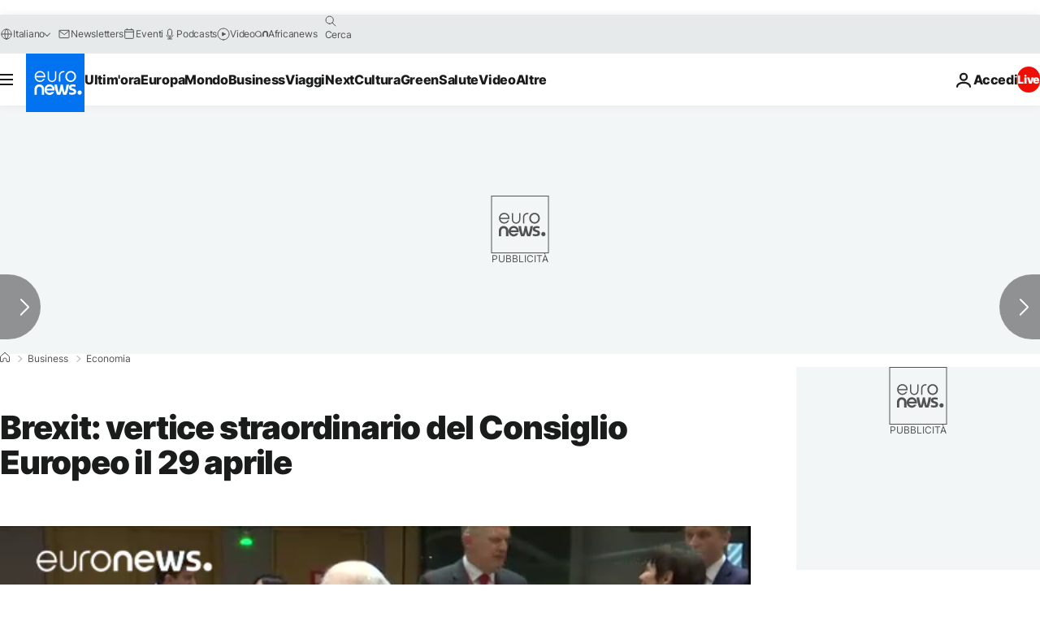

--- FILE ---
content_type: text/html
request_url: https://imasdk.googleapis.com/js/core/bridge3.738.0_debug_it.html
body_size: 304494
content:
<!DOCTYPE html>
<html class="ima-sdk-frame">
  <head>
    <title></title>
    <style type="text/css">.buttonSlot{display:inline-block;height:100%}.overlaySelector{background:#666;border-radius:2px;cursor:pointer;height:10px;width:10px;right:5px;top:5px;position:relative}.overlaySelector:hover{background:#fff}.overlaySelector.active{background:rgb(255,204,0)}.fullSlotContainer{height:100%;text-align:center;background-color:black}.fullSlotContentContainer{display:inline-block;position:relative;width:-webkit-min-content;width:-moz-min-content;width:min-content;top:calc(50% - 65px);-webkit-transform:translateY(-50%) translateY(30px);-ms-transform:translateY(-50%) translateY(30px);transform:translateY(-50%) translateY(30px)}.fullSlotContainer .videoAdUiTitleV2{padding-left:5px;float:left;color:#999;font-family:Arial;font-size:10pt;text-decoration:none;cursor:pointer}.fullSlotBottomBar{position:absolute;bottom:5px;width:100%}.fullSlotBottomBar .wtaIcon{top:0}.ima-sdk-frame body{background:transparent;height:100%;margin:0;overflow:hidden}.ima-sdk-frame{height:100%}.ima-sdk-frame-native body{background:#000}.ima-sdk-frame-native video{bottom:0;left:0;margin:auto;right:0;top:0}.mute_panel{z-index:2147483646}.abgac{position:absolute;left:0;top:0;z-index:2147483646;display:none;width:100%;height:100%;background-color:#fafafa}.abgnac{background-color:rgba(0,0,0,.6);-webkit-transition:opacity .25s ease-out;transition:opacity .25s ease-out;opacity:0}.abgacfo{opacity:1}.mlsc{height:100%;display:-webkit-box;display:-webkit-flex;display:flex;-webkit-box-pack:center;-webkit-justify-content:center;justify-content:center;-webkit-box-align:center;-webkit-align-items:center;align-items:center}.mls{-webkit-animation:mlskf 2s linear infinite;animation:mlskf 2s linear infinite;height:50%;width:50%}.mlsd{stroke-dasharray:1,189;stroke-dashoffset:0;-webkit-animation:mlsdkf 1.4s ease-in-out infinite;animation:mlsdkf 1.4s ease-in-out infinite}@-webkit-keyframes mlskf{100%{-webkit-transform:rotate(1turn);transform:rotate(1turn)}}@keyframes mlskf{100%{-webkit-transform:rotate(1turn);transform:rotate(1turn)}}@-webkit-keyframes mlsdkf{0%{stroke-dasharray:1,189;stroke-dashoffset:0}50%{stroke-dasharray:134,189;stroke-dashoffset:-53px}100%{stroke-dasharray:134,189;stroke-dashoffset:-188px}}@keyframes mlsdkf{0%{stroke-dasharray:1,189;stroke-dashoffset:0}50%{stroke-dasharray:134,189;stroke-dashoffset:-53px}100%{stroke-dasharray:134,189;stroke-dashoffset:-188px}}.videoAdUiActionCta{position:absolute;bottom:30px;-webkit-box-sizing:border-box;box-sizing:border-box;padding:5px;max-width:75%}.uac-android-on-3p-instream.videoAdUiActionCta,.uac-ios-on-3p-instream.videoAdUiActionCta{background:-webkit-gradient(linear,left bottom,left top,from(rgba(0,0,0,0)),to(rgba(0,0,0,.4)));background:-webkit-linear-gradient(bottom,rgba(0,0,0,0),rgba(0,0,0,.4) 100%);background:linear-gradient(to top,rgba(0,0,0,0),rgba(0,0,0,.4) 100%);bottom:unset;max-width:100%;padding:12px;top:0;width:100%}.newProgressBarVariant .videoAdUiActionCta{bottom:46px}.videoAdUiActionCtaInset{font-family:arial,sans-serif;font-weight:500;font-size:16px;background:white;display:-webkit-box;display:-webkit-flex;display:flex;-webkit-box-orient:horizontal;-webkit-box-direction:normal;-webkit-flex-direction:row;flex-direction:row;border-radius:8px;-webkit-box-shadow:0 1px 3px rgba(60,64,67,.5);box-shadow:0 1px 3px rgba(60,64,67,.5);overflow:hidden;height:50px;pointer-events:auto}.uac-android-on-3p-instream .videoAdUiActionCtaInset,.uac-ios-on-3p-instream .videoAdUiActionCtaInset{background:transparent;-webkit-box-shadow:none;box-shadow:none}.videoAdUiActionCtaIconContainer{display:none;min-width:50px;z-index:1000}.uac-android-on-3p-instream .videoAdUiActionCtaIconContainer,.uac-ios-on-3p-instream .videoAdUiActionCtaIconContainer{margin-right:12px}.videoAdUiActionCtaTextAndLink{display:-webkit-box;display:-webkit-flex;display:flex;-webkit-box-orient:vertical;-webkit-box-direction:normal;-webkit-flex-direction:column;flex-direction:column;-webkit-box-pack:justify;-webkit-justify-content:space-between;justify-content:space-between;padding:5px;-webkit-box-flex:1;-webkit-flex-grow:1;flex-grow:1;overflow:hidden;max-width:250px}.uac-android-on-3p-instream .videoAdUiActionCtaTextAndLink,.uac-ios-on-3p-instream .videoAdUiActionCtaTextAndLink{max-width:none;padding:3px}.videoAdUiActionCtaText{white-space:nowrap;overflow:hidden;text-overflow:ellipsis;cursor:pointer}.uac-android-on-3p-instream .videoAdUiActionCtaText,.uac-ios-on-3p-instream .videoAdUiActionCtaText{color:#fff}.videoAdUiActionCtaLink{color:#858b8c;font-size:12px;font-weight:400;white-space:nowrap;overflow:hidden;text-overflow:ellipsis;cursor:pointer}.uac-android-on-3p-instream .videoAdUiActionCtaLink{background-image:url(https://googleads.g.doubleclick.net/pagead/images/gmob/google_play_icon_white.svg);background-repeat:no-repeat;-webkit-background-size:auto 100%;background-size:auto 100%;color:transparent}.uac-ios-on-3p-instream .videoAdUiActionCtaLink{background-image:url(https://googleads.g.doubleclick.net/pagead/images/gmob/app_store_icon_white.svg);background-repeat:no-repeat;-webkit-background-size:auto 100%;background-size:auto 100%;color:transparent}.videoAdUiActionCtaRightSide{display:-webkit-box;display:-webkit-flex;display:flex;-webkit-box-pack:center;-webkit-justify-content:center;justify-content:center;-webkit-box-orient:vertical;-webkit-box-direction:normal;-webkit-flex-direction:column;flex-direction:column;min-width:max-content;min-width:-moz-max-content;min-width:-webkit-max-content}.videoAdUiActionCtaButton{height:35px;line-height:35px;text-transform:uppercase;margin:5px;padding:0 8px;font-weight:500;font-size:14px}.uac-android-on-3p-instream .videoAdUiActionCtaButton,.uac-ios-on-3p-instream .videoAdUiActionCtaButton{margin:0;padding:0 20px}.videoAdUiActionIcon{height:50px;cursor:pointer}.actionCtaCollapsibleContainer{display:-webkit-box;display:-webkit-flex;display:flex;width:100%}.uac-android-on-3p-instream .actionCtaCollapsibleContainer,.uac-ios-on-3p-instream .actionCtaCollapsibleContainer{-webkit-box-pack:justify;-webkit-justify-content:space-between;justify-content:space-between}.videoAdUiFloatingLayer .videoAdUiActionCtaButton{border-radius:0}.videoAdUiFloatingLayer .uac-android-on-3p-instream .videoAdUiActionCtaButton{border-radius:4px;background-color:#01875f}.videoAdUiFloatingLayer .uac-ios-on-3p-instream .videoAdUiActionCtaButton{border-radius:100px;background-color:#007aff}.videoAdUiFloatingLayer .videoAdUiActionCtaInset{border-radius:0}.videoAdUiFloatingLayer .videoAdUiActionCtaTextAndLink{overflow:hidden}.videoAdUiFloatingLayer .actionCtaCollapsibleContainer.actionCtaContainerCollapsed{max-width:0;-webkit-transition:max-width 1s ease-out;transition:max-width 1s ease-out}.videoAdUiFloatingLayer .actionCtaCollapsibleContainer:not(.actionCtaContainerCollapsed),.videoAdUiFloatingLayer .videoAdUiActionCta:hover .actionCtaCollapsibleContainer{-webkit-transition:max-width 1s ease-out;transition:max-width 1s ease-out}.videoAdUiFloatingLayer .videoAdUiActionCtaExpandIcon,.videoAdUiFloatingLayer .videoAdUiActionCta:hover .videoAdUiActionCtaExpandIcon{display:block;cursor:pointer;background-color:#4688f1;position:absolute;padding-left:0;height:18px;width:18px;border-radius:50%;top:43px;left:43px;-webkit-box-shadow:0 0 2px 0 rgba(0,0,0,.12),0 2px 2px 0 rgba(0,0,0,.24);box-shadow:0 0 2px 0 rgba(0,0,0,.12),0 2px 2px 0 rgba(0,0,0,.24);opacity:0;border:none;padding:0;font-size:100%;outline:0;-webkit-transition:none;transition:none}.videoAdUiFloatingLayer .videoAdUiActionCtaExpandIcon.actionCtaExpandIconShown{opacity:1;-webkit-transition:opacity .15s cubic-bezier(0,0,.2,1) .7s;transition:opacity .15s cubic-bezier(0,0,.2,1) .7s}@media (max-width:480px){.videoAdUiActionCta{bottom:18px}.uac-android-on-3p-instream.videoAdUiActionCta,.uac-ios-on-3p-instream.videoAdUiActionCta{padding:8px}.videoAdUiActionCtaInset{height:35px;font-size:10px}.uac-android-on-3p-instream .videoAdUiActionCtaInset,.uac-ios-on-3p-instream .videoAdUiActionCtaInset{font-size:14px}.videoAdUiActionCtaButton{height:25px;line-height:25px;font-size:11px;padding:0 4px}.videoAdUiActionCtaLink{font-size:9px}.uac-android-on-3p-instream .videoAdUiActionCtaTextAndLink,.uac-ios-on-3p-instream .videoAdUiActionCtaTextAndLink{padding:1px}.videoAdUiActionIcon{height:35px}.videoAdUiActionCtaIconContainer{min-width:35px}}@media (max-aspect-ratio:1/1){.videoAdUiVariantCtaOverlay .videoAdUiBottomBar,.videoAdUiVariantCtaOverlay .rewardedAdUiBottomBar{bottom:65px}.videoAdUiVariantCtaOverlay .videoAdUiPreSkipContainer{bottom:72px}.videoAdUiVariantCtaOverlay div.videoAdUiSkipContainer{bottom:72px}.videoAdUiVariantCtaOverlay .videoAdUiSkipContainer{bottom:72px}.videoAdUiActionCtaTextAndLink{max-width:none}.videoAdUiActionCta{bottom:0;width:100%;max-width:100%}.newProgressBarVariant .videoAdUiActionCta{bottom:0}.videoAdUiActionCtaInset{width:100%}}.videoAdUiButton{border-radius:3px;-webkit-box-shadow:0 1px 1px 0 rgba(0,0,0,.4);box-shadow:0 1px 1px 0 rgba(0,0,0,.4);cursor:pointer;pointer-events:auto}.videoAdUiButtonPrimary{background-color:#4285f4;color:white}.videoAdUiButtonPrimaryInverse{color:#4285f4}.closeButtonContainer{float:right;height:24px;width:24px;padding:12px;pointer-events:auto;position:relative}.closeButtonBackground{width:24px;height:24px;background-color:#3c4043;border-radius:50%;z-index:1;position:absolute;-webkit-box-shadow:0 2px 4px rgba(0,0,0,.12);box-shadow:0 2px 4px rgba(0,0,0,.12)}.closeCountdownText{font-size:16px;color:white;width:24px;height:24px;position:absolute;font-family:Roboto,Helvetica,Arial,sans-serif;z-index:5;text-align:center;line-height:24px}.closeButtonIcon{color:white;width:24px;height:24px;position:absolute;z-index:5;text-align:center}.closeButtonIcon>svg{width:20px;height:20px;-webkit-transform:translateY(2px);-ms-transform:translateY(2px);transform:translateY(2px)}.unifyRefresh .closeButtonContainer{position:absolute;right:0;top:0;z-index:2000;float:none}.videoAdUiIconFallback .closeButtonContainer,.overlayContainer .closeButtonContainer{position:absolute;right:0;top:0;float:none;cursor:pointer;height:20px;width:20px;padding:6px}.closeButtonContainer.safeFrameCloseButtonContainer{right:-24px;top:-24px}.overlayContainer .closeButtonBackground,.overlayContainer .closeButtonIcon{height:20px;width:20px}.overlayContainer .closeButtonIcon>svg{height:16px;width:16px}.ctaAdvertiserInfo{text-align:center;pointer-events:auto}.videoAdUiCtaLayer .ctaAdvertiserInfo{display:none}.videoAdUiTopBar .ctaAdvertiserInfo{padding-top:40px}.advertiserChannelThumbnailContainer{margin-bottom:10px}.advertiserChannelThumbnail{display:none;height:50px;width:50px;border-radius:50%;border:2px solid white;cursor:pointer}.advertiserDescription{font-family:arial,sans-serif;text-align:center;text-transform:lowercase;font-size:10px;color:white;margin-bottom:5px;cursor:pointer}.advertiserHeadline{font-family:arial,sans-serif;font-size:16px;color:white;margin-bottom:5px;cursor:pointer}@media (max-aspect-ratio:1/1){.videoAdUiCtaLayer .ctaAdvertiserInfo{display:block;margin-top:30px;position:absolute;left:50%;-webkit-transform:translateX(-50%);-ms-transform:translateX(-50%);transform:translateX(-50%)}}.unifyRefresh .videoAdUiCtaLayer{padding:24px 8px 0 8px;z-index:1000;pointer-events:auto}@media (max-width:480px){.advertiserChannelThumbnailContainer{margin-bottom:6px}.advertiserChannelThumbnail{height:35px;width:35px}.advertiserHeadline{font-size:12px}.advertiserDescription{font-size:8px}}@media (max-aspect-ratio:1/1){.unifyRefresh.unifyRefresh-tall .videoAdUiCtaLayer{-webkit-box-ordinal-group:2;-webkit-order:1;order:1;-webkit-flex-basis:25vh;flex-basis:25vh;display:-webkit-box;display:-webkit-flex;display:flex;-webkit-box-orient:vertical;-webkit-box-direction:normal;-webkit-flex-flow:column;flex-flow:column;-webkit-box-align:center;-webkit-align-items:center;align-items:center;-webkit-box-pack:center;-webkit-justify-content:center;justify-content:center;width:100%;position:static;margin:none;bottom:none;background-image:none;padding:0}.unifyRefresh.unifyRefresh-tall.engagement .videoAdUiCtaLayer{-webkit-box-ordinal-group:3;-webkit-order:2;order:2;-webkit-flex-basis:10vh;flex-basis:10vh;display:block}}.endcapUi,.interactiveEndcapUi{top:0;left:0;width:100%;height:100%;position:absolute}.interactiveEndcapUi .sandboxed-iframe-element{width:100%;height:100%;top:0;left:0;bottom:0;right:0;border:none;margin:0;padding:0}.learnMoreEndcapContainer{top:0;left:0;width:100%;height:100%;position:absolute;background:rgba(239,239,239,.6)}.learnMoreEndcapButton{display:inline-block;position:absolute;top:58%;left:50%;-webkit-transform:translateX(-50%);-ms-transform:translateX(-50%);transform:translateX(-50%);padding:8px 18px;font-size:larger;font-family:sans-serif;color:#3e82f7;background-color:#fff;-webkit-box-shadow:0 2px 2px 0 rgba(0,0,0,.5);box-shadow:0 2px 2px 0 rgba(0,0,0,.5);border:1px solid #ddd;text-decoration:none}.staticImageEndcapContainer{top:0;left:0;width:100%;height:100%;position:absolute;background:rgb(239,239,239)}.staticImageEndcapContainer>img{position:absolute;top:50%;left:50%;-webkit-transform:translate(-50%,-50%);-ms-transform:translate(-50%,-50%);transform:translate(-50%,-50%)}.callToActionContainer{position:absolute;top:50%;left:50%;-webkit-transform:translate(-50%,-50%);-ms-transform:translate(-50%,-50%);transform:translate(-50%,-50%);text-align:center}.callToActionButton{padding:8px 18px;font-size:12px;font-family:sans-serif;color:#4285f4;background-color:white;border:1px solid #ddd;text-decoration:none;text-transform:uppercase;cursor:pointer}.actionStaticImageEndcapContainer{top:0;left:0;width:100%;height:100%;position:absolute;background:black}.actionStaticImageEndcapContainer>img{position:absolute;top:50%;left:50%;-webkit-transform:translate(-50%,-50%);-ms-transform:translate(-50%,-50%);transform:translate(-50%,-50%);height:100%;opacity:.4;-webkit-filter:blur(10px);filter:blur(10px)}.endcapUi .rewardedAdUiBottomBar{z-index:1}.endcapUi .rewardedAdUiProgressBar{background-color:rgba(155,155,155,.4)}.endcapUi .rewardedAdUiProgress{background-color:rgba(255,255,255,.7);margin-top:-5px}.unifyRefresh.endcapUi{background:rgba(0,0,0,.84);z-index:1000;width:100%;height:100%;display:-webkit-box;display:-webkit-flex;display:flex;-webkit-box-orient:vertical;-webkit-box-direction:normal;-webkit-flex-flow:column nowrap;flex-flow:column nowrap;-webkit-box-pack:justify;-webkit-justify-content:space-between;justify-content:space-between}.unifyRefresh.endcapUi.fullEndcapImage{-webkit-box-align:center;-webkit-align-items:center;align-items:center}.unifyRefresh.endcapUi .videoAdUiTopBar{-webkit-align-self:flex-start;align-self:flex-start;width:100%;-webkit-box-flex:0;-webkit-flex-grow:0;flex-grow:0;min-height:40px;opacity:1;background:transparent;border:none}.unifyRefresh.endcapUi.fullEndcapImage .videoAdUiTopBar{position:absolute}.unifyRefresh.endcapUi:not(.fullEndcapImage) .videoAdUiEndcapContent{display:-webkit-box;display:-webkit-flex;display:flex;-webkit-box-orient:horizontal;-webkit-box-direction:normal;-webkit-flex-flow:row;flex-flow:row;-webkit-justify-content:space-around;justify-content:space-around;width:100%}.unifyRefresh.endcapUi.fullEndcapImage .videoAdUiEndcapContent{display:-webkit-box;display:-webkit-flex;display:flex;-webkit-box-orient:horizontal;-webkit-box-direction:normal;-webkit-flex-flow:row;flex-flow:row;-webkit-justify-content:space-around;justify-content:space-around;-webkit-box-align:center;-webkit-align-items:center;align-items:center;width:100%;max-width:calc(100% - 96px);height:100%;margin:16px}.unifyRefresh.endcapUi .videoAdUiEndcapCtaLayer{display:-webkit-box;display:-webkit-flex;display:flex;-webkit-box-orient:vertical;-webkit-box-direction:normal;-webkit-flex-flow:column;flex-flow:column;-webkit-box-pack:center;-webkit-justify-content:center;justify-content:center;-webkit-box-align:center;-webkit-align-items:center;align-items:center;min-width:30vw;margin:12px}.unifyRefresh.endcapUi:not(.fullEndcapImage) .videoAdUiEndcapImage{margin:12px;max-width:55vw}.unifyRefresh.endcapUi.fullEndcapImage .videoAdUiEndcapImage{height:100%;margin:16px}.unifyRefresh.endcapUi .videoAdUiEndcapCtaLayer:empty{display:none}.unifyRefresh.endcapUi .videoAdUiEndcapImage:empty{display:none}.unifyRefresh.endcapUi .staticImageEndcapContainer{background:none;-webkit-box-ordinal-group:2;-webkit-order:1;order:1;text-align:center;pointer-events:auto;background-color:transparent;height:inherit;position:static;top:auto;left:auto;width:auto}.unifyRefresh.endcapUi .staticImageEndcapContainer>img{-o-object-fit:contain;object-fit:contain;border-radius:8px;max-width:100%;max-height:100%;height:auto;width:auto}@media (max-width:480px){.callToActionButton{font-size:8px}.learnMoreEndcapButton{padding:4px 9px}}@media (max-aspect-ratio:1/1){.unifyRefresh.endcapUi{-webkit-box-orient:vertical;-webkit-box-direction:normal;-webkit-flex-flow:column nowrap;flex-flow:column nowrap}.unifyRefresh.endcapUi.fullEndcapImage .videoAdUiTopBar{position:relative}.unifyRefresh.endcapUi .videoAdUiEndcapContent{-webkit-box-orient:vertical;-webkit-box-direction:normal;-webkit-flex-flow:column;flex-flow:column;-webkit-box-align:center;-webkit-align-items:center;align-items:center;-webkit-box-flex:1;-webkit-flex-grow:1;flex-grow:1}.unifyRefresh.endcapUi.fullEndcapImage .videoAdUiEndcapContent{max-width:100%;height:auto}.unifyRefresh.endcapUi:not(.fullEndcapImage) .videoAdUiEndcapImage{margin:8px;max-width:75vw;max-height:75vh}.unifyRefresh.endcapUi.fullEndcapImage .videoAdUiEndcapImage{margin:16px}.unifyRefresh.endcapUi .staticImageEndcapContainer{max-width:none}.unifyRefresh.endcapUi .videoAdUiEndcapCtaLayer{min-height:20vh;max-width:75vw}}.imaPosterImageContainer{height:100%;width:100%;display:-webkit-box;display:-webkit-flex;display:flex;-webkit-box-align:center;-webkit-align-items:center;align-items:center;-webkit-box-pack:center;-webkit-justify-content:center;justify-content:center}.videoAdUiAction:focus{margin:1px}.videoAdUiAttribution{opacity:.9;text-align:initial;vertical-align:middle}.videoAdUiTopBar-gvn .videoAdUiAttribution{opacity:1}.videoAdUiTopBar-gvn .videoAdUiAttributionContainer{color:#e5bb00;font-size:12px;position:relative;text-shadow:none}.videoAdUiTopBar-gvn .wtaIconSvg{fill:#e5bb00}@media (min-width:800px) and (min-height:400px){.videoAdUiTopBar-gvn .videoAdUiAttribution{font-size:16px!important}}@media (max-aspect-ratio:1/1){.ima-action-ad.videoAdUi .videoAdUiBottomBar{bottom:60px}.ima-action-ad.videoAdUi.uac-android-on-3p-instream .videoAdUiBottomBar,.ima-action-ad.videoAdUi.uac-ios-on-3p-instream .videoAdUiBottomBar{bottom:0}}@media (max-aspect-ratio:1/1) and (max-width:480px){.ima-action-ad.videoAdUi .videoAdUiBottomBar{bottom:45px}.ima-action-ad.videoAdUi.uac-android-on-3p-instream .videoAdUiBottomBar,.ima-action-ad.videoAdUi.uac-ios-on-3p-instream .videoAdUiBottomBar{bottom:0}}.safeFrameView{background-color:black;width:100%;height:100%;display:-webkit-box;display:-webkit-flex;display:flex;-webkit-box-pack:center;-webkit-justify-content:center;justify-content:center;-webkit-box-align:center;-webkit-align-items:center;align-items:center}.safeFrameBottomBar{position:absolute;bottom:5px;width:100%}.videoAdUiTitleV2{color:#fff;cursor:pointer;display:inline-block;font-family:arial,sans-serif;font-weight:normal;font-size:13px;line-height:normal;margin:10px 5px 5px 5px;text-decoration:none;max-width:50%;position:relative}.ellipsisText{overflow:hidden;text-overflow:ellipsis;white-space:nowrap}.videoAdUiTitleWithAuthorIcon{margin-left:60px}.videoAdUiRtl .videoAdUiTitleWithAuthorIcon{margin-left:0;margin-right:60px}.videoAdUiTitleV2:hover{text-decoration:underline}@media (min-width:800px) and (min-height:400px){.videoAdUiTitleV2{font-size:15px}}.unifyRefresh .videoAdUiTitleV2{font-size:16px;font-family:Roboto,Helvetica,Arial,sans-serif;color:#fff;font-weight:bold;text-shadow:0 1px 5px rgba(0,0,0,.2);position:absolute;max-width:calc(100% - 96px);margin:0}.videoAdUiInstreamUxRefresh .videoAdUiTitleV2{max-width:100%;margin:0 0 0 8px;font-size:18px}.videoAdUiInstreamUxRefresh.endcap .videoAdUiTitleV2{font-size:36px;display:block;margin-top:25%;margin-left:8px}@media (max-height:360px),(max-width:640px){.videoAdUiInstreamUxRefresh.endcap .videoAdUiTitleV2{font-size:24}}@media (max-height:150px),(max-width:300px){.videoAdUiInstreamUxRefresh .videoAdUiTitleV2,.videoAdUiInstreamUxRefresh.endcap .videoAdUiTitleV2{font-size:12px}}@media (max-aspect-ratio:1/1){.unifyRefresh.unifyRefresh-tall .videoAdUiTitleV2{font-size:18px;color:#3c4043;text-shadow:none}.unifyRefresh.unifyRefresh-tall:not(.engagement) .videoAdUiTitleV2{-webkit-box-ordinal-group:3;-webkit-order:2;order:2;-webkit-box-flex:0;-webkit-flex-grow:0;flex-grow:0;max-width:100%;margin:8px 32px;white-space:normal;text-align:center;position:static}.unifyRefresh.unifyRefresh-tall.engagement .videoAdUiTitleV2{margin-top:25px}.unifyRefresh.unifyRefresh-tall.background-text-white .videoAdUiTitleV2{color:#fff}.unifyRefresh.unifyRefresh-tall.background-text-black .videoAdUiTitleV2{color:#000}.unifyRefresh.endcapUi .videoAdUiTitleV2{max-width:75vw}}.unifyRefresh.endcapUi .videoAdUiTitleV2{position:static;margin:4px;max-width:50vw}.videoAdUiAuthorNameV2{color:#ccc;cursor:pointer;display:inline-block;font-family:arial,sans-serif;font-weight:normal;font-size:12px;line-height:normal;margin:10px 5px 5px 5px;text-decoration:none;position:relative}.videoAdUiAuthorNameV2:hover{text-decoration:underline}.ellipsisText{overflow:hidden;text-overflow:ellipsis;white-space:nowrap}.unifyRefresh .videoAdUiAuthorNameV2{font-size:12px;font-weight:normal;font-family:Roboto,Helvetica,Arial,sans-serif;color:#fff;text-shadow:0 1px 5px rgba(0,0,0,.2);max-width:calc(100% - 96px);position:relative;margin:0}.videoAdUiInstreamUxRefresh .videoAdUiAuthorNameV2{margin:0 0 0 8px;font-size:14px;color:#fff}.videoAdUiInstreamUxRefresh.endcap .videoAdUiAuthorNameV2{font-size:24px;width:50%;white-space:normal;margin-left:8px}@media (max-height:150px),(max-width:300px){.videoAdUiInstreamUxRefresh .videoAdUiAuthorNameV2{font-size:11px}.videoAdUiInstreamUxRefresh.endcap .videoAdUiAuthorNameV2{font-size:12px}}@media (max-height:360px),(max-width:640px){.videoAdUiInstreamUxRefresh.endcap .videoAdUiAuthorNameV2{font-size:18px}}@media (max-aspect-ratio:1/1){.unifyRefresh.unifyRefresh-tall:not(.engagement) .videoAdUiAuthorNameV2{font-size:16px;font-weight:normal;color:rgba(0,0,0,.56);-webkit-box-ordinal-group:4;-webkit-order:3;order:3;-webkit-box-flex:0;-webkit-flex-grow:0;flex-grow:0;max-width:100%;margin:4px 16px;white-space:normal;text-align:center;text-shadow:none;position:static}.unifyRefresh.unifyRefresh-tall.engagement .videoAdUiAuthorNameV2{margin-bottom:10px;font-size:15px;color:#000;text-shadow:none}.unifyRefresh.unifyRefresh-tall.background-text-white .videoAdUiAuthorNameV2{color:#fff}.unifyRefresh.unifyRefresh-tall.background-text-black .videoAdUiAuthorNameV2{color:#000}.unifyRefresh.endcapUi .videoAdUiAuthorNameV2{max-width:75vw}}.unifyRefresh.endcapUi .videoAdUiAuthorNameV2{position:static;margin:4px;max-width:50vw}.videoAdUiAutoClose{position:absolute;bottom:15px;right:20px;color:#999;font-family:Arial;font-size:10pt}.videoAdUi{-webkit-tap-highlight-color:rgba(0,0,0,0);-webkit-user-select:none;-moz-user-select:none;-ms-user-select:none;background-color:rgba(0,0,0,0);bottom:0;height:100%;left:0;min-height:100%;pointer-events:none;position:absolute;right:0;top:0;overflow:hidden;padding:0}.videoAdUi:hover .videoAdUiTopBarTransitions{-webkit-transition:opacity ease-out .5s;transition:opacity ease-out .5s;opacity:.8}.videoAdUiTopBar{background:#000;border-bottom:1px solid #444;cursor:default;left:0;opacity:.8;padding:0;pointer-events:auto;position:relative;top:0;right:0;z-index:1000}.vpaidUi .videoAdUiTopBar{pointer-events:none}.uac-android-on-3p-instream .videoAdUiTopBar,.uac-ios-on-3p-instream .videoAdUiTopBar{display:none}.videoAdUiTopBarWithGradients{background-image:-webkit-linear-gradient(top,rgba(0,0,0,.8),rgba(0,0,0,.7) 40%,rgba(0,0,0,0) 99%);background-image:-webkit-gradient(linear,left top,left bottom,from(rgba(0,0,0,.8)),color-stop(40%,rgba(0,0,0,.7)),color-stop(99%,rgba(0,0,0,0)));background-image:linear-gradient(top,rgba(0,0,0,.8),rgba(0,0,0,.7) 40%,rgba(0,0,0,0) 99%);background-color:rgba(0,0,0,0);border-bottom:none;height:40px}.videoAdUiTopBarTransitions{-webkit-transition:opacity ease-in .5s;transition:opacity ease-in .5s;opacity:0}.videoAdUiTopBarNoFade{opacity:.8!important}.videoAdUiClickElement{height:100%;width:100%;pointer-events:auto}.unifyRefresh{background-image:-webkit-linear-gradient(top,rgba(0,0,0,.3),rgba(0,0,0,0) 80px);background-image:linear-gradient(top,rgba(0,0,0,.3),rgba(0,0,0,0) 80px)}.unifyRefresh.videoAdUi{z-index:1000}.unifyRefresh .videoAdUiClickElement{position:absolute;display:-webkit-box;display:-webkit-flex;display:flex;-webkit-box-align:center;-webkit-align-items:center;align-items:center;-webkit-box-pack:center;-webkit-justify-content:center;justify-content:center}.unifyRefresh .rewardedAdUiTopBar{position:absolute;top:0;width:100%}.videoAdUiInstreamUxRefresh .videoAdUiTopBar{opacity:1;display:-webkit-box;display:-webkit-flex;display:flex}.videoAdUiInstreamUxRefresh .videoAdUiTopBarTextContainer{-webkit-box-ordinal-group:2;-webkit-order:1;order:1;display:-webkit-box;display:-webkit-flex;display:flex;-webkit-box-orient:vertical;-webkit-box-direction:normal;-webkit-flex-direction:column;flex-direction:column;-webkit-box-flex:1;-webkit-flex-grow:1;flex-grow:1;height:54px;overflow:hidden;-webkit-box-pack:center;-webkit-justify-content:center;justify-content:center}.videoAdUiInstreamUxRefresh .videoAdUiTopBarCollapsed .videoAdUiTopBarTextContainer{display:none}.videoAdUiInstreamUxRefresh .videoAdUiTopBarWithGradients{background-image:-webkit-linear-gradient(180deg,rgba(0,0,0,.8) 0,rgba(0,0,0,0) 100%);background-image:-webkit-gradient(linear,left top,left bottom,from(rgba(0,0,0,.8)),to(rgba(0,0,0,0)));background-image:-webkit-linear-gradient(top,rgba(0,0,0,.8) 0,rgba(0,0,0,0) 100%);background-image:linear-gradient(180deg,rgba(0,0,0,.8) 0,rgba(0,0,0,0) 100%);height:86px;-webkit-box-align:center;-webkit-align-items:center;align-items:center}.videoAdUiInstreamUxRefresh.endcap .videoAdUiTopBar{background:none;border:none}.videoAdUiInstreamUxRefresh .videoAdUiClickElement{position:absolute;top:0}.videoAdUiInstreamUxRefresh .videoAdUiClickElementPaused{background-color:rgba(0,0,0,.5)}.videoAdUiInstreamUxRefresh .videoAdUiTopBarCollapsed{background:none}.videoAdUiInstreamUxRefresh.endcap{background:rgba(255,255,255,.5)}@media (max-height:320px),(max-width:640px){.videoAdUiInstreamUxRefresh .videoAdUiTopBarWithGradients{height:70px}}@media (max-height:150px),(max-width:300px){.videoAdUiInstreamUxRefresh .videoAdUiTopBarWithGradients{height:48px}.videoAdUiInstreamUxRefresh .videoAdUiTopBarTextContainer{height:32px}}@media (max-aspect-ratio:1/1){.unifyRefresh.unifyRefresh-tall{background-image:none;display:-webkit-box;display:-webkit-flex;display:flex;-webkit-box-orient:vertical;-webkit-box-direction:normal;-webkit-flex-direction:column;flex-direction:column;-webkit-box-align:center;-webkit-align-items:center;align-items:center;-webkit-box-pack:center;-webkit-justify-content:center;justify-content:center}.unifyRefresh.unifyRefresh-tall:not(.engagement) .videoAdUiClickElement{-webkit-box-ordinal-group:3;-webkit-order:2;order:2;height:56vw;margin:12px 0;position:static}.unifyRefresh.unifyRefresh-tall.engagement .videoAdUiClickElement{-webkit-box-ordinal-group:2;-webkit-order:1;order:1;position:static}}.videoAdUiBottomBar{background-image:-webkit-linear-gradient(bottom,rgba(0,0,0,.5),rgba(0,0,0,.4) 60%,rgba(0,0,0,0) 99%);background-image:-webkit-gradient(linear,left bottom,left top,from(rgba(0,0,0,.5)),color-stop(60%,rgba(0,0,0,.4)),color-stop(99%,rgba(0,0,0,0)));background-image:linear-gradient(bottom,rgba(0,0,0,.5),rgba(0,0,0,.4) 60%,rgba(0,0,0,0) 99%);bottom:0;padding:0;pointer-events:auto;position:absolute;width:100%;z-index:1000}.videoAdUiProgressBar{background-color:#fff;bottom:0;cursor:default;left:0;pointer-events:auto;position:absolute;width:100%;z-index:1000}.videoAdUiBuffer{height:4px;width:0;display:none}.videoAdUiProgress{background-image:-webkit-linear-gradient(top,rgb(255,236,123),rgb(222,164,5));background-image:-webkit-gradient(linear,left top,left bottom,from(top,rgb(255,236,123),rgb(222,164,5)));background-image:linear-gradient(top,rgb(255,236,123),rgb(222,164,5));border-right:solid 1px #666;height:4px;opacity:.9;width:0}.videoAdUiAttributionContainer{color:#fff;display:inline-block;font-family:arial,sans-serif;font-weight:normal;font-size:11px;left:0;padding-right:10px;line-height:normal;padding:5px;pointer-events:auto;text-shadow:0 0 5px rgba(0,0,0,.8);bottom:0;position:absolute;cursor:default}.videoAdUiAttribution{display:inline-block;opacity:.9;text-align:initial}.rtl .videoAdUiAttribution{direction:rtl}.videoAdUiInstreamUxRefresh .videoAdUiAttributionContainer{left:20px;font-family:Roboto,Helvetica,Arial,sans-serif;font-style:normal;font-weight:500;font-size:14px;line-height:10px}.videoAdUiInstreamUxRefresh .videoAdUiBottomBarCollapsed .videoAdUiAttributionContainer{display:none}.videoAdUiInstreamUxRefresh .videoAdUiBottomBar{background:none}@media (max-height:150px),(max-width:300px){.videoAdUiInstreamUxRefresh .videoAdUiAttributionContainer{font-size:10px}}@media (min-width:800px) and (min-height:400px){.videoAdUiAttribution{font-size:13px}}.videoAdUiWtaIconContainer{display:inline-block}.unifyRefresh.endcapUi .videoAdUiBottomBar{width:100%;-webkit-box-flex:0;-webkit-flex-grow:0;flex-grow:0;min-height:40px;position:static;bottom:auto;background-image:none}.unifyRefresh.endcapUi.fullEndcapImage .videoAdUiBottomBar{min-height:0}@media (max-aspect-ratio:1/1){.unifyRefresh.endcapUi .videoAdUiBottomBar{min-height:0}}.videoAdUiIconImage{cursor:pointer;width:40px;height:40px}.videoAdUiIconImage:hover{opacity:.6}.videoAdUiIconV2{display:inline-block;position:relative;z-index:1000}#google-rewarded-video .videoAdUiIconV2{position:absolute}.videoAdUiIconV2>img{cursor:pointer}.videoAdUiIconV2>img:hover{opacity:.6}.authorIcon.videoAdUiIconV2{background:#000;height:40px;margin:0 10px;background:none}.authorIcon.videoAdUiIconV2>img{width:40px;height:40px}.vastIcon.videoAdUiIconV2{height:20px;width:100px;margin:2px 2px;pointer-events:auto}.vastIcon.videoAdUiIconV2>img{max-width:100%;max-height:100%;display:block}.vastIcon.videoAdUiIconV2.freeplayAtv{padding:8px;background:rgba(14,14,15,.4);margin-top:20px;margin-left:24px;border-radius:8px;pointer-events:auto}.vastIcon.videoAdUiIconV2.freeplayAtv>img{color:#e8eaed;display:block}.unifyRefresh .authorIcon.videoAdUiIconV2{height:40px;width:40px;margin:0 8px 0 0}.unifyRefresh .authorIcon.videoAdUiIconV2>img{width:100%;height:100%}.videoAdUiInstreamUxRefresh .authorIcon.videoAdUiIconV2{-webkit-box-ordinal-group:1;-webkit-order:0;order:0;margin:8px 0 8px 8px;height:54px;font-size:18px}.videoAdUiInstreamUxRefresh .authorIcon.videoAdUiIconV2>img{width:54px;height:54px}.videoAdUiInstreamUxRefresh .videoAdUiTopBarCollapsed .authorIcon.videoAdUiIconV2{display:none}@media (max-height:150px),(max-width:300px){.videoAdUiInstreamUxRefresh .authorIcon.videoAdUiIconV2{height:32px}.videoAdUiInstreamUxRefresh .authorIcon.videoAdUiIconV2>img{width:32px;height:32px}}@media (max-aspect-ratio:1/1){.unifyRefresh.unifyRefresh-tall .authorIcon.videoAdUiIconV2{-webkit-box-ordinal-group:2;-webkit-order:1;order:1;-webkit-box-flex:0;-webkit-flex-grow:0;flex-grow:0;height:56px;width:56px;margin:0}.unifyRefresh.unifyRefresh-tall.engagement .authorIcon.videoAdUiIconV2{margin:16px}}.unifyRefresh.endcapUi .authorIcon.videoAdUiIconV2{height:56px;width:56px;margin:8px}.videoAdUiIconFallback{position:fixed;overflow:hidden;left:50%;top:50%;-o-object-fit:none;object-fit:none;-webkit-transform:translate(-50%,-50%);-ms-transform:translate(-50%,-50%);transform:translate(-50%,-50%)}.videoAdUiLearnMore{color:#fff;cursor:pointer;display:inline-block;float:right;font-family:arial,sans-serif;font-weight:normal;font-size:16px;line-height:normal;padding:5px}.videoAdUiRtl .videoAdUiLearnMore{float:left}.learnMoreContainer{top:0;left:0;width:100%;height:100%;position:absolute;background:rgba(239,239,239,.6)}.learnMoreButton{display:inline-block;position:absolute;top:58%;left:50%;-webkit-transform:translateX(-50%);-ms-transform:translateX(-50%);transform:translateX(-50%);padding:8px 18px;font-size:larger;font-family:sans-serif;color:#3e82f7;background-color:#fff;-webkit-box-shadow:0 2px 2px 0 rgba(0,0,0,.5);box-shadow:0 2px 2px 0 rgba(0,0,0,.5);border:1px solid #ddd;text-decoration:none}.unifyRefresh .learnMoreContainer{position:absolute;margin:0 12px 12px 0;bottom:0;right:0;pointer-events:auto;z-index:1001;width:auto;height:auto;left:auto;background:transparent;top:auto}.unifyRefresh.gma-instream .learnMoreContainer{margin:12px 12px 0 0;top:0;bottom:auto}.unifyRefresh .learnMoreButton{color:#fff;font-family:Roboto,Helvetica,Arial,sans-serif;font-size:12px;background-color:#3c4043;border:none;border-radius:4px;-webkit-filter:drop-shadow(0 0 2px rgba(0,0,0,.12)) drop-shadow(0 2px 2px rgba(0,0,0,.24));filter:drop-shadow(0 0 2px rgba(0,0,0,.12)) drop-shadow(0 2px 2px rgba(0,0,0,.24));padding:8px 24px;text-align:center;position:static;top:auto;left:auto;-webkit-transform:none;-ms-transform:none;transform:none;-webkit-box-shadow:none;box-shadow:none}.unifyRefresh .learnMoreButton.black-learn-more-text{color:#000}.unifyRefresh .learnMoreButton.white-learn-more-button{background-color:#fff}.unifyRefresh.gma-instream .learnMoreButton{font-size:18px}.unifyRefresh.endcapUi .learnMoreContainer{-webkit-box-ordinal-group:3;-webkit-order:2;order:2;margin:8px;position:static;top:auto;left:auto;width:auto;height:auto;-webkit-transform:none;-ms-transform:none;transform:none;background:none}.unifyRefresh.endcapUi .learnMoreButton{padding:8px 24px;font-size:14px;font-family:Roboto,Helvetica,Arial,sans-serif;color:#3c4043;background-color:#fff;border-radius:4px;font-weight:bold;pointer-events:auto;text-align:center;position:static;top:auto;left:auto;width:auto;height:auto;-webkit-transform:none;-ms-transform:none;transform:none;border:none;-webkit-box-shadow:none;box-shadow:none}@media (max-width:480px){.learnMoreButton{padding:4px 9px}}.videoAdUiInstreamUxRefresh .learnMoreContainer{-webkit-box-ordinal-group:3;-webkit-order:2;order:2;position:relative;width:auto;height:auto;background:none;margin-left:auto;padding:8px;white-space:nowrap}.videoAdUiInstreamUxRefresh .learnMoreButton{position:relative;padding:15px;top:auto;left:auto;-webkit-transform:none;-ms-transform:none;transform:none;font-size:18px;font-family:Roboto,Helvetica,Arial,sans-serif;border-radius:4px;font-weight:bold;pointer-events:auto;text-align:center;border:1px solid #b2b2b2;-webkit-box-sizing:border-box;box-sizing:border-box;cursor:pointer;-webkit-box-shadow:none;box-shadow:none;min-width:125px;-webkit-flex-shrink:0;flex-shrink:0}.videoAdUiInstreamUxRefresh .videoAdUiTopBarCollapsed .learnMoreButton{color:#fff;background:rgba(0,0,0,.2);border:1px solid #fff}.videoAdUiRtl.videoAdUiInstreamUxRefresh .learnMoreContainer{margin-right:auto;margin-left:unset}@media (max-height:150px),(max-width:300px){.videoAdUiInstreamUxRefresh .learnMoreButton{padding:8px;font-size:12px;min-width:80px}}@media (max-aspect-ratio:1/1){.unifyRefresh.unifyRefresh-tall .learnMoreContainer{-webkit-box-ordinal-group:4;-webkit-order:3;order:3;-webkit-flex-basis:25vh;flex-basis:25vh;display:-webkit-box;display:-webkit-flex;display:flex;-webkit-box-orient:vertical;-webkit-box-direction:normal;-webkit-flex-flow:column;flex-flow:column;-webkit-box-align:center;-webkit-align-items:center;align-items:center;-webkit-box-pack:center;-webkit-justify-content:center;justify-content:center;margin:0;position:static;top:auto;left:auto;width:auto;height:auto;-webkit-transform:none;-ms-transform:none;transform:none;border:none;-webkit-box-shadow:none;box-shadow:none}.unifyRefresh.unifyRefresh-tall.engagement .learnMoreContainer{padding:10px;-webkit-flex-basis:auto;flex-basis:auto;width:80%}.unifyRefresh.unifyRefresh-tall .learnMoreButton{font-size:15px;letter-spacing:.54px;padding:12px 24px;min-width:140px;max-width:80vh}.unifyRefresh.unifyRefresh-tall.engagement .learnMoreButton{background-color:#0084ff;min-width:100%;width:100%}.unifyRefresh.endcapUi .learnMoreButton{padding:12px 48px}}.overlayContainer{position:relative;display:inline-block}.overlayContainer.clickable img{cursor:pointer}.overlayContainer.clickable .overlayTextContainer{cursor:pointer}.autoalign{text-align:center;bottom:0}.nonLinearContainer{position:absolute;width:100%}.overlayContainer.scalable{min-width:320px;max-width:450px;width:100%;margin:auto}.overlayTextContainer{background-image:-webkit-linear-gradient(top,rgba(20,20,20,.6),rgba(209,209,209,.6));background-image:-webkit-gradient(linear,left top,left bottom,from(rgba(20,20,20,.6)),to(rgba(209,209,209,.6)));background-image:linear-gradient(top,rgba(20,20,20,.6),rgba(209,209,209,.6));border:1px solid rgba(102,102,102,.7);border-radius:3px;text-align:left;margin-bottom:5px;padding-left:10px;padding-top:3px;padding-bottom:10px}.overlayTextImage{-webkit-box-shadow:rgba(0,0,0,.5) 0 3px 5px;box-shadow:rgba(0,0,0,.5) 0 3px 5px;height:57px;width:79px}.textImageDuration{background:#000;color:#fff;font:10px arial,sans-serif;padding:2px;position:absolute;right:0;bottom:7px}.overlayTextTitle{text-decoration:underline;color:#fff;display:block;font:bold 14px arial,sans-serif;margin:7px 16px 0 0;overflow:hidden;padding-bottom:4px;text-overflow:ellipsis;text-shadow:rgba(0,0,0,.7) 0 4px 4px;white-space:nowrap}.overlayTextDescription{color:#fff;font:12px arial,sans-serif;margin-top:-3px;overflow:hidden;text-overflow:ellipsis;text-shadow:rgba(0,0,0,.7) 0 4px 4px;white-space:nowrap}.overlayTextUrl{bottom:7px;color:rgb(249,252,192);font:bold 11px arial,sans-serif;left:10px;text-decoration:none;text-shadow:rgba(0,0,0,.7) 0 4px 4px}.textImageContainer{float:left;position:relative;margin:3px 10px 0 0}.overlayTextAttribution{bottom:12px;color:#fff;font:11px arial,sans-serif;position:absolute;right:5px;text-decoration:none;text-shadow:rgba(0,0,0,.7) 0 4px 4px}.unifyRefresh .videoAdUiPlayPauseControl{opacity:0;pointer-events:none;-webkit-transition:opacity .2s;transition:opacity .2s;-webkit-filter:drop-shadow(0 0 10px rgba(0,0,0,.5));filter:drop-shadow(0 0 10px rgba(0,0,0,.5))}.unifyRefresh .videoAdUiPlayPauseControl.fade-in{opacity:1;pointer-events:auto}.unifyRefresh .videoAdUiPlayPauseControl svg{width:56px;height:56px}.videoAdUiPlayPauseControl.fullScreen{opacity:0;pointer-events:none;-webkit-transition:opacity .2s;transition:opacity .2s;-webkit-filter:drop-shadow(0 0 10px rgba(0,0,0,.5));filter:drop-shadow(0 0 10px rgba(0,0,0,.5));height:100%;width:100%;background-color:rgba(0,0,0,.5);display:-webkit-box;display:-webkit-flex;display:flex;-webkit-box-pack:center;-webkit-justify-content:center;justify-content:center;-webkit-box-align:center;-webkit-align-items:center;align-items:center}.videoAdUiPlayPauseControl.fullScreen.fade-in{opacity:1;pointer-events:auto}.videoAdUiPlayPauseControl.fullScreen .videoAdUiPauseIcon{width:80px;height:80px}.videoAdUiPlayPauseControl.fullScreen svg{width:80px;height:80px}.videoAdUiInstreamUxRefresh .videoAdUiPlayPauseControl{pointer-events:auto}@media (max-height:150px),(max-width:300px){.videoAdUiPlayPauseControl.fullScreen .videoAdUiPauseIcon{width:40px;height:40px}.videoAdUiPlayPauseControl.fullScreen svg{width:40px;height:40px}}.recallButtonContainer{height:12px;width:24px}.autoalign .recallButtonContainer{margin:auto}.recallButtonBackground{width:100%;height:100%;background-color:rgba(200,200,200,.5);border:solid rgba(255,255,255,.5) 1px}.recallButtonBackground:hover{background-color:#fff;border:solid rgba(0,0,0,.5) 1px}.recallButtonIcon{z-index:1000;cursor:pointer}.videoAdUiPreSkipContainer{bottom:22px;cursor:default;padding:15px 0 15px 15px;pointer-events:auto;position:absolute;right:0;z-index:1000}#google-rewarded-video .videoAdUiPreSkipContainer{bottom:55px}.limaRewardedUiV2 .videoAdUiPreSkipContainer{bottom:0}.videoAdUi-mobile .videoAdUiPreSkipContainer{bottom:11px;padding:8px 0 8px 8px}.videoAdUiPreSkipButton{background:rgba(0,0,0,.8);min-width:155px;padding:6px}.videoAdUi-mobile .videoAdUiPreSkipButton{min-width:105px}.noTextSkipButton .videoAdUiPreSkipButton{min-width:30px}.videoAdUiPreSkipText{color:#e6e6e6;font-family:arial,sans-serif;font-weight:normal;font-size:11px;line-height:21px;padding-right:0;text-align:center;display:inline-block;width:100%;vertical-align:middle}.gma-instream .videoAdUiPreSkipText{font-size:14px;line-height:24px}.videoAdUiSkipContainer{-webkit-tap-highlight-color:rgba(0,0,0,0);bottom:22px;cursor:pointer;padding:15px 0 15px 15px;pointer-events:auto;position:absolute;right:0;z-index:1000}#google-rewarded-video .videoAdUiSkipContainer{bottom:55px}.videoAdUi-mobile .videoAdUiSkipContainer{bottom:11px;padding:8px 0 8px 8px}.videoAdUiSkipWidgetV2 .videoAdUiPreSkipContainer,.videoAdUiSkipWidgetV2 .videoAdUiSkipContainer{bottom:0}.raisedSkipButton.videoAdUiSkipWidgetV2 .videoAdUiPreSkipContainer,.raisedSkipButton.videoAdUiSkipWidgetV2 .videoAdUiSkipContainer,.gma-instream .videoAdUiSkipWidgetV2 .videoAdUiPreSkipContainer,.gma-instream .videoAdUiSkipWidgetV2 .videoAdUiSkipContainer{bottom:22px}.videoAdUi-mobile .raisedSkipButton.videoAdUiSkipWidgetV2 .videoAdUiPreSkipContainer,.videoAdUi-mobile .raisedSkipButton.videoAdUiSkipWidgetV2 .videoAdUiSkipContainer{bottom:11px}.raisedSkipButton .videoAdUiAction:focus{margin:1px}.videoAdUiAction{-webkit-tap-highlight-color:rgba(0,0,0,0);background:rgba(0,0,0,.8);border:1px solid rgba(255,255,255,.5);border-right:0;-webkit-box-sizing:content-box;box-sizing:content-box;color:#fff;cursor:pointer;direction:ltr;font-family:arial,sans-serif;font-weight:normal;font-size:18px;line-height:normal;min-width:150px;padding:10px 7px;text-align:center}.videoAdUiAction.autofocused:focus{outline-width:0}.videoAdUi-mobile .videoAdUiAction{font-size:16px;min-width:100px;padding:6px 7px}.videoAdUiAction:hover{border-color:rgb(255,255,255)}.gma-instream .videoAdUiAction{border-width:0;background:rgba(0,0,0,.7)}.videoAdUiSkipButtonExperimentalText{display:inline-block;font-size:18px;vertical-align:middle;width:auto}.videoAdUiSkipIcon{display:inline-block;height:24px;margin-left:2px;vertical-align:middle;width:24px}.videoAdUiSkipIcon>svg{fill:white;height:24px;width:24px;-webkit-filter:drop-shadow(0 1px 5px rgba(0,0,0,.2));filter:drop-shadow(0 1px 5px rgba(0,0,0,.2))}.gma-instream .videoAdUiSkipIcon{margin-left:5px}.videoAdUiSkipButton{line-height:normal;min-width:0;padding:7px 6px 7px 10px;width:auto;margin:0}.gma-instream .videoAdUiSkipButton{padding-left:15px;padding-right:8px;font-size:18px}@media (min-width:800px) and (min-height:400px){.videoAdUiPreSkipButton{min-width:200px}.videoAdUiPreSkipText{font-size:13px;padding-right:6px}.gma-instream .videoAdUiPreSkipText{font-size:18px}.raisedSkipButton .videoAdUiAction{min-width:200px!important}}.videoAdUiInstreamUxRefresh .videoAdUiPreSkipButton{border-radius:4px 0 0 4px;padding:6px 0;min-width:20px}.videoAdUiInstreamUxRefresh .videoAdUiPreSkipText{font-size:14px}.videoAdUiInstreamUxRefresh .videoAdUiSkipButton{border-radius:4px 0 0 4px}@media (max-height:150px),(max-width:300px){.videoAdUiInstreamUxRefresh .videoAdUiPreSkipText,.videoAdUiInstreamUxRefresh .videoAdUiSkipButtonExperimentalText{font-size:12px}.videoAdUiInstreamUxRefresh .videoAdUiSkipButton{padding:3px 4px;min-width:60px}.videoAdUiInstreamUxRefresh .videoAdUiSkipIcon{height:16px;width:16px}.videoAdUiInstreamUxRefresh .videoAdUiSkipIcon>svg{height:16px;width:16px}.videoAdUiInstreamUxRefresh .videoAdUiSkipWidgetV2 .videoAdUiPreSkipContainer,.videoAdUiInstreamUxRefresh .videoAdUiSkipWidgetV2 .videoAdUiSkipContainer{bottom:15px}}.wtaIcon{cursor:pointer;padding:5px;position:relative;top:3px}.smallWtaIcon .wtaIcon{top:0}.smallWtaIcon.videoAdUiWtaIconContainer{opacity:.9;text-align:initial;vertical-align:middle;cursor:pointer;padding-left:5px;height:14px}.smallWtaIcon .wtaIconSvg{width:15px;height:15px}.unifyRefresh .videoAdUiWtaIconContainer{pointer-events:auto;display:-webkit-box;display:-webkit-flex;display:flex;-webkit-box-orient:horizontal;-webkit-box-direction:normal;-webkit-flex-flow:row;flex-flow:row;-webkit-box-align:center;-webkit-align-items:center;align-items:center;-webkit-box-pack:start;-webkit-justify-content:flex-start;justify-content:flex-start;margin:4px 8px;position:absolute}.unifyRefresh .wtaIcon{position:static;padding:0 4px}.unifyRefresh .wtaIcon>svg{fill:white;height:16px;width:16px;-webkit-filter:drop-shadow(0 1px 5px rgba(0,0,0,.2));filter:drop-shadow(0 1px 5px rgba(0,0,0,.2))}.unifyRefresh .wtaIconAdBadge{font-family:Roboto,Helvetica,Arial,sans-serif;font-size:12px;padding:0 4px;background-color:transparent;border-style:solid;border-width:thin;border-color:white;border-radius:2px;color:white}@media (max-aspect-ratio:1/1){.unifyRefresh.unifyRefresh-tall .wtaIconAdBadge{color:rgba(0,0,0,.56);border-color:rgba(0,0,0,.56)}.unifyRefresh.unifyRefresh-tall .wtaIcon>svg{fill:rgba(0,0,0,.56);-webkit-filter:unset;filter:unset}}.overlayContainer .videoAdUiWtaIconContainer{position:absolute;top:6px;right:30px}.videoAdUiInstreamUxRefresh .videoAdUiWtaIconContainer{pointer-events:auto;display:-webkit-box;display:-webkit-flex;display:flex;-webkit-box-orient:horizontal;-webkit-box-direction:normal;-webkit-flex-flow:row;flex-flow:row;-webkit-box-align:center;-webkit-align-items:center;align-items:center;-webkit-box-pack:start;-webkit-justify-content:flex-start;justify-content:flex-start;padding:2px 0;-webkit-box-ordinal-group:1;-webkit-order:0;order:0}.videoAdUiInstreamUxRefresh .wtaIconAdBadge{font-family:Roboto,Helvetica,Arial,sans-serif;padding-left:4px;color:#80868b;background-color:#fff;height:17px;width:32px;border:1px solid #e8eaed;font-size:12px;border-radius:4px;margin-left:-4px;margin-bottom:-4px}.videoAdUiInstreamUxRefresh .wtaIconAdBadge>svg{fill:#80868b;height:16px;width:16px;margin-bottom:-4px}sentinel{}</style><script type="text/javascript">// Copyright 2011 Google Inc. All Rights Reserved.
(function(){var m,aa=typeof Object.create=="function"?Object.create:function(a){var b=function(){};b.prototype=a;return new b},ba=typeof Object.defineProperties=="function"?Object.defineProperty:function(a,b,c){if(a==Array.prototype||a==Object.prototype)return a;a[b]=c.value;return a},ca=function(a){a=["object"==typeof globalThis&&globalThis,a,"object"==typeof window&&window,"object"==typeof self&&self,"object"==typeof global&&global];for(var b=0;b<a.length;++b){var c=a[b];if(c&&c.Math==Math)return c}throw Error("Cannot find global object");
},ea=ca(this),fa="Int8 Uint8 Uint8Clamped Int16 Uint16 Int32 Uint32 Float32 Float64".split(" ");ea.BigInt64Array&&(fa.push("BigInt64"),fa.push("BigUint64"));var ia=function(a,b){if(b)for(var c=0;c<fa.length;c++)ha(fa[c]+"Array.prototype."+a,b)},ka=function(a,b){b&&ha(a,b)},ha=function(a,b){var c=ea;a=a.split(".");for(var d=0;d<a.length-1;d++){var e=a[d];if(!(e in c))return;c=c[e]}a=a[a.length-1];d=c[a];b=b(d);b!=d&&b!=null&&ba(c,a,{configurable:!0,writable:!0,value:b})},la;
if(typeof Object.setPrototypeOf=="function")la=Object.setPrototypeOf;else{var ma;a:{var na={a:!0},oa={};try{oa.__proto__=na;ma=oa.a;break a}catch(a){}ma=!1}la=ma?function(a,b){a.__proto__=b;if(a.__proto__!==b)throw new TypeError(a+" is not extensible");return a}:null}
var pa=la,q=function(a,b){a.prototype=aa(b.prototype);a.prototype.constructor=a;if(pa)pa(a,b);else for(var c in b)if(c!="prototype")if(Object.defineProperties){var d=Object.getOwnPropertyDescriptor(b,c);d&&Object.defineProperty(a,c,d)}else a[c]=b[c];a.od=b.prototype},qa=function(a){var b=0;return function(){return b<a.length?{done:!1,value:a[b++]}:{done:!0}}},r=function(a){var b=typeof Symbol!="undefined"&&Symbol.iterator&&a[Symbol.iterator];if(b)return b.call(a);if(typeof a.length=="number")return{next:qa(a)};
throw Error(String(a)+" is not an iterable or ArrayLike");},u=function(a){if(!(a instanceof Array)){a=r(a);for(var b,c=[];!(b=a.next()).done;)c.push(b.value);a=c}return a},sa=function(a){return ra(a,a)},ra=function(a,b){a.raw=b;Object.freeze&&(Object.freeze(a),Object.freeze(b));return a},ta=function(a,b){return Object.prototype.hasOwnProperty.call(a,b)},ua=typeof Object.assign=="function"?Object.assign:function(a,b){if(a==null)throw new TypeError("No nullish arg");a=Object(a);for(var c=1;c<arguments.length;c++){var d=
arguments[c];if(d)for(var e in d)ta(d,e)&&(a[e]=d[e])}return a};ka("Object.assign",function(a){return a||ua});var va=function(){this.B=!1;this.o=null;this.j=void 0;this.g=1;this.I=this.l=0;this.u=null},wa=function(a){if(a.B)throw new TypeError("Generator is already running");a.B=!0};va.prototype.A=function(a){this.j=a};var xa=function(a,b){a.u={vl:b,Uo:!0};a.g=a.l||a.I};va.prototype.return=function(a){this.u={return:a};this.g=this.I};
var v=function(a,b,c){a.g=c;return{value:b}},ya=function(a,b){a.g=b;a.l=0},za=function(a){a.l=0;var b=a.u.vl;a.u=null;return b},Aa=function(a){this.g=new va;this.j=a},Da=function(a,b){wa(a.g);var c=a.g.o;if(c)return Ba(a,"return"in c?c["return"]:function(d){return{value:d,done:!0}},b,a.g.return);a.g.return(b);return Ca(a)},Ba=function(a,b,c,d){try{var e=b.call(a.g.o,c);if(!(e instanceof Object))throw new TypeError("Iterator result "+e+" is not an object");if(!e.done)return a.g.B=!1,e;var f=e.value}catch(g){return a.g.o=
null,xa(a.g,g),Ca(a)}a.g.o=null;d.call(a.g,f);return Ca(a)},Ca=function(a){for(;a.g.g;)try{var b=a.j(a.g);if(b)return a.g.B=!1,{value:b.value,done:!1}}catch(c){a.g.j=void 0,xa(a.g,c)}a.g.B=!1;if(a.g.u){b=a.g.u;a.g.u=null;if(b.Uo)throw b.vl;return{value:b.return,done:!0}}return{value:void 0,done:!0}},Ea=function(a){this.next=function(b){wa(a.g);a.g.o?b=Ba(a,a.g.o.next,b,a.g.A):(a.g.A(b),b=Ca(a));return b};this.throw=function(b){wa(a.g);a.g.o?b=Ba(a,a.g.o["throw"],b,a.g.A):(xa(a.g,b),b=Ca(a));return b};
this.return=function(b){return Da(a,b)};this[Symbol.iterator]=function(){return this}},Fa=function(a){function b(d){return a.next(d)}function c(d){return a.throw(d)}return new Promise(function(d,e){function f(g){g.done?d(g.value):Promise.resolve(g.value).then(b,c).then(f,e)}f(a.next())})},x=function(a){return Fa(new Ea(new Aa(a)))},Ga=function(){for(var a=Number(this),b=[],c=a;c<arguments.length;c++)b[c-a]=arguments[c];return b};ka("globalThis",function(a){return a||ea});
ka("Reflect.setPrototypeOf",function(a){return a?a:pa?function(b,c){try{return pa(b,c),!0}catch(d){return!1}}:null});ka("Symbol",function(a){if(a)return a;var b=function(f,g){this.g=f;ba(this,"description",{configurable:!0,writable:!0,value:g})};b.prototype.toString=function(){return this.g};var c="jscomp_symbol_"+(Math.random()*1E9>>>0)+"_",d=0,e=function(f){if(this instanceof e)throw new TypeError("Symbol is not a constructor");return new b(c+(f||"")+"_"+d++,f)};return e});
ka("Symbol.iterator",function(a){if(a)return a;a=Symbol("Symbol.iterator");ba(Array.prototype,a,{configurable:!0,writable:!0,value:function(){return Ha(qa(this))}});return a});var Ha=function(a){a={next:a};a[Symbol.iterator]=function(){return this};return a};
ka("Promise",function(a){function b(){this.g=null}function c(g){return g instanceof e?g:new e(function(h){h(g)})}if(a)return a;b.prototype.j=function(g){if(this.g==null){this.g=[];var h=this;this.l(function(){h.u()})}this.g.push(g)};var d=ea.setTimeout;b.prototype.l=function(g){d(g,0)};b.prototype.u=function(){for(;this.g&&this.g.length;){var g=this.g;this.g=[];for(var h=0;h<g.length;++h){var k=g[h];g[h]=null;try{k()}catch(l){this.o(l)}}}this.g=null};b.prototype.o=function(g){this.l(function(){throw g;
})};var e=function(g){this.g=0;this.l=void 0;this.j=[];this.A=!1;var h=this.u();try{g(h.resolve,h.reject)}catch(k){h.reject(k)}};e.prototype.u=function(){function g(l){return function(n){k||(k=!0,l.call(h,n))}}var h=this,k=!1;return{resolve:g(this.H),reject:g(this.o)}};e.prototype.H=function(g){if(g===this)this.o(new TypeError("A Promise cannot resolve to itself"));else if(g instanceof e)this.fa(g);else{a:switch(typeof g){case "object":var h=g!=null;break a;case "function":h=!0;break a;default:h=
!1}h?this.D(g):this.B(g)}};e.prototype.D=function(g){var h=void 0;try{h=g.then}catch(k){this.o(k);return}typeof h=="function"?this.M(h,g):this.B(g)};e.prototype.o=function(g){this.I(2,g)};e.prototype.B=function(g){this.I(1,g)};e.prototype.I=function(g,h){if(this.g!=0)throw Error("Cannot settle("+g+", "+h+"): Promise already settled in state"+this.g);this.g=g;this.l=h;this.g===2&&this.J();this.O()};e.prototype.J=function(){var g=this;d(function(){if(g.C()){var h=ea.console;typeof h!=="undefined"&&
h.error(g.l)}},1)};e.prototype.C=function(){if(this.A)return!1;var g=ea.CustomEvent,h=ea.Event,k=ea.dispatchEvent;if(typeof k==="undefined")return!0;typeof g==="function"?g=new g("unhandledrejection",{cancelable:!0}):typeof h==="function"?g=new h("unhandledrejection",{cancelable:!0}):(g=ea.document.createEvent("CustomEvent"),g.initCustomEvent("unhandledrejection",!1,!0,g));g.promise=this;g.reason=this.l;return k(g)};e.prototype.O=function(){if(this.j!=null){for(var g=0;g<this.j.length;++g)f.j(this.j[g]);
this.j=null}};var f=new b;e.prototype.fa=function(g){var h=this.u();g.Jh(h.resolve,h.reject)};e.prototype.M=function(g,h){var k=this.u();try{g.call(h,k.resolve,k.reject)}catch(l){k.reject(l)}};e.prototype.then=function(g,h){function k(t,w){return typeof t=="function"?function(y){try{l(t(y))}catch(B){n(B)}}:w}var l,n,p=new e(function(t,w){l=t;n=w});this.Jh(k(g,l),k(h,n));return p};e.prototype.catch=function(g){return this.then(void 0,g)};e.prototype.Jh=function(g,h){function k(){switch(l.g){case 1:g(l.l);
break;case 2:h(l.l);break;default:throw Error("Unexpected state: "+l.g);}}var l=this;this.j==null?f.j(k):this.j.push(k);this.A=!0};e.resolve=c;e.reject=function(g){return new e(function(h,k){k(g)})};e.race=function(g){return new e(function(h,k){for(var l=r(g),n=l.next();!n.done;n=l.next())c(n.value).Jh(h,k)})};e.all=function(g){var h=r(g),k=h.next();return k.done?c([]):new e(function(l,n){function p(y){return function(B){t[y]=B;w--;w==0&&l(t)}}var t=[],w=0;do t.push(void 0),w++,c(k.value).Jh(p(t.length-
1),n),k=h.next();while(!k.done)})};return e});ka("Object.setPrototypeOf",function(a){return a||pa});ka("Symbol.dispose",function(a){return a?a:Symbol("Symbol.dispose")});
ka("WeakMap",function(a){function b(){}function c(k){var l=typeof k;return l==="object"&&k!==null||l==="function"}function d(k){if(!ta(k,f)){var l=new b;ba(k,f,{value:l})}}function e(k){var l=Object[k];l&&(Object[k]=function(n){if(n instanceof b)return n;Object.isExtensible(n)&&d(n);return l(n)})}if(function(){if(!a||!Object.seal)return!1;try{var k=Object.seal({}),l=Object.seal({}),n=new a([[k,2],[l,3]]);if(n.get(k)!=2||n.get(l)!=3)return!1;n.delete(k);n.set(l,4);return!n.has(k)&&n.get(l)==4}catch(p){return!1}}())return a;
var f="$jscomp_hidden_"+Math.random();e("freeze");e("preventExtensions");e("seal");var g=0,h=function(k){this.g=(g+=Math.random()+1).toString();if(k){k=r(k);for(var l;!(l=k.next()).done;)l=l.value,this.set(l[0],l[1])}};h.prototype.set=function(k,l){if(!c(k))throw Error("Invalid WeakMap key");d(k);if(!ta(k,f))throw Error("WeakMap key fail: "+k);k[f][this.g]=l;return this};h.prototype.get=function(k){return c(k)&&ta(k,f)?k[f][this.g]:void 0};h.prototype.has=function(k){return c(k)&&ta(k,f)&&ta(k[f],
this.g)};h.prototype.delete=function(k){return c(k)&&ta(k,f)&&ta(k[f],this.g)?delete k[f][this.g]:!1};return h});
ka("Map",function(a){if(function(){if(!a||typeof a!="function"||!a.prototype.entries||typeof Object.seal!="function")return!1;try{var h=Object.seal({x:4}),k=new a(r([[h,"s"]]));if(k.get(h)!="s"||k.size!=1||k.get({x:4})||k.set({x:4},"t")!=k||k.size!=2)return!1;var l=k.entries(),n=l.next();if(n.done||n.value[0]!=h||n.value[1]!="s")return!1;n=l.next();return n.done||n.value[0].x!=4||n.value[1]!="t"||!l.next().done?!1:!0}catch(p){return!1}}())return a;var b=new WeakMap,c=function(h){this[0]={};this[1]=
f();this.size=0;if(h){h=r(h);for(var k;!(k=h.next()).done;)k=k.value,this.set(k[0],k[1])}};c.prototype.set=function(h,k){h=h===0?0:h;var l=d(this,h);l.list||(l.list=this[0][l.id]=[]);l.entry?l.entry.value=k:(l.entry={next:this[1],ee:this[1].ee,head:this[1],key:h,value:k},l.list.push(l.entry),this[1].ee.next=l.entry,this[1].ee=l.entry,this.size++);return this};c.prototype.delete=function(h){h=d(this,h);return h.entry&&h.list?(h.list.splice(h.index,1),h.list.length||delete this[0][h.id],h.entry.ee.next=
h.entry.next,h.entry.next.ee=h.entry.ee,h.entry.head=null,this.size--,!0):!1};c.prototype.clear=function(){this[0]={};this[1]=this[1].ee=f();this.size=0};c.prototype.has=function(h){return!!d(this,h).entry};c.prototype.get=function(h){return(h=d(this,h).entry)&&h.value};c.prototype.entries=function(){return e(this,function(h){return[h.key,h.value]})};c.prototype.keys=function(){return e(this,function(h){return h.key})};c.prototype.values=function(){return e(this,function(h){return h.value})};c.prototype.forEach=
function(h,k){for(var l=this.entries(),n;!(n=l.next()).done;)n=n.value,h.call(k,n[1],n[0],this)};c.prototype[Symbol.iterator]=c.prototype.entries;var d=function(h,k){var l=k&&typeof k;l=="object"||l=="function"?b.has(k)?l=b.get(k):(l=""+ ++g,b.set(k,l)):l="p_"+k;var n=h[0][l];if(n&&ta(h[0],l))for(h=0;h<n.length;h++){var p=n[h];if(k!==k&&p.key!==p.key||k===p.key)return{id:l,list:n,index:h,entry:p}}return{id:l,list:n,index:-1,entry:void 0}},e=function(h,k){var l=h[1];return Ha(function(){if(l){for(;l.head!=
h[1];)l=l.ee;for(;l.next!=l.head;)return l=l.next,{done:!1,value:k(l)};l=null}return{done:!0,value:void 0}})},f=function(){var h={};return h.ee=h.next=h.head=h},g=0;return c});
ka("Set",function(a){if(function(){if(!a||typeof a!="function"||!a.prototype.entries||typeof Object.seal!="function")return!1;try{var c=Object.seal({x:4}),d=new a(r([c]));if(!d.has(c)||d.size!=1||d.add(c)!=d||d.size!=1||d.add({x:4})!=d||d.size!=2)return!1;var e=d.entries(),f=e.next();if(f.done||f.value[0]!=c||f.value[1]!=c)return!1;f=e.next();return f.done||f.value[0]==c||f.value[0].x!=4||f.value[1]!=f.value[0]?!1:e.next().done}catch(g){return!1}}())return a;var b=function(c){this.g=new Map;if(c){c=
r(c);for(var d;!(d=c.next()).done;)this.add(d.value)}this.size=this.g.size};b.prototype.add=function(c){c=c===0?0:c;this.g.set(c,c);this.size=this.g.size;return this};b.prototype.delete=function(c){c=this.g.delete(c);this.size=this.g.size;return c};b.prototype.clear=function(){this.g.clear();this.size=0};b.prototype.has=function(c){return this.g.has(c)};b.prototype.entries=function(){return this.g.entries()};b.prototype.values=function(){return this.g.values()};b.prototype.keys=b.prototype.values;
b.prototype[Symbol.iterator]=b.prototype.values;b.prototype.forEach=function(c,d){var e=this;this.g.forEach(function(f){return c.call(d,f,f,e)})};return b});var Ia=function(a,b){a instanceof String&&(a+="");var c=0,d=!1,e={next:function(){if(!d&&c<a.length){var f=c++;return{value:b(f,a[f]),done:!1}}d=!0;return{done:!0,value:void 0}}};e[Symbol.iterator]=function(){return e};return e};ka("Array.prototype.entries",function(a){return a?a:function(){return Ia(this,function(b,c){return[b,c]})}});
ka("Array.prototype.keys",function(a){return a?a:function(){return Ia(this,function(b){return b})}});var Ja=function(a,b,c){if(a==null)throw new TypeError("The 'this' value for String.prototype."+c+" must not be null or undefined");if(b instanceof RegExp)throw new TypeError("First argument to String.prototype."+c+" must not be a regular expression");return a+""};
ka("String.prototype.startsWith",function(a){return a?a:function(b,c){var d=Ja(this,b,"startsWith");b+="";var e=d.length,f=b.length;c=Math.max(0,Math.min(c|0,d.length));for(var g=0;g<f&&c<e;)if(d[c++]!=b[g++])return!1;return g>=f}});ka("String.prototype.endsWith",function(a){return a?a:function(b,c){var d=Ja(this,b,"endsWith");b+="";c===void 0&&(c=d.length);c=Math.max(0,Math.min(c|0,d.length));for(var e=b.length;e>0&&c>0;)if(d[--c]!=b[--e])return!1;return e<=0}});
ka("Number.isFinite",function(a){return a?a:function(b){return typeof b!=="number"?!1:!isNaN(b)&&b!==Infinity&&b!==-Infinity}});ka("String.prototype.repeat",function(a){return a?a:function(b){var c=Ja(this,null,"repeat");if(b<0||b>1342177279)throw new RangeError("Invalid count value");b|=0;for(var d="";b;)if(b&1&&(d+=c),b>>>=1)c+=c;return d}});
ka("Array.prototype.find",function(a){return a?a:function(b,c){a:{var d=this;d instanceof String&&(d=String(d));for(var e=d.length,f=0;f<e;f++){var g=d[f];if(b.call(c,g,f,d)){b=g;break a}}b=void 0}return b}});ka("Object.entries",function(a){return a?a:function(b){var c=[],d;for(d in b)ta(b,d)&&c.push([d,b[d]]);return c}});ka("Number.MAX_SAFE_INTEGER",function(){return 9007199254740991});ka("Number.MIN_SAFE_INTEGER",function(){return-9007199254740991});
ka("Array.from",function(a){return a?a:function(b,c,d){c=c!=null?c:function(h){return h};var e=[],f=typeof Symbol!="undefined"&&Symbol.iterator&&b[Symbol.iterator];if(typeof f=="function"){b=f.call(b);for(var g=0;!(f=b.next()).done;)e.push(c.call(d,f.value,g++))}else for(f=b.length,g=0;g<f;g++)e.push(c.call(d,b[g],g));return e}});ka("Number.isInteger",function(a){return a?a:function(b){return Number.isFinite(b)?b===Math.floor(b):!1}});
ka("Number.isSafeInteger",function(a){return a?a:function(b){return Number.isInteger(b)&&Math.abs(b)<=Number.MAX_SAFE_INTEGER}});ka("Object.is",function(a){return a?a:function(b,c){return b===c?b!==0||1/b===1/c:b!==b&&c!==c}});ka("Array.prototype.includes",function(a){return a?a:function(b,c){var d=this;d instanceof String&&(d=String(d));var e=d.length;c=c||0;for(c<0&&(c=Math.max(c+e,0));c<e;c++){var f=d[c];if(f===b||Object.is(f,b))return!0}return!1}});
ka("String.prototype.includes",function(a){return a?a:function(b,c){return Ja(this,b,"includes").indexOf(b,c||0)!==-1}});ka("Math.log2",function(a){return a?a:function(b){return Math.log(b)/Math.LN2}});ka("Object.values",function(a){return a?a:function(b){var c=[],d;for(d in b)ta(b,d)&&c.push(b[d]);return c}});ka("Math.trunc",function(a){return a?a:function(b){b=Number(b);if(isNaN(b)||b===Infinity||b===-Infinity||b===0)return b;var c=Math.floor(Math.abs(b));return b<0?-c:c}});
ka("Number.isNaN",function(a){return a?a:function(b){return typeof b==="number"&&isNaN(b)}});ka("Array.prototype.values",function(a){return a?a:function(){return Ia(this,function(b,c){return c})}});ka("Array.prototype.fill",function(a){return a?a:function(b,c,d){var e=this.length||0;c<0&&(c=Math.max(0,e+c));if(d==null||d>e)d=e;d=Number(d);d<0&&(d=Math.max(0,e+d));for(c=Number(c||0);c<d;c++)this[c]=b;return this}});ia("fill",function(a){return a?a:Array.prototype.fill});
ka("String.prototype.replaceAll",function(a){return a?a:function(b,c){if(b instanceof RegExp&&!b.global)throw new TypeError("String.prototype.replaceAll called with a non-global RegExp argument.");return b instanceof RegExp?this.replace(b,c):this.replace(new RegExp(String(b).replace(/([-()\[\]{}+?*.$\^|,:#<!\\])/g,"\\$1").replace(/\x08/g,"\\x08"),"g"),c)}});
ka("String.prototype.padStart",function(a){return a?a:function(b,c){var d=Ja(this,null,"padStart");b-=d.length;c=c!==void 0?String(c):" ";return(b>0&&c?c.repeat(Math.ceil(b/c.length)).substring(0,b):"")+d}});ka("Math.sign",function(a){return a?a:function(b){b=Number(b);return b===0||isNaN(b)?b:b>0?1:-1}});
ka("Array.prototype.flat",function(a){return a?a:function(b){b=b===void 0?1:b;var c=[];Array.prototype.forEach.call(this,function(d){Array.isArray(d)&&b>0?(d=Array.prototype.flat.call(d,b-1),c.push.apply(c,d)):c.push(d)});return c}});ka("Promise.allSettled",function(a){function b(d){return{status:"fulfilled",value:d}}function c(d){return{status:"rejected",reason:d}}return a?a:function(d){var e=this;d=Array.from(d,function(f){return e.resolve(f).then(b,c)});return e.all(d)}});
ka("Number.parseInt",function(a){return a||parseInt});/*

 Copyright The Closure Library Authors.
 SPDX-License-Identifier: Apache-2.0
*/
var Ka=Ka||{},A=this||self,La=function(a,b,c){a=a.split(".");c=c||A;for(var d;a.length&&(d=a.shift());)a.length||b===void 0?c[d]&&c[d]!==Object.prototype[d]?c=c[d]:c=c[d]={}:c[d]=b},Na=function(a,b){var c=Ma("CLOSURE_FLAGS");a=c&&c[a];return a!=null?a:b},Ma=function(a){a=a.split(".");for(var b=A,c=0;c<a.length;c++)if(b=b[a[c]],b==null)return null;return b},Oa=function(a){var b=typeof a;return b!="object"?b:a?Array.isArray(a)?"array":b:"null"},Pa=function(a){var b=Oa(a);return b=="array"||b=="object"&&
typeof a.length=="number"},Ra=function(a){var b=typeof a;return b=="object"&&a!=null||b=="function"},Sa="closure_uid_"+(Math.random()*1E9>>>0),Ta=0,Va=function(a,b,c){return a.call.apply(a.bind,arguments)},Wa=function(a,b,c){if(!a)throw Error();if(arguments.length>2){var d=Array.prototype.slice.call(arguments,2);return function(){var e=Array.prototype.slice.call(arguments);Array.prototype.unshift.apply(e,d);return a.apply(b,e)}}return function(){return a.apply(b,arguments)}},Xa=function(a,b,c){Xa=
Function.prototype.bind&&Function.prototype.bind.toString().indexOf("native code")!=-1?Va:Wa;return Xa.apply(null,arguments)},Ya=function(a,b){var c=Array.prototype.slice.call(arguments,1);return function(){var d=c.slice();d.push.apply(d,arguments);return a.apply(this,d)}},Za=function(){return Date.now()},$a=function(a){return a},ab=function(a,b){function c(){}c.prototype=b.prototype;a.od=b.prototype;a.prototype=new c;a.prototype.constructor=a;a.As=function(d,e,f){for(var g=Array(arguments.length-
2),h=2;h<arguments.length;h++)g[h-2]=arguments[h];return b.prototype[e].apply(d,g)}};var bb=function(a,b){this.j=(a===void 0?0:a)||0;this.g=(b===void 0?"":b)||""};bb.prototype.ik=function(){return!!this.j||!!this.g};bb.prototype.toString=function(){return this.j+(this.g?"-":"")+this.g};bb.prototype.matches=function(a){return this.g||a.g?this.g==a.g:this.j||a.j?this.j==a.j:!1};var eb=function(){};eb.prototype.now=function(){return 0};eb.prototype.j=function(){return 0};eb.prototype.l=function(){return 0};eb.prototype.g=function(){return 0};var fb=document,ib=window;var kb=function(){if(!jb())throw Error();};q(kb,eb);var jb=function(){return!(!ib||!ib.performance)};kb.prototype.now=function(){return jb()&&ib.performance.now?ib.performance.now():eb.prototype.now.call(this)};kb.prototype.j=function(){return jb()&&ib.performance.memory?ib.performance.memory.totalJSHeapSize||0:eb.prototype.j.call(this)};kb.prototype.l=function(){return jb()&&ib.performance.memory?ib.performance.memory.usedJSHeapSize||0:eb.prototype.l.call(this)};
kb.prototype.g=function(){return jb()&&ib.performance.memory?ib.performance.memory.jsHeapSizeLimit||0:eb.prototype.g.call(this)};function lb(a,b){if(Error.captureStackTrace)Error.captureStackTrace(this,lb);else{var c=Error().stack;c&&(this.stack=c)}a&&(this.message=String(a));b!==void 0&&(this.cause=b)}ab(lb,Error);lb.prototype.name="CustomError";var ob;function pb(a,b){a=a.split("%s");for(var c="",d=a.length-1,e=0;e<d;e++)c+=a[e]+(e<b.length?b[e]:"%s");lb.call(this,c+a[d])}ab(pb,lb);pb.prototype.name="AssertionError";function qb(a,b,c,d){var e="Assertion failed";if(c){e+=": "+c;var f=d}else a&&(e+=": "+a,f=b);throw new pb(""+e,f||[]);}
var C=function(a,b,c){a||qb("",null,b,Array.prototype.slice.call(arguments,2));return a},rb=function(a,b,c){a==null&&qb("Expected to exist: %s.",[a],b,Array.prototype.slice.call(arguments,2));return a},sb=function(a,b){throw new pb("Failure"+(a?": "+a:""),Array.prototype.slice.call(arguments,1));},ub=function(a,b,c){typeof a!=="number"&&qb("Expected number but got %s: %s.",[Oa(a),a],b,Array.prototype.slice.call(arguments,2));return a},vb=function(a,b,c){typeof a!=="string"&&qb("Expected string but got %s: %s.",
[Oa(a),a],b,Array.prototype.slice.call(arguments,2));return a},wb=function(a,b,c){typeof a!=="function"&&qb("Expected function but got %s: %s.",[Oa(a),a],b,Array.prototype.slice.call(arguments,2));return a},xb=function(a,b,c){Ra(a)||qb("Expected object but got %s: %s.",[Oa(a),a],b,Array.prototype.slice.call(arguments,2));return a},yb=function(a,b,c){Array.isArray(a)||qb("Expected array but got %s: %s.",[Oa(a),a],b,Array.prototype.slice.call(arguments,2));return a},zb=function(a,b,c){typeof a!=="boolean"&&
qb("Expected boolean but got %s: %s.",[Oa(a),a],b,Array.prototype.slice.call(arguments,2));return a},Bb=function(a,b,c,d){a instanceof b||qb("Expected instanceof %s but got %s.",[Ab(b),Ab(a)],c,Array.prototype.slice.call(arguments,3));return a};function Ab(a){return a instanceof Function?a.displayName||a.name||"unknown type name":a instanceof Object?a.constructor.displayName||a.constructor.name||Object.prototype.toString.call(a):a===null?"null":typeof a};function Cb(a,b){var c=a.length-b.length;return c>=0&&a.indexOf(b,c)==c}function Db(a){return/^[\s\xa0]*$/.test(a)}var Eb=String.prototype.trim?function(a){return a.trim()}:function(a){return/^[\s\xa0]*([\s\S]*?)[\s\xa0]*$/.exec(a)[1]},Gb=/&/g,Hb=/</g,Ib=/>/g,Kb=/"/g,Lb=/'/g,Mb=/\x00/g,Nb=/[\x00&<>"']/;function Ob(a,b){return a.indexOf(b)!=-1}function Pb(a,b){return Ob(a.toLowerCase(),b.toLowerCase())}
function Qb(a,b){var c=0;a=Eb(String(a)).split(".");b=Eb(String(b)).split(".");for(var d=Math.max(a.length,b.length),e=0;c==0&&e<d;e++){var f=a[e]||"",g=b[e]||"";do{f=/(\d*)(\D*)(.*)/.exec(f)||["","","",""];g=/(\d*)(\D*)(.*)/.exec(g)||["","","",""];if(f[0].length==0&&g[0].length==0)break;c=Rb(f[1].length==0?0:parseInt(f[1],10),g[1].length==0?0:parseInt(g[1],10))||Rb(f[2].length==0,g[2].length==0)||Rb(f[2],g[2]);f=f[3];g=g[3]}while(c==0)}return c}function Rb(a,b){return a<b?-1:a>b?1:0};/*

 Copyright Google LLC
 SPDX-License-Identifier: Apache-2.0
*/
function Sb(a){return{valueOf:a}.valueOf()};var Tb={};function Ub(){if(Tb!==Tb)throw Error("Bad secret");};var Vb=globalThis.trustedTypes,Wb;function Yb(){var a=null;if(!Vb)return a;try{var b=function(c){return c};a=Vb.createPolicy("goog#html",{createHTML:b,createScript:b,createScriptURL:b})}catch(c){throw c;}return a}function Zb(){Wb===void 0&&(Wb=Yb());return Wb};var $b=function(a){Ub();this.g=a};$b.prototype.toString=function(){return this.g+""};function ac(a){var b=Zb();a=b?b.createScriptURL(a):a;return new $b(a)}function bc(a){if(a instanceof $b)return a.g;throw Error("Unexpected type when unwrapping TrustedResourceUrl");};var cc=sa([""]),fc=ra(["\x00"],["\\0"]),hc=ra(["\n"],["\\n"]),ic=ra(["\x00"],["\\u0000"]),jc=sa([""]),kc=ra(["\x00"],["\\0"]),lc=ra(["\n"],["\\n"]),mc=ra(["\x00"],["\\u0000"]);function nc(a){return Object.isFrozen(a)&&Object.isFrozen(a.raw)}function oc(a){return a.toString().indexOf("`")===-1}var pc=oc(function(a){return a(cc)})||oc(function(a){return a(fc)})||oc(function(a){return a(hc)})||oc(function(a){return a(ic)}),qc=nc(jc)&&nc(kc)&&nc(lc)&&nc(mc);var rc=function(a){Ub();this.g=a};rc.prototype.toString=function(){return this.g};new rc("about:blank");var sc=new rc("about:invalid#zClosurez");function tc(a){return a instanceof rc}function uc(a){if(tc(a))return a.g;throw Error("Unexpected type when unwrapping SafeUrl, got '"+a+"' of type '"+typeof a+"'");};var vc=function(a){this.ik=a};function wc(a){return new vc(function(b){return b.substr(0,a.length+1).toLowerCase()===a+":"})}var xc=[wc("data"),wc("http"),wc("https"),wc("mailto"),wc("ftp"),new vc(function(a){return/^[^:]*([/?#]|$)/.test(a)})];function yc(a,b){b=b===void 0?xc:b;if(tc(a))return a;for(var c=0;c<b.length;++c){var d=b[c];if(d instanceof vc&&d.ik(a))return new rc(a)}}function zc(a){var b=b===void 0?xc:b;b=yc(a,b);b===void 0&&Ac(a.toString());return b||sc}
var Bc=Sb(function(){return typeof URL==="function"}),Cc=["data:","http:","https:","mailto:","ftp:"],Dc=/^\s*(?!javascript:)(?:[\w+.-]+:|[^:/?#]*(?:[/?#]|$))/i;function Ec(a){var b=!Dc.test(a);b&&Ac(a);if(!b)return a}function Fc(a){return a instanceof rc?uc(a):Ec(a)}var Gc=[],Ac=function(){};Hc(function(a){console.warn("A URL with content '"+a+"' was sanitized away.")});function Hc(a){Gc.indexOf(a)===-1&&Gc.push(a);Ac=function(b){Gc.forEach(function(c){c(b)})}};var Ic=function(a){Ub();this.g=a};Ic.prototype.toString=function(){return this.g+""};function Jc(a){var b=Zb();a=b?b.createHTML(a):a;return new Ic(a)}function Kc(a){if(a instanceof Ic)return a.g;throw Error("Unexpected type when unwrapping SafeHtml");};var Lc={Dq:0,yq:1,zq:2,0:"FORMATTED_HTML_CONTENT",1:"EMBEDDED_INTERNAL_CONTENT",2:"EMBEDDED_TRUSTED_EXTERNAL_CONTENT"};function Mc(a,b){a.setAttribute("sandbox","");for(var c=0;c<b.length;c++)a.sandbox.supports&&!a.sandbox.supports(b[c])||a.sandbox.add(b[c])}var Nc=function(a,b){b=Error.call(this,a+" cannot be used with intent "+Lc[b]);this.message=b.message;"stack"in b&&(this.stack=b.stack);this.type=a;this.name="TypeCannotBeUsedWithIframeIntentError"};q(Nc,Error);function Qc(a,b){a.src=bc(b);var c;b=a.ownerDocument;b=b===void 0?document:b;var d;b=(d=(c=b).querySelector)==null?void 0:d.call(c,"script[nonce]");(c=b==null?"":b.nonce||b.getAttribute("nonce")||"")&&a.setAttribute("nonce",c)};function Rc(a,b){if(a.nodeType===1){var c=a.tagName;if(/^(script|style)$/i.test(c))throw a=c.toLowerCase()==="script"?"Use setScriptTextContent with a SafeScript.":"Use setStyleTextContent with a SafeStyleSheet.",Error(a);}a.innerHTML=Kc(b)};var Sc=function(a,b){if(typeof a==="string")return typeof b!=="string"||b.length!=1?-1:a.indexOf(b,0);for(var c=0;c<a.length;c++)if(c in a&&a[c]===b)return c;return-1},Tc=function(a,b){for(var c=a.length,d=typeof a==="string"?a.split(""):a,e=0;e<c;e++)e in d&&b.call(void 0,d[e],e,a)};function Uc(a,b){for(var c=typeof a==="string"?a.split(""):a,d=a.length-1;d>=0;--d)d in c&&b.call(void 0,c[d],d,a)}
var Vc=function(a,b){for(var c=a.length,d=[],e=0,f=typeof a==="string"?a.split(""):a,g=0;g<c;g++)if(g in f){var h=f[g];b.call(void 0,h,g,a)&&(d[e++]=h)}return d},Wc=function(a,b){for(var c=a.length,d=Array(c),e=typeof a==="string"?a.split(""):a,f=0;f<c;f++)f in e&&(d[f]=b.call(void 0,e[f],f,a));return d},Xc=function(a,b,c){var d=c;Tc(a,function(e,f){d=b.call(void 0,d,e,f,a)});return d},Yc=function(a,b){for(var c=a.length,d=typeof a==="string"?a.split(""):a,e=0;e<c;e++)if(e in d&&b.call(void 0,d[e],
e,a))return!0;return!1},Zc=function(a,b){for(var c=a.length,d=typeof a==="string"?a.split(""):a,e=0;e<c;e++)if(e in d&&!b.call(void 0,d[e],e,a))return!1;return!0};function $c(a,b){b=ad(a,b);return b<0?null:typeof a==="string"?a.charAt(b):a[b]}function ad(a,b){for(var c=a.length,d=typeof a==="string"?a.split(""):a,e=0;e<c;e++)if(e in d&&b.call(void 0,d[e],e,a))return e;return-1}function bd(a,b){b=cd(a,b);return b<0?null:typeof a==="string"?a.charAt(b):a[b]}
function cd(a,b){for(var c=typeof a==="string"?a.split(""):a,d=a.length-1;d>=0;d--)if(d in c&&b.call(void 0,c[d],d,a))return d;return-1}function dd(a,b){return Sc(a,b)>=0}function ed(a,b){b=Sc(a,b);var c;(c=b>=0)&&fd(a,b);return c}function fd(a,b){C(a.length!=null);return Array.prototype.splice.call(a,b,1).length==1}function gd(a,b){var c=0;Uc(a,function(d,e){b.call(void 0,d,e,a)&&fd(a,e)&&c++})}function hd(a){return Array.prototype.concat.apply([],arguments)}
function id(a){var b=a.length;if(b>0){for(var c=Array(b),d=0;d<b;d++)c[d]=a[d];return c}return[]}function md(a){for(var b=0,c=0,d={};c<a.length;){var e=a[c++],f=Ra(e)?"o"+(Object.prototype.hasOwnProperty.call(e,Sa)&&e[Sa]||(e[Sa]=++Ta)):(typeof e).charAt(0)+e;Object.prototype.hasOwnProperty.call(d,f)||(d[f]=!0,a[b++]=e)}a.length=b}function nd(a,b){a.sort(b||od)}function od(a,b){return a>b?1:a<b?-1:0}function pd(a,b){for(var c=[],d=0;d<b;d++)c[d]=a;return c};function qd(a,b){a.__closure__error__context__984382||(a.__closure__error__context__984382={});a.__closure__error__context__984382.severity=b};var rd=Object.freeze||function(a){return a};var sd=function(a,b){this.name=a;this.value=b};sd.prototype.toString=function(){return this.name};var td=new sd("OFF",Infinity),ud=new sd("SEVERE",1E3),vd=new sd("WARNING",900),yd=new sd("INFO",800),zd=new sd("CONFIG",700),Ad=new sd("FINE",500),Bd=function(){this.clear()},Cd;Bd.prototype.clear=function(){};var Dd=function(a,b,c){this.g=void 0;this.reset(a||td,b,c,void 0,void 0)};
Dd.prototype.reset=function(a,b,c,d,e){this.l=d||Za();this.o=a;this.u=b;this.j=c;this.g=void 0;this.B=typeof e==="number"?e:Ed};Dd.prototype.getLevel=function(){return this.o};Dd.prototype.getMessage=function(){return this.u};Dd.prototype.ab=function(){return this.B};
var Ed=0,Fd=function(a,b){this.level=null;this.g=[];this.parent=(b===void 0?null:b)||null;this.children=[];this.N={getName:function(){return a}}},Gd=function(a){if(a.level)return a.level;if(a.parent)return Gd(a.parent);sb("Root logger has no level set.");return td};Fd.prototype.X=function(a){for(var b=this;b;)b.g.forEach(function(c){c(a)}),b=b.parent};
var Hd=function(){this.entries={};var a=new Fd("");a.level=zd;this.entries[""]=a},Id,Jd=function(a,b){var c=a.entries[b];if(c)return c;c=Jd(a,b.slice(0,Math.max(b.lastIndexOf("."),0)));var d=new Fd(b,c);a.entries[b]=d;c.children.push(d);return d},Kd=function(){Id||(Id=new Hd);return Id},Ld=function(a){return Jd(Kd(),a).N},Md=function(a,b,c,d){var e;if(e=a)if(e=a&&b){e=b.value;var f=a?Gd(Jd(Kd(),a.getName())):td;e=e>=f.value}e&&(b=b||td,e=Jd(Kd(),a.getName()),typeof c==="function"&&(c=c()),Cd||(Cd=
new Bd),a=a.getName(),a=new Dd(b,c,a),a.g=d,e.X(a))},Nd=function(a,b,c){a&&Md(a,ud,b,c)},Od=function(a,b){a&&Md(a,vd,b)},Pd=function(a,b,c){a&&Md(a,yd,b,c)},Ud=function(a,b){a&&Md(a,Ad,b)};function Vd(a){if(typeof a!=="string"||a.trim()==="")throw Error("Calls to uncheckedconversion functions must go through security review. A justification must be provided to capture what security assumptions are being made. See go/unchecked-conversions");};var Wd=function(a){return encodeURIComponent(String(a))},Xd=function(a){return decodeURIComponent(a.replace(/\+/g," "))},Yd=function(a){Nb.test(a)&&(a.indexOf("&")!=-1&&(a=a.replace(Gb,"&amp;")),a.indexOf("<")!=-1&&(a=a.replace(Hb,"&lt;")),a.indexOf(">")!=-1&&(a=a.replace(Ib,"&gt;")),a.indexOf('"')!=-1&&(a=a.replace(Kb,"&quot;")),a.indexOf("'")!=-1&&(a=a.replace(Lb,"&#39;")),a.indexOf("\x00")!=-1&&(a=a.replace(Mb,"&#0;")));return a},ae=function(a){return Ob(a,"&")?"document"in A?Zd(a):$d(a):a},Zd=
function(a){var b={"&amp;":"&","&lt;":"<","&gt;":">","&quot;":'"'};var c=A.document.createElement("div");return a.replace(be,function(d,e){var f=b[d];if(f)return f;e.charAt(0)=="#"&&(e=Number("0"+e.slice(1)),isNaN(e)||(f=String.fromCharCode(e)));f||(f=d+" ",Vd("Single HTML entity."),f=Jc(f),Rc(c,f),f=c.firstChild.nodeValue.slice(0,-1));return b[d]=f})},$d=function(a){return a.replace(/&([^;]+);/g,function(b,c){switch(c){case "amp":return"&";case "lt":return"<";case "gt":return">";case "quot":return'"';
default:return c.charAt(0)!="#"||(c=Number("0"+c.slice(1)),isNaN(c))?b:String.fromCharCode(c)}})},be=/&([^;\s<&]+);?/g,ce=function(a,b){a.length>b&&(a=a.substring(0,b-3)+"...");return a},de=String.prototype.repeat?function(a,b){return a.repeat(b)}:function(a,b){return Array(b+1).join(a)},ee=function(a){return a==null?"":String(a)},fe=function(){return Math.floor(Math.random()*2147483648).toString(36)+Math.abs(Math.floor(Math.random()*2147483648)^Za()).toString(36)},ge=Math.random()*2147483648|0,he=
function(a){var b=Number(a);return b==0&&Db(a)?NaN:b},ie=function(a){return String(a).replace(/\-([a-z])/g,function(b,c){return c.toUpperCase()})},je=function(){return"googleAvInapp".replace(/([A-Z])/g,"-$1").toLowerCase()},ke=function(a){return a.replace(RegExp("(^|[\\s]+)([a-z])","g"),function(b,c,d){return c+d.toUpperCase()})},le=function(a){isFinite(a)&&(a=String(a));return typeof a==="string"?/^\s*-?0x/i.test(a)?parseInt(a,16):parseInt(a,10):NaN};function me(a){a=a&&a.toString&&a.toString();return typeof a==="string"&&Ob(a,"[native code]")};var ne=function(){if(!A.addEventListener||!Object.defineProperty)return!1;var a=!1,b=Object.defineProperty({},"passive",{get:function(){a=!0}});try{var c=function(){};A.addEventListener("test",c,b);A.removeEventListener("test",c,b)}catch(d){}return a}();var oe=Na(610401301,!1),pe=Na(748402147,!0),qe=Na(824648567,!0),re=Na(824656860,Na(1,!0));function se(){var a=A.navigator;return a&&(a=a.userAgent)?a:""}var te,ue=A.navigator;te=ue?ue.userAgentData||null:null;function ve(a){if(!oe||!te)return!1;for(var b=0;b<te.brands.length;b++){var c=te.brands[b].brand;if(c&&Ob(c,a))return!0}return!1}function we(a){return Ob(se(),a)};function xe(){return oe?!!te&&te.brands.length>0:!1}function ye(){return xe()?!1:we("Opera")}function ze(){return xe()?!1:we("Trident")||we("MSIE")}function Ae(){return xe()?ve("Microsoft Edge"):we("Edg/")}function Be(){return we("Firefox")||we("FxiOS")}function Ce(){return we("Safari")&&!(De()||(xe()?0:we("Coast"))||ye()||(xe()?0:we("Edge"))||Ae()||(xe()?ve("Opera"):we("OPR"))||Be()||we("Silk")||we("Android"))}
function De(){return xe()?ve("Chromium"):(we("Chrome")||we("CriOS"))&&!(xe()?0:we("Edge"))||we("Silk")}function Ee(a){var b={};a.forEach(function(c){b[c[0]]=c[1]});return function(c){return b[c.find(function(d){return d in b})]||""}}
function Fe(a){var b=se();if(a==="Internet Explorer"){if(ze())if((a=/rv: *([\d\.]*)/.exec(b))&&a[1])b=a[1];else{a="";var c=/MSIE +([\d\.]+)/.exec(b);if(c&&c[1])if(b=/Trident\/(\d.\d)/.exec(b),c[1]=="7.0")if(b&&b[1])switch(b[1]){case "4.0":a="8.0";break;case "5.0":a="9.0";break;case "6.0":a="10.0";break;case "7.0":a="11.0"}else a="7.0";else a=c[1];b=a}else b="";return b}var d=RegExp("([A-Z][\\w ]+)/([^\\s]+)\\s*(?:\\((.*?)\\))?","g");c=[];for(var e;e=d.exec(b);)c.push([e[1],e[2],e[3]||void 0]);b=Ee(c);
switch(a){case "Opera":if(ye())return b(["Version","Opera"]);if(xe()?ve("Opera"):we("OPR"))return b(["OPR"]);break;case "Microsoft Edge":if(xe()?0:we("Edge"))return b(["Edge"]);if(Ae())return b(["Edg"]);break;case "Chromium":if(De())return b(["Chrome","CriOS","HeadlessChrome"])}return a==="Firefox"&&Be()||a==="Safari"&&Ce()||a==="Android Browser"&&we("Android")&&!(De()||Be()||ye()||we("Silk"))||a==="Silk"&&we("Silk")?(b=c[2])&&b[1]||"":""}
function Ie(a){if(xe()&&a!=="Silk"){var b=te.brands.find(function(c){return c.brand===a});if(!b||!b.version)return NaN;b=b.version.split(".")}else{b=Fe(a);if(b==="")return NaN;b=b.split(".")}return b.length===0?NaN:Number(b[0])}function Je(a,b){C(Math.floor(b)===b,"Major version must be an integer");return Ie(a)>=b};function Ke(){return oe?!!te&&!!te.platform:!1}function Le(){return we("iPhone")&&!we("iPod")&&!we("iPad")};var Me=function(a){Me[" "](a);return a};Me[" "]=function(){};var Ne=function(a,b){try{return Me(a[b]),!0}catch(c){}return!1};var Oe=ze(),Pe=we("Gecko")&&!(Pb(se(),"WebKit")&&!we("Edge"))&&!(we("Trident")||we("MSIE"))&&!we("Edge"),Qe=Pb(se(),"WebKit")&&!we("Edge"),Re=Qe&&we("Mobile"),Se=Ke()?te.platform==="macOS":we("Macintosh"),Te=Ke()?te.platform==="Windows":we("Windows"),Ue=Ke()?te.platform==="Android":we("Android"),Ve=Le(),We=we("iPad"),Xe=we("iPod"),Ye=Le()||we("iPad")||we("iPod");var Ze=function(){},$e=function(a){var b=!1,c;return function(){b||(c=a(),b=!0);return c}},af=function(a){var b=0,c=!1,d=[],e=function(){b=0;c&&(c=!1,f())},f=function(){b=A.setTimeout(e,1E3);var g=d;d=[];a.apply(void 0,g)};return function(g){d=arguments;b?c=!0:f()}};function bf(a,b){this.x=a!==void 0?a:0;this.y=b!==void 0?b:0}m=bf.prototype;m.clone=function(){return new bf(this.x,this.y)};m.toString=function(){return"("+this.x+", "+this.y+")"};m.equals=function(a){return a instanceof bf&&(this==a?!0:this&&a?this.x==a.x&&this.y==a.y:!1)};m.ceil=function(){this.x=Math.ceil(this.x);this.y=Math.ceil(this.y);return this};m.floor=function(){this.x=Math.floor(this.x);this.y=Math.floor(this.y);return this};
m.round=function(){this.x=Math.round(this.x);this.y=Math.round(this.y);return this};m.scale=function(a,b){this.x*=a;this.y*=typeof b==="number"?b:a;return this};var cf=function(){var a=document.body;if(!Ra(a)||a.nodeType!==1){if(Ra(a))try{var b=a.constructor.displayName||a.constructor.name||Object.prototype.toString.call(a)}catch(c){b="<object could not be stringified>"}else b=a===void 0?"undefined":a===null?"null":typeof a;sb("Argument is not an Element; got: "+b)}return a};function df(a,b){this.width=a;this.height=b}m=df.prototype;m.clone=function(){return new df(this.width,this.height)};m.toString=function(){return"("+this.width+" x "+this.height+")"};m.aspectRatio=function(){return this.width/this.height};m.isEmpty=function(){return!(this.width*this.height)};m.ceil=function(){this.width=Math.ceil(this.width);this.height=Math.ceil(this.height);return this};m.floor=function(){this.width=Math.floor(this.width);this.height=Math.floor(this.height);return this};
m.round=function(){this.width=Math.round(this.width);this.height=Math.round(this.height);return this};m.scale=function(a,b){this.width*=a;this.height*=typeof b==="number"?b:a;return this};function ef(a,b,c){for(var d in a)b.call(c,a[d],d,a)}function ff(a,b){var c={},d;for(d in a)b.call(void 0,a[d],d,a)&&(c[d]=a[d]);return c}function gf(a){var b=hf,c;for(c in b)if(!a.call(void 0,b[c],c,b))return!1;return!0}function sf(a){var b=[],c=0,d;for(d in a)b[c++]=a[d];return b}function tf(a){var b=[],c=0,d;for(d in a)b[c++]=d;return b}function uf(a,b){var c=Pa(b),d=c?b:arguments;for(c=c?0:1;c<d.length;c++){if(a==null)return;a=a[d[c]]}return a}function vf(a,b){return a!==null&&b in a}
function wf(a,b){for(var c in a)if(a[c]==b)return!0;return!1}function xf(a){var b=yf,c;for(c in b)if(a.call(void 0,b[c],c,b))return c}function zf(a){for(var b in a)return!1;return!0}function Af(a){for(var b in a)delete a[b]}function Bf(a,b,c){return a!==null&&b in a?a[b]:c}function Cf(a){var b={},c;for(c in a)b[c]=a[c];return b}var Df="constructor hasOwnProperty isPrototypeOf propertyIsEnumerable toLocaleString toString valueOf".split(" ");
function Ef(a,b){for(var c,d,e=1;e<arguments.length;e++){d=arguments[e];for(c in d)a[c]=d[c];for(var f=0;f<Df.length;f++)c=Df[f],Object.prototype.hasOwnProperty.call(d,c)&&(a[c]=d[c])}};function Ff(a){if(a instanceof Ic)return a;a=String(a).replace(/&/g,"&amp;").replace(/</g,"&lt;").replace(/>/g,"&gt;").replace(/"/g,"&quot;").replace(/'/g,"&apos;");return Jc(a)}function Gf(a){return Hf(a)}function Hf(a){var b=Ff("");return Jc(a.map(function(c){return Kc(Ff(c))}).join(Kc(b).toString()))}
var If=/^[a-z][a-z\d-]*$/i,Jf="APPLET BASE EMBED IFRAME LINK MATH META OBJECT SCRIPT STYLE SVG TEMPLATE".split(" "),Kf="AREA BR COL COMMAND HR IMG INPUT KEYGEN PARAM SOURCE TRACK WBR".split(" "),Lf=["action","formaction","href"];
function Mf(a){var b;if(!If.test("div"))throw Error("Invalid tag name <div>.");if(Jf.indexOf("DIV")!==-1)throw Error("Tag name <div> is not allowed for createHtml.");var c="<div";a&&(c+=Nf(a));Array.isArray(b)||(b=b===void 0?[]:[b]);if(Kf.indexOf("DIV")!==-1){if(b.length>0)throw Error("Void tag <div> does not allow content.");c+=">"}else a=Gf(b.map(function(d){return d instanceof Ic?d:Ff(String(d))})),c+=">"+a.toString()+"</div>";return Jc(c)}
function Nf(a){for(var b="",c=Object.keys(a),d=0;d<c.length;d++){var e=c[d],f=a[e];if(!If.test(e))throw Error('Invalid attribute name "'+e+'".');if(f!==void 0&&f!==null){if(/^on./i.test(e))throw Error('Attribute "'+e+" is forbidden. Inline event handlers can lead to XSS. Please use the 'addEventListener' API instead.");Lf.indexOf(e.toLowerCase())!==-1&&(f=tc(f)?f.toString():Ec(String(f))||"about:invalid#zClosurez");if(!(tc(f)||f instanceof Ic)&&typeof f!=="string"&&typeof f!=="number")throw Error("String or number value expected, got "+
typeof f+" with value '"+f+"' given.");f=e+'="'+Ff(String(f))+'"';b+=" "+f}}return b};function Of(a,b){if(b.defaultView)throw Error("createInertFragment called with non-inert document");var c=b.createRange();c.selectNode(b.body);a=Jc(a);return c.createContextualFragment(Kc(a))};function Pf(a){a=a.nodeName;return typeof a==="string"?a:"FORM"}function Qf(a){a=a.nodeType;return a===1||typeof a!=="number"};var Rf="ARTICLE SECTION NAV ASIDE H1 H2 H3 H4 H5 H6 HEADER FOOTER ADDRESS P HR PRE BLOCKQUOTE OL UL LH LI DL DT DD FIGURE FIGCAPTION MAIN DIV EM STRONG SMALL S CITE Q DFN ABBR RUBY RB RT RTC RP DATA TIME CODE VAR SAMP KBD SUB SUP I B U MARK BDI BDO SPAN BR WBR NOBR INS DEL PICTURE PARAM TRACK MAP TABLE CAPTION COLGROUP COL TBODY THEAD TFOOT TR TD TH SELECT DATALIST OPTGROUP OPTION OUTPUT PROGRESS METER FIELDSET LEGEND DETAILS SUMMARY MENU DIALOG SLOT CANVAS FONT CENTER ACRONYM BASEFONT BIG DIR HGROUP STRIKE TT".split(" "),
Sf=[["A",new Map([["href",{Rb:7}]])],["AREA",new Map([["href",{Rb:7}]])],["LINK",new Map([["href",{Rb:5,conditions:new Map([["rel",new Set("alternate author bookmark canonical cite help icon license next prefetch dns-prefetch prerender preconnect preload prev search subresource".split(" "))]])}]])],["SOURCE",new Map([["src",{Rb:5}],["srcset",{Rb:6}]])],["IMG",new Map([["src",{Rb:5}],["srcset",{Rb:6}]])],["VIDEO",new Map([["src",{Rb:5}]])],["AUDIO",new Map([["src",{Rb:5}]])]],Tf="title aria-atomic aria-autocomplete aria-busy aria-checked aria-current aria-disabled aria-dropeffect aria-expanded aria-haspopup aria-hidden aria-invalid aria-label aria-level aria-live aria-multiline aria-multiselectable aria-orientation aria-posinset aria-pressed aria-readonly aria-relevant aria-required aria-selected aria-setsize aria-sort aria-valuemax aria-valuemin aria-valuenow aria-valuetext alt align autocapitalize autocomplete autocorrect autofocus autoplay bgcolor border cellpadding cellspacing checked cite color cols colspan controls controlslist coords crossorigin datetime disabled download draggable enctype face formenctype frameborder height hreflang hidden inert ismap label lang loop max maxlength media minlength min multiple muted nonce open playsinline placeholder preload rel required reversed role rows rowspan selected shape size sizes slot span spellcheck start step summary translate type usemap valign value width wrap itemscope itemtype itemid itemprop itemref".split(" "),
Uf=[["dir",{Rb:3,conditions:Sb(function(){return new Map([["dir",new Set(["auto","ltr","rtl"])]])})}],["async",{Rb:3,conditions:Sb(function(){return new Map([["async",new Set(["async"])]])})}],["loading",{Rb:3,conditions:Sb(function(){return new Map([["loading",new Set(["eager","lazy"])]])})}],["poster",{Rb:5}],["target",{Rb:3,conditions:Sb(function(){return new Map([["target",new Set(["_self","_blank"])]])})}]],Vf=new function(){var a=new Set(Tf),b=new Map(Uf),c=new Map(Sf);this.j=new Set(Rf);this.g=
c;this.l=a;this.o=b};var Wf=function(){this.j=Vf;this.g=[];Ub()},jg=function(a){var b=hg,c=document.implementation.createHTMLDocument("");a=ig(b,a,c);c=c.body;c.appendChild(a);c=(new XMLSerializer).serializeToString(c);c=c.slice(c.indexOf(">")+1,c.lastIndexOf("</"));return Jc(c)},ig=function(a,b,c){b=Of(b,c);b=document.createTreeWalker(b,5,function(h){return kg(a,h)});for(var d=b.nextNode(),e=c.createDocumentFragment(),f=e;d!==null;){var g=void 0;if(d.nodeType===3)g=document.createTextNode(d.data);else if(Qf(d))g=lg(a,
d,c);else throw c="",c="Node is not of type text or element",Error(c);f.appendChild(g);if(d=b.firstChild())f=g;else for(;!(d=b.nextSibling())&&(d=b.parentNode());)f=f.parentNode}return e},lg=function(a,b,c){var d=Pf(b);c=c.createElement(d);b=b.attributes;for(var e=r(b),f=e.next();!f.done;f=e.next()){var g=f.value;f=g.name;g=g.value;var h=a.j;var k=h.g.get(d);h=(k==null?0:k.has(f))?k.get(f):h.l.has(f)?{Rb:1}:(h=h.o.get(f))?h:{Rb:0};a:{if(k=h.conditions){k=r(k);for(var l=k.next();!l.done;l=k.next()){var n=
r(l.value);l=n.next().value;n=n.next().value;var p=void 0;if((l=(p=b.getNamedItem(l))==null?void 0:p.value)&&!n.has(l)){k=!1;break a}}}k=!0}if(k)switch(h.Rb){case 1:mg(c,f,g);break;case 2:throw Error("All KEEP_AND_SANITIZE_URL cases in the safevalues sanitizer should go through the navigation or resource url policy cases. Got "+f+" on element "+d+".");case 3:mg(c,f,g.toLowerCase());break;case 4:mg(c,f,g);break;case 5:mg(c,f,g);break;case 6:mg(c,f,g);break;case 7:h=g;a:if(l=void 0,k=h,Bc){try{l=new URL(k)}catch(t){k=
"https:";break a}k=l.protocol}else b:{l=document.createElement("a");try{l.href=k}catch(t){k=void 0;break b}k=l.protocol;k=k===":"||k===""?"https:":k}h=k!==void 0&&Cc.indexOf(k.toLowerCase())!==-1?h:"about:invalid#zClosurez";mg(c,f,h);h!==g&&a.g.push("Url in attribute "+f+' was modified during sanitization. Original url:"'+g+'" was sanitized to: "'+h+'"');break;case 0:a.g.push("Attribute: "+f+" was dropped");break;default:throw Error("Unhandled AttributePolicyAction case");}else a.g.push("Not all conditions satisfied for attribute: "+
f+".")}return c},kg=function(a,b){if(b.nodeType===3)return 1;if(!Qf(b))return 2;var c=Pf(b);if(c===null)return a.g.push("Node name was null for node: "+b),2;b=a.j;if(c!=="FORM"&&(b.j.has(c)||b.g.has(c)))return 1;a.g.push("Element: "+c+" was dropped");return 2};function mg(a,b,c){a.setAttribute(b,c)}var hg=Sb(function(){return new Wf});function ng(a){var b=Ga.apply(1,arguments);if(!Array.isArray(a)||!Array.isArray(a.raw)||a.length!==a.raw.length||!pc&&a===a.raw||!(pc&&!qc||nc(a))||b.length+1!==a.length)throw new TypeError("\n    ############################## ERROR ##############################\n\n    It looks like you are trying to call a template tag function (fn`...`)\n    using the normal function syntax (fn(...)), which is not supported.\n\n    The functions in the safevalues library are not designed to be called\n    like normal functions, and doing so invalidates the security guarantees\n    that safevalues provides.\n\n    If you are stuck and not sure how to proceed, please reach out to us\n    instead through:\n     - go/ise-hardening-yaqs (preferred) // LINE-INTERNAL\n     - g/ise-hardening // LINE-INTERNAL\n     - https://github.com/google/safevalues/issues\n\n    ############################## ERROR ##############################");
if(b.length===0)return ac(a[0]);var c=a[0].toLowerCase();if(/^data:/.test(c))throw Error("Data URLs cannot have expressions in the template literal input.");if(/^https:\/\//.test(c)||/^\/\//.test(c)){var d=c.indexOf("//")+2;var e=c.indexOf("/",d);if(e<=d)throw Error("Can't interpolate data in a url's origin, Please make sure to fully specify the origin, terminated with '/'.");d=c.substring(d,e);if(!/^[0-9a-z.:-]+$/i.test(d))throw Error("The origin contains unsupported characters.");if(!/^[^:]*(:[0-9]+)?$/i.test(d))throw Error("Invalid port number.");
if(!/(^|\.)[a-z][^.]*$/i.test(d))throw Error("The top-level domain must start with a letter.");d=!0}else d=!1;if(!d)if(/^\//.test(c))if(c==="/"||c.length>1&&c[1]!=="/"&&c[1]!=="\\")d=!0;else throw Error("The path start in the url is invalid.");else d=!1;if(!(d=d||RegExp("^[^:\\s\\\\/]+/").test(c)))if(/^about:blank/.test(c)){if(c!=="about:blank"&&!/^about:blank#/.test(c))throw Error("The about url is invalid.");d=!0}else d=!1;if(!d)throw Error("Trying to interpolate expressions in an unsupported url format.");
c=a[0];for(d=0;d<b.length;d++)c+=encodeURIComponent(b[d])+a[d+1];return ac(c)};var qg=function(a){return a?new og(pg(a)):ob||(ob=new og)},rg=function(a,b){return typeof b==="string"?a.getElementById(b):b},tg=function(a,b){var c=b||document;c.getElementsByClassName?a=c.getElementsByClassName(a)[0]:(c=document,a=a?(b||c).querySelector(a?"."+a:""):sg(c,"*",a,b)[0]||null);return a||null},ug=function(a,b){return C(tg(a,b),"No element found with className: "+a)},sg=function(a,b,c,d){a=d||a;return(b=b&&b!="*"?String(b).toUpperCase():"")||c?a.querySelectorAll(b+(c?"."+c:"")):a.getElementsByTagName("*")},
wg=function(a,b){ef(b,function(c,d){d=="style"?a.style.cssText=c:d=="class"?a.className=c:d=="for"?a.htmlFor=c:vg.hasOwnProperty(d)?a.setAttribute(vg[d],c):d.lastIndexOf("aria-",0)==0||d.lastIndexOf("data-",0)==0?a.setAttribute(d,c):a[d]=c})},vg={cellpadding:"cellPadding",cellspacing:"cellSpacing",colspan:"colSpan",frameborder:"frameBorder",height:"height",maxlength:"maxLength",nonce:"nonce",role:"role",rowspan:"rowSpan",type:"type",usemap:"useMap",valign:"vAlign",width:"width"},xg=function(a){a=
a.document;a=a.compatMode=="CSS1Compat"?a.documentElement:a.body;return new df(a.clientWidth,a.clientHeight)},yg=function(a){return a.scrollingElement?a.scrollingElement:Qe||a.compatMode!="CSS1Compat"?a.body||a.documentElement:a.documentElement},zg=function(a){return a?a.defaultView:window},Bg=function(a,b,c){return Ag(document,arguments)},Ag=function(a,b){var c=b[1],d=Cg(a,String(b[0]));c&&(typeof c==="string"?d.className=c:Array.isArray(c)?d.className=c.join(" "):wg(d,c));b.length>2&&Dg(a,d,b,2);
return d},Dg=function(a,b,c,d){function e(h){h&&b.appendChild(typeof h==="string"?a.createTextNode(h):h)}for(;d<c.length;d++){var f=c[d];if(!Pa(f)||Ra(f)&&f.nodeType>0)e(f);else{a:{if(f&&typeof f.length=="number"){if(Ra(f)){var g=typeof f.item=="function"||typeof f.item=="string";break a}if(typeof f==="function"){g=typeof f.item=="function";break a}}g=!1}Tc(g?id(f):f,e)}}},Cg=function(a,b){b=String(b);a.contentType==="application/xhtml+xml"&&(b=b.toLowerCase());return a.createElement(b)},Eg=function(a,
b){C(a!=null&&b!=null,"goog.dom.appendChild expects non-null arguments");a.appendChild(b)},Fg=function(a,b){Dg(pg(a),a,arguments,1)},Gg=function(a){for(var b;b=a.firstChild;)a.removeChild(b)},Hg=function(a,b){C(a!=null,"goog.dom.insertChildAt expects a non-null parent");a.insertBefore(b,a.childNodes[0]||null)},Ig=function(a){return a&&a.parentNode?a.parentNode.removeChild(a):null},Jg=function(a){return a.children!=void 0?a.children:Array.prototype.filter.call(a.childNodes,function(b){return b.nodeType==
1})},Kg=function(a,b){if(!a||!b)return!1;if(a.contains&&b.nodeType==1)return a==b||a.contains(b);if(typeof a.compareDocumentPosition!="undefined")return a==b||!!(a.compareDocumentPosition(b)&16);for(;b&&a!=b;)b=b.parentNode;return b==a},pg=function(a){C(a,"Node cannot be null or undefined.");return a.nodeType==9?a:a.ownerDocument||a.document},Lg=function(a,b){C(a!=null,"goog.dom.setTextContent expects a non-null value for node");if("textContent"in a)a.textContent=b;else if(a.nodeType==3)a.data=String(b);
else if(a.firstChild&&a.firstChild.nodeType==3){for(;a.lastChild!=a.firstChild;)a.removeChild(C(a.lastChild));a.firstChild.data=String(b)}else{Gg(a);var c=pg(a);a.appendChild(c.createTextNode(String(b)))}},Mg=function(a){C(a!==null,"goog.dom.getOuterHtml expects a non-null value for element");if("outerHTML"in a)return a.outerHTML;var b=pg(a);b=Cg(b,"DIV");b.appendChild(a.cloneNode(!0));return b.innerHTML},Ng={SCRIPT:1,STYLE:1,HEAD:1,IFRAME:1,OBJECT:1},Og={IMG:" ",BR:"\n"},Qg=function(a){var b=[];
Pg(a,b,!0);a=b.join("");a=a.replace(/ \xAD /g," ").replace(/\xAD/g,"");a=a.replace(/\u200B/g,"");a=a.replace(/ +/g," ");a!=" "&&(a=a.replace(/^\s*/,""));return a},Pg=function(a,b,c){if(!(a.nodeName in Ng))if(a.nodeType==3)c?b.push(String(a.nodeValue).replace(/(\r\n|\r|\n)/g,"")):b.push(a.nodeValue);else if(a.nodeName in Og)b.push(Og[a.nodeName]);else for(a=a.firstChild;a;)Pg(a,b,c),a=a.nextSibling},Rg=function(a,b){a&&(a=a.parentNode);for(var c=0;a;){C(a.name!="parentNode");if(b(a))return a;a=a.parentNode;
c++}return null},og=function(a){this.g=a||A.document||document};og.prototype.sa=function(){return rg(this.g)};og.prototype.getElementsByTagName=function(a,b){return(b||this.g).getElementsByTagName(String(a))};og.prototype.j=function(a,b,c){return Ag(this.g,arguments)};var Sg=function(a){var b=a.g;a=yg(b);b=b.defaultView;return new bf((b==null?void 0:b.pageXOffset)||a.scrollLeft,(b==null?void 0:b.pageYOffset)||a.scrollTop)};og.prototype.appendChild=Eg;og.prototype.append=Fg;
og.prototype.canHaveChildren=function(a){if(a.nodeType!=1)return!1;switch(a.tagName){case "APPLET":case "AREA":case "BASE":case "BR":case "COL":case "COMMAND":case "EMBED":case "FRAME":case "HR":case "IMG":case "INPUT":case "IFRAME":case "ISINDEX":case "KEYGEN":case "LINK":case "NOFRAMES":case "NOSCRIPT":case "META":case "OBJECT":case "PARAM":case "SCRIPT":case "SOURCE":case "STYLE":case "TRACK":case "WBR":return!1}return!0};og.prototype.contains=Kg;function Tg(a,b,c,d){this.top=a;this.right=b;this.bottom=c;this.left=d}m=Tg.prototype;m.getWidth=function(){return this.right-this.left};m.getHeight=function(){return this.bottom-this.top};m.clone=function(){return new Tg(this.top,this.right,this.bottom,this.left)};m.toString=function(){return"("+this.top+"t, "+this.right+"r, "+this.bottom+"b, "+this.left+"l)"};
m.contains=function(a){return this&&a?a instanceof Tg?a.left>=this.left&&a.right<=this.right&&a.top>=this.top&&a.bottom<=this.bottom:a.x>=this.left&&a.x<=this.right&&a.y>=this.top&&a.y<=this.bottom:!1};m.expand=function(a,b,c,d){Ra(a)?(this.top-=a.top,this.right+=a.right,this.bottom+=a.bottom,this.left-=a.left):(this.top-=a,this.right+=Number(b),this.bottom+=Number(c),this.left-=Number(d));return this};
var Ug=function(a,b){return a==b?!0:a&&b?a.top==b.top&&a.right==b.right&&a.bottom==b.bottom&&a.left==b.left:!1};Tg.prototype.ceil=function(){this.top=Math.ceil(this.top);this.right=Math.ceil(this.right);this.bottom=Math.ceil(this.bottom);this.left=Math.ceil(this.left);return this};Tg.prototype.floor=function(){this.top=Math.floor(this.top);this.right=Math.floor(this.right);this.bottom=Math.floor(this.bottom);this.left=Math.floor(this.left);return this};
Tg.prototype.round=function(){this.top=Math.round(this.top);this.right=Math.round(this.right);this.bottom=Math.round(this.bottom);this.left=Math.round(this.left);return this};var Vg=function(a,b,c){b instanceof bf?(a.left+=b.x,a.right+=b.x,a.top+=b.y,a.bottom+=b.y):(ub(b),a.left+=b,a.right+=b,typeof c==="number"&&(a.top+=c,a.bottom+=c));return a};Tg.prototype.scale=function(a,b){b=typeof b==="number"?b:a;this.left*=a;this.right*=a;this.top*=b;this.bottom*=b;return this};function Wg(a,b,c,d){this.left=a;this.top=b;this.width=c;this.height=d}Wg.prototype.clone=function(){return new Wg(this.left,this.top,this.width,this.height)};var Xg=function(a){return new Tg(a.top,a.left+a.width,a.top+a.height,a.left)};Wg.prototype.toString=function(){return"("+this.left+", "+this.top+" - "+this.width+"w x "+this.height+"h)"};
var Yg=function(a,b){var c=Math.max(a.left,b.left),d=Math.min(a.left+a.width,b.left+b.width);if(c<=d){var e=Math.max(a.top,b.top);a=Math.min(a.top+a.height,b.top+b.height);if(e<=a)return new Wg(c,e,d-c,a-e)}return null};m=Wg.prototype;m.contains=function(a){return a instanceof bf?a.x>=this.left&&a.x<=this.left+this.width&&a.y>=this.top&&a.y<=this.top+this.height:this.left<=a.left&&this.left+this.width>=a.left+a.width&&this.top<=a.top&&this.top+this.height>=a.top+a.height};
m.getSize=function(){return new df(this.width,this.height)};m.ceil=function(){this.left=Math.ceil(this.left);this.top=Math.ceil(this.top);this.width=Math.ceil(this.width);this.height=Math.ceil(this.height);return this};m.floor=function(){this.left=Math.floor(this.left);this.top=Math.floor(this.top);this.width=Math.floor(this.width);this.height=Math.floor(this.height);return this};
m.round=function(){this.left=Math.round(this.left);this.top=Math.round(this.top);this.width=Math.round(this.width);this.height=Math.round(this.height);return this};m.scale=function(a,b){b=typeof b==="number"?b:a;this.left*=a;this.width*=a;this.top*=b;this.height*=b;return this};var $g=function(a,b,c){if(typeof b==="string")(b=Zg(a,b))&&(a.style[b]=c);else for(var d in b){c=a;var e=b[d],f=Zg(c,d);f&&(c.style[f]=e)}},ah={},Zg=function(a,b){var c=ah[b];if(!c){var d=ie(b);c=d;a.style[d]===void 0&&(d=(Qe?"Webkit":Pe?"Moz":null)+ke(d),a.style[d]!==void 0&&(c=d));ah[b]=c}return c},bh=function(a,b){var c=pg(a);return c.defaultView&&c.defaultView.getComputedStyle&&(a=c.defaultView.getComputedStyle(a,null))?a[b]||a.getPropertyValue(b)||"":""},ch=function(a,b){return bh(a,b)||(a.currentStyle?
a.currentStyle[b]:null)||a.style&&a.style[b]},dh=function(a){try{return a.getBoundingClientRect()}catch(b){return{left:0,top:0,right:0,bottom:0}}},eh=function(a){var b=pg(a),c=ch(a,"position"),d=c=="fixed"||c=="absolute";for(a=a.parentNode;a&&a!=b;a=a.parentNode)if(a.nodeType==11&&a.host&&(a=a.host),c=ch(a,"position"),d=d&&c=="static"&&a!=b.documentElement&&a!=b.body,!d&&(a.scrollWidth>a.clientWidth||a.scrollHeight>a.clientHeight||c=="fixed"||c=="absolute"||c=="relative"))return a;return null},fh=
function(a){var b=pg(a);xb(a,"Parameter is required");var c=new bf(0,0),d=(b?pg(b):document).documentElement;if(a==d)return c;a=dh(a);b=Sg(qg(b));c.x=a.left+b.x;c.y=a.top+b.y;return c},mh=function(a,b){var c=new bf(0,0),d=zg(pg(a));if(!Ne(d,"parent"))return c;do{var e=d==b?fh(a):gh(C(a));c.x+=e.x;c.y+=e.y}while(d&&d!=b&&d!=d.parent&&(a=d.frameElement)&&(d=d.parent));return c},gh=function(a){a=dh(a);return new bf(a.left,a.top)},nh=function(a){typeof a=="number"&&(a=Math.round(a)+"px");return a},ph=
function(a){return oh(a)},oh=function(a){var b=qh;if(ch(a,"display")!="none")return b(a);var c=a.style,d=c.display,e=c.visibility,f=c.position;c.visibility="hidden";c.position="absolute";c.display="inline";a=b(a);c.display=d;c.position=f;c.visibility=e;return a},qh=function(a){var b=a.offsetWidth,c=a.offsetHeight,d=Qe&&!b&&!c;return(b===void 0||d)&&a.getBoundingClientRect?(a=dh(a),new df(a.right-a.left,a.bottom-a.top)):new df(b,c)},rh=function(a){var b=fh(a);a=oh(a);return new Wg(b.x,b.y,a.width,
a.height)},sh=function(a,b){C(a);a=a.style;"opacity"in a?a.opacity=b:"MozOpacity"in a?a.MozOpacity=b:"filter"in a&&(a.filter=b===""?"":"alpha(opacity="+Number(b)*100+")")},th=function(a,b){a.style.display=b?"":"none"};var uh=$e(function(){var a=!1;try{var b=Object.defineProperty({},"passive",{get:function(){a=!0}});A.addEventListener("test",null,b)}catch(c){}return a});function vh(a){return a?a.passive&&uh()?a:a.capture||!1:!1}function wh(a,b,c,d){return typeof a.addEventListener==="function"?(a.addEventListener(b,c,vh(d)),!0):!1}function xh(a,b,c){typeof a.removeEventListener==="function"&&a.removeEventListener(b,c,vh())};function yh(){if(fb.prerendering)return 3;var a;return(a={visible:1,hidden:2,prerender:3,preview:4,unloaded:5,"":0}[fb.visibilityState||fb.webkitVisibilityState||fb.mozVisibilityState||""])!=null?a:0}function zh(a){var b;a.visibilityState?b="visibilitychange":a.mozVisibilityState?b="mozvisibilitychange":a.webkitVisibilityState&&(b="webkitvisibilitychange");return b};var Ah=function(){};Ah.prototype.isVisible=function(){return yh()===1};var Bh=function(){return yh()===0};function Ch(a){try{return!!a&&a.location.href!=null&&Ne(a,"foo")}catch(b){return!1}}function Dh(a,b){var c=!0;c=c===void 0?!1:c;b=b===void 0?A:b;b=Eh(b);for(var d=0;b&&d++<40&&(!c&&!Ch(b)||!a(b));)b=Eh(b)}function Eh(a){try{var b=a.parent;if(b&&b!=a)return b}catch(c){}return null}function Fh(a){for(var b=a;a&&a!=a.parent;)a=a.parent,Ch(a)&&(b=a);return b};function Gh(){return oe&&te?te.mobile:!Hh()&&(we("iPod")||we("iPhone")||we("Android")||we("IEMobile"))}function Hh(){return oe&&te?!te.mobile&&(we("iPad")||we("Android")||we("Silk")):we("iPad")||we("Android")&&!we("Mobile")||we("Silk")};function Ih(a){var b,c;return(c=(b=/https?:\/\/[^\/]+/.exec(a))==null?void 0:b[0])!=null?c:""}var Jh=$e(function(){return Gh()?2:Hh()?1:0});var Kh=RegExp("^https?://(\\w|-)+\\.cdn\\.ampproject\\.(net|org)(\\?|/|$)"),Oh=function(a){a=a||Lh();for(var b=new Mh(A.location.href,!1),c=null,d=a.length-1,e=d;e>=0;--e){var f=a[e];!c&&Kh.test(f.url)&&(c=f);if(f.url&&!f.g){b=f;break}}e=null;f=a.length&&a[d].url;b.depth!==0&&f&&(e=a[d]);return new Nh(b,e,c)},Lh=function(){var a=A,b=[],c=null;do{var d=a;if(Ch(d)){var e=d.location.href;c=d.document&&d.document.referrer||null}else e=c,c=null;b.push(new Mh(e||""));try{a=d.parent}catch(f){a=null}}while(a&&
d!==a);d=0;for(a=b.length-1;d<=a;++d)b[d].depth=a-d;d=A;if(d.location&&d.location.ancestorOrigins&&d.location.ancestorOrigins.length===b.length-1)for(a=1;a<b.length;++a)e=b[a],e.url||(e.url=d.location.ancestorOrigins[a-1]||"",e.g=!0);return b},Nh=function(a,b,c){this.g=a;this.j=b;this.l=c},Mh=function(a,b){this.url=a;this.g=!!b;this.depth=null};function Ph(a,b){if(a)for(var c in a)Object.prototype.hasOwnProperty.call(a,c)&&b(a[c],c,a)}function Qh(){var a=[];Ph(Rh,function(b){a.push(b)});return a};var Sh=function(){this.l="&";this.g={};this.o=0;this.j=[]},Th=function(a,b){var c={};c[a]=b;return[c]},Vh=function(a,b,c,d,e){var f=[];Ph(a,function(g,h){(g=Uh(g,b,c,d,e))&&f.push(h+"="+g)});return f.join(b)},Uh=function(a,b,c,d,e){if(a==null)return"";b=b||"&";c=c||",$";typeof c==="string"&&(c=c.split(""));if(a instanceof Array){if(d||(d=0),d<c.length){for(var f=[],g=0;g<a.length;g++)f.push(Uh(a[g],b,c,d+1,e));return f.join(c[d])}}else if(typeof a==="object")return e||(e=0),e<2?encodeURIComponent(Vh(a,
b,c,d,e+1)):"...";return encodeURIComponent(String(a))},Wh=function(a,b,c){C(!a.g[b]);a.j.push(b);a.g[b]=c},Xh=function(a,b,c,d){C(!a.g[b]);a.j.push(b);a.g[b]=Th(c,d)},Zh=function(a,b,c,d){b=b+"//"+c+d;var e=Yh(a)-d.length;if(e<0)return"";a.j.sort(function(n,p){return n-p});d=null;c="";for(var f=0;f<a.j.length;f++)for(var g=a.j[f],h=a.g[g],k=0;k<h.length;k++){if(!e){d=d==null?g:d;break}var l=Vh(h[k],a.l,",$");if(l){l=c+l;if(e>=l.length){e-=l.length;b+=l;c=a.l;break}d=d==null?g:d}}a="";d!=null&&(a=
""+c+"trn="+d);return b+a},Yh=function(a){var b=1,c;for(c in a.g)c.length>b&&(b=c.length);return 3997-b-a.l.length-1};var $h=function(a,b){this.g=a;this.depth=b},bi=function(){var a=Lh(),b=Math.max(a.length-1,0),c=Oh(a);a=c.g;var d=c.j,e=c.l,f=[];c=function(h,k){return h==null?k:h};e&&f.push(new $h([e.url,e.g?2:0],c(e.depth,1)));d&&d!=e&&f.push(new $h([d.url,2],0));a.url&&a!=e&&f.push(new $h([a.url,0],c(a.depth,b)));var g=Wc(f,function(h,k){return f.slice(0,f.length-k)});!a.url||(e||d)&&a!=e||(d=Ih(a.url))&&g.push([new $h([d,1],c(a.depth,b))]);g.push([]);return Wc(g,function(h){return ai(b,h)})};
function ai(a,b){C(Zc(b,function(e){return e.depth>=0}));var c=Xc(b,function(e,f){return Math.max(e,f.depth)},-1),d=pd("",c+2);d[0]=a;Tc(b,function(e){return d[e.depth+1]=e.g});return d}function ci(){var a=a===void 0?bi():a;return a.map(function(b){return Uh(b)})};function di(a,b){b=b===void 0?new Set:b;if(b.has(a))return"(Recursive reference)";switch(typeof a){case "object":if(a){var c=Object.getPrototypeOf(a);switch(c){case Map.prototype:case Set.prototype:case Array.prototype:b.add(a);var d="["+Array.from(a,function(e){return di(e,b)}).join(", ")+"]";b.delete(a);c!==Array.prototype&&(d=ei(c.constructor)+"("+d+")");return d;case Object.prototype:return b.add(a),c="{"+Object.entries(a).map(function(e){var f=r(e);e=f.next().value;f=f.next().value;return e+
": "+di(f,b)}).join(", ")+"}",b.delete(a),c;default:return d="Object",c&&c.constructor&&(d=ei(c.constructor)),typeof a.toString==="function"&&a.toString!==Object.prototype.toString?d+"("+String(a)+")":"(object "+d+")"}}break;case "function":return"function "+ei(a);case "number":if(!Number.isFinite(a))return String(a);break;case "bigint":return a.toString(10)+"n";case "symbol":return a.toString()}return JSON.stringify(a)}
function ei(a){var b=a.displayName;return b&&typeof b==="string"||(b=a.name)&&typeof b==="string"?b:(a=/function\s+([^\(]+)/m.exec(String(a)))?a[1]:"(Anonymous)"};function fi(a,b,c){var d=gi,e=[];hi(b,a,e)||ii.apply(null,[c,d,"Guard "+b.Sf().trim()+" failed:"].concat(u(e.reverse())))}function ji(a,b){fi(a,b);return a}function ki(a,b){var c=gi;a||ii("Guard truthy failed:",b||c||"Expected truthy, got "+di(a))}function li(a){return ji(a,mi)}function ni(a,b){a.Ns=!0;a.Sf=typeof b==="function"?b:function(){return b};return a}
function hi(a,b,c,d){var e=a(b,c);e||oi(c,function(){var f=d?(typeof d==="function"?d():d).trim():"";f.length>0&&(f+=": ");return f+"Expected "+a.Sf().trim()+", got "+di(b)});return e}function oi(a,b){a==null||a.push((typeof b==="function"?b():b).trim())}var gi=void 0;function pi(a){return typeof a==="function"?a():a}function ii(){throw Error(Ga.apply(0,arguments).map(pi).filter(Boolean).join("\n").trim().replace(/:$/,""));}var mi=ni(function(a){return a!==null&&a!==void 0},"exists");var zi=ni(function(a){return typeof a==="number"},"number"),Ai=ni(function(a){return Number.isSafeInteger(a)},"isSafeInteger"),Bi=ni(function(a){return Number.isInteger(a)},"isInteger");function Ci(){return ni(function(a){return a>=0},function(){return"isGreaterThanOrEqualTo("+di(0)+")"})}function Di(a){return ni(function(b){return b<=a},function(){return"isLessThanOrEqualTo("+di(a)+")"})}
var Ei=ni(function(a){return typeof a==="string"},"string"),Fi=ni(function(a){return typeof a==="boolean"},"boolean"),Gi=ni(function(a){return typeof a==="bigint"},"bigint"),Hi=ni(function(a){return a===void 0},"undefined"),Ii=ni(function(a){return!!a&&(typeof a==="object"||typeof a==="function")},"object");function Ji(a){return ni(function(b){return b instanceof a},function(){return ei(a)})}
function Ki(a){return Li(ni(function(b,c){return b===void 0?!0:a(b,c)},function(){return"optional "+a.Sf().trim()}))}function Li(a){a.Vo=!0;return a}var Mi=ni(function(a){return Array.isArray(a)},"Array<unknown>");function Ni(){return ni(function(a,b){return hi(Mi,a,b)?a.every(function(c,d){return hi(Ei,c,b,"At index "+d)}):!1},function(){return"Array<"+Ei.Sf().trim()+">"})}
function Oi(){var a=Ga.apply(0,arguments);return ni(function(b){return a.some(function(c){return c(b)})},function(){return""+a.map(function(b){return b.Sf().trim()}).join(" | ")})}function Pi(){var a=Ga.apply(0,arguments);return ni(function(b,c){return a.every(function(d,e){return hi(d,b,c,function(){return"At Guards index "+e})})},function(){return""+a.map(function(b){return b.Sf().trim()}).join(" & ")})};function Qi(){if(!globalThis.crypto)return Math.random();try{var a=new Uint32Array(1);globalThis.crypto.getRandomValues(a);return a[0]/65536/65536}catch(b){return Math.random()}};var Ri,Si=64;function Ti(){try{return Ri!=null||(Ri=new Uint32Array(64)),Si>=64&&(crypto.getRandomValues(Ri),Si=0),Ri[Si++]}catch(a){return Math.floor(Math.random()*4294967296)}};function Ui(a){var b=window;if(!zi(b.goog_pvsid))try{var c=Ti()+(Ti()&2097151)*4294967296;Object.defineProperty(b,"goog_pvsid",{value:c,configurable:!0})}catch(d){a.Sc({methodName:784,cd:d})}b=Number(b.goog_pvsid);(!b||b<=0)&&a.Sc({methodName:784,cd:Error("Invalid correlator, "+b)});return b||-1};var Rh={Xp:"allow-forms",Yp:"allow-modals",Zp:"allow-orientation-lock",aq:"allow-pointer-lock",bq:"allow-popups",cq:"allow-popups-to-escape-sandbox",eq:"allow-presentation",gq:"allow-same-origin",hq:"allow-scripts",iq:"allow-top-navigation",jq:"allow-top-navigation-by-user-activation"},Vi=$e(function(){return Qh()}),Wi=function(a){var b=Vi();return a.length?Vc(b,function(c){return!dd(a,c)}):b},Xi=function(){return Ui({Sc:function(){}})},Yi=function(a,b){b=b===void 0?document:b;return b.createElement(String(a).toLowerCase())};function Zi(a,b,c,d,e){$i(a,b,c===void 0?null:c,d===void 0?!1:d,e===void 0?!1:e)}function $i(a,b,c,d,e){e=e===void 0?!1:e;a.google_image_requests||(a.google_image_requests=[]);var f=Yi("IMG",a.document);if(c||d){var g=function(h){c&&c(h);d&&ed(a.google_image_requests,f);xh(f,"load",g);xh(f,"error",g)};wh(f,"load",g);wh(f,"error",g)}e&&(f.attributionSrc="");f.src=b;a.google_image_requests.push(f)}
function aj(a,b){var c=c===void 0?!1:c;var d="https://pagead2.googlesyndication.com/pagead/gen_204?id="+b;Ph(a,function(e,f){if(e||e===0)d+="&"+f+"="+encodeURIComponent(String(e))});bj(d,c)}
function bj(a,b){var c=window;b=b===void 0?!1:b;var d=d===void 0?!1:d;c.fetch?(b={keepalive:!0,credentials:"include",redirect:"follow",method:"get",mode:"no-cors"},d&&(b.mode="cors","setAttributionReporting"in XMLHttpRequest.prototype?b.attributionReporting={eventSourceEligible:"true",triggerEligible:"false"}:b.headers={"Attribution-Reporting-Eligible":"event-source"}),c.fetch(a,b)):Zi(c,a,void 0,b,d)};var cj=[],dj=function(a){C(!Object.isSealed(a),"Cannot use getInstance() with a sealed constructor.");var b="mf";if(a.mf&&a.hasOwnProperty(b))return a.mf;cj.push(a);var c=new a;a.mf=c;C(a.hasOwnProperty(b),"Could not instantiate singleton.");return c};var ej=function(){this.j=new Ah;this.g=jb()?new kb:new eb},gj=function(){fj();var a=ib.document;return!!(a&&a.body&&a.body.getBoundingClientRect&&typeof ib.setInterval==="function"&&typeof ib.clearInterval==="function"&&typeof ib.setTimeout==="function"&&typeof ib.clearTimeout==="function")};ej.prototype.setInterval=function(a,b){return ib.setInterval(a,b)};ej.prototype.clearInterval=function(a){ib.clearInterval(a)};ej.prototype.setTimeout=function(a,b){return ib.setTimeout(a,b)};
ej.prototype.clearTimeout=function(a){ib.clearTimeout(a)};var hj=function(){fj();return ci()};var ij=function(){},fj=function(){var a=dj(ij);if(!a.g){if(!ib)throw Error("Context has not been set and window is undefined.");a.g=dj(ej)}return a.g};var jj=function(a,b,c){this.id=a;a=id(c);nd(a);this.g=a;this.event=b};jj.prototype.equals=function(a){var b;if(b=this.event==a.event&&this.id==a.id)a:if(b=this.g,a=a.g,Pa(b)&&Pa(a)&&b.length==a.length){for(var c=b.length,d=0;d<c;d++)if(b[d]!==a[d]){b=!1;break a}b=!0}else b=!1;return b};var kj=function(a){var b={};Tc(a,function(c){var d=c.event,e=b[d];b.hasOwnProperty(d)?e!==null&&(c.equals(e)||(b[d]=null)):b[d]=c});gd(a,function(c){return b[c.event]===null})};var lj={NONE:0,xq:1},mj={uq:0,Ur:1,Tr:2,Vr:3},nj={Mm:"a",wq:"d",VIDEO:"v"};var oj={sq:0,Aq:1},pj={668123728:0,668123729:1},qj={44731964:0,44731965:1},rj={NONE:0,qr:1,Gq:2},sj={480596784:0,480596785:1,21063355:2};var tj=function(){this.g=null;this.o=!1;this.l=null},uj=function(a){a.o=!0;return a},vj=function(a,b){a.l&&Tc(b,function(c){c=a.l[c];c!==void 0&&a.j(c)})};tj.prototype.getValue=function(){return this.g};var wj=function(a){tj.call(this);this.u=a};q(wj,tj);wj.prototype.j=function(a){this.g===null&&wf(this.u,a)&&(this.g=a)};var xj=function(){tj.call(this)};q(xj,tj);xj.prototype.j=function(a){this.g===null&&typeof a==="number"&&(this.g=a)};var yj=function(){tj.call(this)};q(yj,tj);
yj.prototype.j=function(a){this.g===null&&typeof a==="string"&&(this.g=a)};var zj=function(){this.g={};this.l=!0;this.j={}};zj.prototype.reset=function(){this.g={};this.l=!0;this.j={}};
var Aj=function(a,b,c){a.g[b]||(a.g[b]=new wj(c));return a.g[b]},Bj=function(a){a.g.queryid||(a.g.queryid=new yj)},Cj=function(a,b,c){(a=a.g[b])&&a.j(c)},Dj=function(a,b){if(vf(a.j,b))return a.j[b];if(a=a.g[b])return a.getValue()},Ej=function(a){var b={},c=ff(a.g,function(d){return d.o});ef(c,function(d,e){d=a.j[e]!==void 0?String(a.j[e]):d.o&&d.g!==null?String(d.g):"";d.length>0&&(b[e]=d)},a);return b},Fj=function(a){a=Ej(a);var b=[];ef(a,function(c,d){d in Object.prototype||typeof c!="undefined"&&
b.push([d,":",c].join(""))});return b},Gj=function(a,b){a.l&&Tc(sf(a.g),function(c){return vj(c,b)})};var Hj={currentTime:1,duration:2,isVpaid:4,volume:8,isYouTube:16,isPlaying:32},yf={Wk:"start",FIRST_QUARTILE:"firstquartile",MIDPOINT:"midpoint",THIRD_QUARTILE:"thirdquartile",COMPLETE:"complete",ERROR:"error",En:"metric",PAUSE:"pause",Vk:"resume",SKIPPED:"skip",Tn:"viewable_impression",In:"mute",Sn:"unmute",FULLSCREEN:"fullscreen",bn:"exitfullscreen",Qk:"bufferstart",Pk:"bufferfinish",en:"fully_viewable_audible_half_duration_impression",Dn:"measurable_impression",Lm:"abandon",Zm:"engagedview",IMPRESSION:"impression",
Tm:"creativeview",LOADED:"loaded",PROGRESS:"progress",oq:"close",qq:"collapse",Cr:"overlay_resize",Dr:"overlay_unmeasurable_impression",Er:"overlay_unviewable_impression",Gr:"overlay_viewable_immediate_impression",Fr:"overlay_viewable_end_of_session_impression",Um:"custom_metric_viewable",Nm:"audio_audible",Pm:"audio_measurable",Om:"audio_impression"},Ij="start firstquartile midpoint thirdquartile resume loaded".split(" "),Jj=["start","firstquartile","midpoint","thirdquartile"],Kj=["abandon"],Lj=
{UNKNOWN:-1,Wk:0,FIRST_QUARTILE:1,MIDPOINT:2,THIRD_QUARTILE:3,COMPLETE:4,En:5,PAUSE:6,Vk:7,SKIPPED:8,Tn:9,In:10,Sn:11,FULLSCREEN:12,bn:13,en:14,Dn:15,Lm:16,Zm:17,IMPRESSION:18,Tm:19,LOADED:20,Um:21,Qk:22,Pk:23,Om:27,Pm:28,Nm:29};function Mj(){throw Error("Invalid UTF8");}function Nj(a,b){b=String.fromCharCode.apply(null,b);return a==null?b:a+b}var Oj=void 0,Pj,Qj=typeof TextDecoder!=="undefined",Rj,Sj=typeof String.prototype.isWellFormed==="function",Wj=typeof TextEncoder!=="undefined";
function Xj(a){var b=!0;b=b===void 0?!1:b;vb(a);if(Wj){if(b&&(Sj?!a.isWellFormed():/(?:[^\uD800-\uDBFF]|^)[\uDC00-\uDFFF]|[\uD800-\uDBFF](?![\uDC00-\uDFFF])/.test(a)))throw Error("Found an unpaired surrogate");a=(Rj||(Rj=new TextEncoder)).encode(a)}else{for(var c=0,d=new Uint8Array(3*a.length),e=0;e<a.length;e++){var f=a.charCodeAt(e);if(f<128)d[c++]=f;else{if(f<2048)d[c++]=f>>6|192;else{C(f<65536);if(f>=55296&&f<=57343){if(f<=56319&&e<a.length){var g=a.charCodeAt(++e);if(g>=56320&&g<=57343){f=(f-
55296)*1024+g-56320+65536;d[c++]=f>>18|240;d[c++]=f>>12&63|128;d[c++]=f>>6&63|128;d[c++]=f&63|128;continue}else e--}if(b)throw Error("Found an unpaired surrogate");f=65533}d[c++]=f>>12|224;d[c++]=f>>6&63|128}d[c++]=f&63|128}}a=c===d.length?d:d.subarray(0,c)}return a};function Yj(a){A.setTimeout(function(){throw a;},0)};function Zj(a){for(var b=[],c=0,d=0;d<a.length;d++){var e=a.charCodeAt(d);if(e>255)throw Error("go/unicode-to-byte-error");b[c++]=e}return b}function ak(a){return Array.prototype.map.call(a,function(b){b=b.toString(16);return b.length>1?b:"0"+b}).join("")};var bk=Ce()&&!(Le()||we("iPad")||we("iPod"));var ck={},dk=null,ek=Pe||Qe||!bk&&typeof A.atob=="function";function fk(a,b){C(Pa(a),"encodeByteArray takes an array as a parameter");b===void 0&&(b=0);gk();b=ck[b];for(var c=Array(Math.floor(a.length/3)),d=b[64]||"",e=0,f=0;e<a.length-2;e+=3){var g=a[e],h=a[e+1],k=a[e+2],l=b[g>>2];g=b[(g&3)<<4|h>>4];h=b[(h&15)<<2|k>>6];k=b[k&63];c[f++]=""+l+g+h+k}l=0;k=d;switch(a.length-e){case 2:l=a[e+1],k=b[(l&15)<<2]||d;case 1:a=a[e],c[f]=""+b[a>>2]+b[(a&3)<<4|l>>4]+k+d}return c.join("")}
function hk(a){if(ek)return A.atob(a);var b="";ik(a,function(c){b+=String.fromCharCode(c)});return b}function jk(a){var b=[];ik(a,function(c){b.push(c)});return b}function kk(a){var b=a.length,c=b*3/4;c%3?c=Math.floor(c):Ob("=.",a[b-1])&&(c=Ob("=.",a[b-2])?c-2:c-1);var d=new Uint8Array(c),e=0;ik(a,function(f){d[e++]=f});return e!==c?d.subarray(0,e):d}
function ik(a,b){function c(k){for(;d<a.length;){var l=a.charAt(d++),n=dk[l];if(n!=null)return n;if(!Db(l))throw Error("Unknown base64 encoding at char: "+l);}return k}gk();for(var d=0;;){var e=c(-1),f=c(0),g=c(64),h=c(64);if(h===64&&e===-1)break;b(e<<2|f>>4);g!=64&&(b(f<<4&240|g>>2),h!=64&&b(g<<6&192|h))}}
function gk(){if(!dk){dk={};for(var a="ABCDEFGHIJKLMNOPQRSTUVWXYZabcdefghijklmnopqrstuvwxyz0123456789".split(""),b=["+/=","+/","-_=","-_.","-_"],c=0;c<5;c++){var d=a.concat(b[c].split(""));ck[c]=d;for(var e=0;e<d.length;e++){var f=d[e],g=dk[f];g===void 0?dk[f]=e:C(g===e)}}}};var lk=typeof Uint8Array!=="undefined",mk=!Oe&&typeof btoa==="function",nk=/[-_.]/g,ok={"-":"+",_:"/",".":"="};function pk(a){return ok[a]||""}function qk(a){if(!mk)return kk(a);var b=nk.test(a)?a.replace(nk,pk):a;try{var c=atob(b)}catch(d){throw Error("invalid encoding '"+a+"': "+d);}a=new Uint8Array(c.length);for(b=0;b<c.length;b++)a[b]=c.charCodeAt(b);return a}var rk={},sk=typeof structuredClone!="undefined";var vk=function(a,b){tk(b);this.g=a;if(a!=null&&a.length===0)throw Error("ByteString should be constructed with non-empty values");this.dontPassByteStringToStructuredClone=uk},xk=function(){return wk||(wk=new vk(null,rk))};vk.prototype.isEmpty=function(){return this.g==null};var yk=function(a){tk(rk);var b=a.g;b==null||lk&&b!=null&&b instanceof Uint8Array||(typeof b==="string"?b=qk(b):(sb("Cannot coerce to Uint8Array: "+Oa(b)),b=null));return b==null?b:a.g=b},wk;
function tk(a){if(a!==rk)throw Error("illegal external caller");}function uk(){};var zk={};function Ak(a){a=Error(a);qd(a,"warning");return a}function Bk(a,b,c){if(a!=null){var d;var e=(d=zk)!=null?d:zk={};d=e[a]||0;d>=b||(e[a]=d+1,a=Error(c),qd(a,"incident"),Yj(a))}};function Ck(){return typeof BigInt==="function"}function Dk(){var a,b;return typeof window==="undefined"||((a=globalThis)==null?void 0:(b=a.g)==null?void 0:b["jspb.DISABLE_RANDOMIZE_SERIALIZATION"])};var Ek=typeof Symbol==="function"&&typeof Symbol()==="symbol";function Fk(a,b,c){return typeof Symbol==="function"&&typeof Symbol()==="symbol"?(c===void 0?0:c)&&Symbol.for&&a?Symbol.for(a):a!=null?Symbol(a):Symbol():b}var Gk=Fk("jas",void 0,!0),Hk=Fk("defaultInstance","0di"),Ik=Fk("oneofCases","1oa"),Jk=Fk("unknownBinaryFields",Symbol()),Kk=Fk("unknownBinaryThrottleKey","0ubs"),Lk=Fk("unknownBinarySerializeBinaryThrottleKey","0ubsb"),Mk=Fk("m_m","Rs",!0),Nk=Fk("validPivotSelector","vps");C(Math.round(Math.log2(Math.max.apply(Math,u(Object.values({tr:1,sr:2,rr:4,Br:8,ks:16,zr:32,rq:64,Oq:128,Eq:256,Yr:512,Fq:1024,Pq:2048,Ar:4096,vr:8192})))))===13);var Ok={So:{value:0,configurable:!0,writable:!0,enumerable:!1}},Pk=Object.defineProperties,Qk=Ek?rb(Gk):"So",Rk,Sk=[];Tk(Sk,7);Rk=Object.freeze(Sk);function Uk(a){return yb(a,"state is only maintained on arrays.")[Qk]|0}function Vk(a,b){C((b&16777215)===b);yb(a,"state is only maintained on arrays.");Ek||Qk in a||Pk(a,Ok);a[Qk]|=b}
function Tk(a,b){C((b&16777215)===b);yb(a,"state is only maintained on arrays.");Ek||Qk in a||Pk(a,Ok);a[Qk]=b}
function Wk(a,b,c){(c===void 0||!c||b&2048)&&C(b&64,"state for messages must be constructed");C((b&5)===0,"state for messages should not contain repeated field state");C((b&8192)===0,"state for messages should not contain map field state");if(b&64){C(b&64);c=b>>14&1023||536870912;var d=a.length;C(b&64);C(c+(b&128?0:-1)>=d-1,"pivot %s is pointing at an index earlier than the last index of the array, length: %s",c,d);b&128&&C(typeof a[0]==="string","arrays with a message_id bit must have a string in the first position, got: %s",
a[0])}}function Xk(a){var b=yb(a,"state is only maintained on arrays.")[Qk]|0;Wk(a,b);return b}function Yk(a){var b=yb(a,"state is only maintained on arrays.")[Qk]|0;Wk(a,b);return b}function Zk(a){if(4&a)return 512&a?512:1024&a?1024:0}function $k(a){return!!((yb(a,"state is only maintained on arrays.")[Qk]|0)&2)}function al(a){Vk(a,32);return a}function bl(a,b){ub(b);C(b>0&&b<=1023||536870912===b,"pivot must be in the range [1, 1024) or NO_PIVOT got %s",b);return a&-16760833|(b&1023)<<14}
function cl(a){C(a&64);return a&128?0:-1}var dl=Object.getOwnPropertyDescriptor(Array.prototype,"Yo");Object.defineProperties(Array.prototype,{Yo:{get:function(){var a=el(this);return dl?dl.get.call(this)+"|"+a:a},configurable:!0,enumerable:!1}});
function el(a){function b(e,f){e&c&&d.push(f)}var c=yb(a,"state is only maintained on arrays.")[Qk]|0,d=[];b(1,"IS_REPEATED_FIELD");b(2,"IS_IMMUTABLE_ARRAY");b(4,"IS_API_FORMATTED");b(512,"STRING_FORMATTED");b(1024,"GBIGINT_FORMATTED");b(1024,"BINARY");b(8,"ONLY_MUTABLE_VALUES");b(16,"UNFROZEN_SHARED");b(32,"MUTABLE_REFERENCES_ARE_OWNED");b(64,"CONSTRUCTED");b(128,"HAS_MESSAGE_ID");b(256,"FROZEN_ARRAY");b(2048,"HAS_WRAPPER");b(4096,"MUTABLE_SUBSTRUCTURES");b(8192,"KNOWN_MAP_ARRAY");c&64&&(C(c&64),
a=c>>14&1023||536870912,a!==536870912&&d.push("pivot: "+a));return d.join(",")};function fl(a){Bb(a,vk);return yk(a)||new Uint8Array(0)};var gl=Ek&&Math.random()<.5,hl=gl?Symbol():void 0;function il(a){C(jl(a));return gl?a[rb(hl)]:a.ra}var kl,ll=typeof Mk==="symbol",ml={};function jl(a){var b=a[Mk],c=b===ml;C(!kl||c===a instanceof kl);if(ll&&b&&!c)throw Error("multiple jspb runtimes detected");return c}function nl(a){return a!=null&&jl(a)}function ol(a,b){ub(a);C(a>0);C(b===0||b===-1);return a+b}function pl(a,b){C(b===ql||b===void 0);return a+(b?0:-1)}function rl(a,b){ub(a);C(a>=0);C(b===0||b===-1);return a-b}
function sl(a,b){if(b===void 0){if(b=!tl(a))C(jl(a)),a=gl?a[rb(hl)]:a.ra,b=yb(a,"state is only maintained on arrays.")[Qk]|0,Wk(a,b),b=!!(2&b);return b}C(jl(a));var c=gl?a[rb(hl)]:a.ra;var d=yb(c,"state is only maintained on arrays.")[Qk]|0;Wk(c,d);C(b===d);return!!(2&b)&&!tl(a)}var ul={};function tl(a){var b=a.l,c;(c=!b)||(C(jl(a)),a=gl?a[rb(hl)]:a.ra,c=yb(a,"state is only maintained on arrays.")[Qk]|0,Wk(a,c),c=!!(2&c));C(c);C(b===void 0||b===ul);return b===ul}
function vl(a,b){C(jl(a));var c=gl?a[rb(hl)]:a.ra;var d=yb(c,"state is only maintained on arrays.")[Qk]|0;Wk(c,d);C(b===!!(2&d));a.l=b?ul:void 0}var wl=Symbol("exempted jspb subclass");
function xl(a,b){if(a!=null)if(typeof a==="string")vb(a),a=a?new vk(a,rk):xk();else if(a.constructor!==vk)if(lk&&a!=null&&a instanceof Uint8Array)C(a instanceof Uint8Array||Array.isArray(a)),a=a.length?new vk(new Uint8Array(a),rk):xk();else{if(!b)throw Error("cannot coerce "+a+" to a ByteString, expected a uint8Array, a base64 encoded string or a ByteString");a=void 0}return a}var yl=typeof Symbol!="undefined"&&typeof Symbol.hasInstance!="undefined";function zl(){}
function Al(a,b){var c=Uk(yb(a));b||C(!(c&2&&c&4||c&256)||Object.isFrozen(a));Bl(a)}function Bl(a){a=yb(a,"state is only maintained on arrays.")[Qk]|0;var b=a&4,c=(512&a?1:0)+(1024&a?1:0);C(b&&c<=1||!b&&c===0,"Expected at most 1 type-specific formatting bit, but got "+c+" with state: "+a)}var Cl=Object.freeze({}),Dl=Object.freeze({});
function El(a,b,c){C(b&64);C(b&64);var d=b&128?0:-1;var e=a.length,f;if(f=!!e)f=a[e-1],f=f!=null&&typeof f==="object"&&f.constructor===Object;var g=e+(f?-1:0),h=a[e-1];C(!!f===(h!=null&&typeof h==="object"&&h.constructor===Object));for(b=b&128?1:0;b<g;b++)h=a[b],c(rl(b,d),h);if(f){a=a[e-1];for(var k in a)!isNaN(k)&&c(+k,a[k])}}var ql={};function Fl(a,b){a=yb(a,"state is only maintained on arrays.")[Qk]|0;C(a&64);a&128?C(b===ql):C(b===void 0)}function Gl(a){C(a&64);return a&128?ql:void 0};var Hl=typeof A.BigInt==="function"&&typeof A.BigInt(0)==="bigint";function Il(a){var b=a;if(Ei(b)){if(!/^\s*(?:-?[1-9]\d*|0)?\s*$/.test(b))throw Error("Invalid string for toGbigint: "+b);}else if(zi(b)&&!Number.isSafeInteger(b))throw Error("Invalid number for toGbigint: "+b);return Hl?(Gi(a)||(fi(a,Oi(Ei,Fi,zi)),a=BigInt(a)),a%BigInt(2)===BigInt(Jl())?a.toString():a):a=Fi(a)?a?"1":"0":Ei(a)?a.trim()||"0":String(a)}
var Ll=ni(function(a){return Hl?Kl(a):Ei(a)&&/^(?:-?[1-9]\d*|0)$/.test(a)},"gbigint"),Rl=ni(function(a){if(Hl)return fi(Ml,Gi),fi(Nl,Gi),a=BigInt(a),a>=Ml&&a<=Nl;a=ji(a,Ei);return a[0]==="-"?Ol(a,Pl):Ol(a,Ql)},"isSafeInt52"),Pl=Number.MIN_SAFE_INTEGER.toString(),Ml=Hl?BigInt(Number.MIN_SAFE_INTEGER):void 0,Ql=Number.MAX_SAFE_INTEGER.toString(),Nl=Hl?BigInt(Number.MAX_SAFE_INTEGER):void 0;
function Ol(a,b){if(a.length>b.length)return!1;if(a.length<b.length||a===b)return!0;for(var c=0;c<a.length;c++){var d=a[c],e=b[c];if(d>e)return!1;if(d<e)return!0}c=gi;ii("Assertion fail:","isInRange weird case. Value was: "+a+". Boundary was: "+b+"."||c)}
function Kl(a){if(typeof a==="bigint")return a%BigInt(2)===BigInt(Jl())?(console.error("isGbigint: got a `bigint` when we were expecting a `string`. Make sure to call `toGbigint()` when creating `gbigint` instances!"),!1):!0;if(Ei(a)){if(!/^(?:-?[1-9]\d*|0)$/.test(a))return!1;if(Number(a[a.length-1])%2===Jl())return!0;console.error("isGbigint: got a `string` when we were expecting a `bigint`. Make sure to call `toGbigint()` when creating `gbigint` instances!")}return!1}
function Jl(){ki(!0);var a=typeof Window==="function"&&globalThis.top instanceof Window?globalThis.top:globalThis;a.gbigintUseStrInDebugToggleVal==null&&Object.defineProperties(a,{gbigintUseStrInDebugToggleVal:{value:Math.round(Math.random())}});return a.gbigintUseStrInDebugToggleVal};var Sl=typeof Uint8Array.prototype.slice==="function",Tl=0,Ul=0,Vl;function Wl(a){var b=a>>>0;Tl=b;Ul=(a-b)/4294967296>>>0}function Xl(a){if(a<0){Wl(0-a);var b=r(Yl(Tl,Ul));a=b.next().value;b=b.next().value;Tl=a>>>0;Ul=b>>>0}else Wl(a)}function Zl(a){C(a<=8);return Vl||(Vl=new DataView(new ArrayBuffer(8)))}function $l(a,b){var c=b&2147483648;c&&(a=~a+1>>>0,b=~b>>>0,a==0&&(b=b+1>>>0));var d=b*4294967296+(a>>>0);a=Number.isSafeInteger(d)?d:am(a,b);return typeof a==="number"?c?-a:a:c?"-"+a:a}
function bm(a,b){return Ck()?Il(BigInt.asIntN(64,(BigInt.asUintN(32,BigInt(b))<<BigInt(32))+BigInt.asUintN(32,BigInt(a)))):Il(cm(a,b))}function am(a,b){b>>>=0;a>>>=0;if(b<=2097151)var c=""+(4294967296*b+a);else Ck()?c=""+(BigInt(b)<<BigInt(32)|BigInt(a)):(c=(a>>>24|b<<8)&16777215,b=b>>16&65535,a=(a&16777215)+c*6777216+b*6710656,c+=b*8147497,b*=2,a>=1E7&&(c+=a/1E7>>>0,a%=1E7),c>=1E7&&(b+=c/1E7>>>0,c%=1E7),C(b),c=b+dm(c)+dm(a));return c}function dm(a){a=String(a);return"0000000".slice(a.length)+a}
function cm(a,b){b&2147483648?Ck()?a=""+(BigInt(b|0)<<BigInt(32)|BigInt(a>>>0)):(b=r(Yl(a,b)),a=b.next().value,b=b.next().value,a="-"+am(a,b)):a=am(a,b);return a}
function em(a){C(a.length>0);if(a.length<16)Xl(Number(a));else if(Ck())a=BigInt(a),Tl=Number(a&BigInt(4294967295))>>>0,Ul=Number(a>>BigInt(32)&BigInt(4294967295));else{C(a.length>0);var b=+(a[0]==="-");Ul=Tl=0;for(var c=a.length,d=0+b,e=(c-b)%6+b;e<=c;d=e,e+=6)d=Number(a.slice(d,e)),Ul*=1E6,Tl=Tl*1E6+d,Tl>=4294967296&&(Ul+=Math.trunc(Tl/4294967296),Ul>>>=0,Tl>>>=0);b&&(b=r(Yl(Tl,Ul)),a=b.next().value,b=b.next().value,Tl=a,Ul=b)}}function Yl(a,b){b=~b;a?a=~a+1:b+=1;return[a,b]};function fm(a){return Array.prototype.slice.call(a)};var gm=typeof BigInt==="function"?BigInt.asIntN:void 0,mm=Number.isSafeInteger,nm=Number.isFinite,om=Math.trunc;function pm(a){if(a!=null&&typeof a!=="number")throw Error("Value of float/double field must be a number, found "+typeof a+": "+a);return a}function qm(a){if(a==null||typeof a==="number")return a;if(a==="NaN"||a==="Infinity"||a==="-Infinity")return Number(a)}function rm(a){return a.displayName||a.name||"unknown type name"}
function sm(a){if(typeof a!=="boolean")throw Error("Expected boolean but got "+Oa(a)+": "+a);return a}function tm(a){if(a==null||typeof a==="boolean")return a;if(typeof a==="number")return!!a}var um=/^-?([1-9][0-9]*|0)(\.[0-9]+)?$/;function vm(a){switch(typeof a){case "bigint":return!0;case "number":return nm(a);case "string":return um.test(a);default:return!1}}function wm(a){if(!nm(a))throw Ak("Expected enum as finite number but got "+Oa(a)+": "+a);return a|0}
function xm(a){return a==null?a:nm(a)?a|0:void 0}function ym(a){return"Expected int32 as finite number but got "+Oa(a)+": "+a}function zm(a){if(typeof a!=="number")throw Ak(ym(a));if(!nm(a))throw Ak(ym(a));return a|0}function Am(a){if(a==null)return a;if(typeof a==="string"&&a)a=+a;else if(typeof a!=="number")return;return nm(a)?a|0:void 0}function Bm(a){return"Expected uint32 as finite number but got "+Oa(a)+": "+a}
function Cm(a){if(typeof a!=="number")throw Ak(Bm(a));if(!nm(a))throw Ak(Bm(a));return a>>>0}function Dm(a){if(a==null)return a;if(typeof a==="string"&&a)a=+a;else if(typeof a!=="number")return;return nm(a)?a>>>0:void 0}
function Em(a){var b=void 0;b!=null||(b=re&&!Dk()?1024:0);if(!vm(a))throw Ak("Expected an int64 value encoded as a number or a string but got "+Oa(a)+": "+a);var c=typeof a;switch(b){case 512:switch(c){case "string":return Fm(a,!0);case "bigint":return String(gm(64,a));default:return Gm(ji(a,zi))}case 1024:switch(c){case "string":return Hm(a);case "bigint":return Im(a);default:return Jm(ji(a,zi))}case 0:switch(c){case "string":return Fm(a,!1);case "bigint":return Im(a);default:return Km(ji(a,zi),
!1)}default:throw Error("Unknown format requested type for int64");}}function Lm(a){return a==null?a:Em(a)}function Mm(a){C(a.indexOf(".")===-1);var b=a.length;if(a[0]==="-"?b<20||b===20&&a<="-9223372036854775808":b<19||b===19&&a<="9223372036854775807")return a;em(a);return cm(Tl,Ul)}function Km(a,b){C(vm(a));C(b||!0);a=om(a);mm(a)||(C(!mm(a)),C(Number.isInteger(a)),Xl(a),a=$l(Tl,Ul));return a}
function Gm(a){C(vm(a));C(!0);a=om(a);mm(a)?a=String(a):(C(!mm(a)),C(Number.isInteger(a)),Xl(a),a=cm(Tl,Ul));return a}function Fm(a,b){C(vm(a));C(b||!0);b=om(Number(a));if(mm(b))return String(b);b=a.indexOf(".");b!==-1&&(a=a.substring(0,b));return Mm(a)}function Hm(a){var b=om(Number(a));if(mm(b))return Il(b);b=a.indexOf(".");b!==-1&&(a=a.substring(0,b));return Ck()?Im(BigInt(a)):Il(Mm(a))}function Jm(a){return mm(a)?Il(Km(a,!0)):Il(Gm(a))}
function Im(a){C(typeof a==="bigint");return Il(gm(64,a))}function Nm(a){if(a==null)return a;if(typeof a==="bigint")return Rl(a)?a=Number(a):(a=gm(64,a),a=Rl(a)?Number(a):String(a)),a;if(vm(a)){if(typeof a==="number")return Km(a,!1);a=ji(a,Ei);C(vm(a));C(!0);C(!0);var b=om(Number(a));mm(b)?a=b:(a=Fm(a,!1),b=Number(a),a=mm(b)?b:a);return a}}function Om(a){var b=typeof a;if(a==null)return a;if(b==="bigint")return Im(a);if(vm(a)){if(b==="string")return Hm(a);a=ji(a,zi);return Jm(a)}}
function Pm(a){if(a==null)return a;var b=typeof a;if(b==="bigint")return String(gm(64,a));if(vm(a)){if(b==="string")return Fm(a,!1);if(b==="number")return Km(a,!1)}}function Qm(a){if(typeof a!=="string")throw Error("Expected a string but got "+a+" a "+Oa(a));return a}function Rm(a){if(a!=null&&typeof a!=="string")throw Error("Expected a string or null or undefined but got "+a+" a "+Oa(a));return a}function Sm(a){return a==null||typeof a==="string"?a:void 0}
function Tm(a,b){if(!(a instanceof b))throw Error("Expected instanceof "+rm(b)+" but got "+(a&&rm(a.constructor)));}function Um(a,b,c,d){if(nl(a))return a;if(!Array.isArray(a))return c?d&2?b[Hk]||(b[Hk]=Vm(b)):new b:void 0;c=Uk(a);d=c|d&32|d&2;d!==c&&Tk(a,d);return new b(a)}function Wm(a){if(!Array.isArray(a))throw Ak("Expected array but got "+Oa(a)+": "+a);}function Vm(a){a=new a;C(jl(a));var b=gl?a[rb(hl)]:a.ra;Vk(b,34);return a};function Xm(a){return a}Xm[Nk]={};function Ym(a){return a};var Zm=function(){throw Error("please construct maps as mutable then call toImmutable");};if(yl){var $m=function(){throw Error("Cannot perform instanceof checks on ImmutableMap: please use isImmutableMap or isMutableMap to assert on the mutability of a map. See go/jspb-api-gotchas#immutable-classes for more information");},an={};Object.defineProperties(Zm,(an[Symbol.hasInstance]={value:$m,configurable:!1,writable:!1,enumerable:!1},an));C(Zm[Symbol.hasInstance]===$m,"defineProperties did not work: was it monkey-patched?")};function bn(a){var b=$a(Jk);return b?yb(a)[b]:void 0}var cn=function(){},dn=function(a,b){for(var c in a)!isNaN(c)&&b(a,+c,yb(a[c]))},en=function(a){var b=new cn;dn(a,function(c,d,e){b[d]=fm(e)});b.g=a.g;return b};function fn(a,b){b<100||Bk(Kk,1,"0ubs:"+b)};function gn(a,b,c,d,e){var f=d!==void 0;d=!!d;var g=$a(Jk),h;!f&&Ek&&g&&(h=a[g])&&dn(h,fn);g=[];var k=a.length;h=4294967295;var l=!1,n=!!(b&64);if(n){C(b&64);var p=b&128?0:-1}else p=void 0;if(!(b&1)){var t=k&&a[k-1];t!=null&&typeof t==="object"&&t.constructor===Object?(k--,h=k):t=void 0;if(n&&!(b&128)&&!f){l=!0;var w;b=(w=hn)!=null?w:Xm;h=ol(b(rl(h,rb(p)),rb(p),a,t,e),rb(p))}}e=void 0;for(w=0;w<k;w++)if(b=a[w],b!=null&&(b=c(b,d))!=null)if(n&&w>=h){jn();var y=rl(w,rb(p)),B=void 0;((B=e)!=null?B:e=
{})[y]=b}else g[w]=b;if(t)for(var F in t)k=t[F],k!=null&&(k=c(k,d))!=null&&(w=+F,b=void 0,n&&!Number.isNaN(w)&&(b=ol(w,rb(p)))<h?(jn(),g[rb(b)]=k):(w=void 0,((w=e)!=null?w:e={})[F]=k));e&&(l?g.push(e):(C(h<4294967295),g[h]=e));f&&$a(Jk)&&(yb(g),yb(a),C(g[Jk]===void 0),(a=bn(a))&&a instanceof cn&&(g[Jk]=en(a)));return g}
function kn(a){rb(a);switch(typeof a){case "number":return Number.isFinite(a)?a:""+a;case "bigint":return Rl(a)?Number(a):""+a;case "boolean":return a?1:0;case "object":if(Array.isArray(a)){Al(a);var b=yb(a,"state is only maintained on arrays.")[Qk]|0;return a.length===0&&b&1?void 0:gn(a,b,kn)}if(nl(a))return ln(a);if(a instanceof vk){b=a.g;if(b==null)a="";else if(typeof b==="string")a=b;else{if(mk){for(var c="",d=0,e=b.length-10240;d<e;)c+=String.fromCharCode.apply(null,b.subarray(d,d+=10240));c+=
String.fromCharCode.apply(null,d?b.subarray(d):b);b=btoa(c)}else b=fk(b);a=a.g=b}return a}C(!(a instanceof Uint8Array));return}return a}var mn=sk?structuredClone:function(a){yb(a);return gn(a,0,kn)},hn;function nn(a){C(!hn);return ln(a)}function ln(a){C(jl(a));var b=gl?a[rb(hl)]:a.ra;var c=yb(b,"state is only maintained on arrays.")[Qk]|0;Wk(b,c);return gn(b,c,kn,void 0,a.constructor)}function jn(){var a,b=(a=hn)!=null?a:Xm;C(b!==Ym)};var on=new WeakMap;function pn(a){if(a!=null)if(Array.isArray(a))qn(a);else if(a instanceof Uint8Array)sk?structuredClone(a,{transfer:[a.buffer]}):a.fill(97,0,a.length);else if(typeof a==="object"){for(var b in a){var c=a[b];a.hasOwnProperty(b)&&(delete a[b],pn(c))}Object.defineProperty(a,"dontUseThisItBelongsToJspb",{enumerable:!0,get:rn});a.toJSON=rn;sn&&Object.setPrototypeOf(a,sn);Object.freeze(a)}}var sn;
if(typeof Proxy!=="undefined"){var tn=rn;sn=new Proxy({},{getPrototypeOf:tn,setPrototypeOf:tn,isExtensible:tn,preventExtensions:tn,getOwnPropertyDescriptor:tn,defineProperty:tn,has:tn,get:tn,set:tn,deleteProperty:tn,apply:tn,construct:tn})}function qn(a){for(var b=0;b<a.length;b++)pn(a[b]);if(!Object.isExtensible(a))throw Error("cannot transfer a frozen or sealed array");a.length=1;a[0]=rn;a.toJSON=rn;sn&&Object.setPrototypeOf(a,sn);Object.freeze(a)}
function rn(){throw Error("this array or object is owned by JSPB and should not be reused, did you mean to copy it with copyJspbArray? See go/jspb-api-gotchas#construct_from_array");};var un,vn;function wn(a){switch(typeof a){case "boolean":return un||(un=[0,void 0,!0]);case "number":return a>0?void 0:a===0?vn||(vn=[0,void 0]):[-a,void 0];case "string":return[0,a];case "object":return yb(a),C(a.length===2||a.length===3&&a[2]===!0),C(a[0]==null||typeof a[0]==="number"&&a[0]>=0),C(a[1]==null||typeof a[1]==="string"),a}}function xn(a,b){yb(b);return yn(a,b[0],b[1])}
function yn(a,b,c,d){d=d===void 0?0:d;if(a!=null)for(var e=0;e<a.length;e++){var f=a[e];Array.isArray(f)&&Al(f)}if(a==null)e=32,c?(a=[c],e|=128):a=[],b&&(e=bl(e,b));else{if(!Array.isArray(a))throw Error("data passed to JSPB constructors must be an Array, got '"+JSON.stringify(a)+"' a "+Oa(a));e=yb(a,"state is only maintained on arrays.")[Qk]|0;if(pe&&1&e)throw Error("Array passed to JSPB constructor is a repeated field array that belongs to another proto instance.");2048&e&&!(2&e)&&zn();if(Object.isFrozen(a)||
!Object.isExtensible(a)||Object.isSealed(a))throw Error("data passed to JSPB constructors must be mutable");if(e&256)throw Error("farr");if(e&64)return(e|d)!==e&&Tk(a,e|=d),Wk(a,e),a;if(c&&(e|=128,c!==a[0]))throw Error('Expected message to have a message id: "'+c+'" in the array, got: '+JSON.stringify(a[0])+" a "+Oa(a[0])+", are you parsing with the wrong proto?");a:{c=a;e|=64;var g=c.length;if(g){var h=g-1;f=c[h];if(f!=null&&typeof f==="object"&&f.constructor===Object){b=cl(e);g=rl(h,b);if(g>=1024)throw Error("Found a message with a sparse object at fieldNumber "+
g+" is >= the limit 1024");for(var k in f)h=+k,h<g&&(h=ol(h,b),C(c[h]==null),c[h]=f[k],delete f[k]);e=bl(e,g);break a}}if(b){k=Math.max(b,rl(g,cl(e)));if(k>1024)throw Error("a message was constructed with an array of length "+g+" which is longer than 1024, are you using a supported serializer?");e=bl(e,k)}}}Tk(a,e|64|d);return a}function zn(){if(pe)throw Error("Array passed to JSPB constructor already belongs to another JSPB proto instance");};function An(a){C(!(2&a));C(!(2048&a));return!(4096&a)&&!(16&a)}function Bn(a,b){rb(a);if(typeof a!=="object")return a;if(Array.isArray(a)){Al(a);var c=yb(a,"state is only maintained on arrays.")[Qk]|0;a.length===0&&c&1?a=void 0:c&2||(b&&An(c)?(Vk(a,34),c&4&&Object.freeze(a)):a=Cn(a,c,!1,b&&!(c&16)));return a}if(nl(a))return C(nl(a)),b=il(a),c=Yk(b),sl(a,c)?a:Dn(a,b,c)?En(a,b):Cn(b,c);if(a instanceof vk)return a;C(!(a instanceof Uint8Array))}
function En(a,b,c){a=new a.constructor(b);c&&vl(a,!0);a.j=ul;return a}function Cn(a,b,c,d){C(b===(yb(a,"state is only maintained on arrays.")[Qk]|0));d!=null||(d=!!(34&b));a=gn(a,b,Bn,d);d=32;c&&(d|=2);b=b&16769217|d;Tk(a,b);return a}function Fn(a){C(jl(a));var b=gl?a[rb(hl)]:a.ra;var c=yb(b,"state is only maintained on arrays.")[Qk]|0;Wk(b,c);return sl(a,c)?Dn(a,b,c)?En(a,b,!0):new a.constructor(Cn(b,c,!1)):a}
function Gn(a){C(jl(a));var b=gl?a[rb(hl)]:a.ra;var c=yb(b,"state is only maintained on arrays.")[Qk]|0;Wk(b,c);return sl(a,c)?a:Dn(a,b,c)?En(a,b):new a.constructor(Cn(b,c,!0))}function Hn(a){if(!tl(a))return!1;var b;C(jl(a));var c=b=gl?a[rb(hl)]:a.ra,d=yb(c,"state is only maintained on arrays.")[Qk]|0;Wk(c,d);C(d&2);b=Cn(b,d);Vk(b,2048);C(jl(a));yb(b);gl?a[rb(hl)]=b:a.ra=b;vl(a,!1);a.j=void 0;return!0}
function In(a){var b;if(b=!Hn(a)){C(jl(a));b=gl?a[rb(hl)]:a.ra;var c=yb(b,"state is only maintained on arrays.")[Qk]|0;Wk(b,c);b=sl(a,c)}if(b)throw Error("Cannot mutate an immutable Message");}function Jn(a,b){if(b===void 0)b=yb(a,"state is only maintained on arrays.")[Qk]|0,Wk(a,b,!0);else{var c=yb(a,"state is only maintained on arrays.")[Qk]|0;Wk(a,c,!0);C(b===c)}C(!(b&2));b&32&&!(b&4096)&&Tk(a,b|4096)}function Dn(a,b,c){return wl&&a[wl]?!1:c&2?!0:c&32&&!(c&4096)?(Tk(b,c|2),vl(a,!0),!0):!1};var Kn=Il(0),Ln={},Nn=function(a,b,c,d,e){C(Object.isExtensible(a));C(jl(a));var f=gl?a[rb(hl)]:a.ra;b=Mn(f,b,c,e);(c=b!==null)||(d&&(a=a.j,C(a===void 0||a===ul),d=a!==ul),c=d);if(c)return b},Mn=function(a,b,c,d){Fl(a,c);if(b===-1)return null;var e=pl(b,c);C(e===ol(b,cl(yb(a,"state is only maintained on arrays.")[Qk]|0)));C(e>=0);var f=a.length-1;if(!(f<pl(1,c))){if(e>=f){var g=a[f];if(g!=null&&typeof g==="object"&&g.constructor===Object){c=g[b];var h=!0}else if(e===f)c=g;else return}else c=a[e];
if(d&&c!=null){d=d(c);if(d==null)return d;if(!Object.is(d,c))return h?g[b]=d:a[e]=d,d}return c}},Pn=function(a,b,c){In(a);C(jl(a));var d=gl?a[rb(hl)]:a.ra;var e=yb(d,"state is only maintained on arrays.")[Qk]|0;Wk(d,e);On(d,e,b,c);return a};
function On(a,b,c,d,e){Fl(a,e);var f=pl(c,e);C(f===ol(c,cl(yb(a,"state is only maintained on arrays.")[Qk]|0)));C(f>=0);var g=a.length-1;if(g>=pl(1,e)&&f>=g){var h=a[g];if(h!=null&&typeof h==="object"&&h.constructor===Object)return h[c]=d,b}if(f<=g)return a[f]=d,b;d!==void 0&&((g=b)==null&&(b=yb(a,"state is only maintained on arrays.")[Qk]|0,Wk(a,b),g=b),C(g&64),g=g>>14&1023||536870912,c>=g?(C(g!==536870912),d!=null&&(f={},a[pl(g,e)]=(f[c]=d,f))):a[f]=d);return b}
var Sn=function(a){var b=Qn;C(jl(a));a=gl?a[rb(hl)]:a.ra;var c=yb(a,"state is only maintained on arrays.")[Qk]|0;Wk(a,c);return Rn(a,c,b,1)!==void 0};function Tn(a,b){if(!a)return a;C($k(b)?sl(a):!0);return a}function Un(a,b,c){c=c===void 0?!1:c;Al(a,c);var d=yb(a,"state is only maintained on arrays.")[Qk]|0;C(d&1);c||(C(Object.isFrozen(a)||d&16),C($k(b)?Object.isFrozen(a):!0))}
var Wn=function(a,b,c,d){C(jl(a));var e=gl?a[rb(hl)]:a.ra;var f=yb(e,"state is only maintained on arrays.")[Qk]|0;Wk(e,f);return Rn(e,f,b,Vn(a,d,c))!==void 0},Xn=function(a){return a===Cl?2:4};
function Yn(a,b,c,d,e,f){C(jl(a));var g=gl?a[rb(hl)]:a.ra;var h=yb(g,"state is only maintained on arrays.")[Qk]|0;Wk(g,h);d=sl(a,h)?1:d;e=!!e||d===3;d===2&&Hn(a)&&(C(jl(a)),g=gl?a[rb(hl)]:a.ra,h=yb(g,"state is only maintained on arrays.")[Qk]|0,Wk(g,h));a=Zn(g,b,f);var k=a===Rk?7:yb(a,"state is only maintained on arrays.")[Qk]|0,l=$n(k,h);Bl(a);var n=4&l?!1:!0;if(n){4&l&&(a=fm(a),k=0,l=ao(l,h),h=rb(On(g,h,b,a,f)));for(var p=0,t=0;p<a.length;p++){var w=c(a[p]);w!=null&&(a[t++]=w)}t<p&&(a.length=t);
c=(l|4)&-513;l=c&=-1025;l&=-4097}l!==k&&(Tk(a,l),2&l&&Object.freeze(a));a=bo(a,l,g,h,b,f,d,n,e);Bl(a);e||Un(a,g);return a}function bo(a,b,c,d,e,f,g,h,k){var l=b;g===1||(g!==4?0:2&b||!(16&b)&&32&d)?co(b)||(e=!a.length||h&&!(4096&b)||!!(32&d)&&An(b),b|=e?2:256,b!==l&&Tk(a,b),Object.freeze(a)):(g===2&&co(b)&&(a=fm(a),l=0,b=ao(b,d),d=rb(On(c,d,e,a,f))),co(b)||(k||(b|=16),b!==l&&Tk(a,b)));2&b||An(b)||Jn(c,d);return a}function Zn(a,b,c){a=Mn(a,b,c);return Array.isArray(a)?a:Rk}
function $n(a,b){2&b&&(a|=2);return a|1}function co(a){return!!(2&a)&&!!(4&a)||!!(256&a)}function eo(a){return xl(a,!0)}var fo=function(a,b){a=Nn(a,b,void 0,void 0,eo);return a==null?xk():a};
function go(a,b,c,d){In(a);C(jl(a));var e=gl?a[rb(hl)]:a.ra;var f=yb(e,"state is only maintained on arrays.")[Qk]|0;Wk(e,f);if(c==null)return On(e,f,b),a;Wm(c);var g=c===Rk?7:yb(c,"state is only maintained on arrays.")[Qk]|0,h=g,k=co(g),l=k||Object.isFrozen(c);k||(g=0);l||(c=fm(c),h=0,g=ao(g,f),l=!1);g|=5;var n;k=(n=Zk(g))!=null?n:re&&!Dk()?1024:0;g|=k;for(n=0;n<c.length;n++){var p=c[n],t=d(p,k);Object.is(p,t)||(l&&(c=fm(c),h=0,g=ao(g,f),l=!1),c[n]=t)}g!==h&&(l&&(c=fm(c),g=ao(g,f)),Tk(c,g));Al(c);
On(e,f,b,c);return a}function ho(a,b,c,d){In(a);C(jl(a));var e=gl?a[rb(hl)]:a.ra;var f=yb(e,"state is only maintained on arrays.")[Qk]|0;Wk(e,f);On(e,f,b,(d==="0"?Number(c)===0:c===d)?void 0:c);return a}function io(a,b,c,d,e){return jo(a,b,c,d,e,void 0,void 0,!0)}
function ko(a,b,c){if(b&2)throw Error("Cannot mutate an immutable Message");var d=Gl(b),e=Zn(a,c,d),f=e===Rk?7:yb(e,"state is only maintained on arrays.")[Qk]|0,g=$n(f,b);if(2&g||co(g)||16&g)g===f||co(g)||Tk(e,g),e=fm(e),f=0,g=ao(g,b),rb(On(a,b,c,e,d));g&=-13;g!==f&&Tk(e,g);return e}
var oo=function(a,b,c,d){In(a);C(jl(a));var e=gl?a[rb(hl)]:a.ra;var f=yb(e,"state is only maintained on arrays.")[Qk]|0;Wk(e,f);if(d==null){var g=lo(e);if(mo(g,e,f,c)===b)g.set(c,0);else return a}else f=no(e,f,c,b);On(e,f,b,d);return a},po=function(a,b,c,d){rb(d);var e=yb(a,"state is only maintained on arrays.")[Qk]|0;Wk(a,e,!0);var f=Gl(e);e=no(a,e,c,b,f);On(a,e,b,d,f)},Vn=function(a,b,c){return qo(a,b)===c?c:-1},qo=function(a,b){C(jl(a));a=gl?a[rb(hl)]:a.ra;return mo(lo(a),a,void 0,b)};
function lo(a){if(Ek){var b;return(b=a[Ik])!=null?b:a[Ik]=new Map}if(Ik in a)return Bb(a[Ik],Map);b=new Map;Object.defineProperty(a,Ik,{value:b});return b}function no(a,b,c,d,e){C(d===0||c.includes(d));var f=lo(a),g=mo(f,a,b,c,e);g!==d&&(g&&(b=On(a,b,g,void 0,e)),f.set(c,d));return b}function mo(a,b,c,d,e){Fl(b,e);var f=a.get(d);if(f!=null)return f;for(var g=f=0;g<d.length;g++){var h=d[g];Mn(b,h,e)!=null&&(f!==0&&(c=On(b,c,f,void 0,e)),f=h)}a.set(d,f);return f}
var ro=function(a,b,c){var d=yb(a,"state is only maintained on arrays.")[Qk]|0;Wk(a,d,!0);var e=Gl(d),f=Mn(a,c,e);if(nl(f)){if(!sl(f))return Hn(f),C(jl(f)),gl?f[rb(hl)]:f.ra;C(jl(f));var g=gl?f[rb(hl)]:f.ra;C((yb(g,"state is only maintained on arrays.")[Qk]|0)&2)}else Array.isArray(f)&&(g=f);if(g){var h=yb(g,"state is only maintained on arrays.")[Qk]|0;h&2&&(g=Cn(g,h))}g=xn(g,b);g!==f&&On(a,d,c,g,e);return g};
function Rn(a,b,c,d){var e=!1;d=Mn(a,d,void 0,function(f){var g=Um(f,c,!1,b);e=g!==f&&g!=null;return g});if(d!=null)return e&&!sl(d)&&Jn(a,b),Tn(d,a)}
var so=function(a,b,c){C(jl(a));a=gl?a[rb(hl)]:a.ra;var d=yb(a,"state is only maintained on arrays.")[Qk]|0;Wk(a,d);return Rn(a,d,b,c)||b[Hk]||(b[Hk]=Vm(b))},D=function(a,b,c){C(jl(a));var d=gl?a[rb(hl)]:a.ra;var e=yb(d,"state is only maintained on arrays.")[Qk]|0;Wk(d,e);b=Rn(d,e,b,c);if(b==null)return b;e=yb(d,"state is only maintained on arrays.")[Qk]|0;Wk(d,e);var f=e;sl(a,f)||(e=Fn(b),e!==b&&(Hn(a)&&(C(jl(a)),d=gl?a[rb(hl)]:a.ra,a=yb(d,"state is only maintained on arrays.")[Qk]|0,Wk(d,a),f=a),
b=e,f=On(d,f,c,b),Jn(d,f)));return Tn(b,d)},to=function(a,b,c,d){C(jl(a));var e=gl?a[rb(hl)]:a.ra;var f=yb(e,"state is only maintained on arrays.")[Qk]|0;Wk(e,f);var g=f;f=!1;var h=sl(a,g);d=h?1:d;f=!!f||d===3;var k=!h;(d===2||k)&&Hn(a)&&(C(jl(a)),a=e=gl?a[rb(hl)]:a.ra,g=yb(a,"state is only maintained on arrays.")[Qk]|0,Wk(a,g));a=Zn(e,c);var l=a===Rk?7:yb(a,"state is only maintained on arrays.")[Qk]|0,n=$n(l,g);if(h=!(4&n)){var p=a,t=g,w=!!(2&n);w&&(t|=2);for(var y=!w,B=!0,F=0,O=0;F<p.length;F++){var G=
Um(p[F],b,!1,t);if(G instanceof b){if(!w){var L=sl(G);y&&(y=!L);B&&(B=L)}p[O++]=G}}O<F&&(p.length=O);n|=4;n=B?n&-4097:n|4096;n=y?n|8:n&-9}n!==l&&(Tk(a,n),2&n&&Object.freeze(a));if(k&&!(8&n||!a.length&&(d===1||(d!==4?0:2&n||!(16&n)&&32&g)))){co(n)&&(a=fm(a),n=ao(n,g),g=rb(On(e,g,c,a)));b=a;k=n;for(l=0;l<b.length;l++)p=b[l],n=Fn(p),p!==n&&(b[l]=n);k|=8;n=k=b.length?k|4096:k&-4097;Tk(a,n)}a=bo(a,n,e,g,c,void 0,d,h,f);if(!f){c=a;d=d===2;d=d===void 0?!1:d;f=$k(e);g=$k(c);b=Object.isFrozen(c)&&g;Un(c,e,
d);if(f||g)d?C(g):C(b);C(!!((yb(c,"state is only maintained on arrays.")[Qk]|0)&4));if(g&&c.length)for(d=0;d<1;d++)Tn(c[d],e)}return a};function uo(a,b){a!=null?Tm(a,rb(b)):a=void 0;return a}
var vo=function(a,b,c,d){d=uo(d,b);Pn(a,c,d);d&&!sl(d)&&(C(jl(a)),b=gl?a[rb(hl)]:a.ra,Jn(b));return a},wo=function(a,b,c,d,e){e=uo(e,b);oo(a,c,d,e);e&&!sl(e)&&(C(jl(a)),b=gl?a[rb(hl)]:a.ra,Jn(b));return a},xo=function(a,b,c,d){In(a);C(jl(a));var e=gl?a[rb(hl)]:a.ra;var f=yb(e,"state is only maintained on arrays.")[Qk]|0;Wk(e,f);if(d==null)return On(e,f,c),a;Wm(d);for(var g=d===Rk?7:yb(d,"state is only maintained on arrays.")[Qk]|0,h=g,k=co(g),l=k||Object.isFrozen(d),n=!0,p=!0,t=0;t<d.length;t++){var w=
d[t];Tm(w,rb(b));k||(w=sl(w),n&&(n=!w),p&&(p=w))}k||(g=n?13:5,g=p?g&-4097:g|4096);l&&g===h||(d=fm(d),h=0,g=ao(g,f));g!==h&&Tk(d,g);Al(d);f=On(e,f,c,d);2&g||An(g)||Jn(e,f);return a};function ao(a,b){return a=(2&b?a|2:a&-3)&-273}
function jo(a,b,c,d,e,f,g,h){In(a);b=Yn(a,b,e,2,!0,f);var k;e=(k=Zk(b===Rk?7:yb(b,"state is only maintained on arrays.")[Qk]|0))!=null?k:re&&!Dk()?1024:0;if(h)if(Array.isArray(d))for(g=d.length,h=0;h<g;h++)b.push(c(d[h],e));else for(d=r(d),g=d.next();!g.done;g=d.next())b.push(c(g.value,e));else{g&&C(g===1);if(g)throw Error("Index undefined out of range for field of length "+b.length+".");b.push(c(d,e))}Bl(b);return a}
var yo=function(a,b){return re&&!Dk()?Nn(a,b,void 0,void 0,Om):Om(Nn(a,b))},zo=function(a,b,c){c=c===void 0?!1:c;a=tm(Nn(a,b));return a!=null?a:c},Ao=function(a,b){var c=c===void 0?0:c;var d;return(d=Am(Nn(a,b)))!=null?d:c},Bo=function(a,b){var c=c===void 0?0:c;a=Dm(Nn(a,b));return a!=null?a:c},Co=function(a,b){var c=c===void 0?Kn:c;var d;return(d=yo(a,b))!=null?d:c},Do=function(a,b){var c=c===void 0?0:c;a=Nn(a,b,void 0,void 0,qm);return a!=null?a:c},Eo=function(a,b){var c=c===void 0?"":c;var d;return(d=
Sm(Nn(a,b)))!=null?d:c},Fo=function(a,b){var c=c===void 0?0:c;var d;return(d=xm(Nn(a,b)))!=null?d:c},Go=function(a,b){return Yn(a,b,Am,Xn())},Ho=function(a,b,c){return Fo(a,Vn(a,c,b))},Io=function(a,b){return Sm(Nn(a,b,void 0,Ln))},Jo=function(a,b,c){return Pn(a,b,c==null?c:sm(c))},Ko=function(a,b,c){return ho(a,b,c==null?c:sm(c),!1)},Lo=function(a,b,c){return Pn(a,b,c==null?c:zm(c))},Mo=function(a,b,c){return ho(a,b,c==null?c:zm(c),0)},No=function(a,b,c){return Pn(a,b,c==null?c:Cm(c))},Oo=function(a,
b,c){return ho(a,b,c==null?c:Cm(c),0)},Po=function(a,b,c){return ho(a,b,Lm(c),"0")},Qo=function(a,b,c){return Pn(a,b,Rm(c))},Ro=function(a,b,c){return ho(a,b,Rm(c),"")},So=function(a,b,c){return ho(a,b,xl(c,!1),xk())},To=function(a,b,c){return Pn(a,b,c==null?c:wm(c))},Uo=function(a,b,c){return ho(a,b,c==null?c:wm(c),0)},Vo=function(a,b,c,d){return oo(a,b,c,d==null?d:wm(d))};function Wo(a,b){return Error("Invalid wire type: "+a+" (at position "+b+")")}function Xo(){return Error("Failed to read varint, encoding is invalid.")}function Yo(a,b){return Error("Tried to read past the end of the data "+b+" > "+a)};var Zo=function(a,b,c){this.buffer=a;if(c&&!b)throw Error("Buffer must be immutable if a ByteString is provided.");this.g=b};
function $o(a,b){if(typeof a==="string")return new Zo(qk(a),b);if(Array.isArray(a))return new Zo(new Uint8Array(a),b);if(a.constructor===Uint8Array)return new Zo(a,!1);if(a.constructor===ArrayBuffer)return a=new Uint8Array(a),new Zo(a,!1);if(a.constructor===vk)return b=fl(a),new Zo(b,!0,a);if(a instanceof Uint8Array)return a=a.constructor===Uint8Array?a:new Uint8Array(a.buffer,a.byteOffset,a.byteLength),new Zo(a,!1);throw Error("Type not convertible to a Uint8Array, expected a Uint8Array, an ArrayBuffer, a base64 encoded string, a ByteString or an Array of numbers");
};var ap=function(a,b,c,d){this.j=null;this.u=!1;this.g=this.l=this.o=0;this.init(a,b,c,d)};ap.prototype.init=function(a,b,c,d){var e=d===void 0?{}:d;d=e.Ch===void 0?!1:e.Ch;e=e.cj===void 0?!1:e.cj;this.Ch=d;this.cj=e;a&&(a=$o(a,this.cj),this.j=a.buffer,this.u=a.g,this.o=b||0,this.l=c!==void 0?this.o+c:this.j.length,this.g=this.o)};ap.prototype.clear=function(){this.j=null;this.u=!1;this.g=this.l=this.o=0;this.Ch=!1};ap.prototype.reset=function(){this.g=this.o};
var cp=function(a,b){var c=0,d=0,e=0,f=a.j,g=a.g;do{var h=f[g++];c|=(h&127)<<e;e+=7}while(e<32&&h&128);if(e>32)for(d|=(h&127)>>4,e=3;e<32&&h&128;e+=7)h=f[g++],d|=(h&127)<<e;bp(a,g);if(!(h&128))return b(c>>>0,d>>>0);throw Xo();},bp=function(a,b){a.g=b;if(b>a.l)throw Yo(a.l,b);},dp=function(a){var b=a.j,c=a.g,d=b[c++],e=d&127;if(d&128&&(d=b[c++],e|=(d&127)<<7,d&128&&(d=b[c++],e|=(d&127)<<14,d&128&&(d=b[c++],e|=(d&127)<<21,d&128&&(d=b[c++],e|=d<<28,d&128&&b[c++]&128&&b[c++]&128&&b[c++]&128&&b[c++]&128&&
b[c++]&128)))))throw Xo();bp(a,c);return e},ep=function(a){var b=a.j,c=a.g,d=b[c+0],e=b[c+1],f=b[c+2];b=b[c+3];bp(a,a.g+4);return(d<<0|e<<8|f<<16|b<<24)>>>0},fp=function(a){for(var b=0,c=a.g,d=c+10,e=a.j;c<d;){var f=e[c++];b|=f;if((f&128)===0)return bp(a,c),!!(b&127)}throw Xo();},gp=function(a){return dp(a)},hp=function(a,b){if(b<0)throw Error("Tried to read a negative byte length: "+b);var c=a.g,d=c+b;if(d>a.l)throw Yo(b,a.l-c);a.g=d;return c},ip=function(a,b){if(b==0)return xk();var c=hp(a,b);a.Ch&&
a.u?c=a.j.subarray(c,c+b):(a=C(a.j),b=c+b,c=c===b?new Uint8Array(0):Sl?a.slice(c,b):new Uint8Array(a.subarray(c,b)));Bb(c,Uint8Array);return c.length==0?xk():new vk(c,rk)},jp=[];C(!0);var lp=function(a,b,c,d){if(jp.length){var e=jp.pop();e.init(a,b,c,d);a=e}else a=new ap(a,b,c,d);this.j=a;this.l=this.j.g;this.g=this.u=this.o=-1;kp(this,d)},kp=function(a,b){b=b===void 0?{}:b;a.Lj=b.Lj===void 0?!1:b.Lj},np=function(a,b,c,d){if(mp.length){var e=mp.pop();kp(e,d);e.j.init(a,b,c,d);return e}return new lp(a,b,c,d)},op=function(a){a.j.clear();a.u=-1;a.o=-1;a.g=-1;mp.length<100&&mp.push(a)};lp.prototype.reset=function(){this.j.reset();this.l=this.j.g;this.g=this.o=this.u=-1};
var pp=function(a){var b=a.j;if(b.g==b.l)return!1;a.u!==-1&&(b=a.j.g,a.j.g=a.l,dp(a.j),a.g===4||a.g===3?C(b===a.j.g,"Expected to not advance the cursor.  Group tags do not have values."):C(b>a.j.g,"Expected to read the field, did you forget to call a read or skip method?"),a.j.g=b);a.l=a.j.g;b=dp(a.j)>>>0;var c=b>>>3,d=b&7;if(!(d>=0&&d<=5))throw Wo(d,a.l);if(c<1)throw Error("Invalid field number: "+c+" (at position "+a.l+")");a.u=b;a.o=c;a.g=d;return!0},qp=function(a){switch(a.g){case 0:a.g!=0?(sb("Invalid wire type for skipVarintField"),
qp(a)):fp(a.j);break;case 1:C(a.g===1);a=a.j;bp(a,a.g+8);break;case 2:if(a.g!=2)sb("Invalid wire type for skipDelimitedField"),qp(a);else{var b=dp(a.j)>>>0;a=a.j;bp(a,a.g+b)}break;case 5:C(a.g===5);a=a.j;bp(a,a.g+4);break;case 3:b=a.o;do{if(!pp(a))throw Error("Unmatched start-group tag: stream EOF");if(a.g==4){if(a.o!=b)throw Error("Unmatched end-group tag");break}qp(a)}while(1);break;default:throw Wo(a.g,a.l);}},rp=function(a,b,c){C(a.g==2);var d=a.j.l,e=dp(a.j)>>>0,f=a.j.g+e,g=f-d;g<=0&&(a.j.l=
f,c(b,a,void 0,void 0,void 0),g=f-a.j.g);if(g)throw Error("Message parsing ended unexpectedly. Expected to read "+(e+" bytes, instead read "+(e-g)+" bytes, either the data ended unexpectedly or the message misreported its own length"));a.j.g=f;a.j.l=d},sp=function(a){C(a.g==0);return dp(a.j)},tp=function(a){C(a.g==0);return cp(a.j,$l)},up=function(a){C(a.g==0);return cp(a.j,bm)},vp=function(a){C(a.g==0);return dp(a.j)>>>0},wp=function(a){C(a.g==1);var b=a.j;a=ep(b);var c=ep(b);b=(c>>31)*2+1;var d=
c>>>20&2047;a=4294967296*(c&1048575)+a;return d==2047?a?NaN:b*Infinity:d==0?b*4.9E-324*a:b*Math.pow(2,d-1075)*(a+4503599627370496)},xp=function(a){C(a.g==0);return fp(a.j)},yp=function(a){C(a.g==0);return dp(a.j)},zp=function(a){C(a.g==2);var b=dp(a.j)>>>0;a=a.j;var c=hp(a,b);a=C(a.j);if(Qj){var d=a,e;(e=Pj)||(e=Pj=new TextDecoder("utf-8",{fatal:!0}));a=c+b;d=c===0&&a===d.length?d:d.subarray(c,a);try{var f=e.decode(d)}catch(l){if(Oj===void 0){try{e.decode(new Uint8Array([128]))}catch(n){}try{e.decode(new Uint8Array([97])),
Oj=!0}catch(n){Oj=!1}}!Oj&&(Pj=void 0);throw l;}}else{f=c;b=f+b;c=[];for(var g=null,h,k;f<b;)h=a[f++],h<128?c.push(h):h<224?f>=b?Mj():(k=a[f++],h<194||(k&192)!==128?(f--,Mj()):(h=(h&31)<<6|k&63,C(h>=128&&h<=2047),c.push(h))):h<240?f>=b-1?Mj():(k=a[f++],(k&192)!==128||h===224&&k<160||h===237&&k>=160||((e=a[f++])&192)!==128?(f--,Mj()):(h=(h&15)<<12|(k&63)<<6|e&63,C(h>=2048&&h<=65535),C(h<55296||h>57343),c.push(h))):h<=244?f>=b-2?Mj():(k=a[f++],(k&192)!==128||(h<<28)+(k-144)>>30!==0||((e=a[f++])&192)!==
128||((d=a[f++])&192)!==128?(f--,Mj()):(h=(h&7)<<18|(k&63)<<12|(e&63)<<6|d&63,C(h>=65536&&h<=1114111),h-=65536,c.push((h>>10&1023)+55296,(h&1023)+56320))):Mj(),c.length>=8192&&(g=Nj(g,c),c.length=0);C(f===b,"expected "+f+" === "+b);f=Nj(g,c)}return f},Ap=function(a,b,c){C(a.g==2);var d=dp(a.j)>>>0;for(d=a.j.g+d;a.j.g<d;)c.push(b(a.j))},mp=[];var Bp=function(a,b){this.j=a>>>0;this.g=b>>>0},Dp=function(a){if(!a)return Cp||(Cp=new Bp(0,0));if(!/^-?\d+$/.test(a))return null;em(a);return new Bp(Tl,Ul)},Cp;var Ep=function(){this.g=[]};Ep.prototype.length=function(){return this.g.length};Ep.prototype.end=function(){var a=this.g;this.g=[];return a};
var Fp=function(a,b,c){C(b==Math.floor(b));C(c==Math.floor(c));C(b>=0&&b<4294967296);for(C(c>=0&&c<4294967296);c>0||b>127;)a.g.push(b&127|128),b=(b>>>7|c<<25)>>>0,c>>>=7;a.g.push(b)},Gp=function(a,b){C(b==Math.floor(b));for(C(b>=0&&b<4294967296);b>127;)a.g.push(b&127|128),b>>>=7;a.g.push(b)},Hp=function(a,b){C(b==Math.floor(b));C(b>=-2147483648&&b<2147483648);if(b>=0)Gp(a,b);else{for(var c=0;c<9;c++)a.g.push(b&127|128),b>>=7;a.g.push(1)}},Ip=function(a,b){C(b==Math.floor(b));C(b>=0&&b<4294967296);
a.g.push(b>>>0&255);a.g.push(b>>>8&255);a.g.push(b>>>16&255);a.g.push(b>>>24&255)};var Jp=function(){this.l=[];this.j=0;this.g=new Ep},Kp=function(a,b){b.length!==0&&(a.l.push(b),a.j+=b.length)},Mp=function(a,b){Lp(a,b,2);b=a.g.end();Kp(a,b);b.push(a.j);return b},Vp=function(a,b){var c=b.pop();c=a.j+a.g.length()-c;for(C(c>=0);c>127;)b.push(c&127|128),c>>>=7,a.j++;b.push(c);a.j++},Wp=function(a){Kp(a,a.g.end());for(var b=new Uint8Array(a.j),c=a.l,d=c.length,e=0,f=0;f<d;f++){var g=c[f];b.set(g,e);e+=g.length}C(e==b.length);a.l=[b];return b},Lp=function(a,b,c){C(b>=1&&b==Math.floor(b));
Gp(a.g,b*8+c)},Xp=function(a,b,c){Lp(a,b,2);Gp(a.g,c.length);Kp(a,a.g.end());Kp(a,c)},Yp=function(a,b,c,d){c!=null&&(b=Mp(a,b),d(c,a),Vp(a,b))},$p=function(a,b,c){var d=Zp;if(c!=null)for(var e=0;e<c.length;e++){var f=Mp(a,b);d(c[e],a);Vp(a,f)}};function aq(a,b){bq(a,b,b===Math.floor(b));bq(a,b,b>=-2147483648&&b<2147483648)}function bq(a,b,c){c||sb("for ["+b+"] at ["+a+"]")};function cq(){var a=function(){throw Error("cannot construct an instance of a type token");};Object.setPrototypeOf(a,a.prototype);return a}var dq=cq(),eq=cq(),fq=cq(),gq=cq(),hq=cq(),iq=cq(),jq=cq(),kq=cq(),lq=cq(),mq=cq(),nq=cq(),oq=cq();var pq=function(a,b,c){this.preventPassingToStructuredClone=zl;Bb(this,pq,"The message constructor should only be used by subclasses");C(this.constructor!==pq,"Message is an abstract class and cannot be directly constructed");a=yn(a,b,c,2048);C(jl(this));yb(a);gl?this[rb(hl)]=a:this.ra=a;C(jl(this));a=gl?this[rb(hl)]:this.ra;b=yb(a,"state is only maintained on arrays.")[Qk]|0;Wk(a,b);C(b&64);C(b&2048)};pq.prototype.toJSON=function(){return nn(this)};var qq=function(a){return JSON.stringify(nn(a))};
pq.prototype.clone=function(){var a=Bb(this,pq);C(nl(a));var b=il(a),c=Yk(b);return Dn(a,b,c)?En(a,b,!0):new a.constructor(Cn(b,c,!1))};kl=pq;pq.prototype[Mk]=ml;pq.prototype.toString=function(){C(jl(this));return(gl?this[rb(hl)]:this.ra).toString()};
function rq(a,b){if(b==null)return new a;if(on.get(b))throw Error("this array was already transferred");if(!Array.isArray(b))throw Error("must be an array");if(Object.isFrozen(b)||Object.isSealed(b)||!Object.isExtensible(b))throw Error("arrays passed to jspb constructors must be mutable");var c=b;b=mn(b);qn(c);on.set(c,b);a=new a(al(b));Bb(a,pq);return a};var sq=function(a,b,c,d){this.g=a;this.j=b;a=$a(eq);this.l=!!a&&d===a||!1};function tq(a,b){var c=c===void 0?eq:c;return new sq(a,b,!1,c)}function uq(a,b,c,d,e){Yp(a,c,vq(b,d),e)}var wq=tq(function(a,b,c,d,e){if(a.g!==2)return!1;rp(a,ro(b,d,c),e);return!0},uq),xq=tq(function(a,b,c,d,e){if(a.g!==2)return!1;rp(a,ro(b,d,c),e);return!0},uq),yq=Symbol(),zq=Symbol(),Aq=Symbol(),Bq=Symbol(),Cq=Symbol(),Dq,Eq;
function Fq(a,b,c,d){var e=d[a];if(e)return e;e={};e.fo=d;e.Yg=C(wn(d[0]));var f=d[1],g=1;f&&f.constructor===Object&&(e.la=f,f=d[++g],typeof f==="function"&&(Dq!=null&&(C(Dq===f),C(Eq===d[1+g])),e.Il=!0,Dq!=null||(Dq=f),Eq!=null||(Eq=wb(d[g+1])),f=d[g+=2]));for(var h={};f&&Array.isArray(f)&&f.length&&typeof f[0]==="number"&&f[0]>0;){for(var k=0;k<f.length;k++)h[f[k]]=f;f=d[++g]}for(k=1;f!==void 0;){typeof f==="number"&&(C(f>0),k+=f,f=d[++g]);var l=void 0;if(f instanceof sq)var n=f;else n=wq,g--;f=
void 0;if((f=n)==null?0:f.l){f=d[++g];l=d;var p=g;typeof f==="function"&&(C(f.length===0),f=f(),l[p]=f);Gq(f);l=f}f=d[++g];p=k+1;typeof f==="number"&&f<0&&(p-=f,f=d[++g]);for(;k<p;k++){var t=h[k];l?c(e,k,C(n),l,t):b(e,k,C(n),t)}}return d[a]=e}function Gq(a){if(Array.isArray(a)&&a.length){var b=a[0];var c=wn(b);c!=null&&c!==b&&(a[0]=c);b=c!=null}else b=!1;C(b);return a}function Hq(a){return Array.isArray(a)?a[0]instanceof sq?(C(a.length===2),Gq(a[1]),a):[xq,Gq(a)]:[Bb(a,sq),void 0]}
function vq(a,b){if(a instanceof pq)return C(jl(a)),gl?a[rb(hl)]:a.ra;if(Array.isArray(a))return xn(a,b)};function Iq(a){return Fq(zq,Jq,Kq,a)}function Jq(a,b,c,d){var e=c.g;a[b]=d?function(f,g,h){return e(f,g,h,d)}:e}function Kq(a,b,c,d,e){var f=c.g,g,h;a[b]=function(k,l,n){return f(k,l,n,h||(h=Iq(d).Yg),g||(g=Lq(d)),e)}}
function Lq(a){var b=a[Aq];if(b!=null)return b;var c=Iq(a);b=c.Il?function(d,e){return C(Dq)(d,e,c)}:function(d,e){var f=yb(d,"state is only maintained on arrays.")[Qk]|0;Wk(d,f,!0);for(C(!(f&2));pp(e)&&e.g!=4;){f=e.o;var g=c[f];if(g==null){var h=c.la;h&&(h=h[f])&&(h=Mq(h),h!=null&&(g=c[f]=h))}if(g==null||!g(e,d,f)){h=e;g=h.l;qp(h);if(h.Lj)var k=void 0;else{var l=h.j.g,n=l-g;h.j.g=g;g=ip(h.j,n);C(l==h.j.g);k=g}l=h=g=void 0;n=d;yb(n);k&&((g=(h=(l=n[Jk])!=null?l:n[Jk]=new cn)[f])!=null?g:h[f]=[]).push(k)}}if(d=
bn(d))d.g=rb(c.fo[Cq]);return!0};a[Aq]=b;a[Cq]=Nq.bind(a);return b}
function Nq(a,b,c,d){var e=this[zq],f=this[Aq],g=xn(void 0,e.Yg),h=bn(a);if(h){var k=!1,l=e.la;if(l){e=function(y,B,F){if(F.length!==0)if(l[B])for(y=r(F),B=y.next();!B.done;B=y.next()){B=np(B.value);try{k=!0,f(g,B)}finally{op(B)}}else d==null||d(a,B,F)};if(b==null)dn(h,e);else if(h!=null){var n=h[b];n&&e(h,b,n)}if(k){var p=Xk(a);if(p&2&&p&2048&&(c==null||!c.Ts))throw Error("Cannot revive unknown fields on an immutable message with a wrapper");var t=Gl(p),w=function(y,B){if(Mn(a,y,t)!=null)switch(c==
null?void 0:c.Ss){case 1:return;default:throw Error("Unknown binary field "+y+" already set in message");}B!=null&&(p=rb(On(a,p,y,B,t)));delete h[y]};b==null?El(g,Xk(g),function(y,B){w(y,B)}):w(b,Mn(g,b,t))}}}}function Mq(a){a=Hq(a);var b=Bb(a[0],sq).g;if(a=a[1]){var c=Lq(Gq(a)),d=Iq(Gq(a)).Yg;return function(e,f,g){return b(e,f,g,d,c)}}return b};function Oq(a,b,c){a[b]=c.j}function Pq(a,b,c,d){var e,f,g=c.j;a[b]=function(h,k,l){return g(h,k,l,f||(f=Fq(yq,Oq,Pq,d).Yg),e||(e=Qq(d)))}}function Qq(a){var b=a[Bq];if(!b){var c=Fq(yq,Oq,Pq,a);b=function(d,e){return Rq(d,e,c)};a[Bq]=b}return b}function Rq(a,b,c){El(a,yb(a,"state is only maintained on arrays.")[Qk]|0,function(e,f){if(f!=null){var g=Sq(c,e);g?g(b,f,e):(yb(a),e<500||Bk(Lk,3,"0ubsb:"+e))}});var d=bn(a);d&&dn(d,function(e,f,g){Kp(b,b.g.end());for(e=0;e<g.length;e++)Kp(b,fl(g[e]))})}
function Sq(a,b){var c=a[b];if(c)return c;if(c=a.la)if(c=c[b]){c=Hq(c);var d=Bb(c[0],sq).j;if(c=c[1]){c=Gq(c);var e=Qq(c),f=Fq(yq,Oq,Pq,c).Yg;c=a.Il?C(Eq)(f,e):function(g,h,k){return d(g,h,k,f,e)}}else c=d;return a[b]=c}};var Tq=Il(0);function Uq(a,b){if(Array.isArray(b)){var c=yb(b,"state is only maintained on arrays.")[Qk]|0;if(c&4)return b;for(var d=0,e=0;d<b.length;d++){var f=a(b[d]);f!=null&&(C(typeof f!=="object"||f instanceof vk),b[e++]=f)}e<d&&(b.length=e);a=(c|5)&-1537;a!==c&&Tk(b,a);a&2&&Object.freeze(b);return b}}var Vq=function(a,b){var c=new Jp;Rq(il(Bb(a,pq)),c,Fq(yq,Oq,Pq,b));return Wp(c)};function Wq(a,b,c){return new sq(a,b,!1,c)}function Xq(a,b,c){return new sq(a,b,dq,c)}
function Yq(a,b,c){var d=yb(a,"state is only maintained on arrays.")[Qk]|0;Wk(a,d,!0);On(a,d,b,c,Gl(yb(a,"state is only maintained on arrays.")[Qk]|0))}function Zq(a,b,c){b=qm(b);b!=null&&(Lp(a,c,1),a=a.g,C(typeof b==="number"||b==="Infinity"||b==="-Infinity"||b==="NaN"),c=Zl(8),c.setFloat64(0,+b,!0),Tl=c.getUint32(0,!0),Ul=c.getUint32(4,!0),Ip(a,Tl),Ip(a,Ul))}
function $q(a,b,c){b=Pm(b);if(b!=null){switch(typeof b){case "string":bq(c,b,Dp(b));break;case "number":bq(c,b,b>=-0x7fffffffffffffff&&b<0x7fffffffffffffff);break;default:bq(c,b,b>=BigInt(-0x7fffffffffffffff)&&b<BigInt(0x7fffffffffffffff))}if(b!=null)switch(Lp(a,c,0),typeof b){case "number":a=a.g;C(b==Math.floor(b));C(b>=-0x7fffffffffffffff&&b<0x7fffffffffffffff);Xl(b);Fp(a,Tl,Ul);break;case "bigint":c=BigInt.asUintN(64,b);c=new Bp(Number(c&BigInt(4294967295)),Number(c>>BigInt(32)));Fp(a.g,c.j,c.g);
break;default:c=Dp(b),Fp(a.g,c.j,c.g)}}}function ar(a,b,c){b=Am(b);b!=null&&(bq(c,b,b>=-2147483648&&b<2147483648),b!=null&&(aq(c,b),Lp(a,c,0),Hp(a.g,b)))}function br(a,b,c){b=tm(b);b!=null&&(bq(c,b,typeof b==="boolean"||typeof b==="number"),Lp(a,c,0),a=a.g,C(typeof b==="boolean"||typeof b==="number"),a.g.push(b?1:0))}function cr(a,b,c){b=Sm(b);b!=null&&Xp(a,c,Xj(b))}function dr(a,b,c,d,e){Yp(a,c,vq(b,d),e)}
function er(a,b,c){b=Dm(b);b!=null&&(bq(c,b,b>=0&&b<4294967296),b!=null&&(Lp(a,c,0),Gp(a.g,b)))}function fr(a,b,c){b=Am(b);b!=null&&(b=parseInt(b,10),aq(c,b),Lp(a,c,0),Hp(a.g,b))}
var gr=Wq(function(a,b,c){if(a.g!==1)return!1;a=wp(a);Yq(b,c,a===0?void 0:a);return!0},Zq,mq),hr=Wq(function(a,b,c,d){if(a.g!==1)return!1;po(b,c,d,wp(a));return!0},Zq,mq),ir=Wq(function(a,b,c){if(a.g!==5)return!1;C(a.g==5);var d=ep(a.j);a=(d>>31)*2+1;var e=d>>>23&255;d&=8388607;Yq(b,c,e==255?d?NaN:a*Infinity:e==0?a*1.401298464324817E-45*d:a*Math.pow(2,e-150)*(d+8388608));return!0},function(a,b,c){b=qm(b);b!=null&&(Lp(a,c,5),a=a.g,C(b==Infinity||b==-Infinity||isNaN(b)||typeof b==="number"&&b>=-3.4028234663852886E38&&
b<=3.4028234663852886E38),c=Zl(4),c.setFloat32(0,+b,!0),Ul=0,Tl=c.getUint32(0,!0),Ip(a,Tl))},lq),jr=Wq(function(a,b,c){if(qe)return a.g!==0?a=!1:(Yq(b,c,up(a)),a=!0),a;if(a.g!==0)return!1;Yq(b,c,tp(a));return!0},$q,kq),kr=Wq(function(a,b,c){if(qe)return a.g!==0?b=!1:(a=up(a),Yq(b,c,a===Tq?void 0:a),b=!0),b;if(a.g!==0)return!1;a=tp(a);Yq(b,c,a===0?void 0:a);return!0},$q,kq),lr=Wq(function(a,b,c,d){if(qe)return a.g!==0?a=!1:(po(b,c,d,up(a)),a=!0),a;if(a.g!==0)return!1;po(b,c,d,tp(a));return!0},$q,kq),
mr=Wq(function(a,b,c){if(a.g!==0)return!1;Yq(b,c,sp(a));return!0},ar,hq),nr=Xq(function(a,b,c){if(a.g!==0&&a.g!==2)return!1;var d=yb(b,"state is only maintained on arrays.")[Qk]|0;Wk(b,d,!0);b=ko(b,d,c);a.g==2?Ap(a,dp,b):b.push(sp(a));return!0},function(a,b,c){b=Uq(Am,b);if(b!=null&&b.length){for(var d=Mp(a,c),e=0;e<b.length;e++)aq(c,b[e]),Hp(a.g,b[e]);Vp(a,d)}},hq),or=Wq(function(a,b,c){if(a.g!==0)return!1;a=sp(a);Yq(b,c,a===0?void 0:a);return!0},ar,hq),pr=Wq(function(a,b,c){if(a.g!==5)return!1;
C(a.g==5);a=ep(a.j);Yq(b,c,a);return!0},function(a,b,c){b=Dm(b);b!=null&&(bq(c,b,b>=0&&b<4294967296),Lp(a,c,5),Ip(a.g,b))},jq),qr=Wq(function(a,b,c){if(a.g!==0)return!1;Yq(b,c,xp(a));return!0},br,fq),rr=Wq(function(a,b,c){if(a.g!==0)return!1;a=xp(a);Yq(b,c,a===!1?void 0:a);return!0},br,fq),sr=Wq(function(a,b,c){if(a.g!==2)return!1;Yq(b,c,zp(a));return!0},cr,gq),tr=Xq(function(a,b,c){if(a.g!==2)return!1;a=zp(a);var d=yb(b,"state is only maintained on arrays.")[Qk]|0;Wk(b,d,!0);ko(b,d,c).push(a);return!0},
function(a,b,c){b=Uq(Sm,b);if(b!=null)for(var d=0;d<b.length;d++){var e=a,f=c,g=b[d];g!=null&&Xp(e,f,Xj(g))}},gq),ur=Wq(function(a,b,c){if(a.g!==2)return!1;a=zp(a);Yq(b,c,a===""?void 0:a);return!0},cr,gq),vr=Wq(function(a,b,c,d){if(a.g!==2)return!1;po(b,c,d,zp(a));return!0},cr,gq),wr,xr=void 0;xr=xr===void 0?eq:xr;
wr=new sq(function(a,b,c,d,e){if(a.g!==2)return!1;d=xn(void 0,d);var f=yb(b,"state is only maintained on arrays.")[Qk]|0;Wk(b,f,!0);ko(b,f,c).push(d);rp(a,d,e);return!0},function(a,b,c,d,e){if(Array.isArray(b)){for(var f=0;f<b.length;f++)dr(a,b[f],c,d,e);a=Uk(b);a&1||Tk(b,a|1)}},dq,xr);
var yr=tq(function(a,b,c,d,e,f){if(a.g!==2)return!1;var g=yb(b,"state is only maintained on arrays.")[Qk]|0;no(b,g,f,c,Gl(g));b=ro(b,d,c);rp(a,b,e);return!0},dr),zr=Wq(function(a,b,c){if(a.g!==2)return!1;C(a.g==2);var d=dp(a.j)>>>0;a=ip(a.j,d);Yq(b,c,a===xk()?void 0:a);return!0},function(a,b,c){b==null||typeof b=="string"||b instanceof vk||(C(!(b instanceof Uint8Array)),b=void 0);b!=null&&Xp(a,c,$o(b,!0).buffer)},nq),Ar=Wq(function(a,b,c){if(a.g!==0)return!1;Yq(b,c,vp(a));return!0},er,iq),Br=Wq(function(a,
b,c){if(a.g!==0)return!1;a=vp(a);Yq(b,c,a===0?void 0:a);return!0},er,iq),Cr=Wq(function(a,b,c){if(a.g!==0)return!1;Yq(b,c,yp(a));return!0},fr,oq),Dr=Xq(function(a,b,c){if(a.g!==0&&a.g!==2)return!1;var d=yb(b,"state is only maintained on arrays.")[Qk]|0;Wk(b,d,!0);b=ko(b,d,c);a.g==2?Ap(a,gp,b):b.push(yp(a));return!0},function(a,b,c){b=Uq(Am,b);if(b!=null&&b.length){c=Mp(a,c);for(var d=0;d<b.length;d++){var e=a.g,f=b[d];C(f==Math.floor(f));C(f>=-2147483648&&f<2147483648);Hp(e,f)}Vp(a,c)}},oq),Er=Wq(function(a,
b,c){if(a.g!==0)return!1;a=yp(a);Yq(b,c,a===0?void 0:a);return!0},fr,oq),Fr=Wq(function(a,b,c,d){if(a.g!==0)return!1;po(b,c,d,yp(a));return!0},fr,oq);function Gr(a){if(a instanceof pq)return a.constructor.g};(function(){var a=A.jspbGetTypeName;A.jspbGetTypeName=a?function(b){return a(b)||Gr(b)}:Gr})();var E=pq;function Hr(a,b){return function(c,d){var e={cj:!0};d&&Object.assign(e,d);c=np(c,void 0,void 0,e);try{var f=new a,g=il(f);Lq(b)(g,c);var h=f}finally{op(c)}return h}}function Ir(a){return function(b){return Vq(b,a)}}function Jr(a){return function(){return Vq(this,a)}}
function Kr(a){return function(b){wb(a);if(b==null||b=="")b=Bb(new a,pq);else{vb(b);b=JSON.parse(b);if(!Array.isArray(b))throw Error("Expected to deserialize an Array but got "+Oa(b)+": "+b);b=new a(al(b))}return b}};var Lr=function(a){E.call(this,a)};q(Lr,E);Lr.g="ads.branding.measurement.active_view.legacy_js.performance.performance.Snapshot";Lr.prototype.g=Jr([0,gr,kr,-2,or]);var Mr=function(a){this.l=a;this.g=-1;this.j=this.o=0},Nr=function(a,b){return function(){var c=Ga.apply(0,arguments);if(a.g>-1)return b.apply(null,u(c));try{return a.g=a.l.g.now(),b.apply(null,u(c))}finally{a.o+=a.l.g.now()-a.g,a.g=-1,a.j+=1}}};var Or=function(a,b){this.j=a;this.l=b;this.g=new Mr(a)};var Pr=function(){this.g={}},Qr=function(a,b){a=a.g[b.key];if(b.valueType==="proto"){try{var c=JSON.parse(a);if(Array.isArray(c))return c}catch(d){}return b.defaultValue}return typeof a===typeof b.defaultValue?a:b.defaultValue};var Rr={Ir:1,ys:2,yr:3,1:"POSITION",2:"VISIBILITY",3:"MONITOR_VISIBILITY"};var Sr=function(){this.u=void 0;this.O=0;this.A=new bb(0,"");this.l=0;this.I=-1;this.ia=new zj;uj(Aj(this.ia,"mv",rj)).l=sj===void 0?null:sj;Aj(this.ia,"omid",oj);uj(Aj(this.ia,"epoh",oj));uj(Aj(this.ia,"epph",oj));uj(Aj(this.ia,"umt",oj)).l=pj===void 0?null:pj;uj(Aj(this.ia,"phel",oj));uj(Aj(this.ia,"phell",oj));uj(Aj(this.ia,"oseid",Rr));var a=this.ia;a.g.sloi||(a.g.sloi=new xj);uj(a.g.sloi);Aj(this.ia,"mm",nj);uj(Aj(this.ia,"ovms",mj));uj(Aj(this.ia,"xdi",oj));uj(Aj(this.ia,"amp",oj));uj(Aj(this.ia,
"prf",oj));uj(Aj(this.ia,"gtx",oj));uj(Aj(this.ia,"mvp_lv",oj));uj(Aj(this.ia,"ssmol",oj)).l=qj===void 0?null:qj;uj(Aj(this.ia,"fmd",oj));Aj(this.ia,"gen204simple",oj);this.j=new Or(fj(),this.ia);this.B=this.g=this.o=!1;this.flags=new Pr};
Sr.prototype.Ji=function(a){if(typeof a==="string"&&a.length!=0){var b=this.ia;if(b.l){C(/^(http|https):\/\/[^ "]/.test(a)==0);C(a.length==0||a.endsWith("&"));a=a.split("&");for(var c=a.length-1;c>=0;c--){var d=a[c].split("="),e=decodeURIComponent(d[0]);d.length>1?(d=decodeURIComponent(d[1]),d=/^[0-9]+$/g.exec(d)?parseInt(d,10):d):d=1;(e=b.g[e])&&e.j(d)}}}};
Sr.prototype.Ki=function(a){if(typeof a==="string"&&a.length!=0){var b=this.flags;try{var c=JSON.parse(a)[0];a="";for(var d=0;d<c.length;d++)a+=String.fromCharCode(c.charCodeAt(d)^"\u0003\u0007\u0003\u0007\b\u0004\u0004\u0006\u0005\u0003".charCodeAt(d%10));b.g=JSON.parse(a)}catch(e){}}};var Tr=function(){return dj(Sr)};var Ur=function(a){E.call(this,a)};q(Ur,E);Ur.g="google.protobuf.Timestamp";var Vr=function(a){E.call(this,a)};q(Vr,E);Vr.g="contentads_rpc.PublisherTagTypeContainer";var Wr=[0,Dr];Ld("contentads.shared.adtech.iabccpa.js.UsPrivacyStringCodec");[2,2,2,2,2,2,2,2,2,2,2,2,2,2,2,2,2,2,2,2].reduce(function(a,b){return a+b});[2,2,2,2,2,2,2,2,2,2,2,2,2,2,2,2].reduce(function(a,b){return a+b});[2,2,2,2,2,2,2,2,2,2,2,2,2,2,2,2,2,2,2].reduce(function(a,b){return a+b});[2,2,2,2,2,2,2,2,2,2,2,2,2,2,2,2,2,2,2,2].reduce(function(a,b){return a+b});[2,2,2,2,2,2,2,2,2,2,2,2,2,2,2,2,2,2,2,2,2,2,2,2,2,2,2,2,2,2,2,2].reduce(function(a,b){return a+b});[2,2,2,2,2,2,2,2,2,2,2,2,2,2,2,2,2].reduce(function(a,b){return a+b});var Xr=function(a){E.call(this,a)};q(Xr,E);var Yr=function(a,b){return go(a,1,b,zm)};Xr.g="contentads.shared.ad_tech.iab_tcf_v2.DisclosedVendors";var Zr=function(a){E.call(this,a)};q(Zr,E);Zr.g="contentads.shared.ad_tech.iab_tcf_v2.PublisherRestrictionEntry";var $r=function(a){E.call(this,a)};q($r,E);var as=function(a,b){return go(a,1,b,wm)},bs=function(a,b){return go(a,2,b,wm)},cs=function(a,b){return go(a,3,b,zm)},ds=function(a,b){go(a,4,b,zm)};$r.g="contentads.shared.ad_tech.iab_tcf_v2.PublisherTc";var es=function(a){E.call(this,a)};q(es,E);es.prototype.getVersion=function(){return Ao(this,1)};
var fs=function(a,b){return Mo(a,1,b)},gs=function(a,b){return vo(a,Ur,2,b)},hs=function(a,b){return vo(a,Ur,3,b)},is=function(a,b){return Mo(a,4,b)},js=function(a,b){return Mo(a,5,b)},ks=function(a,b){return Mo(a,6,b)},ls=function(a,b){return Ro(a,7,b)},ms=function(a,b){return Mo(a,8,b)},ns=function(a,b){return Mo(a,9,b)},os=function(a,b){return Ko(a,10,b)},ps=function(a,b){return Ko(a,11,b)},qs=function(a,b){return go(a,12,b,wm)},rs=function(a,b){return go(a,13,b,wm)},ts=function(a,b){return go(a,
14,b,wm)},us=function(a,b){return Ko(a,15,b)},vs=function(a,b){return Ro(a,16,b)},ws=function(a,b){return go(a,17,b,zm)},xs=function(a,b){return go(a,18,b,zm)},ys=function(a,b){return xo(a,Zr,19,b)};es.g="contentads.shared.ad_tech.iab_tcf_v2.TcfCoreString";var zs=function(a){E.call(this,a)};q(zs,E);zs.g="contentads.shared.ad_tech.iab_tcf_v2.TcString";var As=sf({ir:0,hr:1,cr:2,Wq:3,dr:4,Xq:5,gr:6,Zq:7,br:8,Vq:9,Yq:10,jr:11}).map(function(a){return Number(a)}),Bs=sf({lr:0,mr:1,kr:2}).map(function(a){return Number(a)});var Cs=function(a){this.j=a;this.g=0;if(/[^01]/.test(this.j))throw Error("Input bitstring "+this.j+" is malformed!");},Es=function(a){a=Ds(a,36);var b=new Ur;b=Po(b,1,Math.floor(a/10));return Mo(b,2,a%10*1E8)},Fs=function(a){var b=function(){var c=Ds(a,6);if(c>25||c<0)throw Error("Invalid character code, expected in range [0,25], got: "+c);return String.fromCharCode(97+c)};return b()+b()},Is=function(a){var b=Ds(a,16);if(!!Ds(a,1)===!0){a=Gs(a);for(var c=r(a),d=c.next();!d.done;d=c.next())if(d=d.value,
d>b)throw Error("ID "+d+" is past MaxVendorId "+b+"!");return a}return Hs(a,b)},Js=function(a){for(var b=[],c=Ds(a,12);c--;){var d=Ds(a,6),e=Ds(a,2),f=Gs(a),g=b,h=g.push,k=new Zr;d=Uo(k,1,d);e=Uo(d,2,e);f=go(e,3,f,zm);h.call(g,f)}return b},Gs=function(a){for(var b=Ds(a,12),c=[];b--;){var d=!!Ds(a,1)===!0,e=Ds(a,16);if(d)for(d=Ds(a,16);e<=d;e++)c.push(e);else c.push(e)}c.sort(function(f,g){return f-g});return c},Hs=function(a,b,c){for(var d=[],e=0;e<b;e++)if(Ds(a,1)){var f=e+1;if(c&&c.indexOf(f)===
-1)throw Error("ID: "+f+" is outside of allowed values!");d.push(f)}return d},Ds=function(a,b){if(a.g+b>a.j.length)throw Error("Requested length "+b+" is past end of string.");var c=a.j.substring(a.g,a.g+b);a.g+=b;return parseInt(c,2)};Cs.prototype.skip=function(a){this.g+=a};function Ks(a){C(a==null||Ll(a));if(a!=null)return Ls(a)}function Ms(a){C(a==null||Ll(a));return a==null?null:Ls(a)}function Ls(a){C(Ll(a),"Expected a gbigint, got "+a+" of type "+typeof a);C(Rl(a),"Expected a safe int52, got "+a);return Rl(a)?Number(a):String(a)};var Ns=Ld("contentads.shared.adtech.iabtcfv2.ts.DisclosedVendorsCodec");function Os(a){try{var b=jk(a).map(function(d){return d.toString(2).padStart(8,"0")}).join(""),c=new Cs(b);return Ds(c,3)!==1?null:Yr(new Xr,Is(c))}catch(d){return Nd(Ns,"Failed to decode disclosed vendors segment: "+d),null}};var Ps=Ld("contentads.shared.adtech.iabtcfv2.js.PublisherTcCodec");function Qs(a){try{var b=jk(a).map(function(f){return f.toString(2).padStart(8,"0")}).join(""),c=new Cs(b);if(Ds(c,3)!==3)return null;var d=bs(as(new $r,Hs(c,24,As)),Hs(c,24,As)),e=Ds(c,6);e!==0&&ds(cs(d,Hs(c,e)),Hs(c,e));return d}catch(f){return Nd(Ps,"Failed to decode core string: "+f.message),null}};var Rs=Ld("contentads.shared.adtech.iabtcfv2.js.TcfCoreStringCodec");function Ss(a){try{var b=jk(a).map(function(d){return d.toString(2).padStart(8,"0")}).join(""),c=new Cs(b);return ys(xs(ws(vs(us(ts(rs(qs(ps(os(ns(ms(ls(ks(js(is(hs(gs(fs(new es,Ds(c,6)),Es(c)),Es(c)),Ds(c,12)),Ds(c,12)),Ds(c,6)),Fs(c)),Ds(c,12)),Ds(c,6)),!!Ds(c,1)),!!Ds(c,1)),Hs(c,12,Bs)),Hs(c,24,As)),Hs(c,24,As)),!!Ds(c,1)),Fs(c)),Is(c)),Is(c)),Js(c))}catch(d){return Nd(Rs,"Failed to decode core string: "+d.message),null}};function Ts(a){if(!a)return null;var b=a.split(".");if(b.length>4)return null;a=Ss(b[0]);if(!a)return null;var c=new zs;a=vo(c,es,1,a);b.shift();b=r(b);for(c=b.next();!c.done;c=b.next())switch(c=c.value,Us(c)){case 1:c=Os(c);if(!c)return null;vo(a,Xr,3,c);break;case 2:break;case 3:c=Qs(c);if(!c)return null;vo(a,$r,2,c);break;default:return null}return a}function Us(a){try{var b=jk(a).map(function(c){return c.toString(2).padStart(8,"0")}).join("");return Ds(new Cs(b),3)}catch(c){return-1}};function Vs(a,b){var c={};if(Array.isArray(b)&&b.length!==0){b=r(b);for(var d=b.next();!d.done;d=b.next())d=d.value,c[d]=a.indexOf(d)!==-1}else for(a=r(a),b=a.next();!b.done;b=a.next())c[b.value]=!0;delete c[0];return c};var Ws=function(a){E.call(this,a)};q(Ws,E);Ws.g="contentads.shared.capture.remote.ClientPingMetadata";var Xs=Ir([0,Er,ur,nr]);var Ys=function(a,b,c){c=c===void 0?{}:c;this.error=a;this.meta=c;this.context=b.context;this.msg=b.message||"";this.id=b.id||"jserror"},Zs=function(a){return!!(a.error&&a.meta&&a.id)};function $s(a){var b=a.toString();a.name&&b.indexOf(a.name)==-1&&(b+=": "+a.name);a.message&&b.indexOf(a.message)==-1&&(b+=": "+a.message);if(a.stack)a:{a=a.stack;var c=b;try{a.indexOf(c)==-1&&(a=c+"\n"+a);for(var d;a!=d;)d=a,a=a.replace(RegExp("((https?:/..*/)[^/:]*:\\d+(?:.|\n)*)\\2"),"$1");b=a.replace(RegExp("\n *","g"),"\n");break a}catch(e){b=c;break a}b=void 0}return b};function at(a,b){try{var c=function(d){var e={};return[(e[d.Gc]=d.bg,e)]};return JSON.stringify([a.filter(function(d){return d.fc}).map(c),nn(b),a.filter(function(d){return!d.fc}).map(c)])}catch(d){return bt(d,b),""}}function ct(a,b){var c=new Jp;try{var d=a.filter(function(f){return f.fc}).map(dt);$p(c,1,d);Yp(c,2,Xs(b),Zp);var e=a.filter(function(f){return!f.fc}).map(dt);$p(c,3,e)}catch(f){bt(f,b)}return Wp(c)}
function bt(a,b){try{aj({m:$s(a instanceof Error?a:Error(String(a))),b:Fo(b,1)||null,v:Eo(b,2)||null},"rcs_internal")}catch(c){}}function dt(a){var b=new Jp;Yp(b,a.Gc,a.lg,Zp);return Wp(b)}function Zp(a,b){a=a.subarray(0,a.length);Kp(b,b.g.end());Kp(b,a)}var et=function(a,b,c){this.B=c;c=new Ws;a=Uo(c,1,a);this.o=Ro(a,2,b)},ft=function(a){if(a.B){var b=a.o,c=[],d=c.concat,e=Set,f=[],g=f.concat;var h=Go(a.o,3);c=d.call(c,u(new e(g.call(f,u(h),u(a.B())))));go(b,3,c,zm)}return Gn(a.o)};var gt=function(a){E.call(this,a)};q(gt,E);gt.prototype.getTagSessionCorrelator=function(){return Co(this,1)};var ht=function(a,b){return Po(a,1,b)},it=function(a,b){return Po(a,2,b)},jt=function(a,b){return Uo(a,3,b)};gt.g="ads.spam.ClientAgePingEvent";var kt=Ir([0,kr,-1,Er]);var lt=[0,mr];var mt=function(a){E.call(this,a)};q(mt,E);mt.g="tagging.common.experiments.GenotypeDisjointConditionCollisionEvent";var nt=[0,mr,-1,Cr];var ot=function(a){E.call(this,a)};q(ot,E);var pt=function(a,b){return Uo(a,1,b)},qt=function(a,b){return Uo(a,2,b)};ot.g="tagging.common.experiments.GenotypeDiversionEvent.DiversionPointInBinary";var rt=[0,Er,-1];var tt=function(a){E.call(this,a)};q(tt,E);tt.g="tagging.common.experiments.GenotypeDiversionEvent.ModAssignment";var ut=[1,2];var vt=[0,ut,Fr,-1,or];var wt=function(a){E.call(this,a)};q(wt,E);var xt=function(a,b){return vo(a,ot,1,b)},yt=function(a,b){return xo(a,ot,2,b)},zt=function(a,b){return go(a,4,b,zm)},At=function(a,b){return xo(a,tt,5,b)},Bt=function(a,b){return Uo(a,6,b)};wt.g="tagging.common.experiments.GenotypeDiversionEvent";var Ct=[0,rt,wr,rt,1,nr,wr,vt,Er];var Dt=function(a){E.call(this,a)};q(Dt,E);Dt.g="tagging.common.experiments.GenotypeFlagsOverriddenAfterAccessEvent.FlagOverriddenAfterAccess";var Et=[1,2,3,4,6];var Ft=[0,Et,Fr,-3,nr,Fr];var Gt=function(a){E.call(this,a)};q(Gt,E);Gt.g="tagging.common.experiments.GenotypeFlagsOverriddenAfterAccessEvent";var Ht=[0,or,wr,Ft,-1];var It=function(a){E.call(this,a)};q(It,E);It.g="tagging.common.experiments.GenotypePropertyErrorEvent.PropertyError";var Jt=[2,3,4];var Kt=[0,Jt,Cr,Fr,-2];var Lt=function(a){E.call(this,a)};q(Lt,E);Lt.g="tagging.common.experiments.Condition";var Mt=[3,4,5],Nt=[6,7];var Ot=function(a){E.call(this,a)};q(Ot,E);Ot.g="tagging.common.experiments.GenotypePropertyErrorEvent";var Pt=[4,5];var Qt=[0,Mt,Nt,Er,wr,function(){return Qt},Fr,-2,hr,vr,tr];var Rt=[0,Pt,Qt,Cr,mr,Fr,yr,Kt];var St=function(a){E.call(this,a)};q(St,E);St.prototype.getTagSessionCorrelator=function(){return Co(this,2)};var Ut=function(a){var b=new St;return wo(b,wt,4,Tt,a)};St.g="tagging.common.experiments.GenotypeEvent";var Tt=[4,5,7,8,9];var Vt=Ir([0,Tt,kr,-1,1,yr,Ct,yr,lt,kr,yr,Ht,yr,nt,yr,Rt]);var Wt=function(a){E.call(this,a)};q(Wt,E);Wt.g="ima.SemanticVersion";var Xt=[0,or,-2];var Yt=function(a){E.call(this,a)};q(Yt,E);Yt.prototype.ff=function(){return Co(this,8)};Yt.prototype.Lg=function(){return Eo(this,11)};Yt.g="ima.CommonSignals";var Zt=[0,ur,-1,mr,Er,Wr,kr,-2,Er,nr,ur,1,Er,Xt,ur];var $t=function(a){E.call(this,a)};q($t,E);$t.g="ima.Duration";var au=[0,mr,-2];var bu=function(a){E.call(this,a)};q(bu,E);bu.g="ima.ElementPosition";var cu=[0,or,-1];var du=function(a){E.call(this,a)};q(du,E);du.g="ima.ElementSize";var eu=[0,or,-1];var fu=function(a){E.call(this,a)};q(fu,E);fu.prototype.Pd=function(){return D(this,bu,2)};fu.prototype.getSize=function(){return D(this,du,3)};fu.prototype.getDuration=function(){return D(this,$t,4)};fu.g="ima.IMAAdRenderedSignals";var gu=[0,Er,cu,eu,au];var hu=function(a){E.call(this,a)};q(hu,E);hu.prototype.Pd=function(){return D(this,bu,1)};hu.prototype.getSize=function(){return D(this,du,2)};hu.prototype.getDuration=function(){return D(this,$t,3)};var iu=Kr(hu);hu.g="ima.IMAContentVerificationVideoFoundSignals";var ju=[0,cu,eu,au,mr,Er];var ku=function(a){E.call(this,a)};q(ku,E);ku.prototype.getSize=function(){return D(this,du,2)};ku.g="ima.PublisherVideoDeclaredSignals";var lu=[0,Er,eu,ur];var mu=function(a){E.call(this,a)};q(mu,E);var nu=Kr(mu);mu.g="ima.ImaContentVerificationMeasurement";var ou=Ir([0,lu,ju,gu,Zt,Er]);var pu=function(a){E.call(this,a)};q(pu,E);pu.g="ima.AdBreakInfo";var qu=function(a){E.call(this,a)};q(qu,E);var tu=function(){var a=new qu;return Po(a,1,ru())},uu=function(a){return Po(a,2,ru())};qu.g="ima.Interval";var vu=[0,kr,-1];var wu=[0,ur,-2,Er,ur];var xu=function(a){E.call(this,a)};q(xu,E);var yu=function(a,b){vo(a,qu,13,b)};xu.g="ima.LatencyEvents";var zu=function(a){E.call(this,a)};q(zu,E);var Au=Kr(zu);zu.g="ima.PlaybackLatency";var Bu=[0,vu,-2,Er,vu];var Cu=function(a){E.call(this,a)};q(Cu,E);Cu.g="ima.IncorrectQueryParamPrediction";var Du=[0,ur,-2];var Eu=function(a){E.call(this,a)};q(Eu,E);Eu.g="ima.PredictionInfo";var Fu=[0,rr,Er,wr,Du,-1];var Gu=function(a){E.call(this,a)};q(Gu,E);var Hu=function(a){var b=new Gu;return vo(b,Eu,2,a)};Gu.g="ima.AdRequestPredictionEvent";var Iu=Ir([0,Zt,Fu,Bu]);var Ju=[0,ur,-1,sr,[0,nr],1,Er,ur,-1];var Ku=[0,ur,or,tr];var Lu=[0,wu];var Mu=function(a){E.call(this,a)};q(Mu,E);Mu.prototype.ff=function(){return Co(this,1)};Mu.g="tagging.ImaJsState";var Nu=[0,kr,-1];var Ou=function(a){E.call(this,a)};q(Ou,E);Ou.g="tagging.ImaState";var Pu=[0,[1],yr,Lu,Nu];var Qu=[0,[0,jr,pr,-1],ur];var Ru=[0,ur,-1,tr,-1,Qu];var Su=function(a){E.call(this,a)};q(Su,E);Su.g="tagging.JsError";var Tu=[0,Er,ur,-1,tr,-1,Qu];var Uu=function(a){E.call(this,a)};q(Uu,E);Uu.prototype.getTagSessionCorrelator=function(){return Co(this,1)};Uu.g="tagging.PageState";var Vu=[0,kr,nr,ur];var Wu=function(a){E.call(this,a)};q(Wu,E);Wu.g="tagging.JsErrorReport";var Xu=[1,7],Yu=[4,6,8];var Zu=Ir([0,Xu,Yu,yr,Tu,Vu,1,yr,Ku,kr,yr,Ju,yr,Ru,yr,Pu]);var $u=function(a){E.call(this,a)};q($u,E);$u.prototype.getTagSessionCorrelator=function(){return Co(this,2)};$u.g="tagging.common.SecureSignalEvent";var av=[6,7];var bv=Ir([0,av,Er,kr,ur,-1,nr,lr,vr,or]);var cv=function(){et.apply(this,arguments)};q(cv,et);var dv=function(){cv.apply(this,arguments)};q(dv,cv);m=dv.prototype;m.kh=function(){this.j.apply(this,u(Ga.apply(0,arguments).map(function(a){return{fc:!0,Gc:4,bg:nn(a)}})))};m.dm=function(){this.j.apply(this,u(Ga.apply(0,arguments).map(function(a){return{fc:!0,Gc:16,bg:nn(a)}})))};m.fm=function(){this.j.apply(this,u(Ga.apply(0,arguments).map(function(a){return{fc:!0,Gc:25,bg:nn(a)}})))};
m.gm=function(){this.j.apply(this,u(Ga.apply(0,arguments).map(function(a){return{fc:!0,Gc:27,bg:nn(a)}})))};m.Ek=function(){this.j.apply(this,u(Ga.apply(0,arguments).map(function(a){return{fc:!0,Gc:33,bg:nn(a)}})))};m.hm=function(){this.j.apply(this,u(Ga.apply(0,arguments).map(function(a){return{fc:!0,Gc:37,bg:nn(a)}})))};var ev=function(){cv.apply(this,arguments)};q(ev,cv);m=ev.prototype;m.kh=function(){this.g.apply(this,u(Ga.apply(0,arguments).map(function(a){return{fc:!0,Gc:4,lg:Vt(a)}})))};
m.dm=function(){this.g.apply(this,u(Ga.apply(0,arguments).map(function(a){return{fc:!0,Gc:16,lg:kt(a)}})))};m.fm=function(){this.g.apply(this,u(Ga.apply(0,arguments).map(function(a){return{fc:!0,Gc:25,lg:ou(a)}})))};m.gm=function(){this.g.apply(this,u(Ga.apply(0,arguments).map(function(a){return{fc:!0,Gc:27,lg:Zu(a)}})))};m.Ek=function(){this.g.apply(this,u(Ga.apply(0,arguments).map(function(a){return{fc:!0,Gc:33,lg:Iu(a)}})))};
m.hm=function(){this.g.apply(this,u(Ga.apply(0,arguments).map(function(a){return{fc:!0,Gc:37,lg:bv(a)}})))};function fv(a,b){if(globalThis.fetch)globalThis.fetch(a,{method:"POST",body:b,keepalive:b.length<65536,credentials:"omit",mode:"no-cors",redirect:"follow"}).catch(function(){});else{var c=new XMLHttpRequest;c.open("POST",a,!0);c.send(b)}};var gv=function(a,b,c,d,e,f,g,h,k){dv.call(this,a,b,k);this.O=c;this.I=d;this.H=e;this.C=f;this.D=g;this.u=h;this.g=[];this.l=null;this.A=!1};q(gv,dv);var hv=function(a){a.l!==null&&(clearTimeout(a.l),a.l=null);if(a.g.length){var b=at(a.g,ft(a));a.I(a.O+"?e=1",b);a.g=[]}};
gv.prototype.j=function(){var a=Ga.apply(0,arguments),b=this;try{this.D&&at(this.g.concat(a),ft(this)).length>=65536&&hv(this),this.u&&!this.A&&(this.A=!0,this.u.g(function(){hv(b)})),this.g.push.apply(this.g,u(a)),this.g.length>=this.C&&hv(this),this.g.length&&this.l===null&&(this.l=setTimeout(function(){hv(b)},this.H))}catch(c){bt(c,ft(this))}};
var iv=function(a,b,c,d,e,f,g){gv.call(this,a,b,"https://pagead2.googlesyndication.com/pagead/ping",fv,c===void 0?1E3:c,d===void 0?100:d,(e===void 0?!1:e)&&!!globalThis.fetch,f,g)};q(iv,gv);function jv(){var a=se();return a?Yc("AmazonWebAppPlatform;Android TV;Apple TV;AppleTV;BRAVIA;BeyondTV;Freebox;GoogleTV;HbbTV;LongTV;MiBOX;MiTV;NetCast.TV;Netcast;Opera TV;PANASONIC;POV_TV;SMART-TV;SMART_TV;SWTV;Smart TV;SmartTV;TV Store;UnionTV;Version/8.0 Safari/601.1 WPE;WebOS".split(";"),function(b){return Pb(a,b)})||Pb(a,"OMI/")&&!Pb(a,"XiaoMi/")?!0:Pb(a,"Presto")&&Pb(a,"Linux")&&!Pb(a,"X11")&&!Pb(a,"Android")&&!Pb(a,"Mobi"):!1}
function kv(){var a=se();return Pb(a,"AppleTV")||Pb(a,"Apple TV")||Pb(a,"CFNetwork")||Pb(a,"tvOS")}function lv(){var a=se();return Pb(a,"sdk_google_atv_x86")||Pb(a,"Android TV")}function mv(a){a=a.userAgentData;return Array.isArray(a==null?void 0:a.brands)?a.brands.some(function(b){return b.brand.includes("kepler_webview")}):Pb(se(),"Kepler")}
function nv(){return Pb(se(),"CrKey")&&!(Pb(se(),"CrKey")&&Pb(se(),"SmartSpeaker"))||Pb(se(),"PlayStation")||Pb(se(),"Roku")||jv()||Pb(se(),"Xbox")||kv()||lv()};var ov={LOADED:"loaded",Wk:"start",FIRST_QUARTILE:"firstQuartile",MIDPOINT:"midpoint",THIRD_QUARTILE:"thirdQuartile",COMPLETE:"complete",PAUSE:"pause",Vk:"resume",Qk:"bufferStart",Pk:"bufferFinish",SKIPPED:"skipped",zs:"volumeChange",Hr:"playerStateChange",Wp:"adUserInteraction"};function pv(a,b){return a&&(a[b]||(a[b]={}))}function qv(a,b){var c;if(c=c===void 0?typeof omidExports==="undefined"?null:omidExports:c)a=a.split("."),a.slice(0,a.length-1).reduce(pv,c)[a[a.length-1]]=b};function rv(a){for(var b=r(tv.keys()),c=b.next();!c.done;c=b.next()){c=c.value;for(var d=r(tv.get(c)),e=d.next();!e.done;e=d.next())if(e.value.test(a))return c}return 1}
var tv=new Map([[3,[/^(https?:\/\/|\/\/)?[-a-zA-Z0-9.]+\.doubleverify\.com\/.*$/,/^(https?:\/\/|\/\/)?c\.[\w\-]+\.com\/vfw\/dv\/.*$/,/^(https?:\/\/|\/\/)?(www\.)?[\w]+\.tv\/r\/s\/d\/.*$/,/^(https?:\/\/|\/\/)?(\w\.?)+\.dv\.tech\/.*$/]],[4,[/^(https?:\/\/|\/\/)?[-a-zA-Z0-9.]+\.adsafeprotected\.com\/.*$/]],[5,[/^https?:\/\/(q|cdn)\.adrta\.com\/s\/.*\/(aa|aanf)\.js.*$/,/^https:\/\/cdn\.rta247\.com\/s\/.*\/(aa|aanf)\.js.*$/]],[6,[]],[7,[/^(https?:\/\/|\/\/)?[-a-zA-Z0-9.]+\.voicefive\.com\/.*$/,/^(https?:\/\/|\/\/)?[-a-zA-Z0-9.]+\.measuread\.com\/.*$/,
/^(https?:\/\/|\/\/)?[-a-zA-Z0-9.]+\.scorecardresearch\.com\/.*$/]],[8,[/^(https?:\/\/|\/\/)?s418\.mxcdn\.net\/bb-serve\/omid-meetrics.*\.js$/]],[9,[/^(https?:\/\/|\/\/)?pagead2\.googlesyndication\.com\/.*$/,/^(https?:\/\/|\/\/)?www\.googletagservices\.com\/.*$/]],[10,[/^(https?:\/\/|\/\/)?[-a-zA-Z0-9.]+\.script\.ac\/.*$/,/^(https?:\/\/|\/\/)?[-a-zA-Z0-9.]+\/(2|ag|static)\/[a-zA-Z0-9.]*\/analytics.js.*$/]],[11,[/^(https?:\/\/|\/\/)?[-a-zA-Z0-9.]+\.outcomes\.net\/.*$/]]]);
qv("OmidSessionClient.verificationVendorIdForScriptUrl",rv);qv("OmidSessionClient.VerificationVendorId",{OTHER:1,MOAT:2,DOUBLEVERIFY:3,INTEGRAL_AD_SCIENCE:4,PIXELATE:5,NIELSEN:6,COMSCORE:7,MEETRICS:8,GOOGLE:9,HUMAN:10,MOBIAN:11});function uv(a){a=a===void 0?A:a;var b=a.context||a.AMP_CONTEXT_DATA;if(!b)try{b=a.parent.context||a.parent.AMP_CONTEXT_DATA}catch(e){}var c,d;return((c=b)==null?0:c.pageViewId)&&((d=b)==null?0:d.canonicalUrl)?b:null};var vv=function(){this.S={}},wv=function(){var a=uv(window);if(a){if(a){var b=a.pageViewId;a=a.clientId;typeof a==="string"&&(b+=a.replace(/\D/g,"").substring(0,6))}else b=null;return+b}b=Fh(window);a=b.google_global_correlator;a||(b.google_global_correlator=a=1+Math.floor(Math.random()*8796093022208));return a},yv=function(a,b){var c=xv[7]||"google_ps_7";a=a.S;var d=a[c];return d===void 0?(a[c]=b(),a[c]):d},zv=function(a){var b=wv();return yv(a,function(){return b})},Av=null,Bv={},xv=(Bv[8]="google_prev_ad_formats_by_region",
Bv[9]="google_prev_ad_slotnames_by_region",Bv);var Cv=sa(["https://pagead2.googlesyndication.com/pagead/js/err_rep.js"]),Dv=function(){var a=a===void 0?"jserror":a;var b=b===void 0?.01:b;var c=c===void 0?ng(Cv):c;this.j=a;this.l=b;this.o=c;this.g=!0};Dv.prototype.Hk=function(a){this.g=a};
Dv.prototype.Cd=function(a,b,c,d){c=c===void 0?this.l:c;d=d===void 0?this.j:d;if(Math.random()>c)return this.g;Zs(b)||(b=new Ys(b,{context:a,id:d}));A.google_js_errors=A.google_js_errors||[];A.google_js_errors.push(b);A.error_rep_loaded||(b=A.document,a=Yi("SCRIPT",b),Qc(a,this.o),(b=b.getElementsByTagName("script")[0])&&b.parentNode&&b.parentNode.insertBefore(a,b),A.error_rep_loaded=!0);return this.g};Dv.prototype.xf=function(a,b){try{return b()}catch(c){if(!this.Cd(a,c,this.l,this.j))throw c;}};
Dv.prototype.Li=function(a,b,c){var d=this;wb(b);return function(){var e=Ga.apply(0,arguments);return d.xf(a,function(){return b.apply(c,e)})}};var Ev=null,Fv=function(){var a=a===void 0?window:a;if(Ev===null){Ev="";try{var b="";try{b=a.top.location.hash}catch(d){b=a.location.hash}if(b){var c=b.match(/\bdeid=([\d,]+)/);Ev=c?c[1]:""}}catch(d){}}return Ev};function ru(){var a=a===void 0?A:a;return(a=a.performance)&&a.now&&a.timing?Math.floor(a.now()+a.timing.navigationStart):Za()}function Gv(){var a=a===void 0?A:a;return(a=a.performance)&&a.now?a.now():null};var Hv=function(a,b,c,d){this.label=a;this.type=b;this.value=c;this.duration=d===void 0?0:d;this.taskId=this.slotId=void 0;this.uniqueId=Math.random()};var Iv=A.performance,Jv=!!(Iv&&Iv.mark&&Iv.measure&&Iv.clearMarks),Kv=$e(function(){var a;if(a=Jv)a=Fv(),a=!!a.indexOf&&a.indexOf("1337")>=0;return a}),Lv=function(a,b){this.events=[];this.g=b||A;var c=null;b&&(b.google_js_reporting_queue=b.google_js_reporting_queue||[],this.events=li(b.google_js_reporting_queue),c=b.google_measure_js_timing);this.j=Kv()||(c!=null?c:Math.random()<a)};
Lv.prototype.u=function(){this.j=!1;this.events!==this.g.google_js_reporting_queue&&(Kv()&&Tc(this.events,Mv),this.events.length=0)};Lv.prototype.A=function(a){!this.j||this.events.length>2048||this.events.push(a)};var Mv=function(a){a&&Iv&&Kv()&&(Iv.clearMarks("goog_"+a.label+"_"+a.uniqueId+"_start"),Iv.clearMarks("goog_"+a.label+"_"+a.uniqueId+"_end"))};
Lv.prototype.start=function(a,b){if(!this.j)return null;a=new Hv(a,b,Gv()||ru());b="goog_"+a.label+"_"+a.uniqueId+"_start";Iv&&Kv()&&Iv.mark(b);return a};Lv.prototype.end=function(a){if(this.j&&(C(a),typeof a.value==="number")){a.duration=(Gv()||ru())-a.value;var b="goog_"+a.label+"_"+a.uniqueId+"_end";Iv&&Kv()&&Iv.mark(b);this.A(a)}};function Nv(a){a=a._google_rum_ns_=a._google_rum_ns_||{};return a.pq=a.pq||[]};function Ov(a,b){b=b.google_js_reporting_queue=b.google_js_reporting_queue||[];b.length<2048&&b.push(a)}
function Pv(a,b,c){var d=d===void 0?!1:d;var e=window,f=typeof queueMicrotask!=="undefined";return function(){var g=Ga.apply(0,arguments);d&&f&&queueMicrotask(function(){e.google_rum_task_id_counter=e.google_rum_task_id_counter||1;e.google_rum_task_id_counter+=1});var h=Gv(),k=3;try{var l=b.apply(this,g)}catch(n){k=13;if(!c)throw n;c(a,n)}finally{e.google_measure_js_timing&&h&&Ov(Object.assign({},{label:a.toString(),value:h,duration:(Gv()||0)-h,type:k},d&&f&&{taskId:e.google_rum_task_id_counter=e.google_rum_task_id_counter||
1}),e)}return l}};function Qv(a,b,c){Ph(b,function(d,e){var f=c&&c[e];!d&&d!==0||f||(a+="&"+encodeURIComponent(e)+"="+encodeURIComponent(String(d)),c&&(c[e]=!0))});return a}
var Uv=function(a,b,c,d,e,f,g,h){f=f===void 0?Infinity:f;g=g===void 0?!1:g;Lv.call(this,a,h);var k=this;this.Y=b;this.domain=c;this.path=d;this.Z=e;this.I=0;this.B={};this.D={};this.M=[];this.report={};this.l=0;this.C=[];this.J=f;a=this.g.navigator;this.T=!(this.domain!=="csi.gstatic.com"||!a||!a.sendBeacon);this.g.performance&&this.g.performance.now||Rv(this,"dat",1);a&&a.deviceMemory&&Rv(this,"dmc",a.deviceMemory);this.g===this.g.top&&Rv(this,"top",1);this.H=!g;this.fa=function(){k.g.setTimeout(function(){k.kb()},
1100)};this.P=function(){for(var n=r(k.M),p=n.next();!p.done;p=n.next()){p=p.value;try{p()}catch(w){}}n=k.g;var t=t===void 0?{}:t;typeof window.CustomEvent==="function"?p=new CustomEvent("rum_blp",t):(p=document.createEvent("CustomEvent"),p.initCustomEvent("rum_blp",!!t.bubbles,!!t.cancelable,t.detail));n.dispatchEvent(p);k.kb()};this.ga=af(function(){k.kb()});this.na=function(){var n=k.g.document;(n.hidden!=null?n.hidden:n.mozHidden!=null?n.mozHidden:n.webkitHidden!=null&&n.webkitHidden)&&k.ga()};
this.O=this.g.setTimeout(function(){k.kb()},5E3);this.o=b.length+c.length+d.length+e.length+3;Tc(this.events,function(n){Sv(k,n)});b=Nv(this.g);var l=function(){var n=Ga.apply(0,arguments)[0];fi(n,Ni());ki(n.length===2);var p=n[0];n=n[1];var t=p.length+n.length+2;k.o+k.l+t>8E3&&k.kb();k.C.push([p,n]);k.l+=t;k.o+k.l>=6E3&&k.kb();return 0};Tc(b,function(n){return l(n)});b.length=0;b.push=l;Rv(this,"puid",(this.I+1).toString(36)+"~"+Za().toString(36));Tv(this)};q(Uv,Lv);
var Tv=function(a){a.g.document.readyState==="complete"?a.g.setTimeout(function(){a.kb()},0):wh(a.g,"load",a.fa);var b=zh(a.g.document);typeof b!=="undefined"&&wh(a.g,b,a.na);wh(a.g,"pagehide",a.P)},Rv=function(a,b,c){c=String(c);a.o=a.B[b]!=null?a.o+(c.length-a.B[b].length):a.o+(b.length+c.length+2);a.B[b]=c},Vv=function(a,b,c,d,e){e=e===void 0?"":e;var f=a.report[b]==null?b.length+c.length+2:d?c.length+(e===void 0?"":e).length:c.length-a.report[b].length;a.o+a.l+f>8E3&&(a.kb(),f=b.length+c.length+
2);a.report[b]=d&&a.report[b]!=null?a.report[b]+(""+(e===void 0?"":e)+c):c;a.l+=f;a.o+a.l>=6E3&&a.kb()};Uv.prototype.kb=function(){if(this.j&&this.H){try{this.l&&(this.sendBeacon(this.report),this.I===this.J&&this.u())}catch(a){(new Dv).Cd(358,a)}this.report={};this.l=0;this.events.length=0;this.g.clearTimeout(this.O);this.O=0}};
var Wv=function(a,b){ki(a.path.split("?").length===2);ki(a.path[a.path.length-1]==="=");var c=a.Y+"//"+a.domain+a.path+a.Z,d={};c=Qv(c,a.B,d);c=Qv(c,b,d);b=a.g;b.google_timing_params&&(c=Qv(c,b.google_timing_params,d),b.google_timing_params=void 0);Tc(a.C,function(e){ki(e.length===2);var f=r(e);e=f.next().value;f=f.next().value;var g={};c=Qv(c,(g[e]=f,g))});a.C.length=0;return c};
Uv.prototype.sendBeacon=function(a){this.I++;a=Wv(this,a);var b=!1;try{b=!!(this.T&&this.g.navigator&&this.g.navigator.sendBeacon(a,null))}catch(c){this.T=!1}b||Zi(this.g,a);Rv(this,"puid",(this.I+1).toString(36)+"~"+Za().toString(36))};
var Sv=function(a,b){var c="met."+b.type,d=typeof b.value==="number"?Math.round(b.value).toString(36):b.value,e=Math.round(b.duration);b=""+b.label+(b.slotId!=null?"_"+b.slotId:"")+("."+d)+(e>0?"_"+e.toString(36):"")+(b.taskId!=null?"__"+Math.round(b.taskId).toString(36):"");Vv(a,c,b,!0,"~")};Uv.prototype.A=function(a){this.j&&this.I<this.J&&(Lv.prototype.A.call(this,a),Sv(this,a))};
Uv.prototype.u=function(){Lv.prototype.u.call(this);this.g.clearTimeout(this.O);this.l=this.O=0;this.report={};Af(this.D);Af(this.B);xh(this.g,"load",this.fa);xh(this.g,"pagehide",this.P)};var H=function(){this.g=new Uv(1,"https:","csi.gstatic.com","/csi?v=2&s=","ima",void 0,!0);if(Av)var a=Av;else{a=((a=a===void 0?uv():a)?Ch(a.master)?a.master:null:null)||window;var b=a.google_persistent_state_async;a=b!=null&&typeof b=="object"&&b.S!=null&&typeof b.S=="object"?Av=b:a.google_persistent_state_async=Av=new vv}a=zv(a);Xv(this,"c",a);Yv(this);this.j=new Map;this.N=Ld("google3.javascript.ads.imalib.instrumentation.instrumentation")};H.prototype.kb=function(){var a=this.g;a.H=!0;a.kb()};
var I=function(a,b,c){if(c!=null){a=a.g;var d=b+"="+c;a.D[d]||(Vv(a,b,c,!1),d.length<1E3&&(a.D[d]=!0))}},Xv=function(a,b,c){c!=null&&Rv(a.g,b,c)},Zv=function(a,b){a=a.g;a.j&&a.A(new Hv(b,4,ru()-0,0))};
H.prototype.recordClick=function(a,b,c,d){for(var e=!1,f="notag";d!=null&&d!==document.documentElement;){var g=void 0,h=void 0;if(((g=d)==null?0:g.getAttribute("data-ck-navigates"))||((h=d)==null?0:h.getAttribute("data-ck-tag"))){g=f=void 0;e=(g=(f=d)==null?void 0:f.getAttribute("data-ck-navigates"))!=null?g:!1;h=g=void 0;f=(h=(g=d)==null?void 0:g.getAttribute("data-ck-tag"))!=null?h:"notag";break}g=void 0;d=(g=d.parentElement)!=null?g:void 0}d=this.g;d.j&&d.A(new Hv(a+"_"+b+"x"+c+"|"+e+"|"+f,4,ru(),
0))};var Yv=function(a){Xv(a,"slotId",Math.floor(Number(a.g.B.c)/2))};H.getInstance=function(){return dj(H)};var $v=function(a){var b=H.getInstance();b.j.has(a)?b.j.set(a,b.j.get(a)+1):b.j.set(a,1)},aw=function(a){var b=H.getInstance();a=r(a);for(var c=a.next();!c.done;c=a.next())c=c.value,b.j.has(c)?(I(b,c,""+b.j.get(c)),b.j.delete(c)):I(b,c,"0");b.kb()};var bw=function(a,b,c){this.url=a;this.id=b===void 0?null:b;this.g=c===void 0?null:c};var cw=RegExp("^(?:([^:/?#.]+):)?(?://(?:([^\\\\/?#]*)@)?([^\\\\/?#]*?)(?::([0-9]+))?(?=[\\\\/?#]|$))?([^?#]+)?(?:\\?([^#]*))?(?:#([\\s\\S]*))?$");function dw(a){var b=a.match(cw);a=b[1];var c=b[3];b=b[4];var d="";a&&(d+=a+":");c&&(d=d+"//"+c,b&&(d+=":"+b));return d}function ew(a,b){if(a){a=a.split("&");for(var c=0;c<a.length;c++){var d=a[c].indexOf("="),e=null;if(d>=0){var f=a[c].substring(0,d);e=a[c].substring(d+1)}else f=a[c];b(f,e?Xd(e):"")}}}
function fw(a,b,c){c=c!=null?"="+Wd(c):"";if(b+=c){c=a.indexOf("#");c<0&&(c=a.length);var d=a.indexOf("?");if(d<0||d>c){d=c;var e=""}else e=a.substring(d+1,c);a=[a.slice(0,d),e,a.slice(c)];c=a[1];a[1]=b?c?c+"&"+b:b:c;a=a[0]+(a[1]?"?"+a[1]:"")+a[2]}return a}function gw(a,b,c,d){for(var e=c.length;(b=a.indexOf(c,b))>=0&&b<d;){var f=a.charCodeAt(b-1);if(f==38||f==63)if(f=a.charCodeAt(b+e),!f||f==61||f==38||f==35)return b;b+=e+1}return-1}var hw=/#|$/;
function iw(a,b){return gw(a,0,b,a.search(hw))>=0}function jw(a,b){var c=a.search(hw),d=gw(a,0,b,c);if(d<0)return null;var e=a.indexOf("&",d);if(e<0||e>c)e=c;d+=b.length+1;return Xd(a.slice(d,e!==-1?e:0))}var kw=/[?&]($|#)/;function lw(a,b){for(var c=a.search(hw),d=0,e,f=[];(e=gw(a,d,b,c))>=0;)f.push(a.substring(d,e)),d=Math.min(a.indexOf("&",e)+1||c,c);f.push(a.slice(d));return f.join("").replace(kw,"$1")};function mw(a,b){this.j=this.A=this.o="";this.u=null;this.O=this.l="";this.B=!1;var c;a instanceof mw?(this.B=b!==void 0?b:a.B,nw(this,a.o),this.A=a.A,ow(this,a.j),pw(this,a.u),this.l=a.l,qw(this,a.g.clone()),this.O=a.C()):a&&(c=String(a).match(cw))?(this.B=!!b,nw(this,c[1]||"",!0),this.A=rw(c[2]||""),ow(this,c[3]||"",!0),pw(this,c[4]),this.l=rw(c[5]||"",!0),qw(this,c[6]||"",!0),this.O=rw(c[7]||"")):(this.B=!!b,this.g=new tw(null,this.B))}
mw.prototype.toString=function(){var a=[],b=this.o;b&&a.push(uw(b,vw,!0),":");var c=this.j;if(c||b=="file")a.push("//"),(b=this.A)&&a.push(uw(b,vw,!0),"@"),a.push(Wd(c).replace(/%25([0-9a-fA-F]{2})/g,"%$1")),c=this.u,c!=null&&a.push(":",String(c));if(c=this.l)this.j&&c.charAt(0)!="/"&&a.push("/"),a.push(uw(c,c.charAt(0)=="/"?ww:xw,!0));(c=this.g.toString())&&a.push("?",c);(c=this.C())&&a.push("#",uw(c,yw));return a.join("")};
mw.prototype.resolve=function(a){var b=this.clone(),c=!!a.o;c?nw(b,a.o):c=!!a.A;c?b.A=a.A:c=!!a.j;c?ow(b,a.j):c=a.u!=null;var d=a.l;if(c)pw(b,a.u);else if(c=!!a.l){if(d.charAt(0)!="/")if(this.j&&!this.l)d="/"+d;else{var e=b.l.lastIndexOf("/");e!=-1&&(d=b.l.slice(0,e+1)+d)}e=d;if(e==".."||e==".")d="";else if(Ob(e,"./")||Ob(e,"/.")){d=e.lastIndexOf("/",0)==0;e=e.split("/");for(var f=[],g=0;g<e.length;){var h=e[g++];h=="."?d&&g==e.length&&f.push(""):h==".."?((f.length>1||f.length==1&&f[0]!="")&&f.pop(),
d&&g==e.length&&f.push("")):(f.push(h),d=!0)}d=f.join("/")}else d=e}c?b.l=d:c=a.g.toString()!=="";c?qw(b,a.g.clone()):c=!!a.O;c&&(b.O=a.C());return b};mw.prototype.clone=function(){return new mw(this)};
var nw=function(a,b,c){a.o=c?rw(b,!0):b;a.o&&(a.o=a.o.replace(/:$/,""))},ow=function(a,b,c){a.j=c?rw(b,!0):b},pw=function(a,b){if(b){b=Number(b);if(isNaN(b)||b<0)throw Error("Bad port number "+b);a.u=b}else a.u=null},qw=function(a,b,c){b instanceof tw?(a.g=b,zw(a.g,a.B)):(c||(b=uw(b,Aw)),a.g=new tw(b,a.B));return a},Bw=function(a,b){return a.g.get(b)};mw.prototype.C=function(){return this.O};
var Cw=function(a,b){return(!a.j&&!b.j||a.j==b.j)&&(a.u==null&&b.u==null||a.u==b.u)},Dw=function(a){return a instanceof mw?a.clone():new mw(a,void 0)},rw=function(a,b){return a?b?decodeURI(a.replace(/%25/g,"%2525")):decodeURIComponent(a):""},uw=function(a,b,c){return typeof a==="string"?(a=encodeURI(a).replace(b,Ew),c&&(a=a.replace(/%25([0-9a-fA-F]{2})/g,"%$1")),a):null},Ew=function(a){a=a.charCodeAt(0);return"%"+(a>>4&15).toString(16)+(a&15).toString(16)},vw=/[#\/\?@]/g,xw=/[#\?:]/g,ww=/[#\?]/g,
Aw=/[#\?@]/g,yw=/#/g,tw=function(a,b){this.j=this.g=null;this.l=a||null;this.o=!!b},Fw=function(a){a.g||(a.g=new Map,a.j=0,a.l&&ew(a.l,function(b,c){a.add(Xd(b),c)}))};m=tw.prototype;m.re=function(){Fw(this);return this.j};m.add=function(a,b){Fw(this);this.l=null;a=Gw(this,a);var c=this.g.get(a);c||this.g.set(a,c=[]);c.push(b);this.j=ub(this.j)+1;return this};m.remove=function(a){Fw(this);a=Gw(this,a);return this.g.has(a)?(this.l=null,this.j=ub(this.j)-this.g.get(a).length,this.g.delete(a)):!1};
m.clear=function(){this.g=this.l=null;this.j=0};m.isEmpty=function(){Fw(this);return this.j==0};var Hw=function(a,b){Fw(a);b=Gw(a,b);return a.g.has(b)};m=tw.prototype;m.forEach=function(a,b){Fw(this);this.g.forEach(function(c,d){c.forEach(function(e){a.call(b,e,d,this)},this)},this)};m.Xh=function(){Fw(this);for(var a=Array.from(this.g.values()),b=Array.from(this.g.keys()),c=[],d=0;d<b.length;d++)for(var e=a[d],f=0;f<e.length;f++)c.push(b[d]);return c};
m.Mg=function(a){Fw(this);var b=[];if(typeof a==="string")Hw(this,a)&&(b=b.concat(this.g.get(Gw(this,a))));else{a=Array.from(this.g.values());for(var c=0;c<a.length;c++)b=b.concat(a[c])}return b};m.set=function(a,b){Fw(this);this.l=null;a=Gw(this,a);Hw(this,a)&&(this.j=ub(this.j)-this.g.get(a).length);this.g.set(a,[b]);this.j=ub(this.j)+1;return this};m.get=function(a,b){if(!a)return b;a=this.Mg(a);return a.length>0?String(a[0]):b};
m.toString=function(){if(this.l)return this.l;if(!this.g)return"";for(var a=[],b=Array.from(this.g.keys()),c=0;c<b.length;c++){var d=b[c],e=Wd(d);d=this.Mg(d);for(var f=0;f<d.length;f++){var g=e;d[f]!==""&&(g+="="+Wd(d[f]));a.push(g)}}return this.l=a.join("&")};m.clone=function(){var a=new tw;a.l=this.l;this.g&&(a.g=new Map(this.g),a.j=this.j);return a};
var Gw=function(a,b){b=String(b);a.o&&(b=b.toLowerCase());return b},zw=function(a,b){b&&!a.o&&(Fw(a),a.l=null,a.g.forEach(function(c,d){var e=d.toLowerCase();d!=e&&(this.remove(d),this.remove(e),c.length>0&&(this.l=null,this.g.set(Gw(this,e),id(c)),this.j=ub(this.j)+c.length))},a));a.o=b};function Iw(a){a=Jw(a);return a==null||a<2||a>4?!1:!0}function Jw(a){if(!a||!a.nodeName=="VAST")return I(H.getInstance(),"vast_v","error"),null;a=a.getAttribute("version");if(!a)return I(H.getInstance(),"vast_v","not_specified"),null;I(H.getInstance(),"vast_v",a);a=parseInt(a,10);return a==null||isNaN(a)?null:a}
function Kw(){var a=document.featurePolicy;return a!==void 0&&typeof a.allowedFeatures=="function"&&typeof a.allowedFeatures()=="object"&&a.allowedFeatures().includes("attribution-reporting")}function Lw(a){return(a==null?void 0:a.g)!=null&&Kw()?(a=a.g)?"attributionsrc="+encodeURIComponent(a):a===""?"attributionsrc":"":""}function Mw(a,b){(a==null?void 0:a.g)!=null&&Kw()&&b.setAttribute("attributionsrc",ee(a.g))};var Nw=function(a){return(a=a.match(/^\w{2,3}([-_]|$)/))?a[0].replace(/[_-]/g,""):""};var Ow=/OS (\S+) like/,Pw=/Android ([\d\.]+)/;function Qw(a,b){a=(a=a.exec(se()))?a[1]:"";a=a.replace(/_/g,".");return Qb(a,b)>=0}
var Rw=function(){var a=A.navigator||null;return Nw((a==null?void 0:a.language)||(a==null?void 0:a.userLanguage)||(a==null?void 0:a.browserLanguage)||(a==null?void 0:a.systemLanguage)||"")},Sw=function(){return Gh()||Hh()},Tw=function(){return We||Se&&"ontouchstart"in document.documentElement},Uw=function(a,b){var c=window.screen.availHeight||window.screen.height;return(window.screen.availWidth||window.screen.width)-a<=0&&c-b<=42};function Vw(a,b){b=b===void 0?!1:b;a=a<0?0:a;a=b?a:Math.round(a);if(b){var c=Math.floor(a/3600);if(Number.isFinite(c)){c=String(c);var d=c.indexOf(".");d===-1&&(d=c.length);var e=c[0]==="-"?"-":"";e&&(c=c.substring(1));c=e+de("0",Math.max(0,2-d))+c}else c=String(c);c+=":";d=Math.floor(a/60)%60<10?"0":""}else c=a>=3600?Math.floor(a/3600)+":":"",d=Math.floor(a/60)%60<10&&a>=3600?"0":"";return""+c+d+Math.floor(a/60)%60+":"+(Math.floor(a%60)<10?"0":"")+Math.floor(a%60)+(b?(a%1).toFixed(3).slice(1):"")}
function Ww(a,b){return Db(b)?!1:(new RegExp(a)).test(b)}function Xw(a){if(!a)return!1;switch(a.toLowerCase()){case "true":case "1":return!0}return!1}function Yw(a){var b=[""];if(!a)return null;a=a.toLowerCase().replace("-","_");if(b.includes(a))return a;a=Nw(a);return b.includes(a)?a:null};function Zw(a){return/^\s*$/.test(a)?!1:/^[\],:{}\s\u2028\u2029]*$/.test(a.replace(/\\["\\\/bfnrtu]/g,"@").replace(/(?:"[^"\\\n\r\u2028\u2029\x00-\x08\x0a-\x1f]*"|true|false|null|-?\d+(?:\.\d*)?(?:[eE][+\-]?\d+)?)[\s\u2028\u2029]*(?=:|,|]|}|$)/g,"]").replace(/(?:^|:|,)(?:[\s\u2028\u2029]*\[)+/g,""))}var $w=function(a){try{return A.JSON.parse(a)}catch(b){}a=String(a);if(Zw(a))try{return eval("("+a+")")}catch(b){}throw Error("Invalid JSON string: "+a);};function ax(a){this.g=a}
var cx=function(a,b){var c=[];bx(a,b,c);return c.join("")},bx=function(a,b,c){if(b==null)c.push("null");else{if(typeof b=="object"){if(Array.isArray(b)){var d=b;b=d.length;c.push("[");for(var e="",f=0;f<b;f++)c.push(e),e=d[f],bx(a,a.g?a.g.call(d,String(f),e):e,c),e=",";c.push("]");return}if(b instanceof String||b instanceof Number||b instanceof Boolean)b=b.valueOf();else{c.push("{");f="";for(d in b)Object.prototype.hasOwnProperty.call(b,d)&&(e=b[d],typeof e!="function"&&(c.push(f),dx(d,c),c.push(":"),
bx(a,a.g?a.g.call(b,d,e):e,c),f=","));c.push("}");return}}switch(typeof b){case "string":dx(b,c);break;case "number":c.push(isFinite(b)&&!isNaN(b)?String(b):"null");break;case "boolean":c.push(String(b));break;case "function":c.push("null");break;default:throw Error("Unknown type: "+typeof b);}}},ex={'"':'\\"',"\\":"\\\\","/":"\\/","\b":"\\b","\f":"\\f","\n":"\\n","\r":"\\r","\t":"\\t","\v":"\\u000b"},fx=/\uffff/.test("\uffff")?/[\\"\x00-\x1f\x7f-\uffff]/g:/[\\"\x00-\x1f\x7f-\xff]/g,dx=function(a,
b){b.push('"',a.replace(fx,function(c){var d=ex[c];d||(d="\\u"+(c.charCodeAt(0)|65536).toString(16).slice(1),ex[c]=d);return d}),'"')};var gx=function(){this.l=null;this.g="missing-id";this.j=!1},ix=function(a){var b=null;try{b=document.getElementsByClassName("lima-exp-data")}catch(c){return hx("missing-element",a.g),null}if(b.length>1)return hx("multiple-elements",a.g),null;b=b[0];return b?b.innerHTML:(hx("missing-element",a.g),null)},kx=function(){var a=jx,b=ix(a);if(b!==null)if(Zw(b)){var c=JSON.parse(b);b=c.experimentIds;var d=c.binaryIdentifier;c=c.adEventId;var e=typeof d==="string";typeof c=="string"&&Xv(H.getInstance(),"qqid",
c);e&&(a.g=d);typeof b!=="string"?hx("missing-flags",a.g):(e||hx("missing-binary-id",a.g),a.l=b)}else hx("invalid-json",a.g)};gx.prototype.reset=function(){this.l=null;this.g="missing-id"};function lx(a,b){var c=to(a,Lt,2,Xn());if(!c.length)return mx(a,b);a=Fo(a,1);if(a===1){var d=lx(c[0],b);return d.success?{success:!0,value:!d.value}:d}c=Wc(c,function(h){return lx(h,b)});switch(a){case 2:var e;return(e=(d=c.find(function(h){return h.success&&!h.value}))!=null?d:c.find(function(h){return!h.success}))!=null?e:{success:!0,value:!0};case 3:var f,g;return(g=(f=c.find(function(h){return h.success&&h.value}))!=null?f:c.find(function(h){return!h.success}))!=null?g:{success:!0,value:!1};default:return{success:!1,
Oc:3}}}
function mx(a,b){var c=qo(a,Mt);a:{switch(c){case 3:var d=Ho(a,3,Mt);break a;case 4:d=Ho(a,4,Mt);break a;case 5:d=Ho(a,5,Mt);break a}d=void 0}if(!d)return{success:!1,Oc:2};b=(b=b[c])&&b[d];if(!b)return{success:!1,Dd:d,gh:c,Oc:1};try{var e=b.apply;var f=Yn(a,8,Sm,Xn());var g=e.call(b,null,u(f))}catch(h){return{success:!1,Dd:d,gh:c,Oc:2}}e=Fo(a,1);if(e===4)return{success:!0,value:!!g};if(e===5)return{success:!0,value:g!=null};if(e===12)a=Eo(a,Vn(a,Nt,7));else a:{switch(c){case 4:a=Do(a,Vn(a,Nt,6));
break a;case 5:a=Eo(a,Vn(a,Nt,7));break a}a=void 0}if(a==null)return{success:!1,Dd:d,gh:c,Oc:3};if(e===6)return{success:!0,value:g===a};if(e===9)return{success:!0,value:g!=null&&Qb(String(g),a)===0};if(g==null)return{success:!1,Dd:d,gh:c,Oc:4};switch(e){case 7:c=g<a;break;case 8:c=g>a;break;case 12:c=Ei(a)&&Ei(g)&&(new RegExp(a)).test(g);break;case 10:c=g!=null&&Qb(String(g),a)===-1;break;case 11:c=g!=null&&Qb(String(g),a)===1;break;default:return{success:!1,Oc:3}}return{success:!0,value:c}}
function nx(a,b){return a?b?lx(a,b):{success:!1,Oc:1}:{success:!0,value:!0}};var ox=function(a){E.call(this,a)};q(ox,E);var px=function(a){return Yn(a,4,Sm,Xn())};ox.g="tagging.common.experiments.FlagValue";var qx=function(a){E.call(this,a)};q(qx,E);qx.prototype.getValue=function(){return D(this,ox,2)};qx.g="tagging.common.experiments.ConditionalValue";var rx=function(a){E.call(this,a)};q(rx,E);var sx=function(a){In(a);C(jl(a));a=gl?a[rb(hl)]:a.ra;var b=yb(a,"state is only maintained on arrays.")[Qk]|0;Wk(a,b);var c=Mn(a,4),d=void 0===Dl,e=Um(c,ox,!d,b);!d||e?(e=Fn(e),c!==e&&(b=On(a,b,4,e),Jn(a,b)),a=e):a=void 0;return a},tx=Kr(rx);rx.g="tagging.common.experiments.FlagDefinition";var ux=[1,2,3,6,7,8];var vx=function(a,b,c){var d=d===void 0?new iv(6,"unknown",b):d;this.Xl=a;this.l=c;this.pinger=d;this.g=[];this.j=a>0&&Qi()<1/a},xx=function(a,b,c,d,e,f){if(a.j){var g=qt(pt(new ot,b),c);b=Bt(yt(xt(At(zt(new wt,d),e),g),a.g.slice()),f);b=Ut(b);a.pinger.kh(wx(a,b));if(f===1||f===3||f===4&&!a.g.some(function(h){return Fo(h,1)===Fo(g,1)&&Fo(h,2)===c}))a.g.push(g),a.g.length>100&&a.g.shift()}},yx=function(a,b,c,d){if(a.j){var e=new mt;b=Lo(e,1,b);c=Lo(b,2,c);d=To(c,3,d);c=new St;d=wo(c,mt,8,Tt,d);a.pinger.kh(wx(a,
d))}},zx=function(a,b,c,d,e){if(a.j){var f=new Ot;b=vo(f,Lt,1,b);c=To(b,2,c);d=Lo(c,3,d);if(e.gh===void 0)Vo(d,4,Pt,e.Oc);else switch(e.gh){case 3:c=new It;c=Vo(c,2,Jt,e.Dd);e=To(c,1,e.Oc);wo(d,It,5,Pt,e);break;case 4:c=new It;c=Vo(c,3,Jt,e.Dd);e=To(c,1,e.Oc);wo(d,It,5,Pt,e);break;case 5:c=new It,c=Vo(c,4,Jt,e.Dd),e=To(c,1,e.Oc),wo(d,It,5,Pt,e)}e=new St;e=wo(e,Ot,9,Tt,d);a.pinger.kh(wx(a,e))}},wx=function(a,b){var c=Date.now();c=Number.isFinite(c)?Math.round(c):0;b=Po(b,1,c);c=Xi();b=Po(b,2,c);return Po(b,
6,a.Xl)};var Ax=function(){var a={};this.ld=(a[3]={},a[4]={},a[5]={},a)};var Bx=/^true$/.test("false");function Cx(a,b){switch(b){case 1:return Ho(a,1,ux);case 2:return Ho(a,2,ux);case 3:return Ho(a,3,ux);case 6:return Ho(a,6,ux);case 8:return Ho(a,8,ux);default:return null}}function Dx(a,b){if(!a)return null;switch(b){case 1:return zo(a,1);case 7:return Eo(a,3);case 2:return Do(a,2);case 3:return Eo(a,3);case 6:return px(a);case 8:return px(a);default:return null}}
var Ex=$e(function(){if(!Bx)return{};try{var a=a===void 0?window:a;try{var b=a.sessionStorage.getItem("GGDFSSK")}catch(c){b=null}if(b)return JSON.parse(b)}catch(c){}return{}});function Fx(a,b,c,d){var e=d=d===void 0?0:d,f,g;dj(Gx).l[e]=(g=(f=dj(Gx).l[e])==null?void 0:f.add(b))!=null?g:(new Set).add(b);e=Ex();if(e[b]!=null)return e[b];b=Hx(d)[b];if(!b)return c;b=tx(JSON.stringify(b));b=Ix(b);a=Dx(b,a);return a!=null?a:c}
function Ix(a){var b=dj(Ax).ld;if(b&&qo(a,ux)!==8){var c=bd(to(a,qx,5,Xn()),function(f){f=nx(D(f,Lt,1),b);return f.success&&f.value});if(c){var d;return(d=c.getValue())!=null?d:null}}var e;return(e=D(a,ox,4))!=null?e:null}var Gx=function(){this.j={};this.o=[];this.l={};this.g=new Map};function Jx(a,b,c){return!!Fx(1,a,b===void 0?!1:b,c)}function Kx(a,b,c){b=b===void 0?0:b;a=Number(Fx(2,a,b,c));return isNaN(a)?b:a}function Lx(a,b,c){b=b===void 0?"":b;a=Fx(3,a,b,c);return typeof a==="string"?a:b}
function Mx(a,b,c){b=b===void 0?[]:b;a=Fx(6,a,b,c);return Array.isArray(a)?a:b}function Nx(a,b,c){b=b===void 0?[]:b;a=Fx(8,a,b,c);return Array.isArray(a)?a:b}function Hx(a){return dj(Gx).j[a]||(dj(Gx).j[a]={})}function Ox(a,b){var c=Hx(b);Ph(a,function(d,e){if(c[e]){d=tx(JSON.stringify(d));var f=Vn(d,ux,8);if(xm(Nn(d,f))!=null){var g=tx(JSON.stringify(c[e]));f=sx(d);g=px(so(g,ox,4));io(f,4,Qm,g,Sm)}c[e]=nn(d)}else c[e]=d})}
function Px(a,b,c,d,e){e=e===void 0?!1:e;var f=[],g=[];b=r(b);for(var h=b.next();!h.done;h=b.next()){h=h.value;for(var k=Hx(h),l=r(a),n=l.next();!n.done;n=l.next()){n=n.value;var p=qo(n,ux),t=Cx(n,p);if(t){var w=void 0,y=void 0,B=void 0;var F=(w=(B=dj(Gx).g.get(h))==null?void 0:(y=B.get(t))==null?void 0:y.slice(0))!=null?w:[];a:{w=t;y=p;B=new Dt;switch(y){case 1:Vo(B,1,Et,w);break;case 2:Vo(B,2,Et,w);break;case 3:Vo(B,3,Et,w);break;case 6:Vo(B,4,Et,w);break;case 8:Vo(B,6,Et,w);break;default:F=void 0;
break a}go(B,5,F,zm);F=B}if(w=F)y=void 0,w=!((y=dj(Gx).l[h])==null||!y.has(t));w&&f.push(F);if(p===8&&k[t])F=tx(JSON.stringify(k[t])),p=sx(n),F=px(so(F,ox,4)),io(p,4,Qm,F,Sm);else{if(p=F)w=void 0,p=!((w=dj(Gx).g.get(h))==null||!w.has(t));p&&g.push(F)}e||(p=t,F=h,w=d,y=dj(Gx),y.g.has(F)||y.g.set(F,new Map),y.g.get(F).has(p)||y.g.get(F).set(p,[]),w&&y.g.get(F).get(p).push(w));k[t]=nn(n)}}}if(f.length||g.length)a=d!=null?d:void 0,c.j&&c.l&&(d=new Gt,f=xo(d,Dt,2,f),g=xo(f,Dt,3,g),a&&Mo(g,1,a),f=new St,
g=wo(f,Gt,7,Tt,g),c.pinger.kh(wx(c,g)))}function Qx(a,b){b=Hx(b);a=r(a);for(var c=a.next();!c.done;c=a.next()){c=c.value;var d=tx(JSON.stringify(c)),e=qo(d,ux);(d=Cx(d,e))&&(b[d]||(b[d]=c))}}function Rx(){return Object.keys(dj(Gx).j).map(function(a){return Number(a)})}function Sx(a){dj(Gx).o.includes(a)||Ox(Hx(4),a)};function Tx(a,b,c){c.hasOwnProperty(a)||Object.defineProperty(c,String(a),{value:b})}function Ux(a,b,c){return b[a]||c}function Vx(a){Tx(5,Jx,a);Tx(6,Kx,a);Tx(7,Lx,a);Tx(8,Mx,a);Tx(17,Nx,a);Tx(13,Qx,a);Tx(15,Sx,a)}
function Wx(a){Tx(4,function(b){dj(Ax).ld=b},a);Tx(9,function(b,c){var d=dj(Ax);d.ld[3][b]==null&&(d.ld[3][b]=c)},a);Tx(10,function(b,c){var d=dj(Ax);d.ld[4][b]==null&&(d.ld[4][b]=c)},a);Tx(11,function(b,c){var d=dj(Ax);d.ld[5][b]==null&&(d.ld[5][b]=c)},a);Tx(14,function(b){for(var c=dj(Ax),d=r([3,4,5]),e=d.next();!e.done;e=d.next())e=e.value,Object.assign(li(c.ld[e]),b[e])},a)}function Xx(a){a.hasOwnProperty("init-done")||Object.defineProperty(a,"init-done",{value:!0})};var Yx=function(){};Yx.prototype.g=function(){};Yx.prototype.j=function(){};Yx.prototype.l=function(){return[]};var Zx=function(a,b,c){a.j=function(d,e){Ux(2,b,function(){return[]})(d,c,e)};a.l=function(d){return Ux(3,b,function(){return[]})(d!=null?d:c)};a.g=function(d){Ux(16,b,function(){})(d,c)}};function $x(a){return dj(Yx).l(a)};var ay=function(a,b,c){this.id=a;this.R=b;this.j=c;this.g=!1};ay.prototype.select=function(){this.g=!0};
var by=function(a){return a.g||a.j},cy=function(){this.g=[]},dy=function(){this.g=new Map;this.j=!1;this.u=new cy;this.o=new ay(0,0,!1);this.l=[this.u]},J=function(a){var b=ey;if(b.j)return sb("Cannot register Experiments after selection."),b.o;if(b.g.has(a.id))return sb("Cannot define multiple experiments with Id: "+a.id+"."),b.o;if(a.R==null&&a.control==null)return sb('Experiment Mods must be defined with the name "mods" or a control must be specified with the name "control".'),b.o;if(a.Ds==0)return b.o;
var c=b.u;if(a.control!=null)for(var d=r(b.l),e=d.next();!e.done;e=d.next()){if(e=e.value,e.g.includes(a.control)){c=e;break}}else a.Cc!=null&&(c=a.Cc);d=0;a.control!=null?d=a.control.R:a.R!=null&&(d=a.R);a=new ay(a.id,d,!!a.Gs);c.g.push(a);b.l.includes(c)||b.l.push(c);b.g.set(a.id,a);return a},fy=function(){var a=ey;a=[].concat(u(a.g.keys())).filter(function(c){return by(this.g.get(c))},a);var b=$x();return[].concat(u(a),u(b))},gy=function(){return fy().sort().join(",")},hy=function(a){var b=ey;
b.j?sb("Cannot select experiments more than once."):(a.j(b.l,b.g),b.j=!0)};dy.prototype.reset=function(){for(var a=r(this.g),b=a.next();!b.done;b=a.next())b=r(b.value),b.next(),b.next().value.g=!1;this.j=!1};var ey=new dy,iy=function(){return fy()},ky=function(){return jy.g.filter(function(a){return by(a)}).map(function(a){return a.id})};var ly=function(a){this.g=a};ly.prototype.j=function(a,b){a=r(this.g);for(var c=a.next();!c.done;c=a.next())(c=b.get(c.value))&&c.select()};var my=function(a,b){this.g=a;this.l=b};q(my,ly);my.prototype.j=function(a,b){ly.prototype.j.call(this,a,b);var c=[];a=[];for(var d=r(this.g),e=d.next();!e.done;e=d.next())e=e.value,b.get(e)?c.push(e):a.push(e);b=c.map(String).join(",")||"0";a=a.map(String).join(",")||"0";I(H.getInstance(),"sei",b);I(H.getInstance(),"nsei",a);I(H.getInstance(),"bi",this.l)};var ny=function(){gx.apply(this,arguments)};q(ny,gx);var hx=function(a,b){var c=H.getInstance();I(c,"eee",a);I(c,"bi",b)};ny.getInstance=function(){return dj(ny)};function oy(){return py.split(",").map(function(a){return parseInt(a,10)}).filter(function(a){return!isNaN(a)})};var jy=new cy,qy=new cy,ry=new cy,sy=new cy,ty=new cy,uy=new cy;J({id:95342637,R:0});J({id:318475490,R:0});J({id:324123032,R:0});J({id:420706097,R:10});J({id:420706098,R:10});J({id:95342168,R:10});J({id:95342169,R:10});var vy=J({id:21062100,R:0});J({id:420706142,R:0});J({id:44745813,R:0});J({id:95355265,R:0});var wy=J({id:44746068,R:0});J({id:21064565,R:0});J({id:21064567,R:0});J({id:418572006,R:10});J({id:95338773,R:10,Cc:ry});J({id:95338774,R:10,Cc:ry});J({id:95379566,R:0});J({id:95379567,R:0});
J({id:95379969,R:0});J({id:95379970,R:0});J({id:95334214,R:10});var yy=J({id:95334215,R:10});J({id:44749839,R:0});var zy=J({id:44714743,R:0});J({id:44715336,R:10});J({id:44724516,R:0});J({id:44726389,R:10});J({id:44752711,R:50});J({id:44752052,R:50});J({id:44752657,R:50});J({id:44733246,R:10});J({id:44751889,R:10});J({id:44751890,R:10});J({id:44752995,R:10});J({id:44752996,R:10});J({id:44762627,R:0});J({id:44762628,R:0});J({id:44801479,R:10,Cc:qy});J({id:44801480,R:10,Cc:qy});J({id:44752538,R:0});
J({id:44754608,R:10});J({id:44754609,R:10});J({id:44776384,R:0});J({id:44789282,R:0});J({id:95344889,R:0});J({id:95355192,R:0});J({id:95334260,R:0});J({id:95345698,R:0});J({id:95356737,R:0});J({id:75259416,R:0});J({id:75259420,R:0});J({id:318524579,R:0});J({id:75259421,R:0});J({id:45401791,R:0});J({id:95326337,R:0,Cc:sy});J({id:44809192,R:10,Cc:uy});var Ay=J({id:44809193,R:10,Cc:uy});J({id:95320804,R:10,Cc:uy});J({id:95320805,R:10,Cc:uy});J({id:95322027,R:1E3,Cc:ty});J({id:46130031,R:0});
J({id:95377441,R:0});J({id:95328713,R:10});J({id:95328714,R:10});J({id:95327848,R:0});J({id:31065644,R:1});J({id:31065645,R:1});var By=new cy;J({id:95331588,R:0,Cc:By});J({id:95331589,R:1E3,Cc:By});J({id:95378017,R:0});J({id:95332182,R:0});J({id:95362047,R:0});J({id:95363795,R:0});var Cy=J({id:789179015,R:0});J({id:798227501,R:0});J({id:95370886,R:0});J({id:318523523,R:0});J({id:95379050,R:10});J({id:95379051,R:10});J({id:95377619,R:0});J({id:95375469,R:0});J({id:95377624,R:0});J({id:95377999,R:0});
J({id:95378284,R:0});J({id:95378705,R:0});J({id:95378020,R:0});if(typeof window!=="undefined"&&typeof window.initializeVirtualDom==="undefined"){var jx=ny.getInstance();jx.j||(kx(),jx.j=!0);var py=jx.l,Dy;jx.j||(kx(),jx.j=!0);Dy=jx.g;if(py!=null){var Ey=new my(oy(),Dy);hy(Ey)}};var Fy={ns:2,qs:3,ls:4,os:5,rs:6,ts:7,us:8,ws:11,xs:12};var Gy={hs:"ultrahigh",Qq:"high",xr:"medium"},Hy=new Set("disable_frequency_capping adgroups adsafe adsid adtest adk ad_type js alternate_ad_url is_amp mv an u_ah u_aw bbt channel client u_cd ca_h ca_type ca_w cdm tfcd correlator creatives ad_block debug_experiment_id disable_budget_throttling disable_fcap dnd dlt dt eo_id_str expflags jar gdpr cookie cookie_enabled addtl_consent gpic u_his h_ch host ht_id idt frm image_size sdkv ltd wta sz u_java eid hl is_lat max_ad_duration media_url min_ad_duration msid ms rdid u_so npa num_ads u_nmime u_nplug omid_p osd output pdopt plcmt pucrd pvtf video_product_type pubf ppt puo ppsj ptt trt idtype ref rdp retrieve_only u_h u_w sdk_apis sdki sdmax slotname sdr scd videoad_start_delay tfua t_pyv a3p cpm u_tz top unviewed_position_start url description_url cust_age cust_gender use_budget_filtering us_privacy gdpr_consent vconp vid_d video_format mpt mpv vpa vpmute vis".split(" "));/*

Math.uuid.js (v1.4)
http://www.broofa.com
mailto:robert@broofa.com
Copyright (c) 2010 Robert Kieffer
Dual licensed under the MIT and GPL licenses.
*/
var Iy="0123456789ABCDEFGHIJKLMNOPQRSTUVWXYZabcdefghijklmnopqrstuvwxyz".split("");function Jy(){for(var a=Array(36),b=0,c,d=0;d<36;d++)d==8||d==13||d==18||d==23?a[d]="-":d==14?a[d]="4":(b<=2&&(b=33554432+Math.random()*16777216|0),c=b&15,b>>=4,a[d]=Iy[d==19?c&3|8:c]);return a.join("")};var Ky=function(){var a=a===void 0?Jy():a;this.adTagUrl=null;this.o="0";this.u=this.g="unknown";this.vastLoadTimeout=5E3;this.contentTitle=this.contentKeywords=this.contentDuration=this.forceNonLinearFullSlot=this.nonLinearAdSlotHeight=this.nonLinearAdSlotWidth=this.linearAdSlotHeight=this.linearAdSlotWidth=null;this.transactionId=a;this.omidAccessModeRules={};this.l=this.A=this.B=this.pageUrl=null;this.j=1},Ly=function(a,b){a=a.clone();a.adTagUrl=b;a.adsResponse=null;a.B=!0;return a};
Ky.prototype.clone=function(){var a=new Ky;a.o=this.o;a.g=this.g;a.u=this.u;a.adTagUrl=this.adTagUrl;a.adsResponse=this.adsResponse;a.vastLoadTimeout=this.vastLoadTimeout;a.linearAdSlotWidth=this.linearAdSlotWidth;a.linearAdSlotHeight=this.linearAdSlotHeight;a.nonLinearAdSlotWidth=this.nonLinearAdSlotWidth;a.nonLinearAdSlotHeight=this.nonLinearAdSlotHeight;a.forceNonLinearFullSlot=this.forceNonLinearFullSlot;a.contentDuration=this.contentDuration;a.contentKeywords=this.contentKeywords?this.contentKeywords.slice():
null;a.contentTitle=this.contentTitle;a.transactionId=this.transactionId;a.omidAccessModeRules=this.omidAccessModeRules;a.pageUrl=this.pageUrl;a.A=this.A;a.l=this.l;a.j=this.j;return a};var Ny=function(a){mw.call(this,a);this.I=new Map;a=this.l;var b=a.indexOf(";"),c=null;b>=0?(this.l=a.substring(0,b),c=a.substring(b+1)):this.l=a;My(this,c)};q(Ny,mw);Ny.prototype.toString=function(){return Oy(this,mw.prototype.toString.call(this))};Ny.prototype.C=function(){return""};
var My=function(a,b){Db(ee(b))||b.split(";").forEach(function(c){var d=c.indexOf("=");if(!(d<=0)){var e=Xd(c.substring(0,d));c=Xd(c.substring(d+1));d=a.I.get(e);d!=null?d.includes(c)||d.push(c):d=[ee(c)];a.I.set(e,d)}},a)},Py=function(a,b){if(Db(ee(b)))return null;a=a.I.get(b);return a!=null?a:null},Qy=function(a,b,c){Db(ee(b))||(c=c.map(ee),a.I.set(b,c))},Oy=function(a,b){b=[ee(b)];b.push.apply(b,u(Ry(a)));return b.join(";")},Ry=function(a){var b=Py(a,"ord");b==null?b=[ee(Date.now())]:Db(ee("ord"))||
a.I.delete("ord");var c=[];a.I.forEach(function(d,e){d.forEach(function(f){c.push(e+"="+f)})});c.push("ord="+b[0]);Qy(a,"ord",b);return c};Ny.prototype.clone=function(){return new Ny(this.toString())};function Sy(){try{var a=window.top.location.href}catch(b){return 2}return a==null?2:a==window.document.location.href?0:1}function Ty(a,b){b.forEach(function(c,d){a.g.set(d,c)})}function Uy(a,b){b=r(b.entries());for(var c=b.next();!c.done;c=b.next()){var d=r(c.value);c=d.next().value;d=d.next().value;Db(d)&&a.g.remove(c)}}function Vy(a){nw(a,"https")}
function Wy(a){var b;(b=Xy(a)||Yy(a)||Zy(a)||$y(a)||az(a))||(a=new mw(a),b=a.l,b=a.j==="pubads.g.doubleclick.net"&&(Ww("/ssai/",b)||Ww("/ondemand/",b)));return b}function Yy(a){var b=new Ny(a);a=b.j;b=Oy(b,b.l);return!Cb(a,".g.doubleclick.net")&&(Cb(a,"doubleclick.net")||Cb(a,"pagead2.googlesyndication.com"))&&Ww("/(ad|pfad)[x|i|j]?/",b)}function $y(a){return(new mw(a)).j=="bid.g.doubleclick.net"}
function Xy(a){a=new mw(a);var b=a.l;return Cb(a.j,"googleads.g.doubleclick.net")&&Ww("/pagead/(live/)?ads",b)}function Zy(a){a=new mw(a);var b=a.l;return Cb(a.j,"doubleclick.net")&&Ww("/gampad/(live/)?ads",b)}function az(a){a=new mw(a);var b=a.l;return a.j==="ad.doubleclick.net"&&Ww("/dv3/adv",b)}function bz(a){var b=new Map;a.g!="unknown"&&b.set("vpa",a.g);a.u!="unknown"&&b.set("vpmute",a.u=="muted"?"1":"0");a.o!="0"&&b.set("vconp",a.o);return b}
function cz(a){var b=fy(),c=new Set(b);a.split(",").forEach(function(d){d=Number(d);Number.isNaN(d)||d===0||c.add(d)});return Array.from(c).sort().join(",")}function dz(a,b,c){c=c===void 0?"":c;a=a.g;var d=c;Hw(a,b)&&(d=vb(a.get(b)));return Db(d)?c:d};var ez={nq:"SIMID:Creative:clickThru",Cq:"SIMID:Creative:fatalError",Iq:"SIMID:Creative:getMediaState",LOG:"SIMID:Creative:log",Kr:"SIMID:Creative:reportTracking",Lr:"SIMID:Creative:requestChangeAdDuration",Mr:"SIMID:Creative:requestChangeVolume",Nr:"SIMID:Creative:requestExitFullscreen",Pr:"SIMID:Creative:requestFullscreen",REQUEST_PAUSE:"SIMID:Creative:requestPause",REQUEST_PLAY:"SIMID:Creative:requestPlay",Rr:"SIMID:Creative:requestResize",Sr:"SIMID:Creative:requestSkip",REQUEST_STOP:"SIMID:Creative:requestStop",
Qr:"SIMID:Creative:requestNavigation",Nq:"SIMID:Creative:handleSkipShown",Or:"SIMID:Creative:requestFocus"};var fz={"application/flash":"Flash","application/shockwave-flash":"Flash","application/x-shockwave-flash":"Flash","application/javascript":"Javascript","text/javascript":"Javascript","image/jpeg":"Image","image/jpg":"Image","image/png":"Image","image/gif":"Image",text:"Text"},gz={pr:"IABUSPrivacy_String",Uq:"IABTCF_gdprApplies",nr:"IABTCF_TCString",Tq:"IABTCF_AddtlConsent",Sq:"IABGPP_HDR_GppString",Rq:"IABGPP_GppSID"},hz={Wm:"application/dash+xml",Fn:"video/mp4",Hn:"video/mpeg",Cn:"application/x-mpegURL",
Kn:"video/ogg",Ln:"audio/ogg",Rn:"video/3gpp",Un:"video/webm",AAC:"audio/aac",MP3:"audio/mpeg",Gn:"audio/mp4"};function iz(a){return a?Xy(a)?"adsense":$y(a)?"dbm":Yy(a)?"dcm":az(a)?"dv3":Zy(a)?"xfp":"thirdparty":""}function jz(a){return(a=a==null?void 0:a.match(/^\s*([a-zA-Z][a-zA-Z0-9+.-]*:\/\/[^/\?]*)/))&&a.length>=1?a[1]:null}function kz(a){if(!a)return null;a=(new mw(a)).g;return a.get("ms")!=null?ee(a.get("ms")):null}
function lz(a){if(a==="")return null;a=new mw(a);var b=Bw(a,"slotname")||Bw(a,"iu");b?b=b?(b=/\/(\d+)(?:,\d+){0,2}\//.exec(b))&&b.length===2?b[1]:null:null:b=null;if(!b){var c;b=(a=(c=Bw(a,"client"))!=null?c:"")?a:null}return b};var mz=sa(["https://imasdk.googleapis.com/js/sdkloader/car.js"]);ng(mz);var nz=function(a){this.g=a},oz=function(a,b){return vf(a.g,b)&&(a=a.g[b],typeof a==="boolean")?a:!1};var pz=function(){this.M="always";this.T=4;this.J=null;this.g=1;this.fa=0;this.l=!0;this.locale="en";this.C=!0;this.A=this.j=this.B=!1;this.Z=this.Y="";this.I=null;this.H=this.D=this.o="";this.P=this.ga=!1;this.O=null;this.sessionId=Jy();this.u={};try{this.O=bi()[0]}catch(a){}},qz=function(a){a=ee(a);Db(a)||(a=a.substring(0,20));return a};m=pz.prototype;m.setCompanionBackfill=function(a){this.M=a};m.getCompanionBackfill=function(){return this.M};m.setNumRedirects=function(a){this.T=a};
m.getNumRedirects=function(){return this.T};m.setPpid=function(a){this.J=a};m.getPpid=function(){return this.J};m.setVpaidAllowed=function(a){typeof a==="boolean"&&(this.g=a?1:0)};m.setVpaidMode=function(a){this.g=a};m.setAutoPlayAdBreaks=function(a){this.l=a};m.setLocale=function(a){if(a=Yw(a))this.locale=a};m.getLocale=function(){return this.locale};m.setPlayerType=function(a){this.Y=qz(a)};m.getPlayerType=function(){return this.Y};m.setPlayerVersion=function(a){this.Z=qz(a)};
m.getPlayerVersion=function(){return this.Z};var sz=function(){var a=rz;if(a.I==null){var b={},c=(new mw(zg().location.href)).g;if(Hw(c,"tcnfp"))try{b=JSON.parse(c.get("tcnfp"))}catch(d){c=Ld("ima.common.TestingConfiguration"),Nd(c,"JSON parsing error: "+d,d)}a.I=new nz(b)}return a.I};m=pz.prototype;m.ff=function(){return-1};m.setDisableCustomPlaybackForIOS10Plus=function(a){this.P=a};m.getDisableCustomPlaybackForIOS10Plus=function(){return this.P};m.setSessionId=function(a){this.sessionId=a};
m.setFeatureFlags=function(a){this.u=a};m.getFeatureFlags=function(){return this.u};var tz=function(a){var b=rz;return b.u.hasOwnProperty(a)&&!!b.u[a]},rz=new pz;function uz(a,b){return a.Vd!==b.Vd?a.Vd-b.Vd:a.Zd!==b.Zd?a.Zd-b.Zd:a.ce!==b.ce?a.ce-b.ce:0}function vz(a){a=a.split(".");if(a.length!==3)return null;var b=r(a),c=b.next().value;a=b.next().value;b=b.next().value;if(!c||!a||!b)return null;c=Number(c);a=Number(a);b=Number(b);return Number.isNaN(c)||Number.isNaN(a)||Number.isNaN(b)?null:{Vd:c,Zd:a,ce:b}};function wz(a){if(a==null||a==="")return null;var b=new RegExp([/^/,/(ios|tvos|android|kepler|[A-Za-z]*)/,/(?:([^:]*))?/,/(?::([^:]*))?/,/(?::([^:]*))?/,/(?::([^:]*))?/,/(?::([^:]*))?/].map(function(k){return k.source}).join(""));a=a==null?void 0:a.match(b);if(a==null)return{platform:null,platformVersion:null,up:null,Dk:null,tf:xz(null,null),dl:null,vd:null,canonicalUrl:yz(null,null)};b=a[1];var c,d=(c=a[3])!=null?c:null;c=d?vz(d):null;var e,f=(e=a[4])!=null?e:null,g,h;return{platform:b,platformVersion:(g=
a[2])!=null?g:null,up:d,Dk:c,tf:xz(b,d),dl:f,vd:(h=a[5])!=null?h:null,canonicalUrl:yz(b,f)}}function yz(a,b){return"//mbapp"+Wd(zz(a)+"-"+(b!=null?b:"null"))+".com"}function xz(a,b){return(a!=null?a:"null")+"."+(b!=null?b:"null")}function zz(a){switch(a){case "ios":case "tvos":return 1;case "android":return 2;case "kepler":return 7;default:return 0}}function Az(a){switch(a.charAt(0)){case "a":return"android";case "i":return"ios";case "t":return"tvos";case "k":return"kepler";default:return null}};function Bz(){return Math.floor(Math.random()*4503599627370496)};var Cz=function(){this.g=null};Cz.prototype.set=function(a){this.g=a};Cz.prototype.reset=function(){this.g=null};var Dz=function(a){var b=a;b:{if(b&&typeof b==="object"){a=r(Object.values(gz));for(var c=a.next();!c.done;c=a.next())if(b.hasOwnProperty(c.value)){a=!0;break b}}a=!1}if(a){var d,e,f,g,h,k;c={};a=(c.uspString=(d=b.IABUSPrivacy_String)!=null?d:null,c.gdprApplies=(e=b.IABTCF_gdprApplies)!=null?e:null,c.tcString=(f=b.IABTCF_TCString)!=null?f:null,c.addtlConsent=(g=b.IABTCF_AddtlConsent)!=null?g:null,c.gppString=(h=b.IABGPP_HDR_GppString)!=null?h:null,c.gppSid=(k=b.IABGPP_GppSID)!=null?k:null,c)}else a=
b;b=a.uspString;this.uspString=typeof b==="string"?b:"";b=a.gdprApplies;this.j=typeof b==="boolean"?b?"1":"0":typeof b!=="number"||b!==1&&b!==0?typeof b!=="string"||b!=="1"&&b!=="0"?"":b==="1"?"1":"0":b===1?"1":"0";b=a.tcString;this.g=typeof b==="string"?b:"";/^[\.\w_-]*$/.test(this.g)||(this.g=encodeURIComponent(this.g));b=a.addtlConsent;this.l=typeof b==="string"?b:"";b=a.gppString;this.gppString=typeof b==="string"?b:"";a=a.gppSid;this.o=typeof a==="string"?a:""};function Ez(a){a&&typeof a.dispose=="function"&&a.dispose()};var Fz=function(){this.O=this.O;this.I=this.I};Fz.prototype.O=!1;Fz.prototype.Wa=function(){return this.O};Fz.prototype.dispose=function(){this.O||(this.O=!0,this.L())};Fz.prototype[Symbol.dispose]=function(){this.dispose()};var Hz=function(a,b){Gz(a,Ya(Ez,b))},Gz=function(a,b){a.O?b():(a.I||(a.I=[]),a.I.push(b))};Fz.prototype.L=function(){if(this.I)for(;this.I.length;)this.I.shift()()};var Iz=function(a){if(a.gdprApplies===!1)return!0;a.internalErrorState===void 0&&(a.addtlConsent!==void 0&&typeof a.addtlConsent!=="string"&&(a.addtlConsent=void 0),a.gdprApplies!==void 0&&typeof a.gdprApplies!=="boolean"&&(a.gdprApplies=void 0),a.internalErrorState=a.tcString!==void 0&&typeof a.tcString!=="string"||a.listenerId!==void 0&&typeof a.listenerId!=="number"?2:a.cmpStatus&&a.cmpStatus!=="error"?0:3);return a.cmpStatus==="error"||a.internalErrorState!==0?a.internalBlockOnErrors?(a=rb(a.internalErrorState),
aj({e:String(a)},"tcfe"),!1):!0:a.cmpStatus!=="loaded"||a.eventStatus!=="tcloaded"&&a.eventStatus!=="useractioncomplete"?!1:!0};var Jz=["gdpr_consent","addtl_consent"];function Kz(a){var b={};(new mw(a)).g.forEach(function(c,d){b[d]=c});return b}function Lz(a){return a==="1"||a==="true"}function Mz(a){a.forEach(function(b,c,d){b===""&&d.delete(c)})}
var Nz=function(a,b,c,d){b=b===void 0?{}:b;c=c===void 0?{}:c;this.j=a===void 0?!1:a;this.fi=d===void 0?!1:d;a={};b=r(Object.entries(b));for(d=b.next();!d.done;d=b.next()){var e=r(d.value);d=e.next().value;e=e.next().value;e!=null&&(a[d]=String(e))}this.l=a;this.g=new Dz(c)},Oz=function(a,b,c){c=c===void 0?!1:c;return new Nz(Wy(a),Kz(a),b,c)},Pz=function(a,b,c){return new Nz(!0,a||{},b,c===void 0?!1:c)},Vz=function(a){var b=new Map,c=b.set;if(a.j){var d=Qz(a,"rdp");d=Lz(d)?"1":""}else d="";c.call(b,
"rdp",d);b.set("us_privacy",Rz(a));c=b.set;d=Qz(a,"npa");d=Lz(d);c.call(b,"npa",a.j&&d?"1":"");b.set("gdpr",Sz(a));b.set("gdpr_consent",Tz(a));c=b.set;d=Qz(a,"addtl_consent");c.call(b,"addtl_consent",a.g.l||d||"");b.set("gpp",a.g.gppString);b.set("gpp_sid",a.g.o);b.set("ltd",Uz(a)?"1":"");Mz(b);return b},Qz=function(a,b){if(a.l.hasOwnProperty(b))return a.l[b]},Rz=function(a){var b=Qz(a,"us_privacy");return a.g.uspString||b||""},Sz=function(a){var b=Qz(a,"gdpr");a=a.g.j;return a==="1"||a==="0"?a:b!==
void 0?b:""},Tz=function(a){var b=a.g.g;a=Qz(a,"gdpr_consent");return b&&b!=="tcunavailable"?b:b==="tcunavailable"?a||b:a||""},Xz=function(a){var b;if(!(b=Uz(a))){if(Wz(a)){b=Tz(a);if(b==="tcunavailable")b=null;else{var c;a=Wz(a);var d=Ts(b);if(d&&b){var e=li(D(d,es,1));d=D(d,$r,2)||new $r;var f=Ao(e,9),g=Ao(e,4),h=Ao(e,5),k=zo(e,10),l=zo(e,11),n=Eo(e,16),p=zo(e,15),t={consents:Vs(Yn(e,13,xm,Xn()),As),legitimateInterests:Vs(Yn(e,14,xm,Xn()),As)},w={consents:Vs(Go(e,17)),legitimateInterests:Vs(Go(e,
18))},y=Vs(Yn(e,12,xm,Xn()),Bs),B=to(e,Zr,19,Xn());e={};B=r(B);for(var F=B.next();!F.done;F=B.next()){F=F.value;var O=Fo(F,1);e[O]=e[O]||{};var G=Go(F,3);G=r(G);for(var L=G.next();!L.done;L=G.next())e[O][L.value]=Fo(F,2)}b={tcString:b,tcfPolicyVersion:f,gdprApplies:a,cmpId:g,cmpVersion:h,isServiceSpecific:k,useNonStandardStacks:l,publisherCC:n,purposeOneTreatment:p,purpose:t,vendor:w,specialFeatureOptins:y,publisher:{restrictions:e,consents:Vs(Yn(d,1,xm,Xn()),As),legitimateInterests:Vs(Yn(d,2,xm,
Xn()),As),customPurposes:{consents:Vs(Go(d,3)),legitimateInterests:Vs(Go(d,4))}}}}else b=null;b=(c=b)!=null?c:null}c=b;if(b=!!c){var Q=Q===void 0?{}:Q;if(Iz(c))if(c.gdprApplies===!1)var R=!0;else if(c.tcString==="tcunavailable")R=!Q.idpcApplies;else if((Q.idpcApplies||c.gdprApplies!==void 0||Q.Is)&&(Q.idpcApplies||typeof c.tcString==="string"&&c.tcString.length)){R=R===void 0?"755":R;c:{if(c.publisher&&c.publisher.restrictions&&(Q=c.publisher.restrictions["1"],Q!==void 0)){Q=Q[R===void 0?"755":R];
break c}Q=void 0}Q===0?R=!1:c.purpose&&c.vendor?(Q=c.vendor.consents,(R=!(!Q||!Q[R===void 0?"755":R]))&&c.purposeOneTreatment&&c.publisherCC==="CH"?R=!0:R&&(R=c.purpose.consents,R=!(!R||!R["1"]))):R=!0}else R=!0;else R=!1;b=R}R=b}else R=!0;b=!R}return b},Uz=function(a){a=Qz(a,"ltd");return Lz(a)},Wz=function(a){var b=Sz(a).toLowerCase();return b==="true"||b==="1"||a.fi},Yz=function(a){var b={"native":!1},c=Wz(a);if(b.gdpr=c)c=a.g.j,b.gdprCmp=c==="1"||c==="0",c=Qz(a,"gdpr")!==void 0,b.gdprUrl=c;c=
!!Tz(a);if(b.tcStrValid=c){c=a.g.g;var d=!!c;b.tcCmpPresent=d;b.tcCmpAvail=d&&c!=="tcunavailable";a=Qz(a,"gdpr_consent");c=!!a;b.tcUrlPresent=c;b.tcUrlAvail=c&&a!=="tcunavailable"}return b};var Zz=function(a){E.call(this,a)};q(Zz,E);Zz.prototype.getVersion=function(){return Eo(this,2)};Zz.g="wireless.mdl.UserAgentClientHints.BrandAndVersion";var $z=function(a){E.call(this,a)};q($z,E);var aA=function(a,b){return Qo(a,2,b)},bA=function(a,b){return Qo(a,3,b)},cA=function(a,b){return Qo(a,4,b)},dA=function(a,b){return Qo(a,5,b)},eA=function(a,b){return Qo(a,9,b)},fA=function(a,b){return xo(a,Zz,10,b)},gA=function(a,b){return Jo(a,11,b)},hA=function(a,b){return Qo(a,1,b)},iA=function(a,b){return Jo(a,7,b)};$z.g="wireless.mdl.UserAgentClientHints";var jA="platform platformVersion architecture model uaFullVersion bitness fullVersionList wow64".split(" ");function kA(a){var b;return(b=a.google_tag_data)!=null?b:a.google_tag_data={}}function lA(a){var b,c;return typeof((b=a.navigator)==null?void 0:(c=b.userAgentData)==null?void 0:c.getHighEntropyValues)==="function"}
function mA(){var a=window;if(!lA(a))return null;var b=kA(a);if(b.uach_promise)return b.uach_promise;a=a.navigator.userAgentData.getHighEntropyValues(jA).then(function(c){b.uach!=null||(b.uach=c);return c});return b.uach_promise=a}
function nA(a){var b;return gA(fA(dA(aA(hA(cA(iA(eA(bA(new $z,a.architecture||""),a.bitness||""),a.mobile||!1),a.model||""),a.platform||""),a.platformVersion||""),a.uaFullVersion||""),((b=a.fullVersionList)==null?void 0:b.map(function(c){var d=new Zz;d=Qo(d,1,c.brand);return Qo(d,2,c.version)}))||[]),a.wow64||!1)}function oA(){var a,b;return(b=(a=mA())==null?void 0:a.then(function(c){return nA(c)}))!=null?b:null};var qA=function(){this.o=1;this.qc=this.Cb=this.Bb=this.appName=null;this.Da=new Nz;this.M=null;this.Lc=!1;this.Md=this.Nc=this.T=this.I=this.P=null;this.xi=!1;this.secureSignals=null;this.Ic=!1;Jy();this.deviceId="";this.Vm=this.Jc=this.vd=null;this.u="";this.Y=-1;this.Z=this.hf="";this.ei=this.rf=this.Qp=this.we=this.jf=!1;this.wj=0;this.ki=this.Vg=this.Ug=!1;this.A=null;this.O=!1;this.l=this.tf=this.Dc=this.cn=this.Xm=this.ga=this.Ni=this.Gi=this.g=this.Ai=null;this.C=[];this.fn=!1;this.Ri=this.Oi=
this.gn=null;this.aj=!1;this.Pp=1;this.preferredLinearOrientation=0;this.Aa=Xi();this.Nd=this.Rm=null;this.dj=new Map;this.referrer=this.J=null;this.fe=!1;this.Fa=this.jn=this.Em=null;this.Ua=this.D=this.Km=this.Bn=this.An=this.zn=this.Jm=this.kn=this.nh=!1;this.Me=this.H=this.Jn=null;this.Cm=this.Dm=this.pd=!1;this.Va=null;this.Qm="";this.j=new xu;this.na=this.globalPlacementId=this.fa=null;this.B=new mu;pA(this)},rA=function(a){var b=a.tf,c=a.appName,d=rz,e="h.3.738.0";b!=null?(e+="/n."+b,c!=null&&
(e+="/"+c)):d.B&&(e+="/vpaid_adapter");a.Vg&&(e+="/ima_eap");a.ei&&(e+="/ima_cast");a.Ug&&(e+="/ima_tv_web");return e},tA=function(a,b){a=a===void 0?{}:a;b=b===void 0?!1:b;var c=qA.getInstance(),d=wz(a.env),e=a.videoEnvironment||{};a.quicksilverSignals&&(c.B=nu(a.quicksilverSignals));a.daiIntegration&&zi(a.daiIntegration)&&(c.Rm=a.daiIntegration);var f=a.pvsid||0;f>0&&(c.Aa=f);f=a.settings||{};f.ppid!=null&&(c.J=f.ppid);f=e.contentMediaUrl;f!=null&&(c.M=f);f=e.customClickTrackingProvided;f!=null&&
(c.Ic=f);c.Lc=a.eoidCookieEnabled||!1;c.P=a.eoidCookieValue||null;f=a.gfpCookieValue;f!=null&&f?c.I=f:c.I=null;c.T=a.gfpCookieV2Id||null;c.Nc=a.gfpCookieV2OptOut||null;c.xi=a.ivtDetectionOnlyStorageAllowed||!1;c.secureSignals=a.espSignals||null;c.fa=a.clientBidsProto||null;c.globalPlacementId=a.globalPlacementId||null;c.na=a.publisherInitiatedExperimentDataProto||null;f=a.topicsEnabled;f!==void 0&&(c.Ua=f);f=e.iframeState;f!=null&&(c.Y=f);f=e.isAmp;f!=null&&(c.jf=f);f=e.topAccessiblePageUrl;f!=null&&
(c.g=f);f=e.referrer;f!=null&&(c.referrer=f);f=e.topOrigin;f!=null&&(c.Jn=f);f=e.domLoadTime;f!=null&&(c.Jc=f);f=e.downloadBandwidthKbps;f!=null&&(c.Vm=f);f=e.sdkImplLoadTime;f!=null&&(c.Em=f);f=e.imaHostingDomain;f!=null&&(c.hf=f);f=e.imaHostingPageUrl;f!=null&&(c.Z=f);f=e.usesCustomVideoPlayback;f!=null?c.pd=f:c.pd=a.usesCustomVideoPlayback||!1;f=e.usesProxyMediaElement;f!=null&&(c.Dm=f);f=e.rendersUiNatively;f!=null&&(c.fe=f);f=a.sdkOwnedRendering;f!=null&&(c.jn=f);f=e.supportsResizing;f!=null?
c.D=f:c.D=a.supportsResizing||!1;c.rf=a.isBrowserCookieEnabled||!1;c.nh=a.supportsIconClickFallback||!1;c.Jm=sA(a,d);c.fn=a.omidAdSessionsOnStartedOnly||!1;c.Bn=a.supportsOmidJsManagedAppSessions||!1;f=e.usesInlinePlayback;f!=null&&(c.Cm=f);e=e.videoAdKey;e!=null&&(c.Va=e);if(e=a.companionSlots)c.Xm=e;if(e=a.pauseAdSlot)c.gn=e;if(e=a.network)c.cn=e;c.kn=a.supportsNativeClickSignals||!1;c.zn=a.supportsNativeNetworking||!1;c.An=a.supportsNativeViewSignals||!1;(e=a.identifierInfo||null)?(c.Bb=e.appSetId||
null,c.Cb=e.appSetIdScope||null,c.deviceId=e.deviceId,c.u=e.idType,c.A=e.isLimitedAdTracking,c.Oi=e.perAppIdentifier,c.Ri=e.perAppIdentifierV2,c.aj=e.perAppIdentifierV2UserEnabled||!1,c.Nd=e.idfv,c.H=e.trackingAuthorizationStatus||null,c.Qm=e.adsIdentityToken):b&&(c.deviceId=a.rdid||"",c.u=a.idType||"",e=a.isLat)&&(c.A=String(e)==="1");c.ga=a.msParameter||"";if(e=a.marketAppInfo||null)c.Ni=e.appVersion||"",c.Gi=e.packageName||"";d&&(c.appName=d.dl,c.vd=d.vd,c.g=d.canonicalUrl,c.Dc=d.platform,c.tf=
d.tf,c.l=d.Dk);a.gmaSignals&&(c.Md=a.gmaSignals);a.platformSignals&&(c.dj=new Map(Object.entries(a.platformSignals)));c.O=b;c.we=a.isTv||!1;c.Qp=a.wrappedCompanionsEnabled||!1;c.Vg=a.isEapLoader||!1;c.ki=a.isFledgeEligible||!1;b=a.networkCodes;b!=null&&(c.C=b);c.Fa=a.sqid||null;c.j=new xu;c.Pp=a.pixelDensity||1;c.preferredLinearOrientation=a.preferredLinearOrientation||0;c.Km=a.supportsQuicksilver||!1;return c},sA=function(a,b){if(a.supportsExternalNavigation!=null)return a.supportsExternalNavigation;
a=b==null?void 0:b.Dk;if(!a)return!1;switch(b==null?void 0:b.platform){case "android":return uz({Vd:3,Zd:16,ce:2},a)<=0;case "ios":return uz({Vd:3,Zd:11,ce:1},a)<=0;default:return!1}},pA=function(a){var b=oA();b&&b.then(function(c){c==null?c=null:(c=qq(c),c=fk(Zj(c),3));a.Me=c})};qA.getInstance=function(){return dj(qA)};var uA=Bz(),vA=Bz(),wA=new Cz,xA=uA,yA=vA;function zA(a){var b=Yi("VIDEO"),c=sf(hz).filter(function(d){var e=["video/3gpp","application/x-mpegURL"];return De()&&e.includes(d)||(Ce()||Ye||Tw())&&d==="video/webm"?!1:b.canPlayType(d)});a=a.filter(function(d){return c.includes(d)});return a.length>0?a:c}
var AA=function(a){return!(a||Ve||Xe||nv()||Ue&&(!Ue||!Qw(Pw,4)))},BA=function(){var a=sz();return a&&oz(a,"disableOnScreenDetection")?!1:!(navigator&&mv(navigator))&&!kv()},CA=function(a){a=a===void 0?[]:a;return zA(a)},EA=function(a){return a.we?!0:!DA(a)},FA=function(a){var b=a.Ug;a=a.Dm;return b?!0:nv()||Pb(se(),"CrKey")&&Pb(se(),"SmartSpeaker")||Pb(se(),"Edge/18.")||a?!1:!0},GA=function(a){var b=a.Cm;var c=a.we;var d=a.pd;var e=a.fe;var f=a.wj;var g=a.ei;var h=a.Ug;a=a.Dc;return!(Tw()||Ye&&Qw(Ow,
10))||!b&&d?c||Pb(se(),"Xbox")?!0:Ve||Xe?!1:!Ue||Ue&&Qw(Pw,4)?kv()?e:DA({wj:f,we:c,ei:g,Ug:h,Dc:a})?!1:!0:!1:!0},HA=function(a,b){var c=b.l;switch(b.Dc){case "android":return b.we?b.nh:!!c&&uz({Vd:3,Zd:5,ce:2},c)<=0;case "ios":return!!c&&uz({Vd:3,Zd:4,ce:1},c)<=0;case "tvos":return b.fe;case "kepler":return!1;default:return a&&!DA(b)}},IA=function(a){var b=b===void 0?!0:b;var c=c===void 0?!1:c;var d=[];!a.O&&rz.g!==0&&d.push("2");FA(a)&&d.push("7");EA(a)&&b&&!c&&d.push("8");return d},DA=function(a){return JA(a)===
1||JA(a)===2},JA=function(a){var b=a.wj;var c=a.we;var d=a.ei;var e=a.Ug;a=a.Dc;switch(b){case 1:return 3;case 2:return 1}b=A.navigator||null;return c||d||e||b&&mv(b)||a==="tvos"||a==="kepler"?1:nv()?2:0};function KA(a){var b="";a.forEach(function(c,d){Db(c)||(b+=d+"="+c+"&")});return b.slice(0,-1)}function LA(){var a=zg().location.hash.substring(1).split("&").map(function(b){var c=r(b.split("=",2));b=c.next().value;(c=c.next().value)||(c="");return[b,decodeURIComponent(c)]});return new Map(a)}function MA(a){var b=new mw(a);if(b.o)return a;b.j?(nw(b,"https"),a=b.toString()):a="https://"+b;return a};function NA(a,b,c){a=a.get(b);if(!a)return c;try{return JSON.parse(decodeURIComponent(a))}catch(d){return c}}
function OA(){var a=LA(),b={};return b.deid=NA(a,"deid",""),b.imalib_experiments=NA(a,"imalib_experiments",[]),b.is_eap_loader=NA(a,"is_eap_loader",!1),b.pvsid=NA(a,"pvsid",-1),b.genotype_experiment_data=NA(a,"genotype_experiment_data",{}),b.eventfe_experiment_ids=NA(a,"eventfe_experiment_ids",[]),b.managed_js_experiment_id=NA(a,"managed_js_experiment_id",-1),b.fid=NA(a,"fid",""),b.top_accessible_page_url=NA(a,"top_accessible_page_url",""),b.page_correlator=NA(a,"page_correlator",-1),b};function PA(a,b){b=b===void 0?document:b;var c;return!((c=b.featurePolicy)==null||!c.features().includes(a))}function QA(a,b){b=b===void 0?document:b;var c;return!((c=b.featurePolicy)==null||!c.allowedFeatures().includes(a))}function RA(a,b,c){c=c===void 0?b.document:c;return!!(a&&"sharedStorage"in b&&b.sharedStorage&&QA("shared-storage",c)&&QA("shared-storage-select-url",c))};function SA(a,b){try{var c=a.split(".");a=A;for(var d=0,e;a!=null&&d<c.length;d++)e=a,a=a[c[d]],typeof a==="function"&&(a=e[c[d]]());var f=a;if(typeof f===b)return f}catch(g){}}
var TA={},UA={},VA={},WA={},XA=(WA[3]=(TA[8]=function(a){try{return Ma(a)!=null}catch(b){}},TA[9]=function(a){try{var b=Ma(a)}catch(c){return}return typeof b==="function"&&me(b)},TA[10]=function(){return window===window.top},TA[6]=function(a,b){return dd($x(b?Number(b):void 0),Number(a))},TA[27]=function(a){a=SA(a,"boolean");return a!==void 0?a:void 0},TA[60]=function(a){try{return!!A.document.querySelector(a)}catch(b){}},TA[80]=function(a){try{return!!A.matchMedia(a).matches}catch(b){}},TA[69]=function(a){return PA(a,
A.document)},TA[70]=function(a){return QA(a,A.document)},TA[79]=function(a){var b=A.navigator;b=b===void 0?navigator:b;try{var c,d;var e=!!((c=b.protectedAudience)==null?0:(d=c.queryFeatureSupport)==null?0:d.call(c,a))}catch(f){e=!1}return e},TA),WA[4]=(UA[3]=function(){return Jh()},UA[6]=function(a){a=SA(a,"number");return a!==void 0?a:void 0},UA),WA[5]=(VA[2]=function(){return window.location.href},VA[3]=function(){try{return window.top.location.hash}catch(a){return""}},VA[4]=function(a){a=SA(a,
"string");return a!==void 0?a:void 0},VA[12]=function(a){try{var b=SA(a,"string");if(b!==void 0)return atob(b)}catch(c){}},VA),WA);function YA(){var a=a===void 0?A:a;return a.ggeac||(a.ggeac={})};var ZA=function(a){E.call(this,a)};q(ZA,E);ZA.prototype.getId=function(){return Ao(this,1)};ZA.g="tagging.common.experiments.Experiment";var $A=function(a){E.call(this,a)};q($A,E);var aB=function(a){return to(a,ZA,2,Xn())};$A.g="tagging.common.experiments.Study";var bB=function(a){E.call(this,a)};q(bB,E);bB.g="tagging.common.experiments.ExperimentState.DiversionPointToStudy";var cB=function(a){E.call(this,a)};q(cB,E);cB.g="tagging.common.experiments.ExperimentState.ObservabilityConfig";var dB=function(a){E.call(this,a)};q(dB,E);dB.g="tagging.common.experiments.ExperimentState";function eB(a){var b={};return fB((b[0]=new Map,b[1]=new Map,b[2]=new Map,b),a)}
function fB(a,b){for(var c=new Map,d=r(a[1].entries()),e=d.next();!e.done;e=d.next()){var f=r(e.value);e=f.next().value;f=f.next().value;f=f[f.length-1];c.set(e,f.qm+f.Ml*f.Nl)}b=r(b);for(d=b.next();!d.done;d=b.next())for(d=d.value,e=to(d,$A,2,Xn()),e=r(e),f=e.next();!f.done;f=e.next())if(f=f.value,aB(f).length!==0){var g=Bo(f,8);if(Fo(f,4)&&!Fo(f,13)&&!Fo(f,14)){var h=void 0;g=(h=c.get(Fo(f,4)))!=null?h:0;h=Bo(f,1)*aB(f).length;c.set(Fo(f,4),g+h)}h=[];for(var k=0;k<aB(f).length;k++){var l={qm:g,
Ml:Bo(f,1),Nl:aB(f).length,fp:k,Qh:Fo(d,1),Zi:f,wd:aB(f)[k]};h.push(l)}gB(a[2],Fo(f,10),h)||gB(a[1],Fo(f,4),h)||gB(a[0],aB(f)[0].getId(),h)}return a}function gB(a,b,c){if(!b)return!1;a.has(b)||a.set(b,[]);var d;(d=li(a.get(b))).push.apply(d,u(c));return!0};function hB(){var a=iB;a=a===void 0?Qi():a;return function(b){b=b+" + "+a;var c=b.length;if(c===0)b=0;else{for(var d=305419896,e=0;e<c;e++)d^=(d<<5)+(d>>2)+b.charCodeAt(e)&4294967295;b=d>0?d:4294967296+d}return b%1E3}};var jB=[12,13,20],kB=function(a,b,c,d){d=d===void 0?{}:d;var e=d.Sj===void 0?!1:d.Sj;d=d.xp===void 0?[]:d.xp;this.Wg=a;this.De=c;this.o={};this.Sj=e;a={};this.g=(a[b]=[],a[4]=[],a);this.j={};this.l={};if(b=Fv())for(b=r(b.split(",")||[]),a=b.next();!a.done;a=b.next())(a=Number(a.value))&&(this.j[a]=!0);d=r(d);for(b=d.next();!b.done;b=d.next())this.j[b.value]=!0},nB=function(a,b,c,d){var e=[],f;if(f=b!==9)a.o[b]?f=!0:(a.o[b]=!0,f=!1);if(f)return xx(a.De,b,c,e,[],4),e;f=jB.includes(b);for(var g=[],h=
[],k=r([0,1,2]),l=k.next();!l.done;l=k.next()){l=l.value;for(var n=r(a.Wg[l].entries()),p=n.next();!p.done;p=n.next()){var t=r(p.value);p=t.next().value;t=t.next().value;var w=p,y=t;p=new tt;t=y.filter(function(L){return L.Qh===b&&a.j[L.wd.getId()]&&lB(a,L)});if(t.length)for(p=r(t),t=p.next();!t.done;t=p.next())h.push(t.value.wd);else if(!a.Sj){t=void 0;l===2?(t=d[1],Vo(p,2,ut,w)):t=d[0];var B=void 0,F=void 0;t=(F=(B=t)==null?void 0:B(String(w)))!=null?F:l===2&&Fo(y[0].Zi,11)===1?void 0:d[0](String(w));
if(t!==void 0){w=r(y);for(y=w.next();!y.done;y=w.next())if(y=y.value,y.Qh===b){B=t-y.qm;var O=y;F=O.Ml;var G=O.Nl;O=O.fp;B<0||B>=F*G||B%G!==O||!lB(a,y)||(B=Fo(y.Zi,13),B!==0&&B!==void 0&&(F=a.l[String(B)],F!==void 0&&F!==y.wd.getId()?yx(a.De,a.l[String(B)],y.wd.getId(),B):a.l[String(B)]=y.wd.getId()),h.push(y.wd))}qo(p,ut)!==0&&(Mo(p,3,t),g.push(p))}}}}d=r(h);for(h=d.next();!h.done;h=d.next())h=h.value,k=h.getId(),e.push(k),mB(a,k,f?4:c),Px(to(h,rx,2,Xn()),f?Rx():[c],a.De,k);xx(a.De,b,c,e,g,1);return e},
mB=function(a,b,c){a.g[c]||(a.g[c]=[]);a=a.g[c];a.includes(b)||a.push(b)},lB=function(a,b){var c=dj(Ax).ld,d=nx(D(b.Zi,Lt,3),c);if(!d.success)return zx(a.De,D(b.Zi,Lt,3),b.Qh,b.wd.getId(),d),!1;if(!d.value)return!1;c=nx(D(b.wd,Lt,3),c);return c.success?c.value?!0:!1:(zx(a.De,D(b.wd,Lt,3),b.Qh,b.wd.getId(),c),!1)},oB=function(a,b){b=b.map(function(c){return new bB(c)}).filter(function(c){return!jB.includes(Fo(c,1))});a.Wg=fB(a.Wg,b)},pB=function(a,b){Tx(1,function(c){a.j[c]=!0},b);Tx(2,function(c,
d,e){return nB(a,c,d,e)},b);Tx(3,function(c){return(a.g[c]||[]).concat(a.g[4])},b);Tx(12,function(c){return void oB(a,c)},b);Tx(16,function(c,d){return void mB(a,c,d)},b)};var qB=function(){var a={};this.g=function(b,c){return a[b]!=null?zb(a[b]):c};this.o=function(b,c){return a[b]!=null?ub(a[b]):c};this.u=function(b,c){return a[b]!=null?vb(a[b]):c};this.B=function(b,c){return a[b]!=null?yb(a[b]):c};this.l=function(b,c){return a[b]!=null?c.concat(yb(a[b])):c};this.j=function(){}};function rB(a){return dj(qB).g(a.g,a.defaultValue)};var sB=function(){this.g=function(){}},tB=function(a,b){a.g=Ux(14,b,function(){})};function uB(a){dj(sB).g(a)};var vB,wB,xB,yB,zB,AB;
function BB(){var a={po:CB,il:7};var b=a.po;var c=a.ld;var d=a.config;var e=a.Yn===void 0?YA():a.Yn;var f=a.il===void 0?0:a.il;var g=a.De===void 0?new vx((yB=Ks((vB=D(b,cB,5))==null?void 0:Co(vB,2)))!=null?yB:0,(zB=Ks((wB=D(b,cB,5))==null?void 0:Co(wB,4)))!=null?zB:0,(AB=(xB=D(b,cB,5))==null?void 0:zo(xB,3))!=null?AB:!1):a.De;a=a.Wg===void 0?eB(to(b,bB,2,Xn(Cl))):a.Wg;e.hasOwnProperty("init-done")?(Ux(12,e,function(){})(to(b,bB,2,Xn()).map(function(h){return nn(h)})),Ux(13,e,function(){})(to(b,rx,
1,Xn()).map(function(h){return nn(h)}),f),c&&Ux(14,e,function(){})(c),DB(f,e)):(pB(new kB(a,f,g,d),e),Vx(e),Wx(e),Xx(e),DB(f,e),Px(to(b,rx,1,Xn(Cl)),[f],g,void 0,!0),Bx=Bx||!(!d||!d.Ms),uB(XA),c&&uB(c))}function DB(a,b){var c=b=b===void 0?YA():b;Zx(dj(Yx),c,a);EB(b,a);a=b;tB(dj(sB),a);dj(qB).j()}
function EB(a,b){var c=dj(qB);c.g=function(d,e){return Ux(5,a,function(){return!1})(d,e,b)};c.o=function(d,e){return Ux(6,a,function(){return 0})(d,e,b)};c.u=function(d,e){return Ux(7,a,function(){return""})(d,e,b)};c.B=function(d,e){return Ux(8,a,function(){return[]})(d,e,b)};c.l=function(d,e){return Ux(17,a,function(){return[]})(d,e,b)};c.j=function(){Ux(15,a,function(){})(b)}};var FB=OA(),GB=FB.imalib_experiments,iB=FB.pvsid,HB=FB.eventfe_experiment_ids,IB=FB.managed_js_experiment_id,JB=FB.genotype_experiment_data.experimentStateProto,KB=JB?JSON.parse(JB):[];if(iB>0){var CB=rq(dB,KB);BB();var LB={},MB=(LB[0]=hB(),LB);dj(Yx).j(16,MB);if(HB==null?0:HB.length)for(var NB=r(HB),OB=NB.next();!OB.done;OB=NB.next()){var PB=OB.value;dj(Yx).g(PB)}IB>0&&dj(Yx).g(IB)}ey.reset();hy(new ly(GB));var QB=sz();oz(QB,"disableExperiments")&&ey.reset();var RB;
(RB=function(a){if(vf(a.g,"forceExperimentIds")){a=a.g.forceExperimentIds;var b=[],c=0;Array.isArray(a)&&a.forEach(function(d){typeof d==="number"&&(b[c++]=d)});return b}return null}(sz()))&&RB.length>0&&(ey.reset(),hy(new ly(RB)));BA()&&Gj(Tr().ia,ky());var SB=function(){this.xa=0;this.g=!1;this.j=-1;this.qf=!1;this.kc=0};SB.prototype.isVisible=function(){return this.qf?this.xa>=.3:this.xa>=.5};var TB=function(a){Aj(a,"od",lj);uj(Aj(a,"opac",oj));uj(Aj(a,"sbeos",oj));uj(Aj(a,"prf",oj));uj(Aj(a,"mwt",oj));Aj(a,"iogeo",oj)};var UB=!Oe&&!Ce();var VB=function(){this.g=this.Ce=null};var WB=function(a,b,c,d,e){if((d?a.l:Math.random())<(e||a.g))try{if(c instanceof Sh)var f=c;else f=new Sh,Ph(c,function(h,k){var l=f,n=l.o++;Wh(l,n,Th(k,h))});var g=Zh(f,a.j,"pagead2.googlesyndication.com","/pagead/gen_204?id="+b+"&");g&&(fj(),Zi(ib,g))}catch(h){}};var ZB=function(){var a=XB;this.l=YB;this.B="jserror";this.o=!1;this.j=null;this.A=this.Cd;this.g=a===void 0?null:a;this.u=!1};m=ZB.prototype;m.pinger=function(){return this.l};m.Gk=function(a){this.j=a};m.im=function(a){this.B=a};m.Hk=function(a){this.o=a};m.km=function(a){this.u=a};
m.xf=function(a,b,c){var d=this;return Nr(Tr().j.g,function(){try{if(d.g&&d.g.j){var e=d.g.start(a.toString(),3);var f=b();d.g.end(e)}else f=b()}catch(h){var g=d.o;try{Mv(e),g=d.A(a,new $B(aC(h)),void 0,c)}catch(k){d.Cd(217,k)}if(!g)throw h;}return f})()};m.Li=function(a,b,c,d){var e=this;return Nr(Tr().j.g,function(){var f=Ga.apply(0,arguments);return e.xf(a,function(){return b.apply(c,f)},d)})};
m.Cd=function(a,b,c,d,e){e=e||this.B;try{var f=new Sh;Xh(f,1,"context",a);Zs(b)||(b=new $B(aC(b)));b.msg&&Xh(f,2,"msg",b.msg.substring(0,512));var g=b.meta||{};if(this.j)try{this.j(g)}catch(k){}if(d)try{d(g)}catch(k){}Wh(f,3,[g]);var h=Oh();h.j&&Xh(f,4,"top",h.j.url||"");Wh(f,5,[{url:h.g.url||""},{url:h.g.url?dw(h.g.url):""}]);WB(this.l,e,f,this.u,c)}catch(k){try{WB(this.l,e,{context:"ecmserr",rctx:a,msg:aC(k),url:h&&h.g.url},this.u,c)}catch(l){}}return this.o};
var aC=function(a){var b=a.toString();a.name&&b.indexOf(a.name)==-1&&(b+=": "+a.name);a.message&&b.indexOf(a.message)==-1&&(b+=": "+a.message);if(a.stack)a:{a=a.stack;var c=b;try{a.indexOf(c)==-1&&(a=c+"\n"+a);for(var d;a!=d;)d=a,a=a.replace(/((https?:\/..*\/)[^\/:]*:\d+(?:.|\n)*)\2/,"$1");b=a.replace(/\n */g,"\n");break a}catch(e){b=c;break a}b=void 0}return b},$B=function(a){Ys.call(this,Error(a),{message:a})};q($B,Ys);var YB,bC,XB=new Lv(1,window),cC=function(){ib&&typeof ib.google_measure_js_timing!="undefined"&&(ib.google_measure_js_timing||XB.u())};YB=new function(){var a="https:";ib&&ib.location&&ib.location.protocol==="http:"&&(a="http:");this.j=a;this.g=.01;this.l=Math.random()};bC=new ZB;ib&&ib.document&&(ib.document.readyState=="complete"?cC():XB.j&&wh(ib,"load",function(){cC()}));
var dC=function(a){bC.Gk(function(b){Tc(a,function(c){c(b)})})},eC=function(a,b){return bC.xf(a,b)},fC=function(a,b,c,d){return bC.Li(a,b,c,d)},gC=function(a,b,c,d){bC.Cd(a,b,c,d)};var hC=Date.now(),iC=-1,jC=-1,kC,lC=-1,mC=!1,nC=function(){return Date.now()-hC},oC=function(){var a=Tr().u,b=jC>=0?nC()-jC:-1,c=mC?nC()-iC:-1,d=lC>=0?nC()-lC:-1;if(a==947190542)return 100;if(a==79463069)return 200;a=[2E3,4E3];var e=[250,500,1E3];gC(637,Error(),.001);var f=b;c!=-1&&c<b&&(f=c);for(b=0;b<a.length;++b)if(f<a[b]){var g=e[b];break}g===void 0&&(g=e[a.length]);return d!=-1&&d>1500&&d<4E3?500:g};var pC=function(a,b,c){var d=new Tg(0,0,0,0);this.time=a;this.volume=null;this.l=b;this.g=d;this.j=c};pC.prototype.equals=function(a,b){return!!a&&(!(b===void 0?0:b)||this.volume==a.volume)&&this.l==a.l&&Ug(this.g,a.g)&&!0};var qC=function(a,b,c,d,e,f,g,h){this.l=a;this.B=b;this.j=c;this.u=d;this.g=e;this.o=f;this.I=g;this.A=h};qC.prototype.sa=function(){return this.B};qC.prototype.getTimestamp=function(){return this.I};qC.prototype.equals=function(a,b){return this.l.equals(a.l,b===void 0?!1:b)&&this.B==a.B&&Ug(this.j,a.j)&&Ug(this.u,a.u)&&this.g==a.g&&this.o==a.o&&this.I==a.I&&this.A==a.A};var hf={Rp:"addEventListener",Hq:"getMaxSize",Jq:"getScreenSize",Kq:"getState",Lq:"getVersion",Jr:"removeEventListener",ur:"isViewable"},rC=function(a){var b=a!==a.top,c=a.top===Fh(a),d=-1,e=0;if(b&&c&&a.top.mraid){d=3;var f=a.top.mraid}else d=(f=a.mraid)?b?c?2:1:0:-1;f&&(f.IS_GMA_SDK||(e=2),gf(function(g){return typeof f[g]==="function"})||(e=1));return{Tc:f,Ph:e,zp:d}};var sC=function(){var a=window.document;return a&&typeof a.elementFromPoint==="function"};function tC(a,b,c){try{if(a){if(!b.top)return new Tg(-12245933,-12245933,-12245933,-12245933);b=b.top}a:{var d=b;if(a&&d!==null&&d!=d.top){if(!d.top){var e=new df(-12245933,-12245933);break a}d=d.top}try{e=(c===void 0?0:c)?(new df(d.innerWidth,d.innerHeight)).round():xg(d||window).round()}catch(n){e=new df(-12245933,-12245933)}}a=e;var f=a.height,g=a.width;if(g===-12245933)return new Tg(g,g,g,g);var h=Sg(qg(b.document)),k=h.x,l=h.y;return new Tg(l,k+g,l+f,k)}catch(n){return new Tg(-12245933,-12245933,
-12245933,-12245933)}};var uC=function(a,b){b=Math.pow(10,b);return Math.floor(a*b)/b},vC=function(a){return new Tg(a.top,a.right,a.bottom,a.left)},wC=function(a){var b=a.top||0,c=a.left||0;return new Tg(b,c+(a.width||0),b+(a.height||0),c)},xC=function(a){return a!=null&&a>=0&&a<=1};var zC=function(){this.O=!1;this.l=!Ch(ib.top);this.B=Hh()||Gh();var a=Lh();a=a.length>0&&a[a.length-1]!=null&&a[a.length-1].url!=null?((a=a[a.length-1].url.match(cw)[3]||null)?decodeURI(a):a)||"":"";this.domain=a;this.g=new Tg(0,0,0,0);this.u=new df(0,0);this.o=new df(0,0);this.I=new Tg(0,0,0,0);this.frameOffset=new bf(0,0);this.D=!1;this.A=0;this.C=!1;this.j=!(!ib||!rC(ib).Tc);yC(this)},AC=function(a,b){b&&b.screen&&(a.u=new df(b.screen.width,b.screen.height))},BC=function(a,b){a:{var c=a.g?new df(a.g.getWidth(),
a.g.getHeight()):new df(0,0);b=b===void 0?ib:b;b!==null&&b!=b.top&&(b=b.top);var d=0,e=0;try{var f=b.document,g=f.body,h=f.documentElement;if(f.compatMode=="CSS1Compat"&&h.scrollHeight)d=h.scrollHeight!=c.height?h.scrollHeight:h.offsetHeight,e=h.scrollWidth!=c.width?h.scrollWidth:h.offsetWidth;else{var k=h.scrollHeight,l=h.scrollWidth,n=h.offsetHeight,p=h.offsetWidth;h.clientHeight!=n&&(k=g.scrollHeight,l=g.scrollWidth,n=g.offsetHeight,p=g.offsetWidth);k>c.height?k>n?(d=k,e=l):(d=n,e=p):k<n?(d=k,
e=l):(d=n,e=p)}var t=new df(e,d);break a}catch(w){t=new df(-12245933,-12245933);break a}t=void 0}a.o=t},yC=function(a){ib&&ib.document&&(a.I=tC(!1,ib,a.B),a.g=tC(!0,ib,a.B),BC(a,ib),AC(a,ib))},DC=function(){var a=CC();if(a.A>0||a.C)return!0;a=fj().j.isVisible();var b=Bh();return a||b},CC=function(){return dj(zC)};var EC=function(a){this.l=a;this.j=0;this.g=null};EC.prototype.cancel=function(){fj().clearTimeout(this.g);this.g=null};var FC=function(a){var b=fj(),c=Tr().j.g;a.g=b.setTimeout(Nr(c,fC(143,function(){a.j++;a.l.sample()})),oC())};var GC=function(a,b,c){this.l=a;this.Va=c===void 0?"na":c;this.B=[];this.H=!1;this.o=new pC(-1,!0,this);this.g=this;this.O=b;this.fa=this.C=!1;this.ga="uk";this.T=!1;this.u=!0};GC.prototype.D=function(){return!1};GC.prototype.J=function(){return this.H=!0};GC.prototype.Qf=function(){return this.g.ga};GC.prototype.Og=function(){return this.g.fa};var IC=function(a,b,c){if(!a.fa||(c===void 0?0:c))a.fa=!0,a.ga=b,a.O=0,a.g!=a||HC(a)};GC.prototype.getName=function(){return this.g.Va};GC.prototype.se=function(){return this.g.na()};
GC.prototype.na=function(){return{}};GC.prototype.Rd=function(){return this.g.O};var JC=function(a,b){dd(a.B,b)||(a.B.push(b),b.Tf(a.g),b.te(a.o),b.Ed()&&(a.C=!0))};GC.prototype.Y=function(){var a=CC();a.g=tC(!0,this.l,a.B)};GC.prototype.Z=function(){AC(CC(),this.l)};GC.prototype.Aa=function(){return this.o.g};var KC=function(a){a=a.g;a.Z();a.Y();var b=CC();b.I=tC(!1,a.l,b.B);BC(CC(),a.l);a.o.g=a.Aa()};GC.prototype.sample=function(){};var LC=function(a,b){a.g!=a?LC(a.g,b):a.u!==b&&(a.u=b,HC(a))};
GC.prototype.isActive=function(){return this.g.u};var MC=function(a){a.C=a.B.length?Yc(a.B,function(b){return b.Ed()}):!1},NC=function(a){var b=id(a.B);Tc(b,function(c){c.te(a.o)})},HC=function(a){var b=id(a.B);Tc(b,function(c){c.Tf(a.g)});a.g!=a||NC(a)};m=GC.prototype;m.Tf=function(a){var b=this.g;this.g=a.Rd()>=this.O?a:this;b!==this.g?(this.u=this.g.u,HC(this)):this.u!==this.g.u&&(this.u=this.g.u,HC(this))};m.te=function(a){if(a.j===this.g){var b=!this.o.equals(a,this.C);this.o=a;b&&NC(this)}};
m.Ed=function(){return this.C};m.dispose=function(){this.T=!0};m.Wa=function(){return this.T};var OC=function(a,b,c,d){this.element=a;this.g=new Tg(0,0,0,0);this.l=null;this.B=new Tg(0,0,0,0);this.j=b;this.ia=c;this.fa=d;this.J=!1;this.timestamp=-1;this.C=new qC(b.o,this.element,this.g,new Tg(0,0,0,0),0,0,nC(),0);this.u=void 0};OC.prototype.jj=function(){return!0};OC.prototype.O=function(){};OC.prototype.dispose=function(){if(!this.Wa()){var a=this.j;ed(a.B,this);a.C&&this.Ed()&&MC(a);this.O();this.J=!0}};OC.prototype.Wa=function(){return this.J};
var PC=function(a,b){return a.u?new Tg(Math.max(b.top+a.u.top,b.top),Math.min(b.left+a.u.right,b.right),Math.min(b.top+a.u.bottom,b.bottom),Math.max(b.left+a.u.left,b.left)):b.clone()};m=OC.prototype;m.se=function(){return this.j.se()};m.Rd=function(){return this.j.Rd()};m.Qf=function(){return this.j.Qf()};m.Og=function(){return this.j.Og()};m.Tf=function(){};m.te=function(){this.Hd()};m.Ed=function(){return this.fa};var QC=function(a){this.u=!1;this.g=a;this.o=function(){}};m=QC.prototype;m.Rd=function(){return this.g.Rd()};m.Qf=function(){return this.g.Qf()};m.Og=function(){return this.g.Og()};m.create=function(a,b,c){var d=null;this.g&&(d=this.pg(a,b,c),JC(this.g,d));return d};m.kj=function(){return this.If()};m.If=function(){return!1};m.init=function(a){return this.g.J()?(JC(this.g,this),this.o=a,!0):!1};m.Tf=function(a){a.Rd()==0&&this.o(a.Qf(),this)};m.te=function(){};m.Ed=function(){return!1};
m.dispose=function(){this.u=!0};m.Wa=function(){return this.u};m.se=function(){return{}};var RC=function(a,b,c){c=c===void 0?0:c;C(0<a.length);C(typeof b!=="function");C(-16<=c);C(c<17);this.l=c;this.j=a;this.g=b==null?"":b},SC=function(a){switch(Math.trunc(a.l)){case -16:return-16;case -8:return-8;case 0:return 0;case 8:return 8;case 16:return 16;default:return C(!1),16}};RC.prototype.o=function(a){return this.l<a.l?!0:this.l>a.l?!1:this.j<a.j?!0:this.j>a.j?!1:typeof this.g<typeof a.g?!0:typeof this.g>typeof a.g?!1:this.g<a.g};var TC=function(){this.j=0;this.g=[];this.l=!1};TC.prototype.add=function(a,b,c){++this.j;C(this.j<4096);var d=this.j/4096,e=this.g,f=e.push;a=new RC(a,b,c);C(0<d&&d<1);d=new RC(a.j,a.g,a.l+d);f.call(e,d);this.l=!0;return this};
var UC=function(a,b){Tc(b.g,function(c){a.add(c.j,c.g,SC(c))})},VC=function(a,b){var c=c===void 0?0:c;var d=d===void 0?!0:d;Ph(b,function(e,f){d&&e===void 0||a.add(f,e,c)});return a},XC=function(a){var b=WC;a.l&&(nd(a.g,function(c,d){return d.o(c)?1:c.o(d)?-1:0}),a.l=!1);return Xc(a.g,function(c,d){d=b(d);return""+c+(c!=""&&d!=""?"&":"")+d},"")};var WC=function(a){var b=a.j;a=a.g;return a===""?b:typeof a==="boolean"?a?b:"":Array.isArray(a)?a.length===0?b:b+"="+a.join():b+"="+(dd(["mtos","tos","p"],b)?a:encodeURIComponent(a))};var gD=function(a){var b=b===void 0?!0:b;C(!0);this.g=new TC;a!==void 0&&UC(this.g,a);b&&this.g.add("v","unreleased",-16)};gD.prototype.toString=function(){var a="//pagead2.googlesyndication.com//pagead/gen_204",b=XC(this.g);b.length>0&&(a+="?"+b);return a};var hD=function(a){var b=[],c=[];ef(a,function(d,e){if(!(e in Object.prototype)&&typeof d!="undefined")switch(Array.isArray(d)&&(d=d.join(",")),d=[e,"=",d].join(""),e){case "adk":case "r":case "tt":case "error":case "mtos":case "tos":case "p":case "bs":b.unshift(d);break;case "req":case "url":case "referrer":case "iframe_loc":c.push(d);break;default:b.push(d)}});return b.concat(c)},iD=function(a){a=a.toString();fj();Zi(ib,a)};var jD=function(){this.g=0};var kD=function(a,b,c){Tc(a.l,function(d){var e=a.g;if(!d.g&&(d.l(b,c),d.o())){d.g=!0;var f=d.j(),g=new TC;g.add("id","av-js");g.add("type","verif");g.add("vtype",d.u);d=dj(jD);g.add("i",d.g++);g.add("adk",e);VC(g,f);e=new gD(g);iD(e)}})};var lD=function(){this.j=this.l=this.o=this.g=0},mD=function(a,b,c,d){b&&(a.g+=c,a.j+=c,a.o+=c,a.l=Math.max(a.l,a.o));if(d===void 0?!b:d)a.o=0};var nD=[1,.75,.5,.3,0],oD=function(a){this.j=a=a===void 0?nD:a;this.g=Wc(this.j,function(){return new lD})},qD=function(a,b){return pD(a,function(c){return c.g},b===void 0?!0:b)},sD=function(a,b){return rD(a,b,function(c){return c.g})},tD=function(a,b){return pD(a,function(c){return c.l},b===void 0?!0:b)},uD=function(a,b){return rD(a,b,function(c){return c.l})},vD=function(a,b){return rD(a,b,function(c){return c.j})},wD=function(a){Tc(a.g,function(b){b.j=0})},xD=function(a,b,c,d,e,f,g){g=g===void 0?
!0:g;c=f?Math.min(b,c):c;for(f=0;f<a.j.length;f++){var h=a.j[f],k=c>0&&c>=h;h=!(b>0&&b>=h)||d;mD(a.g[f],g&&k,e,!g||h)}},pD=function(a,b,c){a=Wc(a.g,function(d){return b(d)});return c?a:yD(a)},rD=function(a,b,c){var d=cd(a.j,function(e){return b<=e});return d==-1?0:c(a.g[d])},yD=function(a){return Wc(a,function(b,c,d){return c>0?d[c]-d[c-1]:d[c]})};var zD=function(){this.l=new oD;this.Y=this.T=0;this.ga=new lD;this.H=this.A=-1;this.Fa=1E3;this.Ua=new oD([1,.9,.8,.7,.6,.5,.4,.3,.2,.1,0]);this.M=this.J=-1},AD=function(a,b){return tD(a.l,b===void 0?!0:b)};
zD.prototype.O=function(a,b,c,d){this.A=this.A!=-1?Math.min(this.A,b.xa):b.xa;this.H=Math.max(this.H,b.xa);this.J=this.J!=-1?Math.min(this.J,b.kc):b.kc;this.M=Math.max(this.M,b.kc);xD(this.Ua,b.kc,c.kc,b.g,a,d);this.T+=a;b.xa===0&&(this.Y+=a);xD(this.l,b.xa,c.xa,b.g,a,d);c=d||c.qf!=b.qf?c.isVisible()&&b.isVisible():c.isVisible();b=!b.isVisible()||b.g;mD(this.ga,c,a,b)};zD.prototype.Ud=function(){return this.ga.l>=this.Fa};if(fb&&fb.URL){var BD=fb.URL,CD;a:{if(BD){var DD=RegExp(".*[&#?]google_debug(=[^&]*)?(&.*)?$");try{var ED=DD.exec(decodeURIComponent(BD));if(ED){CD=ED[1]&&ED[1].length>1?ED[1].substring(1):"true";break a}}catch(a){}}CD=""}bC.Hk(!(CD.length>0))}var FD=function(a,b,c,d){var e=e===void 0?!1:e;c=fC(d,c);wh(a,b,c,{capture:e})};var GD=new Tg(0,0,0,0);function HD(a,b){b=ID(b);return b===0?0:ID(a)/b}function ID(a){return Math.max(a.bottom-a.top,0)*Math.max(a.right-a.left,0)}function JD(a,b){if(!a||!b)return!1;for(var c=0;a!==null&&c++<100;){if(a===b)return!0;try{if(a=a.parentElement||a){var d=pg(a),e=d&&zg(d),f=e&&e.frameElement;f&&(a=f)}}catch(g){break}}return!1}
function KD(a,b,c){if(!a||!b)return!1;b=Vg(a.clone(),-b.left,-b.top);a=(b.left+b.right)/2;b=(b.top+b.bottom)/2;Ch(window.top)&&window.top&&window.top.document&&(window=window.top);if(!sC())return!1;a=window.document.elementFromPoint(a,b);if(!a)return!1;b=(b=(b=pg(c))&&b.defaultView&&b.defaultView.frameElement)&&JD(b,a);var d=a===c;a=!d&&a&&Rg(a,function(e){return e===c});return!(b||d||a)}
function LD(a,b,c,d){return CC().l?!1:a.getWidth()<=0||a.getHeight()<=0?!0:c&&d?eC(208,function(){return KD(a,b,c)}):!1};var MD=new Tg(0,0,0,0),OD=function(a,b,c){Fz.call(this);this.position=MD.clone();this.oi=this.Yh();this.kk=-2;this.Fp=Date.now();this.wm=-1;this.ji=b;this.hi=null;this.Fg=!1;this.Bi=null;this.opacity=-1;this.tp=c;this.Gp=!1;this.mk=function(){};this.Am=function(){};this.sc=new VB;this.sc.Ce=a;this.sc.g=a;this.fd=!1;this.Ye={qk:null,pk:null};this.om=!0;this.mh=null;this.Vf=this.Wo=!1;Tr().O++;this.dc=this.bk();this.vm=-1;this.ta=null;this.El=this.To=!1;this.ia=new zj;TB(this.ia);ND(this);this.tp==
1?Cj(this.ia,"od",1):Cj(this.ia,"od",0)};q(OD,Fz);OD.prototype.L=function(){this.sc.g&&(this.Ye.qk&&(xh(this.sc.g,"mouseover",this.Ye.qk),this.Ye.qk=null),this.Ye.pk&&(xh(this.sc.g,"mouseout",this.Ye.pk),this.Ye.pk=null));this.mh&&this.mh.dispose();this.ta&&this.ta.dispose();delete this.oi;delete this.mk;delete this.Am;delete this.sc.Ce;delete this.sc.g;delete this.Ye;delete this.mh;delete this.ta;delete this.ia;Fz.prototype.L.call(this)};OD.prototype.Pd=function(){return this.ta?this.ta.g:this.position};
OD.prototype.Ji=function(a){Tr().Ji(a)};OD.prototype.Ki=function(a){Tr().Ki(a)};var ND=function(a){a=a.sc.Ce;var b;if(b=a&&a.getAttribute)b=/-[a-z]/.test("googleAvInapp")?!1:UB&&a.dataset?"googleAvInapp"in a.dataset:a.hasAttribute?a.hasAttribute("data-"+je()):!!a.getAttribute("data-"+je());b&&(CC().j=!0)};OD.prototype.Ed=function(){return!1};OD.prototype.Yh=function(){return new zD};OD.prototype.Mb=function(){return this.oi};
var PD=function(a,b){b!=a.Vf&&(a.Vf=b,a=CC(),b?a.A++:a.A>0&&a.A--)},QD=function(a,b){if(a.ta){if(b.getName()===a.ta.getName())return;a.ta.dispose();a.ta=null}b=b.create(a.sc.g,a.ia,a.Ed());if(b=b!=null&&b.jj()?b:null)a.ta=b},RD=function(a,b,c){if(!a.hi||a.ji==-1||b.getTimestamp()===-1||a.hi.getTimestamp()===-1)return 0;a=b.getTimestamp()-a.hi.getTimestamp();return a>c?0:a};OD.prototype.Bl=function(a){return RD(this,a,1E4)};
var SD=function(a,b,c){if(a.ta){a.ta.Hd();var d=a.ta.C,e=d.l,f=e.g;if(d.u!=null){var g=d.j;a.Bi=new bf(g.left-f.left,g.top-f.top)}f=a.Ui()?Math.max(d.g,d.o):d.g;g={};e.volume!==null&&(g.volume=e.volume);e=a.Bl(d);a.hi=d;a.Lk(f,b,c,!1,g,e,d.A)}},TD=function(a){if(a.Fg&&a.mh){var b=Dj(a.ia,"od")==1,c=CC().g,d=a.mh,e=a.ta?a.ta.getName():"ns",f=a.Bi,g=new df(c.getWidth(),c.getHeight());c=a.Ui();a={Dp:e,Bi:f,Op:g,Ui:c,xa:a.dc.xa,Lp:b};if(b=d.j){b.Hd();e=b.C;f=e.l.g;var h=g=null;e.u!=null&&f&&(g=e.j,g=
new bf(g.left-f.left,g.top-f.top),h=new df(f.right-f.left,f.bottom-f.top));e=c?Math.max(e.g,e.o):e.g;c={Dp:b.getName(),Bi:g,Op:h,Ui:c,Lp:!1,xa:e}}else c=null;c&&kD(d,a,c)}};m=OD.prototype;
m.Lk=function(a,b,c,d,e,f,g){this.fd||(this.Fg&&(a=this.tj(a,c,e,g),d=d&&this.dc.xa>=(this.qf()?.3:.5),this.Mk(f,a,d),this.ji=b,a.xa>0&&(C(-1!==b,"The ad cannot have been exposed at INVALID_TIME."),-1===this.vm&&(this.vm=b)),this.wm==-1&&this.Ud()&&(this.wm=b),this.kk==-2&&(this.kk=ID(this.Pd())?a.xa:-1),this.dc=a),this.mk(this))};m.Mk=function(a,b,c){this.Mb().O(a,b,this.dc,c)};m.bk=function(){return new SB};
m.tj=function(a,b,c,d){c=this.bk();c.g=b;b=fj().j;b=Bh()?-1:b.isVisible()?0:1;c.j=b;c.xa=this.Bj(a);c.qf=this.qf();c.kc=d;return c};m.Bj=function(a){return this.opacity===0&&Dj(this.ia,"opac")===1?0:a};m.qf=function(){return!1};m.Ui=function(){return this.To||this.Wo};m.Rc=function(){return 0};m.Ud=function(){return this.oi.Ud()};m.Dl=function(){var a=this.Fg;a=(this.El||this.Wa())&&!a;var b=Tr().l!==2||this.Gp;return this.fd||b&&a?2:this.Ud()?4:3};m.Vh=function(){return 0};
var UD=function(a,b,c){b&&(a.mk=b);c&&(a.Am=c)};function VD(){}VD.prototype.next=function(){return WD};var WD=rd({done:!0,value:void 0});VD.prototype.Jf=function(){return this};var XD=function(){this.o=this.g=this.l=this.j=this.u=0},YD=function(a){var b={};b=(b.ptlt=Za()-a.u,b);var c=a.j;c&&(b.pnk=c);(c=a.l)&&(b.pnc=c);(c=a.o)&&(b.pnmm=c);(a=a.g)&&(b.pns=a);return b};var ZD=function(){SB.call(this);this.fullscreen=!1;this.volume=void 0;this.l=!1;this.mediaTime=-1};q(ZD,SB);var $D=function(a){return xC(a.volume)&&a.volume>0};var bE=function(a,b,c,d){c=c===void 0?!0:c;d=d===void 0?function(){return!0}:d;return function(e){var f=e[a];if(Array.isArray(f)&&d(e))return aE(f,b,c)}},cE=function(a,b){return function(c){return b(c)?c[a]:void 0}},dE=function(a){return function(b){for(var c=0;c<a.length;c++)if(a[c]===b.e||a[c]===void 0&&!b.hasOwnProperty("e"))return!0;return!1}},aE=function(a,b,c){return c===void 0||c?Vc(a,function(d,e){return dd(b,e)}):Wc(b,function(d,e,f){return a.slice(e>0?f[e-1]+1:0,d+1).reduce(function(g,h){return g+
h},0)})};var eE=dE([void 0,1,2,3,4,8,16]),fE=dE([void 0,4,8,16]),gE={sv:"sv",v:"v",cb:"cb",e:"e",nas:"nas",msg:"msg","if":"if",sdk:"sdk",p:"p",p0:cE("p0",fE),p1:cE("p1",fE),p2:cE("p2",fE),p3:cE("p3",fE),cp:"cp",tos:"tos",mtos:"mtos",amtos:"amtos",mtos1:bE("mtos1",[0,2,4],!1,fE),mtos2:bE("mtos2",[0,2,4],!1,fE),mtos3:bE("mtos3",[0,2,4],!1,fE),mcvt:"mcvt",ps:"ps",scs:"scs",bs:"bs",vht:"vht",mut:"mut",a:"a",a0:cE("a0",fE),a1:cE("a1",fE),a2:cE("a2",fE),a3:cE("a3",fE),ft:"ft",dft:"dft",at:"at",dat:"dat",as:"as",
vpt:"vpt",gmm:"gmm",std:"std",efpf:"efpf",swf:"swf",nio:"nio",px:"px",nnut:"nnut",vmer:"vmer",vmmk:"vmmk",vmiec:"vmiec",nmt:"nmt",tcm:"tcm",bt:"bt",pst:"pst",vpaid:"vpaid",dur:"dur",vmtime:"vmtime",dtos:"dtos",dtoss:"dtoss",dvs:"dvs",dfvs:"dfvs",dvpt:"dvpt",fmf:"fmf",vds:"vds",is:"is",i0:"i0",i1:"i1",i2:"i2",i3:"i3",ic:"ic",cs:"cs",c:"c",c0:cE("c0",fE),c1:cE("c1",fE),c2:cE("c2",fE),c3:cE("c3",fE),mc:"mc",nc:"nc",mv:"mv",nv:"nv",qmt:cE("qmtos",eE),qnc:cE("qnc",eE),qmv:cE("qmv",eE),qnv:cE("qnv",eE),
raf:"raf",rafc:"rafc",lte:"lte",ces:"ces",tth:"tth",femt:"femt",femvt:"femvt",emc:"emc",emuc:"emuc",emb:"emb",avms:"avms",nvat:"nvat",qi:"qi",psm:"psm",psv:"psv",psfv:"psfv",psa:"psa",pnk:"pnk",pnc:"pnc",pnmm:"pnmm",pns:"pns",ptlt:"ptlt",pngs:"pings",veid:"veid",ssb:"ssb",ss0:cE("ss0",fE),ss1:cE("ss1",fE),ss2:cE("ss2",fE),ss3:cE("ss3",fE),dc_rfl:"urlsigs",obd:"obd",omidp:"omidp",omidr:"omidr",omidv:"omidv",omida:"omida",omids:"omids",omidpv:"omidpv",omidam:"omidam",omidct:"omidct",omidia:"omidia",
omiddc:"omiddc",omidlat:"omidlat",omiddit:"omiddit",nopd:"nopd",co:"co",tm:"tm",tu:"tu"},hE=Object.assign({},gE,{avid:function(a){return function(){return a}}("audio"),avas:"avas",vs:"vs"}),iE={atos:"atos",avt:bE("atos",[2]),davs:"davs",dafvs:"dafvs",dav:"dav",ss:function(a,b){return function(c){return c[a]===void 0&&b!==void 0?b:c[a]}}("ss",0),t:"t"};var jE=function(){this.j=this.g=""};var kE=function(){},lE=function(a,b){var c={};if(a!==void 0)if(b!=null)for(var d in b){var e=b[d];d in Object.prototype||e!=null&&(c[d]=typeof e==="function"?e(a):a[e])}else Ef(c,a);return XC(VC(new TC,c))};var mE=function(){var a={};this.j=(a.vs=[1,0],a.vw=[0,1],a.am=[2,2],a.a=[4,4],a.f=[8,8],a.bm=[16,16],a.b=[32,32],a.avw=[0,64],a.avs=[64,0],a.pv=[256,256],a.gdr=[0,512],a.p=[0,1024],a.r=[0,2048],a.m=[0,4096],a.um=[0,8192],a.ef=[0,16384],a.s=[0,32768],a.pmx=[0,16777216],a.mut=[33554432,33554432],a.umutb=[67108864,67108864],a.tvoff=[134217728,134217728],a);this.g={};for(var b in this.j)this.j[b][1]>0&&(this.g[b]=0);this.l=0};
mE.prototype.da=function(a){var b=this.j[a],c=b[1];this.l+=b[0];c>0&&this.g[a]==0&&(this.g[a]=1)};var nE=function(a){var b=tf(a.j),c=0,d;for(d in a.g)dd(b,d)&&a.g[d]==1&&(c+=a.j[d][1],a.g[d]=2);return c},oE=function(a){var b=0,c;for(c in a.g){var d=a.g[c];if(d==1||d==2)b+=a.j[c][1]}return b};var pE=function(){this.g=this.j=0};pE.prototype.getValue=function(){return this.j};var qE=function(a,b,c){b>=32||(a.g&1<<b&&!c?a.j&=~(1<<b):a.g&1<<b||!c||(a.j|=1<<b),a.g|=1<<b)};var rE=function(){zD.call(this);this.g=new lD;this.Z=this.C=this.fa=0;this.I=-1;this.Va=new lD;this.u=new lD;this.j=new oD;this.B=this.o=-1;this.D=new lD;this.Fa=2E3;this.P=new pE;this.Aa=new pE;this.na=new pE};q(rE,zD);var sE=function(a,b,c){var d=a.Z;mC||c||a.I==-1||(d+=b-a.I);return d};
rE.prototype.O=function(a,b,c,d){if(!b.l){zD.prototype.O.call(this,a,b,c,d);var e=$D(b)&&$D(c),f=(d?Math.min(b.xa,c.xa):c.xa)>=.5;xC(b.volume)&&(this.o=this.o!=-1?Math.min(this.o,b.volume):b.volume,this.B=Math.max(this.B,b.volume));f&&(this.fa+=a,this.C+=e?a:0);xD(this.j,b.xa,c.xa,b.g,a,d,e);mD(this.g,!0,a);mD(this.u,e,a);mD(this.D,c.fullscreen,a);mD(this.Va,e&&!f,a);a=Math.floor(b.mediaTime/1E3);qE(this.P,a,b.isVisible());qE(this.Aa,a,b.xa>=1);qE(this.na,a,$D(b))}};var tE=function(){this.l=!1};tE.prototype.j=function(a){this.l||(this.g(a)?(a=this.O.report(this.o,a),this.u|=a,a=a==0):a=!1,this.l=a)};var uE=function(a,b){this.l=!1;this.o=a;this.O=b;this.u=0};q(uE,tE);uE.prototype.g=function(){return!0};uE.prototype.B=function(){return!1};uE.prototype.getId=function(){var a=this,b=xf(function(c){return c==a.o});return Lj[b].toString()};uE.prototype.toString=function(){var a="";this.B()&&(a+="c");this.l&&(a+="s");this.u>0&&(a+=":"+this.u);return this.getId()+a};var vE=function(a,b){uE.call(this,a,b);this.A=[]};q(vE,uE);vE.prototype.j=function(a,b){b=b===void 0?null:b;b!=null&&this.A.push(b);uE.prototype.j.call(this,a)};var wE=function(){};var xE=function(){};q(xE,wE);xE.prototype.j=function(){return null};xE.prototype.l=function(){return[]};var yE=function(a,b,c,d){OC.call(this,a,b,c,d)};q(yE,OC);m=yE.prototype;m.uj=function(){if(this.element){var a=this.element,b=this.j.g.l;try{try{var c=vC(a.getBoundingClientRect())}catch(l){c=new Tg(0,0,0,0)}var d=c.right-c.left,e=c.bottom-c.top,f=mh(a,b),g=f.x,h=f.y;var k=new Tg(Math.round(h),Math.round(g+d),Math.round(h+e),Math.round(g))}catch(l){k=GD.clone()}this.l=k;this.g=PC(this,this.l)}};m.ll=function(){this.B=this.j.o.g};
m.Hl=function(a){var b=Dj(this.ia,"od")==1;return LD(a,this.B,this.element,b)};m.ml=function(){this.timestamp=nC()};
m.Hd=function(){this.ml();this.uj();if(this.element&&typeof this.element.videoWidth==="number"&&typeof this.element.videoHeight==="number"){var a=this.element;var b=new df(a.videoWidth,a.videoHeight);a=this.g;var c=a.getWidth(),d=a.getHeight(),e=b.width;b=b.height;e<=0||b<=0||c<=0||d<=0||(e/=b,b=c/d,a=a.clone(),e>b?(c/=e,d=(d-c)/2,d>0&&(d=a.top+d,a.top=Math.round(d),a.bottom=Math.round(d+c))):(d*=e,c=Math.round((c-d)/2),c>0&&(c=a.left+c,a.left=Math.round(c),a.right=Math.round(c+d))));this.g=a}this.ll();
a=this.g;c=this.B;a=a.left<=c.right&&c.left<=a.right&&a.top<=c.bottom&&c.top<=a.bottom?new Tg(Math.max(a.top,c.top),Math.min(a.right,c.right),Math.min(a.bottom,c.bottom),Math.max(a.left,c.left)):new Tg(0,0,0,0);c=a.top>=a.bottom||a.left>=a.right?new Tg(0,0,0,0):a;a=this.j.o;b=e=d=0;if((this.g.bottom-this.g.top)*(this.g.right-this.g.left)>0)if(this.Hl(c))c=new Tg(0,0,0,0);else{d=CC().u;b=new Tg(0,d.height,d.width,0);var f;d=HD(c,(f=this.u)!=null?f:this.g);e=HD(c,CC().g);b=HD(c,b)}f=c.top>=c.bottom||
c.left>=c.right?new Tg(0,0,0,0):Vg(c,-this.g.left,-this.g.top);DC()||(e=d=0);this.C=new qC(a,this.element,this.g,f,d,e,this.timestamp,b)};m.getName=function(){return this.j.getName()};var zE=new Tg(0,0,0,0),AE=function(a,b,c){OC.call(this,null,a,b,c);this.I=a.isActive();this.A=0};q(AE,yE);m=AE.prototype;m.jj=function(){this.o();return!0};m.te=function(){yE.prototype.Hd.call(this)};m.ml=function(){};m.uj=function(){};m.Hd=function(){this.o();yE.prototype.Hd.call(this)};m.Tf=function(a){a=a.isActive();a!==this.I&&(a?this.o():(CC().g=new Tg(0,0,0,0),this.g=new Tg(0,0,0,0),this.B=new Tg(0,0,0,0),this.timestamp=-1));this.I=a};function BE(a){return[a.top,a.left,a.bottom,a.right]}
var CE={},DE=(CE.firstquartile=0,CE.midpoint=1,CE.thirdquartile=2,CE.complete=3,CE),EE=function(a,b,c,d,e,f){f=f===void 0?new xE:f;OD.call(this,b,c,d);this.vk=e;this.Gj=0;this.rb={};this.Xa=new mE;this.Im={};this.zb="";this.He=null;this.Lc=!1;this.g=[];this.Wd=f.j();this.B=f.l();this.u=null;this.o=-1;this.na=this.D=void 0;this.J=this.H=0;this.P=-1;this.Bb=this.Ua=!1;this.M=this.C=this.j=this.og=this.Jc=0;this.Nc=this.ga=-1;this.Ic=0;this.Va=new oD;this.T=this.Aa=this.Z=0;this.Fa=-1;this.ub=0;this.A=
Ze;this.fa=[this.Yh()];this.Nd=2;this.Gf={};this.Gf.pause="p";this.Gf.resume="r";this.Gf.skip="s";this.Gf.mute="m";this.Gf.unmute="um";this.Gf.exitfullscreen="ef";this.l=null;this.Cb=this.qc=!1;this.Md=Math.floor(Date.now()/1E3-1704067200);this.Y=0};q(EE,OD);EE.prototype.Ed=function(){return!0};var FE=function(a){a.El=!0;a.ub!=0&&(a.ub=3)},GE=function(a){return a===void 0?a:Number(a)?uC(a,3):0};m=EE.prototype;m.Bl=function(a){return RD(this,a,Math.max(1E4,this.o/3))};
m.Lk=function(a,b,c,d,e,f,g){var h=this,k=this.A(this)||{};Ef(k,e);this.o=k.duration||this.o;this.D=k.isVpaid||this.D;this.na=k.isYouTube||this.na;fj();this.Cb=!1;e=HE(this,b);IE(this)===1&&(f=e);OD.prototype.Lk.call(this,a,b,c,d,k,f,g);this.Wd&&this.Wd.l&&Tc(this.B,function(l){l.j(h)})};
m.Mk=function(a,b,c){OD.prototype.Mk.call(this,a,b,c);JE(this).O(a,b,this.dc,c);this.Bb=$D(this.dc)&&$D(b);this.P==-1&&this.Ua&&(this.P=this.Mb().g.g);this.Xa.l=0;a=this.Ud();b.isVisible()&&this.Xa.da("vs");a&&this.Xa.da("vw");xC(b.volume)&&this.Xa.da("am");$D(b)?this.Xa.da("a"):this.Xa.da("mut");this.Vf&&this.Xa.da("f");b.j!=-1&&(this.Xa.da("bm"),b.j==1&&(this.Xa.da("b"),$D(b)&&this.Xa.da("umutb")));$D(b)&&b.isVisible()&&this.Xa.da("avs");this.Bb&&a&&this.Xa.da("avw");b.xa>0&&this.Xa.da("pv");KE(this,
this.Mb().g.g,!0)&&this.Xa.da("gdr");uD(this.Mb().l,1)>=2E3&&this.Xa.da("pmx");this.Cb&&this.Xa.da("tvoff")};m.Yh=function(){return new rE};m.Mb=function(){return this.oi};var JE=function(a,b){return a.fa[b!=null&&b<a.fa.length?b:a.fa.length-1]};EE.prototype.bk=function(){return new ZD};
EE.prototype.tj=function(a,b,c,d){a=OD.prototype.tj.call(this,a,b,c,d===void 0?-1:d);a.fullscreen=this.Vf;a.l=this.ub==2;a.volume=c.volume;xC(a.volume)||(this.Jc++,b=this.dc,xC(b.volume)&&(a.volume=b.volume));c=c.currentTime;a.mediaTime=c!==void 0&&c>=0?c:-1;return a};
var IE=function(a){var b=!!Dj(Tr().ia,"umt");return a.D||!b&&!a.na?0:1},HE=function(a,b){a.ub==2?b=0:a.ji==-1?b=0:(b-=a.ji,b=b>Math.max(1E4,a.o/3)?0:b);var c=a.A(a)||{};c=c.currentTime!==void 0?c.currentTime:a.H;var d=c-a.H,e=0;d>=0?(a.J+=b,a.T+=Math.max(b-d,0),e=Math.min(d,a.J)):a.Aa+=Math.abs(d);d!=0&&(a.J=0);a.Fa==-1&&d>0&&(a.Fa=lC>=0?nC()-lC:-1);a.H=c;return e};EE.prototype.Bj=function(a){return CC().O?0:this.Vf?1:OD.prototype.Bj.call(this,a)};EE.prototype.Rc=function(){return 1};
EE.prototype.getDuration=function(){return this.o};
var LE=function(a,b){Yc(a.B,function(c){return c.o==b.o})||a.B.push(b)},ME=function(a){var b=sD(a.Mb().j,1);return KE(a,b)},KE=function(a,b,c){return b>=15E3?!0:a.Ua?(c===void 0?0:c)?!0:a.o>0?b>=a.o/2:a.P>0?b>=a.P:!1:!1},NE=function(a){var b={},c=CC();b.insideIframe=c.l;b.unmeasurable=a.fd;var d=a.Pd(),e=a.ta?a.ta.l:null;b.position=d;e&&!Ug(d,e)&&(b.containerPosition=e);b.exposure=a.dc.xa;b.documentSize=c.o;b.viewportSize=new df(c.g.getWidth(),c.g.getHeight());a.l!=null&&(b.presenceData=a.l);b.screenShare=
a.dc.kc;return b},OE=function(a){var b=uC(a.dc.xa,2),c=a.Xa.l,d=a.dc,e=JE(a),f=GE(e.o),g=GE(e.B),h=GE(d.volume),k=uC(e.A,2),l=uC(e.H,2),n=uC(d.xa,2),p=uC(e.J,2),t=uC(e.M,2);d=uC(d.kc,2);var w=a.Pd().clone().round();a=a.ta&&a.ta.l?(a.ta?a.ta.l:null).clone().round():null;e=AD(e,!1);return{Np:b,Rg:c,pi:f,li:g,sg:h,ri:k,mi:l,xa:n,si:p,ni:t,kc:d,position:w,zg:a,wi:e}},QE=function(a,b){PE(a.g,b,function(){return{Np:0,Rg:void 0,pi:-1,li:-1,sg:-1,ri:-1,mi:-1,xa:-1,si:-1,ni:-1,kc:-1,position:void 0,zg:void 0,
wi:[]}});a.g[b]=OE(a)},PE=function(a,b,c){for(var d=a.length;d<b+1;)a.push(c()),d++},TE=function(a,b,c){var d=a.Im[b];if(d!=null)return d;d=RE(a,b);var e=xf(function(f){return f==b});a=SE(a,d,d,c,DE[yf[e]]);b=="fully_viewable_audible_half_duration_impression"&&(a.std="csm");return a},UE=function(a,b,c){var d=[b];if(a!=b||c!=b)d.unshift(a),d.push(c);return d},SE=function(a,b,c,d,e){if(a.fd)return{"if":0,vs:0};var f=a.Pd().clone().round(),g=a.ta?a.ta.l:null,h=CC(),k=Tr(),l=a.Mb(),n=a.ta?a.ta.getName():
"ns",p={};p["if"]=h.l?1:void 0;p.sdk=a.u?a.u:void 0;p.t=a.Fp;p.p=[f.top,f.left,f.bottom,f.right];f&&g&&!Ug(g,f)&&(f=g.round(),p.cp=[f.top,f.left,f.bottom,f.right]);p.tos=qD(l.l,!1);p.mtos=AD(l);p.mcvt=l.ga.l;p.ps=void 0;p.vht=sE(l,nC(),a.ub==2);p.mut=l.Va.l;p.a=GE(a.dc.volume);p.mv=GE(l.B);p.fs=a.Vf?1:0;p.ft=l.D.g;p.at=l.u.g;p.as=l.o>0?1:0;p.atos=qD(l.j);p.ssb=qD(l.Ua,!1);p.amtos=tD(l.j,!1);p.uac=a.Jc;p.vpt=l.g.g;n=="nio"&&(p.nio=1,p.avms="nio");p.gmm="4";p.gdr=KE(a,l.g.g,!0)?1:0;p.efpf=a.Nd;if(n==
"gsv"||n=="nis")n=a.ta,n.A>0&&(p.nnut=n.A);p.tcm=IE(a);p.nmt=a.Aa;p.bt=a.T;p.pst=a.Fa;p.vpaid=a.D;p.dur=a.o;p.vmtime=a.H;p.is=a.Xa.l;a.g.length>=1&&(p.i0=a.g[0].Rg,p.a0=[a.g[0].sg],p.c0=[a.g[0].xa],p.ss0=[a.g[0].kc],n=a.g[0].position,f=a.g[0].zg,p.p0=n?BE(n):void 0,n&&f&&!Ug(f,n)&&(p.cp0=BE(f)));a.g.length>=2&&(p.i1=a.g[1].Rg,p.a1=UE(a.g[1].pi,a.g[1].sg,a.g[1].li),p.c1=UE(a.g[1].ri,a.g[1].xa,a.g[1].mi),p.ss1=UE(a.g[1].si,a.g[1].kc,a.g[1].ni),n=a.g[1].position,f=a.g[1].zg,p.p1=n?BE(n):void 0,n&&f&&
!Ug(f,n)&&(p.cp1=BE(f)),p.mtos1=a.g[1].wi);a.g.length>=3&&(p.i2=a.g[2].Rg,p.a2=UE(a.g[2].pi,a.g[2].sg,a.g[2].li),p.c2=UE(a.g[2].ri,a.g[2].xa,a.g[2].mi),p.ss2=UE(a.g[2].si,a.g[2].kc,a.g[2].ni),n=a.g[2].position,f=a.g[2].zg,p.p2=n?BE(n):void 0,n&&f&&!Ug(f,n)&&(p.cp2=BE(f)),p.mtos2=a.g[2].wi);a.g.length>=4&&(p.i3=a.g[3].Rg,p.a3=UE(a.g[3].pi,a.g[3].sg,a.g[3].li),p.c3=UE(a.g[3].ri,a.g[3].xa,a.g[3].mi),p.ss3=UE(a.g[3].si,a.g[3].kc,a.g[3].ni),n=a.g[3].position,f=a.g[3].zg,p.p3=n?BE(n):void 0,n&&f&&!Ug(f,
n)&&(p.cp3=BE(f)),p.mtos3=a.g[3].wi);p.cs=oE(a.Xa);b&&(p.ic=nE(a.Xa),p.dvpt=l.g.j,p.dvs=vD(l.l,.5),p.dfvs=vD(l.l,1),p.davs=vD(l.j,.5),p.dafvs=vD(l.j,1),c&&(l.g.j=0,wD(l.l),wD(l.j)),a.Ud()&&(p.dtos=l.fa,p.dav=l.C,p.dtoss=a.Gj+1,c&&(l.fa=0,l.C=0,a.Gj++)),p.dat=l.u.j,p.dft=l.D.j,c&&(l.u.j=0,l.D.j=0));p.ps=[h.o.width,h.o.height];p.bs=[h.g.getWidth(),h.g.getHeight()];p.scs=[h.u.width,h.u.height];p.dom=h.domain;a.og&&(p.vds=a.og);if(a.B.length>0||a.Wd)b=id(a.B),a.Wd&&b.push(a.Wd),p.pings=Wc(b,function(t){return t.toString()});
b=Wc(Vc(a.B,function(t){return t.B()}),function(t){return t.getId()});md(b);p.ces=b;a.j&&(p.vmer=a.j);a.C&&(p.vmmk=a.C);a.M&&(p.vmiec=a.M);p.avms=a.ta?a.ta.getName():"ns";a.ta&&Ef(p,a.ta.se());k.g&&(p.femt=a.ga,p.femvt=a.Nc,p.emc=a.Ic,p.emb=qD(a.Va,!1),p.emuc=a.Z,p.avms="exc");d?(p.c=uC(a.dc.xa,2),p.ss=uC(a.dc.kc,2)):p.tth=nC()-kC;p.mc=uC(l.H,2);p.nc=uC(l.A,2);p.mv=GE(l.B);p.nv=GE(l.o);p.lte=uC(a.kk,2);d=JE(a,e);AD(l);p.qmtos=AD(d);p.qnc=uC(d.A,2);p.qmv=GE(d.B);p.qnv=GE(d.o);p.qas=d.o>0?1:0;p.qi=
a.zb;p.avms||(p.avms="geo");p.psm=l.P.g;p.psv=l.P.getValue();p.psfv=l.Aa.getValue();p.psa=l.na.getValue();k=Fj(k.ia);k.length&&(p.veid=k);a.l&&Ef(p,YD(a.l));p.avas=a.Vh();p.vs=a.Dl();p.co=VE(a);p.tm=l.T;p.tu=l.Y;return p},RE=function(a,b){if(dd(Kj,b))return!0;var c=a.rb[b];return c!==void 0?(a.rb[b]=!0,!c):!1};EE.prototype.Dl=function(){return this.fd?2:ME(this)?5:this.Ud()?4:3};EE.prototype.Vh=function(){return this.qc?this.Mb().u.l>=2E3?4:3:2};
var VE=function(a){var b=a.Y.toString(10).padStart(2,"0");b=""+a.Md+b;a.Y<99&&a.Y++;return b};var WE=Za(),ZE=function(){this.g={};var a=zg();XE(this,a,document);var b=YE();try{if("1"==b){for(var c=a.parent;c!=a.top;c=c.parent)XE(this,c,c.document);XE(this,a.top,a.top.document)}}catch(d){}},YE=function(){var a=document.documentElement;try{if(!Ch(zg().top))return"2";var b=[],c=zg(a.ownerDocument);for(a=c;a!=c.top;a=a.parent)if(a.frameElement)b.push(a.frameElement);else break;return b&&b.length!=0?"1":"0"}catch(d){return"2"}},XE=function(a,b,c){FD(c,"mousedown",function(){return $E(a)},301);
FD(b,"scroll",function(){return aF(a)},302);FD(c,"touchmove",function(){return bF(a)},303);FD(c,"mousemove",function(){return cF(a)},304);FD(c,"keydown",function(){return dF(a)},305)},$E=function(a){ef(a.g,function(b){b.l>1E5||++b.l})},aF=function(a){ef(a.g,function(b){b.g>1E5||++b.g})},bF=function(a){ef(a.g,function(b){b.g>1E5||++b.g})},dF=function(a){ef(a.g,function(b){b.j>1E5||++b.j})},cF=function(a){ef(a.g,function(b){b.o>1E5||++b.o})};var eF=function(){this.g=[];this.j=[]},fF=function(a,b){return $c(a.g,function(c){return c.zb==b})},gF=function(a,b){return b?$c(a.g,function(c){return c.sc.Ce==b}):null},hF=function(a,b){return $c(a.j,function(c){return c.Rc()==2&&c.zb==b})},jF=function(){var a=iF;return a.g.length==0?a.j:a.j.length==0?a.g:hd(a.j,a.g)};eF.prototype.reset=function(){this.g=[];this.j=[]};
var kF=function(a,b){a=b.Rc()==1?a.g:a.j;var c=ad(a,function(d){return d==b});return c!=-1?(a.splice(c,1),b.ta&&b.ta.O(),b.dispose(),!0):!1},lF=function(a){var b=iF;if(kF(b,a)){switch(a.Rc()){case 0:var c=function(){return null};case 2:c=function(){return hF(b,a.zb)};break;case 1:c=function(){return fF(b,a.zb)}}for(var d=c();d;d=c())kF(b,d)}},mF=function(a){var b=iF;a=Vc(a,function(c){return!gF(b,c.sc.Ce)});b.g.push.apply(b.g,u(a))},nF=function(a){var b=[];Tc(a,function(c){Yc(iF.g,function(d){return d.sc.Ce===
c.sc.Ce&&d.zb===c.zb})||(iF.g.push(c),b.push(c))})},iF=dj(eF);var oF=function(a,b,c,d){OC.call(this,a,b,c,d);this.o=this.A=0};q(oF,OC);oF.prototype.getName=function(){return"exc"};oF.prototype.Hd=function(){this.C=new qC(this.j.o,this.element,this.g,new Tg(0,0,0,0),this.A,0,nC(),this.o)};var pF=function(){QC.call(this,new GC(ib,2))};q(pF,QC);pF.prototype.getName=function(){return"exc"};pF.prototype.kj=function(){return!0};pF.prototype.If=function(){return!0};pF.prototype.pg=function(a,b,c){C(this.g!=null);return new oF(a,this.g,b,c)};var qF=function(){this.g=this.j=null},rF=function(a,b){if(a.j==null)return!1;var c=function(d,e){b(d,e)};a.g=$c(a.j,function(d){return d!=null&&d.kj()});a.g&&(a.g.init(c)?KC(a.g.g):b(a.g.g.Qf(),a.g));return a.g!=null};var tF=function(a){a=sF(a);QC.call(this,a.length?a[a.length-1]:new GC(ib,0));this.l=a;this.j=null};q(tF,QC);m=tF.prototype;m.getName=function(){return(this.j?this.j:this.g).getName()};m.se=function(){return(this.j?this.j:this.g).se()};m.Rd=function(){return(this.j?this.j:this.g).Rd()};m.init=function(a){var b=!1;Tc(this.l,function(c){c.J()&&(b=!0)});b&&(this.o=a,JC(this.g,this));return b};m.dispose=function(){Tc(this.l,function(a){a.dispose()});QC.prototype.dispose.call(this)};
m.kj=function(){return Yc(this.l,function(a){return a.D()})};m.If=function(){return Yc(this.l,function(a){return a.D()})};m.pg=function(a,b,c){C(this.g!=null);return new yE(a,this.g,b,c)};m.te=function(a){this.j=a.j};var sF=function(a){if(!a.length)return[];a=Vc(a,function(c){return c!=null&&c.D()});for(var b=1;b<a.length;b++)JC(a[b-1],a[b]);return a};var uF={threshold:[0,.3,.5,.75,1]},vF=function(a,b,c,d){OC.call(this,a,b,c,d);this.H=this.D=this.A=this.I=this.o=null};q(vF,yE);vF.prototype.jj=function(){var a=this;this.H||(this.H=nC());if(eC(298,function(){return wF(a)}))return!0;IC(this.j,"msf");return!1};vF.prototype.O=function(){if(this.o&&this.element)try{this.o.unobserve(this.element),this.I?(this.I.unobserve(this.element),this.I=null):this.A&&(this.A.disconnect(),this.A=null)}catch(a){}};
var xF=function(a){return a.o&&a.o.takeRecords?a.o.takeRecords():[]},wF=function(a){if(!a.element)return!1;var b=a.element,c=a.j.g.l,d=Tr().j.g;a.o=new c.IntersectionObserver(Nr(d,function(e){return yF(a,e)}),uF);d=Nr(d,function(){a.o.unobserve(b);a.o.observe(b);yF(a,xF(a))});c.ResizeObserver?(a.I=new c.ResizeObserver(d),a.I.observe(b)):c.MutationObserver&&(a.A=new A.MutationObserver(d),a.A.observe(b,{attributes:!0,childList:!0,characterData:!0,subtree:!0}));a.o.observe(b);yF(a,xF(a));return!0},yF=
function(a,b){try{if(b.length){a.D||(a.D=nC());var c=zF(b),d=mh(a.element,a.j.g.l),e=d.x,f=d.y;a.l=new Tg(Math.round(f),Math.round(e)+c.boundingClientRect.width,Math.round(f)+c.boundingClientRect.height,Math.round(e));a.g=PC(a,a.l);var g=vC(c.intersectionRect);a.B=Vg(g,a.l.left-g.left,a.l.top-g.top)}}catch(h){a.O(),gC(299,h)}},zF=function(a){return Xc(a,function(b,c){return b.time>c.time?b:c},a[0])};m=vF.prototype;m.Hd=function(){var a=xF(this);a.length>0&&yF(this,a);yE.prototype.Hd.call(this)};
m.uj=function(){};m.Hl=function(){return!1};m.ll=function(){};m.se=function(){var a={};return Object.assign(this.j.se(),(a.niot_obs=this.H,a.niot_cbk=this.D,a))};m.getName=function(){return"nio"};var AF=function(a){a=a===void 0?ib:a;QC.call(this,new GC(a,2))};q(AF,QC);AF.prototype.getName=function(){return"nio"};AF.prototype.If=function(){return!CC().j&&this.g.g.l.IntersectionObserver!=null};AF.prototype.pg=function(a,b,c){return new vF(a,this.g,b,c)};var CF=function(){var a=BF();GC.call(this,ib.top,a,"geo")};q(CF,GC);CF.prototype.Aa=function(){return CC().g};CF.prototype.D=function(){var a=BF();this.O!==a&&(this.g!=this&&a>this.g.O&&(this.g=this,HC(this)),this.O=a);return a==2};var BF=function(){Tr();var a=CC();return a.l||a.j?0:2};var DF=function(){};var EF=function(){this.done=!1;this.g={Vn:0,Yk:0,Ys:0,tl:0,ek:-1,ko:0,jo:0,lo:0,Cp:0};this.u=null;this.B=!1;this.l=null;this.A=0;this.j=new EC(this)},HF=function(){var a=FF;a.B||(a.B=!0,GF(a,function(){return a.o.apply(a,u(Ga.apply(0,arguments)))}),a.o())};EF.prototype.sample=function(){IF(this,jF(),!1)};
var JF=function(){dj(DF);var a=dj(qF);a.g!=null&&a.g.g?KC(a.g.g):yC(CC())},IF=function(a,b,c){if(!a.done&&(a.j.cancel(),b.length!=0)){a.l=null;try{JF();var d=nC();Tr().I=d;if(dj(qF).g!=null)for(var e=0;e<b.length;e++)SD(b[e],d,c);for(d=0;d<b.length;d++)TD(b[d]);++a.g.tl}finally{c?Tc(b,function(f){f.dc.xa=0}):FC(a.j)}}},GF=function(a,b){if(!a.u){b=fC(142,b);fj();var c=zh(fb);c&&wh(fb,c,b,{capture:!1})&&(a.u=b)}};
EF.prototype.o=function(){var a=DC(),b=nC();a?(mC||(iC=b,Tc(iF.g,function(c){var d=c.Mb();d.Z=sE(d,b,c.ub!=1)})),mC=!0):(this.A=KF(this,b),mC=!1,kC=b,Tc(iF.g,function(c){c.Fg&&(c.Mb().I=b)}));IF(this,jF(),!a)};
var LF=function(){Tr().g=!0;var a=dj(qF);a.j=[new pF];rF(a,function(){return null})},MF=function(){var a=dj(qF);if(a.g!=null){var b=a.g;Tc(jF(),function(c){return QD(c,b)})}},KF=function(a,b){a=a.A;mC&&(a+=b-iC);return a},NF=function(a){a=a===void 0?function(){return{}}:a;bC.im("av-js");YB.g=.01;dC([function(b){var c=Tr(),d={};d=(d.bin=c.l,d.type="error",d);c=Ej(c.ia);if(!FF.l){var e=FF,f=ib.document,g=jC>=0?nC()-jC:-1,h=nC();e.g.ek==-1&&(g=h);var k=CC(),l=Tr(),n=Ej(l.ia),p=jF();try{if(p.length>0){var t=
k.g;t&&(n.bs=[t.getWidth(),t.getHeight()]);var w=k.o;w&&(n.ps=[w.width,w.height]);ib.screen&&(n.scs=[ib.screen.width,ib.screen.height])}else n.url=encodeURIComponent(ib.location.href.substring(0,512)),f.referrer&&(n.referrer=encodeURIComponent(f.referrer.substring(0,512)));n.tt=g;n.pt=jC;n.bin=l.l;ib.google_osd_load_pub_page_exp!==void 0&&(n.olpp=ib.google_osd_load_pub_page_exp);n.deb=[1,e.g.Vn,e.g.Yk,e.g.tl,e.g.ek,0,e.j.j,e.g.ko,e.g.jo,e.g.lo,e.g.Cp,-1].join(";");n.tvt=KF(e,h);k.j&&(n.inapp=1);if(ib!==
null&&ib!=ib.top){p.length>0&&(n.iframe_loc=encodeURIComponent(ib.location.href.substring(0,512)));var y=k.I;n.is=[y.getWidth(),y.getHeight()]}}catch(B){n.error=1}FF.l=n}t=Cf(FF.l);w=Tr().j;Dj(w.l,"prf")==1?(y=new Lr,e=w.g,f=0,e.g>-1&&(f=e.l.g.now()-e.g),y=ho(y,1,pm(e.o+f),0),e=w.g,y=Mo(y,5,e.g>-1?e.j+1:e.j),y=Po(y,2,w.j.g.l()),y=Po(y,3,w.j.g.j()),w=Po(y,4,w.j.g.g()),y={},w=(y.pf=fk(w.g()),y)):w={};Ef(t,w);Ef(b,d,c,t,a())}])},FF=dj(EF);var OF=null,PF="",QF=!1,RF=function(){var a=OF||ib;if(!a)return"";var b=[];if(!a.location||!a.location.href)return"";b.push("url="+encodeURIComponent(a.location.href.substring(0,512)));a.document&&a.document.referrer&&b.push("referrer="+encodeURIComponent(a.document.referrer.substring(0,512)));return b.join("&")};function SF(){var a="av.default_js_unreleased_RCxx".match(/_(\d{8})_RC\d+$/)||"av.default_js_unreleased_RCxx".match(/_(\d{8})_\d+_\d+$/)||"av.default_js_unreleased_RCxx".match(/_(\d{8})_\d+\.\d+$/)||"av.default_js_unreleased_RCxx".match(/_(\d{8})_\d+_RC\d+$/),b;if(((b=a)==null?void 0:b.length)==2)return a[1];a="av.default_js_unreleased_RCxx".match(/.*_(\d{2})\.(\d{4})\.\d+_RC\d+$/);var c;return((c=a)==null?void 0:c.length)==3?"20"+a[1]+a[2]:null}
var TF=function(){return"ima_html5_sdk".includes("ima_html5_sdk")?{td:"ima",ud:null}:"ima_html5_sdk".includes("ima_native_sdk")?{td:"nima",ud:null}:"ima_html5_sdk".includes("admob-native-video-javascript")?{td:"an",ud:null}:"av.default_js_unreleased_RCxx".includes("cast_js_sdk")?{td:"cast",ud:SF()}:"av.default_js_unreleased_RCxx".includes("youtube.player.web")?{td:"yw",ud:SF()}:"av.default_js_unreleased_RCxx".includes("outstream_web_client")?{td:"out",ud:SF()}:"av.default_js_unreleased_RCxx".includes("drx_rewarded_web")?
{td:"r",ud:SF()}:"av.default_js_unreleased_RCxx".includes("gam_native_web_video")?{td:"n",ud:SF()}:"av.default_js_unreleased_RCxx".includes("admob_interstitial_video")?{td:"int",ud:SF()}:{td:"j",ud:null}},UF=TF().td,VF=TF().ud;var XF=function(a,b){var c={sv:"968"};VF!==null&&(c.v=VF);c.cb=UF;c.nas=iF.g.length;c.msg=a;b!==void 0&&(a=WF(b))&&(c.e=Lj[a]);return c},YF=function(a){return a.lastIndexOf("custom_metric_viewable",0)==0},WF=function(a){var b=YF(a)?"custom_metric_viewable":a.toLowerCase();return xf(function(c){return c==b})};var ZF={Bq:"visible",kq:"audible",Zr:"time",ds:"timetype"},$F={visible:function(a){return/^(100|[0-9]{1,2})$/.test(a)},audible:function(a){return a=="0"||a=="1"},timetype:function(a){return a=="mtos"||a=="tos"},time:function(a){return/^(100|[0-9]{1,2})%$/.test(a)||/^([0-9])+ms$/.test(a)}},aG=function(){this.g=void 0;this.j=!1;this.l=0;this.o=-1;this.u="tos"},bG=function(a){try{var b=a.split(",");return b.length>tf(ZF).length?null:Xc(b,function(c,d){d=d.toLowerCase().split("=");if(d.length!=2||$F[d[0]]===
void 0||!$F[d[0]](d[1]))throw Error("Entry ("+d[0]+", "+d[1]+") is invalid.");c[d[0]]=d[1];return c},{})}catch(c){return null}},cG=function(a,b){if(a.g==void 0)return 0;switch(a.u){case "mtos":return a.j?uD(b.j,a.g):uD(b.l,a.g);case "tos":return a.j?sD(b.j,a.g):sD(b.l,a.g)}return 0};var dG=function(a,b,c,d){uE.call(this,b,d);this.A=a;this.I=c};q(dG,uE);dG.prototype.getId=function(){return this.A};dG.prototype.B=function(){return!0};dG.prototype.g=function(a){var b=a.Mb(),c=a.getDuration();return Yc(this.I,function(d){if(d.g!=void 0)var e=cG(d,b);else b:{switch(d.u){case "mtos":e=d.j?b.u.l:b.g.g;break b;case "tos":e=d.j?b.u.g:b.g.g;break b}e=0}e==0?d=!1:(d=d.l!=-1?d.l:c!==void 0&&c>0?d.o*c:-1,d=d!=-1&&e>=d);return d})};var eG=function(){};q(eG,kE);eG.prototype.g=function(a){var b=new jE;b.g=lE(a,gE);b.j=lE(a,iE);return b};var fG=function(a){uE.call(this,"fully_viewable_audible_half_duration_impression",a)};q(fG,uE);fG.prototype.g=function(a){return ME(a)};var gG=function(a){this.g=a};q(gG,wE);var hG=function(a,b){uE.call(this,a,b)};q(hG,uE);hG.prototype.g=function(a){return a.Mb().Ud()};var iG=function(a){vE.call(this,"measurable_impression",a)};q(iG,vE);iG.prototype.g=function(a){var b=dd(this.A,Dj(Tr().ia,"ovms"));return!a.fd&&(a.ub!=0||b)};var jG=function(){gG.apply(this,arguments)};q(jG,gG);jG.prototype.j=function(){return new iG(this.g)};jG.prototype.l=function(){return[new hG("viewable_impression",this.g),new fG(this.g)]};var kG=function(a,b,c){AE.call(this,a,b,c)};q(kG,AE);kG.prototype.o=function(){var a=Ma("ima.admob.getViewability"),b=Dj(this.ia,"queryid");typeof a==="function"&&b&&a(b)};kG.prototype.getName=function(){return"gsv"};var lG=function(a){a=a===void 0?ib:a;QC.call(this,new GC(a,2))};q(lG,QC);lG.prototype.getName=function(){return"gsv"};lG.prototype.If=function(){var a=CC();Tr();return a.j&&!1};lG.prototype.pg=function(a,b,c){return new kG(this.g,b,c)};var mG=function(a,b,c){AE.call(this,a,b,c)};q(mG,AE);mG.prototype.o=function(){var a=this,b=Ma("ima.bridge.getNativeViewability"),c=Dj(this.ia,"queryid");typeof b==="function"&&c&&b(c,function(d){zf(d)&&a.A++;var e=d.opt_nativeViewVisibleBounds||{},f=d.opt_nativeViewHidden;a.g=wC(d.opt_nativeViewBounds||{});var g=a.j.o;g.g=f?zE.clone():wC(e);a.timestamp=d.opt_nativeTime||-1;CC().g=g.g;d=d.opt_nativeVolume;d!==void 0&&(g.volume=d)})};mG.prototype.getName=function(){return"nis"};var nG=function(a){a=a===void 0?ib:a;QC.call(this,new GC(a,2))};q(nG,QC);nG.prototype.getName=function(){return"nis"};nG.prototype.If=function(){var a=CC();Tr();return a.j&&!1};nG.prototype.pg=function(a,b,c){return new mG(this.g,b,c)};var oG=function(){GC.call(this,ib,2,"mraid");this.Fa=0;this.M=this.P=!1;this.I=null;this.j=rC(this.l);this.o.g=new Tg(0,0,0,0);this.Ua=!1};q(oG,GC);oG.prototype.D=function(){return this.j.Tc!=null};oG.prototype.na=function(){var a={};this.Fa&&(a.mraid=this.Fa);this.P&&(a.mlc=1);a.mtop=this.j.zp;this.I&&(a.mse=this.I);this.Ua&&(a.msc=1);a.mcp=this.j.Ph;return a};
oG.prototype.A=function(a){var b=Ga.apply(1,arguments);try{return this.j.Tc[a].apply(this.j.Tc,b)}catch(c){gC(538,c,.01,function(d){d.method=a})}};var pG=function(a,b,c){a.A("addEventListener",b,c)};
oG.prototype.J=function(){var a=this;if(this.H)return!this.Og();this.H=!0;if(this.j.Ph===2)return this.I="ng",IC(this,"w"),!1;if(this.j.Ph===1)return this.I="mm",IC(this,"w"),!1;CC().C=!0;this.l.document.readyState&&this.l.document.readyState=="complete"?qG(this):FD(this.l,"load",function(){fj().setTimeout(fC(292,function(){return qG(a)}),100)},292);return!0};
var qG=function(a){Tr().B=!!a.A("isViewable");pG(a,"viewableChange",rG);a.A("getState")==="loading"?pG(a,"ready",sG):tG(a)},tG=function(a){typeof a.j.Tc.AFMA_LIDAR==="string"?(a.P=!0,uG(a)):(a.j.Ph=3,a.I="nc",IC(a,"w"))},uG=function(a){a.M=!1;var b=Dj(Tr().ia,"rmmt")==1,c=!!a.A("isViewable");(b?!c:1)&&fj().setTimeout(fC(524,function(){a.M||(vG(a),gC(540,Error()),a.I="mt",IC(a,"w"))}),500);wG(a);pG(a,a.j.Tc.AFMA_LIDAR,xG)},wG=function(a){var b=Dj(Tr().ia,"sneio")==1,c=a.j.Tc.AFMA_LIDAR_EXP_1!==void 0,
d=a.j.Tc.AFMA_LIDAR_EXP_2!==void 0;(b=b&&d)&&(a.j.Tc.AFMA_LIDAR_EXP_2=!0);c&&(a.j.Tc.AFMA_LIDAR_EXP_1=!b)},vG=function(a){a.A("removeEventListener",a.j.Tc.AFMA_LIDAR,xG);a.P=!1};oG.prototype.Y=function(){var a=CC(),b=yG(this,"getMaxSize");a.g=new Tg(0,b.width,b.height,0)};oG.prototype.Z=function(){CC().u=yG(this,"getScreenSize")};
var yG=function(a,b){if(a.A("getState")==="loading")return new df(-1,-1);b=a.A(b);if(!b)return new df(-1,-1);a=parseInt(b.width,10);b=parseInt(b.height,10);return isNaN(a)||isNaN(b)?new df(-1,-1):new df(a,b)};oG.prototype.dispose=function(){vG(this);GC.prototype.dispose.call(this)};
var sG=function(){try{var a=dj(oG);a.A("removeEventListener","ready",sG);tG(a)}catch(b){gC(541,b)}},xG=function(a,b){try{var c=dj(oG);c.M=!0;var d=a?new Tg(a.y,a.x+a.width,a.y+a.height,a.x):new Tg(0,0,0,0);var e=nC(),f=DC();var g=new pC(e,f,c);g.g=d;g.volume=b;c.te(g)}catch(h){gC(542,h)}},rG=function(a){var b=Tr(),c=dj(oG);a&&!b.B&&(b.B=!0,c.Ua=!0,c.I&&IC(c,"w",!0))};var zG=function(a){this.key=a;this.defaultValue=!1;this.valueType="boolean"};var AG=new zG("45381479"),BG=new zG("45378663");var DG=function(){this.fa=!1;this.J="";this.l=!1;this.g=this.j=null;var a={};this.T=(a.start=this.Io,a.firstquartile=this.Do,a.midpoint=this.Fo,a.thirdquartile=this.Jo,a.complete=this.Ao,a.error=this.Bo,a.pause=this.uk,a.resume=this.Wl,a.skip=this.Ho,a.viewable_impression=this.yd,a.mute=this.ng,a.unmute=this.ng,a.fullscreen=this.Eo,a.exitfullscreen=this.Co,a.fully_viewable_audible_half_duration_impression=this.yd,a.measurable_impression=this.yd,a.abandon=this.uk,a.engagedview=this.yd,a.impression=
this.yd,a.creativeview=this.yd,a.progress=this.ng,a.custom_metric_viewable=this.yd,a.bufferstart=this.uk,a.bufferfinish=this.Wl,a.audio_measurable=this.yd,a.audio_audible=this.yd,a);a={};this.Z=(a.overlay_resize=this.Go,a.abandon=this.ck,a.close=this.ck,a.collapse=this.ck,a.overlay_unmeasurable_impression=function(b){return TE(b,"overlay_unmeasurable_impression",DC())},a.overlay_viewable_immediate_impression=function(b){return TE(b,"overlay_viewable_immediate_impression",DC())},a.overlay_unviewable_impression=
function(b){return TE(b,"overlay_unviewable_impression",DC())},a.overlay_viewable_end_of_session_impression=function(b){return TE(b,"overlay_viewable_end_of_session_impression",DC())},a);Tr().l=3;CG(this);this.C=null};DG.prototype.o=function(a){PD(a,!1);lF(a)};DG.prototype.u=function(){};var EG=function(a,b,c,d){a=a.A(null,d,!0,b);a.u=c;mF([a]);return a};
DG.prototype.A=function(a,b,c,d){var e=this;a=new EE(ib,a,c?b:-1,7,this.Cj(),this.ol());a.zb=d;Bj(a.ia);Cj(a.ia,"queryid",a.zb);a.Ji(this.J);UD(a,function(){return e.P.apply(e,u(Ga.apply(0,arguments)))},function(){return e.Y.apply(e,u(Ga.apply(0,arguments)))});(d=dj(qF).g)&&QD(a,d);this.C&&(a.ta&&(a.ta.u=this.C),this.C=null);a.sc.Ce&&dj(DF);return a};
var FG=function(a,b,c){kj(b);var d=a.g;Tc(b,function(e){var f=Wc(e.g,function(g){var h=bG(g);if(h==null)g=null;else if(g=new aG,h.visible!=null&&(g.g=h.visible/100),h.audible!=null&&(g.j=h.audible==1),h.time!=null){var k=h.timetype=="mtos"?"mtos":"tos",l=Cb(h.time,"%")?"%":"ms";h=parseInt(h.time,10);l=="%"&&(h/=100);l=="ms"?(g.l=h,g.o=-1):(g.l=-1,g.o=h);g.u=k===void 0?"tos":k}return g});Yc(f,function(g){return g==null})||LE(c,new dG(e.id,e.event,f,d))})},GG=function(){var a=[],b=Tr();b.g||a.push(dj(CF));
Dj(b.ia,"mvp_lv")&&a.push(dj(oG));var c=[new lG,new nG];b.g&&c.push(new pF);c.push(new tF(a));b.g||c.push(new AF(ib));return c},IG=function(a){if(!a.fa){a.fa=!0;try{var b=nC(),c=Tr(),d=CC();jC=b;c.u=79463069;a.j!=="o"&&(OF=Fh(ib));if(gj()){FF.g.Yk=0;FF.g.ek=nC()-b;var e=GG(),f=dj(qF);f.j=e;rF(f,function(){HG()})?FF.done||(MF(),JC(f.g.g,a),HF()):d.l&&!c.g?HG():HF()}else QF=!0}catch(g){throw iF.reset(),g;}}},JG=function(a){FF.j.cancel();PF=a;FF.done=!0},KG=function(a){if(a.j)return a.j;var b=dj(qF).g;
if(b)switch(b.getName()){case "nis":a.j="n";break;case "gsv":a.j="m"}a.j||(a.j="h");return a.j},LG=function(a,b,c){if(a.g==null)return b.og|=4,!1;a=a.g.report(c,b);b.og|=a;return a==0};DG.prototype.Tf=function(a){switch(a.Rd()){case 0:if(a=dj(qF).g)a=a.g,ed(a.B,this),a.C&&this.Ed()&&MC(a);HG();break;case 2:HF()}};DG.prototype.te=function(){};DG.prototype.Ed=function(){return!1};var HG=function(){var a=[new AF(ib)],b=dj(qF);b.j=a;rF(b,function(){JG("i")})?FF.done||(MF(),HF()):JG("i")};
DG.prototype.Y=function(a,b){a.fd=!0;switch(a.Rc()){case 1:MG(a,b);break;case 2:this.zk(a)}this.Fk(a)};var MG=function(a,b){if(!a.Lc){var c=TE(a,"start",DC());c=a.vk.g(c).g;var d={id:"lidarv"};d.r=b;d.sv="968";VF!==null&&(d.v=VF);ew(c,function(e,f){return d[e]=e=="mtos"||e=="tos"?f:encodeURIComponent(f)});b=RF();ew(b,function(e,f){return d[e]=encodeURIComponent(f)});b="//pagead2.googlesyndication.com/pagead/gen_204?"+XC(VC(new TC,d));iD(b);a.Lc=!0}};m=DG.prototype;
m.Io=function(a){var b=a.A(a);b&&(b=b.volume,a.qc=xC(b)&&b>0);QE(a,0);return TE(a,"start",DC())};m.ng=function(a,b,c){IF(FF,[a],!DC());return this.yd(a,b,c)};m.yd=function(a,b,c){return TE(a,c,DC())};m.Do=function(a){return NG(a,"firstquartile",1)};m.Fo=function(a){a.Ua=!0;return NG(a,"midpoint",2)};m.Jo=function(a){return NG(a,"thirdquartile",3)};m.Ao=function(a){var b=NG(a,"complete",4);FE(a);return b};m.Bo=function(a){a.ub=3;return TE(a,"error",DC())};
var NG=function(a,b,c){IF(FF,[a],!DC());QE(a,c);c!=4&&PE(a.fa,c,a.Yh);return TE(a,b,DC())};m=DG.prototype;m.Wl=function(a,b,c){b=DC();a.ub!=2||b||(a.Mb().I=nC());IF(FF,[a],!b);a.ub==2&&(a.ub=1);return TE(a,c,b)};m.Ho=function(a,b){b=this.ng(a,b||{},"skip");FE(a);return b};m.Eo=function(a,b){PD(a,!0);return this.ng(a,b||{},"fullscreen")};m.Co=function(a,b){PD(a,!1);return this.ng(a,b||{},"exitfullscreen")};
m.uk=function(a,b,c){b=a.Mb();b.Z=sE(b,nC(),a.ub!=1);IF(FF,[a],!DC());a.ub==1&&(a.ub=2);return TE(a,c,DC())};m.Go=function(a){IF(FF,[a],!DC());return a.j()};m.ck=function(a){IF(FF,[a],!DC());this.Ul(a);FE(a);return a.j()};
var CG=function(a){NF(function(){var b=OG();a.j!=null&&(b.sdk=a.j);var c=dj(qF);c.g!=null&&(b.avms=c.g.getName());return b})},PG=function(a,b,c,d){var e=gF(iF,c);e!==null&&e.zb!==b&&(a.o(e),e=null);e||(b=a.A(c,nC(),!1,b),iF.j.length==0&&(Tr().u=79463069),nF([b]),e=b,e.u=KG(a),d&&(e.He=d));return e};DG.prototype.P=function(){};var RG=function(a,b){b.C=0;for(var c in Hj)a[c]==null&&(b.C|=Hj[c]);QG(a,"currentTime");QG(a,"duration")};m=DG.prototype;m.zk=function(){};m.Ul=function(){};m.Rk=function(){};
m.Fk=function(){};m.Dj=function(){};m.ol=function(){this.g||(this.g=this.Dj());return this.g==null||this.l?new xE:new jG(this.g)};m.Cj=function(){return new eG};var QG=function(a,b){var c=a[b];c!==void 0&&c>0&&(a[b]=Math.floor(c*1E3))},OG=function(){var a=CC(),b={},c={},d={};return Object.assign({},(b.sv="968",b),VF!==null&&(c.v=VF,c),(d["if"]=a.l?"1":"0",d.nas=String(iF.g.length),d))};var SG=function(a){uE.call(this,"audio_audible",a)};q(SG,uE);SG.prototype.g=function(a){return a.Vh()==4};var TG=function(a){vE.call(this,"audio_measurable",a)};q(TG,vE);TG.prototype.g=function(a){a=a.Vh();return a==3||a==4};var UG=function(){gG.apply(this,arguments)};q(UG,gG);UG.prototype.j=function(){return new TG(this.g)};UG.prototype.l=function(){return[new SG(this.g)]};var VG=function(){};q(VG,kE);VG.prototype.g=function(a){a&&(a.e===28&&(a=Object.assign({},a,{avas:3})),a.vs===4||a.vs===5)&&(a=Object.assign({},a,{vs:3}));var b=new jE;b.g=lE(a,hE);b.j=lE(a,iE);return b};var WG=function(a){this.j=a};WG.prototype.report=function(a,b){var c=this.g(b);if(typeof c==="function"){var d={};var e={};d=Object.assign({},VF!==null&&(d.v=VF,d),(e.sv="968",e.cb=UF,e.e=XG(a),e));e=TE(b,a,DC());Ef(d,e);b.Im[a]=e;d=b.Rc()==2?hD(d).join("&"):b.vk.g(d).g;try{return c(b.zb,d,a),0}catch(f){return 2}}else return 1};var XG=function(a){var b=YF(a)?"custom_metric_viewable":a;a=xf(function(c){return c==b});return Lj[a]};WG.prototype.g=function(){return Ma(this.j)};var YG=function(a,b){this.j=a;this.l=b};q(YG,WG);YG.prototype.g=function(a){if(!a.He)return WG.prototype.g.call(this,a);if(this.l[a.He])return function(){};gC(393,Error());return null};var ZG=function(){DG.call(this);this.B=void 0;this.H=null;this.D=!1;this.O={};this.M=0;this.I="ACTIVE_VIEW_TRAFFIC_TYPE_UNSPECIFIED"};q(ZG,DG);ZG.prototype.u=function(a,b){var c=this,d=dj(qF);if(d.g!=null)switch(d.g.getName()){case "nis":var e=$G(this,a,b);break;case "gsv":e=aH(this,a,b);break;case "exc":e=bH(this,a)}e||(b.opt_overlayAdElement?e=void 0:b.opt_adElement&&(e=PG(this,a,b.opt_adElement,b.opt_osdId)));e&&e.Rc()==1&&(e.A==Ze&&(e.A=function(f){return c.Rk(f)}),cH(this,e,b));return e};
var cH=function(a,b,c){c=c.opt_configurable_tracking_events;a.g!=null&&Array.isArray(c)&&FG(a,c,b)};
ZG.prototype.Rk=function(a){a.j=0;a.M=0;if(a.u=="h"||a.u=="n"){if(Tr().o)var b=Ma("ima.bridge.getVideoMetadata");else if(a.He&&dH(this)){var c=this.O[a.He];c?b=function(e){return eH(c,e)}:c!==null&&gC(379,Error())}else b=Ma("ima.common.getVideoMetadata");if(typeof b==="function")try{var d=b(a.zb)}catch(e){a.j|=4}else a.j|=2}else if(a.u=="b")if(b=Ma("ytads.bulleit.getVideoMetadata"),typeof b==="function")try{d=b(a.zb)}catch(e){a.j|=4}else a.j|=2;else if(a.u=="ml")if(b=Ma("ima.common.getVideoMetadata"),
typeof b==="function")try{d=b(a.zb)}catch(e){a.j|=4}else a.j|=2;else a.j|=1;a.j||(d===void 0?a.j|=8:d===null?a.j|=16:zf(d)?a.j|=32:d.errorCode!=null&&(a.M=d.errorCode,a.j|=64));d==null&&(d={});RG(d,a);xC(d.volume)&&xC(this.B)&&(d.volume*=this.B);return d};
var aH=function(a,b,c){var d=fF(iF,b);d||(d=c.opt_nativeTime||-1,d=EG(a,b,KG(a),d),c.opt_osdId&&(d.He=c.opt_osdId));return d},$G=function(a,b,c){var d=fF(iF,b);d||(d=EG(a,b,"n",c.opt_nativeTime||-1));return d},bH=function(a,b){var c=fF(iF,b);c||(c=EG(a,b,"h",-1));return c};ZG.prototype.Dj=function(){if(dH(this))return new YG("ima.common.triggerExternalActivityEvent",this.O);var a=fH(this);return a!=null?new WG(a):null};
var fH=function(a){var b=Tr();switch(KG(a)){case "b":return"ytads.bulleit.triggerExternalActivityEvent";case "n":return"ima.bridge.triggerExternalActivityEvent";case "h":if(b.o)return"ima.bridge.triggerExternalActivityEvent";case "m":case "ml":return"ima.common.triggerExternalActivityEvent"}return null};ZG.prototype.zk=function(a){!a.g&&a.fd&&LG(this,a,"overlay_unmeasurable_impression")&&(a.g=!0)};
ZG.prototype.Ul=function(a){a.om&&(a.Ud()?LG(this,a,"overlay_viewable_end_of_session_impression"):LG(this,a,"overlay_unviewable_impression"),a.om=!1)};
var gH=function(a,b,c,d){c=c===void 0?{}:c;var e={};Ef(e,{opt_adElement:void 0,opt_fullscreen:void 0},c);var f=a.u(b,c);c=f?f.vk:a.Cj();if(e.opt_bounds)return c.g(XF("ol",d));if(d!==void 0)if(WF(d)!==void 0)if(QF)a=XF("ue",d);else if(IG(a),PF=="i")a=XF("i",d),a["if"]=0;else if(b=a.u(b,e)){b:{PF=="i"&&(b.fd=!0,a.Fk(b));f=e.opt_fullscreen;f!==void 0&&PD(b,!!f);var g;if(g=!CC().j&&!nv()&&Bh(fj().j)){switch(b.Rc()){case 1:MG(b,"pv");break;case 2:a.zk(b)}JG("pv")}f=d.toLowerCase();if(g=!g)c:{if(Dj(Tr().ia,
"ssmol")&&(g=a.l,f==="loaded"))break c;g=dd(Ij,f)}if(g&&b.ub==0){PF!="i"&&(FF.done=!1);g=e!==void 0?e.opt_nativeTime:void 0;lC=g=typeof g==="number"?g:nC();b.Fg=!0;var h=DC();b.ub=1;b.rb={};b.rb.start=!1;b.rb.firstquartile=!1;b.rb.midpoint=!1;b.rb.thirdquartile=!1;b.rb.complete=!1;b.rb.resume=!1;b.rb.pause=!1;b.rb.skip=!1;b.rb.mute=!1;b.rb.unmute=!1;b.rb.viewable_impression=!1;b.rb.measurable_impression=!1;b.rb.fully_viewable_audible_half_duration_impression=!1;b.rb.fullscreen=!1;b.rb.exitfullscreen=
!1;b.Gj=0;h||(b.Mb().I=g);IF(FF,[b],!h)}(g=b.Gf[f])&&b.Xa.da(g);Dj(Tr().ia,"fmd")||dd(Jj,f)&&b.Wd&&b.Wd.j(b,null);switch(b.Rc()){case 1:var k=YF(f)?a.T.custom_metric_viewable:a.T[f];break;case 2:k=a.Z[f]}if(k&&(d=k.call(a,b,e,d),Dj(Tr().ia,"fmd")&&dd(Jj,f)&&b.Wd&&b.Wd.j(b,null),d!==void 0)){e=XF(void 0,f);Ef(e,d);d=e;break b}d=void 0}b.ub==3&&a.o(b);a=d}else a=XF("nf",d);else a=void 0;else QF?a=XF("ue"):f?(a=XF(),Ef(a,SE(f,!0,!1,!1))):a=XF("nf");return typeof a==="string"?(sb("Invalid video metrics"),
c.g()):c.g(a)};ZG.prototype.P=function(a){this.l&&a.Rc()==1&&hH(this,a)};ZG.prototype.Fk=function(a){this.l&&a.Rc()==1&&hH(this,a)};var hH=function(a,b){var c;if(b.He&&dH(a)){var d=a.O[b.He];d?c=function(f,g){iH(d,f,g)}:d!==null&&gC(379,Error())}else c=Ma("ima.common.triggerViewabilityMeasurementUpdate");if(typeof c==="function"){var e=NE(b);e.nativeVolume=a.B;c(b.zb,e)}},dH=function(a){return Tr().o||KG(a)!="h"&&KG(a)!="m"?!1:a.M!=0};
ZG.prototype.A=function(a,b,c,d){if(Qr(Tr().flags,BG)){var e=Dj(Tr().ia,"mm"),f={};(e=(f[nj.Mm]="ACTIVE_VIEW_TRAFFIC_TYPE_AUDIO",f[nj.VIDEO]="ACTIVE_VIEW_TRAFFIC_TYPE_VIDEO",f)[e])&&e&&(this.I=e);this.I==="ACTIVE_VIEW_TRAFFIC_TYPE_UNSPECIFIED"&&gC(1044,Error())}a=DG.prototype.A.call(this,a,b,c,d);this.D&&(b=this.H,a.l==null&&(a.l=new XD),b.g[a.zb]=a.l,a.l.u=WE);return a};ZG.prototype.o=function(a){a&&a.Rc()==1&&this.D&&delete this.H.g[a.zb];return DG.prototype.o.call(this,a)};
ZG.prototype.ol=function(){this.g||(this.g=this.Dj());return this.g==null||this.l?new xE:this.I==="ACTIVE_VIEW_TRAFFIC_TYPE_AUDIO"?new UG(this.g):new jG(this.g)};ZG.prototype.Cj=function(){return this.I==="ACTIVE_VIEW_TRAFFIC_TYPE_AUDIO"?new VG:new eG};var jH=function(a){var b={};return b.viewability=a.g,b.googleViewability=a.j,b},kH=function(a,b,c){c=c===void 0?{}:c;a=gH(dj(ZG),b,c,a);return jH(a)},lH=fC(193,kH,void 0,OG);La("Goog_AdSense_Lidar_sendVastEvent",lH);
var mH=fC(194,function(a,b){b=b===void 0?{}:b;a=gH(dj(ZG),a,b);return jH(a)});La("Goog_AdSense_Lidar_getViewability",mH);var nH=fC(195,function(){return hj()});La("Goog_AdSense_Lidar_getUrlSignalsArray",nH);var oH=fC(196,function(){return JSON.stringify(hj())});La("Goog_AdSense_Lidar_getUrlSignalsList",oH);var pH=sa(["//ep2.adtrafficquality.google/sodar/",""]),qH=sa(["//tpc.googlesyndication.com/sodar/",""]);A.console&&typeof A.console.log==="function"&&Xa(A.console.log,A.console);var rH=function(a){for(var b=[],c=a=zg(a.ownerDocument);c!=a.top;c=c.parent)if(c.frameElement)b.push(c.frameElement);else break;return b};var sH=function(a,b){this.type=a;this.currentTarget=this.target=b;this.defaultPrevented=this.j=!1};sH.prototype.stopPropagation=function(){this.j=!0};sH.prototype.preventDefault=function(){this.defaultPrevented=!0};function tH(a,b){sH.call(this,a?a.type:"");this.relatedTarget=this.currentTarget=this.target=null;this.button=this.screenY=this.screenX=this.clientY=this.clientX=this.o=this.l=0;this.key="";this.metaKey=this.shiftKey=this.altKey=this.ctrlKey=!1;this.state=null;this.pointerId=0;this.pointerType="";this.g=null;a&&this.init(a,b)}ab(tH,sH);
tH.prototype.init=function(a,b){var c=this.type=a.type,d=a.changedTouches&&a.changedTouches.length?a.changedTouches[0]:null;this.target=a.target||a.srcElement;this.currentTarget=b;b=a.relatedTarget;b||(c=="mouseover"?b=a.fromElement:c=="mouseout"&&(b=a.toElement));this.relatedTarget=b;d?(this.clientX=d.clientX!==void 0?d.clientX:d.pageX,this.clientY=d.clientY!==void 0?d.clientY:d.pageY,this.screenX=d.screenX||0,this.screenY=d.screenY||0):(this.l=Qe||a.offsetX!==void 0?a.offsetX:a.layerX,this.o=Qe||
a.offsetY!==void 0?a.offsetY:a.layerY,this.clientX=a.clientX!==void 0?a.clientX:a.pageX,this.clientY=a.clientY!==void 0?a.clientY:a.pageY,this.screenX=a.screenX||0,this.screenY=a.screenY||0);this.button=a.button;this.key=a.key||"";this.ctrlKey=a.ctrlKey;this.altKey=a.altKey;this.shiftKey=a.shiftKey;this.metaKey=a.metaKey;this.pointerId=a.pointerId||0;this.pointerType=a.pointerType;this.state=a.state;this.g=a;a.defaultPrevented&&tH.od.preventDefault.call(this)};
tH.prototype.stopPropagation=function(){tH.od.stopPropagation.call(this);this.g.stopPropagation?this.g.stopPropagation():this.g.cancelBubble=!0};tH.prototype.preventDefault=function(){tH.od.preventDefault.call(this);var a=this.g;a.preventDefault?a.preventDefault():a.returnValue=!1};var uH="closure_listenable_"+(Math.random()*1E6|0),vH=function(a){return!(!a||!a[uH])};var wH=0;function xH(a,b,c,d,e){this.listener=a;this.proxy=null;this.src=b;this.type=c;this.capture=!!d;this.handler=e;this.key=++wH;this.ih=this.Ih=!1}var yH=function(a){a.ih=!0;a.listener=null;a.proxy=null;a.src=null;a.handler=null};function zH(a){this.src=a;this.g={};this.j=0}zH.prototype.add=function(a,b,c,d,e){var f=a.toString();a=this.g[f];a||(a=this.g[f]=[],this.j++);var g=AH(a,b,d,e);g>-1?(b=a[g],c||(b.Ih=!1)):(b=new xH(b,this.src,f,!!d,e),b.Ih=c,a.push(b));return b};zH.prototype.remove=function(a,b,c,d){a=a.toString();if(!(a in this.g))return!1;var e=this.g[a];b=AH(e,b,c,d);return b>-1?(yH(e[b]),fd(e,b),e.length==0&&(delete this.g[a],this.j--),!0):!1};
var BH=function(a,b){var c=b.type;c in a.g&&ed(a.g[c],b)&&(yH(b),a.g[c].length==0&&(delete a.g[c],a.j--))};zH.prototype.Kg=function(a,b,c,d){a=this.g[a.toString()];var e=-1;a&&(e=AH(a,b,c,d));return e>-1?a[e]:null};var AH=function(a,b,c,d){for(var e=0;e<a.length;++e){var f=a[e];if(!f.ih&&f.listener==b&&f.capture==!!c&&f.handler==d)return e}return-1};var CH="closure_lm_"+(Math.random()*1E6|0),DH={},EH=0,GH=function(a,b,c,d,e){if(d&&d.once)return FH(a,b,c,d,e);if(Array.isArray(b)){for(var f=0;f<b.length;f++)GH(a,b[f],c,d,e);return null}c=HH(c);return vH(a)?a.listen(b,c,Ra(d)?!!d.capture:!!d,e):IH(a,b,c,!1,d,e)},IH=function(a,b,c,d,e,f){if(!b)throw Error("Invalid event type");var g=Ra(e)?!!e.capture:!!e,h=JH(a);h||(a[CH]=h=new zH(a));c=h.add(b,c,d,g,f);if(c.proxy)return c;d=KH();c.proxy=d;d.src=a;d.listener=c;if(a.addEventListener)ne||(e=g),e===
void 0&&(e=!1),a.addEventListener(b.toString(),d,e);else if(a.attachEvent)a.attachEvent(LH(b.toString()),d);else if(a.addListener&&a.removeListener)C(b==="change","MediaQueryList only has a change event"),a.addListener(d);else throw Error("addEventListener and attachEvent are unavailable.");EH++;return c},KH=function(){var a=MH,b=function(c){return a.call(b.src,b.listener,c)};return b},FH=function(a,b,c,d,e){if(Array.isArray(b)){for(var f=0;f<b.length;f++)FH(a,b[f],c,d,e);return null}c=HH(c);return vH(a)?
a.Be(b,c,Ra(d)?!!d.capture:!!d,e):IH(a,b,c,!0,d,e)},NH=function(a,b,c,d,e){if(Array.isArray(b))for(var f=0;f<b.length;f++)NH(a,b[f],c,d,e);else d=Ra(d)?!!d.capture:!!d,c=HH(c),vH(a)?a.Ha(b,c,d,e):a&&(a=JH(a))&&(b=a.Kg(b,c,d,e))&&OH(b)},OH=function(a){if(typeof a!=="number"&&a&&!a.ih){var b=a.src;if(vH(b))BH(b.B,a);else{var c=a.type,d=a.proxy;b.removeEventListener?b.removeEventListener(c,d,a.capture):b.detachEvent?b.detachEvent(LH(c),d):b.addListener&&b.removeListener&&b.removeListener(d);EH--;(c=
JH(b))?(BH(c,a),c.j==0&&(c.src=null,b[CH]=null)):yH(a)}}},LH=function(a){return a in DH?DH[a]:DH[a]="on"+a},MH=function(a,b){if(a.ih)a=!0;else{b=new tH(b,this);var c=a.listener,d=a.handler||a.src;a.Ih&&OH(a);a=c.call(d,b)}return a},JH=function(a){a=a[CH];return a instanceof zH?a:null},PH="__closure_events_fn_"+(Math.random()*1E9>>>0),HH=function(a){C(a,"Listener can not be null.");if(typeof a==="function")return a;C(a.handleEvent,"An object listener must have handleEvent method.");a[PH]||(a[PH]=function(b){return a.handleEvent(b)});
return a[PH]};var K=function(){Fz.call(this);this.B=new zH(this);this.Ni=this;this.fa=null};ab(K,Fz);K.prototype[uH]=!0;m=K.prototype;m.addEventListener=function(a,b,c,d){GH(this,a,b,c,d)};m.removeEventListener=function(a,b,c,d){NH(this,a,b,c,d)};
m.dispatchEvent=function(a){QH(this);var b=this.fa;if(b){var c=[];for(var d=1;b;b=b.fa)c.push(b),C(++d<1E3,"infinite loop")}b=this.Ni;d=a.type||a;if(typeof a==="string")a=new sH(a,b);else if(a instanceof sH)a.target=a.target||b;else{var e=a;a=new sH(d,b);Ef(a,e)}e=!0;var f;if(c)for(f=c.length-1;!a.j&&f>=0;f--){var g=a.currentTarget=c[f];e=RH(g,d,!0,a)&&e}a.j||(g=a.currentTarget=b,e=RH(g,d,!0,a)&&e,a.j||(e=RH(g,d,!1,a)&&e));if(c)for(f=0;!a.j&&f<c.length;f++)g=a.currentTarget=c[f],e=RH(g,d,!1,a)&&e;
return e};m.L=function(){K.od.L.call(this);if(this.B){var a=this.B,b=0,c;for(c in a.g){for(var d=a.g[c],e=0;e<d.length;e++)++b,yH(d[e]);delete a.g[c];a.j--}}this.fa=null};m.listen=function(a,b,c,d){QH(this);return this.B.add(String(a),b,!1,c,d)};m.Be=function(a,b,c,d){return this.B.add(String(a),b,!0,c,d)};m.Ha=function(a,b,c,d){this.B.remove(String(a),b,c,d)};
var RH=function(a,b,c,d){b=a.B.g[String(b)];if(!b)return!0;b=b.concat();for(var e=!0,f=0;f<b.length;++f){var g=b[f];if(g&&!g.ih&&g.capture==c){var h=g.listener,k=g.handler||g.src;g.Ih&&BH(a.B,g);e=h.call(k,d)!==!1&&e}}return e&&!d.defaultPrevented};K.prototype.Kg=function(a,b,c,d){return this.B.Kg(String(a),b,c,d)};var QH=function(a){C(a.B,"Event target is not initialized. Did you call the superclass (goog.events.EventTarget) constructor?")};var SH=typeof AsyncContext!=="undefined"&&typeof AsyncContext.Snapshot==="function"?function(a){return a&&AsyncContext.Snapshot.wrap(a)}:function(a){return a};var TH=function(a,b){this.l=a;this.o=b;this.j=0;this.g=null};TH.prototype.get=function(){if(this.j>0){this.j--;var a=this.g;this.g=a.next;a.next=null}else a=this.l();return a};var UH=function(a,b){a.o(b);a.j<100&&(a.j++,b.next=a.g,a.g=b)};var VH=function(){this.j=this.g=null};VH.prototype.add=function(a,b){var c=WH.get();c.set(a,b);this.j?this.j.next=c:(C(!this.g),this.g=c);this.j=c};VH.prototype.remove=function(){var a=null;this.g&&(a=this.g,this.g=this.g.next,this.g||(this.j=null),a.next=null);return a};var WH=new TH(function(){return new XH},function(a){return a.reset()}),XH=function(){this.next=this.g=this.j=null};XH.prototype.set=function(a,b){this.j=a;this.g=b;this.next=null};
XH.prototype.reset=function(){this.next=this.g=this.j=null};var YH=A.console&&A.console.createTask?A.console.createTask.bind(A.console):void 0,ZH=YH?Symbol("consoleTask"):void 0;
function $H(a,b){function c(){var h=Ga.apply(0,arguments),k=this;return g.run(function(){return a.call.apply(a,[k].concat(u(h)))})}b=b===void 0?"anonymous":b;if(ZH&&a[ZH])return a;var d=a,e,f=(e=aI)==null?void 0:e();a=function(){var h=Ga.apply(0,arguments),k,l=(k=aI)==null?void 0:k();if(f!==l)throw Error(b+" was scheduled in '"+f+"' but called in '"+l+"'.\nMake sure your test awaits all async calls.\n\nTIP: To help investigate, debug the test in Chrome and look at the async portion\nof the call stack to see what originally scheduled the callback.  Then, make the\ntest wait for the relevant asynchronous work to finish.");return d.call.apply(d,
[this].concat(u(h)))};if(!YH)return a;var g=YH(a.name||b);c[rb(ZH)]=g;return c}var aI;var bI,cI=!1,dI=new VH,fI=function(a,b){a=$H(a,"goog.async.run");bI||eI();cI||(bI(),cI=!0);dI.add(a,b)},eI=function(){var a=Promise.resolve(void 0);bI=function(){a.then(gI)}};function gI(){for(var a;a=dI.remove();){try{a.j.call(a.g)}catch(b){Yj(b)}UH(WH,a)}cI=!1};var jI=function(a){this.g=0;this.A=void 0;this.o=this.j=this.l=null;this.u=this.B=!1;if(a!=Ze)try{var b=this;a.call(void 0,function(c){hI(b,2,c)},function(c){if(!(c instanceof iI))try{if(c instanceof Error)throw c;throw Error("Promise rejected.");}catch(d){}hI(b,3,c)})}catch(c){hI(this,3,c)}},kI=function(){this.next=this.context=this.l=this.j=this.g=null;this.o=!1};kI.prototype.reset=function(){this.context=this.l=this.j=this.g=null;this.o=!1};
var lI=new TH(function(){return new kI},function(a){a.reset()}),mI=function(a,b,c){var d=lI.get();d.j=a;d.l=b;d.context=c;return d};jI.prototype.then=function(a,b,c){a!=null&&wb(a,"opt_onFulfilled should be a function.");b!=null&&wb(b,"opt_onRejected should be a function. Did you pass opt_context as the second argument instead of the third?");return nI(this,SH(typeof a==="function"?a:null),SH(typeof b==="function"?b:null),c)};jI.prototype.$goog_Thenable=!0;
jI.prototype.I=function(a,b){return nI(this,null,SH(a),b)};jI.prototype.catch=jI.prototype.I;jI.prototype.cancel=function(a){if(this.g==0){var b=new iI(a);fI(function(){oI(this,b)},this)}};
var oI=function(a,b){if(a.g==0)if(a.l){var c=a.l;if(c.j){for(var d=0,e=null,f=null,g=c.j;g&&(g.o||(d++,g.g==a&&(e=g),!(e&&d>1)));g=g.next)e||(f=g);e&&(c.g==0&&d==1?oI(c,b):(f?(d=f,C(c.j),C(d!=null),d.next==c.o&&(c.o=d),d.next=d.next.next):pI(c),qI(c,e,3,b)))}a.l=null}else hI(a,3,b)},sI=function(a,b){a.j||a.g!=2&&a.g!=3||rI(a);C(b.j!=null);a.o?a.o.next=b:a.j=b;a.o=b},nI=function(a,b,c,d){b&&(b=$H(b,"goog.Promise.then"));c&&(c=$H(c,"goog.Promise.then"));var e=mI(null,null,null);e.g=new jI(function(f,
g){e.j=b?function(h){try{var k=b.call(d,h);f(k)}catch(l){g(l)}}:f;e.l=c?function(h){try{var k=c.call(d,h);k===void 0&&h instanceof iI?g(h):f(k)}catch(l){g(l)}}:g});e.g.l=a;sI(a,e);return e.g};jI.prototype.C=function(a){C(this.g==1);this.g=0;hI(this,2,a)};jI.prototype.D=function(a){C(this.g==1);this.g=0;hI(this,3,a)};
var hI=function(a,b,c){if(a.g==0){a===c&&(b=3,c=new TypeError("Promise cannot resolve to itself"));a.g=1;a:{var d=c,e=a.C,f=a.D;if(d instanceof jI){e!=null&&wb(e,"opt_onFulfilled should be a function.");f!=null&&wb(f,"opt_onRejected should be a function. Did you pass opt_context as the second argument instead of the third?");sI(d,mI(e||Ze,f||null,a));var g=!0}else{if(d)try{var h=!!d.$goog_Thenable}catch(l){h=!1}else h=!1;if(h)d.then(e,f,a),g=!0;else{if(Ra(d))try{var k=d.then;if(typeof k==="function"){tI(d,
k,e,f,a);g=!0;break a}}catch(l){f.call(a,l);g=!0;break a}g=!1}}}g||(a.A=c,a.g=b,a.l=null,rI(a),b!=3||c instanceof iI||uI(a,c))}},tI=function(a,b,c,d,e){var f=!1,g=function(k){f||(f=!0,c.call(e,k))},h=function(k){f||(f=!0,d.call(e,k))};try{b.call(a,g,h)}catch(k){h(k)}},rI=function(a){a.B||(a.B=!0,fI(a.O,a))},pI=function(a){var b=null;a.j&&(b=a.j,a.j=b.next,b.next=null);a.j||(a.o=null);b!=null&&C(b.j!=null);return b};jI.prototype.O=function(){for(var a;a=pI(this);)qI(this,a,this.g,this.A);this.B=!1};
var qI=function(a,b,c,d){if(c==3&&b.l&&!b.o)for(;a&&a.u;a=a.l)a.u=!1;if(b.g)b.g.l=null,vI(b,c,d);else try{b.o?b.j.call(b.context):vI(b,c,d)}catch(e){wI.call(null,e)}UH(lI,b)},vI=function(a,b,c){b==2?a.j.call(a.context,c):a.l&&a.l.call(a.context,c)},uI=function(a,b){a.u=!0;fI(function(){a.u&&wI.call(null,b)})},wI=Yj,iI=function(a){lb.call(this,a)};ab(iI,lb);iI.prototype.name="cancel";function xI(a,b){K.call(this);this.j=a||1;this.g=b||A;this.l=Xa(this.Ep,this);this.o=Za()}ab(xI,K);m=xI.prototype;m.enabled=!1;m.Yc=null;m.setInterval=function(a){this.j=a;this.Yc&&this.enabled?(this.stop(),this.start()):this.Yc&&this.stop()};m.Ep=function(){if(this.enabled){var a=Za()-this.o;a>0&&a<this.j*.8?this.Yc=this.g.setTimeout(this.l,this.j-a):(this.Yc&&(this.g.clearTimeout(this.Yc),this.Yc=null),this.dispatchEvent("tick"),this.enabled&&(this.stop(),this.start()))}};
m.start=function(){this.enabled=!0;this.Yc||(this.Yc=this.g.setTimeout(this.l,this.j),this.o=Za())};m.stop=function(){this.enabled=!1;this.Yc&&(this.g.clearTimeout(this.Yc),this.Yc=null)};m.L=function(){xI.od.L.call(this);this.stop();delete this.g};
var yI=function(a,b,c){if(typeof a==="function")c&&(a=Xa(a,c));else if(a&&typeof a.handleEvent=="function")a=Xa(a.handleEvent,a);else throw Error("Invalid listener argument");return Number(b)>2147483647?-1:A.setTimeout(a,b||0)},zI=function(a){A.clearTimeout(a)},AI=function(){var a=null;return(new jI(function(b,c){a=yI(function(){b(void 0)},2E3);a==-1&&c(Error("Failed to schedule timer."))})).I(function(b){zI(a);throw b;})};var BI=function(){return Math.round(Date.now()/1E3)};var CI=function(){this.g={};return this};CI.prototype.remove=function(a){var b=this.g;a in b&&delete b[a]};CI.prototype.set=function(a,b){this.g[a]=b};var DI=function(a,b){a.g.eb=Bf(a.g,"eb",0)|b};CI.prototype.get=function(a){return Bf(this.g,a,null)};var EI=null,FI=function(){this.g={};this.j=0},GI=function(){EI||(EI=new FI);return EI},HI=function(a,b){a.g[b.getName()]=b},II=function(a,b){this.o=a;this.l=!0;this.g=b};II.prototype.getName=function(){return this.o};II.prototype.getValue=function(){return this.g};II.prototype.j=function(){return String(this.g)};var JI=function(a,b){II.call(this,String(a),b);this.u=a;this.g=!!b};q(JI,II);JI.prototype.j=function(){return this.g?"1":"0"};var KI=function(a,b){II.call(this,a,b)};q(KI,II);
KI.prototype.j=function(){return this.g?Math.round(this.g.top)+"."+Math.round(this.g.left)+"."+(Math.round(this.g.top)+Math.round(this.g.height))+"."+(Math.round(this.g.left)+Math.round(this.g.width)):""};var LI=function(a){if(a.match(/^-?[0-9]+\.-?[0-9]+\.-?[0-9]+\.-?[0-9]+$/)){a=a.split(".");var b=Number(a[0]),c=Number(a[1]);return new KI("",new Wg(c,b,Number(a[3])-c,Number(a[2])-b))}return new KI("",new Wg(0,0,0,0))};var MI=function(a){var b=new Wg(-Number.MAX_VALUE/2,-Number.MAX_VALUE/2,Number.MAX_VALUE,Number.MAX_VALUE),c=new Wg(0,0,0,0);if(!a||0==a.length)return c;for(var d=0;d<a.length;d++){a:{var e=b;var f=a[d],g=Math.max(e.left,f.left),h=Math.min(e.left+e.width,f.left+f.width);if(g<=h){var k=Math.max(e.top,f.top);f=Math.min(e.top+e.height,f.top+f.height);if(k<=f){e.left=g;e.top=k;e.width=h-g;e.height=f-k;e=!0;break a}}e=!1}if(!e)return c}return b},NI=function(a,b){var c=a.getBoundingClientRect();a=mh(a,
b);return new Wg(Math.round(a.x),Math.round(a.y),Math.round(c.right-c.left),Math.round(c.bottom-c.top))},OI=function(a,b,c){if(b&&c){var d,e=(d=Yg(b,c))?d.height*d.width:0,f=d?b.height*b.width:0;d=d&&f?Math.round(e/f*100):0;HI(a,new II("vp",d));d&&d>0?(e=Xg(b),f=Xg(c),e=e.top>=f.top&&e.top<f.bottom):e=!1;HI(a,new JI(512,e));d&&d>0?(e=Xg(b),f=Xg(c),e=e.bottom<=f.bottom&&e.bottom>f.top):e=!1;HI(a,new JI(1024,e));d&&d>0?(e=Xg(b),f=Xg(c),e=e.left>=f.left&&e.left<f.right):e=!1;HI(a,new JI(2048,e));d&&
d>0?(b=Xg(b),c=Xg(c),c=b.right<=c.right&&b.right>c.left):c=!1;HI(a,new JI(4096,c))}};var PI=function(a,b){var c=0;uf(zg(),"ima","video","client","tagged")&&(c=1);var d=null;a&&(d=a());if(d){a=GI();a.g={};var e=new JI(32,!0);e.l=!1;HI(a,e);e=zg().document;e=e.visibilityState||e.webkitVisibilityState||e.mozVisibilityState||e.msVisibilityState||"";HI(a,new JI(64,e.toLowerCase().substring(e.length-6)!="hidden"?!0:!1));a:{try{var f=zg().top;try{var g=!!f.location.href||f.location.href===""}catch(n){g=!1}if(g){var h=rH(d);var k=h&&h.length!=0?"1":"0";break a}k="2";break a}catch(n){k="2";
break a}k=void 0}HI(a,new JI(256,k=="2"));HI(a,new JI(128,k=="1"));h=g=zg().top;k=="2"&&(h=zg());f=NI(d,h);HI(a,new KI("er",f));try{var l=h.document&&!h.document.body?null:xg(h||window)}catch(n){l=null}l?(h=Sg(qg(h.document)),HI(a,new JI(16384,!!h)),l=h?new Wg(h.x,h.y,l.width,l.height):null):l=null;HI(a,new KI("vi",l));if(l&&"1"==k){k=rH(d);d=[];for(h=0;h<k.length;h++)(e=NI(k[h],g))&&d.push(e);d.push(l);l=MI(d)}OI(a,f,l);a.j&&HI(a,new II("ts",BI()-a.j));a.j=BI()}else a=GI(),a.g={},a.j=BI(),HI(a,new JI(32,
!1));this.l=a;this.g=new CI;this.g.set("ve",4);c&&DI(this.g,1);uf(zg(),"ima","video","client","crossdomainTag")&&DI(this.g,4);uf(zg(),"ima","video","client","sdkTag")&&DI(this.g,8);uf(zg(),"ima","video","client","jsTag")&&DI(this.g,2);b&&Bf(b,"fullscreen",!1)&&DI(this.g,16);this.j=b=null;if(c&&(c=uf(zg(),"ima","video","client"),c.getEData)){this.j=c.getEData();if(c=uf(zg(),"ima","video","client","getLastSnapshotFromTop"))if(a=c())this.j.extendWithDataFromTopIframe(a.tagstamp,a.playstamp,a.lactstamp),
c=this.l,b=a.er,a=a.vi,b&&a&&(b=LI(b).getValue(),a=LI(a).getValue(),k=null,Bf(c.g,"er",null)&&(k=Bf(c.g,"er",null).getValue(),k.top+=b.top,k.left+=b.left,HI(c,new KI("er",k))),Bf(c.g,"vi",null)&&(l=Bf(c.g,"vi",null).getValue(),l.top+=b.top,l.left+=b.left,d=[],d.push(l),d.push(b),d.push(a),b=MI(d),OI(c,k,b),HI(c,new KI("vi",a))));a:{if(this.j){if(this.j.getTagLoadTimestamp){b=this.j.getTagLoadTimestamp();break a}if(this.j.getTimeSinceTagLoadSeconds){b=this.j.getTimeSinceTagLoadSeconds();break a}}b=
null}}c=this.g;a=window.performance&&window.performance.timing&&window.performance.timing.domLoading&&window.performance.timing.domLoading>0?Math.round(window.performance.timing.domLoading/1E3):null;c.set.call(c,"td",BI()-(a!=null?a:b!=null?b:BI()))};new xI(200);
var QI=function(a,b){try{var c=new PI(a,b);a=[];var d=Number(c.g.get("eb"));c.g.remove("eb");var e,f=c.g;b=[];for(var g in f.g)b.push(g+f.g[g]);(e=b.join("_"))&&a.push(e);if(c.j){var h=c.j.serialize();h&&a.push(h)}var k,l=c.l;e=d;f=[];e||(e=0);for(var n in l.g){var p=l.g[n];if(p instanceof JI)p.getValue()&&(e|=p.u);else{var t=l.g[n],w=t.l?t.j():"";w&&f.push(n+w)}}f.push("eb"+String(e));(k=f.join("_"))&&a.push(k);c.g.set("eb",d);return a.join("_")}catch(y){return"tle;"+ce(y.name,12)+";"+ce(y.message,
40)}};var RI=function(a){E.call(this,a)};q(RI,E);var SI=function(a){var b=new RI;return To(b,1,a)};RI.g="contentads.bow.rpc.ThirdPartyParams.ThirdPartyJavascript.ThirdPartyJavascriptError";var TI=function(a){E.call(this,a)};q(TI,E);var UI=function(a,b){return Qo(a,1,b)},VI=function(a){var b=window.Date.now();b=Number.isFinite(b)?Math.round(b):0;return Pn(a,3,Lm(b))};TI.prototype.getError=function(){return D(this,RI,10)};TI.prototype.uc=function(a){return vo(this,RI,10,a)};var WI=Kr(TI);TI.g="contentads.bow.rpc.ThirdPartyParams.ThirdPartyJavascript";var XI=function(a){E.call(this,a)};q(XI,E);XI.prototype.getName=function(){return Eo(this,1)};XI.prototype.getValue=function(){return Eo(this,2)};XI.g="adsense.client.Flag";var YI=function(a){E.call(this,a)};q(YI,E);YI.g="adsense.client.MosaicData.Endcard";var ZI=function(a){E.call(this,a)};q(ZI,E);ZI.g="adsense.client.MosaicData.MCAnswerChoice";var $I=function(a){E.call(this,a)};q($I,E);$I.g="adsense.client.MosaicData.MultipleChoice";var aJ=function(a){E.call(this,a)};q(aJ,E);aJ.g="adsense.client.MosaicData.Question";var bJ=[2];var cJ=function(a){E.call(this,a)};q(cJ,E);cJ.g="adsense.client.MosaicData.Entity";var dJ=[1,2];var eJ=function(a){E.call(this,a)};q(eJ,E);var fJ=function(a){return zo(a,1)},gJ=function(a){return Eo(a,4)};eJ.g="adsense.client.MosaicData";var hJ=function(a){E.call(this,a)};q(hJ,E);var iJ=function(a){return Eo(a,3)},jJ=function(a){return Eo(a,18)},kJ=function(a){return Eo(a,6)},lJ=function(a){return Eo(a,7)},mJ=function(a){return Eo(a,16)},nJ=function(a){return Eo(a,17)},oJ=function(a){return zo(a,24)},pJ=function(a){return zo(a,29)},qJ=function(a){return Fo(a,27)},rJ=function(a){return Ao(a,28)};hJ.g="adsense.client.MutePanelData";var sJ=function(a){E.call(this,a)};q(sJ,E);sJ.g="adsense.client.UserFeedbackConversion";var tJ=function(a){E.call(this,a)};q(tJ,E);tJ.g="adsense.client.UserFeedbackSurveyOption";var uJ=function(a){E.call(this,a)};q(uJ,E);uJ.g="adsense.client.UserFeedbackSurvey";var vJ=function(a){E.call(this,a)};q(vJ,E);vJ.g="adsense.client.UserFeedbackMenuOption";var Qn=function(a){E.call(this,a)};q(Qn,E);var wJ=function(a){return D(a,hJ,29)};Qn.g="adsense.client.UserFeedbackData";var xJ=function(a){E.call(this,a)};q(xJ,E);var yJ=Kr(xJ);xJ.g="adsense.client.AttributionData";var BJ=function(){var a=zJ;this.pinger=AJ;this.u="jserror";this.j=!1;this.g=a===void 0?null:a;this.l=null;this.o=!1;this.Yb=this.Cd};m=BJ.prototype;m.Gk=function(a){this.l=a};m.im=function(a){this.u=a};m.Hk=function(a){this.j=a};m.km=function(a){this.o=a};
m.xf=function(a,b,c){try{if(this.g&&this.g.j){var d=this.g.start(a.toString(),3);var e=b();this.g.end(d)}else e=b()}catch(h){b=this.j;try{Mv(d),b=this.Yb(a,new Ys(h,{message:$s(h)}),void 0,c)}catch(k){this.Cd(217,k)}if(b){var f,g;(f=window.console)==null||(g=f.error)==null||g.call(f,h)}else throw h;}return e};m.Li=function(a,b,c,d){var e=this;return function(){var f=Ga.apply(0,arguments);return e.xf(a,function(){return b.apply(c,f)},d)}};
m.Cd=function(a,b,c,d,e){e=e||this.u;var f=void 0;try{var g=new Sh;Xh(g,1,"context",a);Zs(b)||(b=new Ys(b,{message:$s(b)}));b.msg&&Xh(g,2,"msg",b.msg.substring(0,512));var h=b.meta||{};if(this.l)try{this.l(h)}catch(n){}if(d)try{d(h)}catch(n){}Wh(g,3,[h]);f=Oh();f.j&&Xh(g,4,"top",f.j.url||"");Wh(g,5,[{url:f.g.url||""},{url:f.g.url?dw(f.g.url):""}]);CJ(this.pinger,e,g,this.o,c)}catch(n){try{var k,l;CJ(this.pinger,e,{context:"ecmserr",rctx:a,msg:$s(n),url:(l=(k=f)==null?void 0:k.g.url)!=null?l:""},this.o,
c)}catch(p){}}return this.j};var DJ=function(){this.domain="pagead2.googlesyndication.com";this.path="/pagead/gen_204?id=";this.g=Math.random()},EJ=function(){var a=AJ,b=window.google_srt;b>=0&&b<=1&&(a.g=b)},CJ=function(a,b,c,d,e){if(((d===void 0?0:d)?a.g:Math.random())<(e||.01))try{if(c instanceof Sh)var f=c;else f=new Sh,Ph(c,function(h,k){var l=f,n=l.o++;Wh(l,n,Th(k,h))});var g=Zh(f,"https:",a.domain,a.path+b+"&");g&&Zi(A,g)}catch(h){}};var AJ,FJ,zJ=new Lv(1,window);(function(a){AJ=a!=null?a:new DJ;typeof window.google_srt!=="number"&&(window.google_srt=Math.random());EJ();FJ=new BJ;FJ.Gk(function(){});FJ.km(!0);window.document.readyState==="complete"?window.google_measure_js_timing||zJ.u():zJ.j&&wh(window,"load",function(){window.google_measure_js_timing||zJ.u()})})();function GJ(a,b){return FJ.Li(a,b)}function HJ(a,b,c){var d=$x();!b.eid&&d.length&&(b.eid=d.toString());CJ(AJ,a,b,!0,c)}function IJ(a,b){FJ.Cd(531,a,.01,b)};var JJ=function(a){E.call(this,a)};q(JJ,E);var KJ=function(a){var b=new JJ;return io(b,1,wm,a,xm)};JJ.g="com.google.android.libraries.ads.mobile.sdk.internal.consent.ConsentAllowlist";function LJ(){this.blockSize=-1};KJ([1,8,9,10,11,12,2,3,4,5,15,16,19,20,21,23]);var MJ=KJ([1,6,7,9,10,11,12,2,3,4,5,13,14,18,19,20,21,23]).clone();jo(MJ,1,wm,22,xm);KJ([1,6,7,9,10,11,12,22,2,3,4,5,13,14,17,18,19,20,21,23]);new JJ;var NJ=function(){var a=this;this.promise=new Promise(function(b,c){a.resolve=b;a.reject=c})};function OJ(){var a=new NJ;return{promise:a.promise,resolve:a.resolve}};function PJ(a){var b=b===void 0?function(){}:b;a.google_llp||(a.google_llp={});a=a.google_llp;var c=a[9];if(c)return c;c=OJ();a[9]=c;b();return c};function QJ(){var a=a===void 0?window:a;var b;return x(function(c){b=[PJ(a).promise];try{b.push(PJ(a.parent).promise)}catch(d){}return c.return(Promise.race(b))})};var RJ=[0,2,1],SJ=null,TJ=function(){var a=window.event||SJ;if(!a)return null;var b;(b=a.which?1<<RJ[a.which-1]:a.button)&&a.shiftKey&&(b|=8);b&&a.altKey&&(b|=16);b&&a.ctrlKey&&(b|=32);return b};document.addEventListener&&document.addEventListener("mousedown",function(a){SJ=a},!0);
window.mb=function(a){if(a){var b=TJ();if(b)if(window.css)window.css(a.id,"mb",b,void 0,void 0);else if(a){var c=a.href,d=c.indexOf("&mb=");if(d<0)b=c+"&mb="+b;else{d+=4;var e=c.indexOf("&",d);b=e>=0?c.substring(0,d)+b+c.substring(e):c.substring(0,d)+b}c=yc(b.length>6E4?c:b);c=Fc(c);c!==void 0&&(a.href=c)}}};var UJ=function(a){return typeof a.className=="string"?a.className:a.getAttribute&&a.getAttribute("class")||""},VJ=function(a){return a.classList?a.classList:UJ(a).match(/\S+/g)||[]},WJ=function(a,b){typeof a.className=="string"?a.className=b:a.setAttribute&&a.setAttribute("class",b)},XJ=function(a,b){return a.classList?a.classList.contains(b):dd(VJ(a),b)},YJ=function(a,b){if(a.classList)a.classList.add(b);else if(!XJ(a,b)){var c=UJ(a);WJ(a,c+(c.length>0?" "+b:b))}},ZJ=function(a,b){if(a.classList)Array.prototype.forEach.call(b,
function(e){YJ(a,e)});else{var c={};Array.prototype.forEach.call(VJ(a),function(e){c[e]=!0});Array.prototype.forEach.call(b,function(e){c[e]=!0});b="";for(var d in c)b+=b.length>0?" "+d:d;WJ(a,b)}},$J=function(a,b){a.classList?a.classList.remove(b):XJ(a,b)&&WJ(a,Array.prototype.filter.call(VJ(a),function(c){return c!=b}).join(" "))};var aK=function(a){this.serializedAttributionData=nn(a);this.g=a.clone();if(a=Sn(this.g))a=D(this.g,Qn,1),a=!!zo(a,33);this.isMutableImpression=a;Eo(this.g,30);zo(this.g,11);this.hasUserFeedbackData=!!this.g&&Sn(this.g);zo(this.g,4);zo(this.g,6);zo(this.g,13);this.sk=Ao(this.g,8)||1;this.creativeIndexSuffix=Ao(this.g,8)>1?Ao(this.g,7).toString():"";Sm(Nn(this.g,34))!=null&&(this.creativeIndexSuffix=Eo(this.g,34)+"_"+this.creativeIndexSuffix);zo(this.g,17);zo(this.g,18);this.B=!!zo(this.g,14);this.A=
!!zo(this.g,15);zo(this.g,31);zo(this.g,9);this.openAttributionInline=zo(this.g,10)==1;this.isMobileDevice=!!zo(this.g,12);this.oh=null;this.I=(a=fb.querySelector("[data-slide]"))?a.getAttribute("data-slide")==="true":!1;(this.o=Ao(this.g,8)>1)&&ib.goog_multislot_cache===void 0&&(ib.goog_multislot_cache={});if(this.o&&!this.I&&ib.goog_multislot_cache.hd===void 0){a=!1;var b=fb.querySelector("[data-dim]");if(b)if(b=b.getBoundingClientRect(),b.right-b.left>=150&&b.bottom-b.top>=150)a=!1;else{var c=
document.body.getBoundingClientRect();(Math.abs(c.left-b.left)<=1&&Math.abs(c.right-b.right)<=1?b.bottom-b.top:b.right-b.left)<150&&(a=!0)}else a=!1;window.goog_multislot_cache.hd=a}rg(document,"abgcp"+this.creativeIndexSuffix);rg(document,"abgc"+this.creativeIndexSuffix);this.j=rg(document,"abgs"+this.creativeIndexSuffix);rg(document,"abgl"+this.creativeIndexSuffix);rg(document,"abgb"+this.creativeIndexSuffix);rg(document,"abgac"+this.creativeIndexSuffix);rg(document,"mute_panel"+this.creativeIndexSuffix);
this.l=tg("goog_delegate_attribution"+this.creativeIndexSuffix);this.isDelegateAttributionActive=!!this.l&&!!this.B&&!tg("goog_delegate_disabled")&&!this.A;if(this.j)a:for(a=this.j,a=a.childNodes,b=0;b<a.length;b++)if(c=a.item(b),typeof c.tagName!="undefined"&&c.tagName.toUpperCase()=="A")break a;this.u=this.isDelegateAttributionActive?this.l:rg(document,"cbb"+this.creativeIndexSuffix);this.enableDelegateDismissableMenu=!!this.u&&XJ(this.u,"goog_dismissable_menu");this.autoExpandOnLoad=!!zo(this.g,
19);this.adbadgeEnabled=!!zo(this.g,24);this.enableNativeJakeUi=!!zo(this.g,27);Eo(this.g,33)};var bK=function(a,b,c){if(!a)throw Error("bad conv util ctor args");this.l=a;this.g=b;this.j=c},dK=function(a,b){cK(a,Eo(b,1),Eo(b,2),zo(b,3,!0))},cK=function(a,b,c,d){b=a.l+"&label="+b;c&&(b+="&label_instance="+c);if(d){if(!a.g)throw Error("missing cbt");b+="&cbt="+a.g}a.j&&(b+="&cid="+a.j);Zi(window,b)},eK=function(a,b,c){return a&&b?new bK(a,b,c):null};var fK=function(a){this.g=to(a,XI,21,Xn())},hK=function(a,b){return gK(a,b,(!1).toString()).toString()==="true"},gK=function(a,b,c){a=r(a.g);for(var d=a.next();!d.done;d=a.next())if(d=d.value,d.getName()===b)return d.getValue()||c;return c};var iK=function(a){this.g=a},jK=function(a){this.g=[];a=document.querySelectorAll(a);for(var b=0;b<a.length;++b)this.g.push(new iK(a[b]))},kK=function(a){for(var b=0;b<a.g.length;++b){a:{var c=a.g[b];var d=c.g;c=c.g;for(var e=0;e<50;++e){c=c.parentElement;if(!c||c===document.body)break;var f=c.getAttribute("wp");if(f!==null)if(f==="0"||f==="1"){var g=d;d=c.getBoundingClientRect();g=g.getBoundingClientRect();if(!(d.top<g.top+.5&&d.right>g.right-.5&&d.bottom>g.bottom-.5&&d.left<g.left+.5)){c=!1;break a}if(f===
"1")break;else d=c}else throw Error("Waypoint value invalid");}c=!0}if(!c)return!1}return!0},lK=function(a,b,c){this.g=c;this.o=b;this.j=new jK(a);this.l=function(){}},mK=function(a,b){a.g=b;b=a.j;for(var c=a.g,d=0;d<b.g.length;++d)b.g[d].g.style["font-size"]=c+"px";a.l()};
lK.prototype.resize=function(){var a=Xa(function(b,c){var d=this;window.setTimeout(c,5E3);window.requestAnimationFrame(function(){var e=d.g,f=d.o;mK(d,f);if(!kK(d.j)){for(var g=0;f>e+.1&&!(g++>30);){var h=(f+e)/2;mK(d,h);kK(d.j)?e=h:f=h}mK(d,e)}b()})},this);return new Promise(a)};lK.prototype.getSize=function(){return this.g};var nK=function(a,b){a.l=b};var oK=RegExp("[\u0591-\u06ef\u06fa-\u08ff\u200f\ud802-\ud803\ud83a-\ud83b\ufb1d-\ufdff\ufe70-\ufefc]");var pK={Vs:!0},qK={Xs:!0},rK={Ws:!0},sK={Us:!0},tK=function(){throw Error("Do not instantiate directly");};tK.prototype.Ag=null;tK.prototype.getContent=function(){return this.content};tK.prototype.toString=function(){return this.content};tK.prototype.xm=function(){if(this.Bg!==pK)throw Error("Sanitized content was not of kind HTML.");var a=this.toString();Vd("Soy SanitizedContent of kind HTML produces SafeHtml-contract-compliant value.");return Jc(a)};var uK=function(){tK.call(this)};ab(uK,tK);
uK.prototype.Bg=pK;var vK=function(){tK.call(this)};ab(vK,tK);vK.prototype.Bg=qK;vK.prototype.Ag=1;var wK=function(){tK.call(this)};ab(wK,tK);wK.prototype.Bg=rK;wK.prototype.Ag=1;var xK=function(){tK.call(this)};ab(xK,tK);xK.prototype.Bg=sK;xK.prototype.Ag=1;var yK=function(a){if(a!=null)switch(a.Ag){case 1:return 1;case -1:return-1;case 0:return 0}return null},DK=function(a){return zK(a,pK,uK)?a:a instanceof Ic?AK(Kc(a).toString()):AK(String(String(a)).replace(BK,CK),yK(a))},AK=function(a){function b(c){this.content=c}b.prototype=a.prototype;return function(c,d){c=new b(String(c));d!==void 0&&(c.Ag=d);return c}}(uK),M={},EK=function(a,b){for(var c in b)c in a||(a[c]=b[c]);return a},HK=function(a){return a instanceof FK?GK(a)?(console.warn("`hasContent` called on content containing SoyJs Slot will always return true. See go/wiz:hascontent-considered-harmful"),
!0):!!a.getContent():a instanceof tK?!!a.getContent():!!a},KK=function(a){return IK(String(a),function(){return""}).replace(JK,"&lt;")},LK=RegExp.prototype.hasOwnProperty("sticky"),MK=new RegExp((LK?"":"^")+"(?:!|/?([a-zA-Z][a-zA-Z0-9:-]*))",LK?"gy":"g");
function IK(a,b){for(var c=[],d=a.length,e=0,f=[],g,h,k=0;k<d;){switch(e){case 0:var l=a.indexOf("<",k);if(l<0){if(c.length===0)return a;c.push(a.substring(k));k=d}else c.push(a.substring(k,l)),h=l,k=l+1,LK?(MK.lastIndex=k,l=MK.exec(a)):(MK.lastIndex=0,l=MK.exec(a.substring(k))),l?(f=["<",l[0]],g=l[1],e=1,k+=l[0].length):c.push("<");break;case 1:l=a.charAt(k++);switch(l){case "'":case '"':var n=a.indexOf(l,k);n<0?k=d:(f.push(l,a.substring(k,n+1)),k=n+1);break;case ">":f.push(l);c.push(b(f.join(""),
g));e=0;f=[];h=g=null;break;default:f.push(l)}break;default:throw Error();}e===1&&k>=d&&(k=h+1,c.push("<"),e=0,f=[],h=g=null)}return c.join("")}
var NK=function(a,b){a=a.replace(/<\//g,"<\\/").replace(/\]\]>/g,"]]\\>");return b?a.replace(/{/g," \\{").replace(/}/g," \\}").replace(/\/\*/g,"/ *").replace(/\\$/,"\\ "):a},N=function(a){return zK(a,pK,uK)?OK(KK(a.getContent())):String(a).replace(BK,CK)},RK=function(a){zK(a,pK,uK)?(a=KK(a.getContent()),a=String(a).replace(PK,CK)):a=String(a).replace(QK,CK);return a},TK=function(a){return SK(a)},YK=function(a){UK(a)?a=SK(a):tc(a)?a=TK(uc(a)):a instanceof $b?a=TK(bc(a).toString()):(a=String(a),VK.test(a)?
a=a.replace(WK,XK):(sb("Bad value `%s` for |filterNormalizeUri",[a]),a="about:invalid#zSoyz"));return a},$K=function(a){UK(a)?a=SK(a):tc(a)?a=TK(uc(a)):a instanceof $b?a=TK(bc(a).toString()):(a=String(a),ZK.test(a)?a=a.replace(WK,XK):(sb("Bad value `%s` for |filterNormalizeMediaUri",[a]),a="about:invalid#zSoyz"));return a},P=function(a){return zK(a,sK,xK)?NK(a.getContent(),!1):a==null?"":NK(String(a),!0)},T=function(a,b,c,d){a||(a=c instanceof Function?c.displayName||c.name||"unknown type name":c instanceof
Object?c.constructor.displayName||c.constructor.name||Object.prototype.toString.call(c):c===null?"null":typeof c,sb("expected @param "+b+" of type "+d+", but got "+a+"."),sb("parameter type error. Enable DEBUG to see details."));return c},aL={},bL=function(a){C(a===aL,"found an incorrect call marker, was an internal function called from the top level?")};
function cL(a){if(Object.freeze){if(!a||typeof a!=="object"||Object.isFrozen(a))return a;var b=Object.getPrototypeOf(a);if(b!==Object.prototype&&b!==Array.prototype)return a;Object.freeze(a);Object.getOwnPropertyNames(a).forEach(function(c){cL(a[c])})}return a}function dL(a){var b=a();b=cL(b);return function(c){bL(c);return b}}var zK=function(a,b,c){(b=a!=null&&a.Bg===b)&&c&&C(a instanceof c);return b};function UK(a){return zK(a,qK,vK)||zK(a,rK,wK)}var FK=function(){tK.call(this)};q(FK,uK);
var U=function(a,b){a.be!==void 0?a.be.push(b):a.content+=b;return a},V=function(a,b){a.be!==void 0?a.be.push(b):b instanceof FK?b.content!==void 0?a.content+=b.getContent():(a.be=[a.content,b],a.content=void 0):a.content+=b;return a};FK.prototype.getContent=function(){if(this.content!==void 0)return this.content;for(var a="",b=r(this.be),c=b.next();!c.done;c=b.next())a+=c.value;return a};FK.prototype.toString=function(){return this.getContent()};
var GK=function(a){var b;a=r((b=a.be)!=null?b:[]);for(b=a.next();!b.done;b=a.next())if(b=b.value,b instanceof FK&&GK(b))return!0;return!1},W=function(){function a(){this.content=""}a.prototype=FK.prototype;return function(){return new a}}(),eL={"\x00":"&#0;","\t":"&#9;","\n":"&#10;","\v":"&#11;","\f":"&#12;","\r":"&#13;"," ":"&#32;",'"':"&quot;","&":"&amp;","'":"&#39;","-":"&#45;","/":"&#47;","<":"&lt;","=":"&#61;",">":"&gt;","`":"&#96;","\u0085":"&#133;","\u00a0":"&#160;","\u2028":"&#8232;","\u2029":"&#8233;"},
CK=function(a){return eL[a]},fL={"\x00":"%00","\u0001":"%01","\u0002":"%02","\u0003":"%03","\u0004":"%04","\u0005":"%05","\u0006":"%06","\u0007":"%07","\b":"%08","\t":"%09","\n":"%0A","\v":"%0B","\f":"%0C","\r":"%0D","\u000e":"%0E","\u000f":"%0F","\u0010":"%10","\u0011":"%11","\u0012":"%12","\u0013":"%13","\u0014":"%14","\u0015":"%15","\u0016":"%16","\u0017":"%17","\u0018":"%18","\u0019":"%19","\u001a":"%1A","\u001b":"%1B","\u001c":"%1C","\u001d":"%1D","\u001e":"%1E","\u001f":"%1F"," ":"%20",'"':"%22",
"'":"%27","(":"%28",")":"%29","<":"%3C",">":"%3E","\\":"%5C","{":"%7B","}":"%7D","\u007f":"%7F","\u0085":"%C2%85","\u00a0":"%C2%A0","\u2028":"%E2%80%A8","\u2029":"%E2%80%A9","\uff01":"%EF%BC%81","\uff03":"%EF%BC%83","\uff04":"%EF%BC%84","\uff06":"%EF%BC%86","\uff07":"%EF%BC%87","\uff08":"%EF%BC%88","\uff09":"%EF%BC%89","\uff0a":"%EF%BC%8A","\uff0b":"%EF%BC%8B","\uff0c":"%EF%BC%8C","\uff0f":"%EF%BC%8F","\uff1a":"%EF%BC%9A","\uff1b":"%EF%BC%9B","\uff1d":"%EF%BC%9D","\uff1f":"%EF%BC%9F","\uff20":"%EF%BC%A0",
"\uff3b":"%EF%BC%BB","\uff3d":"%EF%BC%BD"},XK=function(a){return fL[a]},BK=/[\x00\x22\x26\x27\x3c\x3e]/g,gL=/[\x00\x22\x27\x3c\x3e]/g,QK=/[\x00\x09-\x0d \x22\x26\x27\x2d\/\x3c-\x3e`\x85\xa0\u2028\u2029]/g,PK=/[\x00\x09-\x0d \x22\x27\x2d\/\x3c-\x3e`\x85\xa0\u2028\u2029]/g,WK=/[\x00- \x22\x27-\x29\x3c\x3e\\\x7b\x7d\x7f\x85\xa0\u2028\u2029\uff01\uff03\uff04\uff06-\uff0c\uff0f\uff1a\uff1b\uff1d\uff1f\uff20\uff3b\uff3d]/g,VK=/^(?!javascript:)(?:[a-z0-9+.-]+:|[^&:\/?#]*(?:[\/?#]|$))/i,ZK=/^[^&:\/?#]*(?:[\/?#]|$)|^https?:|^ftp:|^data:image\/[a-z0-9+-]+;base64,[a-z0-9+\/]+=*$|^blob:/i,
hL=/^[a-zA-Z0-9+\/_-]+={0,2}$/,OK=function(a){return String(a).replace(gL,CK)},SK=function(a){return String(a).replace(WK,XK)},iL=function(a){a=String(a);return hL.test(a)?a:(sb("Bad value `%s` for |filterCspNonceValue",[a]),"zSoyz")},JK=/</g;/*
 Copyright The Closure Library Authors.
 SPDX-License-Identifier: Apache-2.0
*/
function jL(a,b,c){(b=b(c||kL,void 0))&&b.j&&a?b.j(a):(b=lL(b),C(a).innerHTML=Kc(b))}function mL(a,b){b=a(b||kL,void 0);a=qg();if(b&&b.g)a=b.g();else{a=Cg(a.g,"DIV");b=lL(b);var c=b.toString(),d=c.match(nL);C(!d,"This template starts with a %s, which cannot be a child of a <div>, as required by soy internals. Consider using goog.soy.renderElement instead.\nTemplate output: %s",d&&d[0],c);a.innerHTML=Kc(b)}a.childNodes.length==1&&(b=a.firstChild,b.nodeType==1&&(a=b));return a}
function lL(a){if(!Ra(a))return Ff(String(a));if(a.xm){var b=a.xm();if(b instanceof Ic)return b}sb("Soy template output is unsafe for use as HTML: "+a);return Ff("zSoyz")}var nL=/^<(body|caption|col|colgroup|head|html|tr|td|th|tbody|thead|tfoot)>/i,kL={};var qL=function(a,b){b=b!=null?b:{};var c=a.creativeIndexSuffix,d=a.ql,e=a.ym,f=a.ul,g=a.Ba,h=a.oo,k=a.Qj;bL(aL);if(M["adsense.elements.html.userFeedback.soy.MosaicPanel.mosaic_panel"])b=M["adsense.elements.html.userFeedback.soy.MosaicPanel.mosaic_panel"]({creativeIndexSuffix:c,ql:d,ym:e,ul:f,oo:h,Qj:k,Ba:g},b);else{a=T(typeof c==="string","creativeIndexSuffix",c,"string");d=T(typeof d==="number","currentPage",d,"number");e=T(typeof e==="number","totalPages",e,"number");f=T(typeof f==="string","entityType",
f,"string");T(h==null||typeof h==="string","endcardTitle",h,"null|string|undefined");h=T(typeof g==="number","panelWidth",g,"number");g=b&&b.Kd;g=U(W(),'<link rel="stylesheet" href="https://fonts.googleapis.com/css2?family=Google+Symbols:opsz,wght,FILL,GRAD,ROND@24,400,0,0,50&icon_names=google"'+(g?' nonce="'+N(iL(g))+'"':"")+'/><div id="mosaic-container'+N(a)+'"><div class="entity-content">');switch(Ra(f)?f.toString():f){case "question":var l,n;var p=oL(aL);f=pL(aL);c=k==null?void 0:(l=k.Ie)==null?
void 0:l.title;k=k==null?void 0:(n=k.Ie)==null?void 0:n.qj;bL(aL);if(M["adsense.elements.html.userFeedback.soy.MosaicPanel.McQuestion.mcQuestionContent"])n=M["adsense.elements.html.userFeedback.soy.MosaicPanel.McQuestion.mcQuestionContent"]({creativeIndexSuffix:a,title:c,qj:k,Ba:h,Bp:p,ep:f},b);else{l=T(typeof a==="string","creativeIndexSuffix",a,"string");n=T(c==null||typeof c==="string","title",c,"null|string|undefined");c=T(k==null||Array.isArray(k),"answers",k,"!ReadonlyArray<?>|null|undefined");
k=T(typeof h==="number","panelWidth",h,"number");p=T(typeof p==="number","smallPanelWidth",p,"number");f=T(typeof f==="number","mediumPanelWidth",f,"number");n=U(W(),n?'<div class="question">'+DK(n)+"</div>":"");if(c&&c.length>0){U(n,'<div class="answers">');for(var t=c.length,w=0;w<t;w++){var y=c[w];U(n,'<label class="answer"><input type="radio" name="answer-'+N(l)+'" value="'+N(w)+'"/><span>'+DK(y.text)+"</span></label>")}U(n,"</div>")}else U(n,'<div class="no-answers-message">No answer choices provided.</div>');
bL(aL);M["adsense.elements.html.userFeedback.soy.MosaicPanel.McQuestion.mcQuestionStyle"]?l=M["adsense.elements.html.userFeedback.soy.MosaicPanel.McQuestion.mcQuestionStyle"]({creativeIndexSuffix:l,Ba:k,Bp:p,ep:f},b):(l=T(typeof l==="string","creativeIndexSuffix",l,"string"),k=T(typeof k==="number","panelWidth",k,"number"),p=T(typeof p==="number","smallPanelWidth",p,"number"),c=T(typeof f==="number","mediumPanelWidth",f,"number"),f=b&&b.Kd,k=k<p?"--mc-question-font-size: 0.65em; --mc-question-margin-bottom: 16px; --mc-answers-gap: 8px; --mc-answer-padding: 2px 4px; --mc-answer-font-size: 0.6em; --mc-radio-margin-right: 12px; --mc-radio-size: 12px;":
k<c?"--mc-question-font-size: 0.85em; --mc-question-margin-bottom: 20px; --mc-answers-gap: 10px; --mc-answer-padding: 4px 6px; --mc-answer-font-size: 0.75em; --mc-radio-margin-right: 14px; --mc-radio-size: 16px;":"--mc-question-font-size: 1em; --mc-question-margin-bottom: 24px; --mc-answers-gap: 12px; --mc-answer-padding: 6px 8px; --mc-answer-font-size: 0.85em; --mc-radio-margin-right: 16px; --mc-radio-size: 18px;",l=AK("<style"+(f?' nonce="'+N(iL(f))+'"':"")+">#mosaic-container"+P(l)+" {"+k+"}#mosaic-container"+
P(l)+" .question {font-weight: 500; font-size: var(--mc-question-font-size); margin-bottom: var(--mc-question-margin-bottom); width: 100%; line-height: 1.4;}#mosaic-container"+P(l)+" .answers {display: flex; flex-direction: column; gap: var(--mc-answers-gap); width: 100%;}#mosaic-container"+P(l)+" .answer {display: flex; align-items: center; padding: var(--mc-answer-padding); border-radius: 18px; cursor: pointer; font-size: var(--mc-answer-font-size); width: 100%; box-sizing: border-box; transition: background-color 0.2s ease-in-out, border-color 0.2s ease-in-out;}#mosaic-container"+
P(l)+" .answer:hover {background-color: #f8f9fa;}#mosaic-container"+P(l)+' .answer input[type="radio"] {margin-right: var(--mc-radio-margin-right); accent-color: #1a73e8; width: var(--mc-radio-size); height: var(--mc-radio-size);}#mosaic-container'+P(l)+" .no-answers-message {font-size: 0.85em; color: #5f6368; text-align: center; padding: 20px;}</style>"));V(n,l)}V(g,n);break;case "endcard":n=k==null?void 0:(p=k.Pj)==null?void 0:p.title;bL(aL);M["adsense.elements.html.userFeedback.soy.MosaicPanel.Endcard.endcard"]?
n=M["adsense.elements.html.userFeedback.soy.MosaicPanel.Endcard.endcard"]({title:n},b):(n=T(typeof n==="string","title",n,"string"),n=U(W(),'<div class="endcard"><div class="endcard-title">'+DK(n)+"</div></div>"),l=b!=null?b:{},M["adsense.elements.html.userFeedback.soy.MosaicPanel.Endcard.endcardStyle"]?l=M["adsense.elements.html.userFeedback.soy.MosaicPanel.Endcard.endcardStyle"](null,l):(l=l&&l.Kd,l=AK("<style"+(l?' nonce="'+N(iL(l))+'"':"")+">.endcard {display: flex; flex-direction: column; align-items: center; justify-content: center; text-align: center; height: 100%;}.endcard-title {font-weight: 500; font-size: 1.1em; color: #202124; margin-bottom: 16px;}</style>")),
n=V(n,l));V(g,n);break;default:U(g,"<div>Error: Content cannot be displayed.</div>")}d=U(g,'<div class="pagination-buttons"><div class="next-button-container">'+(d!==e?'<button class="next-button">Next</button>':"")+'</div></div></div><div class="footer"><div class="footer-bar"></div><div class="legal-text">By continuing, you agree Google uses your answer to improve services, per our <a href="https://policies.google.com/privacy?hl=en" target="_blank">Privacy Policy</a> &amp; <a href="https://policies.google.com/terms?hl=en" target="_blank">Terms of Service</a>.</div></div></div>');
bL(aL);M["adsense.elements.html.userFeedback.soy.MosaicPanel.mosaic_panel_style"]?b=M["adsense.elements.html.userFeedback.soy.MosaicPanel.mosaic_panel_style"]({creativeIndexSuffix:a,Ba:h},b):(a=T(typeof a==="string","creativeIndexSuffix",a,"string"),e=T(typeof h==="number","panelWidth",h,"number"),b=b&&b.Kd,e=e<oL(aL)?"--scaled-entity-content-padding-x: 12px; --scaled-entity-content-padding-y: 12px; --scaled-legal-font-size: 0.55em; --scaled-footer-padding-x: 10px; --scaled-footer-padding-bottom: 8px; --scaled-button-padding-y: 3px; --scaled-button-padding-x: 6px; --scaled-button-font-size: 0.7em; --scaled-button-gap: 8px; --scaled-button-margin-bottom: 12px;":
e<pL(aL)?"--scaled-entity-content-padding-x: 16px; --scaled-entity-content-padding-y: 16px; --scaled-legal-font-size: 0.75em; --scaled-footer-padding-x: 16px; --scaled-footer-padding-bottom: 10px; --scaled-button-padding-y: 8px; --scaled-button-padding-x: 16px; --scaled-button-font-size: 0.9em; --scaled-button-gap: 10px; --scaled-button-margin-bottom: 16px;":"--scaled-entity-content-padding-x: 24px; --scaled-entity-content-padding-y: 24px; --scaled-legal-font-size: 0.85em; --scaled-footer-padding-x: 16px; --scaled-footer-padding-bottom: 10px; --scaled-button-padding-y: 8px; --scaled-button-padding-x: 16px; --scaled-button-font-size: 0.9em; --scaled-button-gap: 10px; --scaled-button-margin-bottom: 16px;",
b=AK("<style"+(b?' nonce="'+N(iL(b))+'"':"")+">#mosaic-container"+P(a)+" {"+e+"font-family: 'Arial', sans-serif; line-height: normal; width: 100%; height: 100%; background-color: white; overflow: hidden; display: flex; flex-direction: column; text-align: left; color: black; font-size: 1rem; box-sizing: border-box;}.hidden {display: none;}.visible {display: flex;}.entity-content {flex-grow: 1; position: relative; overflow-y: auto; padding: var(--scaled-entity-content-padding-y) var(--scaled-entity-content-padding-x); display: flex; flex-direction: column;}.footer {display: flex; flex-direction: column; align-items: center; padding: 0 var(--scaled-footer-padding-x) var(--scaled-footer-padding-bottom) var(--scaled-footer-padding-x); margin-top: auto;}.legal-text {font-size: var(--scaled-legal-font-size); text-align: center; color: #5f6368; line-height: 1.4;}.legal-text a {color: #5f6368; text-decoration: underline;}.legal-text a:hover {color: #1a73e8;}.footer-bar {width: 100%; height: 1px; background-color: #dadce0; margin-bottom: 8px;}.pagination-buttons {display: flex; position: sticky; bottom: 0; left: 100%; height: 100%; justify-content: flex-end; align-items: flex-end; gap: var(--scaled-button-gap); width: fit-content; padding: 0 var(--scaled-footer-padding-x); box-sizing: border-box;}.next-button-container {position: sticky;}.pagination-buttons button {padding: var(--scaled-button-padding-y) var(--scaled-button-padding-x); cursor: pointer; border: 1px solid #dadce0; background-color: white; color: #1a73e8; border-radius: 4px; font-size: var(--scaled-button-font-size); font-weight: 500; transition: background-color 0.2s ease-in-out;}.pagination-buttons button:hover:not(:disabled) {background-color: #f8f9fa;}.pagination-buttons button:disabled {cursor: default; color: #9aa0a6; background-color: #f8f9fa; border-color: #f1f3f4;}</style>"));
V(d,b);b=g}return b},oL=dL(function(){return 350}),pL=dL(function(){return 450});var sL=function(a,b,c,d){this.g=a;this.creativeIndexSuffix=b;this.l=c;this.Ba=d;this.j=0;this.g=a;this.creativeIndexSuffix=b;this.l=c;this.o=rL(this);this.Ba=d};sL.prototype.expand=function(){this.g&&$J(this.g,"hidden");this.g&&YJ(this.g,"visible")};sL.prototype.collapse=function(){this.g&&YJ(this.g,"hidden");this.g&&$J(this.g,"visible")};
var rL=function(a){if(!a.l)return[];var b=[];to(a.l,cJ,2,Xn()).forEach(function(c){if(Wn(c,aJ,1,dJ)){c=D(c,aJ,Vn(c,dJ,1));var d=[];if(Wn(c,$I,2,bJ)){var e;d=((e=D(c,$I,Vn(c,bJ,2)))==null?void 0:to(e,ZI,1,Xn()).map(function(f){return{text:Eo(f,1)||"",id:Eo(f,2)||"unknown"}}))||[]}b.push({type:"question",Ie:{id:Eo(c,3)||"unknown",title:Eo(c,1)||"",qj:d}})}else Wn(c,YI,2,dJ)?(e=D(c,YI,Vn(c,dJ,2)),b.push({type:"endcard",Pj:{title:Eo(e,1)||""}})):b.push({type:"unknown"})});return b},tL=function(a){var b=
a.g.querySelector(".next-button");b&&(b.onclick=function(){var c=a.o[a.j];if(c.type==="question"&&c.Ie){var d=a.g.querySelector('input[name="answer-'+a.creativeIndexSuffix+'"]:checked');if(d){var e,f=(e=c.Ie.qj[Number(d.value)])==null?void 0:e.id;c=c.Ie.id;if(f&&c){var g,h={ev:"rp",sid:""+((g=a.l)==null?void 0:Eo(g,3))||"unknown",qid:c,qix:a.j.toString(),aid:f};HJ("mmvpr",h,1)}else g={ev:"err",msg:"inai",sid:""+((h=a.l)==null?void 0:Eo(h,3))||"unknown",qid:c||"q"+a.j,qix:a.j.toString()},HJ("mmvpr",
g,1)}else g={ev:"nas",sid:""+((f=a.l)==null?void 0:Eo(f,3))||"unknown",qid:c.Ie.id||"q"+a.j,qix:a.j.toString()},HJ("mmvpr",g,1)}a.j<a.o.length-1&&(a.j++,a.render())})};sL.prototype.render=function(){var a=this;if(this.o.length!==0){var b=this.o[this.j],c={creativeIndexSuffix:this.creativeIndexSuffix,ql:this.j+1,ym:this.o.length,ul:b.type,Ba:this.Ba};switch(b.type){case "question":c.Qj={Ie:b.Ie};break;case "endcard":c.Qj={Pj:b.Pj},setTimeout(function(){a.collapse()},3E3)}jL(this.g,qL,c);tL(this)}};var uL=function(a){return!!a&&!!Eo(a,30)&&!!Eo(a,31)&&!!Eo(a,32)},vL=function(a,b){return rg(document,a+(b===void 0?"":b))},wL=function(a,b){a+=b===void 0?"":b;b=document;vb(a);b=rg(b,a);return C(b,"No element found with id: "+a)},xL=function(a){if(Sm(Nn(a,21))!=null){var b=JSON.parse(Eo(a,21)).msg_type;if(b==="resize-me"||b==="dismiss"||b==="i-dismiss"){var c=Eo(a,21);try{b==="i-dismiss"?QJ().then(function(d){d.dismiss(3)}):ib.top.postMessage(c,"*")}catch(d){IJ(d,function(e){e.closeMsg=c})}}}},yL=
function(a,b,c){c=c===void 0?{}:c;if(typeof window.CustomEvent==="function")var d=new CustomEvent(b,c);else d=document.createEvent("CustomEvent"),d.initCustomEvent(b,!!c.bubbles,!!c.cancelable,c.detail);a.dispatchEvent(d)};var DL=function(a,b){if(M["adsense.elements.html.userFeedback.soy.MutePanel.mute_panel"])return M["adsense.elements.html.userFeedback.soy.MutePanel.mute_panel"](a,b);T(typeof a.Db==="number","adHeight",a.Db,"number");T(typeof a.Hb==="number","adWidth",a.Hb,"number");T(typeof a.Ea==="number","panelHeight",a.Ea,"number");T(typeof a.Ba==="number","panelWidth",a.Ba,"number");T(typeof a.wb==="number","panelXOffset",a.wb,"number");T(typeof a.xb==="number","panelYOffset",a.xb,"number");T(typeof a.Ya==="boolean",
"fillContainer100pct",a.Ya,"boolean");T(typeof a.creativeIndexSuffix==="string","creativeIndexSuffix",a.creativeIndexSuffix,"string");T(typeof a.Kb==="boolean","enableMultislotRendering",a.Kb,"boolean");T(typeof a.Na==="string","settingsButtonText",a.Na,"string");T(typeof a.Oa==="string","settingsButtonUrl",a.Oa,"string");T(typeof a.ka==="string","settingsButtonIconUrl",a.ka,"string");T(typeof a.Vb==="boolean","whyThisAdAvailable",a.Vb,"boolean");T(typeof a.Wb==="boolean","whyThisAdDisabled",a.Wb,
"boolean");T(typeof a.Qa==="string","whyThisAdButtonText",a.Qa,"string");T(typeof a.Ra==="string","whyThisAdButtonUrl",a.Ra,"string");T(typeof a.enableNativeJakeUi==="boolean","enableNativeJakeUi",a.enableNativeJakeUi,"boolean");T(typeof a.za==="boolean","useMaterialUpdate",a.za,"boolean");T(typeof a.Pa==="boolean","useAdOptionsPane",a.Pa,"boolean");T(typeof a.Eb==="string","adOptionsButtonText",a.Eb,"string");T(typeof a.Qb==="string","personalizeAdsText",a.Qb,"string");T(typeof a.Fb==="string","adOptionsLearnMoreButtonText",
a.Fb,"string");T(typeof a.Gb==="string","adOptionsLearnMoreButtonUrl",a.Gb,"string");T(typeof a.Jb==="boolean","disableReportButton",a.Jb,"boolean");T(typeof a.ya==="boolean","isVerticalMiddleAlign",a.ya,"boolean");T(typeof a.Ub==="boolean","useMosaicPanel",a.Ub,"boolean");T(typeof a.hc==="string","mosaicButtonText",a.hc,"string");T(typeof a.zc==="number","closeButtonSize",a.zc,"number");var c=W();if(M["adsense.elements.html.userFeedback.soy.MutePanel.panel_set"])var d=M["adsense.elements.html.userFeedback.soy.MutePanel.panel_set"](a,
b);else{var e=T(typeof a.creativeIndexSuffix==="string","creativeIndexSuffix",a.creativeIndexSuffix,"string"),f=T(typeof a.Ma==="boolean","isRtlLanguage",a.Ma,"boolean"),g=T(typeof a.Sb==="string","reportAdButtonText",a.Sb,"string"),h=T(typeof a.pe==="string","confirmationText",a.pe,"string"),k=T(typeof a.enableNativeJakeUi==="boolean","enableNativeJakeUi",a.enableNativeJakeUi,"boolean"),l=T(typeof a.isMutableImpression==="boolean","isMutableImpression",a.isMutableImpression,"boolean"),n=T(typeof a.ye===
"boolean","isThirdPartyAdWithAdchoice",a.ye,"boolean"),p=T(typeof a.Vb==="boolean","whyThisAdAvailable",a.Vb,"boolean"),t=T(typeof a.Wb==="boolean","whyThisAdDisabled",a.Wb,"boolean"),w=T(typeof a.Ra==="string","whyThisAdButtonUrl",a.Ra,"string"),y=T(typeof a.Qa==="string","whyThisAdButtonText",a.Qa,"string"),B=T(typeof a.ka==="string","settingsButtonIconUrl",a.ka,"string"),F=T(typeof a.Oa==="string","settingsButtonUrl",a.Oa,"string"),O=T(typeof a.Na==="string","settingsButtonText",a.Na,"string"),
G=T(typeof a.Ea==="number","panelHeight",a.Ea,"number"),L=T(typeof a.Pa==="boolean","useAdOptionsPane",a.Pa,"boolean"),Q=T(typeof a.Qb==="string","personalizeAdsText",a.Qb,"string"),R=T(typeof a.Jb==="boolean","disableReportButton",a.Jb,"boolean"),S=T(typeof a.ya==="boolean","isVerticalMiddleAlign",a.ya,"boolean"),da=T(typeof a.Ub==="boolean","useMosaicPanel",a.Ub,"boolean"),Ua=T(typeof a.hc==="string","mosaicButtonText",a.hc,"string"),cb=U(W(),'<div id="panel_set'+N(e)+'"'+(f?' dir="rtl"':"")+'><div id="ad_closed_panel'+
N(e)+'" class="panel" wp="1">');if(k)var Xb=U(V(U(V(U(W(),'<div id="native-menu-bg'+N(e)+'"></div><div class="native-panel-wrapper"><div class="native-panel" wp="0">'),S?"":U(V(U(W(),'<div id="menu-dismiss'+N(e)+'">'),zL(a,b)),"</div>")),'<div class="native-panel-contents"><div class="header"><span id="native_closed_text'+N(e)+'" class="header-text-wrapper"></span></div><div class="native-button-container">'),l&&!n?U(V(W(),L?AL(a,b):""),R?"":'<a id="report_btn'+N(e)+'"><span class="padded-text button-text">'+
DK(g)+"</span></a>"):""),(t?"":p?'<a id="why_this_ad_btn'+N(e)+'" href="'+N(YK(w))+'" target="_blank"><span class="padded-text button-text">'+DK(y)+'&nbsp;<img id="settings_icon'+N(e)+'" class="btn-icon" src="'+N($K(B))+'" alt=""></span></a>':'<a id="settings_btn'+N(e)+'" href="'+N(YK(F))+'" target="_blank"><span class="padded-text button-text">'+DK(O)+'&nbsp;<img id="settings_icon'+N(e)+'" class="btn-icon" src="'+N($K(B))+'" alt=""></span></a>')+"</div></div></div></div>");else{var Fb=V(U(V(W(),
S?"":U(V(U(W(),'<div id="menu-dismiss'+N(e)+'" class="close">'),zL(a,b)),"</div>")),'<div class="panel-container"><div class="panel-content fade"><div class="panel-row panel-lower"><span id="closed_text'+N(e)+'"></span>'+(G>40?'</div><div class="panel-row panel-buttons" wp="0">':"")),L?U(V(W(),AL(a,b)),'<a class="spacer'+N(e)+'"></a>'):"");if(!l||n||R||da)var Jb="";else{var dc=a.creativeIndexSuffix,gb=a.Sb;bL(aL);if(M["adsense.elements.html.userFeedback.soy.MutePanel.feedback_survey_button"])var jd=
M["adsense.elements.html.userFeedback.soy.MutePanel.feedback_survey_button"]({creativeIndexSuffix:dc,Sb:gb},b);else{var Oc=T(typeof dc==="string","creativeIndexSuffix",dc,"string"),kd=T(typeof gb==="string","reportAdButtonText",gb,"string");jd=AK('<a id="report_btn'+N(Oc)+'" class="btn responsive-btn primary-btn shadow"><span id="report_text'+N(Oc)+'" class="btn-text">'+DK(kd)+"</span></a>")}Jb=jd}var db=V(Fb,Jb);if(da)if(bL(aL),M["adsense.elements.html.userFeedback.soy.MutePanel.mosaic_button"])var Pc=
M["adsense.elements.html.userFeedback.soy.MutePanel.mosaic_button"]({creativeIndexSuffix:e,hc:Ua},b);else{var Qd=T(typeof e==="string","creativeIndexSuffix",e,"string"),nb=T(typeof Ua==="string","mosaicButtonText",Ua,"string");Pc=AK('<a id="mosaic_btn'+N(Qd)+'" class="btn responsive-btn primary-btn shadow"><span id="mosaic_text'+N(Qd)+'" class="btn-text">'+DK(nb)+"</span></a>")}else Pc="";var ld=V(db,Pc);if(t)var ec="";else{if(p){var hh=U(W(),'<a class="spacer'+N(e)+'"></a>');if(M["adsense.elements.html.userFeedback.soy.MutePanel.why_this_ad_button"])var jf=
M["adsense.elements.html.userFeedback.soy.MutePanel.why_this_ad_button"](a,b);else{var kf=T(typeof a.creativeIndexSuffix==="string","creativeIndexSuffix",a.creativeIndexSuffix,"string"),lf=T(typeof a.Ra==="string","whyThisAdButtonUrl",a.Ra,"string"),Ge=T(typeof a.Qa==="string","whyThisAdButtonText",a.Qa,"string");T(typeof a.ka==="string","settingsButtonIconUrl",a.ka,"string");var Tj=T(typeof a.za==="boolean","useMaterialUpdate",a.za,"boolean"),hm=T(typeof a.Ma==="boolean","isRtlLanguage",a.Ma,"boolean");
jf=U(V(U(W(),'<a id="why_this_ad_btn'+N(kf)+'" class="btn responsive-btn settings-btn shadow" href="'+N(YK(lf))+'" target="_blank" wp="0"><span id="why_this_ad_text'+N(kf)+'" class="btn-text settings-text">'),Tj&&!hm?U(V(W(),BL(b,a.creativeIndexSuffix,a.ka)),DK(Ge)):V(U(W(),DK(Ge)+"&nbsp;"),BL(b,a.creativeIndexSuffix,a.ka))),"</span></a>")}var qi=V(hh,jf)}else{var im=U(W(),'<a class="spacer'+N(e)+'"></a>');var mf=a.creativeIndexSuffix,He=a.Oa,Xf=a.Na,ih=a.ka;bL(aL);if(M["adsense.elements.html.userFeedback.soy.MutePanel.settings_button"])var Yf=
M["adsense.elements.html.userFeedback.soy.MutePanel.settings_button"]({creativeIndexSuffix:mf,Oa:He,Na:Xf,ka:ih},b);else{var jh=T(typeof mf==="string","creativeIndexSuffix",mf,"string"),jm=T(typeof He==="string","settingsButtonUrl",He,"string"),Np=T(typeof Xf==="string","settingsButtonText",Xf,"string"),Op=T(typeof ih==="string","settingsButtonIconUrl",ih,"string");Yf=AK('<a id="settings_btn'+N(jh)+'" class="btn responsive-btn settings-btn shadow" href="'+N(YK(jm))+'" target="_blank" wp="0"><span id="settings_text'+
N(jh)+'" class="btn-text settings-text">'+DK(Np)+'&nbsp;<img id="settings_icon'+N(jh)+'" class="btn-icon" src="'+N($K(Op))+'" alt=""></span></a>')}qi=V(im,Yf)}ec=qi}Xb=U(V(ld,ec),"</div></div></div>")}var Pp=U(V(cb,Xb),'</div><div id="survey_panel'+N(e)+'" class="panel"></div><div id="mosaic_panel'+N(e)+'" class="panel"></div><div id="post_survey_panel'+N(e)+'" class="panel" wp="1"><div class="panel-container"><div class="panel-content fade"><span id="confirmation_msg'+N(e)+'" class="conf-msg">'+
DK(h)+'</span></div></div></div><div id="final_closed_panel'+N(e)+'" class="panel" wp="1"><div class="panel-container"><div class="panel-content fade"><span id="final_closed_text'+N(e)+'"></span></div></div></div>');if(L){var Qp=U(V(U(V(U(W(),'<div id="ad_options_panel'+N(e)+'" class="panel" wp="1">'),S?"":U(V(U(W(),'<div id="ad_options_dismiss'+N(e)+'" class="close">'),zL(a,b)),"</div>")),'<div class="panel-container"><div class="panel-content fade">'),S?U(V(U(W(),'<div id="ad_options_dismiss'+N(e)+
'" class="close">'),zL(a,b)),"</div>"):""),'<div id="personalize_toggle'+N(e)+'" class="panel-row panel-buttons" wp="0"><a class="spacer'+N(e)+'"></a>'+DK(Q)+'<label id="personalize_toggle'+N(e)+'" class="track"><input id="personalize_checkbox'+N(e)+'" type="checkbox" disabled><span class="handle"></span></label></div><div class="panel-row panel-buttons" wp="0">');if(M["adsense.elements.html.userFeedback.soy.MutePanel.learn_more_button"])var ri=M["adsense.elements.html.userFeedback.soy.MutePanel.learn_more_button"](a,
b);else{var si=T(typeof a.creativeIndexSuffix==="string","creativeIndexSuffix",a.creativeIndexSuffix,"string"),Uj=T(typeof a.Ma==="boolean","isRtlLanguage",a.Ma,"boolean"),ti=T(typeof a.Fb==="string","adOptionsLearnMoreButtonText",a.Fb,"string"),Vj=T(typeof a.Gb==="string","adOptionsLearnMoreButtonUrl",a.Gb,"string");ri=U(V(U(W(),'<a id="learn_more_btn'+N(si)+'" class="btn responsive-btn settings-btn shadow" href="'+N(YK(Vj))+'" target="_blank"><span id="learn_more_text'+N(si)+'" class="btn-text settings-text">'),
Uj?U(V(W(),CL(a,b)),DK(ti)):V(U(W(),DK(ti)+"&nbsp;"),CL(a,b))),"</span></a>")}var ui=U(V(Qp,ri),"</div></div></div></div>")}else ui="";d=U(V(Pp,ui),(da?'<div id="mosaic_panel'+N(e)+'" class="panel" wp="1"></div>':"")+"</div>")}var km=V(c,d);var Zf=b!=null?b:{},$f=a.creativeIndexSuffix,Rd=a.Ya,ag=a.Db,bg=a.Hb,cg=a.Ba,nf=a.Ea,Sd=a.Kb,dg=a.wb,of=a.xb,kh=a.za,eg=a.Pa,fg=a.enableNativeJakeUi,gg=a.Hc,pf=a.ya,qf=a.zc;bL(aL);if(M["adsense.elements.html.userFeedback.soy.MutePanel.mute_panel_style"])var vi=
M["adsense.elements.html.userFeedback.soy.MutePanel.mute_panel_style"]({creativeIndexSuffix:$f,Ya:Rd,Db:ag,Hb:bg,Ba:cg,Ea:nf,Kb:Sd,wb:dg,xb:of,za:kh,Pa:eg,enableNativeJakeUi:fg,Hc:gg,ya:pf,zc:qf},Zf);else{var z=T(typeof $f==="string","creativeIndexSuffix",$f,"string"),wd=T(typeof Rd==="boolean","fillContainer100pct",Rd,"boolean"),Rp=T(typeof ag==="number","adHeight",ag,"number"),Sp=T(typeof bg==="number","adWidth",bg,"number"),tb=T(typeof cg==="number","panelWidth",cg,"number"),Qa=T(typeof nf==="number",
"panelHeight",nf,"number"),Tp=T(typeof Sd==="boolean","enableMultislotRendering",Sd,"boolean"),Up=T(typeof dg==="number","panelXOffset",dg,"number"),lm=T(typeof of==="number","panelYOffset",of,"number"),wi=T(typeof kh==="boolean","useMaterialUpdate",kh,"boolean"),xi=T(typeof eg==="boolean","useAdOptionsPane",eg,"boolean"),yi=T(typeof fg==="boolean","enableNativeJakeUi",fg,"boolean"),lh=T(typeof gg==="number","uiVerticalPadding",gg,"number"),xd=T(typeof pf==="boolean","isVerticalMiddleAlign",pf,"boolean"),
Td=T(typeof qf==="number","closeButtonSize",qf,"number"),rf=Zf&&Zf.Kd;vi=AK((wi?'<link href="https://fonts.googleapis.com/css?family=Google+Sans" rel="stylesheet"'+(rf?' nonce="'+N(iL(rf))+'"':"")+">":"")+"<style"+(rf?' nonce="'+N(iL(rf))+'"':"")+">#panel_set"+P(z)+">.panel {position: absolute;"+(wd?"top: -100%; left: -100%;":"top: -"+P(Rp)+"px; left: -"+P(Sp)+"px;")+"z-index: 2147483646; display: block;"+(wd?"width: 100%; height: 100%":"width: "+P(tb)+"px; height: "+P(Qa)+"px;")+"}#panel_set"+P(z)+
" img {border: 0;}#panel_set"+P(z)+">.panel.visible, #panel_set"+P(z)+" .visible .panel {position: absolute;"+(Tp?"top: 0; left: 0;":"left: "+P(Up)+"px; top: "+P(lm)+"px;")+"opacity: 1;}#panel_set"+P(z)+" .panel-container {display: table;"+(wd?"width: 100%; height: 100%;":"width: "+P(tb)+"px; height: "+P(Qa)+"px;")+"margin: 0; padding: 0; background-color: #fafafa;}#panel_set"+P(z)+" .panel-row {display: block; padding: 0 0 0.3em 0;}#panel_set"+P(z)+" .panel-row:first-child {padding: 0.3em 17px;}#panel_set"+
P(z)+" .panel-content {"+(xd?"vertical-align: middle;":"vertical-align: top;")+"padding-top: "+P(lh)+"px; display: table-cell; color: #999; color: rgba(0,0,0,0.4); transition: opacity 150ms linear; text-align: center;}.collapsed #panel_set"+P(z)+" .fade {opacity: 0.4;}#menu-dismiss"+P(z)+" {padding-top: "+P(lh)+"px;}.jake-middle.survey-horiz #panel_set .panel-content {vertical-align: middle;}#ad_closed_panel"+P(z)+" .btn, #ad_options_panel"+P(z)+" .btn {display: inline-block; border-radius: 2px; box-sizing: border-box; -moz-box-sizing: border-box; -webkit-box-sizing: border-box; width: auto; text-decoration: none; white-space: nowrap; line-height: 1em; cursor: pointer;}#closed_text"+
P(z)+", #final_closed_text"+P(z)+" {display: inline-block; line-height: 1.28em; font-size: 1.2em;}#native_closed_text"+P(z)+" {display: flex; flex-direction: row; align-items: center;}#closed_text"+P(z)+" img, #native_closed_text"+P(z)+" img, #final_closed_text"+P(z)+' img {margin: 0 0 -0.34em 0; height: 1.25em; display: inline-block; width: auto; min-width: 3.75em; opacity: 0.4; -ms-filter: "progid:DXImageTransform.Microsoft.Alpha(Opacity=40)";}#native_closed_text'+P(z)+" img {margin: 0 0.3em -0.2em 0.3em; height: 1.4em;}.spacer"+
P(z)+" {display: inline-block; padding: 0; box-shadow: none; width: 3px;}"+(tb<=360&&Qa>=100?"#ad_closed_panel"+P(z)+" .responsive-btn, #ad_options_panel"+P(z)+" .responsive-btn {max-width: 288px; width: 75%; white-space: normal; margin-bottom: 0.4em;}.spacer"+P(z)+" {display: none;}":"")+(tb<=220?"#ad_closed_panel"+P(z)+" .responsive-btn, #ad_options_panel"+P(z)+" .responsive-btn {max-width: 198px; width: 90%; white-space: normal; margin-bottom: 0.4em;}.spacer"+P(z)+" {display: none;}":"")+(Qa>=
220&&!xd?"#panel_set"+P(z)+" .panel-content {vertical-align: top;}":"")+(Qa<=36?"#closed_text"+P(z)+" {padding: 0 1em 0 0;}#panel_set"+P(z)+" .panel-row {padding: 0 !important;}":"")+".btn>span {display: inline-block; padding: 0.5em 0.6em; line-height: 1em;}#ad_closed_panel"+P(z)+" .settings-btn, #ad_options_panel"+P(z)+" .settings-btn {background-color: #fff; color: #9e9ea6;}#ad_closed_panel"+P(z)+" .settings-btn:hover, #ad_closed_panel"+P(z)+" .settings-btn:active, #ad_options_panel"+P(z)+" .settings-btn:hover, #ad_options_panel"+
P(z)+" .settings-btn:active{background-color: #f5f5f5;}.settings-text {white-space: nowrap;}#report_btn"+P(z)+".primary-btn, #ad_options_btn"+P(z)+".primary-btn, #mosaic_btn"+P(z)+".primary-btn {background-color: #4285f5; color: white;}#report_btn"+P(z)+".primary-btn:hover, #report_btn"+P(z)+".primary-btn:active, #ad_options_btn"+P(z)+".primary-btn:hover, #ad_options_btn"+P(z)+".primary-btn:active, #mosaic_btn"+P(z)+".primary-btn:hover, #mosaic_btn"+P(z)+'.primary-btn:active {background-color: #3275e5;}.btn-icon {position: relative; display: inline-block; margin-bottom: -0.15em; height: 1em; width: 1em; opacity: 0.4; -ms-filter: "progid:DXImageTransform.Microsoft.Alpha(Opacity=40)";}[dir="rtl"] .btn-icon {float: left;}#confirmation_msg'+
P(z)+" {font-weight: bold; color: #333;}#confirmation_msg"+P(z)+", #final_closed_text"+P(z)+" {line-height: 1.1em; padding: 0.3em;}"+(Qa>=100?"#confirmation_msg"+P(z)+", #final_closed_text"+P(z)+" {padding: 1em 0.3em;}":"")+"#post_survey_panel"+P(z)+" span {display: block; text-align: center; line-height: 1em;}#post_survey_panel"+P(z)+" a, #post_survey_panel"+P(z)+" a:active, #post_survey_panel"+P(z)+" a:hover {text-decoration: none; color: #4285f5;}#final_closed_panel"+P(z)+", #final_closed_panel"+
P(z)+" #final_closed_text {opacity: 0; transition: opacity 400ms linear;}#final_closed_panel"+P(z)+" span {white-space: normal;}#final_closed_panel"+P(z)+" #final_closed_text.visible {opacity: 1;}"+(xi?"#personalize_toggle"+P(z)+" {pointer-events: none; margin-top: 6px; margin-bottom: 6px;}#ad_options_panel"+P(z)+" span {display: block; text-align: center; line-height: 1em;}":"")+".fallback-wrap .btn{margin: 1px auto 1px auto; white-space: normal;}.close {"+(xd?"left: 5%;":"top: 2px; left: 2px;")+
"display: inline-block; position: absolute; color: black; font-size: "+P(Td)+"px; line-height: "+P(Td)+"px; opacity: 0.5; height: "+P(Td)+"px; width: "+P(Td)+"px; user-select: none; cursor: pointer;}"+(xd?".panel-buttons {position: relative;}":"")+'[dir="rtl"] .close {right: 2px; transform: scaleX(-1);}[dir="rtl"] #menu-dismiss'+P(z)+" {left: initial; right: 0; transform: scaleX(-1);}.native-arrow {"+(yi?"opacity: 0.6;":"opacity: 0.8;")+"}.window-icon {opacity: 0.4;}"+(yi?"#native-menu-bg"+P(z)+" {position: absolute; top: 0; left: 0; display: inline-block; width: 100%; height: 100%; background-color: rgba(0,0,0,0.6); cursor: pointer;}.native-panel-wrapper {display: inline-block; padding: 0.1em;}.visible .native-panel {margin-top: 0; opacity: 1;}#menu-dismiss"+
P(z)+" {position: absolute; top: 0; left: 0; cursor: pointer;}#menu-dismiss"+P(z)+" svg {height: 1.4em; width: 1.4em; max-height: 24px; max-width: 24px; min-height: 10px; min-width: 10px;}.cross {opacity: 0.6; stroke: #52b4c6; stroke-width: 1.25; transform: rotate(0deg); transform-origin: 50% 50%; transition: opacity 0.1s linear, transform 0.1s linear;}#menu-dismiss"+P(z)+":hover .cross {opacity: 0.9; transform: rotate(90deg);}.native-panel-contents {display: flex; flex-wrap: nowrap; flex-direction: column; margin: 0.8em;}.header {display: flex; flex-direction: row; justify-content: flex-start; white-space: nowrap; font-size: 1.3em;}.header-text-wrapper {display: inline-block; margin: 0 0 0.2em 0.1em;}.header {margin: 0 0 5px 0;}#menu-dismiss"+
P(z)+" svg {height: 1em; width: 1em; margin: 0.1em;}.cross {stroke: #888;}.header-text-wrapper {margin: 0 0 0.4em 0;}.native-panel-wrapper {display: flex; padding: 0; justify-content: center; align-items: center; height: 100%;}#native_closed_text"+P(z)+" img {margin: 0 0.3em -0.1em 0.3em;}.header {font-size: 1em; justify-content: center}.native-panel {opacity: 0; display: inline-block; position: relative; box-sizing: border-box; color: rgba(0,0,0,0.4); background-color: #fafafa; font-family: 'Arial', sans-serif; white-space: nowrap; border-radius: 4px; box-shadow: 0 3px 2px 0 rgba(0,0,0,0.3); margin-top: 5px; transition: margin 0.25s ease-out;}.native-button-container {display: flex; justify-content: center; flex-wrap: nowrap; flex-direction: column;}.native-button-container #report_btn"+
P(z)+" {color: white; background-color: rgba(26,115,232,1); border: 1px solid rgba(66,133,245,0.6); opacity: 0.9;}.native-button-container #report_btn"+P(z)+":hover {background-color: rgba(20,91,183,1);}.native-button-container #settings_btn"+P(z)+", .native-button-container #why_this_ad_btn"+P(z)+", .native-button-container #learn_more_btn"+P(z)+" {color: rgba(0,0,0,0.5); border: 1px solid rgba(0,0,0,0.3);}.native-button-container a {display: flex; flex-direction: row; justify-content: center; align-items: center; margin: 5px 0 0 0; flex-grow: 1; cursor: pointer; border-radius: 4px; box-shadow: 0 0 2px rgba(0,0,0,0.12), 0 1px 3px rgba(0,0,0,0.26) !important; background-color: white; font-size: 0.8em; line-height: 1em;}.native-button-container a:hover {background-color: #f5f5f5;}.native-button-container a, .native-button-container a:active, .native-button-container a:hover, .native-button-container a:visited {text-decoration: none;}.native-button-container a:first-child {margin-top: 0;}.button-text {font-size: 1em; display: block;}.padded-text {margin: 0.4em 0.7em;}.native-button-container #settings_icon {opacity: 0.65; opacity: 0.65;}.icon {display: inline-block; width: 2.3em; height: 2.3em; fill: #fff; stroke: none; margin: 0.2em;}"+
(tb/Qa<=.5?".native-panel-wrapper {padding-top: 1em; align-items: flex-start;}":"")+(tb/Qa>=2&&Qa<=100?".native-panel-contents {margin: 0.5em;}.native-button-container a {margin: 0 0 0 0.2em;}.header {margin: 0;}.native-button-container a:first-child {margin: 0;}.native-panel-contents {flex-direction: column;}.native-button-container {flex-direction: row;}":"")+(tb/Qa>=3&&Qa<=49?".native-panel-contents {margin: 0.5em 1em;}.native-panel {margin: 0.1em;}.header {margin: 0 0.2em 0 0;}.native-panel-contents {flex-direction: row;}.native-button-container {flex-direction: row;}.header-text-wrapper {margin-bottom: 0;}":
"")+(Qa<=130?".padded-text {white-space: normal; margin: 0.3em; text-align: initial;}":""):"")+(wi?"#panel_set"+P(z)+" .panel-content {font-family: 'Google Sans', sans-serif;}#closed_text"+P(z)+" img, #native_closed_text"+P(z)+" img, #final_closed_text"+P(z)+' img {margin: 0 0 -0.3em 0; height: 1.1em; min-width: 3.3em;}.close {top: 6px; left: 6px; height: 22px; width: 22px;}[dir="rtl"] .close {right: 8px; transform: scaleX(-1);}.btn>span {padding: 0.7em 0.5em;}#ad_closed_panel'+P(z)+" .btn, #ad_options_panel"+
P(z)+" .btn {border-radius: 4px;}#ad_closed_panel"+P(z)+" .settings-btn, #ad_options_panel"+P(z)+" .settings-btn {box-shadow: inset 0 0 0 1px #dadce0;}#closed_text"+P(z)+", #final_closed_text"+P(z)+' {line-height: 1.28em; font-size: 1.15em;}.btn-icon {margin-right: 0.5em;}[dir="rtl"] .btn-icon {float: none;}'+(tb/Qa>=2?".spacer"+P(z)+" {width: 4px;}#closed_text"+P(z)+", #final_closed_text"+P(z)+" {line-height: 1em;}"+(Qa>=90?".close {height: 24px; width: 24px; top: 8px; left: 8px;}#closed_text"+P(z)+
", #final_closed_text"+P(z)+" {font-size: 1.3em;}.panel-lower {margin-top: 6px;}.panel-buttons {margin-top: 6px;}":"#closed_text"+P(z)+", #final_closed_text"+P(z)+" {font-size: 1.1em;}.close {height: 20px; width: 20px;}.panel-lower {margin-top: 2px;}.panel-buttons {margin-top: -2px;}.btn > span {padding: 0.4em;}"):tb<=200?".panel-lower {margin-top: 25px;}.close {height: 16px; width: 16px;}":".panel-lower {margin-top: 40px;}.panel-buttons {margin-top: 14px;}#panel_set"+P(z)+" .panel-row:first-child {padding: 0 17px;}#ad_closed_panel"+
P(z)+" .responsive-btn, #ad_options_panel"+P(z)+" .responsive-btn {margin-bottom: 8px; width: 51%;}"):"#panel_set"+P(z)+" .panel-content {font-family: 'Arial', sans-serif;}#ad_closed_panel"+P(z)+" .btn, #ad_options_panel"+P(z)+" .btn {border-radius: 2px; box-shadow: 0 0 2px rgba(0,0,0,0.12), 0 1px 3px rgba(0,0,0,0.26) !important;}")+(xi?"#learn_more_btn"+P(z)+" .window-icon {height: 16px; width: 16px;}#personalize_toggle"+P(z)+" .track {pointer-events: all; position: relative; display: inline-block; width: 36px; height: 14px; top: 1px; margin-left: 6px;}#personalize_toggle"+
P(z)+" .track input {opacity: 0; width: 0; height: 0;}#personalize_toggle"+P(z)+" .handle {position: absolute; cursor: pointer; top: 0; left: 0; right: 0; bottom: 0; background-color: #dadce0; -webkit-transition: .4s; transition: .4s; border-radius: 7px;}#personalize_toggle"+P(z)+' .handle:before {position: absolute; content: ""; height: 20px; width: 20px; left: -4px; bottom: -3px; margin-left: 4px; background-color: #fff; -webkit-transition: .4s; transition: .4s; box-shadow: 0 1px 2px 0 rgba(60, 64, 67, .3), 0 1px 3px 1px rgba(60, 64, 67, .15); border-radius: 50%;}#personalize_toggle'+
P(z)+" input:checked + .handle {background-color: rgba(66, 133, 244, .5);}#personalize_toggle"+P(z)+" input:focus + .handle {box-shadow: 0 0 1px #4285f4;}#personalize_toggle"+P(z)+" input:checked + .handle:before {-webkit-transform: translateX(16px); -ms-transform: translateX(16px); transform: translateX(16px); transition: .4s; -webkit-transition: background-color .4s; -ms-transition: background-color .4s; transition: background-color .4s; background-color: #1a73e8;}"+(tb<=200||Qa<=200?"#personalize_toggle"+
P(z)+" .track {width: 24px; height: 9px; top: 2px;}#personalize_toggle"+P(z)+" .handle:before {height: 13px; width: 13px; left: -7px; bottom: -2px;}#learn_more_btn"+P(z)+" .window-icon {height: 14px; width: 14px;}":"")+(Qa>=500?"#personalize_toggle"+P(z)+" {margin-top: 6;}":"")+(tb<=100||Qa<=100?"#personalize_toggle"+P(z)+" {margin-top: 0; margin-bottom: 3px;}#learn_more_btn"+P(z)+" .window-icon {height: 12px; width: 12px;}":"")+(tb<=60||Qa<=60?"#learn_more_btn"+P(z)+" .window-icon {height: 11px; width: 11px;}":
"")+(tb<=50||Qa<=50?"#learn_more_btn"+P(z)+" .window-icon {height: 9px; width: 9px;}":""):"")+"</style>")}return V(km,vi)},AL=function(a,b){var c=a.creativeIndexSuffix;a=a.Eb;bL(aL);M["adsense.elements.html.userFeedback.soy.MutePanel.options_button"]?b=M["adsense.elements.html.userFeedback.soy.MutePanel.options_button"]({creativeIndexSuffix:c,Eb:a},b):(b=T(typeof c==="string","creativeIndexSuffix",c,"string"),c=T(typeof a==="string","adOptionsButtonText",a,"string"),b=AK('<a id="ad_options_btn'+N(b)+
'" class="btn responsive-btn primary-btn shadow"><span id="options_text'+N(b)+'" class="btn-text">'+DK(c)+"</span></a>"));return b},BL=function(a,b,c){bL(aL);if(M["adsense.elements.html.userFeedback.soy.MutePanel.why_this_ad_icon"])return M["adsense.elements.html.userFeedback.soy.MutePanel.why_this_ad_icon"]({creativeIndexSuffix:b,ka:c},a);a=T(typeof b==="string","creativeIndexSuffix",b,"string");c=T(typeof c==="string","settingsButtonIconUrl",c,"string");return AK('<img id="why_this_ad_icon'+N(a)+
'" class="btn-icon" src="'+N($K(c))+'" alt="">')},zL=function(a,b){return M["adsense.elements.html.userFeedback.soy.MutePanel.arrow_icon"]?M["adsense.elements.html.userFeedback.soy.MutePanel.arrow_icon"](a,b):AK('<svg viewBox="0 0 24 24"><path class="native-arrow" d="M20 11H7.83l5.59-5.59L12 4l-8 8 8 8 1.41-1.41L7.83 13H20v-2z"/></svg>')},CL=function(a,b){return M["adsense.elements.html.userFeedback.soy.MutePanel.window_icon"]?M["adsense.elements.html.userFeedback.soy.MutePanel.window_icon"](a,b):
AK('<svg class="window-icon" xmlns="http://www.w3.org/2000/svg" viewBox="0 -2 24 24"><path d="M0 0h24v24H0V0z" fill="none"/><path d="M19 19H5V5h7V3H5c-1.11 0-2 .9-2 2v14c0 1.1.89 2 2 2h14c1.1 0 2-.9 2-2v-7h-2v7zM14 3v2h3.59l-9.83 9.83 1.41 1.41L19 6.41V10h2V3h-7z"/></svg>')};var IL=function(a,b){if(M["adsense.elements.html.userFeedback.soy.MutePanelGoogleLogo.mute_panel"])return M["adsense.elements.html.userFeedback.soy.MutePanelGoogleLogo.mute_panel"](a,b);T(typeof a.Db==="number","adHeight",a.Db,"number");T(typeof a.Hb==="number","adWidth",a.Hb,"number");T(typeof a.Ea==="number","panelHeight",a.Ea,"number");T(typeof a.Ba==="number","panelWidth",a.Ba,"number");T(typeof a.wb==="number","panelXOffset",a.wb,"number");T(typeof a.xb==="number","panelYOffset",a.xb,"number");
T(typeof a.Ya==="boolean","fillContainer100pct",a.Ya,"boolean");T(typeof a.creativeIndexSuffix==="string","creativeIndexSuffix",a.creativeIndexSuffix,"string");T(typeof a.Kb==="boolean","enableMultislotRendering",a.Kb,"boolean");T(typeof a.Na==="string","settingsButtonText",a.Na,"string");T(typeof a.Oa==="string","settingsButtonUrl",a.Oa,"string");T(typeof a.ka==="string","settingsButtonIconUrl",a.ka,"string");T(typeof a.Vb==="boolean","whyThisAdAvailable",a.Vb,"boolean");T(typeof a.Wb==="boolean",
"whyThisAdDisabled",a.Wb,"boolean");T(typeof a.Qa==="string","whyThisAdButtonText",a.Qa,"string");T(typeof a.Ra==="string","whyThisAdButtonUrl",a.Ra,"string");T(typeof a.enableNativeJakeUi==="boolean","enableNativeJakeUi",a.enableNativeJakeUi,"boolean");T(typeof a.za==="boolean","useMaterialUpdate",a.za,"boolean");T(typeof a.Pa==="boolean","useAdOptionsPane",a.Pa,"boolean");T(typeof a.Eb==="string","adOptionsButtonText",a.Eb,"string");T(typeof a.Qb==="string","personalizeAdsText",a.Qb,"string");T(typeof a.Fb===
"string","adOptionsLearnMoreButtonText",a.Fb,"string");T(typeof a.Gb==="string","adOptionsLearnMoreButtonUrl",a.Gb,"string");T(typeof a.Jb==="boolean","disableReportButton",a.Jb,"boolean");T(typeof a.ya==="boolean","isVerticalMiddleAlign",a.ya,"boolean");T(typeof a.Ub==="boolean","useMosaicPanel",a.Ub,"boolean");T(typeof a.hc==="string","mosaicButtonText",a.hc,"string");var c=W();if(M["adsense.elements.html.userFeedback.soy.MutePanelGoogleLogo.panel_set"])var d=M["adsense.elements.html.userFeedback.soy.MutePanelGoogleLogo.panel_set"](a,
b);else{d=T(typeof a.creativeIndexSuffix==="string","creativeIndexSuffix",a.creativeIndexSuffix,"string");var e=T(typeof a.Ma==="boolean","isRtlLanguage",a.Ma,"boolean"),f=T(typeof a.Sb==="string","reportAdButtonText",a.Sb,"string"),g=T(typeof a.pe==="string","confirmationText",a.pe,"string"),h=T(typeof a.enableNativeJakeUi==="boolean","enableNativeJakeUi",a.enableNativeJakeUi,"boolean"),k=T(typeof a.isMutableImpression==="boolean","isMutableImpression",a.isMutableImpression,"boolean"),l=T(typeof a.ye===
"boolean","isThirdPartyAdWithAdchoice",a.ye,"boolean"),n=T(typeof a.Vb==="boolean","whyThisAdAvailable",a.Vb,"boolean"),p=T(typeof a.Wb==="boolean","whyThisAdDisabled",a.Wb,"boolean"),t=T(typeof a.Ra==="string","whyThisAdButtonUrl",a.Ra,"string"),w=T(typeof a.Qa==="string","whyThisAdButtonText",a.Qa,"string"),y=T(typeof a.ka==="string","settingsButtonIconUrl",a.ka,"string"),B=T(typeof a.Oa==="string","settingsButtonUrl",a.Oa,"string"),F=T(typeof a.Na==="string","settingsButtonText",a.Na,"string"),
O=T(typeof a.Ea==="number","panelHeight",a.Ea,"number"),G=T(typeof a.Pa==="boolean","useAdOptionsPane",a.Pa,"boolean"),L=T(typeof a.Qb==="string","personalizeAdsText",a.Qb,"string"),Q=T(typeof a.Jb==="boolean","disableReportButton",a.Jb,"boolean"),R=T(typeof a.ya==="boolean","isVerticalMiddleAlign",a.ya,"boolean"),S=T(typeof a.Ub==="boolean","useMosaicPanel",a.Ub,"boolean"),da=T(typeof a.hc==="string","mosaicButtonText",a.hc,"string");e=U(W(),'<div id="panel_set'+N(d)+'"'+(e?' dir="rtl"':"")+'><div id="ad_closed_panel'+
N(d)+'" class="panel" wp="1">');h?n=U(V(U(V(U(W(),'<div id="native-menu-bg'+N(d)+'"></div><div class="native-panel-wrapper"><div class="native-panel" wp="0">'),R?"":U(V(U(W(),'<div id="menu-dismiss'+N(d)+'">'),EL(a,b)),"</div>")),'<div class="native-panel-contents"><div class="header"><span id="native_closed_text'+N(d)+'" class="header-text-wrapper"></span></div><div class="native-button-container">'),k&&!l?U(V(W(),G?FL(a,b):""),Q?"":'<a id="report_btn'+N(d)+'"><span class="padded-text button-text">'+
DK(f)+"</span></a>"):""),(p?"":n?'<a id="why_this_ad_btn'+N(d)+'" href="'+N(YK(t))+'" target="_blank"><span class="padded-text button-text">'+DK(w)+'&nbsp;<img id="settings_icon'+N(d)+'" class="btn-icon" src="'+N($K(y))+'" alt=""></span></a>':'<a id="settings_btn'+N(d)+'" href="'+N(YK(B))+'" target="_blank"><span class="padded-text button-text">'+DK(F)+'&nbsp;<img id="settings_icon'+N(d)+'" class="btn-icon" src="'+N($K(y))+'" alt=""></span></a>')+"</div></div></div></div>"):(f=V(U(V(W(),R?"":U(V(U(W(),
'<div id="menu-dismiss'+N(d)+'" class="close">'),EL(a,b)),"</div>")),'<div class="panel-container"><div class="panel-content fade"><div class="panel-row panel-lower"><span id="closed_text'+N(d)+'"></span>'+(O>40?'</div><div class="panel-row panel-buttons" wp="0">':"")),G?U(V(W(),FL(a,b)),'<a class="spacer'+N(d)+'"></a>'):""),!k||l||Q||S?k="":(l=a.creativeIndexSuffix,k=a.Sb,bL(aL),M["adsense.elements.html.userFeedback.soy.MutePanelGoogleLogo.feedback_survey_button"]?k=M["adsense.elements.html.userFeedback.soy.MutePanelGoogleLogo.feedback_survey_button"]({creativeIndexSuffix:l,
Sb:k},b):(l=T(typeof l==="string","creativeIndexSuffix",l,"string"),k=T(typeof k==="string","reportAdButtonText",k,"string"),k=AK('<a id="report_btn'+N(l)+'" class="btn responsive-btn primary-btn shadow"><span id="report_text'+N(l)+'" class="btn-text">'+DK(k)+"</span></a>"))),k=V(f,k),S?(bL(aL),M["adsense.elements.html.userFeedback.soy.MutePanelGoogleLogo.mosaic_button"]?da=M["adsense.elements.html.userFeedback.soy.MutePanelGoogleLogo.mosaic_button"]({creativeIndexSuffix:d,hc:da},b):(l=T(typeof d===
"string","creativeIndexSuffix",d,"string"),da=T(typeof da==="string","mosaicButtonText",da,"string"),da=AK('<a id="mosaic_btn'+N(l)+'" class="btn responsive-btn primary-btn shadow"><span id="mosaic_text'+N(l)+'" class="btn-text">'+DK(da)+"</span></a>"))):da="",da=V(k,da),p?n="":n?(n=U(W(),'<a class="spacer'+N(d)+'"></a>'),M["adsense.elements.html.userFeedback.soy.MutePanelGoogleLogo.why_this_ad_button"]?p=M["adsense.elements.html.userFeedback.soy.MutePanelGoogleLogo.why_this_ad_button"](a,b):(p=T(typeof a.creativeIndexSuffix===
"string","creativeIndexSuffix",a.creativeIndexSuffix,"string"),k=T(typeof a.Ra==="string","whyThisAdButtonUrl",a.Ra,"string"),l=T(typeof a.Qa==="string","whyThisAdButtonText",a.Qa,"string"),T(typeof a.ka==="string","settingsButtonIconUrl",a.ka,"string"),Q=T(typeof a.za==="boolean","useMaterialUpdate",a.za,"boolean"),f=T(typeof a.Ma==="boolean","isRtlLanguage",a.Ma,"boolean"),p=U(V(U(W(),'<a id="why_this_ad_btn'+N(p)+'" class="btn responsive-btn settings-btn shadow" href="'+N(YK(k))+'" target="_blank" wp="0"><span id="why_this_ad_text'+
N(p)+'" class="btn-text settings-text">'),Q&&!f?U(V(W(),GL(b,a.creativeIndexSuffix,a.ka)),DK(l)):V(U(W(),DK(l)+"&nbsp;"),GL(b,a.creativeIndexSuffix,a.ka))),"</span></a>")),n=V(n,p)):(n=U(W(),'<a class="spacer'+N(d)+'"></a>'),k=a.creativeIndexSuffix,Q=a.Oa,l=a.Na,p=a.ka,bL(aL),M["adsense.elements.html.userFeedback.soy.MutePanelGoogleLogo.settings_button"]?p=M["adsense.elements.html.userFeedback.soy.MutePanelGoogleLogo.settings_button"]({creativeIndexSuffix:k,Oa:Q,Na:l,ka:p},b):(k=T(typeof k==="string",
"creativeIndexSuffix",k,"string"),Q=T(typeof Q==="string","settingsButtonUrl",Q,"string"),l=T(typeof l==="string","settingsButtonText",l,"string"),p=T(typeof p==="string","settingsButtonIconUrl",p,"string"),p=AK('<a id="settings_btn'+N(k)+'" class="btn responsive-btn settings-btn shadow" href="'+N(YK(Q))+'" target="_blank" wp="0"><span id="settings_text'+N(k)+'" class="btn-text settings-text">'+DK(l)+'&nbsp;<img id="settings_icon'+N(k)+'" class="btn-icon" src="'+N($K(p))+'" alt=""></span></a>')),
n=V(n,p)),n=U(V(da,n),"</div></div></div>"));g=U(V(e,n),'</div><div id="survey_panel'+N(d)+'" class="panel"></div><div id="mosaic_panel'+N(d)+'" class="panel"></div><div id="post_survey_panel'+N(d)+'" class="panel" wp="1"><div class="panel-container"><div class="panel-content fade"><span id="confirmation_msg'+N(d)+'" class="conf-msg">'+DK(g)+'</span></div></div></div><div id="final_closed_panel'+N(d)+'" class="panel" wp="1"><div class="panel-container"><div class="panel-content fade"><span id="final_closed_text'+
N(d)+'"></span></div></div></div>');G?(G=U(V(U(V(U(W(),'<div id="ad_options_panel'+N(d)+'" class="panel" wp="1">'),R?"":U(V(U(W(),'<div id="ad_options_dismiss'+N(d)+'" class="close">'),EL(a,b)),"</div>")),'<div class="panel-container"><div class="panel-content fade">'),R?U(V(U(W(),'<div id="ad_options_dismiss'+N(d)+'" class="close">'),EL(a,b)),"</div>"):""),'<div id="personalize_toggle'+N(d)+'" class="panel-row panel-buttons" wp="0"><a class="spacer'+N(d)+'"></a>'+DK(L)+'<label id="personalize_toggle'+
N(d)+'" class="track"><input id="personalize_checkbox'+N(d)+'" type="checkbox" disabled><span class="handle"></span></label></div><div class="panel-row panel-buttons" wp="0">'),M["adsense.elements.html.userFeedback.soy.MutePanelGoogleLogo.learn_more_button"]?L=M["adsense.elements.html.userFeedback.soy.MutePanelGoogleLogo.learn_more_button"](a,b):(L=T(typeof a.creativeIndexSuffix==="string","creativeIndexSuffix",a.creativeIndexSuffix,"string"),R=T(typeof a.Ma==="boolean","isRtlLanguage",a.Ma,"boolean"),
e=T(typeof a.Fb==="string","adOptionsLearnMoreButtonText",a.Fb,"string"),n=T(typeof a.Gb==="string","adOptionsLearnMoreButtonUrl",a.Gb,"string"),L=U(V(U(W(),'<a id="learn_more_btn'+N(L)+'" class="btn responsive-btn settings-btn shadow" href="'+N(YK(n))+'" target="_blank"><span id="learn_more_text'+N(L)+'" class="btn-text settings-text">'),R?U(V(W(),HL(a,b)),DK(e)):V(U(W(),DK(e)+"&nbsp;"),HL(a,b))),"</span></a>")),G=U(V(G,L),"</div></div></div></div>")):G="";d=U(V(g,G),(S?'<div id="mosaic_panel'+N(d)+
'" class="panel" wp="1"></div>':"")+"</div>")}c=V(c,d);b=b!=null?b:{};f=a.creativeIndexSuffix;G=a.Ya;R=a.Db;e=a.Hb;p=a.Ba;k=a.Ea;Q=a.Kb;l=a.wb;da=a.xb;n=a.za;g=a.Pa;L=a.enableNativeJakeUi;d=a.Hc;S=a.ya;bL(aL);M["adsense.elements.html.userFeedback.soy.MutePanelGoogleLogo.mute_panel_style"]?a=M["adsense.elements.html.userFeedback.soy.MutePanelGoogleLogo.mute_panel_style"]({creativeIndexSuffix:f,Ya:G,Db:R,Hb:e,Ba:p,Ea:k,Kb:Q,wb:l,xb:da,za:n,Pa:g,enableNativeJakeUi:L,Hc:d,ya:S},b):(a=T(typeof f==="string",
"creativeIndexSuffix",f,"string"),G=T(typeof G==="boolean","fillContainer100pct",G,"boolean"),R=T(typeof R==="number","adHeight",R,"number"),e=T(typeof e==="number","adWidth",e,"number"),p=T(typeof p==="number","panelWidth",p,"number"),k=T(typeof k==="number","panelHeight",k,"number"),Q=T(typeof Q==="boolean","enableMultislotRendering",Q,"boolean"),l=T(typeof l==="number","panelXOffset",l,"number"),da=T(typeof da==="number","panelYOffset",da,"number"),n=T(typeof n==="boolean","useMaterialUpdate",
n,"boolean"),g=T(typeof g==="boolean","useAdOptionsPane",g,"boolean"),L=T(typeof L==="boolean","enableNativeJakeUi",L,"boolean"),d=T(typeof d==="number","uiVerticalPadding",d,"number"),S=T(typeof S==="boolean","isVerticalMiddleAlign",S,"boolean"),b=b&&b.Kd,a=AK((n?'<link href="https://fonts.googleapis.com/css?family=Google+Sans" rel="stylesheet"'+(b?' nonce="'+N(iL(b))+'"':"")+">":"")+"<style"+(b?' nonce="'+N(iL(b))+'"':"")+">#panel_set"+P(a)+">.panel {position: absolute;"+(G?"top: -100%; left: -100%;":
"top: -"+P(R)+"px; left: -"+P(e)+"px;")+"z-index: 2147483646; display: block;"+(G?"width: 100%; height: 100%":"width: "+P(p)+"px; height: "+P(k)+"px;")+"}#panel_set"+P(a)+" img {border: 0;}#panel_set"+P(a)+">.panel.visible, #panel_set"+P(a)+" .visible .panel {position: absolute;"+(Q?"top: 0; left: 0;":"left: "+P(l)+"px; top: "+P(da)+"px;")+"opacity: 1;}#panel_set"+P(a)+" .panel-container {display: table;"+(G?"width: 100%; height: 100%;":"width: "+P(p)+"px; height: "+P(k)+"px;")+"margin: 0; padding: 0; background-color: #fafafa;}#panel_set"+
P(a)+" .panel-row {display: block; padding: 0 0 0.3em 0;}#panel_set"+P(a)+" .panel-row:first-child {padding: 0.3em 17px;}#panel_set"+P(a)+" .panel-content {"+(S?"vertical-align: middle;":"vertical-align: top;")+"padding-top: "+P(d)+"px; display: table-cell; color: #999; color: rgba(0,0,0,0.4); transition: opacity 150ms linear; text-align: center;}.collapsed #panel_set"+P(a)+" .fade {opacity: 0.4;}#menu-dismiss"+P(a)+" {padding-top: "+P(d)+"px;}.jake-middle.survey-horiz #panel_set .panel-content {vertical-align: middle;}#ad_closed_panel"+
P(a)+" .btn, #ad_options_panel"+P(a)+" .btn {display: inline-block; border-radius: 2px; box-sizing: border-box; -moz-box-sizing: border-box; -webkit-box-sizing: border-box; width: auto; text-decoration: none; white-space: nowrap; line-height: 1em; cursor: pointer;}#closed_text"+P(a)+", #final_closed_text"+P(a)+" {display: inline-block; line-height: 1.28em; font-size: 1.2em;}#native_closed_text"+P(a)+" {display: flex; flex-direction: row; align-items: center;}#closed_text"+P(a)+" img, #native_closed_text"+
P(a)+" img, #final_closed_text"+P(a)+" img {margin: 0 0 -0.34em 0; height: 1.25em; display: inline-block; width: auto; min-width: 3.75em;}#native_closed_text"+P(a)+" img {margin: 0 0.3em -0.2em 0.3em; height: 1.4em;}.spacer"+P(a)+" {display: inline-block; padding: 0; box-shadow: none; width: 3px;}"+(p<=360&&k>=100?"#ad_closed_panel"+P(a)+" .responsive-btn, #ad_options_panel"+P(a)+" .responsive-btn {max-width: 288px; width: 75%; white-space: normal; margin-bottom: 0.4em;}.spacer"+P(a)+" {display: none;}":
"")+(p<=220?"#ad_closed_panel"+P(a)+" .responsive-btn, #ad_options_panel"+P(a)+" .responsive-btn {max-width: 198px; width: 90%; white-space: normal; margin-bottom: 0.4em;}.spacer"+P(a)+" {display: none;}":"")+(k>=220&&!S?"#panel_set"+P(a)+" .panel-content {vertical-align: top;}":"")+(k<=36?"#closed_text"+P(a)+" {padding: 0 1em 0 0;}#panel_set"+P(a)+" .panel-row {padding: 0 !important;}":"")+".btn>span {display: inline-block; padding: 0.5em 0.6em; line-height: 1em;}#ad_closed_panel"+P(a)+" .settings-btn, #ad_options_panel"+
P(a)+" .settings-btn {background-color: #fff; color: #9e9ea6;}#ad_closed_panel"+P(a)+" .settings-btn:hover, #ad_closed_panel"+P(a)+" .settings-btn:active, #ad_options_panel"+P(a)+" .settings-btn:hover, #ad_options_panel"+P(a)+" .settings-btn:active{background-color: #f5f5f5;}.settings-text {white-space: nowrap;}#report_btn"+P(a)+".primary-btn, #ad_options_btn"+P(a)+".primary-btn, #mosaic_btn"+P(a)+".primary-btn {background-color: #4285f5; color: white;}#report_btn"+P(a)+".primary-btn:hover, #report_btn"+
P(a)+".primary-btn:active, #ad_options_btn"+P(a)+".primary-btn:hover, #ad_options_btn"+P(a)+".primary-btn:active, #mosaic_btn"+P(a)+".primary-btn:hover, #mosaic_btn"+P(a)+'.primary-btn:active {background-color: #3275e5;}.btn-icon {position: relative; display: inline-block; margin-bottom: -0.15em; height: 1em; width: 1em; opacity: 0.4; -ms-filter: "progid:DXImageTransform.Microsoft.Alpha(Opacity=40)";}[dir="rtl"] .btn-icon {float: left;}#confirmation_msg'+P(a)+" {font-weight: bold; color: #333;}#confirmation_msg"+
P(a)+", #final_closed_text"+P(a)+" {line-height: 1.1em; padding: 0.3em;}"+(k>=100?"#confirmation_msg"+P(a)+", #final_closed_text"+P(a)+" {padding: 1em 0.3em;}":"")+"#post_survey_panel"+P(a)+" span {display: block; text-align: center; line-height: 1em;}#post_survey_panel"+P(a)+" a, #post_survey_panel"+P(a)+" a:active, #post_survey_panel"+P(a)+" a:hover {text-decoration: none; color: #4285f5;}#final_closed_panel"+P(a)+", #final_closed_panel"+P(a)+" #final_closed_text {opacity: 0; transition: opacity 400ms linear;}#final_closed_panel"+
P(a)+" span {white-space: normal;}#final_closed_panel"+P(a)+" #final_closed_text.visible {opacity: 1;}"+(g?"#personalize_toggle"+P(a)+" {pointer-events: none; margin-top: 6px; margin-bottom: 6px;}#ad_options_panel"+P(a)+" span {display: block; text-align: center; line-height: 1em;}":"")+".fallback-wrap .btn{margin: 1px auto 1px auto; white-space: normal;}.close {"+(S?"left: 5%;":"top: 2px; left: 2px;")+"display: inline-block; position: absolute; color: black; font-size: 15px; line-height: 15px; opacity: 0.5; height: 15px; width: 15px; user-select: none; cursor: pointer;}"+
(S?".panel-buttons {position: relative;}":"")+'[dir="rtl"] .close {right: 2px; transform: scaleX(-1);}[dir="rtl"] #menu-dismiss'+P(a)+" {left: initial; right: 0; transform: scaleX(-1);}.native-arrow {"+(L?"opacity: 0.6;":"opacity: 0.8;")+"}.window-icon {opacity: 0.4;}"+(L?"#native-menu-bg"+P(a)+" {position: absolute; top: 0; left: 0; display: inline-block; width: 100%; height: 100%; background-color: rgba(0,0,0,0.6); cursor: pointer;}.native-panel-wrapper {display: inline-block; padding: 0.1em;}.visible .native-panel {margin-top: 0; opacity: 1;}#menu-dismiss"+
P(a)+" {position: absolute; top: 0; left: 0; cursor: pointer;}#menu-dismiss"+P(a)+" svg {height: 1.4em; width: 1.4em; max-height: 24px; max-width: 24px; min-height: 10px; min-width: 10px;}.cross {opacity: 0.6; stroke: #52b4c6; stroke-width: 1.25; transform: rotate(0deg); transform-origin: 50% 50%; transition: opacity 0.1s linear, transform 0.1s linear;}#menu-dismiss"+P(a)+":hover .cross {opacity: 0.9; transform: rotate(90deg);}.native-panel-contents {display: flex; flex-wrap: nowrap; flex-direction: column; margin: 0.8em;}.header {display: flex; flex-direction: row; justify-content: flex-start; white-space: nowrap; font-size: 1.3em;}.header-text-wrapper {display: inline-block; margin: 0 0 0.2em 0.1em;}.header {margin: 0 0 5px 0;}#menu-dismiss"+
P(a)+" svg {height: 1em; width: 1em; margin: 0.1em;}.cross {stroke: #888;}.header-text-wrapper {margin: 0 0 0.4em 0;}.native-panel-wrapper {display: flex; padding: 0; justify-content: center; align-items: center; height: 100%;}#native_closed_text"+P(a)+" img {margin: 0 0.3em -0.1em 0.3em;}.header {font-size: 1em; justify-content: center}.native-panel {opacity: 0; display: inline-block; position: relative; box-sizing: border-box; color: rgba(0,0,0,0.4); background-color: #fafafa; font-family: 'Arial', sans-serif; white-space: nowrap; border-radius: 4px; box-shadow: 0 3px 2px 0 rgba(0,0,0,0.3); margin-top: 5px; transition: margin 0.25s ease-out;}.native-button-container {display: flex; justify-content: center; flex-wrap: nowrap; flex-direction: column;}.native-button-container #report_btn"+
P(a)+" {color: white; background-color: rgba(26,115,232,1); border: 1px solid rgba(66,133,245,0.6); opacity: 0.9;}.native-button-container #report_btn"+P(a)+":hover {background-color: rgba(20,91,183,1);}.native-button-container #settings_btn"+P(a)+", .native-button-container #why_this_ad_btn"+P(a)+", .native-button-container #learn_more_btn"+P(a)+" {color: rgba(0,0,0,0.5); border: 1px solid rgba(0,0,0,0.3);}.native-button-container a {display: flex; flex-direction: row; justify-content: center; align-items: center; margin: 5px 0 0 0; flex-grow: 1; cursor: pointer; border-radius: 4px; box-shadow: 0 0 2px rgba(0,0,0,0.12), 0 1px 3px rgba(0,0,0,0.26) !important; background-color: white; font-size: 0.8em; line-height: 1em;}.native-button-container a:hover {background-color: #f5f5f5;}.native-button-container a, .native-button-container a:active, .native-button-container a:hover, .native-button-container a:visited {text-decoration: none;}.native-button-container a:first-child {margin-top: 0;}.button-text {font-size: 1em; display: block;}.padded-text {margin: 0.4em 0.7em;}.native-button-container #settings_icon {opacity: 0.65; opacity: 0.65;}.icon {display: inline-block; width: 2.3em; height: 2.3em; fill: #fff; stroke: none; margin: 0.2em;}"+
(p/k<=.5?".native-panel-wrapper {padding-top: 1em; align-items: flex-start;}":"")+(p/k>=2&&k<=100?".native-panel-contents {margin: 0.5em;}.native-button-container a {margin: 0 0 0 0.2em;}.header {margin: 0;}.native-button-container a:first-child {margin: 0;}.native-panel-contents {flex-direction: column;}.native-button-container {flex-direction: row;}":"")+(p/k>=3&&k<=49?".native-panel-contents {margin: 0.5em 1em;}.native-panel {margin: 0.1em;}.header {margin: 0 0.2em 0 0;}.native-panel-contents {flex-direction: row;}.native-button-container {flex-direction: row;}.header-text-wrapper {margin-bottom: 0;}":
"")+(k<=130?".padded-text {white-space: normal; margin: 0.3em; text-align: initial;}":""):"")+(n?"#panel_set"+P(a)+" .panel-content {font-family: 'Google Sans', sans-serif;}#closed_text"+P(a)+" img, #native_closed_text"+P(a)+" img, #final_closed_text"+P(a)+' img {margin: 0 0 -0.3em 0; height: 1.1em; min-width: 3.3em;}.close {top: 6px; left: 6px; height: 22px; width: 22px;}[dir="rtl"] .close {right: 8px; transform: scaleX(-1);}.btn>span {padding: 0.7em 0.5em;}#ad_closed_panel'+P(a)+" .btn, #ad_options_panel"+
P(a)+" .btn {border-radius: 4px;}#ad_closed_panel"+P(a)+" .settings-btn, #ad_options_panel"+P(a)+" .settings-btn {box-shadow: inset 0 0 0 1px #dadce0;}#closed_text"+P(a)+", #final_closed_text"+P(a)+' {line-height: 1.28em; font-size: 1.15em;}.btn-icon {margin-right: 0.5em;}[dir="rtl"] .btn-icon {float: none;}'+(p/k>=2?".spacer"+P(a)+" {width: 4px;}#closed_text"+P(a)+", #final_closed_text"+P(a)+" {line-height: 1em;}"+(k>=90?".close {height: 24px; width: 24px; top: 8px; left: 8px;}#closed_text"+P(a)+
", #final_closed_text"+P(a)+" {font-size: 1.3em;}.panel-lower {margin-top: 6px;}.panel-buttons {margin-top: 6px;}":"#closed_text"+P(a)+", #final_closed_text"+P(a)+" {font-size: 1.1em;}.close {height: 20px; width: 20px;}.panel-lower {margin-top: 2px;}.panel-buttons {margin-top: -2px;}.btn > span {padding: 0.4em;}"):p<=200?".panel-lower {margin-top: 25px;}.close {height: 16px; width: 16px;}":".panel-lower {margin-top: 40px;}.panel-buttons {margin-top: 14px;}#panel_set"+P(a)+" .panel-row:first-child {padding: 0 17px;}#ad_closed_panel"+
P(a)+" .responsive-btn, #ad_options_panel"+P(a)+" .responsive-btn {margin-bottom: 8px; width: 51%;}"):"#panel_set"+P(a)+" .panel-content {font-family: 'Arial', sans-serif;}#ad_closed_panel"+P(a)+" .btn, #ad_options_panel"+P(a)+" .btn {border-radius: 2px; box-shadow: 0 0 2px rgba(0,0,0,0.12), 0 1px 3px rgba(0,0,0,0.26) !important;}")+(g?"#learn_more_btn"+P(a)+" .window-icon {height: 16px; width: 16px;}#personalize_toggle"+P(a)+" .track {pointer-events: all; position: relative; display: inline-block; width: 36px; height: 14px; top: 1px; margin-left: 6px;}#personalize_toggle"+
P(a)+" .track input {opacity: 0; width: 0; height: 0;}#personalize_toggle"+P(a)+" .handle {position: absolute; cursor: pointer; top: 0; left: 0; right: 0; bottom: 0; background-color: #dadce0; -webkit-transition: .4s; transition: .4s; border-radius: 7px;}#personalize_toggle"+P(a)+' .handle:before {position: absolute; content: ""; height: 20px; width: 20px; left: -4px; bottom: -3px; margin-left: 4px; background-color: #fff; -webkit-transition: .4s; transition: .4s; box-shadow: 0 1px 2px 0 rgba(60, 64, 67, .3), 0 1px 3px 1px rgba(60, 64, 67, .15); border-radius: 50%;}#personalize_toggle'+
P(a)+" input:checked + .handle {background-color: rgba(66, 133, 244, .5);}#personalize_toggle"+P(a)+" input:focus + .handle {box-shadow: 0 0 1px #4285f4;}#personalize_toggle"+P(a)+" input:checked + .handle:before {-webkit-transform: translateX(16px); -ms-transform: translateX(16px); transform: translateX(16px); transition: .4s; -webkit-transition: background-color .4s; -ms-transition: background-color .4s; transition: background-color .4s; background-color: #1a73e8;}"+(p<=200||k<=200?"#personalize_toggle"+
P(a)+" .track {width: 24px; height: 9px; top: 2px;}#personalize_toggle"+P(a)+" .handle:before {height: 13px; width: 13px; left: -7px; bottom: -2px;}#learn_more_btn"+P(a)+" .window-icon {height: 14px; width: 14px;}":"")+(k>=500?"#personalize_toggle"+P(a)+" {margin-top: 6;}":"")+(p<=100||k<=100?"#personalize_toggle"+P(a)+" {margin-top: 0; margin-bottom: 3px;}#learn_more_btn"+P(a)+" .window-icon {height: 12px; width: 12px;}":"")+(p<=60||k<=60?"#learn_more_btn"+P(a)+" .window-icon {height: 11px; width: 11px;}":
"")+(p<=50||k<=50?"#learn_more_btn"+P(a)+" .window-icon {height: 9px; width: 9px;}":""):"")+"</style>"));return V(c,a)},FL=function(a,b){var c=a.creativeIndexSuffix;a=a.Eb;bL(aL);M["adsense.elements.html.userFeedback.soy.MutePanelGoogleLogo.options_button"]?b=M["adsense.elements.html.userFeedback.soy.MutePanelGoogleLogo.options_button"]({creativeIndexSuffix:c,Eb:a},b):(b=T(typeof c==="string","creativeIndexSuffix",c,"string"),c=T(typeof a==="string","adOptionsButtonText",a,"string"),b=AK('<a id="ad_options_btn'+
N(b)+'" class="btn responsive-btn primary-btn shadow"><span id="options_text'+N(b)+'" class="btn-text">'+DK(c)+"</span></a>"));return b},GL=function(a,b,c){bL(aL);if(M["adsense.elements.html.userFeedback.soy.MutePanelGoogleLogo.why_this_ad_icon"])return M["adsense.elements.html.userFeedback.soy.MutePanelGoogleLogo.why_this_ad_icon"]({creativeIndexSuffix:b,ka:c},a);a=T(typeof b==="string","creativeIndexSuffix",b,"string");c=T(typeof c==="string","settingsButtonIconUrl",c,"string");return AK('<img id="why_this_ad_icon'+
N(a)+'" class="btn-icon" src="'+N($K(c))+'" alt="">')},EL=function(a,b){return M["adsense.elements.html.userFeedback.soy.MutePanelGoogleLogo.arrow_icon"]?M["adsense.elements.html.userFeedback.soy.MutePanelGoogleLogo.arrow_icon"](a,b):AK('<svg viewBox="0 0 24 24"><path class="native-arrow" d="M20 11H7.83l5.59-5.59L12 4l-8 8 8 8 1.41-1.41L7.83 13H20v-2z"/></svg>')},HL=function(a,b){return M["adsense.elements.html.userFeedback.soy.MutePanelGoogleLogo.window_icon"]?M["adsense.elements.html.userFeedback.soy.MutePanelGoogleLogo.window_icon"](a,
b):AK('<svg class="window-icon" xmlns="http://www.w3.org/2000/svg" viewBox="0 -2 24 24"><path d="M0 0h24v24H0V0z" fill="none"/><path d="M19 19H5V5h7V3H5c-1.11 0-2 .9-2 2v14c0 1.1.89 2 2 2h14c1.1 0 2-.9 2-2v-7h-2v7zM14 3v2h3.59l-9.83 9.83 1.41 1.41L19 6.41V10h2V3h-7z"/></svg>')};var NL=function(a,b){if(M["adsense.elements.html.userFeedback.soy.MutePanelRedesign.mute_panel"])return M["adsense.elements.html.userFeedback.soy.MutePanelRedesign.mute_panel"](a,b);T(typeof a.Db==="number","adHeight",a.Db,"number");T(typeof a.Hb==="number","adWidth",a.Hb,"number");T(typeof a.Ea==="number","panelHeight",a.Ea,"number");T(typeof a.Ba==="number","panelWidth",a.Ba,"number");T(typeof a.wb==="number","panelXOffset",a.wb,"number");T(typeof a.xb==="number","panelYOffset",a.xb,"number");T(typeof a.Ya===
"boolean","fillContainer100pct",a.Ya,"boolean");T(typeof a.creativeIndexSuffix==="string","creativeIndexSuffix",a.creativeIndexSuffix,"string");T(typeof a.Kb==="boolean","enableMultislotRendering",a.Kb,"boolean");T(typeof a.Na==="string","settingsButtonText",a.Na,"string");T(typeof a.Oa==="string","settingsButtonUrl",a.Oa,"string");T(typeof a.ka==="string","settingsButtonIconUrl",a.ka,"string");T(typeof a.Vb==="boolean","whyThisAdAvailable",a.Vb,"boolean");T(typeof a.Wb==="boolean","whyThisAdDisabled",
a.Wb,"boolean");T(typeof a.Qa==="string","whyThisAdButtonText",a.Qa,"string");T(typeof a.Ra==="string","whyThisAdButtonUrl",a.Ra,"string");T(typeof a.enableNativeJakeUi==="boolean","enableNativeJakeUi",a.enableNativeJakeUi,"boolean");T(typeof a.za==="boolean","useMaterialUpdate",a.za,"boolean");T(typeof a.Pa==="boolean","useAdOptionsPane",a.Pa,"boolean");T(typeof a.Eb==="string","adOptionsButtonText",a.Eb,"string");T(typeof a.Qb==="string","personalizeAdsText",a.Qb,"string");T(typeof a.Fb==="string",
"adOptionsLearnMoreButtonText",a.Fb,"string");T(typeof a.Gb==="string","adOptionsLearnMoreButtonUrl",a.Gb,"string");T(typeof a.Jb==="boolean","disableReportButton",a.Jb,"boolean");T(typeof a.ya==="boolean","isVerticalMiddleAlign",a.ya,"boolean");T(typeof a.Ub==="boolean","useMosaicPanel",a.Ub,"boolean");var c=W();if(M["adsense.elements.html.userFeedback.soy.MutePanelRedesign.panel_set"])var d=M["adsense.elements.html.userFeedback.soy.MutePanelRedesign.panel_set"](a,b);else{d=T(typeof a.creativeIndexSuffix===
"string","creativeIndexSuffix",a.creativeIndexSuffix,"string");var e=T(typeof a.Ma==="boolean","isRtlLanguage",a.Ma,"boolean"),f=T(typeof a.Sb==="string","reportAdButtonText",a.Sb,"string"),g=T(typeof a.pe==="string","confirmationText",a.pe,"string"),h=T(typeof a.enableNativeJakeUi==="boolean","enableNativeJakeUi",a.enableNativeJakeUi,"boolean"),k=T(typeof a.isMutableImpression==="boolean","isMutableImpression",a.isMutableImpression,"boolean"),l=T(typeof a.ye==="boolean","isThirdPartyAdWithAdchoice",
a.ye,"boolean"),n=T(typeof a.Vb==="boolean","whyThisAdAvailable",a.Vb,"boolean"),p=T(typeof a.Wb==="boolean","whyThisAdDisabled",a.Wb,"boolean"),t=T(typeof a.Ra==="string","whyThisAdButtonUrl",a.Ra,"string"),w=T(typeof a.Qa==="string","whyThisAdButtonText",a.Qa,"string"),y=T(typeof a.ka==="string","settingsButtonIconUrl",a.ka,"string"),B=T(typeof a.Oa==="string","settingsButtonUrl",a.Oa,"string"),F=T(typeof a.Na==="string","settingsButtonText",a.Na,"string"),O=T(typeof a.Ea==="number","panelHeight",
a.Ea,"number"),G=T(typeof a.Pa==="boolean","useAdOptionsPane",a.Pa,"boolean"),L=T(typeof a.Qb==="string","personalizeAdsText",a.Qb,"string"),Q=T(typeof a.Jb==="boolean","disableReportButton",a.Jb,"boolean"),R=T(typeof a.ya==="boolean","isVerticalMiddleAlign",a.ya,"boolean"),S=T(typeof a.Ub==="boolean","useMosaicPanel",a.Ub,"boolean");e=U(W(),'<div id="panel_set'+N(d)+'"'+(e?' dir="rtl"':"")+'><div id="ad_closed_panel'+N(d)+'" class="panel" wp="1">');h?n=U(V(U(V(U(W(),'<div id="native-menu-bg'+N(d)+
'"></div><div class="native-panel-wrapper"><div class="native-panel" wp="0">'),R?"":U(V(U(W(),'<div id="menu-dismiss'+N(d)+'">'),JL(a,b)),"</div>")),'<div class="native-panel-contents"><div class="header"><span id="native_closed_text'+N(d)+'" class="header-text-wrapper"></span></div><div class="native-button-container">'),k&&!l?U(V(W(),G?KL(a,b):""),Q?"":'<a id="report_btn'+N(d)+'"><span class="padded-text button-text">'+DK(f)+"</span></a>"):""),(p?"":n?'<a id="why_this_ad_btn'+N(d)+'" href="'+N(YK(t))+
'" target="_blank"><span class="padded-text button-text">'+DK(w)+'&nbsp;<img id="settings_icon'+N(d)+'" class="btn-icon" src="'+N($K(y))+'" alt=""></span></a>':'<a id="settings_btn'+N(d)+'" href="'+N(YK(B))+'" target="_blank"><span class="padded-text button-text">'+DK(F)+'&nbsp;<img id="settings_icon'+N(d)+'" class="btn-icon" src="'+N($K(y))+'" alt=""></span></a>')+"</div></div></div></div>"):(f=V(U(V(W(),R?"":U(V(U(W(),'<div id="menu-dismiss'+N(d)+'" class="close">'),JL(a,b)),"</div>")),'<div class="panel-container"><div class="panel-content fade"><div class="panel-row panel-lower"><span id="closed_text'+
N(d)+'"></span>'+(O>40?'</div><div class="panel-row panel-buttons" wp="0">':"")),G?U(V(W(),KL(a,b)),'<a class="spacer'+N(d)+'"></a>'):""),!k||l||Q||S?k="":(l=a.creativeIndexSuffix,k=a.Sb,bL(aL),M["adsense.elements.html.userFeedback.soy.MutePanelRedesign.feedback_survey_button"]?k=M["adsense.elements.html.userFeedback.soy.MutePanelRedesign.feedback_survey_button"]({creativeIndexSuffix:l,Sb:k},b):(l=T(typeof l==="string","creativeIndexSuffix",l,"string"),k=T(typeof k==="string","reportAdButtonText",
k,"string"),k=AK('<a id="report_btn'+N(l)+'" class="btn responsive-btn primary-btn shadow"><span id="report_text'+N(l)+'" class="btn-text">'+DK(k)+"</span></a>"))),k=V(f,k),S?(l=a.creativeIndexSuffix,bL(aL),M["adsense.elements.html.userFeedback.soy.MutePanelRedesign.mosaic_button"]?l=M["adsense.elements.html.userFeedback.soy.MutePanelRedesign.mosaic_button"]({creativeIndexSuffix:l},b):(l=T(typeof l==="string","creativeIndexSuffix",l,"string"),l=AK('<a id="mosaic_btn'+N(l)+'" class="btn responsive-btn primary-btn shadow"><span id="mosaic_text'+
N(l)+'" class="btn-text">Send Feedback</span></a>'))):l="",k=V(k,l),p?n="":n?(n=U(W(),'<a class="spacer'+N(d)+'"></a>'),M["adsense.elements.html.userFeedback.soy.MutePanelRedesign.why_this_ad_button"]?p=M["adsense.elements.html.userFeedback.soy.MutePanelRedesign.why_this_ad_button"](a,b):(p=T(typeof a.creativeIndexSuffix==="string","creativeIndexSuffix",a.creativeIndexSuffix,"string"),l=T(typeof a.Ra==="string","whyThisAdButtonUrl",a.Ra,"string"),Q=T(typeof a.Qa==="string","whyThisAdButtonText",a.Qa,
"string"),T(typeof a.ka==="string","settingsButtonIconUrl",a.ka,"string"),f=T(typeof a.za==="boolean","useMaterialUpdate",a.za,"boolean"),h=T(typeof a.Ma==="boolean","isRtlLanguage",a.Ma,"boolean"),p=U(V(U(W(),'<a id="why_this_ad_btn'+N(p)+'" class="btn responsive-btn settings-btn shadow" href="'+N(YK(l))+'" target="_blank" wp="0"><span id="why_this_ad_text'+N(p)+'" class="btn-text settings-text">'),f&&!h?U(V(W(),LL(b,a.creativeIndexSuffix,a.ka)),DK(Q)):V(U(W(),DK(Q)+"&nbsp;"),LL(b,a.creativeIndexSuffix,
a.ka))),"</span></a>")),n=V(n,p)):(n=U(W(),'<a class="spacer'+N(d)+'"></a>'),l=a.creativeIndexSuffix,f=a.Oa,Q=a.Na,p=a.ka,bL(aL),M["adsense.elements.html.userFeedback.soy.MutePanelRedesign.settings_button"]?p=M["adsense.elements.html.userFeedback.soy.MutePanelRedesign.settings_button"]({creativeIndexSuffix:l,Oa:f,Na:Q,ka:p},b):(l=T(typeof l==="string","creativeIndexSuffix",l,"string"),f=T(typeof f==="string","settingsButtonUrl",f,"string"),Q=T(typeof Q==="string","settingsButtonText",Q,"string"),
p=T(typeof p==="string","settingsButtonIconUrl",p,"string"),p=AK('<a id="settings_btn'+N(l)+'" class="btn responsive-btn settings-btn shadow" href="'+N(YK(f))+'" target="_blank" wp="0"><span id="settings_text'+N(l)+'" class="btn-text settings-text">'+DK(Q)+'&nbsp;<img id="settings_icon'+N(l)+'" class="btn-icon" src="'+N($K(p))+'" alt=""></span></a>')),n=V(n,p)),n=U(V(k,n),"</div></div></div>"));g=U(V(e,n),'</div><div id="survey_panel'+N(d)+'" class="panel"></div><div id="mosaic_panel'+N(d)+'" class="panel"></div><div id="post_survey_panel'+
N(d)+'" class="panel" wp="1"><div class="panel-container"><div class="panel-content fade"><span id="confirmation_msg'+N(d)+'" class="conf-msg">'+DK(g)+'</span></div></div></div><div id="final_closed_panel'+N(d)+'" class="panel" wp="1"><div class="panel-container"><div class="panel-content fade"><span id="final_closed_text'+N(d)+'"></span></div></div></div>');G?(G=U(V(U(V(U(W(),'<div id="ad_options_panel'+N(d)+'" class="panel" wp="1">'),R?"":U(V(U(W(),'<div id="ad_options_dismiss'+N(d)+'" class="close">'),
JL(a,b)),"</div>")),'<div class="panel-container"><div class="panel-content fade">'),R?U(V(U(W(),'<div id="ad_options_dismiss'+N(d)+'" class="close">'),JL(a,b)),"</div>"):""),'<div id="personalize_toggle'+N(d)+'" class="panel-row panel-buttons" wp="0"><a class="spacer'+N(d)+'"></a>'+DK(L)+'<label id="personalize_toggle'+N(d)+'" class="track"><input id="personalize_checkbox'+N(d)+'" type="checkbox" disabled><span class="handle"></span></label></div><div class="panel-row panel-buttons" wp="0">'),M["adsense.elements.html.userFeedback.soy.MutePanelRedesign.learn_more_button"]?
L=M["adsense.elements.html.userFeedback.soy.MutePanelRedesign.learn_more_button"](a,b):(L=T(typeof a.creativeIndexSuffix==="string","creativeIndexSuffix",a.creativeIndexSuffix,"string"),R=T(typeof a.Ma==="boolean","isRtlLanguage",a.Ma,"boolean"),e=T(typeof a.Fb==="string","adOptionsLearnMoreButtonText",a.Fb,"string"),n=T(typeof a.Gb==="string","adOptionsLearnMoreButtonUrl",a.Gb,"string"),L=U(V(U(W(),'<a id="learn_more_btn'+N(L)+'" class="btn responsive-btn settings-btn shadow" href="'+N(YK(n))+'" target="_blank"><span id="learn_more_text'+
N(L)+'" class="btn-text settings-text">'),R?U(V(W(),ML(a,b)),DK(e)):V(U(W(),DK(e)+"&nbsp;"),ML(a,b))),"</span></a>")),G=U(V(G,L),"</div></div></div></div>")):G="";d=U(V(g,G),(S?'<div id="mosaic_panel'+N(d)+'" class="panel" wp="1"></div>':"")+"</div>")}c=V(c,d);b=b!=null?b:{};h=a.creativeIndexSuffix;G=a.Ya;R=a.Db;e=a.Hb;p=a.Ba;l=a.Ea;f=a.Kb;Q=a.wb;k=a.xb;n=a.za;g=a.Pa;L=a.enableNativeJakeUi;d=a.Hc;S=a.ya;bL(aL);M["adsense.elements.html.userFeedback.soy.MutePanelRedesign.mute_panel_style"]?a=M["adsense.elements.html.userFeedback.soy.MutePanelRedesign.mute_panel_style"]({creativeIndexSuffix:h,
Ya:G,Db:R,Hb:e,Ba:p,Ea:l,Kb:f,wb:Q,xb:k,za:n,Pa:g,enableNativeJakeUi:L,Hc:d,ya:S},b):(a=T(typeof h==="string","creativeIndexSuffix",h,"string"),G=T(typeof G==="boolean","fillContainer100pct",G,"boolean"),R=T(typeof R==="number","adHeight",R,"number"),e=T(typeof e==="number","adWidth",e,"number"),p=T(typeof p==="number","panelWidth",p,"number"),l=T(typeof l==="number","panelHeight",l,"number"),f=T(typeof f==="boolean","enableMultislotRendering",f,"boolean"),Q=T(typeof Q==="number","panelXOffset",Q,
"number"),k=T(typeof k==="number","panelYOffset",k,"number"),n=T(typeof n==="boolean","useMaterialUpdate",n,"boolean"),g=T(typeof g==="boolean","useAdOptionsPane",g,"boolean"),L=T(typeof L==="boolean","enableNativeJakeUi",L,"boolean"),d=T(typeof d==="number","uiVerticalPadding",d,"number"),S=T(typeof S==="boolean","isVerticalMiddleAlign",S,"boolean"),b=b&&b.Kd,a=AK((n?'<link href="https://fonts.googleapis.com/css?family=Google+Sans" rel="stylesheet"'+(b?' nonce="'+N(iL(b))+'"':"")+">":"")+"<style"+
(b?' nonce="'+N(iL(b))+'"':"")+">#panel_set"+P(a)+">.panel {position: absolute;"+(G?"top: -100%; left: -100%;":"top: -"+P(R)+"px; left: -"+P(e)+"px;")+"z-index: 2147483646; display: block;"+(G?"width: 100%; height: 100%":"width: "+P(p)+"px; height: "+P(l)+"px;")+"}#panel_set"+P(a)+" img {border: 0;}#panel_set"+P(a)+">.panel.visible, #panel_set"+P(a)+" .visible .panel {position: absolute;"+(f?"top: 0; left: 0;":"left: "+P(Q)+"px; top: "+P(k)+"px;")+"opacity: 1;}#panel_set"+P(a)+" .panel-container {display: table;"+
(G?"width: 100%; height: 100%;":"width: "+P(p)+"px; height: "+P(l)+"px;")+"margin: 0; padding: 0; background-color: #3c4043;}#panel_set"+P(a)+" .panel-row {display: block; padding: 0 0 0.3em 0;}#panel_set"+P(a)+" .panel-row:first-child {padding: 0.3em 17px;}#panel_set"+P(a)+" .panel-content {"+(S?"vertical-align: middle;":"vertical-align: top;")+"padding-top: "+P(d)+"px; display: table-cell; color: #e8eaed; transition: opacity 150ms linear; text-align: center;}.collapsed #panel_set"+P(a)+" .fade {opacity: 0.4;}#menu-dismiss"+
P(a)+" {padding-top: "+P(d)+"px;}.jake-middle.survey-horiz #panel_set .panel-content {vertical-align: middle;}#ad_closed_panel"+P(a)+" .btn, #ad_options_panel"+P(a)+" .btn {display: inline-block; border-radius: 2px; box-sizing: border-box; -moz-box-sizing: border-box; -webkit-box-sizing: border-box; width: auto; text-decoration: none; white-space: nowrap; line-height: 1em; cursor: pointer;}#closed_text"+P(a)+", #final_closed_text"+P(a)+" {display: inline-block; line-height: 1.28em; font-size: 1.2em;}#native_closed_text"+
P(a)+" {display: flex; flex-direction: row; align-items: center;}#closed_text"+P(a)+" img, #native_closed_text"+P(a)+" img, #final_closed_text"+P(a)+' img {margin: 0 0 -0.34em 0; height: 1.25em; display: inline-block; width: auto; min-width: 3.75em; -ms-filter: "progid:DXImageTransform.Microsoft.Alpha(Opacity=40)";}#native_closed_text'+P(a)+" img {margin: 0 0.3em -0.2em 0.3em; height: 1.4em;}.spacer"+P(a)+" {display: inline-block; padding: 0; box-shadow: none; width: 3px;}"+(p<=360&&l>=100?"#ad_closed_panel"+
P(a)+" .responsive-btn, #ad_options_panel"+P(a)+" .responsive-btn {max-width: 288px; width: 75%; white-space: normal; margin-bottom: 0.4em;}.spacer"+P(a)+" {display: none;}":"")+(p<=220?"#ad_closed_panel"+P(a)+" .responsive-btn, #ad_options_panel"+P(a)+" .responsive-btn {max-width: 198px; width: 90%; white-space: normal; margin-bottom: 0.4em;}.spacer"+P(a)+" {display: none;}":"")+(l>=220&&!S?"#panel_set"+P(a)+" .panel-content {display: flex; flex-direction: column;}#panel_set"+P(a)+" .panel-row.panel-buttons {align-items: center; display: flex; flex-grow: 1; justify-content: center;}":
"")+(l<=36?"#closed_text"+P(a)+" {padding: 0 1em 0 0;}#panel_set"+P(a)+" .panel-row {padding: 0 !important;}":"")+".btn>span {display: inline-block; padding: 0.5em 0.6em; line-height: 1em;}#ad_closed_panel"+P(a)+" .settings-btn, #ad_options_panel"+P(a)+" .settings-btn {background-color: #fff; color: #9e9ea6;}#ad_closed_panel"+P(a)+" .settings-btn:hover, #ad_closed_panel"+P(a)+" .settings-btn:active, #ad_options_panel"+P(a)+" .settings-btn:hover, #ad_options_panel"+P(a)+" .settings-btn:active{background-color: #f5f5f5;}.settings-text {white-space: nowrap;}#report_btn"+
P(a)+".primary-btn, #ad_options_btn"+P(a)+".primary-btn, #mosaic_btn"+P(a)+".primary-btn {background-color: #4285f5; color: white;}#report_btn"+P(a)+".primary-btn:hover, #report_btn"+P(a)+".primary-btn:active, #ad_options_btn"+P(a)+".primary-btn:hover, #ad_options_btn"+P(a)+".primary-btn:active, #mosaic_btn"+P(a)+".primary-btn:hover, #mosaic_btn"+P(a)+'.primary-btn:active {background-color: #3275e5;}.btn-icon {position: relative; display: inline-block; margin-bottom: -0.15em; height: 1em; width: 1em; opacity: 0.4; -ms-filter: "progid:DXImageTransform.Microsoft.Alpha(Opacity=40)";}[dir="rtl"] .btn-icon {float: left;}#confirmation_msg'+
P(a)+" {font-weight: bold; color: #e8eaed;}#confirmation_msg"+P(a)+", #final_closed_text"+P(a)+" {line-height: 1.1em; padding: 0.3em;}"+(l>=100?"#confirmation_msg"+P(a)+", #final_closed_text"+P(a)+" {padding: 1em 0.3em;}":"")+"#post_survey_panel"+P(a)+" span {display: block; text-align: center; line-height: 1em;}#post_survey_panel"+P(a)+" a, #post_survey_panel"+P(a)+" a:active, #post_survey_panel"+P(a)+" a:hover {text-decoration: none; color: #4285f5;}#final_closed_panel"+P(a)+", #final_closed_panel"+
P(a)+" #final_closed_text {opacity: 0; transition: opacity 400ms linear;}#final_closed_panel"+P(a)+" span {white-space: normal;}#final_closed_panel"+P(a)+" #final_closed_text.visible {opacity: 1;}"+(g?"#personalize_toggle"+P(a)+" {pointer-events: none; margin-top: 6px; margin-bottom: 6px;}#ad_options_panel"+P(a)+" span {display: block; text-align: center; line-height: 1em;}":"")+".fallback-wrap .btn{margin: 1px auto 1px auto; white-space: normal;}.close {"+(S?"left: 5%;":"top: 2px; left: 2px;")+"display: inline-block; position: absolute; color: black; font-size: 24px; line-height: 24px; opacity: 0.5; height: 24px; width: 24px; user-select: none; cursor: pointer;}"+
(S?".panel-buttons {position: relative;}":"")+'[dir="rtl"] .close {right: 2px; transform: scaleX(-1);}[dir="rtl"] #menu-dismiss'+P(a)+" {left: initial; right: 0; transform: scaleX(-1);}.native-arrow {fill: #fff;"+(L?"opacity: 0.6;":"opacity: 0.8;")+"}.arrow-bg {fill: rgba(255, 255, 255, 0.2); transition: fill .15s linear;}.close:hover .arrow-bg, #menu-dismiss"+P(a)+":hover .arrow-bg {fill: rgba(255, 255, 255, 0.3);}.window-icon {opacity: 0.4;}"+(L?"#native-menu-bg"+P(a)+" {position: absolute; top: 0; left: 0; display: inline-block; width: 100%; height: 100%; background-color: rgba(0,0,0,0.6); cursor: pointer;}.native-panel-wrapper {display: inline-block; padding: 0.1em;}.visible .native-panel {margin-top: 0; opacity: 1;}#menu-dismiss"+
P(a)+" {position: absolute; top: 0; left: 0; cursor: pointer;}#menu-dismiss"+P(a)+" svg {height: 1.4em; width: 1.4em; max-height: 24px; max-width: 24px; min-height: 10px; min-width: 10px;}.cross {opacity: 0.6; stroke: #52b4c6; stroke-width: 1.25; transform: rotate(0deg); transform-origin: 50% 50%; transition: opacity 0.1s linear, transform 0.1s linear;}#menu-dismiss"+P(a)+":hover .cross {opacity: 0.9; transform: rotate(90deg);}.native-panel-contents {display: flex; flex-wrap: nowrap; flex-direction: column; margin: 0.8em;}.header {display: flex; flex-direction: row; justify-content: flex-start; white-space: nowrap; font-size: 1.3em;}.header-text-wrapper {display: inline-block; margin: 0 0 0.2em 0.1em;}.header {margin: 0 0 5px 0;}#menu-dismiss"+
P(a)+" svg {height: 1em; width: 1em; margin: 0.1em;}.cross {stroke: #888;}.header-text-wrapper {margin: 0 0 0.4em 0;}.native-panel-wrapper {display: flex; padding: 0; justify-content: center; align-items: center; height: 100%;}#native_closed_text"+P(a)+" img {margin: 0 0.3em -0.1em 0.3em;}.header {font-size: 1em; justify-content: center}.native-panel {opacity: 0; display: inline-block; position: relative; box-sizing: border-box; color: #e8eaed; background-color: #3c4043; font-family: 'Arial', sans-serif; white-space: nowrap; border-radius: 4px; box-shadow: 0 3px 2px 0 rgba(0,0,0,0.3); margin-top: 5px; transition: margin 0.25s ease-out;}.native-button-container {display: flex; justify-content: center; flex-wrap: nowrap; flex-direction: column;}.native-button-container #report_btn"+
P(a)+" {color: white; background-color: rgba(26,115,232,1); border: 1px solid rgba(66,133,245,0.6); opacity: 0.9;}.native-button-container #report_btn"+P(a)+":hover {background-color: rgba(20,91,183,1);}.native-button-container #settings_btn"+P(a)+", .native-button-container #why_this_ad_btn"+P(a)+", .native-button-container #learn_more_btn"+P(a)+" {color: rgba(0,0,0,0.5); border: 1px solid rgba(0,0,0,0.3);}.native-button-container a {display: flex; flex-direction: row; justify-content: center; align-items: center; margin: 5px 0 0 0; flex-grow: 1; cursor: pointer; border-radius: 4px; box-shadow: 0 0 2px rgba(0,0,0,0.12), 0 1px 3px rgba(0,0,0,0.26) !important; background-color: white; font-size: 0.8em; line-height: 1em;}.native-button-container a:hover {background-color: #f5f5f5;}.native-button-container a, .native-button-container a:active, .native-button-container a:hover, .native-button-container a:visited {text-decoration: none;}.native-button-container a:first-child {margin-top: 0;}.button-text {font-size: 1em; display: block;}.padded-text {margin: 0.4em 0.7em;}.native-button-container #settings_icon {opacity: 0.65; opacity: 0.65;}.icon {display: inline-block; width: 2.3em; height: 2.3em; fill: #fff; stroke: none; margin: 0.2em;}"+
(p/l<=.5?".native-panel-wrapper {padding-top: 1em; align-items: flex-start;}":"")+(p/l>=2&&l<=100?".native-panel-contents {margin: 0.5em;}.native-button-container a {margin: 0 0 0 0.2em;}.header {margin: 0;}.native-button-container a:first-child {margin: 0;}.native-panel-contents {flex-direction: column;}.native-button-container {flex-direction: row;}":"")+(p/l>=3&&l<=49?".native-panel-contents {margin: 0.5em 1em;}.native-panel {margin: 0.1em;}.header {margin: 0 0.2em 0 0;}.native-panel-contents {flex-direction: row;}.native-button-container {flex-direction: row;}.header-text-wrapper {margin-bottom: 0;}":
"")+(l<=130?".padded-text {white-space: normal; margin: 0.3em; text-align: initial;}":""):"")+(n?"#panel_set"+P(a)+" .panel-content {font-family: 'Google Sans', sans-serif;}#closed_text"+P(a)+" img, #native_closed_text"+P(a)+" img, #final_closed_text"+P(a)+' img {margin: 0 0 -0.3em 0; height: 1.1em; min-width: 3.3em;}.close {top: 6px; left: 6px; height: 34px; width: 34px;}[dir="rtl"] .close {right: 8px; transform: scaleX(-1);}.btn>span {padding: 0.7em 0.5em;}#ad_closed_panel'+P(a)+" .btn, #ad_options_panel"+
P(a)+" .btn {border-radius: 4px;}#ad_closed_panel"+P(a)+" .settings-btn, #ad_options_panel"+P(a)+" .settings-btn {box-shadow: inset 0 0 0 1px #dadce0;}#closed_text"+P(a)+", #final_closed_text"+P(a)+' {line-height: 1.28em; font-size: 1.15em;}.btn-icon {margin-right: 0.5em;}[dir="rtl"] .btn-icon {float: none;}'+(p/l>=2?".spacer"+P(a)+" {width: 4px;}#closed_text"+P(a)+", #final_closed_text"+P(a)+" {line-height: 1em;}"+(l>=90?".close {height: 32px; width: 32px; top: 8px; left: 8px;}#closed_text"+P(a)+
", #final_closed_text"+P(a)+" {font-size: 1.3em;}.panel-lower {margin-top: 6px;}.panel-buttons {margin-top: 6px;}":"#closed_text"+P(a)+", #final_closed_text"+P(a)+" {font-size: 1.1em;}.close {height: 28px; width: 28px;}.panel-lower {margin-top: 2px;}.panel-buttons {margin-top: -2px;}.btn > span {padding: 0.4em;}"):p<=200?".panel-lower {margin-top: 25px;}.close {height: 24px; width: 24px;}":".panel-lower {margin-top: 40px;}.panel-buttons {margin-top: 14px;}#panel_set"+P(a)+" .panel-row:first-child {padding: 0 17px;}#ad_closed_panel"+
P(a)+" .responsive-btn, #ad_options_panel"+P(a)+" .responsive-btn {margin-bottom: 8px; width: 51%;}"):"#panel_set"+P(a)+" .panel-content {font-family: 'Arial', sans-serif;}#ad_closed_panel"+P(a)+" .btn, #ad_options_panel"+P(a)+" .btn {border-radius: 2px; box-shadow: 0 0 2px rgba(0,0,0,0.12), 0 1px 3px rgba(0,0,0,0.26) !important;}")+(g?"#learn_more_btn"+P(a)+" .window-icon {height: 16px; width: 16px;}#personalize_toggle"+P(a)+" .track {pointer-events: all; position: relative; display: inline-block; width: 36px; height: 14px; top: 1px; margin-left: 6px;}#personalize_toggle"+
P(a)+" .track input {opacity: 0; width: 0; height: 0;}#personalize_toggle"+P(a)+" .handle {position: absolute; cursor: pointer; top: 0; left: 0; right: 0; bottom: 0; background-color: #dadce0; -webkit-transition: .4s; transition: .4s; border-radius: 7px;}#personalize_toggle"+P(a)+' .handle:before {position: absolute; content: ""; height: 20px; width: 20px; left: -4px; bottom: -3px; margin-left: 4px; background-color: #fff; -webkit-transition: .4s; transition: .4s; box-shadow: 0 1px 2px 0 rgba(60, 64, 67, .3), 0 1px 3px 1px rgba(60, 64, 67, .15); border-radius: 50%;}#personalize_toggle'+
P(a)+" input:checked + .handle {background-color: rgba(66, 133, 244, .5);}#personalize_toggle"+P(a)+" input:focus + .handle {box-shadow: 0 0 1px #4285f4;}#personalize_toggle"+P(a)+" input:checked + .handle:before {-webkit-transform: translateX(16px); -ms-transform: translateX(16px); transform: translateX(16px); transition: .4s; -webkit-transition: background-color .4s; -ms-transition: background-color .4s; transition: background-color .4s; background-color: #1a73e8;}"+(p<=200||l<=200?"#personalize_toggle"+
P(a)+" .track {width: 24px; height: 9px; top: 2px;}#personalize_toggle"+P(a)+" .handle:before {height: 13px; width: 13px; left: -7px; bottom: -2px;}#learn_more_btn"+P(a)+" .window-icon {height: 14px; width: 14px;}":"")+(l>=500?"#personalize_toggle"+P(a)+" {margin-top: 6;}":"")+(p<=100||l<=100?"#personalize_toggle"+P(a)+" {margin-top: 0; margin-bottom: 3px;}#learn_more_btn"+P(a)+" .window-icon {height: 12px; width: 12px;}":"")+(p<=60||l<=60?"#learn_more_btn"+P(a)+" .window-icon {height: 11px; width: 11px;}":
"")+(p<=50||l<=50?"#learn_more_btn"+P(a)+" .window-icon {height: 9px; width: 9px;}":""):"")+"</style>"));return V(c,a)},KL=function(a,b){var c=a.creativeIndexSuffix;a=a.Eb;bL(aL);M["adsense.elements.html.userFeedback.soy.MutePanelRedesign.options_button"]?b=M["adsense.elements.html.userFeedback.soy.MutePanelRedesign.options_button"]({creativeIndexSuffix:c,Eb:a},b):(b=T(typeof c==="string","creativeIndexSuffix",c,"string"),c=T(typeof a==="string","adOptionsButtonText",a,"string"),b=AK('<a id="ad_options_btn'+
N(b)+'" class="btn responsive-btn primary-btn shadow"><span id="options_text'+N(b)+'" class="btn-text">'+DK(c)+"</span></a>"));return b},LL=function(a,b,c){bL(aL);if(M["adsense.elements.html.userFeedback.soy.MutePanelRedesign.why_this_ad_icon"])return M["adsense.elements.html.userFeedback.soy.MutePanelRedesign.why_this_ad_icon"]({creativeIndexSuffix:b,ka:c},a);a=T(typeof b==="string","creativeIndexSuffix",b,"string");c=T(typeof c==="string","settingsButtonIconUrl",c,"string");return AK('<img id="why_this_ad_icon'+
N(a)+'" class="btn-icon" src="'+N($K(c))+'" alt="">')},JL=function(a,b){return M["adsense.elements.html.userFeedback.soy.MutePanelRedesign.arrow_icon"]?M["adsense.elements.html.userFeedback.soy.MutePanelRedesign.arrow_icon"](a,b):AK('<svg viewBox="0 0 24 24"><rect x="1" y="1" width="22" height="22" rx="4" class="arrow-bg"/><path class="native-arrow" d="M20 11H7.83l5.59-5.59L12 4l-8 8 8 8 1.41-1.41L7.83 13H20v-2z"/></svg>')},ML=function(a,b){return M["adsense.elements.html.userFeedback.soy.MutePanelRedesign.window_icon"]?
M["adsense.elements.html.userFeedback.soy.MutePanelRedesign.window_icon"](a,b):AK('<svg class="window-icon" xmlns="http://www.w3.org/2000/svg" viewBox="0 -2 24 24"><path d="M0 0h24v24H0V0z" fill="none"/><path d="M19 19H5V5h7V3H5c-1.11 0-2 .9-2 2v14c0 1.1.89 2 2 2h14c1.1 0 2-.9 2-2v-7h-2v7zM14 3v2h3.59l-9.83 9.83 1.41 1.41L19 6.41V10h2V3h-7z"/></svg>')};var SL=function(a,b){if(M["adsense.elements.html.userFeedback.soy.MutePanelXClose.mute_panel"])return M["adsense.elements.html.userFeedback.soy.MutePanelXClose.mute_panel"](a,b);T(typeof a.Db==="number","adHeight",a.Db,"number");T(typeof a.Hb==="number","adWidth",a.Hb,"number");T(typeof a.Ea==="number","panelHeight",a.Ea,"number");T(typeof a.Ba==="number","panelWidth",a.Ba,"number");T(typeof a.wb==="number","panelXOffset",a.wb,"number");T(typeof a.xb==="number","panelYOffset",a.xb,"number");T(typeof a.Ya===
"boolean","fillContainer100pct",a.Ya,"boolean");T(typeof a.creativeIndexSuffix==="string","creativeIndexSuffix",a.creativeIndexSuffix,"string");T(typeof a.Kb==="boolean","enableMultislotRendering",a.Kb,"boolean");T(typeof a.Na==="string","settingsButtonText",a.Na,"string");T(typeof a.Oa==="string","settingsButtonUrl",a.Oa,"string");T(typeof a.ka==="string","settingsButtonIconUrl",a.ka,"string");T(typeof a.Vb==="boolean","whyThisAdAvailable",a.Vb,"boolean");T(typeof a.Wb==="boolean","whyThisAdDisabled",
a.Wb,"boolean");T(typeof a.Qa==="string","whyThisAdButtonText",a.Qa,"string");T(typeof a.Ra==="string","whyThisAdButtonUrl",a.Ra,"string");T(typeof a.enableNativeJakeUi==="boolean","enableNativeJakeUi",a.enableNativeJakeUi,"boolean");T(typeof a.za==="boolean","useMaterialUpdate",a.za,"boolean");T(typeof a.Pa==="boolean","useAdOptionsPane",a.Pa,"boolean");T(typeof a.Eb==="string","adOptionsButtonText",a.Eb,"string");T(typeof a.Qb==="string","personalizeAdsText",a.Qb,"string");T(typeof a.Fb==="string",
"adOptionsLearnMoreButtonText",a.Fb,"string");T(typeof a.Gb==="string","adOptionsLearnMoreButtonUrl",a.Gb,"string");T(typeof a.Jb==="boolean","disableReportButton",a.Jb,"boolean");T(typeof a.ya==="boolean","isVerticalMiddleAlign",a.ya,"boolean");T(typeof a.Ub==="boolean","useMosaicPanel",a.Ub,"boolean");T(typeof a.hc==="string","mosaicButtonText",a.hc,"string");T(typeof a.zc==="number","closeButtonSize",a.zc,"number");var c=W();if(M["adsense.elements.html.userFeedback.soy.MutePanelXClose.panel_set"])var d=
M["adsense.elements.html.userFeedback.soy.MutePanelXClose.panel_set"](a,b);else{var e=T(typeof a.creativeIndexSuffix==="string","creativeIndexSuffix",a.creativeIndexSuffix,"string"),f=T(typeof a.Ma==="boolean","isRtlLanguage",a.Ma,"boolean"),g=T(typeof a.Sb==="string","reportAdButtonText",a.Sb,"string"),h=T(typeof a.pe==="string","confirmationText",a.pe,"string"),k=T(typeof a.enableNativeJakeUi==="boolean","enableNativeJakeUi",a.enableNativeJakeUi,"boolean"),l=T(typeof a.isMutableImpression==="boolean",
"isMutableImpression",a.isMutableImpression,"boolean"),n=T(typeof a.ye==="boolean","isThirdPartyAdWithAdchoice",a.ye,"boolean"),p=T(typeof a.Vb==="boolean","whyThisAdAvailable",a.Vb,"boolean"),t=T(typeof a.Wb==="boolean","whyThisAdDisabled",a.Wb,"boolean"),w=T(typeof a.Ra==="string","whyThisAdButtonUrl",a.Ra,"string"),y=T(typeof a.Qa==="string","whyThisAdButtonText",a.Qa,"string"),B=T(typeof a.ka==="string","settingsButtonIconUrl",a.ka,"string"),F=T(typeof a.Oa==="string","settingsButtonUrl",a.Oa,
"string"),O=T(typeof a.Na==="string","settingsButtonText",a.Na,"string"),G=T(typeof a.Ea==="number","panelHeight",a.Ea,"number"),L=T(typeof a.Pa==="boolean","useAdOptionsPane",a.Pa,"boolean"),Q=T(typeof a.Qb==="string","personalizeAdsText",a.Qb,"string"),R=T(typeof a.Jb==="boolean","disableReportButton",a.Jb,"boolean"),S=T(typeof a.ya==="boolean","isVerticalMiddleAlign",a.ya,"boolean"),da=T(typeof a.Ub==="boolean","useMosaicPanel",a.Ub,"boolean"),Ua=T(typeof a.hc==="string","mosaicButtonText",a.hc,
"string"),cb=U(W(),'<div id="panel_set'+N(e)+'"'+(f?' dir="rtl"':"")+'><div id="ad_closed_panel'+N(e)+'" class="panel" wp="1">');if(k)var Xb=U(V(U(V(U(W(),'<div id="native-menu-bg'+N(e)+'"></div><div class="native-panel-wrapper"><div class="native-panel" wp="0">'),S?"":U(V(U(W(),'<div id="menu-dismiss'+N(e)+'">'),OL(a,b)),"</div>")),'<div class="native-panel-contents"><div class="header"><span id="native_closed_text'+N(e)+'" class="header-text-wrapper"></span></div><div class="native-button-container">'),
l&&!n?U(V(W(),L?PL(a,b):""),R?"":'<a id="report_btn'+N(e)+'"><span class="padded-text button-text">'+DK(g)+"</span></a>"):""),(t?"":p?'<a id="why_this_ad_btn'+N(e)+'" href="'+N(YK(w))+'" target="_blank"><span class="padded-text button-text">'+DK(y)+'&nbsp;<img id="settings_icon'+N(e)+'" class="btn-icon" src="'+N($K(B))+'" alt=""></span></a>':'<a id="settings_btn'+N(e)+'" href="'+N(YK(F))+'" target="_blank"><span class="padded-text button-text">'+DK(O)+'&nbsp;<img id="settings_icon'+N(e)+'" class="btn-icon" src="'+
N($K(B))+'" alt=""></span></a>')+"</div></div></div></div>");else{var Fb=V(U(V(W(),S?"":U(V(U(W(),'<div id="menu-dismiss'+N(e)+'" class="close">'),OL(a,b)),"</div>")),'<div class="panel-container"><div class="panel-content fade"><div class="panel-row panel-lower"><span id="closed_text'+N(e)+'"></span>'+(G>40?'</div><div class="panel-row panel-buttons" wp="0">':"")),L?U(V(W(),PL(a,b)),'<a class="spacer'+N(e)+'"></a>'):"");if(!l||n||R||da)var Jb="";else{var dc=a.creativeIndexSuffix,gb=a.Sb;bL(aL);if(M["adsense.elements.html.userFeedback.soy.MutePanelXClose.feedback_survey_button"])var jd=
M["adsense.elements.html.userFeedback.soy.MutePanelXClose.feedback_survey_button"]({creativeIndexSuffix:dc,Sb:gb},b);else{var Oc=T(typeof dc==="string","creativeIndexSuffix",dc,"string"),kd=T(typeof gb==="string","reportAdButtonText",gb,"string");jd=AK('<a id="report_btn'+N(Oc)+'" class="btn responsive-btn primary-btn shadow"><span id="report_text'+N(Oc)+'" class="btn-text">'+DK(kd)+"</span></a>")}Jb=jd}var db=V(Fb,Jb);if(da)if(bL(aL),M["adsense.elements.html.userFeedback.soy.MutePanelXClose.mosaic_button"])var Pc=
M["adsense.elements.html.userFeedback.soy.MutePanelXClose.mosaic_button"]({creativeIndexSuffix:e,hc:Ua},b);else{var Qd=T(typeof e==="string","creativeIndexSuffix",e,"string"),nb=T(typeof Ua==="string","mosaicButtonText",Ua,"string");Pc=AK('<a id="mosaic_btn'+N(Qd)+'" class="btn responsive-btn primary-btn shadow"><span id="mosaic_text'+N(Qd)+'" class="btn-text">'+DK(nb)+"</span></a>")}else Pc="";var ld=V(db,Pc);if(t)var ec="";else{if(p){var hh=U(W(),'<a class="spacer'+N(e)+'"></a>');if(M["adsense.elements.html.userFeedback.soy.MutePanelXClose.why_this_ad_button"])var jf=
M["adsense.elements.html.userFeedback.soy.MutePanelXClose.why_this_ad_button"](a,b);else{var kf=T(typeof a.creativeIndexSuffix==="string","creativeIndexSuffix",a.creativeIndexSuffix,"string"),lf=T(typeof a.Ra==="string","whyThisAdButtonUrl",a.Ra,"string"),Ge=T(typeof a.Qa==="string","whyThisAdButtonText",a.Qa,"string");T(typeof a.ka==="string","settingsButtonIconUrl",a.ka,"string");var Tj=T(typeof a.za==="boolean","useMaterialUpdate",a.za,"boolean"),hm=T(typeof a.Ma==="boolean","isRtlLanguage",a.Ma,
"boolean");jf=U(V(U(W(),'<a id="why_this_ad_btn'+N(kf)+'" class="btn responsive-btn settings-btn shadow" href="'+N(YK(lf))+'" target="_blank" wp="0"><span id="why_this_ad_text'+N(kf)+'" class="btn-text settings-text">'),Tj&&!hm?U(V(W(),QL(b,a.creativeIndexSuffix,a.ka)),DK(Ge)):V(U(W(),DK(Ge)+"&nbsp;"),QL(b,a.creativeIndexSuffix,a.ka))),"</span></a>")}var qi=V(hh,jf)}else{var im=U(W(),'<a class="spacer'+N(e)+'"></a>');var mf=a.creativeIndexSuffix,He=a.Oa,Xf=a.Na,ih=a.ka;bL(aL);if(M["adsense.elements.html.userFeedback.soy.MutePanelXClose.settings_button"])var Yf=
M["adsense.elements.html.userFeedback.soy.MutePanelXClose.settings_button"]({creativeIndexSuffix:mf,Oa:He,Na:Xf,ka:ih},b);else{var jh=T(typeof mf==="string","creativeIndexSuffix",mf,"string"),jm=T(typeof He==="string","settingsButtonUrl",He,"string"),Np=T(typeof Xf==="string","settingsButtonText",Xf,"string"),Op=T(typeof ih==="string","settingsButtonIconUrl",ih,"string");Yf=AK('<a id="settings_btn'+N(jh)+'" class="btn responsive-btn settings-btn shadow" href="'+N(YK(jm))+'" target="_blank" wp="0"><span id="settings_text'+
N(jh)+'" class="btn-text settings-text">'+DK(Np)+'&nbsp;<img id="settings_icon'+N(jh)+'" class="btn-icon" src="'+N($K(Op))+'" alt=""></span></a>')}qi=V(im,Yf)}ec=qi}Xb=U(V(ld,ec),"</div></div></div>")}var Pp=U(V(cb,Xb),'</div><div id="survey_panel'+N(e)+'" class="panel"></div><div id="mosaic_panel'+N(e)+'" class="panel"></div><div id="post_survey_panel'+N(e)+'" class="panel" wp="1"><div class="panel-container"><div class="panel-content fade"><span id="confirmation_msg'+N(e)+'" class="conf-msg">'+
DK(h)+'</span></div></div></div><div id="final_closed_panel'+N(e)+'" class="panel" wp="1"><div class="panel-container"><div class="panel-content fade"><span id="final_closed_text'+N(e)+'"></span></div></div></div>');if(L){var Qp=U(V(U(V(U(W(),'<div id="ad_options_panel'+N(e)+'" class="panel" wp="1">'),S?"":U(V(U(W(),'<div id="ad_options_dismiss'+N(e)+'" class="close">'),OL(a,b)),"</div>")),'<div class="panel-container"><div class="panel-content fade">'),S?U(V(U(W(),'<div id="ad_options_dismiss'+N(e)+
'" class="close">'),OL(a,b)),"</div>"):""),'<div id="personalize_toggle'+N(e)+'" class="panel-row panel-buttons" wp="0"><a class="spacer'+N(e)+'"></a>'+DK(Q)+'<label id="personalize_toggle'+N(e)+'" class="track"><input id="personalize_checkbox'+N(e)+'" type="checkbox" disabled><span class="handle"></span></label></div><div class="panel-row panel-buttons" wp="0">');if(M["adsense.elements.html.userFeedback.soy.MutePanelXClose.learn_more_button"])var ri=M["adsense.elements.html.userFeedback.soy.MutePanelXClose.learn_more_button"](a,
b);else{var si=T(typeof a.creativeIndexSuffix==="string","creativeIndexSuffix",a.creativeIndexSuffix,"string"),Uj=T(typeof a.Ma==="boolean","isRtlLanguage",a.Ma,"boolean"),ti=T(typeof a.Fb==="string","adOptionsLearnMoreButtonText",a.Fb,"string"),Vj=T(typeof a.Gb==="string","adOptionsLearnMoreButtonUrl",a.Gb,"string");ri=U(V(U(W(),'<a id="learn_more_btn'+N(si)+'" class="btn responsive-btn settings-btn shadow" href="'+N(YK(Vj))+'" target="_blank"><span id="learn_more_text'+N(si)+'" class="btn-text settings-text">'),
Uj?U(V(W(),RL(a,b)),DK(ti)):V(U(W(),DK(ti)+"&nbsp;"),RL(a,b))),"</span></a>")}var ui=U(V(Qp,ri),"</div></div></div></div>")}else ui="";d=U(V(Pp,ui),(da?'<div id="mosaic_panel'+N(e)+'" class="panel" wp="1"></div>':"")+"</div>")}var km=V(c,d);var Zf=b!=null?b:{},$f=a.creativeIndexSuffix,Rd=a.Ya,ag=a.Db,bg=a.Hb,cg=a.Ba,nf=a.Ea,Sd=a.Kb,dg=a.wb,of=a.xb,kh=a.za,eg=a.Pa,fg=a.enableNativeJakeUi,gg=a.Hc,pf=a.ya,qf=a.zc;bL(aL);if(M["adsense.elements.html.userFeedback.soy.MutePanelXClose.mute_panel_style"])var vi=
M["adsense.elements.html.userFeedback.soy.MutePanelXClose.mute_panel_style"]({creativeIndexSuffix:$f,Ya:Rd,Db:ag,Hb:bg,Ba:cg,Ea:nf,Kb:Sd,wb:dg,xb:of,za:kh,Pa:eg,enableNativeJakeUi:fg,Hc:gg,ya:pf,zc:qf},Zf);else{var z=T(typeof $f==="string","creativeIndexSuffix",$f,"string"),wd=T(typeof Rd==="boolean","fillContainer100pct",Rd,"boolean"),Rp=T(typeof ag==="number","adHeight",ag,"number"),Sp=T(typeof bg==="number","adWidth",bg,"number"),tb=T(typeof cg==="number","panelWidth",cg,"number"),Qa=T(typeof nf===
"number","panelHeight",nf,"number"),Tp=T(typeof Sd==="boolean","enableMultislotRendering",Sd,"boolean"),Up=T(typeof dg==="number","panelXOffset",dg,"number"),lm=T(typeof of==="number","panelYOffset",of,"number"),wi=T(typeof kh==="boolean","useMaterialUpdate",kh,"boolean"),xi=T(typeof eg==="boolean","useAdOptionsPane",eg,"boolean"),yi=T(typeof fg==="boolean","enableNativeJakeUi",fg,"boolean"),lh=T(typeof gg==="number","uiVerticalPadding",gg,"number"),xd=T(typeof pf==="boolean","isVerticalMiddleAlign",
pf,"boolean"),Td=T(typeof qf==="number","closeButtonSize",qf,"number"),rf=Zf&&Zf.Kd;vi=AK((wi?'<link href="https://fonts.googleapis.com/css?family=Google+Sans" rel="stylesheet"'+(rf?' nonce="'+N(iL(rf))+'"':"")+">":"")+"<style"+(rf?' nonce="'+N(iL(rf))+'"':"")+">#panel_set"+P(z)+">.panel {position: absolute;"+(wd?"top: -100%; left: -100%;":"top: -"+P(Rp)+"px; left: -"+P(Sp)+"px;")+"z-index: 2147483646; display: block;"+(wd?"width: 100%; height: 100%":"width: "+P(tb)+"px; height: "+P(Qa)+"px;")+"}#panel_set"+
P(z)+" img {border: 0;}#panel_set"+P(z)+">.panel.visible, #panel_set"+P(z)+" .visible .panel {position: absolute;"+(Tp?"top: 0; left: 0;":"left: "+P(Up)+"px; top: "+P(lm)+"px;")+"opacity: 1;}#panel_set"+P(z)+" .panel-container {display: table;"+(wd?"width: 100%; height: 100%;":"width: "+P(tb)+"px; height: "+P(Qa)+"px;")+"margin: 0; padding: 0; background-color: #fafafa;}#panel_set"+P(z)+" .panel-row {display: block; padding: 0 0 0.3em 0;}#panel_set"+P(z)+" .panel-row:first-child {padding: 0.3em 17px;}#panel_set"+
P(z)+" .panel-content {"+(xd?"vertical-align: middle;":"vertical-align: top;")+"padding-top: "+P(lh)+"px; display: table-cell; color: #999; color: rgba(0,0,0,0.4); transition: opacity 150ms linear; text-align: center;}.collapsed #panel_set"+P(z)+" .fade {opacity: 0.4;}#menu-dismiss"+P(z)+" {padding-top: "+P(lh)+"px;}.jake-middle.survey-horiz #panel_set .panel-content {vertical-align: middle;}#ad_closed_panel"+P(z)+" .btn, #ad_options_panel"+P(z)+" .btn {display: inline-block; border-radius: 2px; box-sizing: border-box; -moz-box-sizing: border-box; -webkit-box-sizing: border-box; width: auto; text-decoration: none; white-space: nowrap; line-height: 1em; cursor: pointer;}#closed_text"+
P(z)+", #final_closed_text"+P(z)+" {display: inline-block; line-height: 1.28em; font-size: 1.2em;}#native_closed_text"+P(z)+" {display: flex; flex-direction: row; align-items: center;}#closed_text"+P(z)+" img, #native_closed_text"+P(z)+" img, #final_closed_text"+P(z)+' img {margin: 0 0 -0.34em 0; height: 1.25em; display: inline-block; width: auto; min-width: 3.75em; opacity: 0.4; -ms-filter: "progid:DXImageTransform.Microsoft.Alpha(Opacity=40)";}#native_closed_text'+P(z)+" img {margin: 0 0.3em -0.2em 0.3em; height: 1.4em;}.spacer"+
P(z)+" {display: inline-block; padding: 0; box-shadow: none; width: 3px;}"+(tb<=360&&Qa>=100?"#ad_closed_panel"+P(z)+" .responsive-btn, #ad_options_panel"+P(z)+" .responsive-btn {max-width: 288px; width: 75%; white-space: normal; margin-bottom: 0.4em;}.spacer"+P(z)+" {display: none;}":"")+(tb<=220?"#ad_closed_panel"+P(z)+" .responsive-btn, #ad_options_panel"+P(z)+" .responsive-btn {max-width: 198px; width: 90%; white-space: normal; margin-bottom: 0.4em;}.spacer"+P(z)+" {display: none;}":"")+(Qa>=
220&&!xd?"#panel_set"+P(z)+" .panel-content {vertical-align: top;}":"")+(Qa<=36?"#closed_text"+P(z)+" {padding: 0 1em 0 0;}#panel_set"+P(z)+" .panel-row {padding: 0 !important;}":"")+".btn>span {display: inline-block; padding: 0.5em 0.6em; line-height: 1em;}#ad_closed_panel"+P(z)+" .settings-btn, #ad_options_panel"+P(z)+" .settings-btn {background-color: #fff; color: #9e9ea6;}#ad_closed_panel"+P(z)+" .settings-btn:hover, #ad_closed_panel"+P(z)+" .settings-btn:active, #ad_options_panel"+P(z)+" .settings-btn:hover, #ad_options_panel"+
P(z)+" .settings-btn:active{background-color: #f5f5f5;}.settings-text {white-space: nowrap;}#report_btn"+P(z)+".primary-btn, #ad_options_btn"+P(z)+".primary-btn, #mosaic_btn"+P(z)+".primary-btn {background-color: #4285f5; color: white;}#report_btn"+P(z)+".primary-btn:hover, #report_btn"+P(z)+".primary-btn:active, #ad_options_btn"+P(z)+".primary-btn:hover, #ad_options_btn"+P(z)+".primary-btn:active, #mosaic_btn"+P(z)+".primary-btn:hover, #mosaic_btn"+P(z)+'.primary-btn:active {background-color: #3275e5;}.btn-icon {position: relative; display: inline-block; margin-bottom: -0.15em; height: 1em; width: 1em; opacity: 0.4; -ms-filter: "progid:DXImageTransform.Microsoft.Alpha(Opacity=40)";}[dir="rtl"] .btn-icon {float: left;}#confirmation_msg'+
P(z)+" {font-weight: bold; color: #333;}#confirmation_msg"+P(z)+", #final_closed_text"+P(z)+" {line-height: 1.1em; padding: 0.3em;}"+(Qa>=100?"#confirmation_msg"+P(z)+", #final_closed_text"+P(z)+" {padding: 1em 0.3em;}":"")+"#post_survey_panel"+P(z)+" span {display: block; text-align: center; line-height: 1em;}#post_survey_panel"+P(z)+" a, #post_survey_panel"+P(z)+" a:active, #post_survey_panel"+P(z)+" a:hover {text-decoration: none; color: #4285f5;}#final_closed_panel"+P(z)+", #final_closed_panel"+
P(z)+" #final_closed_text {opacity: 0; transition: opacity 400ms linear;}#final_closed_panel"+P(z)+" span {white-space: normal;}#final_closed_panel"+P(z)+" #final_closed_text.visible {opacity: 1;}"+(xi?"#personalize_toggle"+P(z)+" {pointer-events: none; margin-top: 6px; margin-bottom: 6px;}#ad_options_panel"+P(z)+" span {display: block; text-align: center; line-height: 1em;}":"")+".fallback-wrap .btn{margin: 1px auto 1px auto; white-space: normal;}.close {"+(xd?"left: 5%;":"top: 2px; left: 2px;")+
"display: inline-block; position: absolute; color: black; font-size: "+P(Td)+"px; line-height: "+P(Td)+"px; opacity: 0.5; height: "+P(Td)+"px; width: "+P(Td)+"px; user-select: none; cursor: pointer;}"+(xd?".panel-buttons {position: relative;}":"")+'[dir="rtl"] .close {right: 2px; transform: scaleX(-1);}[dir="rtl"] #menu-dismiss'+P(z)+" {left: initial; right: 0; transform: scaleX(-1);}.native-arrow {"+(yi?"opacity: 0.6;":"opacity: 0.8;")+"}.window-icon {opacity: 0.4;}"+(yi?"#native-menu-bg"+P(z)+" {position: absolute; top: 0; left: 0; display: inline-block; width: 100%; height: 100%; background-color: rgba(0,0,0,0.6); cursor: pointer;}.native-panel-wrapper {display: inline-block; padding: 0.1em;}.visible .native-panel {margin-top: 0; opacity: 1;}#menu-dismiss"+
P(z)+" {position: absolute; top: 0; left: 0; cursor: pointer;}#menu-dismiss"+P(z)+" svg {height: 1.4em; width: 1.4em; max-height: 24px; max-width: 24px; min-height: 10px; min-width: 10px;}.cross {opacity: 0.6; stroke: #52b4c6; stroke-width: 1.25; transform: rotate(0deg); transform-origin: 50% 50%; transition: opacity 0.1s linear, transform 0.1s linear;}#menu-dismiss"+P(z)+":hover .cross {opacity: 0.9; transform: rotate(90deg);}.native-panel-contents {display: flex; flex-wrap: nowrap; flex-direction: column; margin: 0.8em;}.header {display: flex; flex-direction: row; justify-content: flex-start; white-space: nowrap; font-size: 1.3em;}.header-text-wrapper {display: inline-block; margin: 0 0 0.2em 0.1em;}.header {margin: 0 0 5px 0;}#menu-dismiss"+
P(z)+" svg {height: 1em; width: 1em; margin: 0.1em;}.cross {stroke: #888;}.header-text-wrapper {margin: 0 0 0.4em 0;}.native-panel-wrapper {display: flex; padding: 0; justify-content: center; align-items: center; height: 100%;}#native_closed_text"+P(z)+" img {margin: 0 0.3em -0.1em 0.3em;}.header {font-size: 1em; justify-content: center}.native-panel {opacity: 0; display: inline-block; position: relative; box-sizing: border-box; color: rgba(0,0,0,0.4); background-color: #fafafa; font-family: 'Arial', sans-serif; white-space: nowrap; border-radius: 4px; box-shadow: 0 3px 2px 0 rgba(0,0,0,0.3); margin-top: 5px; transition: margin 0.25s ease-out;}.native-button-container {display: flex; justify-content: center; flex-wrap: nowrap; flex-direction: column;}.native-button-container #report_btn"+
P(z)+" {color: white; background-color: rgba(26,115,232,1); border: 1px solid rgba(66,133,245,0.6); opacity: 0.9;}.native-button-container #report_btn"+P(z)+":hover {background-color: rgba(20,91,183,1);}.native-button-container #settings_btn"+P(z)+", .native-button-container #why_this_ad_btn"+P(z)+", .native-button-container #learn_more_btn"+P(z)+" {color: rgba(0,0,0,0.5); border: 1px solid rgba(0,0,0,0.3);}.native-button-container a {display: flex; flex-direction: row; justify-content: center; align-items: center; margin: 5px 0 0 0; flex-grow: 1; cursor: pointer; border-radius: 4px; box-shadow: 0 0 2px rgba(0,0,0,0.12), 0 1px 3px rgba(0,0,0,0.26) !important; background-color: white; font-size: 0.8em; line-height: 1em;}.native-button-container a:hover {background-color: #f5f5f5;}.native-button-container a, .native-button-container a:active, .native-button-container a:hover, .native-button-container a:visited {text-decoration: none;}.native-button-container a:first-child {margin-top: 0;}.button-text {font-size: 1em; display: block;}.padded-text {margin: 0.4em 0.7em;}.native-button-container #settings_icon {opacity: 0.65; opacity: 0.65;}.icon {display: inline-block; width: 2.3em; height: 2.3em; fill: #fff; stroke: none; margin: 0.2em;}"+
(tb/Qa<=.5?".native-panel-wrapper {padding-top: 1em; align-items: flex-start;}":"")+(tb/Qa>=2&&Qa<=100?".native-panel-contents {margin: 0.5em;}.native-button-container a {margin: 0 0 0 0.2em;}.header {margin: 0;}.native-button-container a:first-child {margin: 0;}.native-panel-contents {flex-direction: column;}.native-button-container {flex-direction: row;}":"")+(tb/Qa>=3&&Qa<=49?".native-panel-contents {margin: 0.5em 1em;}.native-panel {margin: 0.1em;}.header {margin: 0 0.2em 0 0;}.native-panel-contents {flex-direction: row;}.native-button-container {flex-direction: row;}.header-text-wrapper {margin-bottom: 0;}":
"")+(Qa<=130?".padded-text {white-space: normal; margin: 0.3em; text-align: initial;}":""):"")+(wi?"#panel_set"+P(z)+" .panel-content {font-family: 'Google Sans', sans-serif;}#closed_text"+P(z)+" img, #native_closed_text"+P(z)+" img, #final_closed_text"+P(z)+' img {margin: 0 0 -0.3em 0; height: 1.1em; min-width: 3.3em;}.close {top: 6px; left: 6px; height: 22px; width: 22px;}[dir="rtl"] .close {right: 8px; transform: scaleX(-1);}.btn>span {padding: 0.7em 0.5em;}#ad_closed_panel'+P(z)+" .btn, #ad_options_panel"+
P(z)+" .btn {border-radius: 4px;}#ad_closed_panel"+P(z)+" .settings-btn, #ad_options_panel"+P(z)+" .settings-btn {box-shadow: inset 0 0 0 1px #dadce0;}#closed_text"+P(z)+", #final_closed_text"+P(z)+' {line-height: 1.28em; font-size: 1.15em;}.btn-icon {margin-right: 0.5em;}[dir="rtl"] .btn-icon {float: none;}'+(tb/Qa>=2?".spacer"+P(z)+" {width: 4px;}#closed_text"+P(z)+", #final_closed_text"+P(z)+" {line-height: 1em;}"+(Qa>=90?".close {height: 24px; width: 24px; top: 8px; left: 8px;}#closed_text"+P(z)+
", #final_closed_text"+P(z)+" {font-size: 1.3em;}.panel-lower {margin-top: 6px;}.panel-buttons {margin-top: 6px;}":"#closed_text"+P(z)+", #final_closed_text"+P(z)+" {font-size: 1.1em;}.close {height: 20px; width: 20px;}.panel-lower {margin-top: 2px;}.panel-buttons {margin-top: -2px;}.btn > span {padding: 0.4em;}"):tb<=200?".panel-lower {margin-top: 25px;}.close {height: 16px; width: 16px;}":".panel-lower {margin-top: 40px;}.panel-buttons {margin-top: 14px;}#panel_set"+P(z)+" .panel-row:first-child {padding: 0 17px;}#ad_closed_panel"+
P(z)+" .responsive-btn, #ad_options_panel"+P(z)+" .responsive-btn {margin-bottom: 8px; width: 51%;}"):"#panel_set"+P(z)+" .panel-content {font-family: 'Arial', sans-serif;}#ad_closed_panel"+P(z)+" .btn, #ad_options_panel"+P(z)+" .btn {border-radius: 2px; box-shadow: 0 0 2px rgba(0,0,0,0.12), 0 1px 3px rgba(0,0,0,0.26) !important;}")+(xi?"#learn_more_btn"+P(z)+" .window-icon {height: 16px; width: 16px;}#personalize_toggle"+P(z)+" .track {pointer-events: all; position: relative; display: inline-block; width: 36px; height: 14px; top: 1px; margin-left: 6px;}#personalize_toggle"+
P(z)+" .track input {opacity: 0; width: 0; height: 0;}#personalize_toggle"+P(z)+" .handle {position: absolute; cursor: pointer; top: 0; left: 0; right: 0; bottom: 0; background-color: #dadce0; -webkit-transition: .4s; transition: .4s; border-radius: 7px;}#personalize_toggle"+P(z)+' .handle:before {position: absolute; content: ""; height: 20px; width: 20px; left: -4px; bottom: -3px; margin-left: 4px; background-color: #fff; -webkit-transition: .4s; transition: .4s; box-shadow: 0 1px 2px 0 rgba(60, 64, 67, .3), 0 1px 3px 1px rgba(60, 64, 67, .15); border-radius: 50%;}#personalize_toggle'+
P(z)+" input:checked + .handle {background-color: rgba(66, 133, 244, .5);}#personalize_toggle"+P(z)+" input:focus + .handle {box-shadow: 0 0 1px #4285f4;}#personalize_toggle"+P(z)+" input:checked + .handle:before {-webkit-transform: translateX(16px); -ms-transform: translateX(16px); transform: translateX(16px); transition: .4s; -webkit-transition: background-color .4s; -ms-transition: background-color .4s; transition: background-color .4s; background-color: #1a73e8;}"+(tb<=200||Qa<=200?"#personalize_toggle"+
P(z)+" .track {width: 24px; height: 9px; top: 2px;}#personalize_toggle"+P(z)+" .handle:before {height: 13px; width: 13px; left: -7px; bottom: -2px;}#learn_more_btn"+P(z)+" .window-icon {height: 14px; width: 14px;}":"")+(Qa>=500?"#personalize_toggle"+P(z)+" {margin-top: 6;}":"")+(tb<=100||Qa<=100?"#personalize_toggle"+P(z)+" {margin-top: 0; margin-bottom: 3px;}#learn_more_btn"+P(z)+" .window-icon {height: 12px; width: 12px;}":"")+(tb<=60||Qa<=60?"#learn_more_btn"+P(z)+" .window-icon {height: 11px; width: 11px;}":
"")+(tb<=50||Qa<=50?"#learn_more_btn"+P(z)+" .window-icon {height: 9px; width: 9px;}":""):"")+"</style>")}return V(km,vi)},PL=function(a,b){var c=a.creativeIndexSuffix;a=a.Eb;bL(aL);M["adsense.elements.html.userFeedback.soy.MutePanelXClose.options_button"]?b=M["adsense.elements.html.userFeedback.soy.MutePanelXClose.options_button"]({creativeIndexSuffix:c,Eb:a},b):(b=T(typeof c==="string","creativeIndexSuffix",c,"string"),c=T(typeof a==="string","adOptionsButtonText",a,"string"),b=AK('<a id="ad_options_btn'+
N(b)+'" class="btn responsive-btn primary-btn shadow"><span id="options_text'+N(b)+'" class="btn-text">'+DK(c)+"</span></a>"));return b},QL=function(a,b,c){bL(aL);if(M["adsense.elements.html.userFeedback.soy.MutePanelXClose.why_this_ad_icon"])return M["adsense.elements.html.userFeedback.soy.MutePanelXClose.why_this_ad_icon"]({creativeIndexSuffix:b,ka:c},a);a=T(typeof b==="string","creativeIndexSuffix",b,"string");c=T(typeof c==="string","settingsButtonIconUrl",c,"string");return AK('<img id="why_this_ad_icon'+
N(a)+'" class="btn-icon" src="'+N($K(c))+'" alt="">')},OL=function(a,b){return M["adsense.elements.html.userFeedback.soy.MutePanelXClose.arrow_icon"]?M["adsense.elements.html.userFeedback.soy.MutePanelXClose.arrow_icon"](a,b):AK('<svg viewBox="0 0 24 24"><path class="native-arrow" d="M19 6.41L17.59 5 12 10.59 6.41 5 5 6.41 10.59 12 5 17.59 6.41 19 12 13.41 17.59 19 19 17.59 13.41 12z"/></svg>')},RL=function(a,b){return M["adsense.elements.html.userFeedback.soy.MutePanelXClose.window_icon"]?M["adsense.elements.html.userFeedback.soy.MutePanelXClose.window_icon"](a,
b):AK('<svg class="window-icon" xmlns="http://www.w3.org/2000/svg" viewBox="0 -2 24 24"><path d="M0 0h24v24H0V0z" fill="none"/><path d="M19 19H5V5h7V3H5c-1.11 0-2 .9-2 2v14c0 1.1.89 2 2 2h14c1.1 0 2-.9 2-2v-7h-2v7zM14 3v2h3.59l-9.83 9.83 1.41 1.41L19 6.41V10h2V3h-7z"/></svg>')};var TL=function(a,b){if(M["adsense.elements.html.userFeedback.soy.SurveyPanel.survey_panel"])return M["adsense.elements.html.userFeedback.soy.SurveyPanel.survey_panel"](a,b);var c=a.creativeIndexSuffix,d=a.Jl,e=a.sm;T(typeof a.za==="boolean","useMaterialUpdate",a.za,"boolean");T(typeof a.ya==="boolean","isVerticalMiddleAlign",a.ya,"boolean");var f=T(typeof a.Pf==="boolean","enableSurveyDismiss",a.Pf,"boolean");T(typeof a.Rh==="boolean","enableArrowPadding",a.Rh,"boolean");T(typeof a.zc==="number",
"closeButtonSize",a.zc,"number");var g=U(W(),"&nbsp;"),h=EK({Hg:HK(d)?"left":"right",tg:HK(d)?"right":"left"},a);var k=b!=null?b:{};d=h.Hg;var l=h.tg,n=h.creativeIndexSuffix,p=h.Fh,t=h.Hh,w=h.Gh,y=h.gj,B=h.Mi,F=h.za,O=h.Hc,G=h.ya,L=h.Pf,Q=h.Rh,R=h.zc,S=h.Ya,da=h.Ba;h=h.Ea;bL(aL);M["adsense.elements.html.userFeedback.soy.SurveyPanel.survey_panel_styles"]?d=M["adsense.elements.html.userFeedback.soy.SurveyPanel.survey_panel_styles"]({Hg:d,tg:l,creativeIndexSuffix:n,Ya:S,Ba:da,Ea:h,Fh:p,Hh:t,Gh:w,gj:y,
Mi:B,za:F,Hc:O,ya:G,Pf:L,Rh:Q,zc:R},k):(F=T(typeof F==="boolean","useMaterialUpdate",F,"boolean"),O=T(typeof O==="number","uiVerticalPadding",O,"number"),G=T(typeof G==="boolean","isVerticalMiddleAlign",G,"boolean"),L=T(typeof L==="boolean","enableSurveyDismiss",L,"boolean"),Q=T(typeof Q==="boolean","enableArrowPadding",Q,"boolean"),R=T(typeof R==="number","closeButtonSize",R,"number"),k=k&&k.Kd,d=AK((F?'<link href="https://fonts.googleapis.com/css?family=Google+Sans" rel="stylesheet"'+(k?' nonce="'+
N(iL(k))+'"':"")+">":"")+"<style"+(k?' nonce="'+N(iL(k))+'"':"")+">#survey-container"+P(n)+" {position: absolute; top: 0; left: 0;"+(HK(S)?"width: 100%; height: 100%;":"width: "+P(da)+"px; height: "+P(h)+"px;")+"overflow: hidden;"+(G?"display: table;":"")+"background-color: #fafafa; font-size: 0; white-space: nowrap;}.survey-native-scroll #survey-container"+P(n)+" {overflow-x: scroll;}.survey-horiz, .survey-vert {text-align: center;}#survey-container"+P(n)+" * {box-sizing: border-box; -moz-box-sizing: border-box; -webkit-box-sizing: border-box;}.survey-block {height: "+
P(p)+"px;}.survey-option {position: relative; overflow: hidden; display: inline-block; padding: 1px 5px; width: "+P(t)+"px; height: "+P(p)+"px; border: 1px solid #e0e0e0; background-color: #fff; cursor: pointer;}.survey-option:hover, .survey-scroll .survey-option:active {background-color: #f5f5f5;}.survey-option div {width: 100%; height: 100%; display: table; text-align: center;}.survey-option span {vertical-align: middle; display: table-cell; color: #4285f4; font-family: Arial, sans-serif; text-align: center; font-size: 12px; line-height: 14px; white-space: normal;}@media (min-height: 54px) {.survey-horiz.survey-spaced .survey-option, .survey-vert .survey-option {box-shadow: 0 0 2px rgba(0,0,0,0.12), 0px 1px 3px rgba(0,0,0,0.26) !important; border: none;}}#mute_panel"+
P(n)+".survey-horiz .survey-option {display: inline-block; margin-"+P(l)+": -1px; box-shadow: none;}#mute_panel"+P(n)+".survey-horiz .survey-option:first-child {margin-"+P(l)+": 0;}#mute_panel"+P(n)+".survey-horiz.survey-spaced .survey-option {margin-"+P(l)+": "+P(w)+"px;}#mute_panel"+P(n)+".survey-horiz.survey-spaced .survey-option:first-child {margin-"+P(l)+": 0;}#mute_panel"+P(n)+".survey-horiz.jake-middle .survey-block {margin-top: "+P(((h!=null?h:0)-p)/2)+"px;}#mute_panel"+P(n)+".survey-horiz.jake-top .survey-block {margin-top: "+
P(w)+"px;}#mute_panel"+P(n)+".survey-vert .survey-option, #mute_panel"+P(n)+".survey-horiz.survey-spaced .survey-option {border-radius: 2px;}#mute_panel"+P(n)+".survey-vert .survey-option {margin: "+P(w)+"px auto 0 auto; display: block;}#mute_panel"+P(n)+".survey-vert.jake-top .survey-option:first-child {margin-top: "+P(w)+"px;}#mute_panel"+P(n)+".survey-vert.jake-middle .survey-option:first-child {margin-top: "+P(((h!=null?h:0)-y)/2)+"px;}#mute_panel"+P(n)+".survey-grid #survey-container"+P(n)+" {width: initial; height: initial; white-space: normal; padding: 1px;}#mute_panel"+
P(n)+".survey-grid .survey-option {display: inline-block; width: "+P(((da!=null?da:0)-6)/2)+"px; height: "+P(((h!=null?h:0)-6)/2)+"px; margin: 1px;}#mute_panel"+P(n)+".survey-small-grid #survey-container"+P(n)+" {white-space: normal; padding: "+P((h!=null?h:0)/2-(p+2))+"px 0px;}#mute_panel"+P(n)+".survey-small-grid #option-container"+P(n)+" {padding: 0 "+P((da!=null?da:0)/2-(t+2))+"px;}#mute_panel"+P(n)+".survey-small-grid .survey-option {display: inline-block; margin: 1px;}.option-container {"+(G?
"display: table-cell; vertical-align: middle;":"margin-top: "+P(O)+"px; display: inline-block;")+(Q&&L?h>100?"padding-top: "+P(R)+"px;":"padding-"+P(l)+": "+P(R+5)+"px;":"")+"}.scroll, .native-scroll {position: absolute; top: 0; display: none;}.scroll {width: 30px; border: 1px solid transparent; background-color: #666; background-color: rgba(0,0,0,0.6); text-align: center; transition: visibility 150ms step-end; cursor: pointer;}.native-scroll {width: 10px;}.survey-scroll .scroll, .survey-native-scroll .native-scroll {display: block;}.scroll div {position: absolute; top: 50%; left: 50%; height: 36px; width: 36px; margin: -18px 0 0 -18px;}.scroll:hover, .scroll:active {background-color: #999; background-color: rgba(0,0,0,0.4);}.scroll-right {"+
P(d)+": 0;}.native-scroll.scroll-"+P(d)+" {-webkit-box-shadow: inset -10px 0 10px -10px rgba(0,0,0,0.3); -moz-box-shadow: inset -10px 0 10px -10px rgba(0,0,0,0.3); box-shadow: inset -10px 0 10px -10px rgba(0,0,0,0.3);}.scroll-right {border-top-"+P(l)+"-radius: 4px; border-bottom-"+P(l)+'-radius: 4px;}.scroll-right div {background-image:url("'+$K(B)+"/images/icons/material/system/1x/keyboard_arrow_"+SK(d)+'_white_36dp.png");}.scroll-left {'+P(l)+": 0;}.native-scroll.scroll-"+P(l)+" {-webkit-box-shadow: inset 10px 0 10px -10px rgba(0,0,0,0.3); -moz-box-shadow: inset 10px 0 10px -10px rgba(0,0,0,0.3); box-shadow: inset 10px 0 10px -10px rgba(0,0,0,0.3);}.scroll-left {border-top-"+
P(d)+"-radius: 4px; border-bottom-"+P(d)+'-radius: 4px;}.scroll-left div {background-image:url("'+$K(B)+"/images/icons/material/system/1x/keyboard_arrow_"+SK(l)+'_white_36dp.png");}.survey-option {transition: margin 150ms linear;}.close {'+(G?"left: 5%;":"top: 2px; left: 2px;")+"display: inline-block; position: absolute; color: black; font-size: "+P(R)+"px; line-height: "+P(R)+"px; opacity: 0.5; height: "+P(R)+"px; width: "+P(R)+'px; user-select: none; cursor: pointer; z-index: 1;}[dir="rtl"] .close {right: 2px; transform: scaleX(-1);}'+
(F?".survey-option {font-family: 'Google Sans', sans-serif; border-radius: 4px;}@media (min-height: 54px) {.survey-horiz.survey-spaced .survey-option, .survey-vert .survey-option {box-shadow: inset 0 0 0 1px #dadce0 !important; border: none;}}":"")+"</style>"));f=V(U(V(g,d),'<div id="survey-container'+N(c)+'"><div id="option-container'+N(c)+'" class="option-container">'),f?U(V(U(W(),'<div id="survey_dismiss'+N(c)+'" class="close">'),M["adsense.elements.html.userFeedback.soy.SurveyPanel.arrow_icon"]?
M["adsense.elements.html.userFeedback.soy.SurveyPanel.arrow_icon"](a,b):AK('<svg viewBox="0 0 24 24"><path class="native-arrow" d="M20 11H7.83l5.59-5.59L12 4l-8 8 8 8 1.41-1.41L7.83 13H20v-2z"/></svg>')),"</div>"):"");e=EK({options:e},a);a=e.options;e=e.creativeIndexSuffix;bL(aL);if(M["adsense.elements.html.userFeedback.soy.SurveyPanel.survey_panel_options"])b=M["adsense.elements.html.userFeedback.soy.SurveyPanel.survey_panel_options"]({options:a,creativeIndexSuffix:e},b);else{b="";g=a.length;for(d=
0;d<g;d++)b+='<a wp="1" class="survey-block survey-option"><div wp="0"><span>'+DK(a[d])+"</span></div></a>";b+='<a id="scroll-left'+N(e)+'" class="survey-block scroll scroll-left" style="visibility:hidden"><div></div></a><a id="scroll-right'+N(e)+'" class="survey-block scroll scroll-right" style="visibility:visible"><div></div></a>';b=AK(b)}return U(V(f,b),'</div></div><a id="native-scroll-left'+N(c)+'" class="survey-block native-scroll scroll-left" style="visibility:hidden"><div></div></a><a id="native-scroll-right'+
N(c)+'" class="survey-block native-scroll scroll-right" style="visibility:visible"><div></div></a>')};var UL=function(a,b){if(M["adsense.elements.html.userFeedback.soy.SurveyPanelRedesign.survey_panel"])return M["adsense.elements.html.userFeedback.soy.SurveyPanelRedesign.survey_panel"](a,b);var c=a.creativeIndexSuffix,d=a.Jl,e=a.sm;T(typeof a.za==="boolean","useMaterialUpdate",a.za,"boolean");T(typeof a.ya==="boolean","isVerticalMiddleAlign",a.ya,"boolean");var f=T(typeof a.Pf==="boolean","enableSurveyDismiss",a.Pf,"boolean"),g=U(W(),"&nbsp;"),h=EK({Hg:HK(d)?"left":"right",tg:HK(d)?"right":"left"},
a);var k=b!=null?b:{};d=h.Hg;var l=h.tg,n=h.creativeIndexSuffix,p=h.Fh,t=h.Hh,w=h.Gh,y=h.gj,B=h.Mi,F=h.za,O=h.Hc,G=h.ya,L=h.Ya,Q=h.Ba;h=h.Ea;bL(aL);M["adsense.elements.html.userFeedback.soy.SurveyPanelRedesign.survey_panel_styles"]?d=M["adsense.elements.html.userFeedback.soy.SurveyPanelRedesign.survey_panel_styles"]({Hg:d,tg:l,creativeIndexSuffix:n,Ya:L,Ba:Q,Ea:h,Fh:p,Hh:t,Gh:w,gj:y,Mi:B,za:F,Hc:O,ya:G},k):(F=T(typeof F==="boolean","useMaterialUpdate",F,"boolean"),O=T(typeof O==="number","uiVerticalPadding",
O,"number"),G=T(typeof G==="boolean","isVerticalMiddleAlign",G,"boolean"),k=k&&k.Kd,d=AK((F?'<link href="https://fonts.googleapis.com/css?family=Google+Sans" rel="stylesheet"'+(k?' nonce="'+N(iL(k))+'"':"")+">":"")+"<style"+(k?' nonce="'+N(iL(k))+'"':"")+">#survey-container"+P(n)+" {position: absolute; top: 0; left: 0;"+(HK(L)?"width: 100%; height: 100%;":"width: "+P(Q)+"px; height: "+P(h)+"px;")+"overflow: hidden;"+(G?"display: table;":"")+"background-color: #3c4043; font-size: 0; white-space: nowrap;}.survey-native-scroll #survey-container"+
P(n)+" {overflow-x: scroll;}.survey-horiz, .survey-vert {text-align: center;}#survey-container"+P(n)+" * {box-sizing: border-box; -moz-box-sizing: border-box; -webkit-box-sizing: border-box;}.survey-block {height: "+P(p)+"px;}.survey-option {position: relative; overflow: hidden; display: inline-block; padding: 1px 5px; width: "+P(t)+"px; height: "+P(p)+"px; border: 1px solid #e0e0e0; background-color: #fff; cursor: pointer;}.survey-option:hover, .survey-scroll .survey-option:active {background-color: #f5f5f5;}.survey-option div {width: 100%; height: 100%; display: table; text-align: center;}.survey-option span {vertical-align: middle; display: table-cell; color: #4285f4; font-family: Arial, sans-serif; text-align: center; font-size: 12px; line-height: 14px; white-space: normal;}@media (min-height: 54px) {.survey-horiz.survey-spaced .survey-option, .survey-vert .survey-option {box-shadow: 0 0 2px rgba(0,0,0,0.12), 0px 1px 3px rgba(0,0,0,0.26) !important; border: none;}}#mute_panel"+
P(n)+".survey-horiz .survey-option {display: inline-block; margin-"+P(l)+": -1px; box-shadow: none;}#mute_panel"+P(n)+".survey-horiz .survey-option:first-child {margin-"+P(l)+": 0;}#mute_panel"+P(n)+".survey-horiz.survey-spaced .survey-option {margin-"+P(l)+": "+P(w)+"px;}#mute_panel"+P(n)+".survey-horiz.survey-spaced .survey-option:first-child {margin-"+P(l)+": 0;}#mute_panel"+P(n)+".survey-horiz.jake-middle .survey-block {margin-top: "+P(((h!=null?h:0)-p)/2)+"px;}#mute_panel"+P(n)+".survey-horiz.jake-top .survey-block {margin-top: "+
P(w)+"px;}#mute_panel"+P(n)+".survey-vert .survey-option, #mute_panel"+P(n)+".survey-horiz.survey-spaced .survey-option {border-radius: 2px;}#mute_panel"+P(n)+".survey-vert .survey-option {margin: "+P(w)+"px auto 0 auto; display: block;}#mute_panel"+P(n)+".survey-vert.jake-top .survey-option:first-child {margin-top: "+P(w)+"px;}#mute_panel"+P(n)+".survey-vert.jake-middle .survey-option:first-child {margin-top: "+P(((h!=null?h:0)-y)/2)+"px;}#mute_panel"+P(n)+".survey-grid #survey-container"+P(n)+" {width: initial; height: initial; white-space: normal; padding: 1px;}#mute_panel"+
P(n)+".survey-grid .survey-option {display: inline-block; width: "+P(((Q!=null?Q:0)-6)/2)+"px; height: "+P(((h!=null?h:0)-6)/2)+"px; margin: 1px;}#mute_panel"+P(n)+".survey-small-grid #survey-container"+P(n)+" {white-space: normal; padding: "+P((h!=null?h:0)/2-(p+2))+"px 0px;}#mute_panel"+P(n)+".survey-small-grid #option-container"+P(n)+" {padding: 0 "+P((Q!=null?Q:0)/2-(t+2))+"px;}#mute_panel"+P(n)+".survey-small-grid .survey-option {display: inline-block; margin: 1px;}.option-container {"+(G?"display: table-cell; vertical-align: middle;":
"margin-top: "+P(O)+"px; display: inline-block;")+"}.scroll, .native-scroll {position: absolute; top: 0; display: none;}.scroll {width: 30px; border: 1px solid transparent; background-color: #666; background-color: rgba(0,0,0,0.6); text-align: center; transition: visibility 150ms step-end; cursor: pointer;}.native-scroll {width: 10px;}.survey-scroll .scroll, .survey-native-scroll .native-scroll {display: block;}.scroll div {position: absolute; top: 50%; left: 50%; height: 36px; width: 36px; margin: -18px 0 0 -18px;}.scroll:hover, .scroll:active {background-color: #999; background-color: rgba(0,0,0,0.4);}.scroll-right {"+
P(d)+": 0;}.native-scroll.scroll-"+P(d)+" {-webkit-box-shadow: inset -10px 0 10px -10px rgba(0,0,0,0.3); -moz-box-shadow: inset -10px 0 10px -10px rgba(0,0,0,0.3); box-shadow: inset -10px 0 10px -10px rgba(0,0,0,0.3);}.scroll-right {border-top-"+P(l)+"-radius: 4px; border-bottom-"+P(l)+'-radius: 4px;}.scroll-right div {background-image:url("'+$K(B)+"/images/icons/material/system/1x/keyboard_arrow_"+SK(d)+'_white_36dp.png");}.scroll-left {'+P(l)+": 0;}.native-scroll.scroll-"+P(l)+" {-webkit-box-shadow: inset 10px 0 10px -10px rgba(0,0,0,0.3); -moz-box-shadow: inset 10px 0 10px -10px rgba(0,0,0,0.3); box-shadow: inset 10px 0 10px -10px rgba(0,0,0,0.3);}.scroll-left {border-top-"+
P(d)+"-radius: 4px; border-bottom-"+P(d)+'-radius: 4px;}.scroll-left div {background-image:url("'+$K(B)+"/images/icons/material/system/1x/keyboard_arrow_"+SK(l)+'_white_36dp.png");}.survey-option {transition: margin 150ms linear;}.close {'+(G?"left: 5%;":"top: 2px; left: 2px;")+'display: inline-block; position: absolute; color: black; font-size: 15px; line-height: 15px; opacity: 0.5; height: 15px; width: 15px; user-select: none; cursor: pointer; z-index: 1;}[dir="rtl"] .close {right: 2px; transform: scaleX(-1);}.native-arrow {fill: #fff; opacity: 0.8;}.arrow-bg {fill: rgba(255, 255, 255, 0.2); transition: fill .15s linear;}.close:hover .arrow-bg {fill: rgba(255, 255, 255, 0.3);}'+
(F?".survey-option {font-family: 'Google Sans', sans-serif; border-radius: 4px;}@media (min-height: 54px) {.survey-horiz.survey-spaced .survey-option, .survey-vert .survey-option {box-shadow: inset 0 0 0 1px #dadce0 !important; border: none;}}":"")+"</style>"));f=V(U(V(g,d),'<div id="survey-container'+N(c)+'"><div id="option-container'+N(c)+'" class="option-container">'),f?U(V(U(W(),'<div id="survey_dismiss'+N(c)+'" class="close">'),M["adsense.elements.html.userFeedback.soy.SurveyPanelRedesign.arrow_icon"]?
M["adsense.elements.html.userFeedback.soy.SurveyPanelRedesign.arrow_icon"](a,b):AK('<svg viewBox="0 0 24 24"><rect x="1" y="1" width="22" height="22" rx="4" class="arrow-bg"/><path class="native-arrow" d="M20 11H7.83l5.59-5.59L12 4l-8 8 8 8 1.41-1.41L7.83 13H20v-2z"/></svg>')),"</div>"):"");e=EK({options:e},a);a=e.options;e=e.creativeIndexSuffix;bL(aL);if(M["adsense.elements.html.userFeedback.soy.SurveyPanelRedesign.survey_panel_options"])b=M["adsense.elements.html.userFeedback.soy.SurveyPanelRedesign.survey_panel_options"]({options:a,
creativeIndexSuffix:e},b);else{b="";g=a.length;for(d=0;d<g;d++)b+='<a wp="1" class="survey-block survey-option"><div wp="0"><span>'+DK(a[d])+"</span></div></a>";b+='<a id="scroll-left'+N(e)+'" class="survey-block scroll scroll-left" style="visibility:hidden"><div></div></a><a id="scroll-right'+N(e)+'" class="survey-block scroll scroll-right" style="visibility:visible"><div></div></a>';b=AK(b)}return U(V(f,b),'</div></div><a id="native-scroll-left'+N(c)+'" class="survey-block native-scroll scroll-left" style="visibility:hidden"><div></div></a><a id="native-scroll-right'+
N(c)+'" class="survey-block native-scroll scroll-right" style="visibility:visible"><div></div></a>')};var WL=function(a,b,c,d,e,f,g,h,k,l,n,p,t,w,y,B,F,O){this.I=a;this.g=b;this.o=c;this.Cb=d;this.Ua=h;this.j=k;this.Lc=l;this.D=e;this.rf=f;this.T=g;this.Jc=p;this.Ic=t;this.Bb=w;this.qc=B;this.Aa=F;this.Fa=O;this.Y=void 0;this.Va=n;this.B=Math.min(50,this.o);this.M=!1;this.l=0;this.C=!0;this.O=this.H=this.J=this.u=this.A=this.na=this.P=null;this.ga=Math.max(1,Math.floor((this.g-30-1)/95));a=this.g/this.o;a=a>.75&&a<1.25;b=this.g>=198&&this.o>=2*this.B+6&&this.g<672&&this.o<7*this.B&&VL(this)<=4;this.Md=
this.g>=196&&this.o>=2*this.B+4&&VL(this)<=4;this.Nc=this.Lc==="enable_jake_ui_grid"&&b&&a;this.Z=!!this.Va;this.fa=y;this.collapse()};
WL.prototype.render=function(){jL(this.I,{survey_panel:TL,survey_panel_redesign:UL}[this.qc]||TL,{Ba:this.g,Ea:this.o,wb:0,xb:this.Cb,Ya:this.Ua,creativeIndexSuffix:this.j,Jl:this.D,Mi:this.rf,Hh:96,Fh:this.B,Gh:8,gj:VL(this)*(this.B+8)-8,Js:VL(this)*95+1,Ks:VL(this)*104-8,sm:Wc(to(this.T,tJ,2,Xn()),function(a){return Eo(a,1)}),za:this.Jc,Hc:this.Ic,ya:this.Bb,Pf:this.fa,zc:this.Aa,Rh:this.Fa});XL(this)};WL.prototype.expand=function(){this.I&&YJ(this.I,"visible")};
WL.prototype.collapse=function(){this.I&&$J(this.I,"visible")};WL.prototype.display=function(a){this.Y=a;this.expand()};
var VL=function(a){return to(a.T,tJ,2,Xn()).length},YL=function(a){var b=[],c=a.o,d=a.g,e=a.B,f=VL(a)*95+1,g=VL(a)*104-8;var h=VL(a)*(a.B+8)-8;var k=c<h&&d<f&&a.Md;a.Nc?b.push("survey-grid"):c>h&&d<f?(b.push("survey-vert"),c>h+50?b.push("jake-top"):b.push("jake-middle")):(b.push("survey-horiz"),d>=g&&b.push("survey-spaced"),d<f&&(k?b.push("survey-small-grid"):a.Z?b.push("survey-native-scroll"):(b.push("survey-scroll"),a.fa=!1)),k||(c>e+50?b.push("jake-top"):b.push("jake-middle")));return b},XL=function(a){a.P=
document.getElementById("survey-container"+a.j);a.na=document.getElementById("option-container"+a.j);a.A=document.getElementById("scroll-right"+a.j);a.u=document.getElementById("scroll-left"+a.j);a.J=document.getElementById("native-scroll-right"+a.j);a.H=document.getElementById("native-scroll-left"+a.j);a.Z?a.P&&a.J&&a.H&&(a.P.onscroll=function(){a.M=!0},window.setInterval(function(){if(a.M){var e=a.na.getBoundingClientRect(),f=a.D?a.H:a.J;(a.D?a.J:a.H).style.visibility=e.left===0?"hidden":"visible";
f.style.visibility=e.right===a.g?"hidden":"visible";a.M=!1}},100)):(a.A&&wh(a.A,"click",Xa(a.hf,a)),a.u&&wh(a.u,"click",Xa(a.Nd,a)));var b=(a.I||document).querySelectorAll(".survey-option");if(b&&b[0]){a.O=b[0];for(var c=0;c<b.length;c++){var d=b[c];d&&wh(d,"click",Xa(a.jf,a,c))}}if(b=document.getElementById("survey_dismiss"+a.j))HJ("sdrid",{esd:a.fa?"true":"false"},.01),wh(b,"click",function(){return a.collapse()})};
WL.prototype.jf=function(a){var b=to(this.T,tJ,2,Xn())[a];(b=D(b,sJ,2))&&this.Y(b,a);this.collapse()};var ZL=function(a){var b=a.l*95*-1;a.C||(b=a.l===VL(a)-a.ga?a.g-(VL(a)*95+1):b+30);return b};WL.prototype.hf=function(){if(this.A&&this.u&&this.O){var a=VL(this)-this.ga;this.l=Math.min(this.l+1,a);this.C=this.l<a;this.C||(this.A.style.visibility="hidden",this.u.style.visibility="visible");this.O.style["margin-"+(this.D?"right":"left")]=ZL(this)+"px"}};
WL.prototype.Nd=function(){if(this.A&&this.u&&this.O){this.l=Math.max(this.l-1,0);if(this.C=this.l===0)this.A.style.visibility="visible",this.u.style.visibility="hidden";this.O.style["margin-"+(this.D?"right":"left")]=ZL(this)+"px"}};var aM=function(a,b){K.call(this);var c=this;this.D=b;this.l=a;if(!Sn(a))throw HJ("gdn::mta",{context:"mta_noufdata"}),Error("Bad userFeedbackData");this.u=Ao(this.l,22)||0;this.Aa=Ao(this.l,23)||0;this.j=D(a,Qn,1);(a=to(this.j,vJ,28,Xn())[to(this.j,vJ,28,Xn()).length>1?1:0])||HJ("gdn::mta",{context:"mta_nomop"});this.hf=a||new vJ;this.g=this.D.creativeIndexSuffix;this.Ai=this.D.isMobileDevice;this.Lc=!!this.D.creativeIndexSuffix;this.rf=this.D.autoExpandOnLoad;this.T=eK(Eo(this.j,5),Eo(this.j,6),
Eo(this.j,19));a=new fK(this.l);this.Ua=!!this.D.enableNativeJakeUi;this.aj=gK(a,"jake_ui_extension","jake_default_ui");this.dj=gK(a,"mute_survey_version","mute_panel");this.Gi=gK(a,"survey_panel_version","survey_panel");this.Oi=hK(a,"disable_report_button");this.Ri=hK(a,"disable_wta_button");this.Ic=!!zo(this.j,43);this.na=oJ(wJ(this.j));this.P=qJ(wJ(this.j));this.Md=this.Nd=this.Nc=!1;this.xi=pJ(wJ(this.j));this.C=this.Aa;this.o=this.u;this.H=0;this.A=!1;this.Va=parseInt(gK(a,"post_click_menu_height_when_bottom_anchor_on_mobile",
"0"),10);this.Z=parseInt(gK(a,"post_click_menu_height_when_bottom_anchor_on_vignettes","0"),10);this.Y=parseInt(gK(a,"post_click_menu_height_when_bottom_anchor_on_app_open","0"),10);this.Bb=hK(a,"show_ad_after_mute");$L(this);this.M=null;this.Fa=GJ(279,function(){c.J&&(HJ("gdn::mta",{ev:"psx",efsb:1,elsb:0,ttd:Date.now()-c.J},1),c.J=null,xh(ib,"beforeunload",c.Fa))});this.Vg=!1;this.ga=this.J=null;this.Jc=rJ(wJ(this.j));this.Cb=fJ(so(this.l,eJ,36));this.qc=parseInt(gK(a,"attribution_close_button_size",
"15"),10);this.ki=hK(a,"survey_panel_enable_arrow_padding");this.jf=null};q(aM,K);
aM.prototype.render=function(){var a=this,b=wL("mute_panel",this.g),c=wJ(this.j),d=Eo(this.j,25)||"//support.google.com/adsense/troubleshooter/1631343",e=Eo(c,2),f=Eo(c,1),g=Eo(this.j,32),h=Eo(this.j,35),k=Eo(this.j,36),l=Eo(this.j,39),n=Eo(this.j,40),p=zo(this.j,41),t=nJ(wJ(this.j)),w=Eo(this.j,31);t&&(w=fw(w,"eid",t));t=uL(this.j);c&&Eo(c,11)&&Eo(c,12)&&(e=Eo(c,12),f=Eo(c,11));zo(this.l,35)&&this.Va>0&&this.u>this.Va&&(this.A=!1,c=Am(Nn(this.l,38))!=null?Ao(this.l,38):0,this.o=this.Va+c,this.H=
this.u-this.o);!zo(this.l,35)&&this.Z>0&&this.u>this.Z&&(this.A=!1,this.o=this.Z,this.H=this.u-this.o);zo(this.l,37)&&this.Y>0&&this.u>this.Y&&(this.A=!1,this.o=this.Y,this.H=this.u-this.o);d={isMutableImpression:this.D.isMutableImpression,ye:!1,Db:this.u,Hb:this.Aa,Ea:this.o,Ba:this.C,wb:0,xb:this.H,Ya:this.A,creativeIndexSuffix:this.g,Kb:this.Lc,it:this.j,Ma:zo(this.j,27),Sb:kJ(wJ(this.j)),pe:lJ(wJ(this.j)),Na:e,Oa:d,ka:f,Vb:t,Wb:this.Ri,Qa:g,Ra:w,enableNativeJakeUi:this.Ua,za:this.na,Pa:this.P!==
0,Eb:h,Qb:k,Fb:l,Gb:n,Jb:this.Oi,Hc:this.Jc,ya:this.Ic,Ub:this.Cb,hc:this.Cb?gJ(so(this.l,eJ,36)):"Send feedback",zc:this.qc};(e={mute_panel:DL,mute_panel_redesign:NL,mute_panel_google_logo:IL,mute_panel_x_close:SL}[this.dj])&&jL(b,e,d);(d=this.Ua?vL("native_closed_text",this.g):vL("closed_text",this.g))&&bM(this,d,jJ(wJ(this.j)));(d=vL("final_closed_text",this.g))&&bM(this,d,iJ(wJ(this.j)));(d=vL("report_btn",this.g))&&wh(d,"click",GJ(280,function(){cM(a)}));(d=vL("settings_btn",this.g))&&wh(d,"click",
function(){return a.collapse()});if(uL(this.j)){var y=vL("why_this_ad_btn",this.g);y&&wh(y,"click",GJ(281,function(G){var L;(L=a.T)==null||cK(L,"closebutton_whythisad_click","1",!1);L=y.getAttribute("href");var Q={};G=(Q.wtaUrl=L,Q.underlyingEvent=G,Q);yL(a,"wtaClicked",{detail:G})}))}(d=vL("menu-dismiss",this.g))&&wh(d,"click",GJ(354,function(){dM(a,"btn")}));if(this.P!==0){(d=vL("ad_options_btn",this.g))&&wh(d,"click",function(){var G=vL("ad_options_panel",a.g);G&&YJ(G,"visible")});(d=vL("ad_options_dismiss",
this.g))&&wh(d,"click",function(){return eM(a)});var B=vL("learn_more_btn",this.g);B&&wh(B,"click",function(G){a.Md||(a.Md=!0,HJ("gdn::mta",{context:"mta_paidLearnMore"},.01));var L=B.getAttribute("href"),Q={};G=(Q.learnMoreUrl=L,Q.underlyingEvent=G,Q);yL(a,"learnMoreClicked",{detail:G})});if(d=vL("personalize_toggle",this.g))if(wh(d,"click",function(){var G=vL("personalize_checkbox",a.g);G.checked=!G.checked;var L=G.checked,Q=!a.Nc;a.Nc=!0;var R={};L=(R.gpidType=a.P,R.gpidPersonalizationEnabled=
L,R.gpidShouldResetAdsData=Q,R);yL(a,"updateGpid",{detail:L});Q&&a.P==1&&HJ("gdn::mta",{context:"mta_paidClearAdsData"},.01);(Q=Eo(a.j,42))&&ib.fetch&&ib.fetch(Q);a.Nd||(a.Nd=!0,HJ("gdn::mta",{context:"mta_paidPersonalizationToggle",state_toggled:G.checked},.01))}),d=vL("personalize_checkbox",this.g))d.checked=p}(p=vL("native-menu-bg",this.g))&&wh(p,"click",GJ(354,function(){dM(a,"bg")}));if(p=vL("mosaic_panel",this.g))this.jf=new sL(p,this.g,D(this.l,eJ,36),this.C),this.jf.render();(p=vL("mosaic_btn",
this.g))&&wh(p,"click",function(){var G=vL("mosaic_panel",a.g);G&&YJ(G,"visible")});p=vL("survey_panel",this.g);d=D(this.hf,uJ,3);e=["jake-top"];p&&d&&!this.Cb&&(this.M=new WL(p,this.C,this.o,this.H,zo(this.j,27),mJ(wJ(this.j)),d,this.A,this.g,this.aj,this.Ai,this.na,this.Jc,this.Ic,this.xi,this.Gi,this.qc,this.ki),e=YL(this.M),this.M.render());ZJ(b,e);b=[];p=this.na?15:16;if(this.Ua)p=new lK("#mute_panel"+this.g+" .native-panel",p,6),b.push(p.resize());else{var F=new lK("#mute_panel"+this.g+" .panel-row",
p,9);nK(F,function(){var G=vL("ad_closed_panel",a.g);F.getSize()<=13?YJ(G,"fallback-wrap"):$J(G,"fallback-wrap")});var O=new lK("#mute_panel"+this.g+" .btn-text",p,9);b.push(F.resize().then(function(){return O.resize()}))}p=new lK("#mute_panel"+this.g+" .conf-msg",17,12);b.push(p.resize());p=new lK("#mute_panel"+this.g+" #final_closed_text",17,12);b.push(p.resize());p=new lK("#mute_panel"+this.g+" .survey-option span",12,8);b.push(p.resize());return Promise.all(b)};
var $L=function(a){if(a.g){for(var b=null,c=0,d=0,e=document.querySelectorAll("[data-dim]"),f=0;f<e.length;++f){var g=e[f];XJ(g,"expanded")&&(++c,b=g);XJ(g,"collapsed")&&++d}b&&c===1&&d===e.length-1||(b=e[parseInt(a.g,10)]);b&&b.offsetWidth>=115?(a.o=b.offsetHeight,a.C=b.offsetWidth):a.Lc=!1}else b=b===void 0?window:b,b=b.innerHeight||b.document.documentElement.clientHeight||b.document.body.clientHeight,c=c===void 0?window:c,c=c.innerWidth||c.document.documentElement.clientWidth||c.document.body.clientWidth,
a.u=b,a.Aa=c,a.o=b,a.C=c,a.A=!0},dM=function(a,b){HJ("gdn::mta",{context:"mta_dismiss",close_method:b,jake_mta_context:nJ(wJ(a.j)),height:a.o,width:a.C},.01);a.collapse()},bM=function(a,b,c){c=c.split("%1$s");var d=document.createElement("span");d.innerText=c[0];var e=document.createElement("img"),f=e.setAttribute;a=wJ(a.j);a=Eo(a,5);f.call(e,"src",a);f=document.createElement("span");f.innerText=c[1];b.appendChild(d);b.appendChild(e);b.appendChild(f)},cM=function(a){var b=D(a.hf,sJ,2);if(!a.Vg)if(b){var c;
(c=a.T)==null||dK(c,b);a.Vg=!0}else HJ("gdn::mta",{context:"mta_nomoconv"},.01);b=0;a.M?(b=2,a.M.display(function(d,e){var f;(f=a.T)==null||dK(f,d);a.ga=d;HJ("gdn::mta",{type:"jake_survey_idx",idx:e,jake_mta_context:nJ(wJ(a.j))},.01);fM(a)}),a.J=Date.now(),(c=vL("survey_panel",a.g))&&YJ(c,"visible")):fM(a);HJ("gdn::mta",{type:"jake_telemetry",surv_rc:b,jake_mta_context:nJ(wJ(a.j))},.01);a.J&&wh(ib,"beforeunload",a.Fa)},hM=function(a){var b=vL("survey_panel",a.g);b&&$J(b,"visible");(b=vL("post_survey_panel",
a.g))&&YJ(b,"visible");setTimeout(function(){return gM(a)},1600)},iM=function(a){var b=vL("survey_panel",a.g);b&&$J(b,"visible");var c=vL("post_survey_panel",a.g);c&&YJ(c,"visible");HJ("rta",{sfcp:"false",istial:String(zo(a.l,35)),sadam:String(a.Bb)},.01);setTimeout(function(){$J(c,"visible");a.collapse()},2E3)},fM=function(a){a.Bb&&(zo(a.l,35)||a.Z>0||a.Y>0)?iM(a):hM(a)},gM=function(a){var b=vL("final_closed_panel",a.g);b&&YJ(b,"visible");setTimeout(function(){return jM(a)},300);HJ("rta",{sfcp:"true",
istial:String(zo(a.l,35)),sadam:String(a.Bb)},.01)},jM=function(a){var b=vL("final_closed_text",a.g);b&&YJ(b,"visible");b=a.ga&&Eo(a.ga,1)==="mute_survey_option"&&Eo(a.ga,2)==="3";(a.g===""||b)&&setTimeout(function(){return xL(a.j)},900)};aM.prototype.expand=function(){YJ(wL("ad_closed_panel",this.g),"visible");YJ(document.body,"goog_menu_opened");if(!this.rf){var a=D(this.j,sJ,7);if(a){var b;(b=this.T)==null||dK(b,a);this.rf=!0}else HJ("gdn::mta",{context:"mta_noiconv"},.01)}this.dispatchEvent("p-control-panel-shown")};
aM.prototype.collapse=function(){$J(wL("ad_closed_panel",this.g),"visible");$J(document.body,"goog_menu_opened");eM(this);this.dispatchEvent("p-control-panel-hidden")};aM.prototype.L=function(){xh(ib,"beforeunload",this.Fa);K.prototype.L.call(this)};var eM=function(a){(a=vL("ad_options_panel",a.g))&&$J(a,"visible")};var kM={};La("adsense.mobileads.afmanotify.receiveMessage",function(a,b){if(kM.hasOwnProperty(a))for(var c=kM[a],d=0;d<c.length;++d){var e=c[d];e.callback.call(e.object,a,b)}});var lM=function(a,b){this.g=a;this.defaultValue=b===void 0?!1:b};var mM=new lM(45685340),nM=new lM(45663239),oM=new lM(45715032,!0),pM=new lM(792614055),qM=new lM(781107957),rM=new lM(45729602),sM=new lM(45725657);var tM=/^((market|itms|intent|itms-appss):\/\/)/i;var uM=function(a,b,c){this.l=a;this.j=b;this.g=c};var vM=function(a,b,c,d,e){this.url=a;this.g=b;this.ca=d===void 0?null:d;this.mimeType=c===void 0?null:c;this.qh=!(e===void 0||!e)};var wM=function(a,b){this.url=a;this.g=b===void 0?null:b};var xM=function(a,b,c,d){var e=c===void 0?{}:c;c=e.pb===void 0?null:e.pb;e=e.uf===void 0?null:e.uf;this.eventType=a;this.url=b;this.g=typeof d==="string"?d:null;this.pb=c;this.uf=e;this.id=null};var yM=function(a,b,c,d,e,f){this.g=a;this.url=b;this.o=c===void 0?null:c;this.l=d===void 0?null:d;this.j=e===void 0?null:e;this.id=f===void 0?null:f},zM=function(a){var b=null,c=null;a.pb?b=parseInt(a.pb/1E3,10):a.uf&&(c=a.uf);return new yM(a.eventType,a.url,b,c,a.g,a.id)},AM=function(a,b,c,d){return new yM(a,b,null,null,c,d===void 0?null:d)},BM=function(a){return a.url instanceof wM?a.url.url:a.url},CM=function(a){return a.url instanceof wM?a.url:new wM(a.url,a.j)};yM.prototype.getId=function(){return this.id};var DM=function(){this.aa=new Map;this.la=new Map;this.j=[];this.adTitle=this.id=null;this.me="video";this.l=null;this.I=[];this.Qe=null;this.Ob=[]};DM.prototype.getId=function(){return this.id};var EM=function(a,b){a.aa.has(b.g)?a.aa.get(b.g).push(b):a.aa.set(b.g,[b])};var FM=function(a,b,c){this.g=a;this.o=b;this.j=c===void 0?null:c;this.l=Ld("Macro")};FM.prototype.getName=function(){return this.g};var GM=function(){if(window.MutationObserver){var a=[];(new MutationObserver(function(){a.forEach(function(b){return b()});a=[]})).observe(document.createTextNode(""),{characterData:!0})}};typeof Promise==="function"&&String(Promise).indexOf("[native code]")>-1||GM();var HM=function(){this.adPosition=1;this.l=-1;this.j=this.g=0;this.totalAds=1};HM.prototype.getAdPosition=function(){return this.adPosition};HM.prototype.getPodIndex=function(){return this.g};HM.prototype.getTimeOffset=function(){return this.j};HM.prototype.getTotalAds=function(){return this.totalAds};var LM=function(a,b){a=a===void 0?{}:a;b=b===void 0?new Map:b;IM(b,"ADCOUNT",function(){var e=a.rd;return(e=e===void 0?null:e)?e.getAdPosition().toString():"-1"});IM(b,"AD_MT",function(){var e=a.F;e=e===void 0?null:e;return e==null?"-1":Math.round(Math.max(0,e.getCurrentTime()*1E3)).toString()});IM(b,"ADPLAYHEAD",function(){var e=a.F;e=e===void 0?null:e;return e==null?"-1":Vw(e.getCurrentTime(),!0)});IM(b,"ADSERVINGID",function(){var e=a.ad;return(e=(e=e===void 0?null:e)&&e.Qe)?e:"-1"});IM(b,"ASSETURI",
function(){var e=a.F;e=e===void 0?null:e;return e==null?"-1":e.uh});JM(b,"CLICKPOS","-1");IM(b,"PODSEQUENCE",function(){var e=a.ad;return(e=e===void 0?null:e)&&e.l?e.l.toString():"-1"});var c=a,d=c.Ip;c=c.Jp;JM(b,"UNIVERSALADID",d&&c?d+" "+c:"-1");KM(a,b)},KM=function(a,b){a=a===void 0?{}:a;b=b===void 0?new Map:b;IM(b,"ADTYPE",function(){var d=a.ad;return(d=d===void 0?null:d)?d.me:"-1"});JM(b,"APPBUNDLE",a.appName||"-1");IM(b,"BREAKMAXADS",function(){var d=a.rd;return(d=d===void 0?null:d)?d.getTotalAds().toString():
"-1"});JM(b,"BREAKMAXADLENGTH","-1");IM(b,"BREAKMAXDURATION",function(){var d=a.rd;return(d=d===void 0?null:d)?d.l.toString():"-1"});JM(b,"BREAKMINADLENGTH","-1");JM(b,"BREAKMINDURATION","-1");IM(b,"BREAKPOSITION",function(){var d=a.rd;d=d===void 0?null:d;d==null?d="-1":(d=d.getPodIndex(),d=d==0?"1":d==-1?"3":"2");return d});IM(b,"CACHEBUSTING",MM);JM(b,"CLICKTYPE",a.nl||"-1");var c=a;JM(b,"CLIENTUA",NM({xg:c.xg,yg:c.yg,bh:c.bh,eh:c.eh}));JM(b,"CONTENTID","-1");JM(b,"CONTENTURI","-1");JM(b,"DEVICEIP",
"-1");JM(b,"DEVICEUA","-1");JM(b,"DOMAIN",a.domain||OM());JM(b,"GDPRCONSENT",a.Yj?a.Yj:"-1");JM(b,"IFA","-2");JM(b,"IFATYPE","-2");JM(b,"INVENTORYSTATE","-1");JM(b,"LATLONG","-1");IM(b,"LIMITADTRACKING",function(){return"-1"});IM(b,"MEDIAPLAYHEAD",function(){var d=a.rd;return(d=d===void 0?null:d)?d.getTimeOffset().toString():"-1"});IM(b,"OMIDPARTNER",function(){var d=a.Ci,e=a.Ql;d=d===void 0?null:d;e=e===void 0?null:e;return d==null||e==null?"-1":d+"/"+e});JM(b,"PAGEURL",a.pageUrl||PM());JM(b,"PLACEMENTTYPE",
a.Sl||"-1");JM(b,"PLAYERSIZE","-1");JM(b,"PLAYERSTATE","-1");JM(b,"REGULATIONS","-1");JM(b,"SERVERSIDE","0");JM(b,"SERVERUA","-1");IM(b,"TIMESTAMP",QM);IM(b,"TRANSACTIONID",function(){var d=a.wa;return(d=d===void 0?null:d)?d.transactionId.toString():"-1"});JM(b,"US_PRIVACY",a.Bm||"-1");a.Me&&JM(b,"UACH",a.Me);return b},JM=function(a,b,c){a.set(b,new FM(b,{toString:function(){return c}}))},IM=function(a,b,c){a.set(b,new FM(b,{toString:function(){return c()}}))},RM=function(a,b){b=b===void 0?new Map:
b;b.set("ERRORCODE",new FM("ERRORCODE",a))},NM=function(a){var b=a.xg===void 0?null:a.xg;var c=a.yg===void 0?null:a.yg;var d=a.bh===void 0?null:a.bh;a=a.eh===void 0?null:a.eh;if(!b&&!d)return"-1";var e="unknown";b&&(e=b+(c?"/"+c:""));b="";d&&(b=" "+d+(a?"/"+a:""));return e+b},MM=function(){return Math.round(Math.random()*1E8+1E8).toString().slice(1)},OM=function(){var a=Sy()==2?null:zg().top.location.hostname;return a?a:"-1"},PM=function(){var a=Sy()==2?null:zg().top.location.href;return a?a:"-1"},
QM=function(){return(new Date).toISOString()};var SM=/(?:\[|%5B)([a-zA-Z0-9_]+)(?:\]|%5D)/g,TM=function(a,b){var c=Ld("UrlMacrosReplacer");return a.replace(SM,function(d,e){var f=b.get(e);if(f==null)return Pd(c,"No macro definition found for: "+e),d;if(f.j==null)var g=!0;else try{g=f.j(a)||!1}catch(k){g=!1}if(g){b:{try{var h=f.o.toString();break b}catch(k){Od(f.l,"Failed to calculate macro: "+f.g)}h=null}e=h;e=e==null||e!=""&&Db(ee(e))?null:encodeURIComponent(e).replace(/%2C/g,",")}else e=null;return e!=null?e:d})};var UM=function(a){this.C=a;this.N=Ld("UrlReporter")},VM=function(a,b){return a.map(function(c){c=typeof c==="string"?new wM(c):c;return new wM(TM(c.url,b),c.g==null?null:TM(c.g,b))})},XM=function(a,b,c,d){c=c===void 0?null:c;d=d===void 0?!1:d;b=b.map(function(e){return typeof e==="string"?new wM(e):e});c=c?VM(b,c):b;WM(a.C,c,d)};var ZM=function(a,b,c){c=c===void 0?[]:c;UM.call(this,b);var d=this;this.I=a;this.O=c;this.g=new Map;this.j=new Map;this.l=new Map;this.A=[];this.B=[];this.o=this.u=-1;I(H.getInstance(),"ua_e",navigator&&navigator.userActivation?"1":"0");H.getInstance().g.M.push(function(){return YM(d)})};q(ZM,UM);ZM.prototype.report=function(a,b){b=b===void 0?$M(this,a):b;aN(this,a,b||[])};
var aN=function(a,b,c){var d;x(function(e){if(e.g==1)return d=c.map(function(f){return typeof f==="string"?new wM(f):f}),a.B.length>0?e=v(e,Promise.all(d.map(function(f){var g,h,k;return x(function(l){switch(l.g){case 1:g=r(a.B),h=g.next();case 2:if(h.done){l.g=4;break}k=h.value;return v(l,k(b,f),5);case 5:f=l.j;h=g.next();l.g=2;break;case 4:return l.return(f)}})})),3):(e.g=2,e=void 0),e;e.g!=2&&(d=e.j);a.A.forEach(function(f){try{f(b)}catch(g){}});bN(a,b,d);e.g=0})},bN=function(a,b,c){cN(a,b)?dN(a,
b,c):eN(a,b)&&(b=="skip"&&navigator&&navigator.userActivation&&(I(H.getInstance(),"uas_hba",navigator.userActivation.hasBeenActive?"1":"0"),I(H.getInstance(),"uas_ia",navigator.userActivation.isActive?"1":"0")),c.filter(function(d){return d.url.match(/\/aclk.*label=video_engaged_view/)}).length&&(b=="complete"&&Zv(H.getInstance(),"evoace"),b=="progress"&&Zv(H.getInstance(),"evoape"),b=="engagedView"&&Zv(H.getInstance(),"evoaeve")),fN(a,b,c))},fN=function(a,b,c){Pd(a.N,"Reporting urls for event : "+
b);a.g.has(b)?a.g.set(b,a.g.get(b)+1):a.g.set(b,1);c.length&&XM(a,c,a.l,a.O.includes(b));c=null;b==="impression"?c="measurable_impression":b==="measurable_impression"&&(c="viewable_impression");c!=null&&a.j.has(c)&&(b=a.j.get(c)||[],a.j.delete(c),fN(a,c,b))},gN=function(a,b,c){var d=a.I.get("progress");if(!(d==null||d.length<=0)){var e=[],f=a.u,g=a.o;d.forEach(function(h){var k=h.o,l=h.l;l&&l<=b*1E3*100/c&&l>a.o?(g=l>g?l:g,e.push(CM(h))):k&&k<=b&&k>a.u&&(f=k>f?k:f,e.push(CM(h)))});a.u=f;a.o=g;e.length>
0&&a.report("progress",e)}};ZM.prototype.reportError=function(a){Zv(H.getInstance(),"err");I(H.getInstance(),"aec",String(a));RM(a,this.l);this.report("error")};
var hN=function(a,b){a.l.set(b.getName(),b)},iN=function(a,b){b.forEach(function(c){return hN(a,c)})},jN=function(a,b){a.A.push(b)},dN=function(a,b,c){var d=c;a.l!=null&&(d=VM(c,a.l));a.j.has(b)?d.forEach(function(e){return void a.j.get(b).push(e)}):a.j.set(b,d)},cN=function(a,b){if(a.g.has(b))return!1;switch(b){case "measurable_impression":return!a.g.has("impression");case "viewable_impression":return!a.g.has("impression")||!a.g.has("measurable_impression");default:return!1}},eN=function(a,b){switch(b){case "abandon":return!a.g.has(b)&&
!a.g.has("skip")&&!a.g.has("instreamAdComplete")&&a.g.has("impression");case "instreamAdComplete":case "complete":return!a.g.has(b)&&!a.g.has("skip");case "mute":case "unmute":case "pause":case "resume":case "fullscreen":case "exitFullscreen":case "progress":case "vastProgress":case "error":case "click":case "expand":case "collapse":case "videoIconClicked":case "vastIconRendered":return!0;default:return!a.g.has(b)}},$M=function(a,b){return(a.I.get(b)||[]).map(function(c){return CM(c)})},YM=function(a){I(H.getInstance(),
"rec",Array.from(a.g,function(b){var c=r(b);b=c.next().value;c=c.next().value;return b+"-"+c}).join("|"))};var kN={},lN=(kN.GOOGLE_VIEWABILITY="://pubads.g.doubleclick.net ://googleads.g.doubleclick.net ://ad[.-]([a-z0-9]+.){0,1}doubleclick.net ://ade\\.googlesyndication\\.com ://pagead2.googlesyndication.com ://([a-z0-9]+[.])*youtube.com".split(" "),kN),mN=new Map,nN=function(a,b,c,d,e,f){d=d===void 0?!1:d;e=e===void 0?null:e;f=f===void 0?!1:f;Fz.call(this);var g=this;this.l=e?e:String(Math.floor(Math.random()*1E9));this.j=b;this.g=c;this.H=d;this.D=f;this.u=null;this.o=new bb;this.A=(a=a.la.get(uM))?
a.j:"";this.B=a?a.g:"";this.C=a?a.l:[];jN(this.j,function(h){g.J(h)});a=ky();Gj(Tr().ia,a);mN.set(this.l,this)};q(nN,Fz);nN.prototype.da=function(a){this.j.report(a)};var pN=function(a,b){hN(a.j,new FM("VIEWABILITY",b.viewability));hN(a.j,new FM("GOOGLE_VIEWABILITY",b.googleViewability,function(c){return function(d){return oN(d,c)}}("GOOGLE_VIEWABILITY")))};
nN.prototype.J=function(a){var b=this.l,c=this.g,d=this.u,e=this.C;e=e===void 0?[]:e;var f={};c=(f.opt_fullscreen=c.nf(),f.opt_adElement=void 0,f);a=="start"&&(c.opt_configurable_tracking_events=e);d&&(c.opt_bounds=rh(d));a=kH(a,b,c);pN(this,a)};
var qN=function(a){if(a.H&&a.o.ik()){CC().D=!0;dj(ZG);var b=a.o;Tr().A=b}b=dj(ZG);var c=a.A;b.J=c;Tr().Ji(c);dj(ZG);b=a.B;a=Tr();try{var d=hk(b);a.Ki(d)}catch(e){WB(YB,"lidarv",{processDecodedFlagsFailure:1},!0,1E-6),a.Ki(b)}d=Qr(a.flags,AG)?1:0;Cj(a.ia,"fmd",d)},oN=function(a,b){b=lN[b];return b==null?!0:b.some(function(c){return a.match(c)!=null})};nN.prototype.L=function(){mN.delete(this.l);this.g=this.j=null;this.o=new bb};
La("ima.common.triggerExternalActivityEvent",function(a,b,c){(a=mN.get(a))&&a.da(c)});La("ima.common.getVideoMetadata",function(a){return(a=mN.get(a))?{currentTime:a.g.getCurrentTime(),duration:a.g.getDuration(),Os:a.D,volume:a.g.muted?0:a.g.getVolume()}:{}});var rN=function(a){E.call(this,a)};q(rN,E);rN.prototype.getValue=function(){return Eo(this,1)};var sN=function(a,b){return Qo(a,1,b)},tN=function(a,b){return Pn(a,2,Lm(b))},uN=function(a,b){return Qo(a,3,b)},vN=function(a,b){return Qo(a,4,b)};rN.prototype.getVersion=function(){return Fo(this,5)};rN.g="tagging.common.cookie.Cookie";var wN=function(a){this.g=a===void 0?null:a};var xN=function(a,b){var c=b===void 0?{}:b;b=c.vendor===void 0?null:c.vendor;var d=c.ge===void 0?null:c.ge;var e=c.parameters===void 0?null:c.parameters;c=c.aa===void 0?[]:c.aa;this.g=a;this.vendor=b;this.parameters=e;this.ge=d;this.aa=c};var yN=function(a,b,c){this.id=a;this.title=b;this.g=c};var zN=function(a,b,c,d,e){this.id=a;this.ze=d===void 0?!1:d;this.title=b;this.j=c;this.g=!(e===void 0?0:e)};var AN=function(a,b,c){this.j=a;this.l=b;this.g=(c===void 0?null:c)||""};AN.prototype.ze=function(){return this.j.ze};var BN=function(a){var b=a.ob;var c=a.tb;var d=a.height;var e=a.width;a=a.bb===void 0?!1:a.bb;this.ob=b;this.tb=c;this.height=d;this.width=e;this.bb=a};BN.prototype.getHeight=function(){return this.height};BN.prototype.getWidth=function(){return this.width};var CN=function(){this.g=this.j=0;this.altText=this.creativeType=this.l=null};CN.prototype.clone=function(){var a=new CN;a.j=this.j;a.g=this.g;a.l=this.l;a.creativeType=this.creativeType;a.altText=this.altText;return a};var DN=function(){this.altText=this.ca=this.program=null;this.g=this.j=0;this.O=1;this.xPosition="left";this.yPosition="top";this.Ac=this.pb=-1;this.C=this.l=this.B=this.o=null;this.I=[];this.A=[];this.u=[]};DN.prototype.getApiFramework=function(){return this.ca};
var EN=function(a,b){return a.xPosition=="left"?"0px":a.xPosition=="right"?b-a.j+"px":a.xPosition+"px"},FN=function(a,b){return a.yPosition=="bottom"?"0px":a.yPosition=="top"?b-a.g+"px":b-a.g-le(a.yPosition)+"px"},GN=function(a,b){var c=new Wg(0,0,b.width,b.height),d=Number.MIN_VALUE,e=null;a.u.forEach(function(f){var g=new Wg(0,0,f.j,f.g);c.contains(g)&&(g=g.getSize(),g=g.width*g.height,d<g&&(e=f,d=g))});return e},HN=function(a,b){var c=b.width/b.height,d=Number.MAX_VALUE,e=null;a.u.forEach(function(f){var g=
f.j,h=f.g;g=Math.abs((g>h*c?b.width/g:b.height/h)-1);g<d&&(d=g,e=f)});return e},IN={wr:"left",Xr:"right"},JN={gs:"top",lq:"bottom"};var KN=function(a,b){this.j=a===void 0?"unknown":a;this.g=b===void 0?"unknown":b};KN.prototype.getAdIdValue=function(){return this.j};KN.prototype.getAdIdRegistry=function(){return this.g};var LN=function(){DM.call(this);this.A=this.u=this.Wc=this.description=null;this.g=[];this.va=null;this.icons=[];this.o=this.creativeId=this.B=null;this.Tb=[]};q(LN,DM);m=LN.prototype;m.getAdSystem=function(){return this.j.length?this.j[0]:null};m.getApiFramework=function(){return this.ca};m.getDescription=function(){return this.description};m.isSkippable=function(){return this.Wc!=null};m.getCreativeId=function(){return this.creativeId};m.getCreativeAdId=function(){return this.o};
m.getUniversalAdIds=function(){return this.Tb};var MN=RegExp("(doubleclick\\.net|googleadservices\\.com|googlesyndication\\.com)"),NN=["ai","sigh"],ON=["xai","sig"];function PN(a){return a&&MN.test(a)?a.includes("/pagead/adview")||a.includes("/pagead/conversion")||a.includes("/gampad/live/conversion")||a.includes("/pagead/interaction")?NN.every(function(b){return iw(a,b)}):a.includes("/pcs/view")?ON.every(function(b){return iw(a,b)}):!1:!1}function QN(a,b){var c=a.indexOf("&adurl=");return c!=-1?a.substr(0,c)+b+a.substr(c,a.length):a+b}
function RN(a,b){a&&b!=null&&(b=Kw()?"6":"5",a=lw(a,"nis"),a=QN(a,"&nis="+b));return a};var SN=function(a){var b=a.uh;var c=a.gl;var d=a.Gm;var e=a.el;var f=a.ob;var g=a.tb;var h=a.Hm;var k=a.fl;BN.call(this,{ob:f,tb:g,height:a.height,width:a.width,bb:a.bb===void 0?!1:a.bb});this.j=b;this.B=c;this.o=d;this.l=e;this.g=h;this.u=k};q(SN,BN);var TN=function(a){var b=a.bp;var c=a.mimeType;BN.call(this,{ob:a.ob,tb:a.tb,height:a.height,width:a.width,bb:a.bb===void 0?!1:a.bb});this.j=b;this.g=c};q(TN,BN);TN.prototype.getMediaUrl=function(){return this.j};var UN=function(a,b,c){this.g=a;this.resourceType=b;this.creativeType=c===void 0?null:c};var VN=function(a){var b=a===void 0?{}:a;a=b.id===void 0?null:b.id;var c=b.Re===void 0?null:b.Re;var d=b.ca===void 0?null:b.ca;var e=b.width===void 0?null:b.width;var f=b.height===void 0?null:b.height;var g=b.Za===void 0?!1:b.Za;var h=b.Nh===void 0?null:b.Nh;var k=b.Oh===void 0?[]:b.Oh;var l=b.resources===void 0?[]:b.resources;b=b.aa===void 0?[]:b.aa;this.id=a;this.Re=c;this.ca=d;this.width=e;this.height=f;this.Za=g;this.Nh=h;this.Oh=k;this.resources=l;this.aa=b};var WN=function(a,b){this.g=a;this.required=b===void 0?"none":b};var XN=function(a){var b=a===void 0?{}:a;a=b.url;var c=b.mimeType===void 0?null:b.mimeType;b=b.language===void 0?null:b.language;this.url=a;this.mimeType=c;this.language=b};var YN=function(a,b,c,d){this.fb=a;this.width=b===void 0?null:b;this.height=c===void 0?null:c;this.altText=d===void 0?null:d};var ZN=function(a){var b=a===void 0?{}:a;a=b.Mc===void 0?null:b.Mc;var c=b.Id===void 0?[]:b.Id;b=b.Lh===void 0?[]:b.Lh;this.Mc=a;this.Id=c;this.Lh=b};var $N=function(a){var b=a===void 0?{}:a;a=b.program===void 0?null:b.program;var c=b.ca===void 0?null:b.ca;var d=b.xPosition===void 0?null:b.xPosition;var e=b.yPosition===void 0?null:b.yPosition;var f=b.width===void 0?null:b.width;var g=b.height===void 0?null:b.height;var h=b.altText===void 0?null:b.altText;var k=b.dk===void 0?null:b.dk;var l=b.pb===void 0?null:b.pb;var n=b.Ac===void 0?null:b.Ac;var p=b.hh===void 0?null:b.hh;var t=b.Uf===void 0?null:b.Uf;var w=b.Pg===void 0?[]:b.Pg;b=b.resources===
void 0?[]:b.resources;this.program=a;this.ca=c;this.xPosition=d;this.yPosition=e;this.width=f;this.height=g;this.altText=h;this.dk=k;this.pb=l;this.hh=p;this.Ac=n;this.Uf=t;this.Pg=w;this.resources=b};var aO=function(a,b){var c=b===void 0?{}:b;b=c.mimeType===void 0?null:c.mimeType;var d=c.ca===void 0?null:c.ca;c=c.qh===void 0?null:c.qh;this.fb=a;this.ca=d;this.mimeType=b;this.qh=c},bO=function(a){return a.fb.resourceType==="Url"?a.fb.g:null},cO=function(a){return a.fb.resourceType==="Html"?a.fb.g:null};var dO=function(a,b){var c=b===void 0?{}:b;b=c.tc===void 0?null:c.tc;var d=c.mimeType===void 0?null:c.mimeType;var e=c.codec===void 0?null:c.codec;var f=c.width===void 0?null:c.width;c=c.height===void 0?null:c.height;this.url=a;this.tc=b;this.mimeType=d;this.codec=e;this.width=f;this.height=c};var eO=function(a,b){var c=b===void 0?{}:b;b=c.height===void 0?null:c.height;var d=c.width===void 0?null:c.width;var e=c.tc===void 0?null:c.tc;var f=c.mimeType===void 0?null:c.mimeType;var g=c.ca===void 0?null:c.ca;var h=c.bitrate===void 0?null:c.bitrate;var k=c.Pb===void 0?null:c.Pb;var l=c.maxBitrate===void 0?null:c.maxBitrate;var n=c.itag===void 0?null:c.itag;dO.call(this,a,{tc:e,mimeType:f,codec:c.codec===void 0?null:c.codec,width:d,height:b});this.ca=g;this.Pb=k||l||h||0;this.maxBitrate=l||k||
h||0;this.itag=n};q(eO,dO);var fO=function(a){var b=a===void 0?{}:a;a=b.Mc===void 0?null:b.Mc;var c=b.Id===void 0?[]:b.Id;b=b.Dg===void 0?[]:b.Dg;this.Mc=a;this.Id=c;this.Dg=b};var gO=function(a){var b=a===void 0?{}:a;a=b.duration===void 0?null:b.duration;var c=b.Wc===void 0?null:b.Wc;var d=b.aa===void 0?[]:b.aa;var e=b.Xd===void 0?[]:b.Xd;var f=b.Ob===void 0?[]:b.Ob;var g=b.zj===void 0?[]:b.zj;var h=b.Ne===void 0?null:b.Ne;var k=b.va===void 0?null:b.va;b=b.icons===void 0?[]:b.icons;this.duration=a;this.va=k;this.Wc=c;this.aa=d;this.Xd=e;this.Ob=f;this.zj=g;this.Ne=h;this.icons=b};var hO=function(a){var b=a===void 0?{}:a;a=b.id===void 0?null:b.id;var c=b.ca===void 0?null:b.ca;var d=b.height===void 0?null:b.height;var e=b.width===void 0?null:b.width;var f=b.Yd===void 0?null:b.Yd;var g=b.resources===void 0?[]:b.resources;var h=b.yi===void 0?null:b.yi;var k=b.zi===void 0?[]:b.zi;b=b.va===void 0?null:b.va;this.id=a;this.ca=c;this.height=d;this.width=e;this.Yd=f;this.resources=g;this.yi=h;this.zi=k;this.va=b};var iO=function(a,b){b=b===void 0?[]:b;this.g=a;this.aa=b};var jO=function(a){var b=a===void 0?{}:a;a=b.Qg===void 0?"unknown":b.Qg;b=b.kf===void 0?"unknown":b.kf;this.Qg=a||"unknown";this.kf=b||"unknown"};var kO=function(a){var b=a===void 0?{}:a;a=b.lb===void 0?null:b.lb;var c=b.id===void 0?null:b.id;var d=b.adId===void 0?null:b.adId;var e=b.Bd===void 0?null:b.Bd;var f=b.fg===void 0?null:b.fg;var g=b.Kf===void 0?null:b.Kf;b=b.Tb===void 0?[]:b.Tb;this.lb=a;this.id=c;this.adId=d;this.Bd=e;this.fg=f;this.Kf=g;this.Tb=b};var lO=function(a,b){this.url=a;this.g=b===void 0?null:b};var mO=function(a){var b=a===void 0?{}:a;a=b.vendor===void 0?null:b.vendor;var c=b.kg===void 0?null:b.kg;var d=b.ge===void 0?null:b.ge;var e=b.parameters===void 0?null:b.parameters;b=b.aa===void 0?[]:b.aa;this.vendor=a;this.kg=c;this.ge=d;this.parameters=e;this.aa=b};var nO=function(a){var b=a===void 0?{}:a;a=b.sb===void 0?null:b.sb;var c=b.errors===void 0?[]:b.errors;var d=b.Td===void 0?[]:b.Td;var e=b.Ia===void 0?[]:b.Ia;var f=b.oc===void 0?[]:b.oc;b=b.la===void 0?[]:b.la;this.sb=a;this.g=c;this.j=d;this.Ia=e;this.oc=f;this.la=b};var oO=function(a,b){var c=b===void 0?{}:b;b=c.id===void 0?null:c.id;var d=c.lb===void 0?null:c.lb;c=c.me===void 0?null:c.me;this.Xb=a;this.id=b;this.lb=d;this.me=c=="audio"?"audio":c=="hybrid"?"hybrid":"video"};var pO=function(a){this.g=a=a===void 0?[]:a};pO.prototype.unshift=function(a){this.g.unshift(a)};var qO=function(a,b){var c=[];a.g.forEach(function(d){c=c.concat(d.Xb.la.filter(function(e){return e instanceof b}))});return c};var rO=function(a){this.aa=a=a===void 0?[]:a};var sO=function(a,b,c,d){b=b===void 0?[]:b;c=c===void 0?"":c;d=d===void 0?"":d;rO.call(this,a);this.g=b;this.l=c;this.j=d};q(sO,rO);var tO=function(){};tO.prototype.ti=function(a,b){var c=[],d="",e="";qO(a,sO).forEach(function(f){c.push.apply(c,u(f.g));d=d||f.l;e=e||f.j});(c.length>0||d||e)&&b.la.set(uM,new uM(c,d,e))};var uO=function(){var a={};var b=a.Ga===void 0?"":a.Ga;var c=a.rc===void 0?"http://www.google.com/adsense/support":a.rc;var d=a.Te===void 0?!1:a.Te;a=a.Fd===void 0?0:a.Fd;this.Ga=b;this.rc=c;this.Te=d;this.Fd=a};var vO=function(a,b){var c=b===void 0?{}:b;b=c.Ga===void 0?null:c.Ga;var d=c.rc===void 0?null:c.rc;var e=c.Lf===void 0?null:c.Lf;var f=c.hk===void 0?!1:c.hk;var g=c.dg===void 0?[]:c.dg;var h=c.mg===void 0?!1:c.mg;var k=c.uiConfig===void 0?null:c.uiConfig;var l=c.Xc===void 0?null:c.Xc;c=c.Gd===void 0?null:c.Gd;rO.call(this,a);this.Ga=b;this.rc=d;this.Lf=e;this.hk=f;this.dg=g;this.mg=h;this.uiConfig=k;this.Xc=l;this.Gd=c};q(vO,rO);var wO=function(a){this.g=a};var xO=Ld("google3.javascript.ads.imalib.common.host_utils"),yO="ad.doubleclick.net bid.g.doubleclick.net ggpht.com google.co.uk google.com googleads.g.doubleclick.net googleads4.g.doubleclick.net googleadservices.com googlesyndication.com googleusercontent.com gstatic.com gvt1.com prod.google.com pubads.g.doubleclick.net s0.2mdn.net static.doubleclick.net surveys.g.doubleclick.net youtube.com ytimg.com".split(" "),zO=["c.googlesyndication.com"];
function AO(a,b){b=b===void 0?window.location.protocol:b;var c=!1;a==null||!a.startsWith("http")||(a==null?0:a.startsWith("https"))?c=!1:BO(a,zO)?c=!1:b.includes("https")&&BO(a,yO)&&(c=!0);return c?(a=new mw(a),I(H.getInstance(),"htp","1"),nw(a,"https"),a.toString()):a}function BO(a,b){return(new RegExp("^https?://([a-z0-9-]{1,63}\\.)*("+b.join("|").replace(/\./g,"\\.")+")(:[0-9]+)?([/?#]|$)","i")).test(a)}
function CO(a){var b=DO;try{var c=(new mw(a)).j;c=c.replace(/^www./i,"");return b.some(function(d){return EO(d,c)})}catch(d){return Nd(xO,"url: "+a+" is not a trusted host."),!1}}function EO(a,b){if(Db(ee(b)))return!1;a=a.toLowerCase();b=b.toLowerCase();return a.substr(0,2)=="*."?(a=a.substr(2),a.length>b.length?!1:b.substr(-a.length)==a&&(b.length==a.length||b.charAt(b.length-a.length-1)==".")):a==b}
function FO(a){a=new mw(a);var b=a.j;return a.o!="http"&&a.o!="https"?!1:b.indexOf(".")==-1||b.match(/^[\.0-9]*$/)?!1:GO(a.toString())}function GO(a){try{Xd(a)}catch(b){return!1}return!0};var HO=sa(["about:blank"]),IO=sa(["javascript:undefined"]),JO=ng(HO);bc(JO);var KO=ng(IO);bc(KO);var LO={TYPE_EXTERNAL:0,TYPE_SITELINK:1,TYPE_WEBSITE_DEEP_LINK:2};var MO=function(a){var b=a===void 0?{}:a;a=b.type;var c=b.target===void 0?null:b.target;var d=b.title===void 0?null:b.title;var e=b.Hi===void 0?null:b.Hi;b=b.Uh===void 0?null:b.Uh;this.type=a;this.target=c;this.title=d;this.Hi=e;this.Uh=b};var NO={TYPE_ADX_ENDCAP:0,TYPE_WEBSITE:1};var OO=function(a){var b=a===void 0?{}:a;a=b.Vi===void 0?!1:b.Vi;var c=b.Wi===void 0?!1:b.Wi;b=b.Gg===void 0?5E3:b.Gg;this.Vi=a;this.Wi=c;this.Gg=b};var PO=function(a){var b=a===void 0?{}:a;a=b.jk===void 0?null:b.jk;var c=b.Jj===void 0?null:b.Jj;b=b.Kj===void 0?null:b.Kj;this.jk=a;this.Jj=c;this.Kj=b};var QO=function(a){a=a===void 0?{}:a;this.Ik=a.Ik===void 0?[]:a.Ik};var RO=function(a){var b=a===void 0?{}:a;a=b.description===void 0?null:b.description;var c=b.dd===void 0?null:b.dd;var d=b.qb===void 0?null:b.qb;b=b.Tj===void 0?null:b.Tj;this.description=a;this.dd=c;this.qb=d;this.Tj=b};var SO=function(a){var b=a===void 0?{}:a;a=b.type;var c=b.priority===void 0?-1:b.priority;var d=b.aa===void 0?[]:b.aa;var e=b.actions===void 0?[]:b.actions;var f=b.Ge===void 0?null:b.Ge;b=b.je===void 0?null:b.je;this.type=a;this.priority=c;this.aa=d;this.actions=e;this.Ge=f;this.je=b};var TO=function(a){a=a===void 0?{}:a;this.Ue=a.Ue===void 0?[]:a.Ue};var UO=function(a,b,c){this.ah=a;this.j=b;this.g=c};var VO=function(a,b,c,d){this.value=a;this.expires=b;this.path=c;this.domain=d};var WO=function(a){this.g=a};var XO=function(a,b,c,d,e){this.value=a;this.expires=b;this.path=c;this.domain=d;this.g=e};var YO={},ZO=(YO[18]=496,YO[22]=2128,YO[43]=488,YO[44]=848,YO[45]=2128,YO[59]=848,YO[133]=242,YO[134]=400,YO[135]=1E3,YO[136]=2E3,YO[139]=48,YO[140]=128,YO[141]=256,YO[160]=108,YO[242]=150,YO[243]=276,YO[244]=512,YO[245]=1E3,YO[247]=1E3,YO[249]=48,YO[250]=64,YO[251]=128,YO[278]=95,YO[342]=464,YO[343]=1064,YO[344]=2128,YO[345]=496,YO[346]=816,YO[347]=2096,YO),$O={Wm:"application/dash+xml",Mq:"video/gma-demuxed",HLS:"application/vnd.apple.mpegurl",Cn:"application/x-mpegURL",MP3:"audio/mpeg",Fn:"video/mp4",
Gn:"audio/mp4",Hn:"video/mpeg",Kn:"video/ogg",Ln:"audio/ogg",Rn:"video/3gpp",Un:"video/webm"};var aP=function(a){switch(a){case 0:return"No Error";case 1:return"Access denied to content document";case 2:return"File not found";case 3:return"Firefox silently errored";case 4:return"Application custom error";case 5:return"An exception occurred";case 6:return"Http response at 400 or 500 level";case 7:return"Request was aborted";case 8:return"Request timed out";case 9:return"The resource is not available offline";default:return"Unrecognized error code"}};var bP=function(){K.call(this);this.headers=new Map;this.l=!1;this.g=null;this.Y=this.H="";this.u=0;this.A="";this.o=this.P=this.D=this.M=!1;this.C=0;this.J=null;this.ga="";this.T=!1};ab(bP,K);bP.prototype.j=Ld("goog.net.XhrIo");
var cP=/^https?$/i,dP=["POST","PUT"],hP=function(a,b,c,d){if(a.g)throw Error("[goog.net.XhrIo] Object is active with another request="+a.H+"; newUri="+b);c=c?c.toUpperCase():"GET";a.H=b;a.A="";a.u=0;a.Y=c;a.M=!1;a.l=!0;a.g=new XMLHttpRequest;a.g.onreadystatechange=SH(Xa(a.Z,a));try{Ud(a.j,eP(a,"Opening Xhr")),a.P=!0,a.g.open(c,String(b),!0),a.P=!1}catch(g){Ud(a.j,eP(a,"Error opening Xhr: "+g.message));fP(a,g);return}b=d||"";d=new Map(a.headers);var e=Array.from(d.keys()).find(function(g){return"content-type"==
g.toLowerCase()}),f=A.FormData&&b instanceof A.FormData;!dd(dP,c)||e||f||d.set("Content-Type","application/x-www-form-urlencoded;charset=utf-8");c=r(d);for(d=c.next();!d.done;d=c.next())e=r(d.value),d=e.next().value,e=e.next().value,a.g.setRequestHeader(d,e);a.ga&&(a.g.responseType=a.ga);"withCredentials"in a.g&&a.g.withCredentials!==a.T&&(a.g.withCredentials=a.T);try{gP(a),a.C>0&&(Ud(a.j,eP(a,"Will abort after "+a.C+"ms if incomplete")),a.J=setTimeout(a.na.bind(a),a.C)),Ud(a.j,eP(a,"Sending request")),
a.D=!0,a.g.send(b),a.D=!1}catch(g){Ud(a.j,eP(a,"Send error: "+g.message)),fP(a,g)}};bP.prototype.na=function(){typeof Ka!="undefined"&&this.g&&(this.A="Timed out after "+this.C+"ms, aborting",this.u=8,Ud(this.j,eP(this,this.A)),this.dispatchEvent("timeout"),this.abort(8))};var fP=function(a,b){a.l=!1;a.g&&(a.o=!0,a.g.abort(),a.o=!1);a.A=b;a.u=5;iP(a);jP(a)},iP=function(a){a.M||(a.M=!0,a.dispatchEvent("complete"),a.dispatchEvent("error"))};
bP.prototype.abort=function(a){this.g&&this.l&&(Ud(this.j,eP(this,"Aborting")),this.l=!1,this.o=!0,this.g.abort(),this.o=!1,this.u=a||7,this.dispatchEvent("complete"),this.dispatchEvent("abort"),jP(this))};bP.prototype.L=function(){this.g&&(this.l&&(this.l=!1,this.o=!0,this.g.abort(),this.o=!1),jP(this,!0));bP.od.L.call(this)};bP.prototype.Z=function(){this.Wa()||(this.P||this.D||this.o?kP(this):this.Aa())};bP.prototype.Aa=function(){kP(this)};
var kP=function(a){if(a.l&&typeof Ka!="undefined")if(a.D&&lP(a)==4)setTimeout(a.Z.bind(a),0);else if(a.dispatchEvent("readystatechange"),lP(a)==4){Ud(a.j,eP(a,"Request complete"));a.l=!1;try{var b=mP(a);a:switch(b){case 200:case 201:case 202:case 204:case 206:case 304:case 1223:var c=!0;break a;default:c=!1}var d;if(!(d=c)){var e;if(e=b===0){var f=String(a.H).match(cw)[1]||null;!f&&A.self&&A.self.location&&(f=A.self.location.protocol.slice(0,-1));e=!cP.test(f?f.toLowerCase():"")}d=e}if(d)a.dispatchEvent("complete"),
a.dispatchEvent("success");else{a.u=6;try{var g=lP(a)>2?a.g.statusText:""}catch(h){Ud(a.j,"Can not get status: "+h.message),g=""}a.A=g+" ["+mP(a)+"]";iP(a)}}finally{jP(a)}}},jP=function(a,b){if(a.g){gP(a);var c=a.g;a.g=null;b||a.dispatchEvent("ready");try{c.onreadystatechange=null}catch(d){Nd(a.j,"Problem encountered resetting onreadystatechange: "+d.message)}}},gP=function(a){a.J&&(clearTimeout(a.J),a.J=null)};bP.prototype.isActive=function(){return!!this.g};
var lP=function(a){return a.g?a.g.readyState:0},mP=function(a){try{return lP(a)>2?a.g.status:-1}catch(b){return-1}},nP=function(a){if(a.g){a:{a=a.g.responseText;if(A.JSON)try{var b=A.JSON.parse(a);C(typeof b=="object");var c=b;break a}catch(d){}c=$w(a)}return c}},eP=function(a,b){return b+" ["+a.Y+" "+a.H+" "+mP(a)+"]"};var oP=RegExp("/itag/(\\d+)/"),pP=RegExp("/cpn/([\\w-]{16})(/|$)"),qP=RegExp("^[\\w-]{16}$");function rP(a){var b=jw(a,"cpn");return b&&b.match(qP)?b:(a=a.match(pP))&&a.length===3?a[1]:null};var sP=function(a,b,c){var d=c===void 0?{}:c;c=d.tc===void 0?null:d.tc;var e=d.itag===void 0?null:d.itag;var f=d.mimeType===void 0?null:d.mimeType;var g=d.ob===void 0?null:d.ob;var h=d.tb===void 0?null:d.tb;var k=d.Ff===void 0?null:d.Ff;var l=d.Se===void 0?null:d.Se;var n=d.bb===void 0?null:d.bb;var p=d.width===void 0?null:d.width;var t=d.height===void 0?null:d.height;d=d.qe===void 0?null:d.qe;this.type=b;this.itag=e;this.tb=h;this.Ff=k;this.Se=l;this.bb=n;this.url=a;this.tc=c;this.mimeType=f;this.ob=
g;this.width=p;this.height=t;this.qe=d};var tP=function(a,b,c,d,e){this.u=a;this.j=b;this.o=c;this.l=d;this.g=e};var uP=function(a){this.Ll=a===void 0?null:a};
uP.prototype.ti=function(a,b){if(b instanceof LN&&this.Ll&&!(b.g.length>0)){a=r(a.g);for(var c=a.next();!c.done;c=a.next()){c=r(c.value.Xb.la);for(var d=c.next();!d.done;d=c.next()){var e=d.value;if(e instanceof tP){d=this.Ll.select(e,b);var f=void 0;if(d.length>0)for(var g=r(d),h=g.next();!h.done;h=g.next()){h=h.value;var k=void 0;h instanceof TN&&(k=h.getMediaUrl());h instanceof SN&&(k=h.j);if(k&&(h=rP(k))){f=h;break}}e=f?f:e.u;I(H.getInstance(),"cpn",e);b.B=e;d=r(d);for(e=d.next();!e.done;e=d.next())b.g.push(e.value)}}}}};var vP=function(a){this.g=a};var wP=function(a){var b=a===void 0?{}:a;a=b.Qe===void 0?null:b.Qe;var c=b.sb===void 0?null:b.sb;var d=b.adTitle===void 0?null:b.adTitle;var e=b.Ah===void 0?null:b.Ah;var f=b.description===void 0?null:b.description;var g=b.oh===void 0?null:b.oh;nO.call(this,{sb:c,errors:b.errors===void 0?[]:b.errors,Td:b.Td===void 0?[]:b.Td,Ia:b.Ia===void 0?[]:b.Ia,oc:b.oc===void 0?[]:b.oc,la:b.la===void 0?[]:b.la});this.Qe=a;this.adTitle=d;this.Ah=e;this.description=f;this.oh=g};q(wP,nO);var xP=function(a,b){this.gb=a===void 0?null:a;this.g=b===void 0?null:b};var yP=function(){};yP.prototype.ti=function(a,b){a=r(a.g);for(var c=a.next();!c.done;c=a.next()){a:{var d=b;c=r(c.value.Xb.la);for(var e=c.next();!e.done;e=c.next())if(e=e.value,e instanceof xP){d.la.set(wN,new wN(e.gb,e.g));d=!0;break a}d=!1}if(d)break}};var zP=function(a){this.oc=a=a===void 0?[]:a};var AP=function(a){this.dealId=a};var BP=function(a,b,c,d){this.l=a;this.j=d===void 0?null:d;this.o=b;this.g=c};var CP=function(a){this.g=a===void 0?!1:a};var DP=function(a){this.g=a};var EP=function(a){var b=a===void 0?{}:a;a=b.Oe===void 0?null:b.Oe;var c=b.ze===void 0?!1:b.ze;var d=b.th===void 0?null:b.th;var e=b.hj===void 0?null:b.hj;var f=b.Xf===void 0?!1:b.Xf;var g=b.Ve===void 0?null:b.Ve;var h=b.vg===void 0?null:b.vg;var k=b.ug===void 0?null:b.ug;var l=b.vj===void 0?null:b.vj;var n=b.format===void 0?null:b.format;var p=b.Fi===void 0?null:b.Fi;b=b.ij===void 0?null:b.ij;this.Oe=a;this.ze=c;this.th=d;this.hj=e;this.Xf=f;this.Ve=g;this.vg=h;this.ug=k;this.vj=l;this.format=n;
this.Fi=p;this.ij=b;I(H.getInstance(),"ytext_viu",this.Xf?"1":"0");I(H.getInstance(),"ytext_hd",this.th&&this.ug&&this.vg?"1":"0");this.Xf&&I(H.getInstance(),"ytext_vi",this.Oe?this.Oe:"Undefined")};var FP=function(){};FP.prototype.ti=function(a,b){a=r(a.g);for(var c=a.next();!c.done;c=a.next()){c=r(c.value.Xb.la);for(var d=c.next();!d.done;d=c.next())if(d=d.value,d instanceof EP){b.la.set(AN,new AN(new zN(d.Oe,d.th,d.hj,d.ze,d.Xf),new yN(d.Ve,d.vg,d.ug),d.format,d.ij,d.Fi));return}}};var GP=function(){};GP.prototype.l=function(){return!0};GP.prototype.j=function(a){var b=new DM;this.g(a,b);return b};GP.prototype.g=function(a,b){a.g.forEach(function(e){HP(e,b);e.Xb.sb&&b.j.push(e.Xb.sb)});if(a.g.length>0){var c=a.g[0];c.id&&(b.id=c.id);c.me&&(b.me=c.me);c.lb&&(b.l=c.lb);a=r([].concat(u(a.g)).reverse());for(var d=a.next();!d.done;d=a.next())d=d.value,d.lb&&b.I.push(d.lb);c=c.Xb;c instanceof wP&&(b.adTitle=c.adTitle,b.Qe=c.Qe,IP(c,b))}};
var HP=function(a,b){var c=a.Xb.j;a.Xb.g.forEach(function(d){EM(b,new yM("error",d))});c.forEach(function(d){EM(b,AM("impression",d.url,d.g))})},IP=function(a,b){a=r(a.Ia);for(var c=a.next();!c.done;c=a.next())if((c=c.value.Bd)&&c.Ob&&c.Ob.length>0){a=r(c.Ob);for(c=a.next();!c.done;c=a.next())c=c.value,b.Ob.push(new vM(bO(c),cO(c),c.mimeType,c.ca,c.qh));break}};var JP=function(a,b){a=Error.call(this,a);this.message=a.message;"stack"in a&&(this.stack=a.stack);this.Oc=b===void 0?900:b};q(JP,Error);var KP=function(a){this.j=a;this.g=Date.now()};KP.prototype.reset=function(){this.g=Date.now()};var LP=function(a){a=a.g+a.j-Date.now();return a>0?a:0};var MP="://secure-...imrworldwide.com/ ://cdn.imrworldwide.com/ ://aksecure.imrworldwide.com/ ://[^.]*.moatads.com ://youtube[0-9]+.moatpixel.com ://pm.adsafeprotected.com/youtube ://pm.test-adsafeprotected.com/youtube ://e[0-9]+.yt.srs.doubleverify.com www.google.com/pagead/xsul www.youtube.com/pagead/slav".split(" "),NP=/\bocr\b/;
function OP(a){if(Db(ee(a))||Oe&&a.length>2048)return!1;try{if((new mw(a)).C().match(NP))return!0}catch(b){}return MP.find(function(b){return a.match(b)!=null})!=null};var PP=function(a){var b=Error.call(this,a);this.message=b.message;"stack"in b&&(this.stack=b.stack);this.errorCode=a};q(PP,Error);function QP(a){a=a===null?"null":a===void 0?"undefined":a;if(typeof a!=="string")throw Error("Expected a string");return Jc(a)};function RP(a){if(typeof DOMParser!="undefined"){var b=new DOMParser;a=QP(a);return b.parseFromString(Kc(a),"application/xml")}throw Error("Your browser does not support loading xml documents");};function SP(a){Fz.call(this);this.j=a;this.g={}}ab(SP,Fz);var TP=[];SP.prototype.listen=function(a,b,c,d){return UP(this,a,b,c,d)};var UP=function(a,b,c,d,e,f){Array.isArray(c)||(c&&(TP[0]=c.toString()),c=TP);for(var g=0;g<c.length;g++){var h=GH(b,c[g],d||a.handleEvent,e||!1,f||a.j||a);if(!h)break;a.g[h.key]=h}return a};SP.prototype.Be=function(a,b,c,d){return VP(this,a,b,c,d)};
var VP=function(a,b,c,d,e,f){if(Array.isArray(c))for(var g=0;g<c.length;g++)VP(a,b,c[g],d,e,f);else{b=FH(b,c,d||a.handleEvent,e,f||a.j||a);if(!b)return a;a.g[b.key]=b}return a};SP.prototype.Ha=function(a,b,c,d,e){if(Array.isArray(b))for(var f=0;f<b.length;f++)this.Ha(a,b[f],c,d,e);else c=c||this.handleEvent,d=Ra(d)?!!d.capture:!!d,e=e||this.j||this,c=HH(c),d=!!d,b=vH(a)?a.Kg(b,c,d,e):a?(a=JH(a))?a.Kg(b,c,d,e):null:null,b&&(OH(b),delete this.g[b.key])};
var WP=function(a){ef(a.g,function(b,c){this.g.hasOwnProperty(c)&&OH(b)},a);a.g={}};SP.prototype.L=function(){SP.od.L.call(this);WP(this)};SP.prototype.handleEvent=function(){throw Error("EventHandler.handleEvent not implemented");};var XP=function(){this.g=Ld("UrlLoader")};XP.prototype.get=function(a){return YP(this,{url:a.url,timeout:a.timeout,withCredentials:a.withCredentials===void 0?!0:a.withCredentials,method:"GET",headers:a.headers===void 0?{}:a.headers})};
XP.prototype.hg=function(a){var b=a.url;var c=a.timeout;var d=a.withCredentials===void 0?!0:a.withCredentials;var e=a.headers===void 0?{}:a.headers;a=a.content===void 0?void 0:a.content;b=new mw(b);a||(a=b.g.toString(),qw(b,""));return YP(this,{url:b.toString(),timeout:c,withCredentials:d,method:"POST",content:a,headers:e})};
var YP=function(a,b){var c=b.url;var d=b.timeout;var e=b.withCredentials;var f=b.method;var g=b.content===void 0?void 0:b.content;var h=b.headers===void 0?{}:b.headers;return ZP({url:c,timeout:d,withCredentials:e,method:f,content:g,headers:h}).then(function(k){return Promise.resolve(k)},function(k){return k instanceof Error&&k.message==6&&e?(Pd(a.g,"LIMA: Failed! retrying without credentials"),ZP({url:c,timeout:d,withCredentials:!e,method:f,content:g,headers:h})):Promise.reject(k)})},ZP=function(a){var b=
a.url;var c=a.timeout;var d=a.withCredentials;var e=a.method;var f=a.content===void 0?void 0:a.content;a=a.headers===void 0?{}:a.headers;var g=new bP;g.T=d;g.C=Math.max(0,LP(c));for(var h in a)g.headers.set(h,a[h]);var k=new SP;return new Promise(function(l,n){k.Be(g,"success",function(){a:{if(kv())try{nP(g);var p="application/json";break a}catch(y){p="application/xml";break a}g.g&&lP(g)==4?(p=g.g.getResponseHeader("Content-Type"),p=p===null?void 0:p):p=void 0;p=p||""}if(p.indexOf("application/json")!=
-1)try{l(nP(g)||{})}catch(y){n(new PP(5,mP(g)))}else{try{var t=g.g?g.g.responseXML:null}catch(y){Ud(g.j,"Can not get responseXML: "+y.message),t=null}if(t==null){try{var w=g.g?g.g.responseText:""}catch(y){Ud(g.j,"Can not get responseText: "+y.message),w=""}t=RP(w)}l(t)}k.dispose();g.dispose()});k.Be(g,["error","timeout"],function(){n(new PP(g.u,mP(g)));k.dispose();g.dispose()});hP(g,AO(b),e,f)})};La("google.javascript.ads.imalib.common.UrlLoader",XP);var $P=RegExp("^(https?:)?\\/\\/ad\\.doubleclick\\.net/ddm/track(imp|clk)"),hQ=function(a){this.o=0;this.j=new Map;this.l=(a===void 0?!0:a)&&typeof window!=="undefined"&&window.fetch!=null};
hQ.prototype.g=function(a,b,c,d){b=b===void 0?!1:b;c=c===void 0?!1:c;d=d===void 0?null:d;var e=this,f,g;return x(function(h){if(h.g==1){h.l=2;a=c?AO(a,"https"):AO(a);if(f=$P.test(a))a=a.replace("?",";tpsrc=ima?"),d=d||"";b=b||OP(a);g=d!=null&&window.fetch!=null;return e.l||g?v(h,qQ(e,a,b,d),5):v(h,rQ(e,a,b,d),5)}if(h.g!=2)return ya(h,0);za(h);h.g=0})};
var sQ=function(a,b,c){c=c===void 0?!1:c;var d=d===void 0?!1:d;return b.g!=null||d?a.g(b.url,c,d,b.g):a.g(b.url,c)},rQ=function(a,b,c,d){d=PA("attribution-reporting")?d:null;return kv()?tQ(b):uQ(a,b,c,d)},vQ=function(a,b){var c={keepalive:!0,method:"get",redirect:"follow",credentials:"include"};a&&(c.referrerPolicy="no-referrer");b?"setAttributionReporting"in XMLHttpRequest.prototype?(c.attributionReporting={eventSourceEligible:!0,triggerEligible:!1},c.mode="no-cors"):c.headers={"Attribution-Reporting-Eligible":"event-source"}:
c.mode="no-cors";return c},qQ=function(a,b,c,d){d=d===void 0?null:d;var e,f,g,h,k,l,n,p,t;return x(function(w){if(w.g==1)return I(H.getInstance(),"faa","1"),I(H.getInstance(),"alp",d===null?"0":"1"),e=PA("attribution-reporting"),I(H.getInstance(),"arpa",e?"1":"0"),f=d===""&&e,g=vQ(c,f),h=fetch(b,g).then(function(y){I(H.getInstance(),"fas","1");if(by(Cy)&&b.includes("/pagead/adview")){var B=window,F={};if(y=y.headers.get("X-Ad-Event-Value"))try{var O=JSON.parse(y);F.revenueCurrency=O.currency;F.revenueMicros=
O.value;var G=B.parent;F.googMsgType="aevi";G.postMessage(JSON.stringify(F),"*")}catch(L){}}},function(){var y=d;I(H.getInstance(),"faf","1");a.l=!1;return rQ(a,b,c,y)}),k=e&&d?fetch(d,vQ(c,!0)):Promise.resolve(),l=r,v(w,Promise.allSettled([h,k]),2);n=l(w.j);t=p=n.next().value;if(t.status==="rejected")throw t.reason;w.g=0})},uQ=function(a,b,c,d){var e=new NJ,f=Yi("IMG",window.document),g=(a.o++).toString();a.j.set(g,f);f.addEventListener("load",function(){a.j.delete(g);e.resolve()});f.addEventListener("error",
function(h){a.j.delete(g);e.reject(h)});c&&(f.referrerPolicy="no-referrer");d!=null&&(f.attributionSrc=d);f.src=b;return e.promise},tQ=function(a){var b;return x(function(c){b=new XP;return v(c,b.get({url:a,timeout:new KP(5E3)}),0)})},WM=function(a,b,c){c=c===void 0?!1:c;b.map(function(d){return sQ(a,d,c)})};function wQ(a){switch(!0){case Yy(a):return"dcm";case az(a):return"dv3";case Xy(a):return"adsense";case Zy(a):return"xfp";case $y(a):return"dbm";default:return"simple"}};var xQ=function(a){this.o=a=a===void 0?new Map:a};xQ.prototype.j=function(){return"base"};xQ.prototype.Af=function(){return!1};xQ.prototype.g=function(){return null};var yQ=function(a){!kv()&&a.set("osd",2);var b=Sy();b!=-1&&a.set("frm",b);b=(window.document.visibilityState||"")=="visible";b!=null&&a.set("vis",b?"1":"2");a.set("sdr",1)},zQ=function(a,b){a.o.forEach(function(c,d){Db(vb(c))||b.set(d,c)})},AQ=function(){var a=1025;nv()||(a|=64);return a|4};var BQ=function(){xQ.apply(this,arguments)};q(BQ,xQ);BQ.prototype.j=function(){return"simple"};BQ.prototype.Af=function(){return!1};BQ.prototype.g=function(a){var b=new Map;zQ(this,b);a=new mw(a.adTagUrl);Ty(a,b);return a.toString()};var CQ=function(){this.g=[]};var DQ=function(){var a;this.o=a=a===void 0?new XP:a;this.j=new CQ;this.g=null;this.l=Ld("AdXmlFetcher")};DQ.prototype.setTimeout=function(a){this.g=a};var EQ=function(a,b){b!=null&&a.j.g.push(b)};DQ.prototype.fetch=function(a){return FQ(a)?Promise.resolve(GQ(a)):HQ(this,a).then(function(b){return Bb(b,Document).documentElement?b.documentElement:Promise.reject()})};
var GQ=function(a){if(a.adsResponse==null||!FQ(a))throw new JP("The provided VAST response was not found.",1009);var b=null;if(a.adsResponse instanceof Document)b=a.adsResponse.documentElement;else if(a.adsResponse instanceof Element)b=a.adsResponse;else try{b=RP(Eb(a.adsResponse)).documentElement}catch(c){throw new JP("The provided VAST response is not valid XML.",100);}if(!b)throw new JP("The provided VAST response was not found.",1009);return b},HQ=function(a,b){if(a.g!=null)var c=a.g;else c=new KP(b.vastLoadTimeout),
a.setTimeout(c);var d;if(!(d=b.adTagUrl==null)){a:{try{Xd(b.adTagUrl)}catch(k){d=!1;break a}d=!0}d=!d}if(d)return Promise.reject(new JP("Invalid fetch from an empty ad tag.",1013));a:{d=b.adTagUrl;for(var e=r(a.j.g),f=e.next();!f.done;f=e.next())if(f=f.value,f.Af(d)){d=f;break a}d=new BQ}if(by(vy)&&(f=b.adTagUrl)&&d){var g=new mw(f);e=Wd(g.j);g=Wd(g.l);var h=d.j();f=wQ(f);I(H.getInstance(),"dmn",e);I(H.getInstance(),"pth",g);I(H.getInstance(),"rbid",h);h!=f&&(Zv(H.getInstance(),"vfmrb"),I(H.getInstance(),
"rcrbid",f));H.getInstance().kb()}b=d.g(b);if(b==null)return Promise.reject(new JP("Failed to build provided ad tag.",1013));by(vy)&&IQ(b);return JQ(a,b,c)},JQ=function(a,b,c){return a.o.get({url:b,timeout:c}).catch(function(d){var e=new JP("Failed to request ads.",1005);d instanceof Error&&(Pd(a.l,"Failed to load ad request URL. Error: "+d.message),e=aP(Number(d.message)),e=d.message==8?new JP(e,301):new JP("Failed to request ads: "+e+".",1005));return Promise.reject(e)})},FQ=function(a){return typeof a.adsResponse===
"string"&&!Db(a.adsResponse)||a.adsResponse instanceof Document||a.adsResponse instanceof Element},IQ=function(a){var b=Yy(a),c=function(d,e){var f=void 0;b?(d=Py(new Ny(a),d))&&(f=d[0]):f=Bw(new mw(a),d);f&&I(H.getInstance(),e,f.toString())};c("omid_p","lb_omidp");c("sdk_apis","lb_sdkapis");c("sdkv","lb_sdkv");b&&(c("dc_omid_p","lb_dcomidp"),c("dc_sdk_apis","lb_dcsdkapis"),c("dc_sdkv","lb_dcsdkv"));H.getInstance().kb()};var KQ=function(a){var b=a===void 0?{}:a;a=b.ads===void 0?[]:b.ads;b=b.eg===void 0?[]:b.eg;this.g=a;this.eg=b};var LQ=function(a){var b=a===void 0?{}:a;a=b.sb===void 0?null:b.sb;var c=b.af===void 0?!0:b.af;var d=b.Ib===void 0?!1:b.Ib;var e=b.Vj===void 0?!1:b.Vj;var f=b.yh===void 0?null:b.yh;nO.call(this,{sb:a,errors:b.errors===void 0?[]:b.errors,Td:b.Td===void 0?[]:b.Td,Ia:b.Ia===void 0?[]:b.Ia,oc:b.oc===void 0?[]:b.oc,la:b.la===void 0?[]:b.la});this.af=c;this.Ib=d;this.Vj=e;this.yh=f};q(LQ,nO);function MQ(a,b){a=parseInt(a.getAttribute(b),10);if(!isNaN(a))return a}function NQ(a){if(a!=null){a=a.toLowerCase();if(a=="1"||a=="true")return!0;if(a=="0"||a=="false")return!1}}function OQ(a,b){var c=[];b=b.toLowerCase();a=r(Jg(a));for(var d=a.next();!d.done;d=a.next())d=d.value,d.nodeName.toLowerCase()==b&&c.push(d);return c}function PQ(a,b){a=OQ(a,b);return a.length>0?a[a.length-1]:null}
function QQ(a){if(a.childNodes.length==0)return null;var b="";a=r(a.childNodes);for(var c=a.next();!c.done;c=a.next())switch(c=c.value,c.nodeType){case 4:case 3:b+=c.nodeValue}return b.trim()}function RQ(a){return(a=QQ(a))?parseInt(a,10):null}
function SQ(a){var b=null;if(a.hasAttribute("attributiontype")){var c=a.getAttribute("attributiontype");c==="SINGLE_PING"?b="":c==="DOUBLE_PING"&&a.hasAttribute("attributionsrc")&&(b=a.getAttribute("attributionsrc"))}else a.hasAttribute("attributionsrc")&&(b=a.getAttribute("attributionsrc"));return b}function TQ(a,b){return a.hasAttribute("type")&&a.getAttribute("type").toLowerCase()==b.toLowerCase()}
function UQ(a){var b=(a||"").split(":");if(b.length==3){a=parseInt(b[0],10);var c=parseInt(b[1],10),d=b[2].split("."),e=parseInt(d[0],10);b=0;d.length==2&&(b=parseInt(d[1],10));if(!(isNaN(a)||isNaN(c)||isNaN(e)||isNaN(b)))return a=a*60*60*1E3+c*60*1E3+e*1E3,a+=b}}
function VQ(a){var b=[];a=r(Jg(a));for(var c=a.next();!c.done;c=a.next()){var d=c.value;if(d.nodeName=="Verification"){c={vendor:d.getAttribute("vendor"),aa:[]};d=r(Jg(d));for(var e=d.next();!e.done;e=d.next())switch(e=e.value,e.nodeName){case "JavaScriptResource":c.kg=QQ(e);c.ge=e.getAttribute("apiFramework");break;case "VerificationParameters":c.parameters=QQ(e);break;case "TrackingEvents":c.aa=WQ(e)}c.kg!=null&&b.push(new mO(c))}}return b}
function XQ(a){var b=[];a=r(Jg(a));for(var c=a.next();!c.done;c=a.next())c=c.value,c.nodeName=="CustomTracking"&&b.push.apply(b,u(WQ(c)));return b}function YQ(a,b){var c=a.getAttribute("id");a=SQ(a);b=new bw(b,c,a);b.url=RN(b.url,b.g);return b}
function WQ(a){var b=[];a=r(Jg(a));for(var c=a.next();!c.done;c=a.next()){var d=c.value;if(d.nodeName=="Tracking"){c=d.getAttribute("event");var e=QQ(d);if(e!=null&&!Db(e)){var f=d.getAttribute("offset"),g=null,h=null;f&&f.endsWith("%")?h=parseInt(f,10):f&&f.includes(":")&&(g=UQ(f));d=SQ(d);e=RN(e,d);b.push(new xM(c,e,{pb:g,uf:h},d))}}}return b}function ZQ(a){return a==null||a==="about:blank"?null:a}
function $Q(a){var b={};b.program=a.getAttribute("program");b.ca=a.getAttribute("apiFramework");b.altText=a.getAttribute("altText");b.dk=a.getAttribute("hoverText");b.width=MQ(a,"width");b.height=MQ(a,"height");b.xPosition=a.getAttribute("xPosition");b.yPosition=a.getAttribute("yPosition");b.Ac=UQ(a.getAttribute("duration"));b.hh=UQ(a.getAttribute("pxratio"));b.pb=aR(a.getAttribute("offset"),b.Ac);b.resources=bR(a);b.Pg=[];a=r(Jg(a));for(var c=a.next();!c.done;c=a.next()){var d=c.value;switch(d.nodeName){case "IconViewTracking":b.Pg.push(QQ(d));
break;case "IconClicks":c=null;var e=[],f=[];d=r(Jg(d));for(var g=d.next();!g.done;g=d.next()){g=g.value;var h=QQ(g),k=g.getAttribute("id");switch(g.nodeName){case "IconClickThrough":h!=null&&(c=YQ(g,h));break;case "IconClickTracking":h!=null&&e.push(new bw(h,k));break;case "IconClickFallbackImages":f=cR(g)}}b.Uf=new ZN({Mc:c,Id:e,Lh:f})}}return new $N(b)}function aR(a,b){if(a!=null)return a.endsWith("%")&&b!=null?parseInt(a,10)*b/100:UQ(a)}
function bR(a){var b=[];a=r(Jg(a));for(var c=a.next();!c.done;c=a.next()){c=c.value;var d=QQ(c);if(d!=null)switch(c.nodeName){case "StaticResource":b.push(new UN(d,"Static",c.getAttribute("creativeType")));break;case "HTMLResource":b.push(new UN(d,"Html"));break;case "IFrameResource":b.push(new UN(d,"IFrame"))}}return b}
function cR(a){var b=[];a=r(Jg(a));for(var c=a.next();!c.done;c=a.next()){var d=c.value;c=bR(d).filter(function(g){return g.resourceType=="Static"});if(c.length>0){var e=MQ(d,"width"),f=MQ(d,"height");d=dR(d);b.push(new YN(c[0],e,f,d))}}return b}function dR(a){a=r(Jg(a));for(var b=a.next();!b.done;b=a.next())if(b=b.value,b.nodeName=="AltText")return QQ(b);return null};var eR=function(){this.g=[]},fR=function(a,b){a.g.includes(b)||a.g.push(b)},gR=function(a,b){var c=[];b=r(b);for(var d=b.next();!d.done;d=b.next())if(d=d.value,d.nodeName=="Extension")for(var e=r(a.g),f=e.next();!f.done;f=e.next())if(f=f.value.g(d),f!=null){c.push(f);break}return c},iR=function(a){var b={Tb:[]};b.lb=MQ(a,"sequence");b.id=a.getAttribute("id");b.adId=a.getAttribute("adId");for(var c=r(Jg(a)),d=c.next();!d.done;d=c.next()){var e=d.value;switch(e.nodeName){case "Linear":for(var f=void 0,
g=void 0,h=void 0,k=[],l=[],n=[],p=[],t=[],w=r(Jg(e)),y=w.next();!y.done;y=w.next()){var B=y.value;switch(B.nodeName){case "TrackingEvents":k=WQ(B);break;case "VideoClicks":for(var F=null,O=[],G=[],L=r(Jg(B)),Q=L.next();!Q.done;Q=L.next()){var R=Q.value,S=QQ(R);if(S!=null){var da=R.getAttribute("id");switch(R.nodeName){case "ClickThrough":F=YQ(R,S);break;case "ClickTracking":var Ua=SQ(R);O.push(new bw(S,da,Ua));break;case "CustomClick":G.push(new bw(S,da))}}}h=new fO({Mc:F,Id:O,Dg:G});break;case "MediaFiles":for(var cb=
[],Xb=[],Fb=[],Jb=r(Jg(B)),dc=Jb.next();!dc.done;dc=Jb.next()){var gb=dc.value;switch(gb.nodeName){case "MediaFile":var jd=void 0,Oc=QQ(gb);if(Oc==null)var kd=null;else{Oc.indexOf("www.youtube.com/get_video")!=-1?I(H.getInstance(),"hgvu","1"):Oc.indexOf("redirector.gvt1.com/get_video")!=-1&&I(H.getInstance(),"hgvuc","1");var db={};db.height=MQ(gb,"height");db.width=MQ(gb,"width");db.tc=gb.getAttribute("delivery");db.bitrate=MQ(gb,"bitrate");db.Pb=MQ(gb,"minBitrate");db.maxBitrate=MQ(gb,"maxBitrate");
db.mimeType=(jd=gb.getAttribute("type"))==null?void 0:jd.toLowerCase();db.ca=gb.getAttribute("apiFramework");db.codec=gb.getAttribute("codec");var Pc=Oc,Qd=Number(jw(Pc,"itag"));if(Qd)var nb=Qd;else{var ld=Pc.match(oP);nb=ld&&ld.length===2?Number(ld[1]):null}nb!=null&&(db.itag=nb);kd=new eO(Oc,db)}var ec=kd;ec!==null&&cb.push(ec);break;case "ClosedCaptionFiles":for(var hh=[],jf=r(Jg(gb)),kf=jf.next();!kf.done;kf=jf.next()){var lf=kf.value,Ge=QQ(lf);if(Ge!==null){var Tj={url:Ge},hm=void 0;Tj.mimeType=
(hm=lf.getAttribute("type"))==null?void 0:hm.toLowerCase();Tj.language=lf.getAttribute("language");hh.push(new XN(Tj))}}Fb=hh;break;case "InteractiveCreativeFile":var qi=void 0,im=PQ(gb,"HTMLResource");if(im){var mf="Html";var He=QQ(im)}else mf="Url",He=QQ(gb);if(!He||Db(He))var Xf=null;else{var ih=new UN(He,mf),Yf={};Yf.mimeType=(qi=gb.getAttribute("type"))==null?void 0:qi.toLowerCase();Yf.ca=gb.getAttribute("apiFramework");Yf.qh=NQ(gb.getAttribute("variableDuration"));var jh=new aO(ih,Yf);mf===
"Html"?$v("lima_p_ich"):$v("lima_p_icu");Xf=jh}var jm=Xf;jm!==null&&Xb.push(jm)}}I(H.getInstance(),"vmfc",""+cb.length);var Np=Fb.length===0?"0":"1";I(H.getInstance(),"vhc",Np);var Op=cb;var Pp=Fb;var Qp=Xb;l=Op;p=Pp;n=Qp;break;case "Duration":g=UQ(QQ(B));break;case "AdParameters":f=ee(QQ(B));break;case "Icons":for(var ri=[],si=r(Jg(B)),Uj=si.next();!Uj.done;Uj=si.next()){var ti=Uj.value;ti.nodeName=="Icon"&&ri.push($Q(ti))}var Vj=t=ri;I(H.getInstance(),"icc",Vj.length.toString());if(Vj.length>0){for(var ui=
0,km=0,Zf=0,$f=0,Rd=null,ag="ns",bg="ns",cg=r(Vj),nf=cg.next();!nf.done;nf=cg.next()){for(var Sd=nf.value,dg=r(Sd.resources),of=dg.next();!of.done;of=dg.next())switch(of.value.resourceType){case "Html":ui++;break;case "IFrame":km++;break;case "Static":Zf++;break;default:$f++}Rd=Sd.program;bg=Sd.width?Sd.width.toString():"ns";ag=Sd.height?Sd.height.toString():"ns"}I(H.getInstance(),"icrh",ui.toString());I(H.getInstance(),"icri",km.toString());I(H.getInstance(),"icrs",Zf.toString());I(H.getInstance(),
"icru",$f.toString());Rd&&(Rd.length>16&&(Rd=Rd.substring(0,15)+"*"),I(H.getInstance(),"icp",Rd));I(H.getInstance(),"icdi",ag+"x"+bg)}}}var kh=aR(e.getAttribute("skipoffset"),g);b.Bd=new gO({duration:g,Wc:kh,aa:k,Xd:l,Ob:n,zj:p,Ne:h,va:f,icons:t});break;case "NonLinearAds":for(var eg=[],fg=[],gg=r(Jg(e)),pf=gg.next();!pf.done;pf=gg.next()){var qf=pf.value;switch(qf.nodeName){case "NonLinear":for(var vi=eg,z=vi.push,wd=qf,Rp=bR(wd),Sp=wd.getAttribute("id"),tb=MQ(wd,"width"),Qa=MQ(wd,"height"),Tp=wd.getAttribute("apiFramework"),
Up=UQ(wd.getAttribute("minSuggestedDuration")),lm=null,wi=null,xi=[],yi=r(Jg(wd)),lh=yi.next();!lh.done;lh=yi.next()){var xd=lh.value,Td=QQ(xd);if(Td!=null)switch(xd.nodeName){case "NonLinearClickThrough":wi=YQ(xd,Td);break;case "NonLinearClickTracking":var rf=SQ(xd);xi.push(new bw(Td,xd.getAttribute("id"),rf));break;case "AdParameters":lm=ee(Td)}}z.call(vi,new hO({id:Sp,ca:Tp,width:tb,height:Qa,Yd:Up,yi:wi,zi:xi,resources:Rp,va:lm}));break;case "TrackingEvents":fg=WQ(qf)}}b.fg=new iO(eg,fg);var YC=
b.fg.g;I(H.getInstance(),"nlc",YC.length.toString());if(YC.length>0){for(var aQ=0,bQ=0,cQ=0,dQ=0,ZC=!1,eQ=r(YC),$C=eQ.next();!$C.done;$C=eQ.next())for(var fQ=r($C.value.resources),aD=fQ.next();!aD.done;aD=fQ.next()){var gQ=aD.value;switch(gQ.resourceType){case "Html":aQ++;ZC=ZC||Ob(gQ.g,"<");break;case "IFrame":bQ++;break;case "Static":cQ++;break;default:dQ++}}I(H.getInstance(),"nlrh",aQ.toString());I(H.getInstance(),"nlri",bQ.toString());I(H.getInstance(),"nlrs",cQ.toString());I(H.getInstance(),
"nlru",dQ.toString());I(H.getInstance(),"nlrhc",ZC.toString())}break;case "CompanionAds":b.Kf=hR(e);var bD=b.Kf.g;I(H.getInstance(),"ccc",bD.length.toString());if(bD.length>0){for(var iQ=0,jQ=0,kQ=0,lQ=0,cD=!1,mQ=r(bD),dD=mQ.next();!dD.done;dD=mQ.next())for(var nQ=r(dD.value.resources),eD=nQ.next();!eD.done;eD=nQ.next()){var oQ=eD.value;switch(oQ.resourceType){case "Html":iQ++;cD=cD||Ob(oQ.g,"<");break;case "IFrame":jQ++;break;case "Static":kQ++;break;default:lQ++}}I(H.getInstance(),"ccrh",iQ.toString());
I(H.getInstance(),"ccri",jQ.toString());I(H.getInstance(),"ccrs",kQ.toString());I(H.getInstance(),"ccru",lQ.toString());I(H.getInstance(),"ccrhc",cD.toString())}break;case "UniversalAdId":var pQ=b.Tb,f$=pQ.push,fD=QQ(e);fD||(fD=e.getAttribute("idValue"));var g$=e.getAttribute("idRegistry");f$.call(pQ,new jO({kf:g$,Qg:fD}))}}return new kO(b)},hR=function(a){var b=[],c=a.getAttribute("required");c!="any"&&c!="all"&&(c="none");a=r(Jg(a));for(var d=a.next();!d.done;d=a.next()){var e=d.value;if(e.nodeName==
"Companion"){d=b;var f=d.push,g=bR(e),h=e.getAttribute("id"),k=e.getAttribute("adSlotID"),l=e.getAttribute("apiFramework"),n=e.getAttribute("width")==="fluid"&&e.getAttribute("height")==="fluid",p=MQ(e,"width"),t=MQ(e,"height"),w=[],y=null,B=[],F;e=r(Jg(e));for(F=e.next();!F.done;F=e.next()){var O=F.value;switch(O.nodeName){case "TrackingEvents":w=WQ(O);break;case "CompanionClickThrough":F=QQ(O);F==null||Db(F)||(y=YQ(O,F));break;case "CompanionClickTracking":if(F=QQ(O),F!=null&&!Db(F)){var G=SQ(O);
B.push(new bw(F,O.getAttribute("id"),G))}}}f.call(d,new VN({id:h,Re:k,ca:l,width:p,height:t,Za:n,Nh:y,Oh:B,resources:g,aa:w}))}}return new WN(b,c)};var kR=function(){var a={al:[new jR,new GP]};a.bl===void 0&&new DQ;var b=a.al===void 0?[]:a.al;var c=a.Wn===void 0?[]:a.Wn;a=a.ph===void 0?new hQ:a.ph;this.j=b;this.g=c;new UM(a);Ld("AdsRequestProcessor")},lR=function(a,b){a:{var c=r(a.j);for(var d=c.next();!d.done;d=c.next())if(d=d.value,d.l(b)){c=d;break a}c=null}if(c!=null){c=c.j(b);a=r(a.g);for(d=a.next();!d.done;d=a.next())d.value.ti(b,c);return c}throw new JP("Ad Provider was not found for ad.",1014);},mR=function(a,b){a.g.unshift(b)};var nR=function(a,b){this.j=a;this.g=b===void 0?null:b};var oR=function(a,b){rO.call(this,a);this.g=b};q(oR,rO);var jR=function(){};q(jR,GP);jR.prototype.l=function(a){a=(a.g.length<1?null:a.g[0]).Xb;return a instanceof wP?a.Ia.find(function(b){return b.Bd!=null})!=null:!1};jR.prototype.j=function(a){var b=new LN;this.g(a,b);return b};
jR.prototype.g=function(a,b){GP.prototype.g.call(this,a,b);b=Bb(b,LN);for(var c=r(a.g),d=c.next();!d.done;d=c.next())d=d.value,pR(d,b),d=d.Xb,d instanceof wP&&(b.description=d.description);a:if(c=a.g.length<1?null:a.g[0])if(d=qO(a,nR),d.length>0)for(a=r(d),c=a.next();!c.done;c=a.next())c=c.value,c.j&&(b.Wc=c.g?c.g:5E3);else{c=r(c.Xb.Ia);for(d=c.next();!d.done;d=c.next())if((d=d.value.Bd)&&d.Wc!=null){b.Wc=d.Wc;break a}c=qO(a,rO);c=r(c);for(d=c.next();!d.done;d=c.next()){d=r(d.value.aa);for(var e=
d.next();!e.done;e=d.next())if(e.value.eventType=="skip"){b.Wc=5E3;break a}}a=qO(a,oR);a=r(a);for(c=a.next();!c.done;c=a.next())if(c.value.g=="Generic"){b.Wc=5E3;break}}};
var pR=function(a,b){for(var c=r(a.Xb.Ia),d=c.next();!d.done;d=c.next()){d=d.value;var e=d.Bd;if(e){b.creativeId=d.id;b.o=d.adId;b.Tb=d.Tb.map(function(k){return new KN(k.Qg,k.kf)});for(var f=r(e.aa),g=f.next();!g.done;g=f.next())EM(b,zM(g.value));if(f=e.Ne){g=r(f.Id);for(var h=g.next();!h.done;h=g.next())h=h.value,EM(b,AM("click",h.url,h.g,h.id));g=r(f.Dg);for(h=g.next();!h.done;h=g.next())h=h.value,h.id&&EM(b,new yM(h.id,h.url))}a.Xb instanceof wP&&(b.Ac=d.Bd.duration,e.va&&(b.va=e.va),f&&f.Mc&&
(b.O=f.Mc.url,b.u=Lw(f.Mc),b.A=f.Mc.g))}}};function qR(a,b,c,d){b.subscribe(c,d);Gz(a,function(){return void b.unsubscribe(c,d)})};function rR(a,b){b=b!=null?b:"";Oe&&(b="");if(!Db(ee(a))){if(!tc(a)&&tM.test(a)){Vd("Mobile App Ads Url type to be enabled for sonic");var c=new rc(a)}else c=a;a=tc(c)?c:zc(a);c=window;a=Fc(a);a!==void 0&&c.open(a,"_blank",b)}};var tR=$e(sR);function sR(){for(var a="",b=r(uR()),c=b.next();!c.done;c=b.next())c=c.value,c<=15&&(a+="0"),a+=c.toString(16);return a}
function uR(){var a;if(typeof((a=window.crypto)==null?void 0:a.getRandomValues)==="function")return a=new Uint8Array(16),window.crypto.getRandomValues(a),a;a=window;var b;if(typeof((b=a.msCrypto)==null?void 0:b.getRandomValues)==="function")return b=new Uint8Array(16),a.msCrypto.getRandomValues(b),b;a=Array(16);for(b=0;b<a.length;b++)a[b]=Math.floor(Math.random()*255);return a};function vR(a){var b=b===void 0?H.getInstance():b;a:{try{var c=JSON.parse(a),d;if(d=typeof c.type==="string")b:switch(c.type){case "TimingEvent":case "Parameter":case "OneShotParameter":d=!0;break b;default:d=!1}if(d&&typeof c.key==="string"&&(typeof c.value==="string"||c.value===void 0)){var e={type:c.type,key:c.key,value:c.hasOwnProperty("value")?c.value:void 0};break a}}catch(f){}e=void 0}a=e;if(a===void 0)return!1;switch(a.type){case "TimingEvent":return Zv(b,a.key),!0;case "Parameter":if(a.value)return Xv(b,
a.key,a.value),!0;break;case "OneShotParameter":if(a.value)return I(b,a.key,a.value),!0}return!1};var xR=function(a){this.uri=a;this.g=wR(a)},wR=function(a){return new Map(a.l.split("/").reduce(function(b,c,d,e){d%2&&b.set(e[d-1],c);return b},new Map))};xR.prototype.getId=function(){return yR(this,"id")};var yR=function(a,b){var c=Bw(a.uri,b);return c?c:(a=a.g.get(b))?a:null};function zR(a){var b=0,c=0,d=!1,e=[];a.forEach(function(f){var g=ee(f.mimeType).toLowerCase();e.push(g);ee(f.ca).toLowerCase()==="vpaid"?d=!0:g==="video/webm"&&(b++,f.codec&&f.codec.toLowerCase().includes("vp9")&&c++)});I(H.getInstance(),"webm",b.toString());I(H.getInstance(),"vp9",c.toString());I(H.getInstance(),"vamt",e.join());I(H.getInstance(),"hvmf",ee(d))}
function AR(a){a=new xR(new mw(a));var b=yR(a,"manifest"),c=yR(a,"itag");b=b||c||0;a=yR(a,"source")||"none";I(H.getInstance(),"vsrc",a);I(H.getInstance(),"bit",String(b))}
function BR(a){if(a instanceof SN){var b=a.o,c=a.l;if(b===243&&c){var d=a.g+'; codecs="vp09.00.10.08"',e=a.u+'; codecs="'+a.tb+'"';b=ZO[b]*1E3||4E5;c=ZO[c]*1E3||4E5;var f=xg(window),g=a.getHeight()||f.height;a=a.getWidth()||f.width;return{type:"media-source",audio:{contentType:e,channels:"2",bitrate:c,samplerate:44100},video:{contentType:d,width:a,height:g,bitrate:b,framerate:30}}}}return null}
function CR(a,b,c,d,e){if(e===0)return 0;var f=a&&b,g=c&&d;if(!f&&!g)return 0;if(!f||!g)return f?-1:1;a=(a>b?1:a<b?2:3)===e;return a!==((c>d?1:c<d?2:3)===e)?a?-1:1:0}function DR(a,b,c,d,e){e=e===void 0?null:e;if(e===null)return 0;var f=a<=e&&e<=b,g=c<=e&&e<=d;if(f&&g)return a-c;if(f||g)return f?-1:1;f=b<e;g=d<e;return f&&g?d-b:f||g?f?-1:1:a>e&&c>e?a-c:0};var ER=function(a){var b=this;var c=a===void 0?{}:a;a=c.Kc===void 0?0:c.Kc;var d=c.rh===void 0?0:c.rh;var e=c.sh===void 0?0:c.sh;var f=c.fj===void 0?!1:c.fj;var g=c.nk;var h=c.mimeTypes===void 0?[]:c.mimeTypes;c=c.preferredLinearOrientation===void 0?0:c.preferredLinearOrientation;this.Kc=a;this.rh=d;this.sh=e;this.fj=f;this.nk=g;this.preferredLinearOrientation=c;this.g=(h==null?0:h.length)?h:sf($O);this.nk&&(this.g=this.g.filter(function(k){return b.nk.canPlayType(k)}));by(zy)&&this.g.push("application/javascript");
this.g=this.g.map(function(k){return k.toLowerCase()})};
ER.prototype.select=function(a,b,c){c=c===void 0?!1:c;zR(a);if((this.Kc<=0||this.preferredLinearOrientation===0)&&(this.rh>0||this.sh>0)){a=FR(this,a);if(this.sh>=this.rh){b=this.sh;c=this.fj;c=c===void 0?!1:c;for(var d=null,e=r(a),f=e.next();!f.done;f=e.next())f=f.value,d==null?d=f:d!=null&&f.width&&d.width&&Math.abs(f.width-b)<Math.abs(d.width-b)?d=f:d!=null&&c&&f.width&&d.width&&Math.abs(f.width-b)===Math.abs(d.width-b)&&f.Pb<d.Pb&&(d=f);b=d}else{b=this.rh;c=this.fj;c=c===void 0?!1:c;d=null;e=
r(a);for(f=e.next();!f.done;f=e.next())f=f.value,d==null?d=f:d!=null&&f.height&&d.height&&Math.abs(f.height-b)<Math.abs(d.height-b)?d=f:d!=null&&c&&f.height&&d.height&&Math.abs(f.height-b)===Math.abs(d.height-b)&&f.Pb<d.Pb&&(d=f);b=d}b||GR(a);a=b}else b=this.Kc<=0?Gh()?500:Infinity:this.Kc,c=c===void 0?!1:c,a=FR(this,a),(b=HR(this,a,b,c))||GR(a),a=b;b=a;a=[];if(b){a.push(b);I(H.getInstance(),"vms","1");b.maxBitrate?Xv(H.getInstance(),"br",b.maxBitrate):b.Pb&&Xv(H.getInstance(),"br",b.Pb);b.mimeType&&
Xv(H.getInstance(),"mt",b.mimeType);b.width&&b.height&&Xv(H.getInstance(),"vs",b.width+"x"+b.height);b.codec&&Xv(H.getInstance(),"vc",b.codec);if(b.url){var g=new xR(new mw(b.url));var h=yR(g,"itag");h=yR(g,"manifest")||h||"0";g=yR(g,"source")}g!=null||(g="none");I(H.getInstance(),"bit",String(h));I(H.getInstance(),"vsrc",g)}return a};
var FR=function(a,b){var c=b.length;b=b.filter(function(f){var g=f.tc;var h=f.mimeType;f=f.url;if(Db(ee(f)))h=!1;else{h=ee(h).toLowerCase();var k;if(!(k=Db(h))){if(g=g==="streaming"){g=ee(h);if(!(k=g==="application/x-mpegurl")){b:if(f){if(f)try{var l=(typeof f==="string"?new mw(f):f).o==="gcache"}catch(n){l=!1}else l=!1;if(l&&Bw(new mw(f),"url")){l=Bw(new mw(f),"url");if(!l){l=!1;break b}l=new xR(new mw(l))}else l=new xR(new mw(f));l=yR(l,"itag")!==null}else l=!1;k=l&&(g==="application/dash+xml"||
g==="application/vnd.apple.mpegurl")}g=!k}k=g}h=k||Ue&&Qw(Pw,2.3)&&Ob(h,"application/ogg")?!1:!0}return h});var d=b.length;b=b.filter(function(f){return a.g.includes(ee(f.mimeType).toLowerCase())});var e=b.length;Xv(H.getInstance(),"gpm_i",c);Xv(H.getInstance(),"gpm_c",d);Xv(H.getInstance(),"gpm_a",e);return b},HR=function(a,b,c,d){d=d===void 0?!1:d;if(b.length===0)return null;Xv(H.getInstance(),"smb",c);return b.slice().sort(function(e,f){if(d){var g=CR(e.width,e.height,f.width,f.height,a.preferredLinearOrientation);
if(g!==0)return g}return DR(e.Pb,e.maxBitrate,f.Pb,f.maxBitrate,c)})[0]},GR=function(a){a=a.map(function(b){return ee(b.mimeType).toLowerCase()});I(H.getInstance(),"plmt",a.join());H.getInstance().kb()};var IR=function(a,b,c,d){this.j=a=a===void 0?[]:a;this.g=b===void 0?!1:b;this.Kc=c===void 0?null:c;this.preferredLinearOrientation=d===void 0?0:d};
IR.prototype.select=function(a,b,c){c=c===void 0?!1:c;Zv(H.getInstance(),"ghmsh_s");for(var d=b="",e="",f=0,g=r(a.l),h=g.next();!h.done;h=g.next())h=h.value,b+=h.itag+",",h.url.indexOf("gvt1.com")>=0&&f++;g=r(a.g);for(h=g.next();!h.done;h=g.next())h=h.value,d+=h.itag+",",h.url.indexOf("gvt1.com")>=0&&f++;g=r(a.j);for(h=g.next();!h.done;h=g.next())h=h.value,e+=h.itag+",",h.url.indexOf("gvt1.com")>=0&&f++;g=r(a.o);for(h=g.next();!h.done;h=g.next())h=h.value,h.mimeType==="application/dash+xml"?I(H.getInstance(),
"ghmsh_hd","1"):h.mimeType==="application/vnd.apple.mpegurl"&&I(H.getInstance(),"ghmsh_hh","1");I(H.getInstance(),"ghmsh_mi",b);I(H.getInstance(),"ghmsh_vi",d);I(H.getInstance(),"ghmsh_ai",e);I(H.getInstance(),"ghmsh_gvt",f.toString());c=JR(this,a,c);c||(Zv(H.getInstance(),"ghmsh_f"),a.l.length>0?c=KR(a.l[0]):a.j.length>0&&a.g.length>0?c=LR(a.g[0],a.j[0]):(Zv(H.getInstance(),"ghmsh_ff"),c=null));return c?((b=c)?(I(H.getInstance(),"ams","1"),b.getWidth()&&b.getHeight()&&I(H.getInstance(),"vs",b.getWidth()+
"x"+b.getHeight()),b.ob&&I(H.getInstance(),"vc",b.ob),b instanceof TN?(b.g&&I(H.getInstance(),"mt",b.g),b.getMediaUrl().indexOf("gvt1.com")>=0&&I(H.getInstance(),"gvt1","1"),AR(b.getMediaUrl())):b instanceof SN&&(b.g&&I(H.getInstance(),"mt",b.g),b.o&&(I(H.getInstance(),"bit",String(b.o)),b.j.indexOf("gvt1.com")>=0&&I(H.getInstance(),"gvt1","1")),b.l&&I(H.getInstance(),"bait",String(b.l)),AR(b.j))):I(H.getInstance(),"ams","0"),MR(c),by(wy)&&(a=(a=NR(this,a,18))?a:null)?[c,a]:[c]):[]};
var JR=function(a,b,c){c=c===void 0?!1:c;for(var d=null,e=null,f=r(a.j),g=f.next();!g.done;g=f.next()){var h=g.value;switch(h.type){case "dash":if(d=OR(a,b,"application/dash+xml",c))return d;break;case "hls":if(d=OR(a,b,"application/vnd.apple.mpegurl",c))return d;break;case "itag":if(h.sf)d=NR(a,b,h.sf,c);else if(h.Ok&&h.ao){g=d=void 0;var k=a,l=b,n=h.Ok;h=h.ao;var p=c;p=p===void 0?!1:p;var t=PR(k,l.g,k.Kc,p);t=r(t);for(var w=t.next();!w.done;w=t.next())w=w.value,w.itag===n&&(g=w);if(h)for(l=PR(k,
l.j,k.Kc,p),l=r(l),n=l.next();!n.done;n=l.next())n=n.value,n.itag===h&&(d=n);d=g&&d?LR(g,d):g&&!k.g?KR(g):null;d instanceof TN&&e==null&&(e=d,d=null)}else if(h.Ok){d=void 0;k=a;g=h.Ok;k=PR(k,b.g,k.Kc,c===void 0?!1:c);k=r(k);for(h=k.next();!h.done;h=k.next())h=h.value,h.itag===g&&(d=h);d=d?new SN({uh:d.url,gl:"",Gm:d.itag,el:null,Hm:d.mimeType,fl:"",ob:d.ob,tb:"",height:d.height,width:d.width,bb:d.bb||!1,Mp:d.qe,Zn:0}):null}if(d)return d}}return e},OR=function(a,b,c,d){a=PR(a,b.o,a.Kc,d===void 0?!1:
d);a=r(a);for(b=a.next();!b.done;b=a.next())if(b=b.value,b.mimeType===c)return KR(b);return null},NR=function(a,b,c,d){a=PR(a,b.l,a.Kc,d===void 0?!1:d);a=r(a);for(b=a.next();!b.done;b=a.next())if(b=b.value,b.itag===c)return KR(b);return null},PR=function(a,b,c,d){d=d===void 0?!1:d;return b.slice().sort(function(e,f){if(d){var g=CR(e.width,e.height,f.width,f.height,a.preferredLinearOrientation);if(g!==0)return g}return DR(e.Ff||e.Se||0,e.Ff||e.Se||0,f.Ff||f.Se||0,f.Ff||f.Se||0,c)})},KR=function(a){return new TN({bp:a.url,
mimeType:a.mimeType,itag:a.itag,ob:a.ob,tb:a.tb,height:a.height,width:a.width,bb:a.bb||!1,qe:a.qe})},LR=function(a,b){return new SN({uh:a.url,gl:b.url,Gm:a.itag,el:b.itag,Hm:a.mimeType,fl:b.mimeType,ob:a.ob,tb:b.tb,height:a.height,width:a.width,bb:a.bb&&b.bb||!1,Mp:a.qe,Zn:b.qe})},MR=function(a){a=BR(a);var b,c;a&&((b=navigator)==null?0:(c=b.mediaCapabilities)==null?0:c.decodingInfo)&&navigator.mediaCapabilities.decodingInfo(a).then(function(d){I(H.getInstance(),"mcsu",d.supported?"1":"0");I(H.getInstance(),
"mcsm",d.smooth?"1":"0");I(H.getInstance(),"mcpe",d.powerEfficient?"1":"0")})};function QR(a){this.g=a}QR.prototype.toString=function(){return this.g};var RR=[];function SR(a){a=new QR(a);RR.push(a);return a}SR("imalib_instrumentation");SR("simid_video_addon_pause");SR("simid_video_addon_play");SR("simid_video_addon_stop");SR("request_resize");SR("video_creative_resize_result");SR("ui_ad_clicked");SR("ui_endcap_impression");SR("ui_replay_icon_clicked");SR("ui_skip_to_endcap_clicked");SR("ui_continue_button_clicked");SR("ui_play_pause_clicked");SR("ui_play_resume_clicked");SR("ui_play_pause_hidden");SR("ui_play_pause_shown");SR("ui_mute_button_clicked");
SR("ui_skip_shown");SR("ui_skip_clicked");SR("ui_learn_more_clicked");SR("ui_learn_more_clicked_force_player_handles");SR("ui_learn_more_with_url_clicked");SR("ui_author_icon_clicked");SR("ui_ad_author_clicked");SR("ui_ad_title_clicked");SR("ui_endcard_author_clicked");SR("ui_endcard_title_clicked");SR("ui_wta_clicked");SR("ui_cta_clicked");var TR=SR("ui_close_countdown_complete");SR("update_action_title");SR("video_time_update");SR("accumulated_video_time");SR("animate_time_update");SR("video_reward_granted");
SR("video_show_endcard");var UR=SR("video_player_end");SR("video_player_pause");SR("video_player_play_attempted");SR("video_player_play");SR("video_player_volume_change");SR("video_player_media_loaded");SR("video_player_start");SR("video_player_focus_ui_element");SR("video_player_can_play_through");SR("video_player_stalled");SR("video_player_waiting");SR("video_error");SR("request_cta_url_for_qr");SR("receive_cta_for_qr");SR("och_click");SR("close_ad");SR("request_change_ad_duration");SR("ad_duration_change_result");
SR("navigate_to_url");SR("ui_unblock_back_button");var VR=new QR("ad_author_icon_update"),WR=new QR("ad_author_update"),YR=new QR("ad_cta_text_update"),ZR=new QR("ad_title_update"),$R=new QR("in_creative_widget_shown"),aS=new QR("in_creative_widget_hidden"),bS=new QR("in_creative_widget_navigation_dispatched"),cS=new QR("gpid_consent_data_changed"),dS=function(a,b,c){this.type=a;this.j=b;this.g=c},eS=new QR("publisher_invoked_skip"),fS=new QR("ui_ad_attribution_clicked"),gS=new QR("ui_ad_author_clicked"),hS=new QR("ui_ad_clicked"),iS=new QR("ui_ad_mouse_enter"),
jS=new QR("ui_ad_mouse_over"),kS=new QR("ui_ad_mouse_leave"),lS=new QR("ui_author_icon_clicked"),mS=new QR("ui_ad_title_clicked"),nS=new QR("ui_close_button_clicked"),oS=new QR("ui_close_button_shown"),pS=new QR("ui_close_countdown_shown"),qS=new QR("ui_close_countdown_timeout"),rS=new QR("ui_endcap_learn_more_clicked"),sS=new QR("ui_focus_element"),tS=new QR("ui_focus_skip_button"),uS=new QR("ui_icon_fallback_image_closed"),vS=new QR("ui_learn_more_clicked"),wS=new QR("ui_sandboxed_iframe_loaded"),
xS=function(a,b){this.xPosition=a;this.yPosition=b},yS=new QR("ui_overlay_clicked"),zS=new QR("ui_overlay_faded"),AS=new QR("ui_overlay_rendered"),BS=new QR("ui_play_pause_clicked"),CS=new QR("ui_play_pause_hidden"),DS=new QR("ui_play_pause_shown"),ES=new QR("ui_recall_button_clicked"),FS=new QR("ui_skip_clicked"),GS=new QR("ui_skip_shown"),HS=new QR("ui_vast_icon_clicked"),IS=new QR("ui_vast_icon_rendered"),JS=new QR("ui_wta_clicked"),KS=new QR("video_clicked"),LS=new QR("video_pause"),MS=new QR("video_ad_shown"),
NS=new QR("video_started"),OS=function(a,b,c,d,e){this.currentTimeSeconds=a;this.durationSeconds=b;this.bufferedTimeSeconds=c===void 0?null:c;this.adPosition=d===void 0?null:d;this.totalAds=e===void 0?null:e},PS=new QR("video_time_update");var QS=function(a,b){return M["google3.javascript.ads.imalib.rendering.actionEndcap.templates.Endcap"]?M["google3.javascript.ads.imalib.rendering.actionEndcap.templates.Endcap"](a,b):AK('<div class="'+N("endcapUi")+'"></div>')},RS=function(a,b){return M["google3.javascript.ads.imalib.rendering.actionEndcap.templates.StaticImageContainer"]?M["google3.javascript.ads.imalib.rendering.actionEndcap.templates.StaticImageContainer"](a,b):AK('<div class="'+N("actionStaticImageEndcapContainer")+'"><img class="'+
N("advertiserVideoThumbnail")+'"/></div>')},SS=function(a,b){a=a.Cg;bL(aL);return M["google3.javascript.ads.imalib.rendering.actionEndcap.templates.CallToActionContainer"]?M["google3.javascript.ads.imalib.rendering.actionEndcap.templates.CallToActionContainer"]({Cg:a},b):AK('<div class="'+N("callToActionContainer")+'"><div class="'+N("callToActionButton")+'">'+DK(a)+"</div></div>")};var TS=function(a,b){a=a||{};a=a.Xg;bL(aL);return M["google3.javascript.ads.imalib.rendering.learnMore.templates.LearnMore"]?M["google3.javascript.ads.imalib.rendering.learnMore.templates.LearnMore"]({Xg:a},b):AK('<div class="'+N("videoAdUiLearnMore")+'" data-ck-tag="main-cta" data-ck-navigates="true">'+DK(a)+"</div>")},US=function(){bL(aL);return M["google3.javascript.ads.imalib.rendering.learnMore.templates.LearnMoreText"]?M["google3.javascript.ads.imalib.rendering.learnMore.templates.LearnMoreText"]({suffix:""},
void 0):"Scopri di pi\u00f9 "},VS=function(a,b){a=a.Xg;bL(aL);return M["google3.javascript.ads.imalib.rendering.learnMore.templates.LearnMoreContainer"]?M["google3.javascript.ads.imalib.rendering.learnMore.templates.LearnMoreContainer"]({Xg:a},b):AK('<div class="'+N("learnMoreContainer")+'"><div class="'+N("learnMoreButton")+'" data-ck-tag="main-cta" data-ck-navigates="true">'+DK(a)+"</div></div>")};var WS=function(){K.call(this);this.element=null;this.g=new SP(this);Hz(this,this.g)};q(WS,K);WS.prototype.sa=function(){return this.element};WS.prototype.L=function(){this.g=null};var ZS=function(a,b){WS.call(this);this.l=this.j=null;this.element=mL(QS,{});Eg(a,this.element);this.g.listen(this.element,"touchmove",function(c){c.preventDefault()});XS(this);YS(this,b);(parseInt(bh(a,"width"),10)||parseInt(a.getAttribute("width"),10))<=400&&YJ(this.element,"videoAdUi-mobile");this.ha()};q(ZS,WS);
var XS=function(a){a.j=mL(RS,{});Eg(a.element,a.j);a.g.listen(a.j,"click",function(b){Zv(H.getInstance(),"sic");b.stopPropagation()})},YS=function(a,b){a.l=mL(SS,{Cg:b||US()});Eg(a.element,a.l);a.g.listen(tg("callToActionButton",a.element),"click",function(c){Zv(H.getInstance(),"ecbc");a.dispatchEvent("video_card_endcap_action");c.stopPropagation()})};ZS.prototype.show=function(){th(this.element,!0)};ZS.prototype.ha=function(){th(this.element,!1)};
ZS.prototype.L=function(){Ig(this.element);this.element=null;WS.prototype.L.call(this)};var $S=function(a,b){return M["google3.javascript.ads.imalib.rendering.ctaAdvertiserInfo.templates.CtaAdvertiserInfo"]?M["google3.javascript.ads.imalib.rendering.ctaAdvertiserInfo.templates.CtaAdvertiserInfo"](a,b):AK('<div class="'+N("ctaAdvertiserInfo")+'"><div class="'+N("advertiserChannelThumbnailContainer")+'"><img class="'+N("advertiserChannelThumbnail")+'"/></div><div class="'+N("advertiserHeadline")+'"></div><div class="'+N("advertiserDescription")+'"></div></div>')};var bT=function(a){WS.call(this);this.l=a;this.j=null;this.element=mL($S,{});aT(this)};q(bT,WS);var aT=function(a){a.j=tg("advertiserChannelThumbnail",a.element);a.g.listen(a.j,"click",function(){a.l?Zv(H.getInstance(),"ectc"):Zv(H.getInstance(),"ctc")});a.g.listen(tg("advertiserHeadline",a.element),"click",function(){a.l?Zv(H.getInstance(),"eadc"):Zv(H.getInstance(),"adc")});a.g.listen(tg("advertiserDescription",a.element),"click",function(){a.l?Zv(H.getInstance(),"eahc"):Zv(H.getInstance(),"ahc")})};
bT.prototype.L=function(){Ig(this.element);this.element=null;WS.prototype.L.call(this)};var cT=function(){K.call(this);this.g=new SP(this);Hz(this,this.g)};q(cT,K);cT.prototype.L=function(){this.g=null};cT.prototype.Eh=function(){};var dT=function(){cT.apply(this,arguments)};q(dT,cT);dT.prototype.wh=function(){};var eT=function(a){a=a===void 0?!1:a;dT.call(this);this.j=new bT(a);this.u=tg("advertiserChannelThumbnail",this.j.sa());this.l=tg("advertiserDescription",this.j.sa());this.o=tg("advertiserHeadline",this.j.sa())};q(eT,dT);eT.prototype.qg=function(a){if(a){var b=this.j;b.j.setAttribute("src",a);$g(b.j,"display","inline")}};eT.prototype.lj=function(a){a&&this.o&&Lg(this.o,a)};eT.prototype.wh=function(a){a&&this.l&&Lg(this.l,a)};eT.prototype.Eh=function(a){Hg(a,this.j.sa())};
var fT=function(a){a.g.listen(a.u,"click",function(b){b.stopPropagation();a.dispatchEvent("video_card_endcap_action")});a.g.listen(a.l,"click",function(b){b.stopPropagation();a.dispatchEvent("video_card_endcap_action")});a.g.listen(a.o,"click",function(b){b.stopPropagation();a.dispatchEvent("video_card_endcap_action")})};var iT=function(a,b){a=a.ie;bL(aL);return M["google3.javascript.ads.imalib.rendering.skipButton.templates.SkipButtonWidgetV2"]?M["google3.javascript.ads.imalib.rendering.skipButton.templates.SkipButtonWidgetV2"]({ie:a},b):U(V(V(U(W(),'<div class="'+N("videoAdUiSkipWidgetV2")+'">'),gT(null,b)),hT(b,a)),"</div>")},gT=function(a,b){if(M["google3.javascript.ads.imalib.rendering.skipButton.templates.PreSkipButton"])return M["google3.javascript.ads.imalib.rendering.skipButton.templates.PreSkipButton"](a,
b);a='<div class="'+N("videoAdUiPreSkipContainer")+'" data-ck-tag="preskip" data-ck-navigates="false"><div class="'+N("videoAdUiPreSkipButton")+'" tabindex="0" role="button"><div class="'+N("videoAdUiPreSkipText")+'" aria-label="';a+=OK("Conto alla rovescia per ignorare l'annuncio");return AK(a+'"></div></div></div>')},jT=function(a){a=a||{};var b=a.Hf;a=a.gd;bL(aL);if(M["google3.javascript.ads.imalib.rendering.skipButton.templates.PreSkipButtonText"])b=M["google3.javascript.ads.imalib.rendering.skipButton.templates.PreSkipButtonText"]({Hf:b,
gd:a},void 0);else{var c="";b=c=T(a==null||typeof a==="boolean","isPromotion",a,"boolean|null|undefined")?c+("Puoi saltare l'annuncio tra "+b):c+("Puoi ignorare questo annuncio tra "+b)}return b},kT=function(a,b){return hT(b,a.ie)},hT=function(a,b){bL(aL);if(M["google3.javascript.ads.imalib.rendering.skipButton.templates.SkipButtonWithFlexibleWidth"])return M["google3.javascript.ads.imalib.rendering.skipButton.templates.SkipButtonWithFlexibleWidth"]({ie:b},a);a='<div class="'+N("videoAdUiSkipContainer")+
" "+N("html5-stop-propagation")+'"><button class="'+N("videoAdUiSkipButton")+" "+N("videoAdUiAction")+" "+N("videoAdUiRedesignedSkipButton")+'" aria-label="';var c=N(b);a+=OK(c);a+='" data-ck-tag="skip" data-ck-navigates="false"><div class="'+N("videoAdUiSkipButtonExperimentalText")+'">'+DK(b)+'</div><div class="'+N("videoAdUiSkipIcon")+'"><svg xmlns="http://www.w3.org/2000/svg" xmlns:xlink="http://www.w3.org/1999/xlink" aria-hidden="true" focusable="false" width="1em" height="1em" style="-ms-transform: rotate(360deg); -webkit-transform: rotate(360deg); transform: rotate(360deg);" preserveAspectRatio="xMidYMid meet" viewBox="0 0 24 24"><path d="M16 18h2V6h-2M6 18l8.5-6L6 6v12z"/></svg></div></button></div>';
return AK(a)},lT=function(){bL(aL);return M["google3.javascript.ads.imalib.rendering.skipButton.templates.SkipButtonShortText"]?M["google3.javascript.ads.imalib.rendering.skipButton.templates.SkipButtonShortText"]({Ap:""},void 0):"Ignora annuncio "},mT=function(){bL(aL);return M["google3.javascript.ads.imalib.rendering.skipButton.templates.SkipButtonPromotion"]?M["google3.javascript.ads.imalib.rendering.skipButton.templates.SkipButtonPromotion"]({Ap:""},void 0):"Salta "};function nT(){K.call(this);this.j=0;this.endTime=this.startTime=null}ab(nT,K);function oT(a,b){Array.isArray(b)||(b=[b]);C(b.length>0,"At least one Css3Property should be specified.");b=b.map(function(c){if(typeof c==="string")return c;xb(c,"Expected css3 property to be an object.");var d=c.Dd+" "+c.duration+"s "+c.timing+" "+c.delay+"s";C(c.Dd&&typeof c.duration==="number"&&c.timing&&typeof c.delay==="number","Unexpected css3 property value: %s",d);return d});$g(a,"transition",b.join(","))}
var pT=$e(function(){var a=Cg(document,"DIV"),b=Qe?"-webkit":Pe?"-moz":null,c="transition:opacity 1s linear;";b&&(c+=b+"-transition:opacity 1s linear;");Rc(a,Mf({style:c}));a=a.firstChild;C(a.nodeType==Node.ELEMENT_NODE);b=a.style[ie("transition")];return(typeof b!=="undefined"?b:a.style[Zg(a,"transition")]||"")!=""});function qT(a,b,c,d,e){nT.call(this);this.g=a;this.u=b;this.A=c;this.l=d;this.C=Array.isArray(e)?e:[e]}ab(qT,nT);m=qT.prototype;m.play=function(){if(this.j==1)return!1;this.dispatchEvent("begin");this.dispatchEvent("play");this.startTime=Za();this.j=1;if(pT())return $g(this.g,this.A),this.o=yI(this.sp,void 0,this),!0;this.mj(!1);return!1};m.sp=function(){oh(this.g);oT(this.g,this.C);$g(this.g,this.l);this.o=yI(Xa(this.mj,this,!1),this.u*1E3)};m.stop=function(){this.j==1&&this.mj(!0)};
m.mj=function(a){$g(this.g,"transition","");zI(this.o);$g(this.g,this.l);this.endTime=Za();this.j=0;a?this.dispatchEvent("stop"):this.dispatchEvent("finish");this.dispatchEvent("end")};m.L=function(){this.stop();qT.od.L.call(this)};m.pause=function(){C(!1,"Css3 transitions does not support pause action.")};function rT(a,b){return new qT(a,b,{opacity:0},{opacity:1},{Dd:"opacity",duration:b,timing:"ease-out",delay:0})};var tT=function(a){WS.call(this);this.D=this.C=this.j=this.o=this.A=this.u=this.l=null;sT(this,a)};q(tT,WS);
var sT=function(a,b){a.l=mL(gT);a.u=tg("videoAdUiPreSkipButton",a.l);a.A=tg("videoAdUiPreSkipText",a.u);a.j=mL(kT,{ie:Eb(lT())});a.o=tg("videoAdUiSkipButton",a.j);th(a.l,!1);Eg(b,a.l);Eg(b,a.j);a.g.listen(a.o,"click",function(c){c.stopPropagation();a.dispatchEvent("click")})},uT=function(a){a.u.style.backgroundColor="black";a.o.style.backgroundColor="black"},vT=function(a){th(a.j,!1);sh(a.j,0)};tT.prototype.show=function(){th(this.u,!0);th(this.o,!0)};
tT.prototype.ha=function(){th(this.u,!1);th(this.o,!1)};tT.prototype.L=function(){Ez(this.C);this.C=null;Ez(this.D);this.D=null;this.l&&(Ig(this.l),this.l=null);this.o&&(this.o=null);this.j&&(Ig(this.j),this.j=null);WS.prototype.L.call(this)};var wT=function(){if(Te){var a=/Windows NT ([0-9.]+)/;return(a=a.exec(se()))?a[1]:"0"}return Se?(a=/1[0|1][_.][0-9_.]+/,(a=a.exec(se()))?a[0].replace(/_/g,"."):"10"):Ue?(a=/Android\s+([^\);]+)(\)|;)/,(a=a.exec(se()))?a[1]:""):Ve||We||Xe?(a=/(?:iPhone|CPU)\s+OS\s+(\S+)/,(a=a.exec(se()))?a[1].replace(/_/g,"."):""):""}();var yT=function(a,b){cT.call(this);this.l=b;this.j=new tT(a);this.o=b==0?3:1;Hz(this,this.j);xT(this)};q(yT,cT);var xT=function(a){zT(a);Ue&&wT==="4.4.4"&&uT(a.j);a.l==0?a.dispatchEvent("skipShown"):vT(a.j);a.g.listen(a.j,"click",function(){a.o==3&&a.dispatchEvent("videoSkipClicked")})},zT=function(a){if(!(a.l<0)){var b=Math.ceil(a.l-0),c=b.toString();b>=60&&(c=Vw(b));Lg(a.j.A,jT({Hf:c}))}};
yT.prototype.skip=function(){return this.l>=0&&this.o==3?(this.dispatchEvent("publisher_invoked_skip"),!0):!1};yT.prototype.show=function(){this.j.show()};yT.prototype.ha=function(){this.j.ha()};var AT=function(a,b,c){cT.call(this);var d=this;this.o=new ZS(a,c);this.A=0;this.C=b;this.j=null;this.l=new eT(!0);this.g.listen(this.o,"video_card_endcap_action",function(){d.dispatchEvent("video_card_endcap_action")});Hz(this,this.o);this.l.fa=this;this.l.Eh(this.o.l);fT(this.l);Hz(this,this.l);this.u=new yT(this.o.sa(),0);this.u.fa=this;Hz(this,this.u);b>0&&(this.j=new xI(100),Hz(this,this.j),this.g.listen(this.j,"tick",this.kp))};q(AT,cT);
var BT=function(a,b){var c=c===void 0?!1:c;if(b){var d=tg("advertiserVideoThumbnail",a.o.j);d.setAttribute("src",b);c&&($g(d,{width:"100%",pointer:"cursor"}),a.g.listen(d,"click",function(){a.dispatchEvent("click")}))}};m=AT.prototype;m.skip=function(){return this.u!=null?(this.dispatchEvent("video_card_endcap_dismiss"),this.u.skip()):!1};m.show=function(){this.o.show();this.A=Date.now();this.j&&this.j.start();this.dispatchEvent("video_card_endcap_impression")};
m.ha=function(){this.o.ha();this.j&&this.j.stop();this.dispatchEvent("video_card_endcap_collapse")};m.kp=function(){this.dispatchEvent("timeupdate");(this.A>0?Date.now()-this.A:0)>=this.C&&this.ha()};m.pause=function(){this.j&&this.j.stop()};var CT=function(a,b){a=a.Cg;bL(aL);return M["google3.javascript.ads.imalib.rendering.actionCta.templates.FloatingCta"]?M["google3.javascript.ads.imalib.rendering.actionCta.templates.FloatingCta"]({Cg:a},b):AK('<div class="'+N("videoAdUiActionCta")+'"><div class="'+N("videoAdUiActionCtaInset")+'"><div class="'+N("videoAdUiActionCtaIconContainer")+'" data-ck-tag="thumbnail" data-ck-navigates="true"></div><div class="'+N("actionCtaCollapsibleContainer")+'"><div class="'+N("videoAdUiActionCtaTextAndLink")+
'"><div class="'+N("videoAdUiActionCtaText")+'" data-ck-tag="headline" data-ck-navigates="true"></div><div class="'+N("videoAdUiActionCtaLink")+'" data-ck-tag="description" data-ck-navigates="true"></div></div><div class="'+N("videoAdUiActionCtaRightSide")+'"><div class="'+N("videoAdUiActionCtaButton")+" "+N("videoAdUiButton")+" "+N("videoAdUiButtonPrimary")+'" data-ck-tag="main-cta" data-ck-navigates="true">'+DK(a)+"</div></div></div></div></div>")};var ET=function(a){WS.call(this);var b=this;this.element=mL(CT,{Cg:a||US()});a=function(){return b.dispatchEvent("click")};this.j=tg("videoAdUiActionCtaInset",this.element);this.o=tg("videoAdUiActionCtaText",this.j);DT(this,this.o,"fctc",a);this.u=tg("videoAdUiActionCtaLink",this.j);DT(this,this.u,"fcvuc",a);this.l=tg("videoAdUiActionCtaIconContainer",this.j);DT(this,this.l,"fctnc",a);DT(this,tg("videoAdUiActionCtaButton",this.j),"fcabc",function(){return b.dispatchEvent("click")});DT(this,tg("videoAdUiActionCtaInset",
this.j),"fcbgc",a);DT(this,tg("actionCtaCollapsibleContainer",this.j),"fcbgc",a)};q(ET,WS);var DT=function(a,b,c,d){d=d===void 0?null:d;b!=null&&a.g.listen(b,"click",function(e){e.stopPropagation();Zv(H.getInstance(),c);d&&(H.getInstance().kb(),d())})};ET.prototype.show=function(){th(this.element,!0)};ET.prototype.ha=function(){th(this.element,!1)};var FT=function(a){dT.call(this);this.j=new ET(a)};q(FT,dT);m=FT.prototype;m.Eh=function(a){var b=this;Hg(a,this.j.sa());this.g.listen(this.j,"click",function(){b.dispatchEvent("ctaClicked")})};m.lj=function(a){a&&Lg(this.j.o,a)};m.qg=function(a){var b=this.j,c=Cg(document,"IMG");c.setAttribute("onerror",'this.style.display="none"');c.setAttribute("src",a);YJ(c,"videoAdUiActionIcon");Eg(b.l,c);$g(b.l,"display","inline")};m.wh=function(a){a&&Lg(this.j.u,a)};m.show=function(){this.j.show()};m.ha=function(){this.j.ha()};var GT=function(a){Fz.call(this);this.G=a};q(GT,Fz);GT.prototype.build=function(){};var HT=function(a){a=a===void 0?null:a;Fz.call(this);this.g=new SP(this);Hz(this,this.g);this.o=a};q(HT,Fz);var IT=function(a,b,c,d){d=d===void 0?null:d;a.o&&(a.o.subscribe(b,c,d),Gz(a,function(){a.o.unsubscribe(b,c,d)}))};HT.prototype.unsubscribe=function(a,b,c){return this.o?this.o.unsubscribe(a,b,c):!1};HT.prototype.Cf=function(a){return this.o?this.o.Cf(a):!1};HT.prototype.X=function(a,b){return this.o.X(a,b)};var JT=function(a,b){HT.call(this);b&&a.l&&a.l.setAttribute("data-ck-navigates","true")};q(JT,HT);var KT=function(a,b,c){c=c===void 0?null:c;HT.call(this,b);var d=this;this.l=a;Hz(this,this.l);(this.j=c)&&this.g.listen(this.l,"click",function(){d.j&&d.X(d.j,null)})};q(KT,HT);var LT=function(a,b,c,d){HT.call(this,b);var e=this;this.j=a;Hz(this,this.j);this.g.listen(this.j,"click",function(){e.X(c,null)});IT(this,d,this.l,this)};q(LT,HT);LT.prototype.l=function(a){this.j.l(a);this.j.show()};var NT=function(a,b,c,d,e,f,g){d=d===void 0?0:d;e=e===void 0?0:e;f=f===void 0?!1:f;g=g===void 0?-1:g;HT.call(this,b);var h=this;this.j=a;Hz(this,this.j);this.T=c;this.u=d;this.fa=e;this.M=null;this.A=this.C=this.l=this.J=!1;MT(this,this.u);this.P=f;this.D=g;IT(this,PS,this.B,this);IT(this,MS,this.H,this);IT(this,NS,this.Z,this);this.P&&IT(this,UR,this.Y,this);this.g.listen(this.j,"click",function(){h.l&&h.X(h.T,null)})};q(NT,HT);
NT.prototype.B=function(a){a&&(a.currentTimeSeconds<0||a.durationSeconds<0||(this.l?this.unsubscribe(PS,this.B,this):MT(this,this.u-a.currentTimeSeconds)))};var MT=function(a,b){if(b<=0)a.P||OT(a);else{var c=a.j;th(c.l,!1);th(c.j,!0);Lg(c.j,Math.ceil(b).toString());a.C||(a.X(pS,null),a.C=!0)}},OT=function(a){var b=a.j;th(b.l,!0);th(b.j,!1);a.l=!0;a.X(oS,null);a.u>0&&!a.A&&(a.X(TR,null),a.A=!0)};
NT.prototype.H=function(){var a=this;this.fa>0&&!this.M&&(this.M=yI(function(){if(!a.J){var b=a.j;th(b.l,!0);th(b.j,!1);a.l=!0;a.X(oS,null);a.X(qS,null);a.unsubscribe(MS,a.H,a)}},this.fa*1E3))};NT.prototype.Z=function(){this.J=!0};NT.prototype.Y=function(a){(this.D<0||a&&a.videoIndex===this.D)&&OT(this)};var QT=function(a,b,c){HT.call(this,b);var d=this;this.j=a;this.B=c;IT(this,ES,function(){PT(d,500)},this);PT(this,2E3)};q(QT,HT);var PT=function(a,b){a.j.zf(!1);a.g.Ha(a.j,"click",a.u);a.l&&clearTimeout(a.l);a.l=setTimeout(function(){a.j.zf(!0);a.g.listen(a.j,"click",a.u)},b)};QT.prototype.u=function(a){a instanceof tH&&a.l!=null&&a.o!=null?a=new xS(a.l,a.o):(C(a),a.nodeType==1?a=gh(a):(a=a.changedTouches?a.changedTouches[0]:a,a=new bf(a.clientX,a.clientY)),a=new xS(a.x,a.y));this.X(this.B,a)};var RT=function(a,b){HT.call(this,b);this.view=a};q(RT,HT);RT.prototype.show=function(){this.view.show()};RT.prototype.ha=function(){this.view.ha()};var ST=function(a,b,c){c=c===void 0?!1:c;HT.call(this,b);var d=this;this.g.listen(a,"click",function(){d.X(hS,null)});c?this.g.listen(a,"mouseover",function(){d.X(jS,null)}):this.g.listen(a,"mouseenter",function(){d.X(iS,null)});this.g.listen(a,"mouseleave",function(){d.X(kS,null)})};q(ST,HT);var TT=function(a,b,c,d){d=d===void 0?45E3:d;HT.call(this,b);this.j=a;Hz(this,this.j);this.D=c;this.H=d;this.C=this.B=!1;IT(this,nS,this.wo,this);IT(this,ES,this.zo,this);this.g.listen(this.j,"mouseover",this.Lo);this.g.listen(this.j,"mouseout",this.Hp);this.j.jm(400);this.play()};q(TT,HT);m=TT.prototype;m.play=function(){var a=this;this.l==null&&(this.l=yI(function(){a.B||(a.ha(),a.C=!0);a.l=null},this.C?15E3:this.H,this))};m.stop=function(){this.l!=null&&(zI(this.l),this.l=null)};
m.Lo=function(){var a=this;this.show();this.B=!0;this.A=yI(function(){a.B&&a.stop();a.A=null},1E3,this)};m.Hp=function(){this.A!=null&&(zI(this.A),this.A=null);this.B&&this.play();this.B=!1};m.show=function(){this.j.Sk();this.u!=null&&(zI(this.u),this.u=null)};m.ha=function(){var a=this;this.j.wl();this.u==null&&(this.u=yI(function(){a.D&&a.j.ha();a.u=null;a.X(zS,null)},400,this))};m.wo=function(){this.j.ha();this.X(zS,null)};m.zo=function(){this.j.show()};function UT(a,b,c){Fz.call(this);this.j=a;this.B=b||0;this.l=c;this.u=Xa(this.o,this)}ab(UT,Fz);UT.prototype.g=0;UT.prototype.L=function(){UT.od.L.call(this);this.stop();delete this.j;delete this.l};UT.prototype.start=function(a){this.stop();this.g=yI(this.u,a!==void 0?a:this.B)};var VT=function(a){a.isActive()||a.start(void 0)};UT.prototype.stop=function(){this.isActive()&&zI(this.g);this.g=0};UT.prototype.isActive=function(){return this.g!=0};UT.prototype.o=function(){this.g=0;this.j&&this.j.call(this.l)};var ZT=function(a,b,c){c=c===void 0?!1:c;HT.call(this,b);var d=this;this.u=!1;this.l=a;Hz(this,this.l);this.A=c;WT(this.l,c);this.B=!c;c?XT(this):YT(this);this.j=new UT(function(){return void YT(d)},2E3);this.g.listen(this.l,"click",function(){d.X(BS,!d.A);d.j.stop();d.u&&VT(d.j)});IT(this,hS,function(){XT(d);VT(d.j)},this);Re||(IT(this,iS,function(){XT(d);d.j.stop();d.u&&VT(d.j)},this),IT(this,jS,function(){XT(d);d.j.stop();d.u&&VT(d.j)},this),IT(this,kS,function(){if(!d.A||d.u){var e=d.j;e.stop();
e.o()}},this));IT(this,LS,function(e){WT(d.l,e);(d.A=e)?XT(d):d.u||YT(d);d.u&&VT(d.j)},this)};q(ZT,HT);var XT=function(a){a.B||(a.B=!0,a.X(DS,null),a.l.show())},YT=function(a){a.B&&(a.B=!1,a.X(CS,null),a.l.ha())},$T=function(a){a.u=!0;YJ(a.l.element,"fullScreen")};var aU=function(a,b){HT.call(this,b);this.j=a;Hz(this,this.j);IT(this,PS,this.l,this)};q(aU,HT);aU.prototype.l=function(a){a&&this.j.l(a.currentTimeSeconds,a.durationSeconds,a.adPosition,a.totalAds)};var bU=function(a,b,c){HT.call(this,b);var d=this;this.j=a;Hz(this,this.j);this.j.ha();this.g.listen(this.j,"click",function(){d.X(ES,null);d.j.ha()});IT(this,c,function(){d.j.show()},this)};q(bU,HT);var eU=function(a,b,c,d){d=d===void 0?0:d;HT.call(this,b);var e=this;this.l=c;this.C=d;this.j=a;Hz(this,this.j);this.u=this.l==0?3:1;cU(this,0);this.l==0?this.X(GS,null):dU(this.j);this.g.listen(this.j,"click",function(){e.u==3&&e.X(FS,null)});IT(this,PS,this.B,this);IT(this,tS,this.A,this)};q(eU,HT);
eU.prototype.B=function(a){if(a&&!(a.durationSeconds<=this.C||this.l<0||this.l>=a.durationSeconds||this.u==3)){if(a.currentTimeSeconds<=this.l){if(this.u!=2){cU(this,0);var b=this.j;rT(b.l,b.A).play();th(b.l,!0)}this.u=2}else{b=this.j;th(b.o,!0);var c=b.A;c=new qT(b.l,c,{opacity:1,visibility:"shown"},{opacity:.9,visibility:"hidden"},{Dd:"opacity",duration:c,timing:"ease-out",delay:0});b=rT(b.o,b.A);c.play();b.play();this.u=3;this.X(GS,null)}this.u==2&&cU(this,a.currentTimeSeconds)}};
var cU=function(a,b){if(!(a.l<0)){var c=Math.ceil(a.l-b);b=c.toString();c>=60&&(b=Vw(c));a=a.j;b={Hf:b,gd:a.D};a.H?(a=a.C,b=(b||{}).Hf,bL(aL),b=M["google3.javascript.ads.imalib.rendering.skipButton.templates.PreSkipButtonNumberOnly"]?M["google3.javascript.ads.imalib.rendering.skipButton.templates.PreSkipButtonNumberOnly"]({Hf:b},void 0):""+b,Lg(a,b)):Lg(a.C,jT(b))}};eU.prototype.A=function(){var a=this.j;a.j&&a.j.focus()};var iU=function(a,b,c,d){d=d===void 0?!1:d;HT.call(this,b);var e=this;this.l=a;Hz(this,this.l);this.j=c;this.A=d;this.u=!1;(a=this.j.l)?(this.l.l(a),this.g.listen(this.l,"click",function(){e.l.A&&(e.X(HS,e.j),fU(e))}),this.j.pb>=0?gU(this):hU(this),(this.j.pb>=0||this.j.Ac>=0)&&IT(this,PS,this.B,this)):gU(this)};q(iU,HT);
iU.prototype.B=function(a){if(a){var b=this.j.pb>=0?this.j.pb:0,c=this.j.Ac>=0?this.j.Ac+b:-1;c>=0&&a.currentTimeSeconds*1E3>=c?(gU(this),jU(this)):a.currentTimeSeconds*1E3>=b&&(hU(this),c<0&&jU(this))}};
var jU=function(a){a.unsubscribe(PS,a.B,a)},gU=function(a){a.l.A&&a.l.ha()},hU=function(a){a.l.A||(a.l.show(),a.X(IS,a.j))},fU=function(a){if(a.A&&!a.u){var b=oh(a.l.element.parentElement),c=GN(a.j,b);if(!c){c=HN(a.j,b);b=Math.min(b.width/c.j,b.height/c.g);var d=c.clone();d.j=c.j*b;d.g=c.g*b;c=d}c&&(kU(a.l,c),(c=a.l.u)&&a.g.listen(c,"click",function(e){a.X(uS,a.j);e.stopPropagation();a.u&&(e=a.l,e.j&&(e.g.Ha(e.j,"load",e.C,!0,e),e.g.Ha(e.j,"error",e.C,!0,e),e.g.Ha(e.j,"focusout"),Ig(e.j),e.element.focus(),
e.j=null,e.u=null),a.u=!1)}));a.u=!0}};iU.prototype.L=function(){jU(this);HT.prototype.L.call(this)};var lU=function(a,b){return M["google3.javascript.ads.imalib.rendering.adTitle.templates.AdTitleV2"]?M["google3.javascript.ads.imalib.rendering.adTitle.templates.AdTitleV2"](a,b):AK('<div class="'+N("videoAdUiTitleV2")+" "+N("ellipsisText")+'" data-ck-tag="headline" data-ck-navigates="true"></div>')};var mU=function(a,b){a=a||{};a=a.Ga;bL(aL);return M["google3.javascript.ads.imalib.rendering.attribution.templates.AttributionContainer"]?M["google3.javascript.ads.imalib.rendering.attribution.templates.AttributionContainer"]({Ga:a},b):AK('<div class="'+N("videoAdUiAttributionContainer")+'"><div class="'+N("videoAdUiAttribution")+'">'+DK(a)+"</div></div>")},nU=function(a){var b=a.Kk;var c=a.adPosition;a=a.totalAds;bL(aL);b=M["google3.javascript.ads.imalib.rendering.attribution.templates.AdRemainingTimeText"]?
M["google3.javascript.ads.imalib.rendering.attribution.templates.AdRemainingTimeText"]({Kk:b,adPosition:c,totalAds:a},void 0):a>=2&&c>=1?"Annuncio "+c+" di "+a+" "+b:"Annuncio "+b;return b};var oU=function(a,b){return M["google3.javascript.ads.imalib.rendering.authorName.templates.AuthorNameV2"]?M["google3.javascript.ads.imalib.rendering.authorName.templates.AuthorNameV2"](a,b):AK('<div class="'+N("videoAdUiAuthorNameV2")+" "+N("ellipsisText")+'" data-ck-tag="description" data-ck-navigates="true"></div>')};var aaa=function(a,b){a=a||{};a=a.bo;bL(aL);return M["google3.javascript.ads.imalib.rendering.autoClose.templates.AutoCloseContainer"]?M["google3.javascript.ads.imalib.rendering.autoClose.templates.AutoCloseContainer"]({bo:a},b):AK('<div class="'+N("videoAdUiAutoCloseContainer")+'"><div class="'+N("videoAdUiAutoClose")+'">'+DK(a)+"</div></div>")};var baa=function(a,b){a=a.Gl;bL(aL);M["google3.javascript.ads.imalib.rendering.baseVideo.templates.BaseVideoAd"]?b=M["google3.javascript.ads.imalib.rendering.baseVideo.templates.BaseVideoAd"]({Gl:a},b):(b=T(typeof a==="boolean","includeTextContainer",a,"boolean"),b=AK('<div class="'+N("videoAdUi")+' "><div class="'+N("videoAdUiTopBar")+'">'+(b?'<div class="'+N("videoAdUiTopBarTextContainer")+'"></div>':"")+'</div><div class="'+N("videoAdUiClickElement")+'" data-ck-tag="click-overlay" data-ck-navigates="false"></div><div class="'+
N("videoAdUiBottomBar")+'"></div></div>'));return b};var caa=function(a,b){M["google3.javascript.ads.imalib.rendering.closeButton.templates.closeButton"]?b=M["google3.javascript.ads.imalib.rendering.closeButton.templates.closeButton"](a,b):(a=U(W(),'<div class="'+N("closeButtonContainer")+'" role="button" tabindex="0"><div class="'+N("closeButtonBackground")+'"> </div><div class="'+N("closeCountdownText")+'"></div><div class="'+N("closeButtonIcon")+'">'),b=M["google3.javascript.ads.imalib.rendering.unificationIcons.templates.closeIcon"]?M["google3.javascript.ads.imalib.rendering.unificationIcons.templates.closeIcon"](null,
b):AK('<svg xmlns="http://www.w3.org/2000/svg" width="36px" height="36px" viewBox="0 0 48 48" fill="#FFFFFF"><path d="M38 12.83L35.17 10 24 21.17 12.83 10 10 12.83 21.17 24 10 35.17 12.83 38 24 26.83 35.17 38 38 35.17 26.83 24z"/><path d="M0 0h48v48H0z" fill="none"/></svg>'),b=U(V(a,b),"</div></div>"));return b};var daa=function(a,b){a=a.backgroundImage;bL(aL);return M["google3.javascript.ads.imalib.rendering.enigma_watermark.templates.EnigmaWatermark"]?M["google3.javascript.ads.imalib.rendering.enigma_watermark.templates.EnigmaWatermark"]({backgroundImage:a},b):AK('<div style=" position: relative; display: inline-block; width: inherit; height: inherit; "><div class="enigma-watermark" style=" width: inherit; height: inherit; background-image: url(\''+N($K(a))+"'); background-repeat: repeat; \"></div></div>")};var eaa=function(a,b){return M["google3.javascript.ads.imalib.rendering.icon.templates.IconV2"]?M["google3.javascript.ads.imalib.rendering.icon.templates.IconV2"](a,b):AK('<div class="'+N("videoAdUiIconV2")+'" role="button" tabindex="0" data-ck-tag="thumbnail" data-ck-navigates="true"></div>')},faa=function(a,b){var c=a.fb,d=a.height,e=a.width;a=a.alt;bL(aL);return M["google3.javascript.ads.imalib.rendering.icon.templates.Fallback"]?M["google3.javascript.ads.imalib.rendering.icon.templates.Fallback"]({fb:c,
height:d,width:e,alt:a},b):AK('<div class="'+N("videoAdUiIconFallback")+'"><img src="'+N($K(c))+'" height="'+N(d)+'" width="'+N(e)+'" alt="'+N(a)+'"></div>')};var gaa=function(a,b){var c=a.height,d=a.width;a=a.attribution;bL(aL);return M["google3.javascript.ads.imalib.rendering.overlay.templates.Embedded"]?M["google3.javascript.ads.imalib.rendering.overlay.templates.Embedded"]({height:c,width:d,attribution:a},b):AK('<div class="'+N("overlayContainer")+'"><iframe class="'+N("embeddedOverlayIframe")+'" marginwidth="0" hspace="0" vspace="0" frameborder="0" scrolling="no" height="'+N(c)+'" width="'+N(d)+'"></iframe><div class="'+N("overlayTextAttribution")+
'">'+DK(a)+"</div></div>")},haa=function(a,b){var c=a.height,d=a.width;a=a.attribution;bL(aL);return M["google3.javascript.ads.imalib.rendering.overlay.templates.Html"]?M["google3.javascript.ads.imalib.rendering.overlay.templates.Html"]({height:c,width:d,attribution:a},b):AK('<div class="'+N("overlayContainer")+'"><div class="'+N("overlayInnerElement")+'" style="height: '+N(P(c))+"px; width: "+N(P(d))+'px;"></div><div class="'+N("overlayTextAttribution")+'">'+DK(a)+"</div></div>")},iaa=function(a,
b){var c=a.height;a=a.width;bL(aL);return M["google3.javascript.ads.imalib.rendering.overlay.templates.SafeFrame"]?M["google3.javascript.ads.imalib.rendering.overlay.templates.SafeFrame"]({height:c,width:a},b):AK('<div class="'+N("overlayContainer")+'"><div class="'+N("overlayInnerElement")+'" style="height: '+N(P(c))+"px; width: "+N(P(a))+'px;"><div class="'+N("safeFrameParent")+'"></div></div></div>')},jaa=function(a,b){var c=a.height,d=a.width,e=a.fb;a=a.attribution;bL(aL);return M["google3.javascript.ads.imalib.rendering.overlay.templates.Image"]?
M["google3.javascript.ads.imalib.rendering.overlay.templates.Image"]({height:c,width:d,fb:e,attribution:a},b):AK('<div class="'+N("overlayContainer")+'"><img src="'+N($K(e))+'" height="'+N(c)+'" width="'+N(d)+'"><div class="'+N("overlayTextAttribution")+'">'+DK(a)+"</div></div>")},kaa=function(a,b){var c=a.title,d=a.text,e=a.dir,f=a.attribution,g=a.image,h=a.duration;a=a.Xc;bL(aL);return M["google3.javascript.ads.imalib.rendering.overlay.templates.Text"]?M["google3.javascript.ads.imalib.rendering.overlay.templates.Text"]({title:c,
text:d,dir:e,attribution:f,image:g,duration:h,Xc:a},b):AK('<div class="'+N("overlayContainer")+" "+N("scalable")+'"><div class="'+N("overlayTextContainer")+'">'+(HK(g)?'<div class="'+N("textImageContainer")+'"><img src="'+N($K(g))+'" class="'+N("overlayTextImage")+'"/>'+(HK(h)?'<div class="'+N("textImageDuration")+'">'+DK(h)+"</div>":"")+"</div>":"")+'<div class="'+N("overlayTextTitle")+'" dir='+RK(e)+">"+DK(c)+'</div><div class="'+N("overlayTextDescription")+'" dir='+RK(e)+">"+DK(d)+"</div>"+(HK(a)?
'<div class="'+N("overlayTextUrl")+'">'+DK(a)+"</div>":"")+'<div class="'+N("overlayTextAttribution")+'">'+DK(f)+"</div></div></div>")};var laa=function(a,b){if(M["google3.javascript.ads.imalib.rendering.playPause.templates.PlayPauseControl"])b=M["google3.javascript.ads.imalib.rendering.playPause.templates.PlayPauseControl"](a,b);else{a=U(W(),'<div class="'+N("videoAdUiPlayPauseControl")+'" data-ck-tag="play-pause-overlay" data-ck-navigates="false"><div class="'+N("videoAdUiPlayIcon")+'">');var c=M["google3.javascript.ads.imalib.rendering.unificationIcons.templates.playIcon"]?M["google3.javascript.ads.imalib.rendering.unificationIcons.templates.playIcon"](null,
b):AK('<svg xmlns="http://www.w3.org/2000/svg" width="36px" height="36px" viewBox="0 0 48 48" fill="#FFFFFF"><path d="M-838-2232H562v3600H-838z" fill="none"/><path d="M16 10v28l22-14z"/><path d="M0 0h48v48H0z" fill="none"/></svg>');a=U(V(a,c),'</div><div class="'+N("videoAdUiPauseIcon")+'">');b=M["google3.javascript.ads.imalib.rendering.unificationIcons.templates.pauseIcon"]?M["google3.javascript.ads.imalib.rendering.unificationIcons.templates.pauseIcon"](null,b):AK('<svg xmlns="http://www.w3.org/2000/svg" width="36px" height="36px" viewBox="0 0 48 48" fill="#FFFFFF"><path d="M12 38h8V10h-8v28zm16-28v28h8V10h-8z"/><path d="M0 0h48v48H0z" fill="none"/></svg>');
b=U(V(a,b),"</div></div>")}return b};var maa=function(a,b){M["google3.javascript.ads.imalib.rendering.recallButton.templates.recallButton"]?b=M["google3.javascript.ads.imalib.rendering.recallButton.templates.recallButton"](a,b):(a=U(W(),'<div class="'+N("recallButtonContainer")+'"><div class="'+N("recallButtonBackground")+'"><div class="'+N("recallButtonIcon")+'">'),b=M["google3.javascript.ads.imalib.rendering.unificationIcons.templates.recallIcon"]?M["google3.javascript.ads.imalib.rendering.unificationIcons.templates.recallIcon"](null,
b):AK('<svg xmlns="http://www.w3.org/2000/svg" width="24" height="24" viewBox="0 0 24 48"><path d="M18.59 16.41L20 15l-8-8-8 8 1.41 1.41L12 9.83"/><path fill="none" d="M0 0h24v24H0V0z"/></svg>'),b=U(V(a,b),"</div></div></div>"));return b};var naa=function(a,b){if(M["google3.javascript.ads.imalib.rendering.wta.templates.WtaContainer"])return M["google3.javascript.ads.imalib.rendering.wta.templates.WtaContainer"](a,b);a='<div class="videoAdUiWtaIconContainer" data-ck-tag="wta" data-ck-navigates="true"><span class="'+N("wtaIcon")+'" title="';a+=OK("Perch\u00e9 questo annuncio?");a+='"><svg class="'+N("wtaIconSvg")+'" xmlns="http://www.w3.org/2000/svg" width="18px" height="18px" viewBox="0 0 24 24" fill="#FFFFFF"><path fill="none" d="M0 0h24v24H0z"/><path d="M11 18h2v-2h-2v2zm1-16C6.48 2 2 6.48 2 12s4.48 10 10 10 10-4.48 10-10S17.52 2 12 2zm0 18c-4.41 0-8-3.59-8-8s3.59-8 8-8 8 3.59 8 8-3.59 8-8 8zm0-14c-2.21 0-4 1.79-4 4h2c0-1.1.9-2 2-2s2 .9 2 2c0 2-3 1.75-3 5h2c0-2.25 3-2.5 3-5 0-2.21-1.79-4-4-4z"/></svg></span></div>';
return AK(a)};var pU=function(){K.call(this);this.element=null;this.g=new SP(this);Hz(this,this.g)};q(pU,K);var qU=function(a,b){a.element&&b.element&&Eg(a.element,b.element)};pU.prototype.sa=function(){return this.element};var rU=function(){pU.call(this)};q(rU,pU);var sU=function(a,b){a.element&&Hg(b,a.element)};var tU=function(){pU.call(this);var a=this;this.element=mL(lU);th(this.element,!1);this.g.listen(this.element,"click",function(b){b.stopPropagation();a.dispatchEvent("click")})};q(tU,pU);tU.prototype.l=function(a){Lg(this.element,a)};tU.prototype.show=function(){th(this.element,!0)};var uU=function(a){a=a===void 0?!1:a;pU.call(this);var b=nU({Kk:"",adPosition:0,totalAds:0});this.element=mL(mU,{Ga:b});this.j=tg("videoAdUiAttribution",this.element);this.o=a;this.g.listen(this.element,"click",function(c){c.stopPropagation()});th(this.element,!1)};q(uU,pU);uU.prototype.show=function(){th(this.element,!0)};uU.prototype.l=function(a,b,c,d){this.j&&(a=Vw(b-a),c=nU({Kk:": ("+a+")",adPosition:c||0,totalAds:d||0}),this.o&&(c=a),Lg(this.j,c.toString()));this.show()};var vU=function(){pU.call(this);var a=this;this.element=mL(oU);th(this.element,!1);this.g.listen(this.element,"click",function(b){b.stopPropagation();a.dispatchEvent("click")})};q(vU,pU);vU.prototype.l=function(a){bL(aL);a=M["google3.javascript.ads.imalib.rendering.authorName.templates.AuthorAttributionText"]?M["google3.javascript.ads.imalib.rendering.authorName.templates.AuthorAttributionText"]({ht:a},void 0):"di "+a;Lg(this.element,a)};vU.prototype.show=function(){th(this.element,!0)};var wU=function(){pU.call(this);this.element=mL(aaa);this.j=tg("videoAdUiAutoClose",this.element);th(this.element,!1)};q(wU,pU);wU.prototype.l=function(a,b){this.j&&(a=a={Zl:Vw(b-a)},a=a.Zl,bL(aL),M["google3.javascript.ads.imalib.rendering.autoClose.templates.AutoCloseText"]?a=M["google3.javascript.ads.imalib.rendering.autoClose.templates.AutoCloseText"]({Zl:a},void 0):(a="L'annuncio si chiuder\u00e0 tra "+DK(a),a=AK(a)),Lg(this.j,a.toString()));th(this.element,!0)};var xU=function(a,b,c,d){d=d===void 0?!1:d;pU.call(this);var e=this;this.C=c;this.u=d;this.element=mL(baa,{Gl:this.u});a.filter(function(f){return!!f}).forEach(function(f){e.element.classList.add(f)});this.u&&this.element.classList.add("videoAdUiInstreamUxRefresh");this.j=tg("videoAdUiTopBar",this.element);this.A=tg("videoAdUiTopBarTextContainer",this.element);this.l=tg("videoAdUiClickElement",this.element);b&&this.j.classList.add(b);this.o=tg("videoAdUiBottomBar",this.element);Ye||Tw()||this.g.listen(this.element,
"touchmove",function(f){f.preventDefault()});this.g.listen(this.element,"click",function(){e.dispatchEvent("click")});this.g.listen(this.element,"mouseover",function(){e.dispatchEvent("mouseover")});this.g.listen(this.element,"mouseenter",function(){e.dispatchEvent("mouseenter")});this.g.listen(this.element,"mouseleave",function(){e.dispatchEvent("mouseleave")});th(this.j,!1)};q(xU,rU);
var yU=function(a){var b=(parseInt(bh(a.element,"width"),10)||a.element.width)<=400;a=a.element;b?YJ(a,"videoAdUi-mobile"):$J(a,"videoAdUi-mobile")},zU=function(a){a.j&&th(a.j,!0)},AU=function(a,b){a.j&&b.element&&Eg(a.j,b.element)},BU=function(a,b){a.o&&b.element&&Eg(a.o,b.element)};xU.prototype.zf=function(a){$g(this.element,{"pointer-events":a?"auto":"none",cursor:a&&this.C?"pointer":"auto"})};
var CU=function(a,b){b?a.g.listen(a.element,"mouseover",function(){YJ(a.j,"videoAdUiTopBarTransitions")}):$J(a.j,"videoAdUiTopBarTransitions")},DU=function(a,b){a=a.j;b?YJ(a,"videoAdUiTopBarCollapsed"):$J(a,"videoAdUiTopBarCollapsed")},EU=function(a,b){a=a.o;b?YJ(a,"videoAdUiBottomBarCollapsed"):$J(a,"videoAdUiBottomBarCollapsed")},FU=function(a,b){a.A&&b.element&&Eg(a.A,b.element)},GU=function(a,b){a.l&&b.element&&Eg(a.l,b.element)};
xU.prototype.ha=function(){th(this.j,!1);th(this.o,!1);th(this.l,!1)};var HU=function(){pU.call(this);var a=this;this.element=mL(caa);this.j=ug("closeCountdownText",this.element);this.l=ug("closeButtonIcon",this.element);this.g.listen(this.element,"click",function(b){b.stopPropagation();a.dispatchEvent("click")})};q(HU,pU);var IU=function(a){pU.call(this);this.element=mL(daa,{backgroundImage:"data:image/png;base64,"+a.ah})};q(IU,pU);IU.prototype.show=function(){th(this.element,!0)};IU.prototype.ha=function(){th(this.element,!1)};var JU=function(a){pU.call(this);var b=this;this.u=this.j=null;this.A=!1;this.element=mL(eaa);switch(a){case "author":YJ(this.element,"authorIcon");break;case "vast":YJ(this.element,"vastIcon");break;case "freeplayWta":YJ(this.element,"vastIcon"),YJ(this.element,"freeplayAtv")}this.ha();this.o=null;this.g.listen(this.element,"click",function(c){c.stopPropagation();b.dispatchEvent("click")})};q(JU,rU);
JU.prototype.l=function(a){this.o||(this.o=Cg(document,"IMG"));this.o.setAttribute("src",a);this.o.setAttribute("onerror",'this.style.display="none"');this.element.appendChild(this.o)};var KU=function(a,b,c){$g(a.element,{height:b+"px",width:c+"px"});a.o&&(a.o.setAttribute("width",c+"px"),a.o.setAttribute("height",b+"px"))},LU=function(a,b,c){$g(a.element,{position:"absolute",overflow:"hidden",left:b,bottom:c})};JU.prototype.show=function(){th(this.element,!0);this.A=!0};
JU.prototype.ha=function(){th(this.element,!1);this.A=!1};var kU=function(a,b){a.j||(a.j=mL(faa,{fb:b.l,width:b.j,height:b.g,alt:b.altText}),th(a.j,!1),a.element.appendChild(a.j),a.u=(new HU).element,a.j.appendChild(a.u),a.g.listen(a.j,"load",a.C,!0),a.g.listen(a.j,"error",a.C,!0),a.g.listen(a.j,"focusout",function(c){c.stopPropagation();a.u.focus()}))};JU.prototype.C=function(){th(this.j,!0);this.u.focus()};var MU=function(a){a=a===void 0?null:a;pU.call(this);var b=this;this.element=mL(VS,{Xg:a||US()});this.j=tg("learnMoreButton",this.element);this.g.listen(this.j,"click",function(c){c.stopPropagation();b.dispatchEvent("click")})};q(MU,pU);MU.prototype.l=function(a){Lg(this.j,a)};MU.prototype.show=function(){th(this.element,!0)};var NU=function(){pU.call(this);var a=this;this.element=mL(TS,{Xg:US()});this.g.listen(this.element,"click",function(b){b.stopPropagation();a.dispatchEvent("click")})};q(NU,pU);var OU=function(a,b,c){Fz.call(this);this.j=a;this.u=b;this.A=c;this.o=0;this.g={};this.l=new SP(this);Hz(this,this.l);oaa(this)};q(OU,Fz);var oaa=function(a){a.A.forEach(function(b){this.l.listen(b.element,"mousedown",this.C,!0);this.l.listen(b.element,"mouseup",Ya(this.H,b),!0)},a);a.l.listen(a.u,"mouseenter",a.D)},PU=function(a,b){ef(a.g,function(c,d){b=fw(lw(b,d),d,c)});return b};OU.prototype.C=function(){this.B=Date.now()};
OU.prototype.H=function(a,b){var c=a.element;(this.j&1)==1&&(this.o==0&&this.o++,this.g.nm=this.o);(this.j&2)==2&&(this.g.nb=a.Mh);(this.j&8)==8&&(a=fh(this.u),this.g.nx=Math.round(b.clientX-a.x),this.g.ny=Math.round(b.clientY-a.y));(this.j&16)==16&&this.B!=null&&(this.g.clkt=Date.now()-this.B);(this.j&512)==512&&(b=TJ())&&(this.g.mb=b);c.tagName.toUpperCase()=="A"&&(b=PU(this,c.href),b=Fc(b),b!==void 0&&(c.href=b))};OU.prototype.D=function(){this.o++};var QU=function(a,b,c){c=c===void 0?[]:c;pU.call(this);var d=this;this.element=a;c.push({element:this.element,Mh:2});this.j=new OU(b,this.element,c);this.g.listen(this.element,"click",function(e){d.dispatchEvent(e)});this.g.listen(this.element,"mouseover",function(){d.dispatchEvent("mouseover")});this.g.listen(this.element,"mouseout",function(){d.dispatchEvent("mouseout")})};q(QU,pU);m=QU.prototype;m.zf=function(a){var b=this.element;a?YJ(b,"clickable"):$J(b,"clickable")};
m.jm=function(a){oT(this.element,"opacity "+a/1E3+"s")};m.show=function(){th(this.element,!0)};m.ha=function(){th(this.element,!1)};m.Sk=function(){sh(this.element,1)};m.wl=function(){sh(this.element,.3)};m.sa=function(){return this.element};var RU=function(a){return tg("overlayTextAttribution",a.element)};function SU(a,b){a=mL(jaa,a);return new QU(a,b)}function TU(a,b){var c=[];a=mL(kaa,a);var d=tg("textImageContainer",a);d!=null&&c.push({element:d,Mh:9});d=tg("overlayTextTitle",a);d!=null&&c.push({element:d,Mh:0});d=tg("overlayTextUrl",a);d!=null&&c.push({element:d,Mh:1});return new QU(a,b,c)};var UU=function(){pU.call(this);var a=this;this.element=mL(laa);this.l=ug("videoAdUiPlayIcon",this.element);this.j=ug("videoAdUiPauseIcon",this.element);this.g.listen(this.element,"click",function(b){b.stopPropagation();a.dispatchEvent("click")});WT(this,!1)};q(UU,pU);var WT=function(a,b){th(a.l,b);th(a.j,!b)};UU.prototype.show=function(){this.element&&YJ(this.element,"fade-in")};UU.prototype.ha=function(){this.element&&$J(this.element,"fade-in")};var VU=function(){pU.call(this);var a=this;this.element=mL(maa);this.j=!0;this.g.listen(this.element,"click",function(b){a.j&&(b.stopPropagation(),a.dispatchEvent("click"))})};q(VU,pU);VU.prototype.show=function(){th(this.element,!0);this.j=!0};VU.prototype.ha=function(){th(this.element,!1);this.j=!1};var paa=Symbol("ENABLE_SHADOW_DOM"),WU=Symbol("customSalt"),XU=/^[a-z0-9-_]{6,30}$/,qaa="productID must match the expression: "+XU;var YU=Object.assign({},{Nn:!0,On:"https://csp.withgoogle.com/csp/lcreport/",Pn:"scf-rendered-content",Qn:"scf-rendered-content-test",Mn:["looker-studio","careerscms","translate-web"],Xk:["scf-demo","test-product"],Sm:1,hn:.01,Ym:!1}),ZU={};
function $U(a,b,c,d){if(YU.Nn&&aV(a)){if(b==="heartbeat"){var e=YU.hn;var f="HEARTBEAT"}else if(b==="network_error")e=YU.Sm,f="CRASHED";else throw Error("Unsupported report type: "+b);if(!(Math.random()>e)){var g=YU.Pn;YU.Xk.includes(a)&&(g=YU.Qn);var h=void 0,k=void 0;if(YU.Ym){var l;k=(l=navigator)==null?void 0:l.connection;var n,p;h=(p=(n=k==null?void 0:k.type)!=null?n:k==null?void 0:k.effectiveType)!=null?p:"unknown";var t;k=(t=k==null?void 0:k.effectiveType)!=null?t:"unknown"}a={type:f,host:window.location.hostname,
additionalData:JSON.stringify({productID:a,samplingRate:e,shimOrigin:c,connectionType:h,effectiveConnectionType:k,reportType:b,message:d})};g=YU.On+g;a=JSON.stringify(a);if(ZU.kb)ZU.kb(g,a);else try{var w,y;(y=(w=navigator).sendBeacon)==null||y.call(w,g,a)}catch(B){}}}}function aV(a){return YU.Mn.includes(a)||YU.Xk.includes(a)}
function bV(a,b,c,d){var e,f,g,h,k,l,n,p,t,w,y,B,F;return x(function(O){switch(O.g){case 1:if(!(a instanceof Error&&a.message===Error("Failed to load SafeContentFrame").message)){O.g=0;break}e=[c,"https://test-h852644758.scf.usercontent.goog/test-product/shim.html","https://0test-h852644758.scf.usercontent.goog/test-product/shim.html","https://safecontentframe.static.usercontent.goog","https://translate.goog/"];f={fetch:{}};g=[];f.additionalMessage=d;O.l=3;h=r(e);k=h.next();for(l={};!k.done;l={ej:void 0},
k=h.next())l.ej=k.value,g.push(fetch(l.ej,{credentials:"omit",mode:"no-cors",signal:AbortSignal.timeout(1E4)}).then(function(G){return function(){return{url:G.ej,result:"success"}}}(l)).catch(function(G){return function(L){return{url:G.ej,result:L instanceof Error?L.message:"unknown error"}}}(l)));return v(O,Promise.all(g),5);case 5:n=O.j;p=r(n);for(t=p.next();!t.done;t=p.next())y=w=t.value,B=y.url,F=y.result,f.fetch[B]=F;ya(O,4);break;case 3:za(O);case 4:$U(b,"network_error",c,JSON.stringify(f)),
O.g=0}})};function cV(a,b){this.blockSize=-1;this.blockSize=64;this.o=A.Uint8Array?new Uint8Array(this.blockSize):Array(this.blockSize);this.l=this.j=0;this.g=[];this.B=a;this.u=b;this.A=A.Int32Array?new Int32Array(64):Array(64);dV===void 0&&(A.Int32Array?dV=new Int32Array(eV):dV=eV);this.reset()}ab(cV,LJ);var fV=[].concat(128,pd(0,63));cV.prototype.reset=function(){this.l=this.j=0;this.g=A.Int32Array?new Int32Array(this.u):id(this.u)};
var gV=function(a){var b=a.o;C(b.length==a.blockSize);for(var c=a.A,d=0,e=0;e<b.length;)c[d++]=b[e]<<24|b[e+1]<<16|b[e+2]<<8|b[e+3],e=d*4;for(b=16;b<64;b++)d=c[b-15]|0,e=c[b-2]|0,c[b]=((c[b-16]|0)+((d>>>7|d<<25)^(d>>>18|d<<14)^d>>>3)|0)+((c[b-7]|0)+((e>>>17|e<<15)^(e>>>19|e<<13)^e>>>10)|0)|0;b=a.g[0]|0;d=a.g[1]|0;e=a.g[2]|0;for(var f=a.g[3]|0,g=a.g[4]|0,h=a.g[5]|0,k=a.g[6]|0,l=a.g[7]|0,n=0;n<64;n++){var p=((b>>>2|b<<30)^(b>>>13|b<<19)^(b>>>22|b<<10))+(b&d^b&e^d&e)|0,t=(l+((g>>>6|g<<26)^(g>>>11|g<<
21)^(g>>>25|g<<7))|0)+(((g&h^~g&k)+(dV[n]|0)|0)+(c[n]|0)|0)|0;l=k;k=h;h=g;g=f+t|0;f=e;e=d;d=b;b=t+p|0}a.g[0]=a.g[0]+b|0;a.g[1]=a.g[1]+d|0;a.g[2]=a.g[2]+e|0;a.g[3]=a.g[3]+f|0;a.g[4]=a.g[4]+g|0;a.g[5]=a.g[5]+h|0;a.g[6]=a.g[6]+k|0;a.g[7]=a.g[7]+l|0},hV=function(a,b,c){c===void 0&&(c=b.length);var d=0,e=a.j;if(typeof b==="string")for(;d<c;)a.o[e++]=b.charCodeAt(d++),e==a.blockSize&&(gV(a),e=0);else if(Pa(b))for(;d<c;){var f=b[d++];if(!("number"==typeof f&&0<=f&&255>=f&&f==(f|0)))throw Error("message must be a byte array");
a.o[e++]=f;e==a.blockSize&&(gV(a),e=0)}else throw Error("message must be string or array");a.j=e;a.l+=c},iV=function(a){var b=[],c=a.l*8;a.j<56?hV(a,fV,56-a.j):hV(a,fV,a.blockSize-(a.j-56));for(var d=63;d>=56;d--)a.o[d]=c&255,c/=256;gV(a);for(d=c=0;d<a.B;d++)for(var e=24;e>=0;e-=8)b[c++]=a.g[d]>>e&255;return b},eV=[1116352408,1899447441,3049323471,3921009573,961987163,1508970993,2453635748,2870763221,3624381080,310598401,607225278,1426881987,1925078388,2162078206,2614888103,3248222580,3835390401,
4022224774,264347078,604807628,770255983,1249150122,1555081692,1996064986,2554220882,2821834349,2952996808,3210313671,3336571891,3584528711,113926993,338241895,666307205,773529912,1294757372,1396182291,1695183700,1986661051,2177026350,2456956037,2730485921,2820302411,3259730800,3345764771,3516065817,3600352804,4094571909,275423344,430227734,506948616,659060556,883997877,958139571,1322822218,1537002063,1747873779,1955562222,2024104815,2227730452,2361852424,2428436474,2756734187,3204031479,3329325298],
dV;function jV(){cV.call(this,8,raa)}ab(jV,cV);var raa=[1779033703,3144134277,1013904242,2773480762,1359893119,2600822924,528734635,1541459225];var kV=window.TextEncoder?new TextEncoder:void 0,lV=kV?kV.encode("$@#|").buffer:void 0;function mV(a,b){b=b===void 0?!0:b;var c;return x(function(d){if(d.g==1)if(b&&((c=window.crypto)==null?0:c.subtle))d=v(d,crypto.subtle.digest("SHA-256",a),3);else{var e=d.return;var f=new jV;hV(f,new Uint8Array(a));f=(new Uint8Array(iV(f))).buffer;d=e.call(d,f)}else d=d.return(d.j);return d})}
function nV(a){var b=a.Df===void 0?!0:a.Df;var c=a.be;var d,e,f,g;return x(function(h){if(h.g==1){if(c.length===0)throw Error("No parts provided");if(!kV||!lV)throw Error("TextEncoder not supported in this browser.");d=[];for(e=0;e<c.length;e++)f=c[e],typeof f==="string"?d.push(kV.encode(f).buffer):d.push(f),e<c.length-1&&d.push(lV);g=saa.apply(null,u(d));return v(h,mV(g,b),2)}return h.return(h.j)})}function taa(){var a=new Uint8Array(10);crypto.getRandomValues(a);return a}
function uaa(a){return a.reduce(function(b,c){return BigInt(256)*b+BigInt(c)},BigInt(0)).toString(36)}function saa(){for(var a=Ga.apply(0,arguments),b=0,c=r(a),d=c.next();!d.done;d=c.next())b+=d.value.byteLength;b=new Uint8Array(b);c=0;a=r(a);for(d=a.next();!d.done;d=a.next())d=d.value,b.set(new Uint8Array(d),c),c+=d.byteLength;return b.buffer}
function vaa(a){var b=a.product;var c=a.trustedOrigin;var d=a.salt;var e=a.Df===void 0?!0:a.Df;var f,g,h;return x(function(k){if(k.g==1)return f=d?d:new ArrayBuffer(0),v(k,nV({Df:e,be:[b,f,c]}),2);g=k.j;h=new Uint8Array(g);return k.return(uaa(h).padStart(50,"0").slice(0,50))})};function waa(a){var b="scf.usercontent.goog";b=b===void 0?"scf.usercontent.goog":b;ki(/^([a-z0-9_-]+)$/.test(a.product));var c=a.trustedOrigin,d=a.product;b=a.fileHash+"-h"+a.version+"."+b;ki(b.length<256,"Domain name: '"+b+"' exceeded 255 characters.");for(var e=r(b.split(".")),f=e.next();!f.done;f=e.next())f=f.value,ki(f.length<64,"Domain label: '"+f+"' exceeded 63 characters.");a=a.cache?"&cache=1":"";return"https://"+b+"/"+d+"/shim.html?origin="+encodeURIComponent(c)+a}
function xaa(){var a=window.origin;return typeof a==="string"&&(a.startsWith("https://")||a.startsWith("http://")||a.startsWith("chrome-extension://"))};var yaa=["allow-same-origin","allow-scripts","allow-forms","allow-popups"],oV=window.TextEncoder?new TextEncoder:void 0;function zaa(a,b){return function(c){var d=new Promise(function(e,f){setTimeout(function(){var g;return x(function(h){if(h.g==1){if(!b()){h.g=2;return}g=e;return v(h,a,3)}if(h.g!=2)return g(h.j),h.return();f(Error("The iframe did not finish loading in the specified time"));h.g=0})},c)});return Promise.race([a,d])}}var pV={};
function Aaa(){var a,b=(a=pV.context)!=null?a:window;return"BigInt"in b&&"TextEncoder"in b}
var Baa=function(){var a=this;this.productID="ima-sdk";this.j={sandbox:"allow-forms allow-popups allow-popups-to-escape-sandbox allow-same-origin allow-scripts allow-storage-access-by-user-activation".split(" "),no:!1};this.o=!1;this.g=document.createElement("iframe");if(!XU.test("ima-sdk"))throw Error(qaa);if(!xaa())throw Error("SafeContentFrame only works in non-null origins");pV.Ti!==void 0&&(this.Ti=pV.Ti);this.l=new Promise(function(b){a.g.addEventListener("load",function(){b()},{once:!0});a.g.addEventListener("error",
function(){b()},{once:!0})})},Caa=function(a,b,c){if(!a.g||!a.g.contentWindow)throw Error("Error when accessing iframe.contentWindow");var d=new MessageChannel;a.g.contentWindow.postMessage(b,c,[d.port2]);return new Promise(function(e){d.port1.onmessage=function(f){f=f.data;if(f.type==="msg")f.message==="Reloading iframe"&&e();else if(f.type==="error")throw Error(f.message);}})},Daa=function(a,b,c,d){var e,f,g,h,k,l,n,p,t,w,y,B,F,O,G,L,Q,R,S,da,Ua,cb,Xb,Fb,Jb,dc,gb,jd,Oc,kd,db,Pc,Qd;return x(function(nb){switch(nb.g){case 1:f=
!((e=d)==null||!e.kt);h=!((g=d)==null||!g.Ls);if(a.o)throw Error("renderX() can only be called once");if(!oV)throw Error("TextEncoder not supported in this browser.");a.o=!0;n=(l=(k=a.j)==null?void 0:k.sandbox)!=null?l:yaa;f||(a.g.sandbox.add.apply(a.g.sandbox,u(n)),a.g.sandbox.add("allow-scripts"),a.g.sandbox.add("allow-same-origin"));t=(p=a.j)==null?void 0:p.Df;B=(y=a.j)==null?void 0:y.no;O=h?void 0:(F=a.j)==null?void 0:F.urlFragment;L=(G=d)==null?void 0:G.unsafeDocumentWrite;if(!B){w=taa().buffer;
nb.g=2;break}if(B===!0)return v(nb,nV({Df:t,be:[b,location.pathname]}),7);if(typeof B!=="object"||!B[WU])throw Error("enableBrowserCaching must be true or an object with CUSTOM_SALT_SYMBOL");return v(nb,mV(oV.encode(B[WU]).buffer,t),6);case 6:w=nb.j;nb.g=2;break;case 7:w=nb.j;case 2:return Q=window.origin,v(nb,vaa({product:a.productID,salt:w,Df:t,trustedOrigin:Q,version:Number("852644758")}),8);case 8:R=nb.j;S=waa({trustedOrigin:Q,fileHash:R,version:"852644758",product:a.productID,cache:!!B});da=
(new URL(S)).origin;a.Ti!==void 0?(Ua=a.Ti(S),cb=URL.createObjectURL(Ua),a.g.src=cb,da=(new URL(cb)).origin):a.g.src=S;((Xb=a.j)==null?void 0:Xb.gt)===paa?(Fb=document.createElement("safe-content-frame"),Jb=Fb.attachShadow({mode:"open"}),a.g.part.add("shim-iframe"),Jb.appendChild(a.g),c.appendChild(Fb)):c.appendChild(a.g);if(!aV(a.productID))return v(nb,a.l,10);dc=new Promise(function(ld,ec){setTimeout(function(){a.g.parentNode&&a.g.contentWindow?ec(Error("Failed to load SafeContentFrame")):ec(Error("Error when accessing iframe.contentWindow"))},
15E3)});nb.l=11;return v(nb,Promise.race([a.l,dc]),13);case 13:ya(nb,10);break;case 11:return gb=za(nb),v(nb,bV(gb,a.productID,da,"attachedPromise"),14);case 14:throw gb;case 10:jd=!1;kd=new Promise(function(ld){a.g.addEventListener("load",function(){jd=!0;ld(Oc)},{once:!0})});Oc={sendMessage:function(ld,ec){if(!a.g||!a.g.contentWindow)throw Error("Error when accessing iframe.contentWindow");a.g.contentWindow.postMessage(ld,da,ec)},origin:da,ro:kd,Hs:zaa(kd,function(){return jd})};db=Caa(a,{body:b,
mimeType:"text/html; charset=utf-8",salt:w,urlFragment:O,unsafeDocumentWrite:L},da);if(!aV(a.productID))return v(nb,db,17);Pc=new Promise(function(ld,ec){setTimeout(function(){a.g.parentNode&&a.g.contentWindow?ec(Error("Failed to load SafeContentFrame")):ec(Error("Error when accessing iframe.contentWindow"))},7E3)});nb.l=18;return v(nb,Promise.race([db,Pc]),20);case 20:$U(a.productID,"heartbeat",da);ya(nb,17);break;case 18:return Qd=za(nb),v(nb,bV(Qd,a.productID,da,"sendShimMessagePromise"),21);case 21:throw Qd;
case 17:return nb.return(Oc)}})},Eaa=function(a,b,c,d){return x(function(e){return e.return(Daa(a,b,c,Object.assign({},d)))})};var qV=function(a,b,c){c=c===void 0?!1:c;pU.call(this);var d=this;this.j=new NJ;var e=new Baa;e.g.style.cssText="border:0; opacity:1; margin:0; overflow:hidden;padding:0; width:"+((lv()?"99":"100")+"%; height:100%; position: absolute;display:none;");this.element=e.g;this.g.listen(this.element,"load",function(){d.dispatchEvent("load")});this.g.listen(this.element,"abort",function(){d.dispatchEvent("abort")});this.g.listen(this.element,"error",function(){d.dispatchEvent("error")});this.g.listen(this.element,
"fullscreenerror",function(){d.dispatchEvent("fullscreenerror")});this.g.listen(this.element,"suspend",function(){d.dispatchEvent("suspend")});Eaa(e,b,a,{unsafeDocumentWrite:c}).then(function(f){f.ro.then(function(){d.j.resolve()})})};q(qV,pU);qV.prototype.sa=function(){return this.element};var rV=function(){HU.call(this);var a;(a=this.element)==null||a.classList.add("safeFrameCloseButtonContainer")};q(rV,HU);var sV=function(a){var b=a.Zg===void 0?!1:a.Zg;var c=a.Pi===void 0?!1:a.Pi;var d=a.Yi===void 0?.5:a.Yi;a=a.gd===void 0?!1:a.gd;pU.call(this);var e=this;a=(this.D=a)?mT():lT();this.element=mL(iT,{ie:Eb(a)});b&&YJ(this.element,"noTextSkipButton");c&&YJ(this.element,"raisedSkipButton");this.H=b;this.A=d;this.l=ug("videoAdUiPreSkipContainer",this.element);this.u=tg("videoAdUiPreSkipButton",this.element);this.C=tg("videoAdUiPreSkipText",this.element);this.o=ug("videoAdUiSkipContainer",this.element);this.j=
tg("videoAdUiSkipButton",this.element);th(this.l,!1);this.g.listen(this.j,"click",function(f){f.stopPropagation();e.dispatchEvent("click")});this.g.listen(this.u,"click",function(f){f.stopPropagation()});Ue&&wT==="4.4.4"&&(this.u.style.backgroundColor="black",this.j.style.backgroundColor="black")};q(sV,pU);sV.prototype.ha=function(){th(this.u,!1);th(this.j,!1)};var dU=function(a){th(a.o,!1);sh(a.o,0)};var tV=function(a){a=a===void 0?!1:a;pU.call(this);var b=this;this.element=mL(naa);a&&this.element.classList.add("smallWtaIcon");this.g.listen(this.element,"click",function(c){c.stopPropagation();b.dispatchEvent("click")})};q(tV,pU);function uV(a,b){if(typeof ReportingObserver==="undefined")return null;var c=function(e){e=r(e);for(var f=e.next();!f.done;f=e.next())f=f.value,a(f)&&b(f)},d=new ReportingObserver(c,{buffered:!0});A.addEventListener("pagehide",function(){c(d.takeRecords(),d);d.disconnect()});d.observe();return d}function Faa(a){return uV(function(b){return b.body&&b.body.id==="HeavyAdIntervention"},a)}
function Gaa(a){return Faa(function(b){b=b.body.message;b.includes("CPU")?a("heavy_ad_intervention_cpu"):b.includes("network")&&a("heavy_ad_intervention_network")})}function Haa(a){a=a===void 0?null:a;uV(function(b){return b.body&&b.body.id==="HeavyAdIntervention"},function(b){var c=b.body.message,d=H.getInstance();I(d,"ham",c);c.includes("CPU")?I(d,"hacpu","true"):c.includes("network")&&I(d,"habytes","true");a&&a(b)})};var Iaa=[new df(200,200),new df(250,250),new df(300,250),new df(336,280),new df(450,50),new df(468,60),new df(480,70),new df(728,90)];function Jaa(a,b,c,d){a&&(c=Math.min(c,90));var e=[];Iaa.forEach(function(f){var g=b-15>=f.width&&c-65>=f.height,h=!d&&!g&&f.height<=90&&b>=f.width&&c>=f.height;(g||h)&&e.push(f.width+"x"+f.height)});return e.join(",")}
function vV(a){var b=Xw(Bw(new mw(a.adTagUrl),"overlay"));return Jaa(b,a.nonLinearAdSlotWidth||0,a.nonLinearAdSlotHeight||0,a.forceNonLinearFullSlot||!1)}function wV(a){return a==="flash"||a==="image"||a==="staticimage"}function Kaa(a){var b=[];a.forEach(function(c){c==="video"?b.push("standardvideo"):c!="skippablevideo"&&b.push(c)});return b}function Laa(a){a=dz(a,"ad_type");return Db(a)?["video"]:a.split("_")};var xV=function(){};xV.prototype.g=function(){};var yV=function(a,b){a=a===void 0?new Map:a;b=b===void 0?new xV:b;xQ.call(this,a);this.l=b};q(yV,xQ);yV.prototype.j=function(){return"adsense"};yV.prototype.Af=function(a){return Xy(a)};
yV.prototype.g=function(a){if(!a.adTagUrl)return null;var b=new mw(a.adTagUrl),c=new Map;c.set("sdkv","h.0.0.0");var d=new mw(a.adTagUrl),e=c.set,f=dz(d,"client");e.call(c,"video_product_type",f.lastIndexOf("ca-games-",0)==0?"4":f.lastIndexOf("ca-video-",0)==0?"0":"-1");c.set("client",dz(d,"client"));c.set("min_ad_duration",Number(dz(d,"min_ad_duration",(0).toString())).toString());e=Number(dz(d,"max_ad_duration",(1E5).toString()));e>0&&c.set("max_ad_duration",Math.round(1.1*e).toString());e=Number(dz(d,
"sdmax",(0).toString()));e>0&&c.set("sdmax",Math.round(1.1*e).toString());e=c.set;var g=a.linearAdSlotWidth||0,h=a.linearAdSlotHeight||0,k=a.nonLinearAdSlotWidth||0,l=a.nonLinearAdSlotHeight||0;f=new mw(a.adTagUrl);g=Math.max(g,k)+"x"+Math.max(h,l);f=dz(f,"sz");e.call(c,"sz",Db(f)||g!=="0x0"?g:f);e=c.set;f=dz(d,"channel");f=Array.from(new Set(f.split(/[+, ]/))).slice(0,30).join("+");e.call(c,"channel",f);c.set("h_ch",dz(d,"h_ch").split(/[+, ]/).join("+"));e=c.set;f=dz(d,"adsafe");e.call(c,"adsafe",
wf(Gy,f)?f:"high");e=c.set;d=dz(d,"videoad_start_delay");e.call(c,"videoad_start_delay",Db(d)?"1":d);c.set("hl",Rw());c.set("vid_d",a.contentDuration||"");c.set("ca_type","image");c.set("unviewed_position_start","1");c.set("output","xml_vast4");yQ(c);d=Map;e=[];f=e.concat;g={};g.u_tz=-(new Date).getTimezoneOffset();try{var n=ib.history.length}catch(O){n=0}g.u_his=n;var p;g.u_h=(p=ib.screen)==null?void 0:p.height;var t;g.u_w=(t=ib.screen)==null?void 0:t.width;var w;g.u_ah=(w=ib.screen)==null?void 0:
w.availHeight;var y;g.u_aw=(y=ib.screen)==null?void 0:y.availWidth;var B;g.u_cd=(B=ib.screen)==null?void 0:B.colorDepth;n=new Map;for(var F in g)n.set(F,g[F]);a=new d(f.call(e,u(n),u(bz(a)),u(c)));zQ(this,a);Ty(b,a);Maa(b);Vy(b);this.l.g(b);return b.toString()};var Maa=function(a){a.g.forEach(function(b,c){Hy.has(c)&&!Db(b)||a.g.remove(c)})};var zV=function(a,b){a=a===void 0?new Map:a;b=b===void 0?new xV:b;xQ.call(this,a);this.l=b};q(zV,xQ);zV.prototype.j=function(){return"dbm"};zV.prototype.Af=function(a){return $y(a)};zV.prototype.g=function(a){if(a.adTagUrl==null)return null;var b=new mw(a.adTagUrl),c=new Map;c.set("sdkv","h.0.0.0");yQ(c);c.set("nel",Kw()?"1":"0");a=new Map([].concat(u(bz(a)),u(c)));zQ(this,a);Ty(b,a);Uy(b,a);Vy(b);this.l.g(b);return b.toString()};var AV=function(a,b){a=a===void 0?new Map:a;b=b===void 0?new xV:b;xQ.call(this,a);this.l=b};q(AV,xQ);AV.prototype.j=function(){return"dcm"};AV.prototype.Af=function(a){return Yy(a)};
AV.prototype.g=function(a){if(!a.adTagUrl)return null;var b=new Ny(a.adTagUrl),c=new Map;yQ(c);c.set("dc_sdkv","h.0.0.0");c.set("dc_sdki",AQ().toString(16));c.set("dc_eid",gy());c.set("dcmt","text/xml");c.set("nel",Kw()?"1":"0");var d=Py(b,"dc_output")||[];(d.includes("vast")||d.includes("xml_vast2"))&&c.set("dc_output","xml_vast3");a=new Map([].concat(u(bz(a)),u(c)));zQ(this,a);c=r(a);for(d=c.next();!d.done;d=c.next()){var e=r(d.value);d=e.next().value;e.next();e=Naa(d);d=a.get(d);e!=="dc_rfl"&&
(d=encodeURIComponent(d));Db(e)||Db(d)||Qy(b,e,[d])}Vy(b);this.l.g(b);return b.toString()};var Naa=function(a){switch(a){case "sdkv":return"dc_sdkv";case "sdki":return"dc_sdki";case "adk":return"dc_adk";case "sdk_apis":return"dc_sdk_apis";case "omid_p":return"dc_omid_p";case "js":return"dc_js";case "msid":return"dc_msid";case "frm":return"dc_frm";case "osd":return"dc_osd";case "sdr":return"dc_sdr";default:return a}};var BV=function(a,b){a=a===void 0?new Map:a;b=b===void 0?new xV:b;xQ.call(this,a);this.l=b};q(BV,xQ);BV.prototype.j=function(){return"dv3"};BV.prototype.Af=function(a){return az(a)};BV.prototype.g=function(a){if(!a.adTagUrl)return null;var b=new mw(a.adTagUrl),c=new Map;yQ(c);c.set("sdkv","h.0.0.0");c.set("sdki",AQ().toString(16));c.set("output","xml_vast4");a=new Map([].concat(u(bz(a)),u(c)));zQ(this,a);Ty(b,a);Vy(b);this.l.g(b);return b.toString()};var CV=function(a,b){a=a===void 0?new Map:a;b=b===void 0?new xV:b;xQ.call(this,a);this.l=b};q(CV,xQ);CV.prototype.j=function(){return"xfp"};CV.prototype.Af=function(a){return Zy(a)};
CV.prototype.g=function(a){if(!a.adTagUrl)return null;var b=new mw(a.adTagUrl),c=new Map;c.set("sdkv","h.0.0.0");yQ(c);var d=Rw();d&&c.set("hl",d);c.set("afvsz",vV(a));c.set("unviewed_position_start","1");var e=(new mw(a.adTagUrl)).g;d=String(e.get("output")||"");e=String(e.get("ad_rule")||"");e=Xw(e)&&d.includes("vast");d.includes("vmap")||e?c.set("output","xml_vmap1"):d.includes("vast")&&c.set("output","xml_vast4");a=new Map([].concat(u(bz(a)),u(c)));zQ(this,a);Ty(b,a);Uy(b,a);b.g.remove("impl");
Vy(b);this.l.g(b);return b.toString()};var DV=function(a){a=a===void 0?{}:a;this.va=a.va;this.xj=a.xj;this.yj=a.yj;this.creativeWidth=a.creativeWidth;this.creativeHeight=a.creativeHeight;this.creativeX=a.creativeX;this.creativeY=a.creativeY;this.code=a.code;this.currentTime=a.currentTime;this.duration=a.duration;this.errorCode=a.errorCode;this.fullscreen=a.fullscreen;this.message=a.message;this.muted=a.muted;this.rk=a.rk;this.ig=a.ig;this.jg=a.jg;this.bj=a.bj;this.uri=a.uri;this.Nk=a.Nk;this.version=a.version;this.videoHeight=a.videoHeight;
this.videoWidth=a.videoWidth;this.videoX=a.videoX;this.videoY=a.videoY;this.volume=a.volume;this.url=a.url;this.Wj=a.Wj};var Oaa=function(a,b,c,d){this.type=a;this.args=d;this.messageId=b;this.sessionId=c};var EV=function(a,b,c){sH.call(this,a.type);this.resolve=b;this.reject=c;this.args=a.args;this.sessionId=a.sessionId};q(EV,sH);function FV(a){if(!a.data)return null;var b={};try{b=JSON.parse(a.data)}catch(c){return null}return typeof b!="object"?null:b}var GV=function(a,b,c){c=c===void 0?{}:c;K.call(this);this.l=new NJ;this.H=b;this.C={Mj:!!c.Mj};this.j=null;this.J=1;this.A=function(){return window};this.u=function(){return window};this.o=new SP(this);Hz(this,this.o);this.g=new Map;this.D=Jy()};q(GV,K);
var Raa=function(a,b){var c=b.so;b=b.uo;a.u=c;a.A=b;a.o.listen(window,"message",function(d){a:{d=d.g;var e=a.u();if(e=e?e===d.source:!1)e=FV(d),e=!(e==null||e.sendingInstanceId==null?0:a.C.Mj&&e.sendingInstanceId===a.D);if(e){var f=FV(d);if(f!=null&&(d=f.type,e=f.sessionId,e==a.j||d=="createSession")&&(d!=="createSession"||a.j==null)){var g=f.args;f=f.messageId;if(f!=null){var h=null;try{if(d=="resolve"||d=="reject"){var k=g.messageId;h=k==null?null:new DV({jg:k,ig:g.value})}else h=Paa(d,g)}catch(l){fi(l,
Ji(Error));if(l.cause===1210){k=JSON.stringify({type:"TimingEvent",key:"smd_ss_nfo_init"});a.sendMessage("SIMID:Creative:log",new DV({message:k}));k=JSON.stringify({type:"OneShotParameter",key:"smd_ss_nfo_init_r",value:l.message});a.sendMessage("SIMID:Creative:log",new DV({message:k}));break a}throw l;}if(h)switch(d==="SIMID:Player:init"&&(k=JSON.stringify({type:"TimingEvent",key:"smd_ss_so_init"}),a.sendMessage("SIMID:Creative:log",new DV({message:k}))),k=new Oaa(d,f,e,h),k.type){case "resolve":case "reject":if(d=
k.args.jg)e=k.args.ig||{},a.g.has(d)&&(g=a.g.get(d),k.type=="resolve"?g.resolve(e):k.type=="reject"&&g.reject(e),a.g.delete(d));break;case "createSession":a.j=k.sessionId;HV(a,k.messageId);a.l.resolve();break;default:Qaa(a,k)}else IV(a,f,{errorCode:1211,message:"Invalid message arguments."})}}}}})};
GV.prototype.sendMessage=function(a,b){b=b===void 0?new DV:b;var c=this.J++,d={};d.type=a;d.sessionId=this.j;this.C.Mj&&(d.sendingInstanceId=this.D);d.messageId=c;d.timestamp=Date.now();if(a=="resolve"||a=="reject"){var e={};b=(e.messageId=b.jg,e.value=b.ig,e)}else{e={};switch(a){case "SIMID:Player:init":var f={};f=(f.adParameters=b.va,f.clickThruUri=b.xj,f.clickThruUrl=b.yj,f);var g={},h={},k={};b=(k.videoDimensions=(g.height=b.videoHeight,g.width=b.videoWidth,g.x=0,g.y=0,g),k.creativeDimensions=
(h.height=b.videoHeight,h.width=b.videoWidth,h.x=0,h.y=0,h),k.fullscreen=b.fullscreen,k.fullscreenAllowed=!0,k.variableDurationAllowed=b.Nk,k.skippableState="adHandles",k.navigationSupport=b.rk,k.version="1.0",k.focusAllowed=b.Wj,k.muted=b.muted,k.volume=b.volume,k);e.environmentData=b;e.creativeData=f;break;case "SIMID:Media:timeupdate":e.currentTime=b.currentTime;break;case "SIMID:Media:volumechange":e.volume=b.volume;e.muted=b.muted;break;case "SIMID:Media:durationchange":e.duration=b.duration;
break;case "SIMID:Player:adStopped":e.code=b.code;break;case "SIMID:Player:resize":f={};f=(f.height=b.creativeHeight,f.width=b.creativeWidth,f.x=b.creativeX,f.y=b.creativeY,f);g={};g=(g.height=b.videoHeight,g.width=b.videoWidth,g.x=b.videoX,g.y=b.videoY,g);e.creativeDimensions=f;e.videoDimensions=g;e.fullscreen=b.fullscreen;break;case "SIMID:Player:fatalError":e.errorCode=b.errorCode;break;case "SIMID:Player:log":e.message=b.message}b=e}d.args=b;b=this.A();if(!b)throw Error("Target window is null.");
b.postMessage(JSON.stringify(d),"*");return this.H.includes(a)?(a=new NJ,this.g.set(c,a),a.promise):Promise.resolve({})};var Qaa=function(a,b){a.dispatchEvent(new EV(b,function(c){c=c===void 0?{}:c;HV(a,b.messageId,xb(c))},function(c){c=c===void 0?{}:c;IV(a,b.messageId,xb(c))}))},HV=function(a,b,c){c=c===void 0?{}:c;a.sendMessage("resolve",new DV({jg:b,ig:c}))},IV=function(a,b,c){a.sendMessage("reject",new DV({jg:b,ig:c}))};function JV(a){return typeof a!="object"?!1:zi(a.width)&&zi(a.height)&&zi(a.x)&&zi(a.y)};function Saa(a){a=a.trackingUrls;if(!(a instanceof Array))return Zv(H.getInstance(),"sp_s_vrt_ia"),!1;if(a.every(function(b){return typeof b=="string"}))return Zv(H.getInstance(),"sp_s_vrt_s"),!0;Zv(H.getInstance(),"sp_s_vrt_iu");return!1}
function Taa(a){if(!JV(a.videoDimensions))return Zv(H.getInstance(),"sp_s_vr_ivd"),!1;if(!JV(a.creativeDimensions))return Zv(H.getInstance(),"sp_s_vr_icd"),!1;if(typeof a.fullscreen!="boolean")return Zv(H.getInstance(),"sp_s_vr_ifs"),!1;Zv(H.getInstance(),"sp_s_vr_s");return!0}
var Uaa=function(){},Paa=function(a,b){switch(a){case "SIMID:Creative:requestChangeAdDuration":return a=b.duration,isNaN(a)||typeof a!="number"?null:new DV({duration:a});case "SIMID:Creative:reportTracking":return Saa(b)?new DV({bj:b.trackingUrls}):null;case "SIMID:Creative:requestResize":return Taa(b)?new DV({videoX:b.videoDimensions.x,videoY:b.videoDimensions.y,videoWidth:b.videoDimensions.width,videoHeight:b.videoDimensions.height,creativeX:b.creativeDimensions.x,creativeY:b.creativeDimensions.y,
creativeWidth:b.creativeDimensions.width,creativeHeight:b.creativeDimensions.height,fullscreen:b.fullscreen}):null;case "SIMID:Creative:requestChangeVolume":return new DV({volume:b.volume,muted:b.muted});case "SIMID:Creative:requestNavigation":return typeof b.uri!="string"?null:new DV({uri:b.uri});case "SIMID:Creative:log":return typeof b.message!="string"?null:new DV({message:b.message})}return new DV};var Vaa="SIMID:Player:adSkipped SIMID:Player:adStopped SIMID:Player:appBackgrounded SIMID:Player:fatalError SIMID:Player:init SIMID:Player:startCreative".split(" "),KV=function(a){K.call(this);this.g=new GV(new Uaa,Vaa,a);Hz(this,this.g);this.j=null;this.l=0;this.o=!1};q(KV,K);var Waa=function(a,b){Raa(a.g,b);Object.values(ez).forEach(function(c){a.g.listen(c,function(d){a.o&&$v("lima_pmh_m_"+c);c==="SIMID:Creative:log"&&d.args.message==="cr"?a.l=0:a.dispatchEvent(d)})})};
KV.prototype.log=function(a){return this.g.sendMessage("SIMID:Player:log",new DV({message:a}))};var Xaa=function(a){a.o=!1;var b=[];Object.values(ez).forEach(function(c){b.push("lima_pmh_m_"+c)});aw(b)},LV=function(a){a.j&&(a.l===2?(a.j.resolve(),a.j=null):(a.log("pp"),a.l++,setTimeout(function(){return LV(a)},2E3)))};var Yaa=function(a){Zv(H.getInstance(),"lima_csiu");var b="border:0; opacity:1; margin:0; overflow:hidden;padding:0; width:"+((lv()?"99":"100")+"%; height:100%; position: absolute;display:none"),c=fe();b=Bg("IFRAME",{id:c,name:c,allow:"autoplay",allowFullscreen:!0,allowtransparency:!0,background:"transparent",style:b});a=zc(a);b.removeAttribute("srcdoc");if(a instanceof $b)throw new Nc("TrustedResourceUrl",2);Mc(b,"allow-same-origin allow-scripts allow-forms allow-popups allow-popups-to-escape-sandbox allow-storage-access-by-user-activation".split(" "));
a=Fc(a);a!==void 0&&(b.src=a);return b},Zaa=function(a){Zv(H.getInstance(),"lima_csih");var b="border:0; opacity:1; margin:0; overflow:hidden;padding:0; width:"+((lv()?"99":"100")+"%; height:100%; position: absolute;display:none"),c=fe();b=Bg("IFRAME",{id:c,name:c,allow:"autoplay",allowFullscreen:!0,allowtransparency:!0,background:"transparent",style:b});b.removeAttribute("src");if(a instanceof Ic)throw new Nc("SafeHtml",1);Mc(b,["allow-scripts","allow-forms","allow-popups","allow-popups-to-escape-sandbox",
"allow-storage-access-by-user-activation"]);a=Jc(a);b.srcdoc=Kc(a);return b};function $aa(a){return(a=a.Ob.find(function(b){return ee(b.ca)=="SIMID"&&b.mimeType=="text/html"&&!!b.url&&!Db(b.url)}))?a.url:null}function aba(a){return(a=a.Ob.find(function(b){return ee(b.ca)=="SIMID"&&b.mimeType=="text/html"&&!!b.g&&!Db(b.g)}))?a.g:null};var bba={TRUEVIEW:"trueview",SKIPPABLE:"trueview",BUMPER:"bumper",NONSKIPPABLE:"nonskippable",UAC_ANDROID_ON_3P_INSTREAM:"uac-android-on-3p-instream",UAC_IOS_ON_3P_INSTREAM:"uac-ios-on-3p-instream",RDA_ON_3P_INSTREAM:"rda-on-3p-instream",LC_ON_3P_INSTREAM:"lc-on-3p-instream",OUTSTREAM:"outstream",AUDIO:""};function MV(a){if(!a)return!1;if(a=NV(a)){if(a.g=="TRUEVIEW"||a.g=="SKIPPABLE")return!0;if(a.g)return!1;Zv(H.getInstance(),"ytu_nf");return a.ze()}return!1}
function OV(a){return a?(a=NV(a))&&a.g=="BUMPER"?!0:!1:!1}function PV(a){return a?(a=NV(a))&&a.g=="NONSKIPPABLE"?!0:!1:!1}function QV(a){return a?(a=NV(a))?a.j.id:null:null}function RV(a){return(a=NV(a))?a.j:null}function SV(a){return(a=NV(a))?a.l:null}function TV(a){return(a=(a=NV(a))?a.g:null)?bba[a]||null:null}function NV(a){return a.la.get(AN)};var UV=function(a){this.duration=a};var VV=function(a,b,c){this.g=a;this.j=b;this.l=c};var WV=function(a){this.g=a};var XV=function(a){this.lb=a};var YV=function(a,b,c,d,e,f,g,h,k){this.g=a;this.campaignId=b;this.nonce=c;this.networkId=d;this.l=e;this.j=f;this.o=g;this.u=h;this.timestamp=k};var ZV=function(a){var b=a.Yf===void 0?null:a.Yf;var c=a.Zf===void 0?null:a.Zf;var d=a.ag===void 0?null:a.ag;var e=a.qb===void 0?null:a.qb;var f=a.imageWidth===void 0?0:a.imageWidth;a=a.imageHeight===void 0?0:a.imageHeight;this.Yf=b;this.Zf=c;this.ag=d;this.qb=e;this.imageWidth=f;this.imageHeight=a};var $V=function(a){this.g=a};var aW=function(){};aW.prototype.g=function(a){if(!TQ(a,"vast2_about_this_ad"))return null;a=OQ(a,"Icon");if(a.length<1)return null;a=$Q(a[0]);return new DP(a)};var bW=function(){};
bW.prototype.g=function(a){if(!TQ(a,"activeview"))return null;var b=[],c=OQ(a,"trackingConfiguration");c=r(c);for(var d=c.next();!d.done;d=c.next()){d=OQ(d.value,"trackingEventConfiguration");d=r(d);for(var e=d.next();!e.done;e=d.next()){var f=e.value;e=f.getAttribute("event");var g=f.getAttribute("id");if(g==null||e==null)e=null;else{e=e.toLowerCase();g=g.toLowerCase();var h=[];f=OQ(f,"trackingEventCriteria");f=r(f);for(var k=f.next();!k.done;k=f.next())k=k.value.getAttribute("value"),k!=null&&h.push(k.toLowerCase());
e=h.length?new jj(g,e,h):null}e&&b.push(e)}}c=XQ(a);e=PQ(a,"activeViewMetadata");d="";e&&(d=QQ(e)||"");a=PQ(a,"activeViewFlags");e="";a&&(e=QQ(a)||"");return new sO(c,b,d,e)};var cW=function(){};cW.prototype.g=function(a){if(!TQ(a,"wrapper_info"))return null;var b=0;(a=PQ(a,"Duration"))&&(b=UQ(QQ(a)));return b!=null&&b>0?new UV(b):null};var dW=function(){};
dW.prototype.g=function(a){if(!TQ(a,"adsense"))return null;for(var b=null,c=null,d=null,e,f=[],g,h=null,k=null,l=null,n=r(Jg(a)),p=n.next();!p.done;p=n.next())switch(p=p.value,p.nodeName.toLowerCase()){case "attributiontext":b=QQ(p);break;case "attributionurl":c=QQ(p);break;case "conversionurl":d=QQ(p);break;case "is_pharma":e=NQ(p.getAttribute("bool"));break;case "checkedevents":f=cba(p);break;case "showyoutubeannotations":g=NQ(QQ(p));break;case "ui":h=null;p=PQ(p,"config");if(p!=null){var t=PQ(p,
"context");if(t!=null&&t.getAttribute("data").toLowerCase()=="default"&&(h=new uO,t=PQ(p,"params"))){p=h;t=r(Jg(t));for(var w=t.next();!w.done;w=t.next())switch(w=w.value,w.nodeName.toLowerCase()){case "audio_muted_on_start":p.Te=NQ(w.getAttribute("bool"))||!1;break;case "attribution_text":p.Ga=w.getAttribute("data");break;case "attribution_url":p.rc=w.getAttribute("data");break;case "signals":p.Fd=MQ(w,"int")||0}}}break;case "visibleurl":k=QQ(p);break;case "whythisad":a:{l=r(Jg(p));for(p=l.next();!p.done;p=
l.next())if(p=p.value,p.nodeName.toLowerCase()=="wtaclickthroughurl"){l=QQ(p);break a}l=null}l&&I(H.getInstance(),"wta","1")}return new vO(XQ(a),{Ga:b,rc:c,Lf:d,hk:e,dg:f,mg:g,uiConfig:h,Xc:k,Gd:l})};var cba=function(a){var b=[];Array.from(Jg(a)).forEach(function(c){(c=c.getAttribute("id"))&&b.push(c.toLowerCase())});return b};var eW=function(){};eW.prototype.g=function(a){if(!TQ(a,"AdVerifications"))return null;var b=[];a=OQ(a,"AdVerifications");a=r(a);for(var c=a.next();!c.done;c=a.next())b.push.apply(b,u(VQ(c.value)));return new zP(b)};var fW=function(){};fW.prototype.g=function(a){if(!TQ(a,"adx"))return null;var b;if(a=PQ(a,"skippability")){var c=QQ(a);if(c=="skippable"){var d=!0;(a=a.getAttribute("offset"))&&!Db(a)&&(b=UQ(a))}else c=="nonskippable"&&(d=!1)}return d!=null?new nR(d,b):null};var gW=function(){};gW.prototype.g=function(a){if(!TQ(a,"companion_about_this_ad"))return null;a=OQ(a,"Icon");if(a.length<1)return null;a=$Q(a[0]);return new wO(a)};var hW=function(){};hW.prototype.g=function(a){a=XQ(a);return a.length>0?new rO(a):null};var iW=function(){};iW.prototype.g=function(a){if(!TQ(a,"dart"))return null;a=XQ(a);var b=a.find(function(c){return c.eventType=="skip"})?"Generic":"Unavailable";return new oR(a,b)};var jW=function(){};jW.prototype.g=function(a){if(!TQ(a,"dfp"))return null;var b="Unavailable",c=PQ(a,"skippableadtype");c&&QQ(c)=="Generic"&&(b="Generic");return new oR(XQ(a),b)};var kW=function(){};kW.prototype.g=function(a){if(!TQ(a,"watermark"))return null;var b=PQ(a,"WatermarkData");if(!b)return null;a=MQ(b,"max_width");var c=MQ(b,"max_height");b=b?QQ(b):null;return!b||b===""||a==null||isNaN(a)||c==null||isNaN(c)?null:new UO(b,a,c)};var lW=function(){};lW.prototype.g=function(a){if(!TQ(a,"eoid_cookie"))return null;a=r(Jg(a));for(var b=a.next();!b.done;b=a.next()){var c=b.value;if(c.nodeName=="Cookie"){b=c.getAttribute("domain");var d=MQ(c,"expires"),e=c.getAttribute("path"),f=void 0;c=(f=c.getAttribute("value"))!=null?f:"";if(b&&d!=null&&e)return new VO(c,d,e,b)}}return null};var mW=function(){};mW.prototype.g=function(a){if(!TQ(a,"esp"))return null;var b=[];a=r(Jg(a));for(var c=a.next();!c.done;c=a.next()){var d=c.value;d.nodeName=="EspLibrary"&&(c=PQ(d,"LibraryName"))&&(c=QQ(c))&&(d=(d=PQ(d,"LibraryUrl"))?QQ(d):null,b.push({io:c,Qs:d}))}return new WO(b)};var nW=function(){};nW.prototype.g=function(a){var b=TQ(a,"gfp_cookie"),c=TQ(a,"gfp_cookie_v2");if(!b&&!c)return null;a=r(Jg(a));for(b=a.next();!b.done;b=a.next()){var d=b.value;if(d.nodeName=="Cookie"){b=d.getAttribute("domain");var e=MQ(d,"expires"),f=d.getAttribute("path"),g=void 0;d=(g=d.getAttribute("value"))!=null?g:"";if(b&&e!=null&&f)return new XO(d,e,f,b,c)}}return null};var oW=function(){};
oW.prototype.g=function(a){if(!TQ(a,"GoogleHostedMedia"))return null;I(H.getInstance(),"hghme","1");var b=[],c=[],d=[],e=[],f,g=PQ(a,"clientplaybacknonce");g&&(f=QQ(g));a=r(Jg(a));for(g=a.next();!g.done;g=a.next()){var h=g.value;g=null;switch(h.nodeName.toLowerCase()){case "audiourls":g="audio";break;case "manifestsurls":g="manifest";break;case "muxedmediaurls":g="muxed";break;case "videourls":g="video"}if(g){h=r(Jg(h));for(var k=h.next();!k.done;k=h.next()){k=k.value;var l=QQ(k),n=k.getAttribute("delivery"),
p=MQ(k,"itag"),t=void 0,w=(t=k.getAttribute("mimeType"))==null?void 0:t.toLowerCase();t=NQ(k.getAttribute("mseCompatible"));var y=MQ(k,"contentLength"),B=null,F=null,O=null,G=null,L=null,Q=null;if(g=="video"||g=="muxed")B=k.getAttribute("videoCodec"),F=MQ(k,"videoBitrate"),L=MQ(k,"width"),Q=MQ(k,"height");if(g=="audio"||g=="muxed")O=k.getAttribute("audioCodec"),G=MQ(k,"audioBitrate");if(l!=null&&g!=null)switch(k=new sP(l,g,{tc:n,itag:p,mimeType:w,ob:B,tb:O,Ff:F,Se:G,bb:t,width:L,height:Q,qe:y}),g){case "audio":b.push(k);
break;case "manifest":c.push(k);break;case "muxed":d.push(k);break;case "video":e.push(k)}}}}return new tP(f?f:"None",b,c,d,e)};var pW=function(){};pW.prototype.g=function(a){if(!TQ(a,"gpid_wta"))return null;a=r(Jg(a));for(var b=a.next();!b.done;b=a.next())if(b=b.value,b.nodeName=="AttributionData"&&(b=QQ(b)))return new vP(b);return null};var dba=Object.keys(NO),eba={TYPE_ACTION_ENDCAP:0,TYPE_COLLAPSE_ENDCAP:1,TYPE_DISMISS_ENDCAP:2,TYPE_IMPRESSION_ENDCAP:3},fba=new Map([[0,"video_card_endcap_action"],[1,"video_card_endcap_collapse"],[2,"video_card_endcap_dismiss"],[3,"video_card_endcap_impression"]]),qW=function(){};
qW.prototype.g=function(a){if(!TQ(a,"InfoCards"))return null;var b=[];a=OQ(a,"card");a=r(a);for(var c=a.next(),d={};!c.done;d={Ii:void 0},c=a.next()){var e=c.value;c=e.getAttribute("type");if(dba.includes(c)){var f=MQ(e,"priority"),g=gba(e),h=OQ(e,"action").map(function(y){return new MO({target:y.getAttribute("target"),title:y.getAttribute("title"),type:LO[y.getAttribute("type")],Hi:y.getAttribute("package_id"),Uh:y.getAttribute("fallback_url")})});d.Ii=PQ(e,"placement");var k=null;d.Ii&&(k=function(y){return function(B){return NQ(y.Ii.getAttribute(B))||
!1}}(d),k=new OO({Vi:k("show_in_cta"),Wi:k("show_in_endcap"),Gg:MQ(d.Ii,"endcap_duration_ms")}));d=PQ(e,"website_card");e=null;if(d){e=null;var l=PQ(d,"image");l&&(l=PQ(l,"url"))&&(e=QQ(l));l=PQ(d,"extension_data");var n=null;if(l){n=OQ(l,"sitelink_extensions");l=[];n=r(n);for(var p=n.next();!p.done;p=n.next()){p=p.value;var t=PQ(p,"link_action"),w=null;t&&((w=t.getAttribute("target"))||(w=t.getAttribute("link_url")),w=new MO({target:w,title:t.getAttribute("title"),type:1,Hi:null,Uh:null}));l.push(new PO({jk:w,
Jj:p.getAttribute("description_line_1"),Kj:p.getAttribute("description_line_2")}))}n=new QO({Ik:l})}e=new RO({description:d.getAttribute("description"),dd:d.getAttribute("headline"),qb:e,Tj:n})}b.push(new SO({type:NO[c],priority:isNaN(f)||f==void 0?-1:f,aa:g,actions:h,Ge:k,je:e}))}}return new TO({Ue:b})};
var gba=function(a){var b=[];a=OQ(a,"event");a=r(a);for(var c=a.next();!c.done;c=a.next()){c=c.value;var d=c.getAttribute("type");d=fba.get(eba[d]);c=c.getAttribute("base_url");d&&c&&b.push(new xM(d,c))}return b};var rW=function(){};rW.prototype.g=function(a){if(!TQ(a,"inred_info"))return null;a=r(Jg(a));for(var b=a.next();!b.done;b=a.next())switch(b=b.value,b.nodeName){case "WrapperAdId":var c=QQ(b);break;case "WrapperAdSystem":var d=QQ(b);break;case "WrapperCreativeId":var e=QQ(b)}return c&&d&&e?new VV(c,d,e):null};var sW=function(){};sW.prototype.g=function(a){if(!TQ(a,"metrics"))return null;a=r(Jg(a));for(var b=a.next();!b.done;b=a.next())switch(b=b.value,b.nodeName){case "AdEventId":var c=Qg(b);break;case "FeEventId":var d=Qg(b)}return new xP(c,d)};var tW=function(){};tW.prototype.g=function(a){if(!TQ(a,"non_linear_about_this_ad"))return null;a=OQ(a,"Icon");if(a.length<1)return null;a=$Q(a[0]);return new WV(a)};var uW=function(){};uW.prototype.g=function(a){if(!TQ(a,"pod"))return null;a=MQ(a,"sequence");a==null&&(a=-1);return new XV(a)};var vW=function(){};vW.prototype.g=function(a){return TQ(a,"programmatic")?(a=PQ(a,"DealId"))&&(a=QQ(a))&&!Db(a)?new AP(a):null:null};var wW=function(){};
wW.prototype.g=function(a){if(!TQ(a,"skadnetwork"))return null;var b=PQ(a,"AdNetworkIdentifier");b=b?QQ(b):null;var c=PQ(a,"AdNetworkCampaignIdentifier");c=c?RQ(c):null;var d=PQ(a,"AdNetworkTimestamp");d=d?RQ(d):null;var e=PQ(a,"AdNetworkAttributionSignature");e=e?QQ(e):null;var f=PQ(a,"AdNetworkVersion");f=f?QQ(f):null;var g=PQ(a,"ProductIdentifier");g=g?QQ(g):null;var h=PQ(a,"AdNetworkNonce");h=h?QQ(h):null;var k=PQ(a,"SourceAppStoreIdentifier");k=k?RQ(k):null;a=(a=PQ(a,"AdNetworkSourceIdentifier"))?RQ(a):
null;return b&&c&&d&&e&&g&&h?new YV(a,c,h,b,f,g,e,k,d):null};var xW=function(){};xW.prototype.g=function(a){if(!TQ(a,"sodar"))return null;var b=null;a=r(Jg(a));for(var c=a.next();!c.done;c=a.next())switch(c=c.value,c.nodeName){case "Siub":var d=QQ(c);break;case "Scs":b=QQ(c)||null;break;case "Bgub":var e=QQ(c);break;case "Bgp":var f=QQ(c)}return d&&b&&e&&f?new BP(d,e,f,b):null};var yW=function(){};yW.prototype.g=function(a){if(!TQ(a,"textad"))return null;var b={};a=r(Jg(a));for(var c=a.next();!c.done;c=a.next())switch(c=c.value,c.nodeName.toLowerCase()){case "line1":b.Yf=QQ(c);break;case "line2":b.Zf=QQ(c);break;case "line3":b.ag=QQ(c);break;case "imageurl":b.qb=QQ(c),b.imageWidth=MQ(c,"width"),b.imageHeight=MQ(c,"height")}return new ZV(b)};var zW=function(){};zW.prototype.g=function(a){if(!TQ(a,"uisettings"))return null;var b;(a=PQ(a,"uihideable"))&&(b=NQ(QQ(a)));return new CP(b)};var AW=function(){};AW.prototype.g=function(a){if(!TQ(a,"waterfall"))return null;a=MQ(a,"fallback_index");a==null&&(a=-1);return new $V(a)};var BW=function(){};
BW.prototype.g=function(a){if(!TQ(a,"youtubehostedad"))return null;var b=null,c=!1,d=null,e=null,f=!1,g=null,h=null,k=null,l=null,n=null,p=null,t=null,w=PQ(a,"youtubevideoid");w&&(b=QQ(w));if(w=PQ(a,"istrueview"))w=NQ(QQ(w)),w!=void 0&&(c=w);(w=PQ(a,"videotitle"))&&(d=QQ(w));(w=PQ(a,"videothumbnailurl"))&&(e=QQ(w));if(w=PQ(a,"isvideounlisted"))w=NQ(QQ(w)),w!=void 0&&(f=w);(w=PQ(a,"channelid"))&&(g=QQ(w));(w=PQ(a,"channeltitle"))&&(h=QQ(w));(w=PQ(a,"channelthumbnailurl"))&&(k=QQ(w));(w=PQ(a,"channelcustomurl"))&&
(l=QQ(w));(w=PQ(a,"format"))&&(n=QQ(w));(w=PQ(a,"youtubeownershipfingerprint"))&&(p=QQ(w));(a=PQ(a,"youtubevisitordata"))&&(t=QQ(a));return new EP({Oe:b,ze:c,th:d,hj:e,Xf:f,Ve:g,vg:h,ug:k,vj:l,format:n,Fi:p,ij:t})};var hba=function(a){var b=a===void 0?{}:a;a=b.id===void 0?null:b.id;var c=b.Ib===void 0?!1:b.Ib;var d=b.Xj===void 0?!0:b.Xj;var e=b.zh===void 0?null:b.zh;b=b.Ef===void 0?null:b.Ef;this.id=a;this.Ib=c;this.Xj=d;this.zh=e;this.Ef=b};var iba=function(a,b){this.eventType=a;this.url=b};var jba=function(a,b,c){var d=c===void 0?{}:c;c=d.breakId===void 0?null:d.breakId;var e=d.breakType===void 0?null:d.breakType;var f=d.aa===void 0?[]:d.aa;d=d.la===void 0?[]:d.la;this.j=a;this.g=b;this.breakId=c;this.breakType=e;this.aa=f;this.la=d};var kba=function(a){this.g=a=a===void 0?[]:a};var CW=function(){};var lba=function(){};var mba=function(){this.g=[]},nba=function(a){var b=new lba;a.g.includes(b)||a.g.push(b)},oba=function(a,b){if(!b)throw Error("VMAP string is empty.");if(!DW(b))throw Error("Response string is not a valid VMAP document.");var c=[];b=r(Jg(b));for(var d=b.next();!d.done;d=b.next()){var e=d.value;if(e.nodeName=="vmap:AdBreak"){var f=void 0,g=void 0;d=a;var h=e.getAttribute("breakId"),k=e.getAttribute("breakType"),l=e.getAttribute("timeOffset"),n=0,p=[];if(l=="start")n=0;else if(l=="end")n=-1;else if(l!=
void 0){var t=UQ(l);t!=void 0&&(n=t/1E3)}e=r(Jg(e));for(t=e.next();!t.done;t=e.next()){var w=t.value;switch(w.nodeName){case "vmap:AdSource":var y=g=t=void 0,B=w;w=B.getAttribute("id");var F=B.getAttribute("followRedirects")!="false",O=B.getAttribute("allowMultipleAds")=="true";B=r(Jg(B));for(var G=B.next();!G.done;G=B.next())switch(G=G.value,G.nodeName){case "vmap:AdTagURI":y=(y=QQ(G))?y:void 0;break;case "vmap:VASTAdData":G=r(Jg(G));for(var L=G.next();!L.done;L=G.next())L=L.value,L.nodeName=="VAST"&&
(g=L)}if(!y&&!g)throw Error("VMAP ad source contains neither ad tag nor inline VAST data.");if(y&&g)throw Error("VMAP ad source contains both ad tag and inline VAST data");g=new hba({id:w,Ib:O,Xj:F,zh:y,Ef:(t=g)!=null?t:null});break;case "vmap:Extensions":f=d;t=[];y=r(Jg(w));for(w=y.next();!w.done;w=y.next())if(w=w.value,w.nodeName=="vmap:Extension")for(F=r(f.g),O=F.next();!O.done;O=F.next())O=w.getAttribute("type")!="bumper"?null:new CW,O!=null&&t.push(O);f=t;break;case "vmap:TrackingEvents":for(p=
[],t=r(Jg(w)),y=t.next();!y.done;y=t.next())w=y.value,w.nodeName=="vmap:Tracking"&&(y=w.getAttribute("event"),w=QQ(w),w!=null&&p.push(new iba(y,w)))}}if(!g||l==null||isNaN(n))throw Error("VMAP ad source contains neither ad tag nor inline VAST data.");c.push(new jba(g,n,{breakId:h,breakType:k,aa:p,la:f}))}}return new kba(c)},DW=function(a){if(!a||!a.nodeName=="vmap:VMAP")return!1;a=a.getAttribute("version");if(!a)return!1;a=parseInt(a,10);return isNaN(a)||a<1||a>1?!1:!0};var pba=function(a,b){this.l=a;this.o=b;this.j=this.g=null;Ld("ima.rendering.YoutubeHelper")};var EW=function(a,b,c){var d=Error.call(this);this.message=d.message;"stack"in d&&(this.stack=d.stack);this.type=a;this.errorMessage=b;this.errorCode=c;this.ad=this.g=null};q(EW,Error);var FW=function(a,b){a.ad||(a.ad=b)};m=EW.prototype;m.getAd=function(){return this.ad};m.getInnerError=function(){return this.g};m.getMessage=function(){return this.errorMessage};m.getErrorCode=function(){return this.errorCode};m.getVastErrorCode=function(){return this.errorCode<1E3?this.errorCode:900};m.getType=function(){return this.type};
m.toString=function(){return"AdError "+this.getErrorCode()+": "+this.getMessage()+(this.getInnerError()!=null?" Caused by: "+this.getInnerError():"")};var GW=function(a){var b={},c=b=(b.type=a.getType(),b.errorCode=a.getErrorCode(),b.errorMessage=a.getMessage(),b);a=a.getInnerError();for(var d=0;d<3;++d)if(a instanceof EW){var e={};e=(e.type=a.getType(),e.errorCode=a.getErrorCode(),e.errorMessage=a.getMessage(),e);c=c.innerError=e;a=a.getInnerError()}else{a!=null&&(c.innerError=String(a));break}return b};var qba=function(){this.g=this.j=this.o=this.u=null;this.l=[]};var HW=function(){};var IW=function(a,b){this.message=a;this.errorCode=b};IW.prototype.getErrorCode=function(){return this.errorCode};IW.prototype.getMessage=function(){return this.message};
var rba=new IW("Unable to request ads from server. Cause: {0}.",1005),sba=new IW("Cannot parse the {0} value for the adslist response: {1}.",900),JW=new IW("Invalid usage of the API. Cause: {0}",900),tba=new IW("The browser prevented playback initiated without user interaction.",1205),KW=new IW("Unable to display one or more required companions.",602),LW=new IW("There was a problem requesting ads from the server.",1005),uba=new IW("Ad tag URI {0} is invalid. It must be properly encoded before being passed.",
1013),MW=new IW("The provided ad type: {0} is not supported.",200),vba=new IW("The provided {0} information: {1} is invalid.",1101),NW=new IW("The response does not contain any valid ads.",1009),OW=new IW("The overlay ad content could not be displayed since creative dimensions do not align with display area.",501),PW=new IW("The ad response was not understood and cannot be parsed.",1010),QW=new IW("An unexpected error occurred and the cause is not known. Refer to the inner error for more info.",900),
wba=new IW("Unable to open URL. The URL appears to be invalid or is not supported by your current browser. URL requested: {0}",1022),RW=new IW("No assets were found in the VAST ad response.",200),xba=new IW("Linear assets were found in the VAST ad response, but none of them matched the video player's capabilities.",403),SW=new IW("Ad request reached a timeout.",301),TW=new IW("VAST response was malformed and could not be parsed.",100),UW=new IW("VAST media file loading reached a timeout of {0} seconds.",
402),yba=new IW("Non linear assets were found in the VAST ad response, but none of them matched the video player's capabilities.",503),VW=new IW("The maximum number of VAST wrappers ({0}) has been reached.",302),zba=new IW("VAST media file duration differs from the VAST response duration by {0} seconds.",202),WW=new IW("No additional VAST wrappers allowed.",300),XW=new IW("No Ads VAST response after one or more Wrappers",303),YW=new IW("There was an error playing the video ad.",400),ZW=new IW("An unexpected error occurred within the VPAID creative. Refer to the inner error for more info.",
901);function Aba(a,b){a.g.set("url","");try{var c=2083-a.toString().length-1;if(c<=0)return a.toString();for(var d=b.slice(0,c),e=encodeURIComponent(d),f=c;f>0&&e.length>c;)d=b.slice(0,f--),e=encodeURIComponent(d);a.g.set("url",d)}catch(g){}return a.toString()};var X={},Bba=(X.creativeView="creativeview",X.start="start",X.midpoint="midpoint",X.firstQuartile="firstquartile",X.thirdQuartile="thirdquartile",X.complete="complete",X.mute="mute",X.unmute="unmute",X.pause="pause",X.rewind="rewind",X.resume="resume",X.fullscreen="fullscreen",X.exitFullscreen="exitfullscreen",X.expand="expand",X.collapse="collapse",X.close="close",X.acceptInvitation="acceptinvitation",X.adCanPlay="adCanPlay",X.adStarted="adStarted",X.abandon="abandon",X.acceptInvitationLinear="acceptinvitationlinear",
X.engagedView="engagedview",X.instreamAdComplete="instreamAdComplete",X.skipShown="skipshown",X.skippableStateChanged="skippableStateChanged",X.skip="skip",X.progress="progress",X.publisher_invoked_skip="PUBLISHER_INVOKED_SKIP",X.annotation_start="annotation_start",X.annotation_click="annotation_click",X.annotation_close="annotation_close",X.cta_annotation_shown="cta_annotation_shown",X.cta_annotation_clicked="cta_annotation_clicked",X.cta_annotation_closed="cta_annotation_closed",X.replay="replay",
X.stop="stop",X.autoplayDisallowed="autoplayDisallowed",X.error="error",X.mediaLoadTimeout="mediaLoadTimeout",X.linearChanged="linearChanged",X.click="click",X.contentPauseRequested="contentPauseRequested",X.contentResumeRequested="contentResumeRequested",X.discardAdBreak="discardAdBreak",X.updateAdsRenderingSettings="updateAdsRenderingSettings",X.durationChange="durationChange",X.expandedChanged="expandedChanged",X.autoClose="autoClose",X.userClose="userClose",X.userRecall="userRecall",X.prefetched=
"prefetched",X.loaded="loaded",X.init="init",X.allAdsCompleted="allAdsCompleted",X.adMetadata="adMetadata",X.adBreakReady="adBreakReady",X.adBreakFetchError="adBreakFetchError",X.log="log",X.volumeChange="volumeChange",X.companionBackfill="companionBackfill",X.companionInitialized="companionInitialized",X.companionImpression="companionImpression",X.companionClick="companionClick",X.impression="impression",X.interaction="interaction",X.adProgress="adProgress",X.adBuffering="adBuffering",X.trackingUrlPinged=
"trackingUrlPinged",X.measurable_impression="measurable_impression",X.custom_metric_viewable="custom_metric_viewable",X.viewable_impression="viewable_impression",X.fully_viewable_audible_half_duration_impression="fully_viewable_audible_half_duration_impression",X.audio_audible="audio_audible",X.audio_measurable="audio_measurable",X.overlay_resize="overlay_resize",X.overlay_unmeasurable_impression="overlay_unmeasurable_impression",X.overlay_unviewable_impression="overlay_unviewable_impression",X.overlay_viewable_immediate_impression=
"overlay_viewable_immediate_impression",X.overlay_viewable_end_of_session_impression="overlay_viewable_end_of_session_impression",X.externalActivityEvent="externalActivityEvent",X.adEvent="adEvent",X.configure="configure",X.remainingTime="remainingTime",X.destroy="destroy",X.resize="resize",X.volume="volume",X.authorIconClicked="videoAuthorIconClicked",X.authorNameClicked="videoAuthorClicked",X.videoClicked="videoClicked",X.videoIconClicked="videoIconClicked",X.learnMoreClicked="videoLearnMoreClicked",
X.muteClicked="videoMuteClicked",X.titleClicked="videoTitleClicked",X.videoSkipClicked="SKIPPED",X.unmuteClicked="videoUnmuteClicked",X.vpaidEvent="vpaidEvent",X.show_ad="show_ad",X.video_card_endcap_collapse="video_card_endcap_collapse",X.video_card_endcap_dismiss="video_card_endcap_dismiss",X.video_card_endcap_impression="video_card_endcap_impression",X.mediaUrlPinged="mediaUrlPinged",X.breakStart="breakstart",X.breakEnd="breakend",X.omidReady="omidReady",X.omidUnavailable="omidUnavailable",X.omidAdSessionCompleted=
"omidAdSessionCompleted",X.omidAdSessionAbandoned="omidAdSessionAbandoned",X.verificationNotExecuted="verificationNotExecuted",X.loadStart="loadStart",X.seeked="seeked",X.seeking="seeking",X),$W="adBreakFetchError adBreakReady adBuffering adCanPlay adMetadata adProgress allAdsCompleted click companionBackfill companionInitialized complete contentPauseRequested contentResumeRequested durationChange video_card_endcap_collapse video_card_endcap_dismiss video_card_endcap_impression externalActivityEvent firstQuartile heavy_ad_intervention_cpu heavy_ad_intervention_network hideAdUi iconFallbackImageClosed impression interaction linearChanged loaded log measurable_impression mediaUrlPinged midpoint mute navigationRequested pause resetPaidData setPaidV2UserEnabled resume show_ad showAdUi skipShown skippableStateChanged skip start thirdQuartile trackingUrlPinged updateGfpCookie userClose videoClicked videoIconClicked viewable_impression volumeChange".split(" "),
aX=["vpaidEvent"],Cba="abandon acceptInvitation acceptInvitationLinear click close collapse companionClick complete creativeView video_card_endcap_collapse video_card_endcap_dismiss video_card_endcap_impression engagedView exitFullscreen expand externalActivityEvent firstQuartile fullscreen instreamAdComplete loaded measurable_impression midpoint mute pause progress replay resume rewind show_ad skipShown skip start stop thirdQuartile unmute userClose verificationNotExecuted viewable_impression".split(" "),
bX="viewable_impression measurable_impression overlay_unmeasurable_impression overlay_unviewable_impression overlay_viewable_immediate_impression overlay_viewable_end_of_session_impression externalActivityEvent".split(" "),Dba={measurable_impression:"measurable_impression",viewable_impression:"viewable_impression",custom_metric_viewable:"custom_metric_viewable",fully_viewable_audible_half_duration_impression:"fully_viewable_audible_half_duration_impression",overlay_unmeasurable_impression:"overlay_unmeasurable_impression",
overlay_unviewable_impression:"overlay_unviewable_impression",overlay_viewable_immediate_impression:"overlay_viewable_immediate_impression",overlay_viewable_end_of_session_impression:"overlay_viewable_end_of_session_impression",audio_audible:"audio_audible",audio_measurable:"audio_measurable"};function cX(a){return a.startsWith("custom_metric_viewable")?!0:Dba[a]!=null}var Eba="acceptInvitation acceptInvitationLinear click collapse complete exitFullscreen expand firstQuartile fullscreen impression loaded midpoint pause resume skip start thirdQuartile videoClicked volumeChange".split(" ");var dX=null;function eX(a){if(dX){var b={};fX(dX,"adsLoader","trackingUrlPinged",(b.trackingUrl=a,b))}};var Fba=new hQ;function gX(a,b){a!=null&&b!=null&&(a=TM(a,b));return a}function hX(a,b){var c=c===void 0?Fba:c;var d=d===void 0?null:d;a=gX(a,b);d=d?gX(d,b):d;return rz.j?(eX(a),Promise.resolve()):sQ(c,new wM(a,d))}function iX(a,b){a==null||a.map(function(c){return hX(c,b)})};var jX=function(){this.g=Math.random()<.01;this.l=Bz();this.j=null};
jX.prototype.report=function(a,b,c){b=b===void 0?{}:b;if(A.G_testRunner==null&&(this.g||(c===void 0?0:c))){b.lid=a;rA(qA.getInstance())&&(b.sdkv=rA(qA.getInstance()));this.j&&(b.palv=this.j);a=gy();Db(ee(a))||(b.e=a);b=Gba(this,b);var d=new mw("https://pagead2.googlesyndication.com/pagead/gen_204");ef(b,function(e,f){e!=null&&d.g.set(f,e==null?"":typeof e==="boolean"?e?"t":"f":""+e)},this);rz.j||(b=d.toString(),a=Bw(d,"url"),a!=null&&ze()&&b.length>2083&&(b=Aba(d,a)),hX(b))}};
var Gba=function(a,b){b.id="ima_html5";var c=zg();var d=document;c=new mw(c.parent===c?c.location.href:d.referrer);b.c=a.l;b.domain=c.j;return b};jX.getInstance=function(){return dj(jX)};var kX=function(){this.aa=new Map},lX=function(a,b){b.forEach(function(c){var d=c.g,e=a.getEvents(d);e.push(c);a.aa.set(d,e)})},nX=function(a,b,c,d,e){var f=null,g=null;d&&(mX(d)!==-1?f=mX(d):g=d.g?d.value:-1);c=new yM(b,c,f,g,e===void 0?null:e);d=a.getEvents(b);d.push(c);a.aa.set(b,d)};kX.prototype.getEvents=function(a){return a!=null?this.aa.get(a)||[]:[]};kX.prototype.isEmpty=function(){return this.aa.size===0};
var oX=function(a,b){return a.getEvents(b).map(function(c){return BM(c)})},pX=function(a,b){b.aa.forEach(function(c){lX(a,c)})};var qX=function(a){this.wa=a;this.g=!1;this.aa=new kX};qX.prototype.getMaxDuration=function(){if(this.wa.adTagUrl==null)return null;var a=this.wa.adTagUrl.match(cw)[6]||null;if(!a)return null;var b=null;ew(a,function(c,d){if(b==null)switch(c){case "max_ad_duration":case "pmxd":c=Number(d),isFinite(c)&&(b=c/1E3)}});return b};var Hba="abort canplay canplaythrough durationchange emptied loadstart loadeddata loadedmetadata progress ratechange seeked seeking stalled suspend waiting".split(" ");var rX=function(){this.autoAlign=!0;this.bitrate=-1;this.enablePreloading=this.disableUi=this.disableClickThrough=!1;this.loadVideoTimeout=8E3;this.mimeTypes=null;this.playAdsAfterTime=-1;this.restoreCustomPlaybackStateOnAdBreakComplete=!1;this.uiElements=null;this.useStyledNonLinearAds=this.useStyledLinearAds=this.useLearnMoreButton=!1;this.g=this.useVideoAdUi=!0};
rX.prototype.append=function(a){if(a){var b=a.autoAlign;b!=null&&(this.autoAlign=b);b=le(a.bitrate);typeof b==="number"&&!isNaN(b)&&b>0&&(this.bitrate=b);this.disableClickThrough=a.disableClickThrough||this.disableClickThrough;this.disableUi=a.disableUi||this.disableUi;this.enablePreloading=a.enablePreloading||this.enablePreloading;(b=a.mimeTypes)&&b.length!==0&&(this.mimeTypes=b);b=le(a.playAdsAfterTime);typeof b==="number"&&!isNaN(b)&&b>0&&(this.playAdsAfterTime=b);this.restoreCustomPlaybackStateOnAdBreakComplete=
a.restoreCustomPlaybackStateOnAdBreakComplete||this.restoreCustomPlaybackStateOnAdBreakComplete;b=le(a.loadVideoTimeout);typeof b==="number"&&!isNaN(b)&&b>0&&(this.loadVideoTimeout=b);this.uiElements=a.uiElements||this.uiElements;this.useLearnMoreButton=a.useLearnMoreButton||this.useLearnMoreButton;this.useStyledLinearAds=a.useStyledLinearAds||this.useStyledLinearAds;this.useStyledNonLinearAds=a.useStyledNonLinearAds||this.useStyledNonLinearAds;this.useVideoAdUi=a.useVideoAdUi===!1?!1:this.useVideoAdUi;
this.g=a.useYouTubeMetadata||this.g}};La("module$exports$google3$javascript$ads$interactivemedia$sdk$clientside$api$ads_rendering_settings.AdsRenderingSettings.AUTO_SCALE",-1);var sX=function(a){var b=a.channel;var c=a.Ka===void 0?"videoDisplay1":a.Ka;a=a.qa;K.call(this);this.A=this.duration=this.currentTime=-1;this.fullscreen=this.g=this.muted=this.j=this.l=!1;this.volume=-1;this.uh="";this.error=null;this.N=Ld("VideoDisplayChannel");this.C=8E3;this.o=0;this.channel=b;this.Ka=c;this.qa=a;this.u=new SP(this);Hz(this,this.u)};q(sX,K);
var tX=function(a){a.u.listen(a.channel,a.Ka,a.xo);fX(a.channel,a.Ka,"startTracking")},uX=function(a){WP(a.u);fX(a.channel,a.Ka,"stopTracking")},xX=function(a,b,c,d,e,f){c=c===void 0?null:c;a.uh=b||"";vX(a);e&&(a.A=e.getMaxDuration());e=e?wX(e):null;f=(f==null?void 0:f.map(function(t){return t.g+":"+t.j}))||null;if(d){if(d instanceof TN){fX(a.channel,a.Ka,"load",{videoUrl:b,adPodInfo:e,muxedMediaUrl:d.getMediaUrl(),videoMimeType:d.g,muxedVideoCodec:d.ob,muxedAudioCodec:d.tb,mseCompatible:d.bb});return}if(d instanceof
SN){var g=d.j,h=d.B,k=d.g,l=d.u,n=d.ob,p=d.tb;if(g&&h&&k&&l&&n&&p){fX(a.channel,a.Ka,"load",{videoUrl:b,adPodInfo:e,demuxedVideoUrl:g,demuxedAudioUrl:h,videoMimeType:k,audioMimeType:l,demuxedVideoCodec:n,demuxedAudioCodec:p,mseCompatible:d.bb});return}}}fX(a.channel,a.Ka,"load",{videoUrl:b,adPodInfo:e,universalAdIds:f,videoMimeType:c})};
sX.prototype.reset=function(a){this.j||this.g||this.pause();Ye&&!a&&(yX(this,.001),xX(this,"",null,null,null,null));(Ve||Xe)&&this.nf()&&!a&&fX(this.channel,this.Ka,"exitFullscreen")};var vX=function(a){a.duration=-1;a.A=-1;a.currentTime=-1;a.g=!1;a.j=!1;a.l=!1;a.error=null;zX(a)},yX=function(a,b){fX(a.channel,a.Ka,"setCurrentTime",{currentTime:b})};m=sX.prototype;m.setVolume=function(a){this.volume=a;fX(this.channel,this.Ka,"setVolume",{volume:a})};m.canPlayType=function(a){return CA().includes(a)};
m.play=function(){fX(this.channel,this.Ka,"play");this.o||(this.o=yI(this.D,this.C,this));return Promise.resolve()};m.pause=function(){fX(this.channel,this.Ka,"pause");zX(this)};m.unload=function(){vX(this);Ye||Tw()||fX(this.channel,this.Ka,"unload")};m.getCurrentTime=function(){return this.currentTime};m.getDuration=function(){return this.duration};m.getError=function(){return this.error};m.getVolume=function(){return this.muted?0:this.volume};m.nf=function(){return this.fullscreen};
m.xo=function(a){var b=a.g;a=a.messageType;switch(a){case "click":this.dispatchEvent("click");break;case "end":if(this.error)break;this.g=!0;b={ed:this.duration,ad:this.currentTime,md:this.A,app:this.qa.Ig()};jX.getInstance().report(224,b);this.dispatchEvent("end");break;case "error":if(!this.g){zX(this);if(b.errorCode==null||b.errorMessage==null||b.type==null)a=null;else for(var c=a=new EW(b.type,b.errorMessage,b.errorCode),d=b.innerError,e=0;e<3;++e)if(d instanceof Object){var f=new EW(d.type,d.errorMessage,
d.errorCode);c=c.g=f;d=d.innerError}else{d!=null&&(c.g=Error(b.innerError));break}a!=null?this.error=a:(b=b.errorMessage||YW.getMessage(),this.error=Error(b));this.dispatchEvent("error")}break;case "fullscreen":this.fullscreen=!0;this.dispatchEvent("beginFullscreen");break;case "exitFullscreen":this.fullscreen=!1;this.dispatchEvent("endFullscreen");break;case "loaded":this.dispatchEvent("loaded");break;case "mute":this.muted=!0;this.dispatchEvent("volumeChange");break;case "pause":this.j||(this.j=
!0,b.ended!=null&&(this.g=b.ended),this.dispatchEvent("pause"));break;case "play":this.j=!1;this.dispatchEvent("play");break;case "autoplayDisallowed":this.dispatchEvent("autoplayDisallowed");break;case "skip":this.dispatchEvent("skip");break;case "focusSkipButton":this.dispatchEvent("focusSkipButton");break;case "start":this.l?Nd(this.N,"Received video START when already started."):(zX(this),this.l=!0,AX(this,b),this.dispatchEvent("start"));break;case "timeupdate":this.l&&(c=b.timeUnit,a=BX(b.currentTime,
c),b=BX(b.duration,c),a===void 0||b===void 0?Nd(this.N,"Missing time update values."):(this.currentTime=a,this.duration!==b&&(this.duration=b,this.dispatchEvent("durationChange")),this.dispatchEvent("timeUpdate")));break;case "timedMetadata":this.dispatchEvent("timedMetadata");break;case "unmute":this.muted=!1;this.dispatchEvent("volumeChange");break;case "volumeChange":AX(this,b);this.dispatchEvent("volumeChange");break;case "loadedmetadata":this.duration=he(b.duration);this.dispatchEvent(a);break;
case "abort":case "canplay":case "canplaythrough":case "durationchange":case "emptied":case "loadstart":case "loadeddata":case "progress":case "ratechange":case "seeked":case "seeking":case "stalled":case "suspend":case "waiting":this.dispatchEvent(a);break;default:Nd(this.N,"Unknown video event "+a)}};var AX=function(a,b){b=b.volume;typeof b!=="number"||isNaN(b)||b<0||b>1||(a.muted=b===0,a.volume=b)};sX.prototype.D=function(){this.l||this.dispatchEvent("mediaLoadTimeout")};
var zX=function(a){a.o&&(zI(a.o),a.o=0)},BX=function(a,b){if(a===void 0)return a;switch(b){case "ms":return he(a)/1E3;default:return he(a)}};var CX=function(a,b){K.call(this);this.channel=a;this.contentDuration=b;this.j=0;this.g=new SP(this);Hz(this,this.g)};q(CX,K);CX.prototype.Pd=function(){return this.j};CX.prototype.start=function(){this.stop();this.g.listen(this.channel,"contentTimeUpdate",this.l)};CX.prototype.stop=function(){WP(this.g)};CX.prototype.l=function(a){a=a.g;a=BX(a.currentTime,a.timeUnit);a!==void 0&&(this.j=a,this.dispatchEvent(new sH("contentPlayheadChanged")))};var DX=function(a,b){sH.call(this,"OffsetTrackerEvent");this.l=a;this.g=b};q(DX,sH);var EX=function(a,b){K.call(this);this.j=a;this.g=b;this.N=Ld("ima.adslist.OffsetTracker");this.N=Ld("ima.adslist.OffsetTracker");this.l=new SP(this);Hz(this,this.l)};q(EX,K);EX.prototype.remove=function(a){this.g.splice(this.g.indexOf(a),1)};EX.prototype.start=function(){this.stop();this.l.listen(this.j,"contentPlayheadChanged",this.o,!1);this.j.start()};EX.prototype.stop=function(){WP(this.l);this.j.stop()};
EX.prototype.o=function(){FX(this)};
var FX=function(a){var b=a.j.Pd();if(isNaN(b)||b<0)Nd(a.N,"The playheadPosition is not a valid time value:"+b);else{var c=Iba(a,b);b=Jba(a,b,a.j.contentDuration);c==null&&b==null||a.dispatchEvent(new DX(c,b))}},Jba=function(a,b,c){var d=a.g.filter(function(f){return f!==-1&&b>=f-(rz.l?8:2)&&b<f});if(d.length>0){var e;return(e=d.pop())!=null?e:null}return a.g[a.g.length-1]===-1?(c===-3?0:c&&c>0?b>=c-(rz.l?8:2):a.g.length===1||b>a.g[a.g.length-2]+1)?-1:null:null},Iba=function(a,b){a=a.g.filter(function(d){return d!==
-1&&d<=b});if(a.length>0){var c;return(c=a.pop())!=null?c:null}return null},Kba=function(a){var b=a.g.find(function(c){return c===-1?!0:a.j.Pd()<=c});return b==null?null:b};var GX=function(){this.g=new Map};GX.prototype.add=function(a,b){var c=this.g.get(a)||[];c.push.apply(c,u(b));this.g.set(a,c)};GX.prototype.remove=function(a){this.g.delete(a)};var HX=function(a){return Lba(Array.from(a.g.keys()))};GX.prototype.getPodIndex=function(a){var b=HX(this);switch(a){case 0:return 0;case -1:return-1;default:return a=b.indexOf(a),b[0]===0?a:a+1}};var Lba=function(a){if(a.length===0)return a;a.sort(function(b,c){return b-c});a[0]===-1&&a.push(a.shift());return a};var IX=function(a,b,c,d){this.l=a;this.g=b;this.j=c;this.eg=d};function JX(a,b){return KX("adPlayError",a,b===void 0?null:b,Ga.apply(2,arguments))}function KX(a,b,c,d){if(c instanceof EW)return c;var e=b.getErrorCode();b=b.getMessage();if(d.length>0)for(var f=0;f<d.length;f++)b=b.replace(new RegExp("\\{"+f+"\\}","ig"),d[f]);a=new EW(a,b,e);a.g=c;return a};var LX=function(a){sH.call(this,"adError");this.error=a;this.ib=null};q(LX,sH);LX.prototype.getError=function(){return this.error};var Mba=Ld("ima.utils.ErrorUtils");function MX(a,b){return KX("adLoadError",a,b===void 0?null:b,Ga.apply(2,arguments))}function NX(a,b,c){var d=JX.apply(null,[b,c===void 0?null:c].concat(u(Ga.apply(3,arguments))));Od(Mba,"Error play dispatched: "+d);a.dispatchEvent(new LX(d))};var OX=function(a,b){this.j=a;this.wa=b;jX.getInstance().report(115,{vmap:!1})};q(OX,HW);
OX.prototype.g=function(){for(var a=this.j,b=new GX,c,d=Jg(this.j),e=0;e<d.length;e++)switch(c=d[e],c.nodeName){case "Preroll":c=PX(this,c);b.add(0,c);break;case "Midroll":var f=c.getAttribute("timeOffset"),g=UQ(f);if(g==null)throw MX(sba,null,"timeOffset",ee(f));c=PX(this,c);b.add(g/1E3,c);break;case "Postroll":c=PX(this,c);b.add(-1,c);break;default:throw MX(PW,null,this.j.nodeName,c.nodeName);}if(HX(b).length===0)throw MX(NW);return new IX(a,null,b,[])};
var PX=function(a,b){for(var c=[],d=Jg(b),e,f=0;f<d.length;f++)switch(e=d[f],e.nodeName){case "Ad":var g=ee(QQ(e));Db(g)||(e=e.getAttribute("bumper"),g=new qX(Ly(a.wa,g)),g.g=e!=null,c.push(g));break;default:throw MX(PW,null,b.nodeName,e.nodeName);}return c};function QX(a){jX.getInstance().report(211,{message:a})};var RX={IMAGE:"Image",FLASH:"Flash",ALL:"All"},SX={HTML:"Html",IFRAME:"IFrame",STATIC:"Static",ALL:"All"},TX={IGNORE:"IgnoreSize",SELECT_EXACT_MATCH:"SelectExactMatch",SELECT_NEAR_MATCH:"SelectNearMatch",SELECT_FLUID:"SelectFluid"},Nba={vq:"DisallowResize",Wr:"ResizeSmaller"},UX=function(){this.allowCustom=!0;this.creativeType=this.resourceType="All";this.sizeCriteria="SelectExactMatch";this.nearMatchPercent=90;this.adSlotIds=[];this.Qi="DisallowResize"};
La("module$exports$google3$javascript$ads$interactivemedia$sdk$clientside$api$companion_ad_selection_settings.CompanionAdSelectionSettings.CreativeType",RX);La("module$exports$google3$javascript$ads$interactivemedia$sdk$clientside$api$companion_ad_selection_settings.CompanionAdSelectionSettings.ResourceType",SX);La("module$exports$google3$javascript$ads$interactivemedia$sdk$clientside$api$companion_ad_selection_settings.CompanionAdSelectionSettings.SizeCriteria",TX);var WX=function(a,b){b=b===void 0?new UX:b;this.g=a;this.settings=b?b:new UX;this.resourceType=VX(SX,this.settings.resourceType)?this.settings.resourceType:"All";this.creativeType=VX(RX,this.settings.creativeType)?this.settings.creativeType:"All";this.sizeCriteria=VX(TX,this.settings.sizeCriteria)?this.settings.sizeCriteria:"SelectExactMatch";this.Qi=VX(Nba,this.settings.Qi)?this.settings.Qi:"DisallowResize";this.adSlotIds=this.settings.adSlotIds!=null?this.settings.adSlotIds:[];this.nearMatchPercent=
typeof this.settings.nearMatchPercent==="number"&&this.settings.nearMatchPercent>0&&this.settings.nearMatchPercent<=100?this.settings.nearMatchPercent:90},Pba=function(a,b){var c=[];b.forEach(function(d){a.settings.allowCustom&&(d.bi()&&(isNaN(d.ab())||isNaN(XX(d))||XX(d)===d.ab())&&YX(a,d)?c.push(d):(d=Oba(a,d),d!=null&&d.bi()&&c.push(d)))});return c};WX.prototype.ac=function(){return this.resourceType};
var YX=function(a,b){var c;if(c=b.getContentType()!=="Flash"){if(c=a.resourceType==="All"||a.resourceType===b.ac())c=b.getContentType(),c=c==null?!0:a.creativeType==="All"||a.creativeType===c;c&&(c=b.getAdSlotId(),c=a.adSlotIds.length===0?!0:c!=null?a.adSlotIds.includes(c):!1)}if(c)if(c=b.getSize(),(b=b.Tg())||a.g.Za)a=b&&a.g.Za;else if((b=a.sizeCriteria==="IgnoreSize")||(b=a.g.size,b=b==c?!0:b&&c?b.width==c.width&&b.height==c.height:!1),b)a=!0;else{if(b=a.sizeCriteria==="SelectNearMatch")a.Qi===
"ResizeSmaller"?(c.width<=a.g.size.width&&c.height<=a.g.size.height||(b=a.g.size,b=Math.min(b.width/c.width,b.height/c.height),c=new df(b*c.width,b*c.height)),b=c.width,c=c.height):(b=c.width,c=c.height),b=b>a.g.size.width||c>a.g.size.height||b<a.nearMatchPercent/100*a.g.size.width||c<a.nearMatchPercent/100*a.g.size.height?!1:!0;a=b}else a=!1;return a},Oba=function(a,b){b=b.sj;return b==null?null:b.find(function(c){return YX(a,c)})||null},VX=function(a,b){return b!=null&&wf(a,b)};var Qba=sa(["https://s0.2mdn.net/instream/video/client.js"]),ZX=null,$X=function(){K.call(this);this.channel=null;this.u=new Map;this.A=new Map;this.g=!1;this.j=null;this.l=new SP(this);Hz(this,this.l)};q($X,K);var aY=function(){ZX==null&&(ZX=new $X);return ZX},iH=function(a,b,c){var d={};d.queryId=b;d.viewabilityData=c;a.channel&&fX(a.channel,"activityMonitor","viewabilityMeasurement",d)};$X.prototype.destroy=function(){this.l.Ha(this.channel,"activityMonitor",this.o);this.g=!1;this.u.clear()};
$X.prototype.L=function(){this.destroy();K.prototype.L.call(this)};$X.prototype.Od=function(){return this.channel};
$X.prototype.init=function(a){if(!this.g){if(this.channel=a||null)this.l.listen(this.channel,"activityMonitor",this.o),bY(this);if(rz.C&&!(A.ima&&A.ima.video&&A.ima.video.client&&A.ima.video.client.tagged)){La("ima.video.client.sdkTag",!0);var b=A.document;a=Yi("SCRIPT");var c=ng(Qba);Qc(a,c);a.async=!0;a.type="text/javascript";b=b.getElementsByTagName("script")[0];b.parentNode.insertBefore(a,b)}Gj(Tr().ia,ky());dj(ZG).M=rz.fa;dj(ZG).l=!0;this.j=null;a=dj(ZG);b=KG(a)=="h"||KG(a)=="b";c=!Tr().g;b&&
c&&(a.D=!0,a.H=new ZE);this.g=!0}};var eH=function(a,b){a=a.u.get(b);return typeof a==="function"?a():{}},bY=function(a){if(typeof window.Goog_AdSense_Lidar_getUrlSignalsArray==="function"){var b={};b.pageSignals=window.Goog_AdSense_Lidar_getUrlSignalsArray();var c;(c=a.channel)==null||fX(c,"activityMonitor","pageSignals",b)}};
$X.prototype.o=function(a){var b=a.g,c=b.queryId,d={},e=null;d.eventId=b.eventId;switch(a.messageType){case "getPageSignals":bY(this);break;case "reportVastEvent":e=b.vastEvent;a=b.osdId;var f={};f.opt_fullscreen=b.isFullscreen;b.isOverlay&&(f.opt_bounds=b.overlayBounds);b=f;b=b===void 0?{}:b;if(this.g)if(a&&b.opt_osdId==null&&(b.opt_osdId=a),this.j)c=this.j(e,c,b);else{if(a=a?this.A.get(a):null){if(b.opt_fullscreen==null){if(a==null)f=!1;else if((Ve||Xe)&&a.webkitDisplayingFullscreen!==null)f=a.webkitDisplayingFullscreen;
else{f={left:a.offsetLeft,top:a.offsetTop,width:a.offsetWidth,height:a.offsetHeight};try{typeof a.getBoundingClientRect==="function"&&Kg(pg(a),a)&&(f=a.getBoundingClientRect())}catch(h){}f=Uw(f.width,f.height)}b.opt_fullscreen=f}b.opt_adElement==null&&(b.opt_adElement=a)}c=FJ.xf(469,Ya(kH,e,c,b))||{}}else c={};d.viewabilityData=c;var g;(g=this.channel)==null||fX(g,"activityMonitor","viewability",d);break;case "fetchAdTagUrl":d={},d.eventId=b.eventId,a=b.osdId,vf(b,"isFullscreen")&&(e=b.isFullscreen),
vf(b,"loggingId")&&(g=b.loggingId,d.loggingId=g,jX.getInstance().report(43,{step:"beforeLookup",logid:g,time:Date.now()})),d.engagementString=Rba(this,a,e),this.channel&&fX(this.channel,"activityMonitor","engagement",d)}};var Rba=function(a,b,c){if(!rz.C)return"";var d,e=b?(d=a.A.get(b))!=null?d:null:null;a={};c!=null&&(a.fullscreen=c);c="";try{c=QI(function(){return e},a)}catch(f){c=f,c="sdktle;"+ce(c.name,12)+";"+ce(c.message,40)}return c};
La("ima.common.getVideoMetadata",function(a){return eH(aY(),a)});La("ima.common.triggerViewabilityMeasurementUpdate",function(a,b){iH(aY(),a,b)});var cY=function(){this.totalAds=1;this.g=-1;this.adPosition=1;this.l=this.j=0;this.o=!1};m=cY.prototype;m.getTotalAds=function(){return this.totalAds};m.getMaxDuration=function(){return this.g};m.getAdPosition=function(){return this.adPosition};m.getPodIndex=function(){return this.j};m.getTimeOffset=function(){return this.l};m.getIsBumper=function(){return this.o};
var wX=function(a){var b={};return b.podIndex=a.getPodIndex(),b.timeOffset=a.getTimeOffset(),b.totalAds=a.getTotalAds(),b.adPosition=a.getAdPosition(),b.isBumper=a.getIsBumper(),b.maxDuration=a.getMaxDuration(),b};var dY=function(a,b){a=a===void 0?new kX:a;b=b===void 0?[]:b;this.g=a;this.dg=b},Sba=function(a,b){b.aa.forEach(function(c){lX(a.g,c)})},eY=function(a,b){a=oX(a.g,b);return a!=null?a:[]};var fY=function(a,b){dY.call(this,b);this.j=a};q(fY,dY);var gY=function(a){dY.call(this);this.j=a};q(gY,dY);var hY=function(a){dY.call(this);this.j=a};q(hY,dY);var Tba=function(a){return a.j.map(function(b){return b.io})};var iY=function(a){dY.call(this);this.gfpCookie=a};q(iY,dY);var jY=function(){this.Ga="";this.rc="http://www.google.com/adsense/support";this.Fd=0;this.Te=!1};var kY=function(a){dY.call(this);this.j=a};q(kY,dY);var DO=["*.googlesyndication.com","gcdn.2mdn.net"];function Uba(a){return a==null?!1:Cb(a,".g.doubleclick.net")}function lY(a){return AO(a,kv()?"https":zg().location.protocol)};var mY=function(){this.j=null;this.duration=-1;this.l=this.creativeId=null;this.Tb=[];this.va="";this.aa=new kX;this.ad=null};m=mY.prototype;m.ab=function(){var a;return(a=this.j)!=null?a:NaN};m.getDuration=function(){return this.duration};m.getCreativeId=function(){return this.creativeId};m.getCreativeAdId=function(){return this.l};m.nj=function(){return null};m.getApiFramework=function(){return null};m.getAd=function(){return this.ad};var Vba=function(a,b){a.Tb=b};
mY.prototype.getUniversalAdIds=function(){return this.Tb};var nY=function(a){var b=new kX;a.Al().forEach(function(c){pX(b,c.aa)});return b};mY.prototype.Al=function(){for(var a=[this],b,c=(b=this.ad)==null?void 0:b.ba;c;)b=oY(this,c)||oY(this,c,!0),b!=null&&a.push(b),c=c.ba;return a};var oY=function(a,b,c){c=c===void 0?!1:c;var d;return(d=b.Ia.find(function(e){var f=e.ab()===a.ab();return e instanceof a.constructor&&(c||f)}))!=null?d:null};function pY(a){a=a.getApiFramework();return a==="VPAID"||a==="surveys"}function Wba(a){return a.filter(function(b){return pY(b)&&!Db(ee(b.mimeType))&&b.mimeType.indexOf("x-shockwave-flash")!==-1?!1:!0})}var qY=function(a,b,c,d,e,f){mY.call(this);this.o=b;this.skipOffset=e;this.icons=f;this.g=null;this.duration=a;this.Xd=Wba(c);this.Ob=d.slice()};q(qY,mY);m=qY.prototype;m.Zc=function(){var a,b;return(b=(a=this.o)==null?void 0:a.url)!=null?b:null};m.rg=function(){return Lw(this.o)};
m.oj=function(){var a,b;return(b=(a=this.o)==null?void 0:a.g)!=null?b:null};m.getMediaUrl=function(){return this.g!=null?this.g.url:null};m.nj=function(){var a=rY(this);return a!=null?a.url:null};var rY=function(a){a=a.Xd.find(function(b){return pY(b)&&!Db(ee(b.mimeType))&&b.mimeType.indexOf("javascript")!==-1});return a!=null?a:null};qY.prototype.getApiFramework=function(){var a=this.g;return a!=null?a.getApiFramework():this.Xd.length===1?this.Xd[0].getApiFramework():null};var sY=function(a,b){this.value=a;this.g=b},mX=function(a){return a.g?-1:a.value};var tY=function(a){var b=a.id;var c=a.size;var d=a.resourceType;var e=a.creativeType;var f=a.Sa;var g=a.ca;var h=a.Bc;a=a.Sg;mY.call(this);this.Za=!1;this.g=null;this.Yd=-2;this.o=!1;this.Gd=null;Db(ee(b))&&(b="goog_"+ge++ +"_ima");this.id=ee(b);this.size=c;this.resourceType=d;this.creativeType=e;this.Sa=f;this.ca=g;this.Bc=h;this.Sg=!!a;this.creativeType==null?this.contentType=null:this.contentType=fz[this.creativeType]||"Other"};q(tY,mY);m=tY.prototype;m.bi=function(){return!Db(ee(this.Sa))};
m.getAdId=function(){return this.id};m.getContentType=function(){return this.contentType};m.getSize=function(){return this.size};m.Tg=function(){return this.Za};m.getMinSuggestedDuration=function(){return this.Yd<=0?45:this.Yd};m.ac=function(){return this.resourceType};m.getMediaUrl=function(){return this.Sa};m.nj=function(){return this.ca==="VPAID"&&this.contentType==="Javascript"?this.Sa:null};m.getApiFramework=function(){return this.ca};
m.Zc=function(){var a,b;return(b=(a=this.g)==null?void 0:a.url)!=null?b:null};m.rg=function(){return Lw(this.g)};m.oj=function(){var a,b;return(b=(a=this.g)==null?void 0:a.g)!=null?b:null};m.Al=function(){for(var a=[this],b,c=(b=this.getAd())==null?void 0:b.ba;c;)b=uY(this,c)||uY(this,c,!0),b!=null&&a.push(b),c=c.ba;return a};
var uY=function(a,b,c){c=c===void 0?!1:c;return b.Ia.find(function(d){var e=d.ab()===a.ab();if(d instanceof tY){var f=d.Bc===a.Bc;d=a.o?f:f||d.Bc==="default"}else d=!1;return d&&(c||e)})};function Xba(a){return a.map(function(b){var c={};return c.adIdRegistry=b.getAdIdRegistry(),c.adIdValue=b.getAdIdValue(),c.universalAdIdRegistry=b.getAdIdRegistry(),c.universalAdIdValue=b.getAdIdValue(),c})};var wY=function(a,b,c,d,e,f,g,h,k,l,n,p,t,w,y,B,F,O,G,L){var Q=this;B=B===void 0?null:B;F=F===void 0?!1:F;O=O===void 0?!1:O;G=G===void 0?[]:G;L=L===void 0?!0:L;this.adId=a;this.sb=b;this.C=c;this.M=d;this.title=e;this.description=f;this.na=g;this.dealId=h;this.Ef=y;this.ga=G;this.I=[];this.u=[];this.ba=this.g=this.O=null;this.la=new Map;this.bd=new qba;this.wa=null;this.rd=new cY;this.B=new df(0,0);this.qd=String(Math.floor(Math.random()*1E9));this.uiElements=[];this.Z=null;this.D=0;this.Y=this.T=
!1;this.A=null;this.disableUi=this.fa=!1;this.lb=k>0?k:-1;this.H=l?l.slice():[];this.J=n?n.slice():[];this.Ia=p?p.slice():[];w!=null&&w.forEach(function(R,S){Q.la.set(S,R)});this.Ib=(this.l=B!=null)?F:!1;this.af=this.l?O:!1;this.P=ee(B);this.Ia.forEach(function(R){R.ad=Q});this.o=new kR;mR(this.o,new yP);L&&mR(this.o,new FP);mR(this.o,new tO);I(H.getInstance(),"ghmsh_eids",gy());Yba(this.o);this.j=lR(this.o,new pO([y]),new Ky);vY(this,t)},Yba=function(a){var b=[{type:"itag",sf:22},{type:"itag",sf:18}];
(Ye||Tw()||Se&&bk)&&b.unshift({type:"hls"});mR(a,new uP(new IR(b)))},yY=function(a){var b=a.g;return xY(a)?b.Xd:[]},xY=function(a){a=a.g;return a!=null&&a instanceof qY};m=wY.prototype;m.getAdSystem=function(){return this.sb!=null?this.sb:""};m.getAdvertiserName=function(){return this.M!=null?this.M:""};m.getApiFramework=function(){var a=this.g;return a!=null?a.getApiFramework():null};m.getTitle=function(){return ee(this.title)};m.getDescription=function(){return ee(this.description)};
var Zba=function(a){for(var b=[];a!=null;)b=[].concat(u(a.H),u(b)),a=a.ba;return b},zY=function(a){return a.ba!=null?zY(a.ba).concat(a.J):a.J};wY.prototype.getSurveyUrl=function(){return this.na};wY.prototype.getDealId=function(){var a=this.dealId!=null?this.dealId:"",b=this.ba;return b!=null?(b=b.getDealId(),Db(b)?a:b):a};
wY.prototype.getContentType=function(){if(AY(this))return"application/javascript";if(BY(this))return"image/jpeg";var a=this.g,b="";if(a===null)return b;if(a instanceof qY)a=a.g,a!==null&&(b=ee(a.mimeType));else if(a instanceof tY)switch(a.ac()){case "IFrame":case "Html":b="text/html";break;case "Static":b=ee(a.creativeType)}return b};var CY=function(a){return a.ba!=null?a.u.concat(CY(a.ba)):a.u};wY.prototype.getTraffickingParametersString=function(){return this.g!=null?this.g.va:""};
var DY=function(a,b){return a.la.get(b)},EY=function(a){for(var b=new Map;a;)a.la.forEach(function(c,d){var e=b.get(d);e?b.set(d,[].concat(u(e),[c])):b.set(d,[c])}),a=a.ba;return b},FY=function(a,b){var c=[];a.la.forEach(function(d){c=c.concat(eY(d,b))});return c},GY=function(a,b,c){c=c===void 0?null:c;a.g=b;a.B=new df(0,0);a.g&&(c=a.g,a.g instanceof tY&&(a.B=a.g.getSize()));if(b=a.ba){var d=oY(c,b)||oY(c,b,!0);GY(b,d,c)}c=a.rd;a=a.getDuration();c.g=a},IY=function(a){if(a.wa){var b=new pO(HY(a));
a.j=lR(a.o,b)}},HY=function(a){return a.ba?[a.Ef].concat(u(HY(a.ba))):[a.Ef]},JY=function(a){var b=0;for(a=a.ba;a!=null;)a=a.ba,b++;return b};m=wY.prototype;m.getAdId=function(){return this.adId!=null?this.adId:""};m.getWrapperAdIds=function(){var a=DY(this,"inred_info");a=a?a.j:[];var b=this.ba?this.ba.getAdId():[],c=this.ba?this.ba.getWrapperAdIds():[];return[].concat(a,b,c)};m.getCreativeAdId=function(){var a=this.g;return a!=null?ee(a.getCreativeAdId()):""};
m.getCreativeId=function(){var a=this.g;return a!=null?(a=a.getCreativeId(),a!=null?a:""):""};m.getWrapperCreativeIds=function(){var a=DY(this,"inred_info");a=a?a.o:[];var b=this.ba?this.ba.getCreativeId():[],c=this.ba?this.ba.getWrapperCreativeIds():[];return[].concat(a,b,c)};m.getWrapperAdSystems=function(){var a=DY(this,"inred_info");a=a?a.l:[];var b=this.ba?this.ba.getAdSystem():[],c=this.ba?this.ba.getWrapperAdSystems():[];return[].concat(a,b,c)};
var KY=function(a){if(a.ba){var b=KY(a.ba);if(b)return b}return(a=DY(a,"metrics"))?a.j:null};wY.prototype.getUniversalAdIds=function(){var a=this.g;return a!=null?a.getUniversalAdIds():[]};wY.prototype.getUniversalAdIdValue=function(){var a=this.getUniversalAdIds();return a.length?a[0].getAdIdValue():"unknown"};wY.prototype.getUniversalAdIdRegistry=function(){var a=this.getUniversalAdIds();return a.length?a[0].getAdIdRegistry():"unknown"};
var LY=function(a){if(a.ba){var b=LY(a.ba);if(b)return b}return(a=DY(a,"metrics"))?a.l:null},MY=function(a){if(a.ba==null)return[a.C];var b=MY(a.ba);b.push(a.C);return b},NY=function(a){a=DY(a,"waterfall");return a==null?-1:a.j};wY.prototype.getPodIndex=function(){if(this.lb!==-1)return this.lb;var a=DY(this,"pod");return a==null?-1:a.ab()};wY.prototype.Je=function(){if(!this.fa){this.fa=!0;var a;(a=this.A)==null||a.Je(this.getDuration());a=this.ba;a!=null&&a.Je()}};
var OY=function(a){var b;if((b=a.A)==null?0:b.Kh())return a.A;a=a.ba;return a!=null?OY(a):null};wY.prototype.getCompanionAds=function(a,b){b=b===void 0?new UX:b;return Pba(new WX(a,b),CY(this))};
var QY=function(a){for(;a;){if(PY(a))return!1;a=a.ba}return!0},RY=function(a,b){return b||a.ba==null?a.I:a.I.concat(RY(a.ba))},vY=function(a,b){a.I=b?b.slice():[];a.I.forEach(function(c){a.u=a.u.concat(c.g.slice())});a.u.forEach(function(c){SY(c,a)})},TY=function(a,b){return a.Ia.some(function(c){return c instanceof qY&&b==="linear"||c instanceof tY&&b==="nonlinear"?!0:!1})},UY=function(a){return a.getDuration()!==-1&&a.getDuration()!==0&&a.getDuration()<=7};
wY.prototype.isLinear=function(){return this.T?this.Y:VY(this)?!0:TY(this,"linear")};wY.prototype.isSkippable=function(){return WY(this)!=null};
var VY=function(a){var b=a.g,c,d=!((c=a.wa)==null||!c.forceNonLinearFullSlot);return PY(a)&&b!=null&&b instanceof tY&&(a.B.height>90||d)},XY=function(a,b){if(b==null)return null;var c=DY(b,"adx");return c!=null?c:XY(a,b.ba)},WY=function(a){var b=XY(a,a);if(b!=null)return b.isSkippable()?b.offset:null;b=null;var c=new sY(5,!1);a:{var d=r(a.la.values());for(var e=d.next();!e.done;e=d.next())if(eY(e.value,"skip").length!==0){d=!0;break a}d=a.la.get("DFP");d=d instanceof fY&&d.j?!0:!1}e=a.g;b==null&&
e!=null&&e instanceof qY&&(b=e.skipOffset);b==null&&d&&(b=c);return VY(a)?(DY(a,"AdSense"),new sY(5,!1)):b};wY.prototype.getSkipTimeOffset=function(){var a=WY(this);if(a!=null){var b=this.getDuration();a.g&&b>0&&(a.g=!1,a.value=a.value*b/100);return mX(a)}return-1};
var YY=function(a){return a.g!==null?a.g.Zc():null},ZY=function(a){return a.g!=null?a.g.rg():null},$Y=function(a){a=a.la.get("skadnetwork");return a!=null?{sourceIdentifier:a.j,adNetworkCampaignId:a.campaignId,adNetworkNonce:a.nonce,adNetworkId:a.networkId,adNetworkPayloadVersion:a.o,id:a.l,adNetworkAttributionSignature:a.u,adNetworkSourceAppStoreIdentifier:a.B,adNetworkImpressionTimestamp:a.timestamp}:null},aZ=function(a){return a.g!=null?a.g.getDuration():-1},bZ=function(a){return a.O!=null?a.O:
0};wY.prototype.getDuration=function(){if(VY(this))return DY(this,"AdSense"),15+bZ(this);if(this.l){var a=DY(this,"wrapper_info");if(a)return a.getDuration()}return aZ(this)+bZ(this)};wY.prototype.getMediaUrl=function(){var a=null,b=this.g;b!=null&&(a=b.getMediaUrl(),Db(ee(a))&&(a=null));return a};var cZ=function(a){return a.g!==null?a.g.nj():null},$ba=function(a){return PY(a)},eZ=function(a){a=DY(a,"InfoCards");return a!=null&&dZ(a)!=null};m=wY.prototype;
m.getVastMediaWidth=function(){var a=0,b=this.g;b&&(b instanceof qY?(b=b.g,b!==null&&(a=b.getWidth())):b instanceof tY&&(a=b.getSize().width));return a};m.getVastMediaHeight=function(){var a=0,b=this.g;b&&(b instanceof qY?(b=b.g,b!==null&&(a=b.getHeight())):b instanceof tY&&(a=b.getSize().height));return a};m.getWidth=function(){return this.isLinear()?0:this.B.width};m.getHeight=function(){return this.isLinear()?0:this.B.height};m.getUiElements=function(){return this.uiElements};
m.getMinSuggestedDuration=function(){return this.g==null?-2:this.g instanceof tY?this.g.getMinSuggestedDuration():this.g.getDuration()};m.getAdPodInfo=function(){return this.rd};
var PY=function(a){return["ADSENSE","ADSENSE/ADX","ADSENSE-VIRAL"].includes(a.C)},AY=function(a){return cZ(a)!=null},BY=function(a){return xY(a)?a.g.Ob.some(function(b){return ee(b.ca)==="Safeframe"}):!1},fZ=function(a){return xY(a)?a.g.Ob.some(function(b){return ee(b.ca)==="SIMID"}):!1},gZ=function(a,b,c){a.disableUi=c&&b;(c||b)&&jX.getInstance().report(60,{ui_disabled_available:c,ui_disable_requested:b},!0);return a.disableUi},hZ=function(a){var b=[];a.g instanceof qY&&b.push.apply(b,u(a.g.icons));
a.ba&&b.push.apply(b,u(hZ(a.ba)));a=DY(a,"vast2Ata");a instanceof kY&&b.push(a.j);var c=new Set,d=[];b.forEach(function(e){c.has(e.program)||(c.add(e.program),d.push(e))});return d},iZ=function(a){var b=a.ga.slice();a=DY(a,"adVerifications");a!=null&&(b=b.concat(a.Qd()));return b};wY.prototype.Qd=function(){var a=iZ(this),b=this.ba;b!=null&&(a=b.Qd().concat(a));return a};
var kZ=function(a){for(var b=jZ(a),c;((c=a)==null?void 0:c.ba)!=null;){a=a.ba;var d=void 0;b=((d=a)==null?void 0:jZ(d))||b}return b},jZ=function(a){a=a.la.get("EoidCookieExtension");return a instanceof gY?a.j:null},mZ=function(a,b){for(var c=lZ(a,b),d;((d=a)==null?void 0:d.ba)!=null;){a=a.ba;var e=void 0;c=((e=a)==null?void 0:lZ(e,b))||c}return c},lZ=function(a,b){a=a.la.get(b?"GfpCookieV2Extension":"GfpCookieV1Extension");return a instanceof iY?a.gfpCookie:null};
wY.prototype.getVastMediaBitrate=function(){if(xY(this)){var a=this.g.g;if(a!=null)return a.Pb||0}return 0};
var aca=function(a,b){b=b.Fl===void 0?!1:b.Fl;var c={};c=(c.adId=a.getAdId(),c.adPodInfo=wX(a.getAdPodInfo()),c.adQueryId=a.qd,c.adSystem=a.getAdSystem(),c.adWrapperCreativeIds=a.getWrapperCreativeIds(),c.adWrapperIds=a.getWrapperAdIds(),c.adWrapperSystems=a.getWrapperAdSystems(),c.advertiserName=a.getAdvertiserName(),c.apiFramework=a.getApiFramework(),c.contentType=a.getContentType(),c.creativeAdId=a.getCreativeAdId(),c.creativeId=a.getCreativeId(),c.dealId=a.getDealId(),c.description=a.getDescription(),
c.disableUi=a.disableUi,c.duration=a.getDuration(),c.height=a.getHeight(),c.linear=a.isLinear(),c.mediaUrl=a.getMediaUrl(),c.minSuggestedDuration=a.getMinSuggestedDuration(),c.skippable=a.isSkippable(),c.skipTimeOffset=a.getSkipTimeOffset(),c.surveyUrl=a.getSurveyUrl(),c.title=a.getTitle(),c.traffickingParameters=a.getTraffickingParametersString(),c.uiElements=a.getUiElements(),c.universalAdIds=Xba(a.getUniversalAdIds()),c.universalAdIdRegistry=a.getUniversalAdIdRegistry(),c.universalAdIdValue=a.getUniversalAdIdValue(),
c.vpaid=AY(a),c.width=a.getWidth(),c.vastMediaBitrate=a.getVastMediaBitrate(),c.vastMediaHeight=a.getVastMediaHeight(),c.vastMediaWidth=a.getVastMediaWidth(),c);b&&(c.companions=CY(a).map(function(d){return nZ(d)}));a=a.g;a!=null&&(c.attributionParams=a.rg(),c.clickThroughUrl=a.Zc()||"");return c},oZ=function(a){var b=a.g,c=b!=null?nY(b):new kX;zY(a).forEach(function(d){nX(c,"impression",d.url,null,d.g)});Zba(a).forEach(function(d){nX(c,"error",d)});EY(a).forEach(function(d){d.forEach(function(e){pX(c,
e.g)})});return c.aa},pZ=function(a){for(var b=[];a!=null;)a.la.forEach(function(c){b=[].concat(u(b),u(c.dg))}),a=a.ba;return b};wY.prototype.isCustomClickTrackingUsed=function(a){return(QY(this)?Sw():!1)&&a.Ic};var bca=sa(["https://pagead2.googlesyndication.com/omsdk/releases/live/omweb-v1.js"]),cca=sa(["https://pagead2.googlesyndication.com/omsdk/releases/control/omweb-v1.js"]),dca=sa(["https://pagead2.googlesyndication.com/omsdk/releases/canary/omweb-v1.js"]),eca=sa(["https://pagead2.googlesyndication.com/omsdk/releases/experimental/omweb-v1.js"]);ng(bca);ng(cca);ng(dca);ng(eca);var qZ=function(a,b,c){b=b===void 0?null:b;c=c===void 0?null:c;sH.call(this,a);this.ad=b;this.g=c};q(qZ,sH);var rZ=function(a){var b=a.type,c,d=(c=a.ad)!=null?c:null,e;a=(e=a.data)!=null?e:null;return new qZ(b,d,a)},sZ=function(a){return a.type==="videoIconClicked"?new qZ(a.type,null,a.data):new qZ(a.type)},tZ=function(a){return new qZ(a.type,null,a.data)};qZ.prototype.getAd=function(){return this.ad};qZ.prototype.getAdData=function(){return this.g};function Y(a){return rZ(a)};var uZ=function(a,b){this.g=a[A.Symbol.iterator]();this.j=b};uZ.prototype[Symbol.iterator]=function(){return this};uZ.prototype.next=function(){var a=this.g.next();return{value:a.done?void 0:this.j.call(void 0,a.value),done:a.done}};var fca=function(a,b){return new uZ(a,b)};var yZ=function(a){if(a instanceof vZ||a instanceof wZ||a instanceof xZ)return a;if(typeof a.next=="function")return new vZ(function(){return a});if(typeof a[Symbol.iterator]=="function")return new vZ(function(){return a[Symbol.iterator]()});if(typeof a.Jf=="function")return new vZ(function(){return a.Jf()});throw Error("Not an iterator or iterable.");},vZ=function(a){this.g=a};vZ.prototype.Jf=function(){return new wZ(this.g())};vZ.prototype[Symbol.iterator]=function(){return new xZ(this.g())};
vZ.prototype.j=function(){return new xZ(this.g())};var wZ=function(a){this.g=a};q(wZ,VD);wZ.prototype.next=function(){return this.g.next()};wZ.prototype[Symbol.iterator]=function(){return new xZ(this.g)};wZ.prototype.j=function(){return new xZ(this.g)};var xZ=function(a){vZ.call(this,function(){return a});this.l=a};q(xZ,vZ);xZ.prototype.next=function(){return this.l.next()};function zZ(a,b){this.j={};this.g=[];this.l=this.size=0;var c=arguments.length;if(c>1){if(c%2)throw Error("Uneven number of arguments");for(var d=0;d<c;d+=2)this.set(arguments[d],arguments[d+1])}else if(a)if(a instanceof zZ)for(c=a.Xh(),d=0;d<c.length;d++)this.set(c[d],a.get(c[d]));else for(d in a)this.set(d,a[d])}m=zZ.prototype;m.re=function(){return this.size};m.Mg=function(){AZ(this);for(var a=[],b=0;b<this.g.length;b++)a.push(this.j[this.g[b]]);return a};m.Xh=function(){AZ(this);return this.g.concat()};
m.has=function(a){return BZ(this.j,a)};m.equals=function(a,b){if(this===a)return!0;if(this.size!=a.re())return!1;b=b||gca;AZ(this);for(var c,d=0;c=this.g[d];d++)if(!b(this.get(c),a.get(c)))return!1;return!0};var gca=function(a,b){return a===b};zZ.prototype.isEmpty=function(){return this.size==0};zZ.prototype.clear=function(){this.j={};this.l=this.size=this.g.length=0};zZ.prototype.remove=function(a){return this.delete(a)};
zZ.prototype.delete=function(a){return BZ(this.j,a)?(delete this.j[a],--this.size,this.l++,this.g.length>2*this.size&&AZ(this),!0):!1};var AZ=function(a){if(a.size!=a.g.length){for(var b=0,c=0;b<a.g.length;){var d=a.g[b];BZ(a.j,d)&&(a.g[c++]=d);b++}a.g.length=c}if(a.size!=a.g.length){b={};for(d=c=0;c<a.g.length;){var e=a.g[c];BZ(b,e)||(a.g[d++]=e,b[e]=1);c++}a.g.length=d}};m=zZ.prototype;m.get=function(a,b){return BZ(this.j,a)?this.j[a]:b};
m.set=function(a,b){BZ(this.j,a)||(this.size+=1,this.g.push(a),this.l++);this.j[a]=b};m.forEach=function(a,b){for(var c=this.Xh(),d=0;d<c.length;d++){var e=c[d],f=this.get(e);a.call(b,f,e,this)}};m.clone=function(){return new zZ(this)};m.keys=function(){return yZ(this.Jf(!0)).j()};m.values=function(){return yZ(this.Jf(!1)).j()};m.entries=function(){var a=this;return fca(this.keys(),function(b){return[b,a.get(b)]})};
m.Jf=function(a){AZ(this);var b=0,c=this.l,d=this,e=new VD;e.next=function(){if(c!=d.l)throw Error("The map has changed since the iterator was created");if(b>=d.g.length)return WD;var f=d.g[b++];return{value:a?f:d.j[f],done:!1}};return e};var BZ=function(a,b){return Object.prototype.hasOwnProperty.call(a,b)};var CZ=null,DZ=function(){K.call(this);this.o=this.channel=null;this.J="";this.D=this.F=this.M=null;this.H=-1;this.u=!1;this.g=new zZ;this.j=new Map;this.l=new SP(this);Hz(this,this.l);this.C=new Map;Tr().o=!0;BA()};q(DZ,K);
var EZ=function(){CZ==null&&(CZ=new DZ);return CZ},FZ=function(a,b){var c=a.qd;BA()&&hca(EZ(),c,b);var d=[];(EY(a).get("activeview")||[]).forEach(function(e){d.push.apply(d,u(e.j))});d.length&&EZ().j.set(c,d)},GZ=function(a){EZ().C.delete(a.qd);EZ().j.delete(a.qd)},hca=function(a,b,c){a.C.set(b,c)},HZ=function(a,b){var c={};a=(c.queryId=a,c.viewabilityString=b,c);EZ().dispatchEvent(tZ({type:"measurable_impression",data:a}))},IZ=function(a,b){var c={};a=(c.queryId=a,c.viewabilityString=b,c);EZ().dispatchEvent(tZ({type:"viewable_impression",
data:a}))},JZ=function(a,b,c){var d={};a=(d.queryId=a,d.viewabilityString=b,d.eventName=c,d);EZ().dispatchEvent(tZ({type:"externalActivityEvent",data:a}))},ica=function(a,b){a.channel&&a.l.Ha(a.channel,"activityMonitor",a.A);a.channel=b;a.l.listen(a.channel,"activityMonitor",a.A);fX(a.channel,"activityMonitor","getPageSignals")},jca=function(a){var b=EZ();if(b.channel)if(b.D)a(b.D+"_ct"+(Za()-b.H));else{var c=b.g,d=setTimeout(function(){a("timeout");Array.from(c.keys()).forEach(function(f){c.get(f)===
a&&c.delete(f)})},200);b.g.set(d,a);var e={};b.F&&(e.isFullscreen=b.F.nf());e.osdId=b.J;e.eventId=d;jX.getInstance().g&&(b.o=Za(),e.loggingId=Math.random(),jX.getInstance().report(43,{step:"sendingMessage",logid:e.loggingId,time:b.o}));fX(b.channel,"activityMonitor","fetchAdTagUrl",e)}else a("")};DZ.prototype.destroy=function(){this.l.Ha(this.channel,"activityMonitor",this.A);this.channel=null};
DZ.prototype.A=function(a){var b=a.g,c;switch(a.messageType){case "appStateChanged":dj(ZG);b=b.appState;a=CC();a.O!=b&&(a.O=b,(a=dj(qF).g)&&LC(a.g,!b));break;case "externalActivityEvent":JZ(b.queryId,b.viewabilityString,b.eventName);break;case "measurableImpression":HZ(b.queryId,b.viewabilityString);break;case "pageSignals":this.M=b.pageSignals;break;case "viewableImpression":IZ(b.queryId,b.viewabilityString);break;case "engagementData":b=b.engagementString;EZ().D=b;EZ().H=Za();break;case "viewability":(c=
this.F)==null||c.getVolume();a=b.queryId;c=b.vastEvent;this.j.get(a)&&c==="start"&&this.j.get(a);a=b.eventId;clearTimeout(a);if(c=this.g.get(a))this.g.delete(a),c(b.viewabilityData);break;case "viewabilityMeasurement":a=dj(ZG);c=b.queryId;b=b.viewabilityData;if(Tr().g){a.B=b.nativeVolume;var d=b.exposure||0,e=b.unmeasurable;a=a.u(c,{});b.presenceData!=null&&(a.l===null&&(a.l=new XD),Ef(a.l,b.presenceData));a.ga==-1&&(a.ga=nC(),a.Nc=a.Mb().g.g);a.Z+=e?1:0;a.Ic++;xD(a.Va,d,d,!1,1,!1);a.fd=e||a.fd;a=
a.ta;C(a);C(a.getName()=="exc");c=b.position;a.g=new Tg(c.top,c.right,c.bottom,c.left);a.A=b.exposure||0;a.o=b.screenShare;a=CC();c=b.insideIframe;c!==void 0&&c==0&&(a.l=!1);b.documentSize&&(a.o=new df(b.documentSize.width,b.documentSize.height));b.viewportSize&&(a.g=new Tg(0,b.viewportSize.width,b.viewportSize.height,0))}break;case "engagement":a=b.eventId,clearTimeout(a),c=this.g.get(a),jX.getInstance().g&&(d=-1,this.o&&(d=Za()-this.o),e=!1,c||(e=!0),vf(b,"loggingId")&&jX.getInstance().report(43,
{step:"receivedResponse",time:Za(),timeout:e,logid:b.loggingId,timediff:d})),c&&(this.g.delete(a),c(b.engagementString))}};La("ima.bridge.getNativeViewability",function(a,b){EZ();b({})});La("ima.bridge.getVideoMetadata",function(a){return(a=EZ().C.get(a))?a():{}});La("ima.bridge.triggerViewEvent",IZ);La("ima.bridge.triggerMeasurableEvent",HZ);La("ima.bridge.triggerExternalActivityEvent",JZ);var KZ=function(a){E.call(this,a)};q(KZ,E);KZ.prototype.getUniversalAdIdValue=function(){return Io(this,7)};KZ.prototype.getUniversalAdIdRegistry=function(){return Io(this,8)};KZ.g="logs.ads.video.CreativePlaybackInfo.VastDocument.InlineMediaInfo";var kca=[0,Ar,Cr,-1,ir,qr,-1,sr,-1,Ar,qr,sr,Cr];var LZ=function(a){E.call(this,a)};q(LZ,E);LZ.prototype.getType=function(){return xm(Nn(this,1,void 0,Ln))};var lca=function(a,b){return To(a,1,b)};LZ.prototype.getAdSystem=function(){return Io(this,3)};var mca=function(a,b){To(a,4,b)};LZ.prototype.getAdId=function(){return Io(this,5)};LZ.prototype.getCreativeId=function(){return Io(this,6)};LZ.prototype.getCreativeAdId=function(){return Io(this,7)};LZ.g="logs.ads.video.CreativePlaybackInfo.VastDocument";var nca=[0,Cr,sr,-1,Cr,sr,-2,Ar,sr,kca,tr];var MZ=function(a){E.call(this,a)};q(MZ,E);MZ.g="logs.ads.video.CreativePlaybackInfo";var oca=Ir([0,wr,nca,qr,-1]);var pca=new Map([["application/dash+xml",1],["application/x-javascript",2],["application/x-mpegurl",3],["application/javascript",4],["audio/ogg",5],["audio/mp4",6],["audio/mpeg",7],["audio/wav",8],["text/javascript",9],["video/m4v",10],["video/ogg",11],["video/x-flv",12],["video/3gpp",13],["video/mp2t",14],["video/mp4",15],["video/mpeg",16],["video/quicktime",17],["video/webm",18]]),rca=function(a){var b=lca(new LZ,a.l?2:1),c=a.wa;if(c&&c.adTagUrl){var d=null;try{d=(new mw(c.adTagUrl)).j}catch(e){}d!=
null&&d.length>0?d=d.slice(-40):d=null;Qo(b,2,d)}c=a.getAdSystem();c=c.length===0?null:c;mca(Qo(b,3,c),qca(a.D));c=a.getAdId();c=c.length===0?null:c;Qo(b,5,c);c=a.getCreativeId();c=c.length===0?null:c;Qo(b,6,c);c=a.getCreativeAdId();c=c.length===0?null:c;Qo(b,7,c);a=a.bd;c=a.u;d=a.o;c!=null&&d!=null&&d>=c&&No(b,8,d-c);a=a.l.map(function(e){var f;return(f=e.vendor)!=null?f:""});go(b,11,a,Qm);return b},qca=function(a){return a>=1&&a<2?1:a>=2&&a<3?2:a>=3&&a<4?3:a>=4&&a<5?4:0},NZ=function(a){a=a.trim().toLowerCase();
a=a.split(" ")[0];return pca.get(a)||0};var sca=[202,1009],OZ=!1;function PZ(a,b,c){c=c===void 0?null:c;var d=a?a.j:null;if(a){var e=a.getAdPodInfo();var f=new HM;f.adPosition=e.getAdPosition();f.l=e.getMaxDuration();f.g=e.getPodIndex();f.j=e.getTimeOffset();f.totalAds=e.getTotalAds();e=f}else e=null;return new tca(d,e,b,a?a.wa:null,c)}
function QZ(a,b,c,d){c=c===void 0?null:c;var e=new Map;a=PZ(c,d===void 0?null:d,a);RZ(e,a,b);RM(a.error.getVastErrorCode(),e);JM(e,"SDKV",rA(b));SZ(e,a);TZ(e);b=a.error.getErrorCode();JM(e,"ERROR_MSG",a.error.getMessage());JM(e,"IMA_ERROR",b.toString());JM(e,"INTERNAL_ID","0");b=sca.includes(b);JM(e,"BLOCKING_ERROR",b?"1":"0");UZ(e,c);return e}function uca(a,b){var c=new Map,d=PZ(null,null);RZ(c,d,b);b=c;b=b===void 0?new Map:b;JM(b,"REASON",a);return c}
function VZ(a,b,c){var d=new Map;c=PZ(a,c===void 0?null:c);RZ(d,c,b);JM(d,"SDKV",rA(b));SZ(d,c);TZ(d);UZ(d,a);return d}function WZ(a){a=Tz(a.Da);/^[\.\w_-]*$/.test(a)||OZ||(jX.getInstance().report(141,{tcstring:a}),OZ=!0)}
function XZ(a,b,c){var d,e,f,g,h,k,l;return x(function(n){if(n.g==1)return e=d=null,FA(c)&&(d="Google1",e="3.738.0"),(g=a.adTagUrl)!=null&&g.includes("GOOGLE_INSTREAM_VIDEO_NONCE")?n=v(n,b(a),3):(n.g=2,n=void 0),n;n.g!=2&&(f=n.j||void 0);h=c.Me;k=Tz(c.Da);l=Rz(c.Da);WZ(c);var p=n.return;var t={Sl:"1",wa:a,appName:c.appName,rm:CA(),nl:DA(c)?"0":Sw()?"2":"1",Ci:d,Ql:e,domain:(new mw(c.g)).j||"",pageUrl:YZ(a,c),xg:rz.getPlayerType(),yg:rz.getPlayerVersion(),bh:"IMA",eh:"3.738.0",cl:IA(c),Yj:k,Me:h,Bm:l,
vo:f};t=t===void 0?{}:t;var w=w===void 0?new Map:w;JM(w,"ADCATEGORIES","-1");JM(w,"ADCOUNT","-1");JM(w,"APIFRAMEWORKS",t.cl?t.cl.join(","):"-1");JM(w,"BLOCKEDADCATEGORIES","-1");var y;JM(w,"GOOGLE_INSTREAM_VIDEO_NONCE",(y=t.vo)!=null?y:"-1");JM(w,"EXTENSIONS","-2");JM(w,"MEDIAMIME",t.rm?t.rm.join(","):"-1");JM(w,"PLAYERCAPABILITIES","-1");JM(w,"VASTVERSIONS",sf(Fy).join(","));JM(w,"VERIFICATIONVENDORS","-2");t=KM(t,w);return p.call(n,t)})}
function RZ(a,b,c){var d=b.ad,e=b.rd,f=b.wa;b=b.display;var g=c.appName,h=DA(c)?"0":Sw()?"2":"1",k=null,l=null;d instanceof LN&&d.Tb.length>0&&(l=d.Tb[0],k=l.getAdIdValue(),l=l.getAdIdRegistry());var n=null,p=null;FA(c)&&(n="Google1",p="3.738.0");var t=(new mw(c.g)).j||"",w=YZ(f,c),y=rz.getPlayerType(),B=rz.getPlayerVersion(),F=Tz(c.Da),O=c.Me,G=Rz(c.Da);WZ(c);LM({F:b,Sl:"1",rd:e,ad:d,wa:f,appName:g,nl:h,Jp:k,Ip:l,Ci:n,Ql:p,xg:y,yg:B,bh:"IMA",eh:"3.738.0",domain:t,pageUrl:w,Yj:F,Me:O,Bm:G},a)}
function UZ(a,b){IM(a,"CREATIVE_PLAYBACK",function(){if(b){var c=new MZ;for(var d=[],e=b;e!=null;)d.push(rca(e)),e=e.ba;e=d[0];var f=new KZ,g=b.g;if(g instanceof qY){if(Jo(f,5,!0),g=g.g,g!=null){var h=g.mimeType||"";h=h.length===0?null:NZ(h);To(f,2,h);h=g.Pb||0;h=No(f,1,h<=0?null:h);var k=g.url;k!=null&&CO(k)?(k=(new mw(k)).l,k=k!=null&&k.startsWith("/videoplayback")):k=!1;Qo(h,11,k?g.g:null)}}else g instanceof tY&&(Jo(f,5,!1),g=g.creativeType||"",g=g.length===0?null:NZ(g),g=To(f,2,g),No(g,1,null));
AY(b)&&(rz.g===2?To(f,12,1):To(f,12,2));g=b.getDuration();g=Pn(f,4,pm(g<0?null:g));h=b.getUniversalAdIdValue();g=Qo(g,7,h);h=b.getUniversalAdIdRegistry();Qo(g,8,h);h=b.bd;g=h.j;h=h.g;g!=null&&h!=null&&h>=g&&No(f,9,h-g);Jo(f,10,!1);vo(e,KZ,10,f);d.reverse();d=xo(c,LZ,1,d);Jo(d,3,(document.visibilityState||"")==="visible");c=oca(c);c=fk(c,3)}else c="";return c})}
function TZ(a){IM(a,"URL_SIGNALS",function(){var b=EZ().M;!b&&window.Goog_AdSense_Lidar_getUrlSignalsArray&&(b=window.Goog_AdSense_Lidar_getUrlSignalsArray());return b?b[0]:""})}function SZ(a,b){if(b.ad!=null){var c=b.ad.la.get(wN);JM(a,"AQI",(c instanceof wN?c.g:"")||"");IM(a,"AD_V",function(){if(b.ad instanceof LN){var d=QV(b.ad);if(d!=null)return d}return"0"});JM(a,"FINAL","1")}}function YZ(a,b){a=(a==null?void 0:a.pageUrl)||null;return FO(a)?a:b.g}
var tca=function(a,b,c,d,e){this.ad=a;this.rd=b;this.display=c;this.wa=d===void 0?null:d;this.error=e===void 0?null:e};function ZZ(a,b,c){var d=ee(a);Db(d)?b=a:PN(d)?(a=QN(d,"&sdkv="+rA(c)),c.O&&(a=QN(a,"&ssss=gima")),b!=="impression"&&b!=="click"&&(a=QN(a,"&vci=[CREATIVE_PLAYBACK]")),b=a):b=d;return b}function $Z(a){a=ee(a);if(Db(a))return!1;try{Xd(a)}catch(b){return!1}return!0};var vca=function(a,b){this.g=a;this.j=b};function a_(a){a=[].concat(u(nY(a).getEvents("start")),u(nY(a).getEvents("creativeView")));if(a.length>0){var b=[];a.forEach(function(c){var d=BM(c);if(!Db(ee(d))){var e=qg().j("IFRAME",{frameborder:0,style:"border:0;vertical-align:bottom;"});e.src=bc(JO).toString();c.j!=null&&e.setAttribute("attributionsrc",c.j||"");$g(e,{display:"block",height:"0px",width:"0px"});c="iframe"+Math.floor(Math.random()*1E9);e.setAttribute("height","0");e.setAttribute("width","0");e.setAttribute("src",lY(d));e.setAttribute("id",
c);b.push(e)}});return b}return null}function b_(a){var b=a.pl;var c=a.adId;var d=a.Jd;a=a.contentType;var e=Bg("DIV");$g(e,"cursor","default");$g(e,"position","relative");$g(e,"z-index","1001");$g(e,"height",d.height+"px");a!=="Text"&&$g(e,"width",d.width+"px");Db(ee(c))||(e.id=c);e.appendChild(b);return e}function c_(a){return a.replaceAll(RegExp("<iframe([^>]+) attributionsrc([^>]+)></iframe>","g"),"<img$1 attributionsrc$2/>")};var d_=function(a,b,c){this.g=a;this.sj=b;this.l=c;this.j=null};m=d_.prototype;
m.getContent=function(){if(kv())return"";var a=this.g.Wh();this.j!==null&&(a='<div style="position: relative;">\n              <a href="'+this.j.o+'" target="_blank" style="height: '+(this.j.j+'px; width: 18px; position: absolute; overflow: hidden; right: 0px; bottom: 0px; z-index: 2147483647;">\n                <img src="')+this.j.l+'" width="'+this.j.j+'px" height="'+this.j.g+'px" style="pointer-events: none;">\n              </a>\n              '+a+"\n            </div>");var b=this.g.Lb().Sa;
if(a&&b){var c=a.toLowerCase();c.indexOf("<!doctype")>-1||c.indexOf("<html")>-1||(b=b.toLowerCase(),a=b.indexOf("<!doctype")>-1||b.indexOf("<html")>-1?"<!doctype html><html><body>"+a+"</body></html>":a)}return a};m.getContentType=function(){return this.g.Lb().getContentType()};m.getWidth=function(){return this.getSize().width};m.getHeight=function(){return this.getSize().height};m.Tg=function(){return this.g.Lb().Tg()};m.bi=function(){return this.g.Lb().bi()};m.ab=function(){return this.g.Lb().ab()};
var XX=function(a){var b;a=(b=a.g.Lb().getAd())==null?void 0:b.g;return a!=null?a.ab():NaN};m=d_.prototype;m.getSize=function(){return this.g.getSize()};m.ac=function(){return this.g.Lb().ac()};m.getAdSlotId=function(){return this.l};m.getApiFramework=function(){return this.g.Lb().getApiFramework()||""};m.getAd=function(){return this.g.Lb().getAd()};
var SY=function(a,b){a.g.Lb().ad=b;a.sj.forEach(function(c){SY(c,b)});wca(a,b)},wca=function(a,b){var c,d;a.j=((d=((c=EY(b).get("companionAta"))!=null?c:[])[0])==null?void 0:d.j)||null},nZ=function(a){var b={};return b.apiFramework=a.getApiFramework(),b.content=a.getContent(),b.size=a.getSize(),b.fluidSize=a.Tg(),b.resourceType=a.ac(),b.resourceValue=a.g.Lb().Sa,b.contentType=a.getContentType(),b.sequenceNumber=a.ab(),b.mainAdSequenceNumber=XX(a),b.adSlotId=a.getAdSlotId(),b.backupCompanions=a.sj.map(function(c){return nZ(c)}),
b.height=a.getSize().height,b.width=a.getSize().width,b};var e_=function(a){this.g=a;this.element=null};
e_.prototype.Wh=function(){if(this.element==null){var a=ee(this.g.Sa);if(!Db(ee(this.g.Zc()))){a=new mw(a);var b=Wd(this.g.Zc());a.g.set("clickTAG",b);a=a.toString()}b=Bg("IFRAME",{marginwidth:0,marginheight:0,hspace:0,vspace:0,frameborder:0,scrolling:"no",title:"Advertisement"},null);var c=this.getSize();b.height=c.height;this.g.getContentType()!=="Text"&&(b.width=c.width);b.setAttribute("src",lY(a));this.element=b_({pl:b,adId:this.g.getAdId(),Jd:this.getSize(),contentType:this.g.getContentType()||
""});Fg(this.element,a_(this.g))}return c_(Mg(this.element))};e_.prototype.getSize=function(){return this.g.getSize()};e_.prototype.Lb=function(){return this.g};var f_=function(a){this.g=a;this.element=null};f_.prototype.Wh=function(){if(this.element==null){var a=Bg("DIV");rB(mM)?Rc(a,jg(this.g.Sa)):Rc(a,QP(this.g.Sa));this.element=b_({pl:a,adId:this.g.getAdId(),Jd:this.getSize(),contentType:this.g.getContentType()||""});Fg(this.element,a_(this.g))}return c_(Mg(this.element))};f_.prototype.Lb=function(){return this.g};f_.prototype.getSize=function(){return this.g.getSize()};var g_=function(a){this.g=a;this.element=null};g_.prototype.Wh=function(){if(this.element==null){var a=Bg("a",{target:"_blank",id:this.g.getAdId()});a.setAttribute("href",lY(ee(this.g.Zc())));Mw(this.g.g,a);var b=this.getSize();b=SU({height:b.height,width:b.width,fb:"",attribution:""},0);a.appendChild(b.sa());this.element=a;Fg(this.element,a_(this.g))}return c_(Mg(this.element)).replace(' src=""',' src="'+lY(ee(this.g.Sa))+'"')};g_.prototype.Lb=function(){return this.g};g_.prototype.getSize=function(){return this.g.getSize()};function h_(a,b){var c=a.getSize();switch(a.Bc){case "image":return SU({height:a.Sg?void 0:c.height,width:a.Sg?void 0:c.width,fb:lY(ee(a.Sa)),attribution:b.Ga},b.Fd);case "html":c={height:c.height,width:c.width,fb:a.Sa,attribution:b.Ga};b=b.Fd;a=mL(haa,c);var d=ug("overlayInnerElement",a);Rc(d,jg(c.fb||""));return new QU(a,b);case "text,":return TU(i_(b.Ga,a.getAd()),b.Fd);default:return d=ee(a.Sa),Db(ee(a.Zc()))||(d=new mw(d),a=Wd(a.Zc()),d.g.set("clickTAG",a),d=d.toString()),c={height:c.height,
width:c.width,fb:lY(d),attribution:b.Ga},b=b.Fd,a=mL(gaa,c),ug("embeddedOverlayIframe",a).setAttribute("src",c.fb||""),new QU(a,b)}}
function i_(a,b){if(!b)return{title:void 0,text:void 0,dir:void 0,image:void 0,duration:void 0,Xc:void 0,attribution:void 0};var c=DY(b,"AdSense"),d=DY(b,"TextAd"),e=d.Yf||"",f="rtl";e!=null&&(f=oK.test.call(oK,e)?"rtl":"ltr");e={title:e,text:(d.Zf||"")+" "+(d.ag||""),dir:f,image:void 0,duration:void 0,Xc:void 0,attribution:void 0};if(d=d.qb)e.image=lY(d),b=b.Ia.find(function(g){return g instanceof qY}),b!=null&&(e.duration=Vw(b.getDuration()));c.Xc&&(e.Xc=c.Xc||void 0);e.attribution=(c.Ga?c.Ga:a)||
void 0;return e};var j_=function(a){this.g=a;this.j=null};j_.prototype.Wh=function(){if(this.j==null){var a=TU(i_("",this.g.getAd()),0).sa();a.id=this.g.getAdId();k_(this,tg("textImageContainer",a));k_(this,tg("overlayTextTitle",a));this.j=a;Fg(this.j,a_(this.g))}return c_(Mg(this.j))};j_.prototype.Lb=function(){return this.g};j_.prototype.getSize=function(){return new df(this.getWidth(),this.g.getSize().height)};j_.prototype.getWidth=function(){return this.j!=null?rh(this.j).width:this.g.getSize().width};
var k_=function(a,b){if(b!=null){var c=Bg("a");c.setAttribute("href",lY(ee(a.g.Zc())));Mw(a.g.g,c);var d;(d=b.parentElement)==null||d.replaceChild(c,b);c.appendChild(b)}};function l_(a){var b=a.id;var c=a.size;var d=a.resources;a=a.ca;if(d.length===0)return new tY({id:b,size:c,resourceType:"",creativeType:null,Sa:"",ca:a,Bc:"default"});var e=m_(d);d=e.ac();var f=e.creativeType;e=e.Sa;switch(d){case "Html":return new tY({id:b,size:c,resourceType:"Html",creativeType:f,Sa:e,ca:a,Bc:a==="Safeframe"?"safe_frame":"html"});case "Static":if(f!=null)switch(fz[f]){case "Image":return new tY({id:b,size:c,resourceType:"Static",creativeType:f,Sa:e,ca:a,Bc:"image"});case "Text":return new tY({id:b,
size:new df(0,63),resourceType:"Static",creativeType:"text",Sa:"",ca:a,Bc:"text,"})}}return new tY({id:b,size:c,resourceType:d,creativeType:f,Sa:e,ca:a,Bc:"default"})}function n_(a){if(a.Sg)return new g_(a);switch(a.Bc){case "image":return new g_(a);case "html":return new f_(a);case "text,":return new j_(a);default:return new e_(a)}}
function m_(a){var b=a.find(function(f){return f.ac()==="IFrame"}),c=a.find(function(f){return f.ac()==="Html"}),d=a.find(function(f){var g=f.creativeType;return f.ac()==="Static"&&g!=null&&fz[g]==="Image"}),e=a.find(function(f){var g=f.creativeType;return f.ac()==="Static"&&g!=null&&fz[g]==="Text"});return b!=null?b:c!=null?c:d!=null?d:e!=null?e:a[0]};function xca(a,b,c,d,e){var f=m_(e),g=l_({id:a.id,size:a.size,resources:[f],ca:a.ca}),h=function(l){l.o=!0;l.g=b;l.j=c;d&&(l.aa=d);l.Za=!!a.Za};h(g);g=n_(g);e.splice(e.indexOf(f),1);var k=[];e.forEach(function(l){l=l_({id:a.id,size:a.size,resources:[l],ca:a.ca});h(l);k.push(new d_(n_(l),[],a.Re))});return new d_(g,k,a.Re)};var o_=function(a,b,c){this.resourceType=a;this.creativeType=b;this.Sa=c};o_.prototype.ac=function(){return this.resourceType};o_.prototype.getContentType=function(){return this.creativeType==null?null:fz[this.creativeType]||"Other"};var p_=function(a,b){dY.call(this,b);this.j=a};q(p_,dY);var q_=function(a){dY.call(this);this.duration=a};q(q_,dY);q_.prototype.getDuration=function(){return this.duration};var r_=function(a){dY.call(this);this.oc=a};q(r_,dY);r_.prototype.Qd=function(){return this.oc};var s_=function(a,b,c,d,e,f,g,h,k){dY.call(this,h,k);this.Ga=a;this.rc=b;this.Lf=c;this.Xc=d;this.j=e;this.uiConfig=f;this.mg=g};q(s_,dY);var t_=function(a,b){dY.call(this);this.j=a;this.offset=b};q(t_,dY);t_.prototype.isSkippable=function(){return this.j};var u_=function(a){dY.call(this);this.j=a};q(u_,dY);var v_=function(a){dY.call(this);this.ah=a};q(v_,dY);var w_=function(a){dY.call(this);this.j=a};q(w_,dY);var x_=function(a){dY.call(this);this.j=a};q(x_,dY);var y_=function(a,b){dY.call(this,b);this.Ue=a};q(y_,dY);var dZ=function(a){var b=[];a=r(a.Ue);for(var c=a.next();!c.done;c=a.next())c=c.value,c.type===1&&b.push(c);return b.length>0?b[0]:null};var z_=function(a,b,c){dY.call(this);this.j=a;this.l=b;this.o=c};q(z_,dY);var A_=function(a,b){dY.call(this);this.j=a;this.l=b};q(A_,dY);var B_=function(a){dY.call(this);this.j=a};q(B_,dY);var C_=function(a){dY.call(this);this.dealId=a};q(C_,dY);C_.prototype.getDealId=function(){return this.dealId};var D_=function(a,b,c,d,e,f,g,h,k){dY.call(this);this.j=a;this.campaignId=b;this.nonce=c;this.networkId=d;this.o=e;this.l=f;this.u=g;this.B=h;this.timestamp=k};q(D_,dY);var E_=function(a,b,c,d,e){e=e===void 0?null:e;dY.call(this);this.l=a;this.u=b;this.j=c;this.o=d;this.B=e};q(E_,dY);
E_.prototype.init=function(){if(this.l&&(this.u&&this.j||this.o)){var a,b=window,c=this.l,d=(a=this.B)!=null?a:void 0;a=this.u;var e=this.j,f=this.o;var g=g===void 0?!1:g;var h;a?h=(g===void 0?0:g)?"//ep1.adtrafficquality.google/bg/"+Yd(a)+".js":"//pagead2.googlesyndication.com/bg/"+Yd(a)+".js":h="";a=g;a=a===void 0?!1:a;g=b.document;var k={};d&&(k._scs_=d);k._bgu_=h;k._bgp_=e;k._li_="v_h.3.738.0";f&&(k._upb_=f);(d=b.GoogleTyFxhY)&&typeof d.push=="function"||(d=b.GoogleTyFxhY=[]);d.push(k);d=qg(g);
d=Cg(d.g,"SCRIPT");d.type="text/javascript";d.async=!0;c=(a===void 0?0:a)?ng(pH,Yd(c)+".js"):ng(qH,Yd(c)+".js");Qc(d,c);(b=(b.GoogleTyFxhYEET||{})[d.src])?b():g.getElementsByTagName("head")[0].appendChild(d)}};var F_=function(a,b,c,d,e,f){dY.call(this);this.Yf=a;this.Zf=b;this.ag=c;this.qb=d;this.imageWidth=e;this.imageHeight=f};q(F_,dY);var G_=function(a){dY.call(this);this.j=a};q(G_,dY);var H_=function(a){dY.call(this);this.j=a};q(H_,dY);H_.prototype.ab=function(){return this.j};var I_=function(a){dY.call(this);this.j=isNaN(a)?-1:a};q(I_,dY);var J_=function(a,b,c,d,e,f,g,h,k,l){k=lY(ee(k));eO.call(this,k,{height:h,width:g,tc:a,mimeType:b,ca:l,bitrate:d,Pb:e,maxBitrate:f,codec:c});this.g=rP(k)};q(J_,eO);J_.prototype.getWidth=function(){return this.width||0};J_.prototype.getHeight=function(){return this.height||0};J_.prototype.getApiFramework=function(){return this.ca};var K_=function(a,b){this.j=a;this.U=b};q(K_,HW);K_.prototype.g=function(){var a=this;try{var b=yca(this)}catch(d){throw MX(TW,d);}var c=b.g.map(function(d){d=a.getAd(d);var e=Jw(a.j)||0;d.D=e;QX("vl");return d});return new IX(this.j,c,null,b.eg)};
K_.prototype.getAd=function(a){var b=a.Xb,c=null,d=null,e=!1,f=null,g=!1,h=null,k=null;b instanceof wP?(c=b.Ah,d=b.adTitle,f=b.description,h=b.oh):b instanceof LQ&&(e=b.Ib,g=b.af,k=b.yh);a:{var l=b.sb;if(Db(ee(l)))l="UNKNOWN";else switch(l=l.toUpperCase(),l){case "ADSENSE":case "ADSENSE/ADX":case "ADSENSE-VIRAL":case "DART":case "DART_DFP":case "DART_DFA":case "FREEWHEEL":case "GDFP":case "402":case "YT:ADSENSE":case "YT:DOUBLECLICK":case "YT:FREEWHEEL":case "VIRAL":case "VIRAL-RESERVE":break a;default:l=
"UNKNOWN"}}return new wY(a.id||"",b.sb,l,c,d,f,h,this.getDealId(b.la),a.lb||0,zca(this,b.g),Aca(this,b.j),Bca(this,b.Ia),Cca(this,b.Ia),Dca(this,b.la),a,k,e,g,this.Qd(b.oc),!0)};
var L_=function(a,b,c){return $Z(b)?ZZ(b,c,a.U):null},zca=function(a,b){var c=[];b.forEach(function(d){(d=L_(a,d,"error"))&&c.push(d)});return c},Aca=function(a,b){var c=[];b.forEach(function(d){var e=L_(a,d.url,"impression");e&&c.push(new wM(e,d.g))});return c},Cca=function(a,b){var c=[];b.forEach(function(d){d.Kf!=null&&(d=a.getCompanionAds(d.Kf,d.lb||0),c.push(d))});return c};
K_.prototype.getCompanionAds=function(a,b){var c=this,d=[];a.g.forEach(function(e){(e=Eca(c,e,b))&&d.push(e)});return new vca(d,Fca(a.required))};
var Eca=function(a,b,c){var d={ca:b.ca,size:a.getSize(b.width,b.height),id:b.id,Re:b.Re,Za:b.Za},e=b.Nh||null,f=M_(a,b.resources);if(f.length===0)return null;var g=N_(a,b.aa);b.Oh.forEach(function(h){nX(g,"click",h.url,null,h.g)});return xca(d,e,c,g,f)},Fca=function(a){a=a!=null?a.toLowerCase():"";return a==="all"?"all":a==="any"?"any":"none"},Bca=function(a,b){var c=[];b.forEach(function(d){d.Bd!=null?c.push(Gca(a,d)):d.fg!=null&&(c=c.concat(Hca(a,d)))});return c},Gca=function(a,b){var c=b.Bd,d=
c.Ob;d.length>0?Zv(H.getInstance(),"ima_lvp_nvs"):Zv(H.getInstance(),"ima_lvp_yvs");d=new qY(c.duration?c.duration/1E3:0,O_(c.Ne),Ica(c.Xd),d,P_(c.Wc),Jca(a,c.icons),a.U.appName);var e=N_(a,c.aa);Q_(c.Ne).forEach(function(f){nX(e,"click",f.url,null,f.g)});c.Ne&&c.Ne.Dg.forEach(function(f){nX(e,f.id?f.id:"",f.url)});d.va=c.va||"";d.j=b.lb||0;d.creativeId=b.id;d.l=b.adId;e&&(d.aa=e);Vba(d,a.getUniversalAdIds(b.Tb));return d},Hca=function(a,b){var c=b.fg,d=N_(a,c.aa);c=c.g.map(function(f){return Kca(a,
f,d)});if(c.length===0&&!d.isEmpty()){var e=l_({id:null,size:new df(-1,-1),resources:[new o_("",null,"")],ca:""});d&&(e.aa=d);c.push(e)}c.forEach(function(f){f.j=b.lb||0;f.creativeId=b.id;f.l=b.adId;var g=a.getUniversalAdIds(b.Tb);f.Tb=g});return c},Kca=function(a,b,c){var d=-1;b.Yd!=null&&(d=b.Yd/1E3);a=l_({id:b.id,size:a.getSize(b.width,b.height),resources:M_(a,b.resources),ca:b.ca});a.va=b.va||"";a.g=b.yi;var e=new kX;b.zi.forEach(function(f){nX(e,"click",f.url)});pX(e,c);e&&(a.aa=e);a.Yd=d;return a},
M_=function(a,b,c){c=c===void 0?!1:c;var d=[];b.forEach(function(e){var f=e.creativeType?e.creativeType.toLowerCase():null,g=a.ac(e.resourceType);g==null||c&&g!=="Static"||f==="text/javascript"||d.push(new o_(g,f,e.g))});return d},Jca=function(a,b){var c=[];b.forEach(function(d){(d=R_(a,d))&&c.push(d)});return c},R_=function(a,b){a=M_(a,b.resources,!0);if(a.length===0)return null;a=m_(a);var c=new DN;c.program=b.program||"";c.ca=b.ca;c.altText=b.altText;c.j=b.width!=null?b.width:NaN;c.g=b.height!=
null?b.height:NaN;c.O=b.hh?b.hh:1;c.xPosition=b.xPosition?b.xPosition.toLowerCase():"left";c.yPosition=b.yPosition?b.yPosition.toLowerCase():"top";c.pb=b.pb!=null?b.pb:0;c.Ac=b.Ac!=null?b.Ac:-1;var d=O_(b.Uf),e;c.o=(e=d==null?void 0:d.url)!=null?e:null;c.B=Lw(d);c.A=Q_(b.Uf).map(function(f){return f.url});c.u=Lca(b.Uf);c.I=b.Pg;c.l=a.Sa;c.C=a.creativeType;return c},Ica=function(a){var b=[];a.forEach(function(c){c=new J_(c.tc?c.tc.toLowerCase():null,c.mimeType?c.mimeType.toLowerCase():null,c.codec?
c.codec.toLowerCase():null,c.Pb||0,c.Pb||0,c.maxBitrate||0,c.width!=null?c.width:NaN,c.height!=null?c.height:NaN,c.url,c.ca);b.push(c)});return b},O_=function(a){var b;return(b=a==null?void 0:a.Mc)!=null?b:null},Q_=function(a){var b=[];return a==null?b:a.Id},Lca=function(a){return(a==null?[]:a.Lh).map(function(b){var c=new CN;c.j=b.width||0;c.g=b.height||0;c.l=b.fb?b.fb.g:"";c.altText=b.altText;return c})},N_=function(a,b){var c=new kX;b.forEach(function(d){var e=L_(a,d.url,d.eventType);if(e){var f=
P_(d.pb);f==null&&d.uf!=null&&(f=new sY(d.uf,!0));nX(c,d.eventType,e,f,d.g)}});return c};K_.prototype.ac=function(a){switch(a){case "Static":case "IFrame":case "Html":return a;default:return null}};
var Dca=function(a,b){var c=new Map;b.forEach(function(d){var e=Mca(a,d);d=e.type;e=e.qo;if(d!=null&&e!=null){var f=c.get(d);f==null?c.set(d,e):d==="generic"&&Sba(f,e.g)}});return c},Mca=function(a,b){var c=null,d=null;if(b instanceof sO)c="activeview",d=new p_(b.g,N_(a,b.aa));else if(b instanceof UV)c="wrapper_info",d=new q_(b.duration/1E3);else if(b instanceof zP)c="adVerifications",b=a.Qd(b.oc),b.length!==0&&(d=new r_(b));else if(b instanceof nR)c="adx",d=new t_(b.j,P_(b.g));else if(b instanceof
vO)c="AdSense",d=N_(a,b.aa),d=new s_(b.Ga,b.rc,b.Lf,b.Xc,b.Gd,Nca(b.uiConfig),b.mg,d,b.dg);else if(b instanceof oR)c="DFP",d=new fY(b.g==="Generic",N_(a,b.aa));else if(b instanceof VO)c="EoidCookieExtension",d=new gY(vN(uN(tN(sN(new rN,b.value),b.expires),b.path),b.domain));else if(b instanceof XO)c=b.g?"GfpCookieV2Extension":"GfpCookieV1Extension",d=new iY(vN(uN(tN(sN(new rN,b.value),b.expires),b.path),b.domain));else if(b instanceof tP)c="GoogleHostedMediaExtension",d=new w_(b);else if(b instanceof
vP)try{var e=yJ(ae(b.g));d=new x_(e);c="GpidWtaExtension"}catch(g){}else if(b instanceof VV)c="inred_info",d=new z_(b.g,b.j,b.l);else if(b instanceof xP)c="metrics",d=new A_(b.g,b.gb);else if(b instanceof XV)c="pod",d=new H_(b.lb);else if(b instanceof AP)c="programmatic",d=new C_(b.dealId);else if(b instanceof YV)c="skadnetwork",d=new D_(b.g,b.campaignId,b.nonce,b.networkId,b.l,b.j,b.o,b.u,b.timestamp);else if(b instanceof BP)c="sodar",d=new E_(b.l,b.o,b.g,"",b.j);else if(b instanceof ZV)c="TextAd",
d=new F_(b.Yf,b.Zf,b.ag,b.qb,b.imageWidth,b.imageHeight);else if(b instanceof CP)c="uiSettings",d=new G_(b.g);else if(b instanceof $V)c="waterfall",d=new I_(b.g);else if(b instanceof rO)c="generic",d=new dY(N_(a,b.aa));else if(b instanceof TO){c="InfoCards";var f=[];b.Ue.forEach(function(g){return f.push.apply(f,u(g.aa))});d=new y_(b.Ue,N_(a,f))}else if(b instanceof WO)c="esp",d=new hY(b.g);else if(b instanceof UO)c="watermark",d=new v_(b.ah,b.j,b.g);else if(b instanceof WV){if(b=R_(a,b.g))c="nonlinearAta",
d=new B_(b)}else if(b instanceof wO){if(b=R_(a,b.g))c="companionAta",d=new u_(b)}else b instanceof DP&&(b=R_(a,b.g))&&(c="vast2Ata",d=new kY(b));return{type:c,qo:d}};K_.prototype.getUniversalAdIds=function(a){return a.map(function(b){return new KN(b.Qg,b.kf)})};K_.prototype.Qd=function(a){var b=this,c=[];a.forEach(function(d){if(d.kg!=null){var e=N_(b,d.aa).getEvents("verificationNotExecuted");c.push(new xN(d.kg,{ge:d.ge||void 0,aa:e,vendor:d.vendor||void 0,parameters:d.parameters||void 0}))}});return c};
var Nca=function(a){var b=new jY;if(a==null)return b;a.Ga!=null&&(b.Ga=a.Ga);b.rc=a.rc;b.Te=a.Te;b.Fd=a.Fd;return b};K_.prototype.getDealId=function(a){var b="";a.forEach(function(c){c instanceof AP&&(b=c.dealId||"")});return b};K_.prototype.getSize=function(a,b){return new df(a!=null?a:NaN,b!=null?b:NaN)};
var P_=function(a){return a==null?null:new sY(a/1E3,!1)},yca=function(a){var b=new eR;fR(b,new bW);fR(b,new fW);fR(b,new dW);fR(b,new jW);fR(b,new qW);fR(b,new xW);fR(b,new oW);fR(b,new BW);fR(b,new mW);fR(b,new pW);fR(b,new kW);fR(b,new tW);fR(b,new gW);fR(b,new aW);fR(b,new wW);fR(b,new nW);fR(b,new lW);fR(b,new cW);fR(b,new eW);fR(b,new iW);fR(b,new rW);fR(b,new sW);fR(b,new uW);fR(b,new vW);fR(b,new yW);fR(b,new zW);fR(b,new AW);fR(b,new hW);var c=a.j;if(!c)throw Error("VAST string is empty.");
if(!Iw(c))throw Error("Response string is not a valid VAST document.");a=[];var d=[];c=r(Jg(c));for(var e=c.next();!e.done;e=c.next()){var f=e.value;switch(f.nodeName){case "Ad":var g=void 0,h=b;e={};e.id=f.getAttribute("id");e.lb=MQ(f,"sequence");e.me=f.getAttribute("adType");f=r(Jg(f));for(var k=f.next();!k.done;k=f.next()){var l=k.value;if(l.nodeName=="InLine"){var n=k=f=g=void 0,p=void 0,t=void 0,w=void 0,y=[],B=[],F=[],O=[];l=r(Jg(l));for(var G=l.next();!G.done;G=l.next()){var L=G.value;switch(L.nodeName){case "AdServingId":w=
QQ(L);break;case "AdSystem":t=QQ(L);break;case "AdTitle":p=QQ(L);break;case "AdVerifications":O=O.concat(VQ(L));break;case "Advertiser":n=QQ(L);break;case "Creatives":G=r(Jg(L));for(L=G.next();!L.done;L=G.next())L=L.value,L.nodeName=="Creative"&&F.push(iR(L));break;case "Description":k=QQ(L);break;case "Error":QQ(L)!=null&&y.push(QQ(L));break;case "Extensions":g=gR(h,Jg(L));break;case "Impression":G=ZQ(QQ(L));L=SQ(L);G!=null&&B.push(new lO(G,L));break;case "Survey":f=QQ(L)}}g=new wP({Qe:w,sb:t,adTitle:p,
Ah:n,description:k,oh:f,errors:y,Td:B,Ia:F,oc:O,la:g});break}else if(l.nodeName=="Wrapper"){f=k=g=void 0;n=h;O=l;p=[];t=[];w=[];h=[];y=O.getAttribute("followAdditionalWrappers")!="false";B=O.getAttribute("allowMultipleAds")=="true";F=O.getAttribute("fallbackOnNoAd")=="true";O=r(Jg(O));for(l=O.next();!l.done;l=O.next())switch(G=l.value,G.nodeName){case "AdSystem":f=QQ(G);break;case "VASTAdTagURI":k=(k=QQ(G))?k:void 0;break;case "Creatives":l=r(Jg(G));for(G=l.next();!G.done;G=l.next())G=G.value,G.nodeName==
"Creative"&&w.push(iR(G));break;case "Error":l=QQ(G);l!=null&&p.push(l);break;case "AdVerifications":h=h.concat(VQ(G));break;case "Extensions":g=gR(n,Jg(G));break;case "Impression":l=ZQ(QQ(G)),G=SQ(G),l!=null&&t.push(new lO(l,G))}g=new LQ({sb:f,af:y,Ib:B,Vj:F,yh:k,errors:p,Td:t,Ia:w,oc:h,la:g});break}}if(!g)throw Error("Vast Ad contains neither inline nor wrapper data.");a.push(new oO(g,e));break;case "Error":(e=QQ(f))&&d.push(e)}}aw(["lima_p_ich","lima_p_icu"]);return new KQ({ads:a,eg:d})};var S_=function(a,b,c){this.j=a;this.wa=b;this.U=c;this.adsResponse=null;jX.getInstance().report(115,{vmap:!0})};q(S_,HW);S_.prototype.g=function(){this.adsResponse||(this.adsResponse=new IX(this.j,null,Oca(this),[]));return this.adsResponse};
var Oca=function(a){var b=new GX,c=new mba;nba(c);try{var d=oba(c,a.j)}catch(e){throw MX(NW);}d.g.forEach(function(e){var f=e.j;var g=f.zh;f=f.Ef;g?g=Ly(a.wa,g):f?(g=a.wa.clone(),g.adTagUrl=null,g.adsResponse=f,g.B=!0):g=null;g!=null&&(g=Pca(a,e,g),b.add(e.g,[g]))});if(HX(b).length===0)throw MX(NW);return b},Pca=function(a,b,c){c=new qX(c);var d=new kX;b.la.find(function(e){return e instanceof CW})&&(c.g=!0);b.aa.forEach(function(e){var f=e.eventType,g=ZZ(e.url,f,a.U);g&&$Z(g)&&f!=null&&nX(d,e.eventType,
g)});c.aa=d;return c};function Qca(a,b,c){if(a!=null){if(a&&a.nodeName==="Playlist")return new OX(a,b);if(DW(a))return new S_(a,b,c);if(Iw(a))return new K_(a,c)}return null};var T_=function(){Fz.apply(this,arguments);this.g=new Set};q(T_,Fz);var Rca=function(a,b){var c=yI(function(){a.g.delete(c);b.call(a)});a.g.add(c)};T_.prototype.L=function(){this.g.forEach(function(a){return zI(a)});this.g.clear()};function U_(a){for(var b=a.length,c=new Uint8Array(b),d=0;d<b;d++)c[d]=a.charCodeAt(d);return c};var V_=function(){};
V_.prototype.encrypt=function(a){var b=Ma("google.ima.BrowserlessExports.encryptString");if(!b)return Promise.reject(Error("Encryption API does not exist."));var c=new NJ;b(a,"[base64]/z0wul5CNc+wMX3i0iIQCrruWSBbUSbnMk1TOyu/QDpgDflRfOccCpflqAXd/E0hgDEAEY5IjMZyAB",function(d,e){e?c.reject(Error("Encryption failed.",
{cause:e})):c.resolve(d)});return c.promise};var W_=function(a,b,c){this.name=a;this.type=b;this.data=c;this.g=this.id=void 0},X_=function(a){K.call(this);this.o=[];this.l=!1;this.sessionId=a||"goog_"+ge++};q(X_,K);X_.prototype.connect=function(){for(this.l=!0;this.o.length!==0;){var a=this.o.shift();a&&this.sendMessage(a)}};var fX=function(a,b,c,d){a.l?a.sendMessage(new W_(b,c,d)):a.o.push(new W_(b,c,d))};X_.prototype.sendMessage=function(){};var Y_=function(a,b,c,d,e,f){e=e===void 0?"":e;f=f===void 0?"":f;sH.call(this,a);this.messageType=b;this.g=c;this.sessionId=d;this.origin=e;this.id=f};q(Y_,sH);Y_.prototype.getId=function(){return this.id};Y_.prototype.toString=function(){return"Name: "+this.type+", Type: "+this.messageType+", Session: "+this.sessionId+", Data: "+cx(new ax,this.g)+", Origin: "+this.origin};function Sca(a){switch(a){case "android":return 1;case "ios":return 2;case "tvos":return 3;case "kepler":return 4;default:return 0}};var Z_=function(a,b){sH.call(this,a);this.error=b};q(Z_,sH);Z_.prototype.getError=function(){return this.error};var $_=function(a){sH.call(this,a)};q($_,sH);var a0=function(a,b){this.slotId=a;this.A="";this.l=this.u=0;this.j=!1;this.o=!0;this.B=[];this.g=[];this.sizes=b.map(function(c){return{size:c.size.clone(),Za:c.Za}})};a0.prototype.getSlotId=function(){return this.slotId};a0.prototype.getSizes=function(){return this.sizes};a0.prototype.setContent=function(a,b,c,d,e,f,g){f=f===void 0?[]:f;g=g===void 0?[]:g;this.A=a;this.u=b;this.l=c;this.j=d;this.o=e;this.B=f;this.g=g};var b0=function(a){a.A="";a.u=0;a.l=0;a.j=!1;a.o=!0;a.B=[];a.g=[]};
a0.prototype.getContent=function(){return this.A};a0.prototype.clone=function(){var a=new a0(this.slotId,this.sizes);a.setContent(this.getContent(),this.u,this.l,this.j,this.o,this.B,this.g);return a};var c0=function(){K.call(this);this.l=[]};q(c0,K);c0.prototype.A=function(){return null};c0.prototype.J=function(){return!0};var d0=function(){return new wY("empty-ad","GDFP","GDFP","","","","","",0,[],[],[],[],new Map,new oO(new LQ))};c0.prototype.D=function(){return null};c0.prototype.M=function(){return x(function(a){a.g=0})};var Tca={Vp:0,Tp:-1,Up:1,Sp:2};var Uca=function(){this.g=null;this.I=this.A=this.B=this.u=this.o=this.l="";this.C=this.D=!1;this.M=this.networkCode="";this.T=!1;this.Oe="";this.omidAccessModeRules={};this.Z=this.adTagUrl=this.J=this.fa=this.region=this.H="";this.O=!1;this.j=this.Y=null;this.P=!1;this.ui={rl:null};this.format="hls"};var e0=function(){K.apply(this,arguments)};q(e0,K);e0.prototype.zm=function(){return null};e0.prototype.l=function(){};e0.prototype.C=function(){};var f0=Object.values({FULL:"full",DOMAIN:"domain",LIMITED:"limited"});function Vca(a,b){return Object.keys(a).some(function(c){return f0.includes(c)})?Wca(a,b):g0(a,b)}function Wca(a,b){return h0(a,"limited",b)?"limited":h0(a,"domain",b)?(console.warn("OmidAccessMode.DOMAIN has been removed. Using OmidAccessMode.LIMITED."),"limited"):h0(a,"full",b)?"full":g0({},b)}function h0(a,b,c){return(a[b]||[]).some(function(d){return d.test(c)})}
function g0(a,b){b=rv(b);Object.keys(a).includes(""+b)||(b=1);return(a=a[b])&&f0.includes(a)?a:"limited"};var i0=function(a,b,c,d){this.isSkippable=a;this.skipOffset=b;this.g=c;this.position=d};i0.prototype.toJSON=function(){return{isSkippable:this.isSkippable,skipOffset:this.skipOffset,isAutoPlay:this.g,position:this.position}};function j0(a,b){if(!b)throw Error("Value for "+a+" is undefined, null or blank.");if(typeof b!=="string"&&!(b instanceof String))throw Error("Value for "+a+" is not a string.");if(b.trim()==="")throw Error("Value for "+a+" is empty string.");}function k0(a,b){if(b==null)throw Error("Value for "+a+" is undefined or null");}function l0(a,b){if(b==null)throw Error(a+" must not be null or undefined.");if(typeof b!=="number"||isNaN(b))throw Error("Value for "+a+" is not a number");}
function m0(a,b){l0(a,b);if(b<0||b>1)throw Error("Value for "+a+" is outside the range [0,1]");};function n0(){return/\d+\.\d+\.\d+(-.*)?/.test("1.6.1-google_20251208")}function o0(){for(var a=["1","6","1"],b=["1","0","3"],c=0;c<3;c++){var d=parseInt(a[c],10),e=parseInt(b[c],10);if(d>e)break;else if(d<e)return!1}return!0};var p0=function(a,b,c,d){this.g=a;this.method=b;this.version=c;this.args=d},q0=function(a){return!!a&&a.omid_message_guid!==void 0&&a.omid_message_method!==void 0&&a.omid_message_version!==void 0&&typeof a.omid_message_guid==="string"&&typeof a.omid_message_method==="string"&&typeof a.omid_message_version==="string"&&(a.omid_message_args===void 0||a.omid_message_args!==void 0)},r0=function(a){return new p0(a.omid_message_guid,a.omid_message_method,a.omid_message_version,a.omid_message_args)},s0=function(a){var b=
{};b=(b.omid_message_guid=a.g,b.omid_message_method=a.method,b.omid_message_version=a.version,b);a.args!==void 0&&(b.omid_message_args=a.args);return b};var t0=function(a){this.j=a};function u0(){return"xxxxxxxx-xxxx-4xxx-yxxx-xxxxxxxxxxxx".replace(/[xy]/g,function(a){var b=Math.random()*16|0;return a==="y"?(b&3|8).toString(16):b.toString(16)})};function v0(){var a=Ga.apply(0,arguments);Xca(function(){throw new (Function.prototype.bind.apply(Error,[null,"Could not complete the test successfully - "].concat(u(a))));},function(){return console.error.apply(console,u(a))})}function Xca(a,b){typeof jasmine!=="undefined"&&jasmine?a():typeof console!=="undefined"&&console&&console.error&&b()};var Yca=function(a){return["omid_v1_present","omid_v1_present_web","omid_v1_present_app"].some(function(b){try{var c=a.frames&&!!a.frames[b]}catch(d){c=!1}return c})};var w0=function(a){this.j=a;this.handleExportedMessage=w0.prototype.l.bind(this)};q(w0,t0);w0.prototype.sendMessage=function(a,b){b=b===void 0?this.j:b;if(!b)throw Error("Message destination must be defined at construction time or when sending the message.");b.handleExportedMessage(s0(a),this)};w0.prototype.l=function(a,b){q0(a)&&this.g&&this.g(r0(a),b)};var x0=function(){if(typeof omidGlobal!=="undefined"&&omidGlobal)return omidGlobal;if(typeof global!=="undefined"&&global)return global;if(typeof window!=="undefined"&&window)return window;if(typeof globalThis!=="undefined"&&globalThis)return globalThis;var a=Function("return this")();if(a)return a;throw Error("Could not determine global object context.");}();function y0(a){return a!=null&&typeof a.top!=="undefined"&&a.top!=null}function Zca(a){if(a===x0)return!1;try{if(typeof a.location.hostname==="undefined")return!0}catch(b){return!0}return!1}function z0(){var a;typeof a==="undefined"&&typeof window!=="undefined"&&window&&(a=window);return y0(a)?a:x0};var A0=function(a,b){this.j=b=b===void 0?x0:b;var c=this;a.addEventListener("message",function(d){if(typeof d.data==="object"){var e=d.data;q0(e)&&d.source&&c.g&&c.g(r0(e),d.source)}})};q(A0,t0);A0.prototype.sendMessage=function(a,b){b=b===void 0?this.j:b;if(!b)throw Error("Message destination must be defined at construction time or when sending the message.");b.postMessage(s0(a),"*")};var $ca=["omid","v1_SessionServiceCommunication"];function ada(a){return $ca.reduce(function(b,c){return b&&b[c]},a)};var B0=function(a,b){j0("Partner.name",a);j0("Partner.version",b);this.name=a;this.version=b};qv("OmidSessionClient.Partner",B0);qv("OmidSessionClient.UniversalAdId",function(a,b){j0("UniversalAdId.value",a);j0("UniversalAdId.idRegistry",b);this.value=a;this.kf=b});var C0=function(a,b,c,d){d=d===void 0?"full":d;j0("VerificationScriptResource.resourceUrl",a);this.o=a;this.j=b;this.l=c;this.g=d};C0.prototype.toJSON=function(){return{accessMode:this.g,resourceUrl:this.o,vendorKey:this.j,verificationParameters:this.l}};qv("OmidSessionClient.VerificationScriptResource",C0);var D0=function(a,b,c,d,e){c=c===void 0?null:c;d=d===void 0?null:d;e=e===void 0?null:e;k0("Context.partner",a);this.j=a;this.I=b;this.B=c;this.A=d;this.o=!1;this.g=null;this.u=e};D0.prototype.l=function(a){k0("Context.serviceWindow",a);this.g=a};qv("OmidSessionClient.Context",D0);var E0={sessionError:"reportError"},bda=Object.keys(ov).map(function(a){return ov[a]}),cda=["impressionOccurred"],F0=function(){var a=a===void 0?x0:a;this.g=a.omidSessionInterface};F0.prototype.sendMessage=function(a,b,c){a=="registerSessionObserver"&&(c=[b]);E0[a]&&(a=E0[a]);b=this.g;cda.indexOf(a)>=0&&(b=b.adEvents);bda.indexOf(a)>=0&&(b=b.mediaEvents);b=b[a];if(!b)throw Error("Unrecognized method name: "+a+".");b.apply(null,u(c))};var G0=function(a,b,c){k0("AdSession.context",a);this.g=u0();this.j=a;this.I=!1;var d=this.j.g||void 0;if(!b){b=z0();var e=e===void 0?Yca:e;var f=[b,y0(b)?b.top:x0];d&&f.unshift(d);a:{d=r(f);for(var g=d.next();!g.done;g=d.next()){b:{f=b;g=g.value;var h=e;if(!Zca(g))try{var k=ada(g);if(k){var l=new w0(k);break b}}catch(n){}l=h(g)?new A0(f,g):null}if(f=l){b=f;break a}}b=null}}this.u=b;this.C=c||new F0;this.O=this.H=this.D=!1;this.o=this.l=null;this.A=!1;this.B={};this.u&&(this.u.g=this.yo.bind(this));
this.Ta("setClientInfo","1.6.1-google_20251208",this.j.j.name,this.j.j.version,this.g);dda(this,a.I);(a=a.B)&&this.Ta("setContentUrl",a,this.g);eda(this)},fda=function(a){return!!a.u||a.C.g!=null},H0=function(a,b){a.sendMessage("registerSessionObserver",b,a.g)};m=G0.prototype;m.start=function(){var a={customReferenceData:this.j.A,underEvaluation:this.j.o};if(this.j.u){var b=this.j.u;a.universalAdId=b.value+"; "+b.kf}this.Ta("startSession",a,this.g)};
m.error=function(a,b){this.Ta("sessionError",a,b,this.g)};m.Ta=function(a){this.sendMessage.apply(this,[a,null].concat(u(Ga.apply(1,arguments))))};m.sendMessage=function(a,b){var c=Ga.apply(2,arguments);if(this.u){var d=u0();b&&(this.B[d]=b);c=new p0(d,"SessionService."+a,"1.6.1-google_20251208",n0()&&o0()?c:JSON.stringify(c));this.u.sendMessage(c)}else if(this.C.g!=null)try{this.C.sendMessage(a,b,c)}catch(e){v0("Failed to communicate with SessionInterface with error:"),v0(e)}};
m.yo=function(a){var b=a.method,c=a.g;a=a.args;if(b==="response"&&this.B[c]){var d=n0()&&o0()?a?a:[]:a&&typeof a==="string"?JSON.parse(a):[];this.B[c].apply(this,d)}b==="error"&&window.console&&v0(a)};var dda=function(a,b){b&&(b=b.map(function(c){return c.toJSON()}),a.Ta("injectVerificationScriptResources",b,a.g))},eda=function(a){H0(a,function(b){b.type==="sessionStart"&&(a.O=!0,a.l=b.data.creativeType,a.o=b.data.impressionType);b.type==="sessionFinish"&&(a.O=!1)})};
qv("OmidSessionClient.AdSession",G0);var I0=function(a){k0("AdEvents.adSession",a);this.j=a.g;try{if(a.D)throw Error("AdEvents already registered.");a.D=!0;a.Ta("registerAdEvents",a.g);this.g=a}catch(b){throw Error("AdSession already has an ad events instance registered");}};
I0.prototype.loaded=function(a){a=a===void 0?null:a;var b=this.g;if(b.l==="definedByJavaScript")throw Error("Creative type has not been redefined");if(b.o==="definedByJavaScript")throw Error("Impression type has not been redefined");b.A=!0;a=a?a.toJSON():null;this.g.Ta("loaded",a,this.j)};qv("OmidSessionClient.AdEvents",I0);var J0=function(a){k0("MediaEvents.adSession",a);this.j=a.g;try{if(a.H)throw Error("MediaEvents already registered.");a.H=!0;a.Ta("registerMediaEvents",a.g);this.g=a}catch(b){throw Error("AdSession already has a media events instance registered");}};m=J0.prototype;m.start=function(a,b){l0("MediaEvents.start.duration",a);m0("MediaEvents.start.mediaPlayerVolume",b);this.g.Ta("start",a,b,this.j)};m.complete=function(){this.g.Ta("complete",this.j)};m.pause=function(){this.g.Ta("pause",this.j)};
m.resume=function(){this.g.Ta("resume",this.j)};m.skipped=function(){this.g.Ta("skipped",this.j)};var K0=function(a,b){k0("MediaEvents.playerStateChange.playerState",b);a.g.Ta("playerStateChange",b,a.j)},L0=function(a,b){k0("MediaEvents.adUserInteraction.interactionType",b);a.g.Ta("adUserInteraction",b,a.j)};qv("OmidSessionClient.MediaEvents",J0);var M0=function(a,b,c,d,e){K.call(this);this.ad=a;this.M=b;this.J=c;this.omidAccessModeRules=d;this.U=e;this.l=null;this.N=Ld("google3.javascript.ads.interactivemedia.omid.bridge.ad_events_forwarder");this.A=[];this.H=this.T=this.C=this.Y=!1;this.u=this.g=this.D=this.j=null;this.o=new SP(this);this.o.listen(this.M,Eba,this.ga);this.o.listen(this.M,["adError","streamError"],this.Z)};q(M0,K);
var ida=function(a,b,c){var d=gda(a);hda(d);d.length===0?N0(a,"noVerifications"):(b=new D0(b,d,a.U.g),c&&(b.l(c),c=Object.keys(a.omidAccessModeRules).length>0,b.o=!c,jX.getInstance().report(159,{pcp:c})),a.j=new G0(b),QX("sc"),fda(a.j)?(a.D=new I0(a.j),a.g=new J0(a.j),H0(a.j,function(e){if(!O0(a))switch(e.type){case "sessionStart":QX("ss");e=e.data;if(e==null||e.context==null)Ud(a.N,"No OMID session start data provided.");else{var f=e.context.omidJsInfo;Ud(a.N,"Using OM SDK service version "+((f!=
null?f.serviceVersion:null)+", API "+e.context.apiVersion+"."))}a.C=!0;P0(a,e==null?void 0:e.creativeType);Q0(a,e==null?void 0:e.impressionType);R0(a);break;case "sessionFinish":QX("sf");a.T=!0;a.dispatchEvent(new sH("omidAdSessionCompleted"));break;case "sessionError":QX("se")}}),a.Y=!0,P0(a),Q0(a),a.j.start(),QX("ssa")):(Ud(a.N,"Unable to connect to OM SDK service."),a.j=null,N0(a,"notSupported")))};
M0.prototype.ga=function(a){this.H||O0(this)||(a.type!=="firstQuartile"||this.C||QX("bf"),a.type!=="complete"||this.C||QX("bc"),this.A.push(a),R0(this))};M0.prototype.Z=function(a){this.A.push(a);R0(this)};M0.prototype.P=function(){R0(this)};
var S0=function(a){if(!a.H){a.H=!0;var b;(b=a.j)!=null&&b.Ta("finishSession",b.g);yI(function(){O0(a)||(QX("le"),N0(a,"sessionLingering"))},5E3)}},R0=function(a){if(a.C&&!O0(a))for(;a.A.length>0;){var b=a.A[0];if(b.type==="start"&&(a.l==null?0:a.l.getVolume())<0)break;a.A.shift();var c=a;if(b instanceof qZ){var d=void 0;if(c.D&&c.g)switch(b.type){case "loaded":QX("oml");b=c.D;d=b.loaded;var e=c;c="preroll";e.ad.getAdPodInfo().getPodIndex()<0?c="postroll":e.ad.getAdPodInfo().getPodIndex()>0&&(c="midroll");
var f=e.ad.isSkippable(),g=e.ad.getSkipTimeOffset();e=e.ad;d.call(b,new i0(f,g,e.wa?e.wa.g==="auto":!1,c));break;case "impression":QX("i");b=c.D;if(!b.g.O)throw Error("Session not started.");d=b.g;if(d.l==="definedByJavaScript")throw Error("Creative type has not been redefined");if(d.o==="definedByJavaScript")throw Error("Impression type has not been redefined");d.I=!0;b.g.Ta("impressionOccurred",b.j);break;case "start":QX("ps");c.g.start(c.ad.getDuration(),c.l==null?0:c.l.getVolume());((d=c.l)==
null?0:d.nf())&&K0(c.g,"fullscreen");break;case "firstQuartile":b=c.g;b.g.Ta("firstQuartile",b.j);break;case "midpoint":b=c.g;b.g.Ta("midpoint",b.j);break;case "thirdQuartile":b=c.g;b.g.Ta("thirdQuartile",b.j);break;case "complete":c.g.complete();S0(c);break;case "pause":c.g.pause();break;case "resume":c.g.resume();break;case "skip":c.g.skipped();S0(c);break;case "volumeChange":b=b.getAdData();d=c.g;b=b.volume;m0("MediaEvents.volumeChange.mediaPlayerVolume",b);d.g.Ta("volumeChange",b,d.j);break;case "click":case "videoClicked":L0(c.g,
"click");break;case "fullscreen":K0(c.g,"fullscreen");break;case "exitFullscreen":K0(c.g,"normal");break;case "expand":K0(c.g,"expanded");break;case "collapse":K0(c.g,"collapsed");break;case "acceptInvitation":case "acceptInvitationLinear":L0(c.g,"invitationAccept")}}else b instanceof LX&&(d=void 0,b=b.getError(),QX("e"),(d=c.j)==null||d.error("video",b.toString()),S0(c))}},N0=function(a,b){a.u=b;a.dispatchEvent(new sH("omidAdSessionAbandoned"));QX("ab");a.u==="notSupported"&&T0(a,a.ad.Qd(),"3","notSupported")},
P0=function(a,b){b=b===void 0?null:b;if(a.j&&(!b||b==="definedByJavaScript")){b=a.j;a=a.ad.getContentType().startsWith("audio")?"audio":"video";if(a==="definedByJavaScript")throw Error("Creative type cannot be redefined with value definedByJavaScript");if(b.I)throw Error("Impression has already occurred");if(b.A)throw Error("Creative has already loaded");if(b.l&&b.l!=="definedByJavaScript")throw Error("Creative type cannot be redefined");if(b.l===void 0)throw Error("Native integration is using OMID 1.2 or earlier");
b.Ta("setCreativeType",a,b.g);b.l=a}},Q0=function(a,b){b=b===void 0?null:b;if(a.j&&(!b||b==="definedByJavaScript")){a=a.j;if(a.I)throw Error("Impression has already occurred");if(a.A)throw Error("Creative has already loaded");if(a.o&&a.o!=="definedByJavaScript")throw Error("Impression type cannot be redefined");if(a.o===void 0)throw Error("Native integration is using OMID 1.2 or earlier");a.Ta("setImpressionType","beginToRender",a.g);a.o="beginToRender"}},O0=function(a){return a.T||a.u!=null};
M0.prototype.getAd=function(){return this.ad};
var gda=function(a){for(var b=[],c=a.ad;c!=null;){var d=iZ(c),e=[];d=r(d);for(var f=d.next();!f.done;f=d.next())if(f=f.value,f.ge==="omid")if(f.g==null)T0(a,[f],"3","nullUrl");else{var g=new C0(f.g,f.vendor||void 0,f.parameters||void 0,Vca(a.omidAccessModeRules,f.g));b.push(g);e.push(f)}else T0(a,[f],"2");if(d=c.bd)d.l=e;c=c.ba}return b},T0=function(a,b,c,d){var e=[];b=r(b);for(var f=b.next();!f.done;f=b.next())f=f.value,e=[].concat(u(e),u(f.aa.map(function(g){return BM(g)})));d&&(e=e.map(function(g){g=
new mw(g);g.g.set("dbg",d);return g.toString()}));iN(a.J,uca(c,a.U));a.J.report("verificationNotExecuted",e)};M0.prototype.L=function(){WP(this.o);Ez(this.o);K.prototype.L.call(this)};var hda=function(a){a=a.map(function(b){return[b.j||"",b.g]});jX.getInstance().report(129,{omData:JSON.stringify(a)});QX("oms")};var U0=null,V0=function(){K.call(this);this.u=!0;this.Ci=new B0("Google1","3.738.0");this.j=[];this.A=this.g=null;this.N=Ld("google3.javascript.ads.interactivemedia.omid.bridge.session_client_bridge");this.o=new SP(this)};q(V0,K);var W0=function(){U0==null&&(U0=new V0);return U0};
V0.prototype.C=function(){this.u=!1;this.dispatchEvent(new sH("omidUnavailable"));Ud(this.N,"The OM SDK iframe failed to load. No measurements can be taken.");jX.getInstance().report(128,{status:"disabled",reason:"iframeLoadFailed",description:"The OM SDK iframe failed to load. No measurements can be taken."})};
V0.prototype.zm=function(a,b,c,d,e){var f=this;e=e===void 0?{}:e;QX("omo");var g=new M0(a,b,c,e,d);if(!this.u)return T0(g,a.Qd(),"3","notEnabled"),Pd(this.N,"OMID measurement not ready to track ads."),null;this.o.Be(b,["show_ad","start","adError"],function(h){switch(h.type){case "show_ad":X0(f,g);break;case "start":X0(f,g);break;case "adError":g.C||T0(g,g.getAd().Qd(),"3","A fatal ad error occurred, so no OMID ad session was started.")}});this.o.listen(g,"omidAdSessionAbandoned",function(){Y0(!0,
g);g.dispose();f.g=null;Z0(f)});this.o.listen(g,"omidAdSessionCompleted",function(){Y0(!1,g);g.dispose();f.g=null;Z0(f)});return g};var X0=function(a,b){b.Y||O0(b)||a.j.includes(b)||(a.j.push(b),a.g&&(QX("saa"),S0(a.g)),Z0(a))},Z0=function(a){a.u&&!a.g&&a.j.length!==0&&a.A&&(a.g=a.j.shift(),ida(a.g,a.Ci,a.A))};V0.prototype.l=function(a){this.A=a;Z0(this)};
var Y0=function(a,b){var c={es:a?"abandon":"complete",ai:b.getAd().getAdId(),qy:b.getAd().qd};a&&b.u!=null&&(c.ar=b.u);jX.getInstance().report(87,c)};function $0(a,b,c){b=b===void 0?window:b;c=c===void 0?function(){}:c;try{return b.localStorage.getItem(a)}catch(d){return c(d),null}}function jda(a,b,c){var d=window;d=d===void 0?window:d;c=c===void 0?function(){}:c;return b.g()?$0(a,d,c):null}function a1(a,b,c,d){c=c===void 0?window:c;d=d===void 0?function(){}:d;try{return c.localStorage.setItem(a,b),!0}catch(e){d(e)}return!1}function kda(a,b,c,d){var e=window;e=e===void 0?window:e;d=d===void 0?function(){}:d;return c.g()?a1(a,b,e,d):!1}
function b1(a,b,c){b=b===void 0?window:b;c=c===void 0?function(){}:c;try{b.localStorage.removeItem(a)}catch(d){c(d)}}function c1(a,b,c,d){c=c===void 0?window:c;d=d===void 0?function(){}:d;b.g()&&b1(a,c,d)}function lda(a,b){a=a===void 0?window:a;b=b===void 0?function(){}:b;try{return Object.keys(a.localStorage)}catch(c){b(c)}return null}function mda(a){var b=b===void 0?window:b;var c=c===void 0?function(){}:c;return a.g()?lda(b,c):null};var d1={Cs:[],Bs:0,mo:[],et:!1};var e1=function(){};e1.getInstance=function(){throw Error("Must be overridden");};var f1=function(){this.g=0};q(f1,e1);f1.mf=void 0;f1.getInstance=function(){return f1.mf?f1.mf:f1.mf=new f1};
function g1(a,b,c,d,e){c=c===void 0?null:c;d=d===void 0?{}:d;var f=f1.getInstance(),g,h=(g=e==null?void 0:e.Xl)!=null?g:1E3;f.g===0&&(f.g=Math.random()<1/h?2:1);if(f.g===2){if(e){f=e.pinger;g=f.hm;var k=c,l=d;e=e.Ps;k=k===void 0?null:k;l=l===void 0?{}:l;var n=new $u;n=Uo(n,1,a);e=Ui(e);e=Po(n,2,e);k=Ro(e,3,k);k=Ro(k,4,b);e=$x();k=go(k,5,e,zm);h=Mo(k,8,h);l.sl&&oo(h,6,av,Lm(Number(l.sl)));l.url&&oo(h,7,av,Rm(l.url));g.call(f,h)}h={};aj(Object.assign({},(h.c=String(a),h.pc=String(Xi()),h.em=c,h.lid=
b,h.eids=$x().join(),h),d),"esp")}};function nda(){var a=window;var b=b===void 0?function(){}:b;return new Promise(function(c){var d=function(){c(b());xh(a,"load",d)};wh(a,"load",d)})};var h1=function(){this.cache={}},j1=function(){i1||(i1=new h1);return i1},oda=function(a){var b=Ms(yo(a,3));if(!b)return 3;if(Io(a,2)===void 0)return 4;a=Date.now();return a>b+2592E5?2:a>b+432E5?1:0};
h1.prototype.get=function(a,b,c,d){function e(l){g1(6,a,l==null?void 0:l.message,{},d);f=!0}if(this.cache[a])return{ua:this.cache[a],success:!0};var f=!1,g="_GESPSK-"+a;b=c?$0(g,window,e):jda(g,b,e);if(f)return{ua:null,success:!1};if(!b)return{ua:null,success:!0};try{var h=WI(b);this.cache[a]=h;return{ua:h,success:!0}}catch(l){var k;g1(5,a,(k=l)==null?void 0:k.message,{},d);return{ua:null,success:!1}}};
h1.prototype.set=function(a,b,c,d){function e(h){g1(7,f,h==null?void 0:h.message,{},d)}var f=li(Io(a,1)),g="_GESPSK-"+f;VI(a);if(c?!a1(g,qq(a),window,e):!kda(g,qq(a),b,e))return!1;this.cache[f]=a;return!0};h1.prototype.remove=function(a,b,c,d){function e(f){g1(8,a,f==null?void 0:f.message,{},d)}c?b1("_GESPSK-"+a,window,e):c1("_GESPSK-"+a,b,window,e);delete this.cache[a]};var i1=null;var pda=function(a){var b=new Map;a=r(a);for(var c=a.next();!c.done;c=a.next()){var d=c.value;c=d.o();var e=void 0,f=(e=b.get(c))!=null?e:new Map;d=r(d.g());for(e=d.next();!e.done;e=d.next()){e=e.value;var g=e.g();f.has(g)||f.set(g,[]);f.get(g).push(e)}b.set(c,f)}this.g=b},qda=function(a,b){a=r(a.g.values());for(var c=a.next();!c.done;c=a.next()){var d=void 0;if((d=c.value.get(b))==null?0:d.some(function(e){return e.o()}))return!0}return!1};var k1=function(a){a=Error.call(this,a);this.message=a.message;"stack"in a&&(this.stack=a.stack);Object.setPrototypeOf(this,k1.prototype);this.name="InputError"};q(k1,Error);var l1=function(a){this.reason=a},m1=function(){this.g=!1},n1=function(){m1.apply(this,arguments);this.l=new NJ};q(n1,m1);var o1=function(a,b){a.g||(a.g=!0,a.o=b,a.l.resolve(b))};
ea.Object.defineProperties(n1.prototype,{promise:{configurable:!0,enumerable:!0,get:function(){return this.l.promise}},Vl:{configurable:!0,enumerable:!0,get:function(){return this.g}},error:{configurable:!0,enumerable:!0,get:function(){return this.j}}});var p1=function(){n1.apply(this,arguments)};q(p1,n1);var rda=function(a,b){b.then(function(c){o1(a,c)}).catch(function(c){a.uc(c)})};p1.prototype.uc=function(a,b){this.g||(this.g=!0,this.o=null,this.j=a,b&&b(this.j),this.l.reject(a))};
var q1=function(a){this.g=!1;this.l=a};q(q1,m1);q1.prototype.Vl=function(){return this.l.g};ea.Object.defineProperties(q1.prototype,{error:{configurable:!0,enumerable:!0,get:function(){return this.l.j}}});var r1=function(a){q1.call(this,a);this.l=a};q(r1,q1);ea.Object.defineProperties(r1.prototype,{value:{configurable:!0,enumerable:!0,get:function(){var a;return(a=this.l.o)!=null?a:null}}});var s1=function(){n1.apply(this,arguments)};q(s1,n1);s1.prototype.notify=function(){o1(this,null)};
var sda=function(a,b,c){b.then(function(){a.notify()}).catch(function(d){a.g=!0;a.j=d;c&&c(a.j);a.l.reject(d)})};var t1=function(){Fz.apply(this,arguments);this.j=[];this.g=[];this.l=[]};q(t1,Fz);var u1=function(a,b){a.g.push({Dh:!1,Ij:b})};t1.prototype.Dh=function(a){var b=this.g.find(function(c){return c.Ij===a});b&&(b.Dh=!0)};t1.prototype.L=function(){this.j.length=0;this.l.length=0;this.g.length=0;Fz.prototype.L.call(this)};function tda(a,b){var c,d;return x(function(e){if(e.g==1)return c=b?a.filter(function(f){return!f.Dh}):a,v(e,Promise.all(c.map(function(f){return f.Ij.promise})),2);if(a.length===c.length)return e.return();d=a.filter(function(f){return f.Dh});return v(e,Promise.race([Promise.all(d.map(function(f){return f.Ij.promise})),new Promise(function(f){return void setTimeout(f,b)})]),0)})}var v1=function(a,b,c){Fz.call(this);this.id=a;this.u=b;this.timeoutMs=c;this.l=!1;this.g=new t1;Hz(this,this.g)};
q(v1,Fz);
v1.prototype.start=function(){var a=this,b,c;return x(function(d){if(d.g==1){if(a.l)return d.return();a.l=!0;d.l=2;return v(d,tda(a.g.g,(b=a.D)!=null?b:a.timeoutMs),4)}if(d.g!=2){if(!a.Wa()){for(var e=0,f=r(a.g.l),g=f.next();!g.done;g=f.next()){if(g.value.l.o==null)throw Error("missing input: "+a.id+"/"+e);++e}e=a.f;f=e.apply;g={};for(var h=r(Object.entries(a.A)),k=h.next();!k.done;k=h.next()){var l=r(k.value);k=l.next().value;l=l.next().value;g[k]=ji(l,Ji(r1)).value}e=f.call(e,a,[g].concat(u(a.C)));a.o(e)}return ya(d,
0)}c=za(d);if(a.Wa())return d.return();c instanceof k1?a.B(c):c instanceof Error&&(a.u.Sc({methodName:a.id,cd:c}),a.j(c));d.g=0})};var w1=function(a,b){b=b===void 0?new p1:b;a.g.j.push(b);return b};v1.prototype.B=function(){};v1.prototype.j=function(a){if(this.g.j.length)for(var b=new k1(a.message),c=r(this.g.j),d=c.next();!d.done;d=c.next())if(d=d.value,!d.Vl){var e=b;d.g=!0;d.j=e;d.l.reject(e)}if(!(a instanceof k1)){var f;(f=console)==null||f.error(a)}};var x1=function(a,b,c,d,e){v1.call(this,a,c);this.f=b;this.C=e;a={};d=r(Object.entries(d));for(b=d.next();!b.done;b=d.next())if(c=r(b.value),b=c.next().value,c=c.next().value)u1(this.g,c),a[b]=new r1(c);this.A=a};q(x1,v1);x1.prototype.B=function(a){this.j(a)};x1.prototype.reportError=function(){};var uda=function(a,b){if(a.l)throw Error("Invalid operation: producer has already started");u1(a.g,b);return a};var y1=function(a,b,c,d,e,f){x1.call(this,a,b,c,d,f);this.Yb=e;this.output=w1(this,new p1);this.complete=new s1};q(y1,x1);y1.prototype.o=function(a){var b=this;a.then(function(c){c instanceof l1||(o1(b.output,c),b.complete.notify())},function(c){b.Yb?o1(b.output,b.Yb(c)):b.output.uc(new k1("output error: "+c.message),function(){b.u.Sc({methodName:b.id,cd:c})});b.complete.notify()})};y1.prototype.j=function(a){this.Yb?(o1(this.output,this.Yb(a)),this.complete.notify()):x1.prototype.j.call(this,a)};
function z1(a,b){fi(a.id,Hi,"Async function already annotated");a.id=b.id;a.Yb=b.Yb;return a}function vda(a,b,c){return new y1(a.id,a,b,c,a.Yb,Ga.apply(3,arguments))};var A1=function(a,b,c,d,e,f,g){x1.call(this,a,b,c,d,g);this.Yb=f;this.finished=new s1;a=Object.keys(e);a=r(a);for(b=a.next();!b.done;b=a.next())this[b.value]=w1(this)};q(A1,x1);A1.prototype.o=function(a){a=r(Object.entries(a));for(var b=a.next();!b.done;b=a.next()){var c=r(b.value);b=c.next().value;c=c.next().value;c instanceof Error&&this[b].uc(c);c instanceof l1||o1(this[b],c)}this.finished.notify()};A1.prototype.j=function(a){this.Yb?this.o(this.Yb(a)):x1.prototype.j.call(this,a)};
function B1(a,b){fi(a.id,Hi,"Sync function already annotated");a.id=b.id;a.kd=b.kd;a.Yb=b.Yb;return a}function wda(a,b,c){return new A1(a.id,a,b,c,a.kd,a.Yb,Ga.apply(3,arguments))};var C1=function(a){Fz.call(this);this.A=a;this.B=[];this.H=[];this.u={};this.l=[];this.j=new NJ;this.o={}};q(C1,Fz);var D1=function(a,b){Hz(a,b);a.B.push(b);return b};C1.prototype.g=function(a,b){return D1(this,wda.apply(null,[a,this.A,b].concat(u(Ga.apply(2,arguments)))))};C1.prototype.C=function(a,b){return D1(this,vda.apply(null,[a,this.A,b].concat(u(Ga.apply(2,arguments)))))};
var E1=function(a){var b,c,d,e,f,g,h,k,l,n,p,t,w;x(function(y){switch(y.g){case 1:if(!a.l.length){y.g=2;break}return v(y,Promise.all(a.l.map(function(B){return B.j.promise})),2);case 2:return v(y,xda(),4);case 4:b=y.j;if(!b)return a.j.resolve(a.u),y.return(a.j.promise);c=r(a.B);for(d=c.next();!d.done;d=c.next())e=d.value,e.start();f=r(a.H);for(g=f.next();!g.done;g=f.next())h=g.value,E1(h);if(!a.o){y.g=5;break}k=Object.keys(a.o);if(!k.length){y.g=5;break}return v(y,Promise.all(Object.values(a.o).map(function(B){return B.promise})),
7);case 7:for(l=y.j,n=0,p=r(k),t=p.next();!t.done;t=p.next())w=t.value,a.u[w]=l[n++];case 5:return a.j.resolve(a.u),y.return(a.j.promise)}})};C1.prototype.run=function(){E1(this)};var xda=function(){return x(function(a){return a.return(!0)})};C1.prototype.L=function(){Fz.prototype.L.call(this);this.B.length=0;this.H.length=0;this.l.length=0};var F1=B1(yda,{id:1041,kd:{}});function yda(a,b,c){if(!a.ua)return{};j1().set(a.ua,a.Da,b)&&Sm(Nn(a.ua,2))!=null&&g1(27,li(Io(a.ua,1)),null,{},c);return{}};B1(function(a){var b=a.Da;if(a=a.Zs){a=r(a);for(var c=a.next();!c.done;c=a.next()){c=r(c.value.g());for(var d=c.next();!d.done;d=c.next())d=d.value,d.o()&&j1().remove(d.g(),b,!0)}}if(b.g()){if(b){var e;a=(e=mda(b))!=null?e:[];e=r(a);for(a=e.next();!a.done;a=e.next())a=a.value,a.startsWith("_GESPSK")&&c1(a,b)}i1=new h1}return{}},{id:1094,kd:{}});var zda=B1(function(a,b,c){var d=a.ua;a=function(e){var f={};g1(e,li(Io(d,1)),null,(f.tic=String(Math.round((Date.now()-li(Ms(yo(d,3))))/6E4)),f),c)};switch(oda(d)){case 0:return a(24),{oe:new l1("FRESH_ENTRY"),Xe:new l1("FRESH_ENTRY")};case 1:return a(25),{oe:new l1("STALE_ENTRY"),Xe:d};case 2:return a(26),{oe:d,Xe:new l1("EXPIRED_ENTRY")};case 3:return g1(9,li(Io(d,1)),null,{},c),{oe:d,Xe:new l1("ERROR_ENTRY")};case 4:return a(23),{oe:d,Xe:new l1("NEW_ENTRY")};default:return{oe:new l1("DEFAULT_ENTRY"),
Xe:new l1("DEFAULT_ENTRY")}}},{id:1048,kd:{oe:void 0,Xe:void 0}});var Ada=B1(function(a,b,c,d,e,f){if(a=j1().get(b,d,c,f).ua)return{xc:a,lc:new l1("CACHED_ENTRY")};a=VI(UI(new TI,b));return{xc:a,lc:a.uc(SI(100))}},{id:1027,kd:{xc:void 0,lc:void 0}});var Cda=B1(Bda,{id:1046,kd:{Fc:void 0}});function Bda(a){return{Fc:a.xc}};var G1=B1(function(a){var b=a.hl;a=a.ua;return b.lc?{Jk:a.uc(b.lc),xc:new l1,signal:new l1}:{xc:b.xc,Jk:new l1,signal:b.signal}},{id:1479,kd:{xc:void 0,Jk:void 0,signal:void 0}});function H1(a){return typeof a==="string"?a:a instanceof Error?a.message:null}var I1=z1(function(a,b,c){var d,e;return x(function(f){d=ru();e=li(Sm(Nn(a.ua,1)));g1(18,e,null,{},c);try{return f.return(b().then(function(g){g1(29,e,null,{delta:String(ru()-d)},c);return{xc:Qo(a.ua,2,g),lc:null,signal:g}}).catch(function(g){g1(28,e,H1(g),{},c);return{xc:null,lc:SI(106),signal:null}}))}catch(g){return g1(1,e,H1(g),{},c),f.return({xc:null,lc:SI(107),signal:null})}})},{id:1478});var Eda=B1(Dda,{id:1028,kd:{Fc:void 0}});function Dda(a,b){var c=li(Io(a.ua,1)),d=a.ua;(re&&!Dk()?Nm(Nn(d,3,void 0,void 0,Om)):Nm(Nn(d,3)))!=null||g1(35,c,null,{},b);return{Fc:a.ua}};var Gda=B1(Fda,{id:1050,kd:{Fc:void 0}});function Fda(a,b,c){var d=li(Io(a.ua,1));if(a.signal==null)return g1(41,d,null,{},c),a.ua.uc(SI(111)),{Fc:a.ua};if(typeof a.signal!=="string")return g1(21,d,null,{},c),{Fc:a.ua.uc(SI(113))};if(a.signal.length>b)return b={},g1(12,d,null,(b.sl=String(a.signal.length),b),c),c=a.ua.uc(SI(108)),Pn(c,2),{Fc:a.ua};a.signal.length||g1(20,d,null,{},c);Pn(a.ua,10);return{Fc:a.ua}};var J1=function(a,b,c){this.output=new s1;sda(this.output,a,function(d){return void c.Sc({methodName:b,cd:d})})};var K1=function(a,b){J1.call(this,a,1046,b)};q(K1,J1);var L1=function(a,b,c,d,e,f,g){C1.call(this,e,2);this.D=new p1;var h=this.g(Ada,{},a,b,d,e);f=new p1;o1(f,d);this.g(F1,{ua:h.lc,Da:f},b,g);d=this.g(Eda,{ua:h.xc},g);d=this.g(zda,{ua:d.Fc},e,g);h=this.C(I1,{ua:d.oe},c,g);h=this.g(G1,{hl:h.output,ua:d.oe});var k=h.signal,l=h.xc;this.g(F1,{ua:h.Jk,Da:f},b,g);h=this.g(Gda,{ua:l,signal:k},1024,g);this.g(F1,{ua:h.Fc,Da:f},b,g);e=new K1(nda(),e);e=uda(this.g(Cda,{xc:d.Xe}),e.output);c=this.C(I1,{ua:e.Fc},c,g);c=this.g(G1,{hl:c.output,ua:e.Fc}).xc;this.g(F1,
{ua:c,Da:f},b,g);b=h.Fc.promise.then(function(n){var p;return{id:a,collectorGeneratedData:(p=n==null?void 0:Sm(Nn(n,2)))!=null?p:null}}).catch(function(){return{id:a,collectorGeneratedData:null}});rda(this.D,b)};q(L1,C1);z1(function(a,b,c,d,e){d=d===void 0?d1:d;var f,g,h,k,l,n,p,t,w,y,B;return x(function(F){g=new pda((f=a.dt)!=null?f:[]);h=a.yf;k=h.id;l=h.networkCode;n=h.collectorFunction;t=li((p=l)!=null?p:k);w=!!k&&!!qda(g,k);if(!a.Da.g()&&!w)return F.return(new l1("Storage consent not granted."));y={};g1(42,t,null,(y.ea=String(Number(b)),y),e);B=new L1(t,w,n,a.Da,c,d,e);B.run();return F.return(B.D.promise)})},{id:1059});B1(function(a,b,c,d,e){d=d===void 0?d1:d;if(!b)return g1(39,"UNKNOWN_COLLECTOR_ID",null,{},e),{lc:UI(new TI,"UNKNOWN_COLLECTOR_ID").uc(SI(110)),yf:new l1};if(typeof b!=="object")return g1(46,"UNKNOWN_COLLECTOR_ID",null,{},e),{lc:UI(new TI,"UNKNOWN_COLLECTOR_ID").uc(SI(112)),yf:new l1};a=b.id;c=b.networkCode;a&&c&&(delete b.id,g1(47,a+";"+c,null,{},e));a=c!=null?c:a;return typeof a!=="string"?(b={},g1(37,"INVALID_COLLECTOR_ID",null,(b.ii=JSON.stringify(a),b),e),{lc:UI(new TI,"INVALID_COLLECTOR_ID").uc(SI(102)),
yf:new l1}):typeof b.collectorFunction!=="function"?(g1(14,a,null,{},e),{lc:UI(new TI,a).uc(SI(105)),yf:new l1}):d.mo.includes(a)?(g1(22,a,null,{},e),{lc:UI(new TI,a).uc(SI(104)),yf:new l1}):{lc:null,yf:b}},{id:1057,kd:{lc:void 0,yf:void 0}});function M1(){this.g=(typeof document=="undefined"?null:document)||{cookie:""}}var Ida=function(){var a=Hda;if(!A.navigator.cookieEnabled)return!1;if(!a.isEmpty())return!0;a.set("TESTCOOKIESENABLED","1",{Kl:60});if(a.get("TESTCOOKIESENABLED")!=="1")return!1;a.remove("TESTCOOKIESENABLED");return!0},N1=function(a){return!/[;\r\n]/.test(a)};m=M1.prototype;
m.set=function(a,b,c){var d=!1;if(typeof c==="object"){var e=c.sameSite;d=c.secure||!1;var f=c.domain||void 0;var g=c.path||void 0;var h=c.Kl}if(/[;=\s]/.test(a))throw Error('Invalid cookie name "'+a+'"');if(!N1(b))throw Error('Invalid cookie value "'+b+'"');h===void 0&&(h=-1);this.g.cookie=a+"="+b+(f?";domain="+f:"")+(g?";path="+g:"")+(h<0?"":h==0?";expires="+(new Date(1970,1,1)).toUTCString():";expires="+(new Date(Date.now()+h*1E3)).toUTCString())+(d?";secure":"")+(e!=null?";samesite="+e:"")};
m.get=function(a,b){for(var c=a+"=",d=(this.g.cookie||"").split(";"),e=0,f;e<d.length;e++){f=Eb(d[e]);if(f.lastIndexOf(c,0)==0)return f.slice(c.length);if(f==a)return""}return b};m.remove=function(a,b,c){var d=this.get(a)!==void 0;this.set(a,"",{Kl:0,path:b,domain:c});return d};m.Xh=function(){return O1(this).keys};m.Mg=function(){return O1(this).values};m.isEmpty=function(){return!this.g.cookie};m.re=function(){return this.g.cookie?(this.g.cookie||"").split(";").length:0};
m.clear=function(){for(var a=O1(this).keys,b=a.length-1;b>=0;b--)this.remove(a[b])};var O1=function(a){a=(a.g.cookie||"").split(";");for(var b=[],c=[],d,e,f=0;f<a.length;f++)e=Eb(a[f]),d=e.indexOf("="),d==-1?(b.push(""),c.push(e)):(b.push(e.substring(0,d)),c.push(e.substring(d+1)));return{keys:b,values:c}},Hda=new M1;var Jda=["300x250","640x640","301x301"];function Kda(a){var b=[];a.forEach(function(c){c.length>0&&b.push(c.map(function(d){return d.Za?"fluid":d.size.width+"x"+d.size.height}).join("|"))});return b.join(",")}function P1(a,b){var c;a=(c=Q1(a,b).get("url"))!=null?c:"";c=new Map;var d=b.P;d!=null&&N1(d)?c.set("eo_id_str",d):b.Lc&&(c.set("eoidce","1"),R1(c,a,b));return c}
function S1(a,b){var c;a=(c=Q1(a,b).get("url"))!=null?c:"";c=new Map;if(b.rf&&!Xz(b.Da)){var d=b.I,e=d!=null&&N1(d);e&&c.set("cookie",d);d=b.T;var f=d!=null&&N1(d);f&&c.set("gpic",d);e&&f||(c.set("cookie_enabled","1"),R1(c,a,b));b=b.Nc;b!=null&&N1(b)&&c.set("pdopt",b)}return c}function R1(a,b,c){c=c.hf;var d=null;try{d=(new URL(decodeURIComponent(b))).hostname}catch(e){}d!==c&&a.set("cdm",c)}
function T1(a,b){var c=new Map,d=b.Aa;d>0&&c.set("pvsid",d.toString());c.set("correlator",uA.toString());c.set("scor",vA.toString());if(d=wA.g===null?"":wA.g.toString())c.set("fbidx",d),wA.reset();b.J!=null&&c.set("ppid",b.J);b.vd!=null&&c.set("submodel",b.vd);b.fa!=null&&c.set("cbidsp",b.fa);b.globalPlacementId!=null&&c.set("gblpids",b.globalPlacementId);b.na!=null&&c.set("pied",b.na);var e=a.adTagUrl||"";d=new Map;var f=b.qc;f!=null?(e=Kda(f),d.set("ciu_szs",e)):e=(new mw(e)).g.get("ciu_szs","");
tz("audioPosterImageEnabled")&&(f=Jda.join(","),e=e===""?f:e+","+f);d.set("ciu_szs",e);e=S1(a,b);f=P1(a,b);!Xz(b.Da)&&a.l&&c.set("aos",a.l);return new Map([].concat(u(d),u(U1(a,b)),u(e),u(f),u(c)))}
function Lda(a,b,c){var d=new Map;d.set("correlator",uA.toString());var e=new mw(a.adTagUrl),f=e.g;f.get("description_url","")!==""&&(f=f.get("ad_block",""),f=Db(f)?c.o.toString():f,d.set("ad_block",f));if(b.length>0&&(f=b[0].getSizes(),f.length>0)){var g;b=(g=f.map(function(k){return k.size.width}).filter(function(k){return k&&k>0})[0])!=null?g:-1;var h;g=(h=f.map(function(k){return k.size.height}).filter(function(k){return k&&k>0})[0])!=null?h:-1;b!==-1&&g!==-1&&(d.set("ca_w",b.toString()),d.set("ca_h",
g.toString()))}return new Map([].concat(u(Mda(e,a,c)),u(U1(a,c)),u(S1(a,c)),u(P1(a,c)),u(d)))}
function U1(a,b){var c=(new mw(a.adTagUrl)).g,d=new Map;d.set("sdkv",rA(b));var e=d.set,f=1;GA(b)&&!b.fe&&(f+=4);DA(b)||(f+=1024);!DA(b)&&(f+=64);b.fe&&(f+=2147483648);b.Km&&(f+=4294967296);e.call(d,"sdki",f.toString(16));d.set("ptt",(20).toString());rB(qM)&&(e=c.get("output"),e!=="vmap"&&e!=="xml_vmap1"&&e!=="xml_vmap1_vast3"&&e!=="xml_vmap1_vast4"||d.set("cavr","0"));d.set("vo",b.preferredLinearOrientation.toString());rB(sM)&&(e=c.get("output"),e!=="vast"&&e!=="xml_vast2"&&e!=="xml_vast3"||d.set("output",
"xml_vast4"));b.Fa!=null&&d.set("sq",b.Fa);b.Va!=null&&d.set("adk",b.Va);e=IA(b);e.length>0&&d.set("sdk_apis",e.join(","));if(FA(b)){var g;e="Google1/"+((g=b.tf)!=null?g:"h.3.738.0")}else e=null;g=e;g!=null&&d.set("omid_p",g);b.M&&d.set("media_url",b.M);rz.sessionId&&d.set("sid",rz.sessionId);b.secureSignals&&!Xz(b.Da)&&d.set("a3p",b.secureSignals);b.Ua&&d.set("htps",(10).toString());d.set("nel",Kw()?"1":"0");(g=b.Md)&&d.set("scar",g);b.ki&&d.set("td",(1).toString());g=cz((new mw(a.adTagUrl)).g.get("eid",
""));Db(ee(g))||d.set("eid",g);d.set("afvsz",vV(a));c=c.get("ctv","");g={};jX.getInstance().report(197,(g.pctv=c,g));c=new Map;b.H?c.set("attmas",b.H):b.A!=null&&c.set("is_lat",b.A?"1":"0");if(!Xz(b.Da)){e=b.deviceId;g=b.Da;g.j?(f=Qz(g,"tfcd"),f=f==="0"||f==="false"?(0).toString():Lz(f)?(1).toString():""):f="";(f=f===(1).toString())||(g.j?(g=Qz(g,"tfua"),g=g==="0"||g==="false"?(0).toString():Lz(g)?(1).toString():""):g="",f=g===(1).toString());g=e&&e!=="00000000-0000-0000-0000-000000000000"&&!f;var h=
b.u==="dpid";b.u&&c.set("idtype",b.u);!e||h||f||c.set("rdid",e);if((e=b.Oi)&&!g){c.set("paid",e);if(e=b.Nd)f=new jV,hV(f,Zj(e)),f=ak(iV(f)).substring(0,32).toUpperCase(),f=f.length===32?[f.substring(0,8),f.substring(8,12),f.substring(12,16),f.substring(16,20),f.substring(20)].join("-"):void 0,f&&c.set("vid1",f);f=b.Ri;h=!b.aj;f&&(c.set("paid2",f),c.set("paopt",h?"1":"0"),e&&(f=new jV,hV(f,Zj(e)),e=ak(iV(f)).substring(32).toUpperCase(),e=e.length===32?[e.substring(0,8),e.substring(8,12),e.substring(12,
16),e.substring(16,20),e.substring(20)].join("-"):void 0,e&&c.set("vid2",e)))}e=b.Bb;f=b.Cb;e&&f&&!g&&(c.set("pvid",e),c.set("pvid_s",""+f))}g=new Map;e=b.Y;f=(document.visibilityState||"")==="visible";f!=null&&g.set("vis",f?"1":"2");e!==-1&&g.set("frm",e.toString());BA()&&(e=2,f=ib&&rC(ib).Tc?!1:Bh(fj().j),!DA(b)&&f&&(e|=2048),g.set("osd",e.toString()));e=b.ga;e!=null&&g.set("ms",e);g.set("sdr","1");g.set("unviewed_position_start","1");g.set("is_amp",b.jf?"1":"0");(e=Rw())&&g.set("hl",e);(e=b.Me)&&
g.set("uach",e);e=new Map;f=b.tf;f!=null&&e.set("js","ima-"+f);f=b.appName;f!=null&&(e.set("an",f),b.Dc==="android"&&e.set("msid",f));f=b.Ni;f!=null&&e.set("mv",f+"."+(b.Gi||""));f=a.linearAdSlotWidth;h=a.linearAdSlotHeight;e.set("u_so",f==null||h==null?"l":h>f?"p":"l");e.set("ctv",String(JA(b)));f=new Map;Db(rz.getPlayerType())||(f.set("mpt",rz.getPlayerType()),Db(rz.getPlayerVersion())||f.set("mpv",rz.getPlayerVersion()));var k;h=new Map;var l=a instanceof Ky?!0:!((k=a.ui.rl)==null||!k.aboutThisAdSupport);
HA(l,b)||h.set("wta","0");if(a instanceof Ky&&a.B&&a.adTagUrl!==null){l=a.adTagUrl;k=Vz(b.Da);l=Kz(l);for(var n=r(Jz),p=n.next();!p.done;p=n.next())p=p.value,l[p]==="redundant"&&k.set(p,"redundant")}else k=Vz(b.Da);l=Map;n=[];p=n.concat;h=u(h);var t=new Map;Xz(b.Da)||(Db(rz.o)||t.set("adsid",rz.o),Db(rz.H)||t.set("pucrd",rz.H),Db(rz.D)||t.set("jar",rz.D));k=new l(p.call(n,h,u(t),u(k)));h=new Map;l=b.Jc;(n=b.Em)&&l&&l>0&&n>l&&(h.set("dlt",l.toString()),h.set("idt",(n-l).toString()));h.set("dt",ru().toString());
a=Q1(a,b);b=b.dj||{};return new Map([].concat(u(c),u(g),u(e),u(f),u(b),u(k),u(d),u(a),u(h)))}
function Mda(a,b,c){var d=new Map,e=Laa(a);GA(c)||(e=Kaa(e));e.some(function(f){return wV(f)})&&b.nonLinearAdSlotWidth!=null&&b.nonLinearAdSlotHeight!=null&&(b=vV(b),d.set("image_size",b),Db(b)&&(e=e.filter(function(f){return!wV(f)})));d.set("ad_type",e.join("_"));b=e.some(function(f){return f==="text"});d.set("num_ads",b?"3":"1");a=dz(a,"t_pyv");Db(a)&&(a=b?"allow":"exclude");d.set("t_pyv",a);e.some(function(f){return f==="bumpervideo"||f==="skippablevideo"||f==="standardvideo"||f==="video"})&&(e=
Je("Chromium",6)||Je("Firefox",4)||Ue&&Qw(Pw,2.3)?43:18,d.set("video_format",e.toString()));return d}
function Q1(a,b){var c,d=(c=a.adTagUrl)!=null?c:"";c=new mw(d);var e;a=(e=a.pageUrl)!=null?e:"";var f;e=(f=Bw(c,"url"))!=null?f:"";f=FO(a)?a:e;c=Nda(c);c=FO(f)?f:c;c=new mw(c);e=new mw(b.Z);a=new mw(b.g);d="unknown";Cw(a,e)?d="flat":Cw(c,e)?d="bottom":Cw(c,a)&&(d="top");jX.getInstance().report(160,{contentLocation:d});c=new Map;e=b.referrer;Db(ee(e))||c.set("ref",e);if(FO(f)){c.set("url",f);var g;c.set("top",(g=b.g)!=null?g:"");c.set("loc",b.Z)}else g=c.set,b=b.g&&FO(b.g)?b.g:b.referrer&&FO(b.referrer)?
b.referrer:"null",g.call(c,"url",b);return c}function Nda(a){var b="";["video_url_to_fetch","description_url","durl"].find(function(c){c=Bw(a,c)||"";return FO(c)?(b=c,!0):!1});return b}function Oda(a){return a?Wy(a)?(a=new mw(a),a.g.remove("ctv"),a.toString()):a:null};Ld("ima.request.streamInitUtils");function V1(){this.g=[];this.j=[]}var W1=function(a){a.g.length===0&&(a.g=a.j,a.g.reverse(),a.j=[])},Pda=function(a,b){a.j.push(b)};m=V1.prototype;m.re=function(){return this.g.length+this.j.length};m.isEmpty=function(){return this.g.length===0&&this.j.length===0};m.clear=function(){this.g=[];this.j=[]};m.contains=function(a){return dd(this.g,a)||dd(this.j,a)};
m.remove=function(a){var b=this.g;b:{var c=b.length-1;c<0&&(c=Math.max(0,b.length+c));if(typeof b==="string")c=typeof a!=="string"||a.length!=1?-1:b.lastIndexOf(a,c);else{for(;c>=0;c--)if(c in b&&b[c]===a)break b;c=-1}}c>=0?(fd(b,c),b=!0):b=!1;return b||ed(this.j,a)};m.Mg=function(){for(var a=[],b=this.g.length-1;b>=0;--b)a.push(this.g[b]);b=this.j.length;for(var c=0;c<b;++c)a.push(this.j[c]);return a};/*

 Copyright 2020 Google LLC
 SPDX-License-Identifier: Apache-2.0
*/
var Z=function(a){a=Error.call(this,a);this.message=a.message;"stack"in a&&(this.stack=a.stack);Object.setPrototypeOf(this,Z.prototype)};q(Z,Error);Z.prototype.name="SecurityException";var X1=function(a){E.call(this,a)};q(X1,E);X1.g="google.crypto.tink.AesCtrParams";var Y1=function(a){E.call(this,a)};q(Y1,E);Y1.prototype.getVersion=function(){return Bo(this,1)};Y1.g="google.crypto.tink.AesCtrKey";var Z1=function(a){E.call(this,a)};q(Z1,E);Z1.g="google.crypto.tink.HmacParams";var $1=function(a){E.call(this,a)};q($1,E);$1.prototype.getVersion=function(){return Bo(this,1)};$1.g="google.crypto.tink.HmacKey";var a2=function(a){E.call(this,a)};q(a2,E);a2.prototype.getVersion=function(){return Bo(this,1)};a2.g="google.crypto.tink.AesCtrHmacAeadKey";var b2=[0,Br];var c2=[0,Er,Br];var Qda=Hr(a2,[0,Br,[0,Br,b2,zr],[0,Br,c2,zr]]);var d2=function(a){E.call(this,a)};q(d2,E);d2.g="google.crypto.tink.AesCtrKeyFormat";var e2=function(a){E.call(this,a)};q(e2,E);e2.prototype.getVersion=function(){return Bo(this,3)};e2.g="google.crypto.tink.HmacKeyFormat";var f2=function(a){E.call(this,a)};q(f2,E);f2.g="google.crypto.tink.AesCtrHmacAeadKeyFormat";var g2=Hr(f2,[0,[0,b2,Br],[0,c2,Br,-1]]);var h2=function(a){E.call(this,a)};q(h2,E);h2.prototype.getVersion=function(){return Bo(this,1)};h2.g="google.crypto.tink.AesGcmKey";var Rda=Hr(h2,[0,Br,1,zr]);var i2=function(a){E.call(this,a)};q(i2,E);i2.prototype.getVersion=function(){return Bo(this,3)};i2.g="google.crypto.tink.AesGcmKeyFormat";var j2=Hr(i2,[0,1,Br,-1]);var k2=function(a){E.call(this,a)};q(k2,E);k2.prototype.getValue=function(){return fo(this,2)};k2.g="google.crypto.tink.KeyTemplate";var l2=function(a){E.call(this,a)};q(l2,E);l2.g="google.crypto.tink.EciesAeadDemParams";var Sda=[0,1,[0,ur,zr,Er]];var m2=function(a){E.call(this,a)};q(m2,E);m2.g="google.crypto.tink.EciesHkdfKemParams";var Tda=[0,Er,-1,8,zr];var n2=function(a){E.call(this,a)};q(n2,E);n2.g="google.crypto.tink.EciesAeadHkdfParams";var o2=[0,Tda,Sda,Er];var p2=function(a){E.call(this,a)};q(p2,E);p2.g="google.crypto.tink.EciesAeadHkdfKeyFormat";var Uda=Hr(p2,[0,o2]);var q2=function(a){E.call(this,a)};q(q2,E);q2.prototype.getVersion=function(){return Bo(this,1)};q2.g="google.crypto.tink.EciesAeadHkdfPublicKey";var r2=[0,Br,o2,zr,-1];var s2=function(a){E.call(this,a)};q(s2,E);s2.prototype.getVersion=function(){return Bo(this,1)};s2.g="google.crypto.tink.EciesAeadHkdfPrivateKey";var Vda=Hr(s2,[0,Br,r2,zr]);var Wda=Hr(q2,r2);var t2=function(a){E.call(this,a)};q(t2,E);t2.prototype.bf=function(){return Fo(this,3)};t2.g="google.crypto.tink.HpkeParams";var u2=[0,Er,-2];var v2=function(a){E.call(this,a)};q(v2,E);v2.g="google.crypto.tink.HpkeKeyFormat";var w2=[0,u2];v2.prototype.g=Jr(w2);var Xda=Hr(v2,w2);var x2=function(a){E.call(this,a)};q(x2,E);x2.prototype.getVersion=function(){return Bo(this,1)};x2.g="google.crypto.tink.HpkePublicKey";var y2=[0,Br,u2,zr];var z2=function(a){E.call(this,a)};q(z2,E);z2.prototype.getVersion=function(){return Bo(this,1)};z2.g="google.crypto.tink.HpkePrivateKey";var Yda=Hr(z2,[0,Br,y2,zr]);var Zda=Hr(x2,y2);var A2=function(a){E.call(this,a)};q(A2,E);A2.prototype.getValue=function(){return fo(this,2)};A2.g="google.crypto.tink.KeyData";var $da=[0,ur,zr,Er];var B2=function(a){E.call(this,a)};q(B2,E);B2.g="google.crypto.tink.Keyset.Key";var aea=[0,$da,Er,Br,Er];var C2=function(a){E.call(this,a)};q(C2,E);var D2=function(a){return to(a,B2,2,Xn())};C2.g="google.crypto.tink.Keyset";var bea=Hr(C2,[0,Br,wr,aea]);var E2=function(a){this.g=a};E2.prototype.read=function(){try{var a=bea(this.g)}catch(b){throw new Z("Could not parse the given serialized proto as a keyset proto.");}if(D2(a).length===0)throw new Z("Could not parse the given serialized proto as a keyset proto.");return a};var F2=function(a){a=Error.call(this,a);this.message=a.message;"stack"in a&&(this.stack=a.stack);Object.setPrototypeOf(this,F2.prototype)};q(F2,Error);F2.prototype.name="InvalidArgumentsException";var G2=function(a,b){b=[b];var c=b.concat;if(!Number.isInteger(a)||a<0||a>=4294967296)throw new F2("Number has to be unsigned 32-bit integer.");for(var d=Array(4),e=0;e<4;e++)d[e]=255&a>>8*(4-e-1);b=c.call(b,d);return new Uint8Array(b)},H2=new Uint8Array(0);var I2=function(a,b,c){this.l=a;this.g=b;this.j=c};I2.prototype.Pc=function(){return this.l};var J2=function(a){this.l=a;this.j=null;this.g=new Map};J2.prototype.Nb=function(){return this.l};var L2=function(a,b){return(a=K2(a,b))?a:[]},K2=function(a,b){b instanceof Uint8Array&&(b=[].concat(u(b)).toString());return a.g.get(b)};/*

 Copyright 2022 Google LLC
 SPDX-License-Identifier: Apache-2.0
*/
function M2(a){return a==null?void 0:new Uint8Array(yk(a)||0)}function N2(a){a==null?a=void 0:a=(a=yk(a))?a.length:0;return a};function O2(){for(var a=0,b=0;b<arguments.length;b++)a+=arguments[b].length;a=new Uint8Array(a);for(var c=b=0;c<arguments.length;c++)a.set(arguments[c],b),b+=arguments[c].length;return a}
function P2(a){if(Number.isNaN(a)||a%1!==0)throw new F2("cannot convert non-integer value");if(a<0)throw new F2("cannot convert negative number");if(a>Number.MAX_SAFE_INTEGER)throw new F2("cannot convert number larger than "+Number.MAX_SAFE_INTEGER);var b=a%4294967296;a/=4294967296;for(var c=new Uint8Array(8),d=7;d>=4;d--)c[d]=b&255,b>>>=8;for(b=3;b>=0;b--)c[b]=a&255,a>>>=8;return c}function Q2(a){for(var b="",c=0;c<a.length;c++){var d=a[c].toString(16);b+=d.length>1?d:"0"+d}return b}
function R2(a){a=a.replace(/-/g,"+").replace(/_/g,"/");return S2(globalThis.atob(a))}function T2(a){for(var b="",c=0;c<a.length;c+=1)b+=String.fromCharCode(a[c]);return globalThis.btoa(b).replace(/=/g,"").replace(/\+/g,"-").replace(/\//g,"_")}function S2(a){for(var b=[],c=0,d=0;d<a.length;d++){var e=a.charCodeAt(d);b[c++]=e}return new Uint8Array(b)};function U2(a){switch(a){case 1:return"P-256";case 2:return"P-384";case 3:return"P-521"}}function V2(a){switch(a){case "P-256":return 1;case "P-384":return 2;case "P-521":return 3}throw new F2("unknown curve: "+a);}
function W2(a,b,c){a=X2(V2(a));switch(b){case 1:b=c.x;var d=c.y;if(b===void 0)throw new F2("x must be provided");if(d===void 0)throw new F2("y must be provided");c=new Uint8Array(1+2*a);d=R2(d);b=R2(b);c.set(d,1+2*a-d.length);c.set(b,1+a-b.length);c[0]=4;return c;case 3:b=c.x;d=c.y;if(b===void 0)throw new F2("x must be provided");if(d===void 0)throw new F2("y must be provided");c=R2(b);b=R2(d);c.length>a&&(c=c.slice(c.length-a,c.length));b.length>a&&(b=b.slice(b.length-a,b.length));d=new Uint8Array(2*
a);d.set(c,0);d.set(b,a);return d;case 2:b=c.x;d=c.y;if(b===void 0)throw new F2("x must be provided");if(d===void 0)throw new F2("y must be provided");c=R2(b);b=R2(d);c.length>a&&(c=c.slice(c.length-a,c.length));b.length>a&&(b=b.slice(b.length-a,b.length));d=new Uint8Array(1+a);d.set(c,1+a-c.length);d[0]=Y2(BigInt("0x"+Q2(b)),0)?3:2;return d;default:throw new Z("invalid format");}}
function Z2(a){switch(a){case 1:return BigInt("115792089210356248762697446949407573530086143415290314195533631308867097853951");case 2:return BigInt("39402006196394479212279040100143613805079739270465446667948293404245721771496870329047266088258938001861606973112319");case 3:return BigInt("6864797660130609714981900799081393217269435300143305409394463459185543183397656052122559640661454554977296311391480858037121987999716643812574028291115057151");default:throw new F2("invalid curve");}}
function $2(a){a=a.toString(16);a=a.length%2===0?a:"0"+a;if(a.length%2!=0)throw new F2("Hex string length must be multiple of 2");for(var b=new Uint8Array(a.length/2),c=0;c<a.length;c+=2)b[c/2]=parseInt(a.substring(c,c+2),16);return b}function Y2(a,b){return(a&BigInt(1)<<BigInt(b))!==BigInt(0)}
function a3(a,b,c){var d=X2(V2(a));switch(b){case 1:if(c.length!==1+2*d||c[0]!==4)throw new Z("invalid point");return{kty:"EC",crv:a,x:T2(new Uint8Array(c.subarray(1,1+d))),y:T2(new Uint8Array(c.subarray(1+d,c.length))),ext:!0};case 3:if(c.length!==2*d)throw new Z("invalid point");return{kty:"EC",crv:a,x:T2(new Uint8Array(c.subarray(0,d))),y:T2(new Uint8Array(c.subarray(d,c.length))),ext:!0};case 2:if(c.length!==1+d)throw new Z("compressed point has wrong length");if(c[0]!==2&&c[0]!==3)throw new Z("invalid format");
b=c[0]===3;c=BigInt("0x"+Q2(c.subarray(1,c.length)));d=Z2(V2(a));if(c<BigInt(0)||c>=d)throw new Z("x is out of range");d=Z2(V2(a));var e=d-BigInt(3);a:switch(V2(a)){case 1:var f=BigInt("0x5ac635d8aa3a93e7b3ebbd55769886bc651d06b0cc53b0f63bce3c3e27d2604b");break a;case 2:f=BigInt("0xb3312fa7e23ee7e4988e056be3f82d19181d9c6efe8141120314088f5013875ac656398d8a2ed19d2a85c8edd3ec2aef");break a;case 3:f=BigInt("0x051953eb9618e1c9a1f929a21a0b68540eea2da725b99b315f3b8b489918ef109e156193951ec7e937b1652c0bd3bb1bf073573df883d2c34f1ef451fd46b503f00");
break a;default:throw new F2("invalid curve");}if(d<=BigInt(0))throw new F2("p must be positive");e=((c*c+e)*c+f)%d%d;if(Y2(d,0)&&Y2(d,1)){var g=d+BigInt(1)>>BigInt(2);if(g===BigInt(0))f=BigInt(1);else{f=e;g=g.toString(2);for(var h=1;h<g.length;++h)f=f*f%d,g[h]==="1"&&(f=f*e%d)}if(f*f%d!==e)throw new Z("could not find a modular square root");e=f}else throw new F2("unsupported modulus value");b!==Y2(e,0)&&(e=(d-e)%d);b=e;return{kty:"EC",crv:a,x:T2($2(c)),y:T2($2(b)),ext:!0};default:throw new Z("invalid format");
}}function X2(a){switch(a){case 1:return 32;case 2:return 48;case 3:return 66}}function b3(a,b){var c,d,e,f,g;return x(function(h){if(h.g==1){c=a.algorithm;d=c.namedCurve;if(!d)throw new F2("namedCurve must be provided");e=Object.assign({},{"public":b},a.algorithm);f=8*X2(V2(d));return v(h,globalThis.crypto.subtle.deriveBits(e,a,f),2)}g=h.j;return h.return(new Uint8Array(g))})}
function c3(a){var b,c;return x(function(d){if(d.g==1)return b={name:"ECDH",namedCurve:a},v(d,globalThis.crypto.subtle.generateKey(b,!0,["deriveKey","deriveBits"]),2);c=d.j;return d.return(c)})}
function d3(a){var b;return x(function(c){if(c.g==1)return v(c,globalThis.crypto.subtle.exportKey("jwk",a),2);b=c.j;if(b.crv===void 0)throw new F2("crv must be provided");var d=X2(V2(b.crv));if(b.x===void 0)throw new F2("x must be provided");if(b.y===void 0)throw new F2("y must be provided");var e=R2(b.x);if(e.length!==d)throw new F2("x-coordinate byte-length is invalid (got: "+e.length+", want: "+d+").");e=R2(b.y);if(e.length!==d)throw new F2("y-coordinate byte-length is invalid (got: "+e.length+
", want: "+d+").");return c.return(b)})}function e3(a){var b,c,d;return x(function(e){if(e.g==1){b=a;c=b.crv;if(!c)throw new F2("crv must be provided");return v(e,globalThis.crypto.subtle.importKey("jwk",a,{name:"ECDH",namedCurve:c},!0,[]),2)}d=e.j;return e.return(d)})}
function f3(a){var b,c,d;return x(function(e){if(e.g==1){b=a;c=b.crv;if(!c)throw new F2("crv must be provided");return v(e,globalThis.crypto.subtle.importKey("jwk",a,{name:"ECDH",namedCurve:c},!0,["deriveKey","deriveBits"]),2)}d=e.j;return e.return(d)})};function g3(a,b){var c=a.length;if(c<b)return b=new Uint8Array(b-c),O2(b,a);if(c>b){for(var d=0;d<c-b;d++)if(a[d]!=0)throw new Z("Number needs more bytes to be represented.");return a.slice(c-b,c)}return a}function h3(a){switch(a){case 2:return 1;case 3:return 2;case 4:return 3;default:throw new Z("Unknown curve type.");}}function i3(a){switch(a){case 1:return"SHA-1";case 3:return"SHA-256";case 4:return"SHA-512";default:throw new Z("Unknown hash type.");}}
function j3(a){switch(a){case 1:return 1;case 2:return 2;case 3:return 3;default:throw new Z("Unknown point format.");}};var k3=new Map,l3=new Map,m3=new Map;function n3(a){var b;b===void 0&&(b=!0);if(!a)throw new Z("Key manager cannot be null.");var c=a.Zb();if(k3.has(c)){if(!(k3.get(c)instanceof a.constructor))throw new Z("Key manager for key type "+c+" has already been registered and cannot be overwritten.");if(!l3.get(c)&&b)throw new Z("Key manager for key type "+c+" has already been registered with forbidden new key operation.");l3.set(c,b)}k3.set(c,a);l3.set(c,b)}
function o3(a){var b=k3.get(a);if(!b)throw new Z("Key manager for key type "+a+" has not been registered.");return b}function p3(a,b,c){var d,e;return x(function(f){if(f.g==1){if(b instanceof A2){if(c&&Eo(b,1)!=c)throw new Z("Key type is "+c+", but it is expected to be "+Eo(b,1)+" or undefined.");c=Eo(b,1)}if(!c)throw new Z("Key type has to be specified.");d=o3(c);return v(f,d.Pc(a,b),2)}e=f.j;if(!(e instanceof a))throw new TypeError("Unexpected type");return f.return(e)})}
function q3(a){if(!a)throw new Z("primitive wrapper cannot be null");var b=a.Nb();if(!b)throw new Z("primitive wrapper cannot be undefined");if(m3.has(b)&&!(m3.get(b)instanceof a.constructor))throw new Z("primitive wrapper for type "+b+" has already been registered and cannot be overwritten");m3.set(b,a)};function r3(a){if(!Number.isInteger(a)||a<0)throw new F2("n must be a nonnegative integer");a=new Uint8Array(a);globalThis.crypto.getRandomValues(a);return a};var s3=function(a){if(!a||!D2(a)||D2(a).length<1)throw new Z("Keyset should be non null and must contain at least one key.");for(var b=!1,c=D2(a).length,d=0;d<c;d++){var e=D2(a)[d];if(!e)throw new Z("Key should be non null.");if(!D(e,A2,1))throw new Z("Key data are missing for key "+Bo(e,3)+".");if(Fo(e,4)===0)throw new Z("Key "+Bo(e,3)+" has unknown output prefix type.");if(Fo(e,2)===0)throw new Z("Key "+Bo(e,3)+" has unknown status.");if(Bo(a,1)===Bo(e,3)&&Fo(e,2)===1){if(b)throw new Z("Primary key has to be unique.");
b=!0}}if(!b)throw new Z("Primary key has to be in the keyset and has to be enabled.");this.g=a};s3.prototype.Pc=function(a,b){var c=this,d;return x(function(e){if(e.g==1){if(!a)throw new F2("primitive type must be non-null");return v(e,cea(c,a,b),2)}d=e.j;var f=e.return;if(!d)throw new Z("primitive set cannot be null.");var g=d.Nb(),h=m3.get(g);if(!h)throw new Z("no primitive wrapper found for type "+g);h=h.wrap(d);if(!(h instanceof g))throw new TypeError("Unexpected type");return f.call(e,h)})};
var cea=function(a,b,c){var d,e,f,g,h,k,l,n;return x(function(p){switch(p.g){case 1:d=new J2(b),e=D2(a.g),f=e.length,g=0;case 2:if(!(g<f)){p.g=4;break}h=e[g];if(Fo(h,2)!==1){p.g=3;break}k=D(h,A2,1);if(!k)throw new Z("Key data has to be non null.");l=void 0;return c&&c.Zb()===Eo(k,1)?v(p,c.Pc(b,k),9):v(p,p3(b,k),8);case 8:l=p.j;p.g=7;break;case 9:l=p.j;case 7:var t=d,w=l;if(!w)throw new Z("Primitive has to be non null.");if(!h)throw new Z("Key has to be non null.");a:switch(Fo(h,4)){case 2:case 4:var y=
G2(Bo(h,3),0);break a;case 1:y=G2(Bo(h,3),1);break a;case 3:y=H2;break a;default:throw new Z("Unsupported key prefix type.");}w=new I2(w,y,Fo(h,2),Fo(h,4));y=[].concat(u(w.g)).toString();var B=K2(t,y);B?(B.push(w),t.g.set(y,B)):t.g.set(y,[w]);n=w;if(Bo(h,3)===Bo(a.g,1)){if(!n)throw new Z("Primary cannot be set to null.");if(n.j!=1)throw new Z("Primary has to be enabled.");t=L2(d,n.g);w=!1;y=t.length;for(B=0;B<y;B++)if(t[B].j===1){w=!0;break}if(!w)throw new Z("Primary cannot be set to an entry which is not held by this primitive set.");
d.j=n}case 3:g++;p.g=2;break;case 4:return p.return(d)}})};s3.prototype.write=function(){return x(function(){throw new Z("KeysetHandle -- write: Not implemented yet.");})};var t3=function(){};var dea=[16,32];function u3(a){if(!dea.includes(a))throw new F2("unsupported AES key size: "+a);}function v3(a){if(a==null||!(a instanceof Uint8Array))throw new F2("input must be a non null Uint8Array");}function w3(a,b){if(a<0||a>b)throw new Z("Version is out of bound, must be between 0 and "+b+".");};var x3=function(a,b){this.key=a;this.Ae=b};x3.prototype.encrypt=function(a){var b=this,c,d,e,f;return x(function(g){if(g.g==1)return v3(a),c=r3(b.Ae),d=new Uint8Array(16),d.set(c),e={name:"AES-CTR",counter:d,length:128},v(g,globalThis.crypto.subtle.encrypt(e,b.key,a),2);f=g.j;return g.return(O2(c,new Uint8Array(f)))})};
x3.prototype.decrypt=function(a){var b=this,c,d,e;return x(function(f){if(f.g==1){v3(a);if(a.length<b.Ae)throw new Z("ciphertext too short");c=new Uint8Array(16);c.set(a.subarray(0,b.Ae));d={name:"AES-CTR",counter:c,length:128};e=Uint8Array;return v(f,globalThis.crypto.subtle.decrypt(d,b.key,new Uint8Array(a.subarray(b.Ae))),2)}return f.return(new e(f.j))})};
function eea(a,b){var c;return x(function(d){if(d.g==1){if(!Number.isInteger(b))throw new Z("invalid IV length, must be an integer");if(b<12||b>16)throw new Z("invalid IV length, must be at least 12 and at most 16");v3(a);u3(a.length);return v(d,globalThis.crypto.subtle.importKey("raw",a,{name:"AES-CTR",length:a.length},!1,["encrypt","decrypt"]),2)}c=d.j;return d.return(new x3(c,b))})};var fea=function(){};var y3=function(a,b,c){this.hash=a;this.key=b;this.Le=c};q(y3,fea);var z3=function(a,b){var c;return x(function(d){if(d.g==1)return v3(b),v(d,globalThis.crypto.subtle.sign({name:"HMAC",hash:{name:a.hash}},a.key,b),2);c=d.j;return d.return(new Uint8Array(c.slice(0,a.Le)))})},gea=function(a,b,c){var d;return x(function(e){if(e.g==1)return v3(b),v3(c),v(e,z3(a,c),2);d=e.j;if(b.length!==d.length)var f=!1;else{for(var g=f=0;g<b.length;g++)f|=b[g]^d[g];f=f==0}return e.return(f)})};
function A3(a,b,c){var d;return x(function(e){if(e.g==1){v3(b);if(!Number.isInteger(c))throw new F2("invalid tag size, must be an integer");if(c<10)throw new F2("tag too short, must be at least "+(10).toString()+" bytes");switch(a){case "SHA-1":if(c>20)throw new F2("tag too long, must not be larger than 20 bytes");break;case "SHA-256":if(c>32)throw new F2("tag too long, must not be larger than 32 bytes");break;case "SHA-384":if(c>48)throw new F2("tag too long, must not be larger than 48 bytes");break;
case "SHA-512":if(c>64)throw new F2("tag too long, must not be larger than 64 bytes");break;default:throw new F2(a+" is not supported");}return v(e,globalThis.crypto.subtle.importKey("raw",b,{name:"HMAC",hash:{name:a},length:b.length*8},!1,["sign","verify"]),2)}d=e.j;return e.return(new y3(a,d,c))})};var B3=function(a,b,c,d){this.g=a;this.Ae=b;this.j=c;this.Le=d};q(B3,t3);B3.prototype.encrypt=function(a,b){b=b===void 0?new Uint8Array(0):b;var c=this,d,e,f;return x(function(g){if(g.g==1)return v3(a),v(g,c.g.encrypt(a),2);if(g.g!=3)return d=g.j,v3(b),e=P2(b.length*8),v(g,z3(c.j,O2(b,d,e)),3);f=g.j;if(c.Le!=f.length)throw new Z("invalid tag size, expected "+c.Le+" but got "+f.length);return g.return(O2(d,f))})};
B3.prototype.decrypt=function(a,b){b=b===void 0?new Uint8Array(0):b;var c=this,d,e,f,g,h;return x(function(k){if(k.g==1){v3(a);if(a.length<c.Ae+c.Le)throw new Z("ciphertext too short");d=new Uint8Array(a.subarray(0,a.length-c.Le));v3(b);e=P2(b.length*8);f=O2(b,d,e);g=new Uint8Array(a.subarray(d.length));return v(k,gea(c.j,g,f),2)}h=k.j;if(!h)throw new Z("invalid MAC");return k.return(c.g.decrypt(d))})};
function hea(a,b,c,d,e){var f,g;return x(function(h){if(h.g==1)return v3(a),v3(d),v(h,eea(a,b),2);if(h.g!=3)return f=h.j,v(h,A3(c,d,e),3);g=h.j;return h.return(new B3(f,b,g,e))})};var C3=function(){};
C3.prototype.cg=function(a){if(a instanceof Uint8Array){try{var b=g2(a)}catch(e){throw new Z("Could not parse the given Uint8Array as a serialized proto of type.googleapis.com/google.crypto.tink.AesCtrHmacAeadKey");}if(!b||!D(b,d2,1)||!D(b,e2,2))throw new Z("Could not parse the given Uint8Array as a serialized proto of type.googleapis.com/google.crypto.tink.AesCtrHmacAeadKey");}else if(a instanceof f2)b=a;else throw new Z("Expected AesCtrHmacAeadKeyFormat-proto");var c=D3(D(b,d2,1));a=c.Xn;c=c.Bh;
var d=new Y1;d=Oo(d,1,0);a=vo(d,X1,2,a);c=r3(c);a=So(a,3,c);c=E3(D(b,e2,2));b=c.No;c=c.Mo;d=new $1;d=Oo(d,1,0);b=vo(d,Z1,2,b);c=r3(c);b=So(b,3,c);c=new a2;a=vo(c,Y1,2,a);return vo(a,$1,3,b)};
var D3=function(a){if(!a)throw new Z("Invalid AES CTR HMAC key format: key format undefined");var b=Bo(a,2);u3(b);a=D(a,X1,1);if(!a)throw new Z("Invalid AES CTR HMAC key format: params undefined");var c=Bo(a,1);if(c<12||c>16)throw new Z("Invalid AES CTR HMAC key format: IV size is out of range: "+c);return{Xn:a,Bh:b,Ae:c}},E3=function(a){if(!a)throw new Z("Invalid AES CTR HMAC key format: key format undefined");var b=Bo(a,2);if(b<16)throw new Z("Invalid AES CTR HMAC key format: HMAC key is too small: "+
Bo(a,2));a=D(a,Z1,1);if(!a)throw new Z("Invalid AES CTR HMAC key format: params undefined");var c=Bo(a,2);if(c<10)throw new Z("Invalid HMAC params: tag size "+c+" is too small.");if(!F3.has(Fo(a,1)))throw new Z("Unknown hash type.");if(c>F3.get(Fo(a,1)))throw new Z("Invalid HMAC params: tag size "+c+" is out of range.");switch(Fo(a,1)){case 1:var d="SHA-1";break;case 3:d="SHA-256";break;case 4:d="SHA-512";break;default:d="UNKNOWN HASH"}return{No:a,Mo:b,Ko:d,Le:c}},F3=new Map([[1,20],[3,32],[4,64]]),
G3=function(){this.g=new C3};m=G3.prototype;
m.Pc=function(a,b){var c,d,e,f,g,h=this,k,l,n,p,t,w;return x(function(y){if(y.g==1){if(a!=h.Nb())throw new Z("Requested primitive type which is not supported by this key manager.");if(b instanceof A2){if(!h.Of(Eo(b,1)))throw new Z("Key type "+Eo(b,1)+" is not supported. This key manager supports "+h.Zb()+".");try{k=Qda(b.getValue())}catch(G){throw new Z("Could not parse the key in key data as a serialized proto of type.googleapis.com/google.crypto.tink.AesCtrHmacAeadKey");}if(k===null||k===void 0)throw new Z("Could not parse the key in key data as a serialized proto of type.googleapis.com/google.crypto.tink.AesCtrHmacAeadKey");
}else if(b instanceof a2)k=b;else throw new Z("Given key type is not supported. This key manager supports "+h.Zb()+".");var B=D(k,Y1,2);if(!B)throw new Z("Invalid AES CTR HMAC key format: key undefined");w3(B.getVersion(),h.getVersion());var F=new d2;var O=D(B,X1,2);F=vo(F,X1,1,O);O=N2(fo(B,3));F=Oo(F,2,O);F=D3(F).Ae;f=M2(fo(B,3));g=F;l=f;n=g;B=D(k,$1,3);if(!B)throw new Z("Invalid AES CTR HMAC key format: key undefined");w3(B.getVersion(),h.getVersion());F=new e2;O=D(B,Z1,2);F=vo(F,Z1,1,O);O=N2(fo(B,
3));F=Oo(F,2,O);O=E3(F);F=O.Ko;O=O.Le;c=M2(fo(B,3));d=F;e=O;p=c;t=d;w=e;return v(y,hea(l,n,t,p,w),2)}return y.return(y.j)})};m.Of=function(a){return a===this.Zb()};m.Zb=function(){return"type.googleapis.com/google.crypto.tink.AesCtrHmacAeadKey"};m.Nb=function(){return t3};m.getVersion=function(){return 0};m.Rf=function(){return this.g};var H3=function(a){var b=a.key;a=a.de;this.key=b;this.de=a};H3.prototype.encrypt=function(a,b,c){var d=this,e,f;return x(function(g){if(g.g==1){if(a.length!==12)throw new Z("IV must be 12 bytes");e={name:"AES-GCM",iv:a,tagLength:128};c&&(e.additionalData=c);return v(g,globalThis.crypto.subtle.encrypt(e,d.key,b),2)}f=g.j;return g.return(d.de?O2(a,new Uint8Array(f)):new Uint8Array(f))})};
H3.prototype.decrypt=function(a,b,c){var d=this,e,f,g,h,k;return x(function(l){if(l.g==1){e=d.de?28:16;if(b.length<e)throw new Z("ciphertext too short");if(a.length!==12)throw new Z("IV must be 12 bytes");f={name:"AES-GCM",iv:a,tagLength:128};c&&(f.additionalData=c);g=d.de?new Uint8Array(b.subarray(12)):b;l.l=2;h=Uint8Array;return v(l,globalThis.crypto.subtle.decrypt(f,d.key,g),4)}if(l.g!=2)return l.return(new h(l.j));k=za(l);throw new Z(k.toString());})};
function I3(a){var b=a.key;var c=a.de;var d;return x(function(e){if(e.g==1){if(![16,32].includes(b.length))throw new F2("unsupported AES key size: ${n}");return v(e,globalThis.crypto.subtle.importKey("raw",b,{name:"AES-GCM",length:b.length},!1,["encrypt","decrypt"]),2)}d=e.j;return e.return(new H3({key:d,de:c}))})};var J3=function(a){this.key=a;this.g=new H3({key:a,de:!0})};q(J3,t3);J3.prototype.encrypt=function(a,b){var c=this,d;return x(function(e){d=r3(12);return e.return(c.g.encrypt(d,a,b))})};J3.prototype.decrypt=function(a,b){var c=this,d;return x(function(e){d=new Uint8Array(12);d.set(a.subarray(0,12));return e.return(c.g.decrypt(d,a,b))})};
function iea(a){var b;return x(function(c){if(c.g==1)return u3(a.length),v(c,globalThis.crypto.subtle.importKey("raw",a,{name:"AES-GCM",length:a.length},!1,["encrypt","decrypt"]),2);b=c.j;return c.return(new J3(b))})};var K3=function(){};
K3.prototype.cg=function(a){if(a instanceof Uint8Array){try{var b=j2(a)}catch(c){throw new Z("Could not parse the input as a serialized proto of type.googleapis.com/google.crypto.tink.AesGcmKey key format.");}if(!Bo(b,2))throw new Z("Could not parse the input as a serialized proto of type.googleapis.com/google.crypto.tink.AesGcmKey key format.");a=b}else if(!(a instanceof i2))throw new Z("Expected AesGcmKeyFormat-proto");b=a;u3(Bo(b,2));a=new h2;b=r3(Bo(b,2));a=So(a,3,b);return Oo(a,1,0)};
var L3=function(){this.g=new K3};m=L3.prototype;
m.Pc=function(a,b){var c=this,d;return x(function(e){if(e.g==1){if(a!=c.Nb())throw new Z("Requested primitive type which is not supported by this key manager.");if(b instanceof A2){if(Eo(b,1)!="type.googleapis.com/google.crypto.tink.AesGcmKey")throw new Z("Key type "+Eo(b,1)+" is not supported. This key manager supports type.googleapis.com/google.crypto.tink.AesGcmKey.");try{var f=Rda(b.getValue())}catch(g){throw new Z("Could not parse the input as a serialized proto of type.googleapis.com/google.crypto.tink.AesGcmKey key.");}}else if(b instanceof
h2)f=b;else throw new Z("Key type is not supported. This key manager supports type.googleapis.com/google.crypto.tink.AesGcmKey.");d=f;u3(N2(fo(d,3)));w3(d.getVersion(),0);return v(e,iea(M2(fo(d,3))),2)}return e.return(e.j)})};m.Of=function(a){return a===this.Zb()};m.Zb=function(){return"type.googleapis.com/google.crypto.tink.AesGcmKey"};m.Nb=function(){return t3};m.getVersion=function(){return 0};m.Rf=function(){return this.g};var M3=function(){};var N3=function(a){this.g=a};q(N3,M3);N3.prototype.decrypt=function(a,b){var c=this,d,e,f,g,h;return x(function(k){switch(k.g){case 1:if(!a)throw new Z("Ciphertext has to be non-null.");if(!(a.length>5)){k.g=2;break}d=a.subarray(0,5);return v(k,L2(c.g,d),3);case 3:return e=k.j,f=a.subarray(5,a.length),k.l=4,v(k,O3(e,f,b),6);case 6:g=k.j;ya(k,5);break;case 4:za(k);case 5:if(g)return k.return(g);case 2:return v(k,L2(c.g,H2),7);case 7:return h=k.j,k.return(O3(h,a,b))}})};
var O3=function(a,b,c){var d,e,f,g;return x(function(h){switch(h.g){case 1:d=a.length,e=0;case 2:if(!(e<d)){h.g=4;break}if(a[e].j!=1){h.g=3;break}f=a[e].Pc();g=void 0;h.l=5;return v(h,f.decrypt(b,c),7);case 7:g=h.j;ya(h,6);break;case 5:za(h);h.g=3;break;case 6:return h.return(g);case 3:e++;h.g=2;break;case 4:throw new Z("Decryption failed for the given ciphertext.");}})},P3=function(){};P3.prototype.wrap=function(a){if(!a)throw new Z("Primitive set has to be non-null.");return new N3(a)};
P3.prototype.Nb=function(){return M3};function Q3(a){var b=null;var c=a instanceof s2?D(a,q2,2):a;var d=D(c,n2,2);if(!d)throw new Z("Params not set");d=D(d,m2,1);if(!d)throw new Z("KEM params not set");d=h3(Fo(d,1));var e=X2(d),f=g3(M2(fo(c,3)),e);c=g3(M2(fo(c,4)),e);a instanceof s2&&(b=g3(M2(fo(a,3)),e));a=b;b={kty:"EC",crv:U2(d),x:T2(f),y:T2(c),ext:!0};a&&(b.d=T2(a));return b};function R3(a){var b=D(a,m2,1);if(!b)throw new Z("Invalid params - missing KEM params.");var c=Fo(b,1);if(c!==2&&c!==3&&c!==4)throw new Z("Invalid KEM params - unknown curve type.");b=Fo(b,2);if(b!==1&&b!==3&&b!==2&&b!==4)throw new Z("Invalid KEM params - unknown hash type.");b=D(a,l2,2);if(!b)throw new Z("Invalid params - missing DEM params.");if(!D(b,k2,2))throw new Z("Invalid DEM params - missing AEAD key template.");b=D(b,k2,2);b=Eo(b,1);if(b!="type.googleapis.com/google.crypto.tink.AesCtrHmacAeadKey"&&
b!="type.googleapis.com/google.crypto.tink.AesGcmKey")throw new Z("Invalid DEM params - "+b+" template is not supported by ECIES AEAD HKDF.");a=Fo(a,3);if(a!==1&&a!==2&&a!==3)throw new Z("Invalid key params - unknown EC point format.");}function S3(a,b){w3(a.getVersion(),b);b=D(a,n2,2);if(!b)throw new Z("Invalid public key - missing key params.");R3(b);if(!N2(fo(a,3))||!N2(fo(a,4)))throw new Z("Invalid public key - missing value of X or Y.");};var T3=function(){};var U3=function(a){var b=Eo(a,1);switch(b){case "type.googleapis.com/google.crypto.tink.AesCtrHmacAeadKey":try{var c=g2(a.getValue())}catch(f){throw new Z("Could not parse the given Uint8Array as a serialized proto of type.googleapis.com/google.crypto.tink.AesCtrHmacAeadKey.");}if(!D(c,d2,1)||!D(c,e2,2))throw new Z("Could not parse the given Uint8Array as a serialized proto of type.googleapis.com/google.crypto.tink.AesCtrHmacAeadKey.");a=c;var d=D(a,d2,1);if(!d)throw new Z("AES-CTR key format not set");
d=Bo(d,2);c=D(a,e2,2);if(!c)throw new Z("HMAC key format not set");c=Bo(c,2);c=d+c;break;case "type.googleapis.com/google.crypto.tink.AesGcmKey":try{var e=j2(a.getValue())}catch(f){throw new Z("Could not parse the given Uint8Array as a serialized proto of type.googleapis.com/google.crypto.tink.AesGcmKey.");}if(!Bo(e,2))throw new Z("Could not parse the given Uint8Array as a serialized proto of type.googleapis.com/google.crypto.tink.AesGcmKey.");a=e;c=Bo(a,2);break;default:throw new Z("Key type URL "+
b+" is not supported.");}this.key=o3(b).Rf().cg(a);this.g=b;this.Eg=c;this.Bh=d};
U3.prototype.bf=function(a){var b=this,c;return x(function(d){if(a.length!==b.Eg)throw new Z("Key is not of the correct length, expected length: "+b.Eg+", but got key of length: "+a.length+".");if(b.g==="type.googleapis.com/google.crypto.tink.AesCtrHmacAeadKey"){var e=b.key,f=D(e,Y1,2);if(!f)throw new Z("AES-CTR key not set");So(f,3,a.slice(0,b.Bh));f=D(e,$1,3);if(!f)throw new Z("HMAC key not set");So(f,3,a.slice(b.Bh,b.Eg));c=e}else{if(!(b.key instanceof h2))throw new Z("Key is not an AES-CTR key");
c=So(b.key,3,a)}return d.return(p3(t3,c,b.g))})};function V3(a,b,c,d,e){var f,g,h,k,l,n,p,t,w;return x(function(y){switch(y.g){case 1:if(!Number.isInteger(a))throw new F2("size must be an integer");if(a<=0)throw new F2("size must be positive");switch(b){case "SHA-1":f=20;if(a>5100)throw new F2("size too large");break;case "SHA-256":f=32;if(a>8160)throw new F2("size too large");break;case "SHA-512":f=64;if(a>16320)throw new F2("size too large");break;default:throw new F2(b+" is not supported");}v3(c);v3(d);g=e;if(e==null||g===void 0||g.length==0)g=
new Uint8Array(f);v3(g);return v(y,A3(b,g,f),2);case 2:return h=y.j,v(y,z3(h,c),3);case 3:return k=y.j,v(y,A3(b,k,f),4);case 4:h=y.j,l=1,n=0,p=new Uint8Array(0),t=new Uint8Array(a);case 5:return w=new Uint8Array(p.length+d.length+1),w.set(p,0),w.set(d,p.length),w[w.length-1]=l,v(y,z3(h,w),8);case 8:p=y.j;if(n+p.length<a)t.set(p,n),n+=p.length,l++;else{t.set(p.subarray(0,a-n),n);y.g=7;break}y.g=5;break;case 7:return y.return(t)}})};var W3=function(a){if(!a)throw new Z("Recipient public key has to be non-null.");if(a.type!=="public"||!a.algorithm)throw new Z("Expected Crypto key of type: public.");this.publicKey=a};
W3.prototype.Nj=function(a,b,c,d,e){var f=this,g,h,k,l,n,p,t,w,y,B;return x(function(F){switch(F.g){case 1:g=f.publicKey.algorithm;h=g.namedCurve;if(!h)throw new Z("Curve has to be defined.");return v(F,c3(h),2);case 2:return k=F.j,v(F,b3(k.privateKey,f.publicKey),3);case 3:return l=F.j,v(F,d3(k.publicKey),4);case 4:p=n=F.j;t=p.crv;if(!t)throw new Z("Curve has to be defined.");w=W2(t,b,n);y=O2(w,l);return v(F,V3(a,c,y,d,e),5);case 5:return B=F.j,F.return({key:B,token:w})}})};
function jea(a){var b;return x(function(c){if(c.g==1)return v(c,e3(a),2);b=c.j;return c.return(new W3(b))})};var X3=function(a,b,c,d,e){if(!a)throw new Z("KEM sender has to be non-null.");if(!b)throw new Z("HMAC algorithm has to be non-null.");if(!c)throw new Z("Point format has to be non-null.");if(!d)throw new Z("DEM helper has to be non-null.");this.u=a;this.j=b;this.o=c;this.g=d;this.l=e};q(X3,T3);
X3.prototype.encrypt=function(a,b){b=b===void 0?new Uint8Array(0):b;var c=this,d,e,f,g,h;return x(function(k){switch(k.g){case 1:return d=c.g.Eg,v(k,c.u.Nj(d,c.o,c.j,b,c.l),2);case 2:return e=k.j,v(k,c.g.bf(e.key),3);case 3:return f=k.j,v(k,f.encrypt(a),4);case 4:return g=k.j,h=e.token,k.return(O2(h,g))}})};
function kea(a,b,c,d,e){var f;return x(function(g){if(g.g==1){if(!a)throw new Z("Recipient public key has to be non-null.");if(!b)throw new Z("HMAC algorithm has to be non-null.");if(!c)throw new Z("Point format has to be non-null.");if(!d)throw new Z("DEM helper has to be non-null.");return v(g,jea(a),2)}f=g.j;return g.return(new X3(f,b,c,d,e))})};var Y3=function(){};Y3.prototype.cg=function(){throw new Z("This operation is not supported for public keys. Use EciesAeadHkdfPrivateKeyManager to generate new keys.");};var Z3=function(){this.g=new Y3};m=Z3.prototype;
m.Pc=function(a,b){var c=this,d,e,f,g,h,k,l,n,p,t;return x(function(w){if(a!==c.Nb())throw new Z("Requested primitive type which is not supported by this key manager.");if(b instanceof A2){if(Eo(b,1)!=="type.googleapis.com/google.crypto.tink.EciesAeadHkdfPublicKey")throw new Z("Key type "+Eo(b,1)+" is not supported. This key manager supports type.googleapis.com/google.crypto.tink.EciesAeadHkdfPublicKey.");try{var y=Wda(b.getValue())}catch(B){throw new Z("Input cannot be parsed as type.googleapis.com/google.crypto.tink.EciesAeadHkdfPublicKey key-proto.");
}if(!D(y,n2,2)||!fo(y,3)||!fo(y,4))throw new Z("Input cannot be parsed as type.googleapis.com/google.crypto.tink.EciesAeadHkdfPublicKey key-proto.");}else if(b instanceof q2)y=b;else throw new Z("Key type is not supported. This key manager supports type.googleapis.com/google.crypto.tink.EciesAeadHkdfPublicKey.");d=y;S3(d,c.getVersion());e=Q3(d);f=D(d,n2,2);g=D(f,l2,2);if(!g)throw new Z("DEM params not set");h=D(g,k2,2);k=new U3(h);l=j3(Fo(f,3));n=D(f,m2,1);if(!n)throw new Z("KEM params not set");
p=i3(Fo(n,2));t=M2(fo(n,11));return w.return(kea(e,p,l,k,t))})};m.Of=function(a){return a===this.Zb()};m.Zb=function(){return"type.googleapis.com/google.crypto.tink.EciesAeadHkdfPublicKey"};m.Nb=function(){return T3};m.getVersion=function(){return 0};m.Rf=function(){return this.g};var $3=function(a){if(!a)throw new Z("Private key has to be non-null.");if(a.type!=="private"||!a.algorithm)throw new Z("Expected crypto key of type: private.");this.g=a};$3.prototype.Fj=function(a,b,c,d,e,f){var g=this,h,k,l,n,p,t,w;return x(function(y){switch(y.g){case 1:h=g.g.algorithm;k=h.namedCurve;if(!k)throw new Z("Curve has to be defined.");l=a3(k,c,a);return v(y,e3(l),2);case 2:return n=y.j,v(y,b3(g.g,n),3);case 3:return p=y.j,t=O2(a,p),v(y,V3(b,d,t,e,f),4);case 4:return w=y.j,y.return(w)}})};
function lea(a){var b;return x(function(c){if(c.g==1)return v(c,f3(a),2);b=c.j;return c.return(new $3(b))})};var a4=function(a,b,c,d,e,f){if(!a)throw new Z("Recipient private key has to be non-null.");if(!b)throw new Z("KEM recipient has to be non-null.");if(!c)throw new Z("HKDF hash algorithm has to be non-null.");if(!d)throw new Z("Point format has to be non-null.");if(!e)throw new Z("DEM helper has to be non-null.");a=a.crv;if(!a)throw new Z("Curve has to be defined.");a=V2(a);a:{switch(d){case 1:a=2*X2(a)+1;break a;case 2:a=X2(a)+1;break a;case 3:a=2*X2(a);break a}a=void 0}this.B=b;this.l=c;this.u=d;
this.j=e;this.g=a;this.o=f};q(a4,M3);a4.prototype.decrypt=function(a,b){var c=this,d,e,f;return x(function(g){if(g.g==1){if(a.length<c.g)throw new Z("Ciphertext is too short.");d=a.slice(0,c.g);e=a.slice(c.g,a.length);return v(g,c.bf(d,b),2)}f=g.j;return g.return(f.decrypt(e))})};a4.prototype.bf=function(a,b){var c=this,d;return x(function(e){if(e.g==1)return b||(b=new Uint8Array(0)),v(e,c.B.Fj(a,c.j.Eg,c.u,c.l,b,c.o),2);d=e.j;return e.return(c.j.bf(d))})};
function mea(a,b,c,d,e){var f;return x(function(g){if(g.g==1){if(!a)throw new Z("Recipient private key has to be non-null.");if(!b)throw new Z("HKDF hash algorithm has to be non-null.");if(!c)throw new Z("Point format has to be non-null.");if(!d)throw new Z("DEM helper has to be non-null.");if(!a)throw new Z("Recipient private key has to be non-null.");return v(g,lea(a),2)}f=g.j;return g.return(new a4(a,f,b,c,d,e))})};var b4=function(){};
b4.prototype.cg=function(a){var b,c,d,e,f,g,h,k,l;return x(function(n){switch(n.g){case 1:if(!a)throw new Z("Key format has to be non-null.");if(a instanceof Uint8Array){try{var p=Uda(a)}catch(B){throw new Z("Input cannot be parsed as type.googleapis.com/google.crypto.tink.EciesAeadHkdfPrivateKey key format proto.");}if(!D(p,n2,1))throw new Z("Input cannot be parsed as type.googleapis.com/google.crypto.tink.EciesAeadHkdfPrivateKey key format proto.");}else if(a instanceof p2)p=a;else throw new Z("Expected type.googleapis.com/google.crypto.tink.EciesAeadHkdfPrivateKey key format proto.");
b=p;p=D(b,n2,1);if(!p)throw new Z("Invalid key format - missing key params.");R3(p);c=D(b,n2,1);if(!c)throw new Z("Params not set");d=D(c,m2,1);if(!d)throw new Z("KEM params not set");e=Fo(d,1);f=h3(e);g=U2(f);return v(n,c3(g),2);case 2:return h=n.j,v(n,d3(h.publicKey),3);case 3:return k=n.j,v(n,d3(h.privateKey),4);case 4:l=n.j;p=n.return;var t=k.x;var w=k.y;if(t===void 0)throw new Z("x must be set");if(w===void 0)throw new Z("y must be set");var y=new q2;y=Oo(y,1,0);y=vo(y,n2,2,c);t=R2(t);t=So(y,
3,t);w=R2(w);t=So(t,4,w);w=l.d;if(w===void 0)throw new Z("d must be set");y=new s2;y=Oo(y,1,0);t=vo(y,q2,2,t);w=R2(w);w=So(t,3,w);return p.call(n,w)}})};var c4=function(){this.g=new b4};m=c4.prototype;
m.Pc=function(a,b){var c=this,d,e,f,g,h,k,l,n,p,t,w;return x(function(y){if(a!==c.Nb())throw new Z("Requested primitive type which is not supported by this key manager.");if(b instanceof A2){if(Eo(b,1)!=="type.googleapis.com/google.crypto.tink.EciesAeadHkdfPrivateKey")throw new Z("Key type "+Eo(b,1)+" is not supported. This key manager supports type.googleapis.com/google.crypto.tink.EciesAeadHkdfPrivateKey.");var B=b.getValue();try{var F=Vda(B)}catch(O){throw new Z("Input cannot be parsed as type.googleapis.com/google.crypto.tink.EciesAeadHkdfPrivateKey key-proto.");
}if(!D(F,q2,2)||!fo(F,3))throw new Z("Input cannot be parsed as type.googleapis.com/google.crypto.tink.EciesAeadHkdfPrivateKey key-proto.");B=F}else if(b instanceof s2)B=b;else throw new Z("Key type is not supported. This key manager supports type.googleapis.com/google.crypto.tink.EciesAeadHkdfPrivateKey.");d=B;w3(d.getVersion(),0);if(!fo(d,3))throw new Z("Invalid private key - missing private key value.");B=D(d,q2,2);if(!B)throw new Z("Invalid private key - missing public key information.");S3(B,
0);e=Q3(d);f=D(d,q2,2);if(!f)throw new Z("Public key not set");g=D(f,n2,2);if(!g)throw new Z("Params not set");h=D(g,l2,2);if(!h)throw new Z("DEM params not set");k=D(h,k2,2);if(!k)throw new Z("Key template not set");l=new U3(k);n=j3(Fo(g,3));p=D(g,m2,1);if(!p)throw new Z("KEM params not set");t=i3(Fo(p,2));w=M2(fo(p,11));return y.return(mea(e,t,n,l,w))})};m.Of=function(a){return a===this.Zb()};m.Zb=function(){return"type.googleapis.com/google.crypto.tink.EciesAeadHkdfPrivateKey"};m.Nb=function(){return M3};
m.getVersion=function(){return 0};m.Rf=function(){return this.g};var d4=function(a){this.g=a};q(d4,T3);d4.prototype.encrypt=function(a,b){var c=this,d,e,f,g;return x(function(h){if(h.g==1){if(!a)throw new Z("Plaintext has to be non-null.");d=c.g.j;if(!d)throw new Z("Primary not set.");e=d.Pc();return v(h,e.encrypt(a,b),2)}f=h.j;g=d.g;return h.return(O2(g,f))})};var e4=function(){};e4.prototype.wrap=function(a){if(!a)throw new Z("Primitive set has to be non-null.");if(!a.j)throw new Z("Primary has to be non-null.");return new d4(a)};e4.prototype.Nb=function(){return T3};var nea=f4(1,0),oea=f4(2,16),pea=f4(2,18),qea=f4(2,1),rea=f4(2,3),sea=f4(2,1),tea=f4(2,2),uea=S2("KEM"),vea=S2("HPKE"),g4=S2("HPKE-v1");function f4(a,b){for(var c=new Uint8Array(a),d=0;d<a;d++)c[d]=b>>8*(a-d-1)&255;return c}function h4(a){var b=a.ve;var c=a.ue;return O2(g4,a.wc,S2(b),c)}function i4(a){var b=a.lf;var c=a.info;var d=a.wc;return O2(f4(2,a.length),g4,d,S2(b),c)}function j4(a){switch(a){case 2:return 1;case 4:return 3;default:throw new F2("Unrecognized NIST HPKE KEM identifier");}}
function k4(a,b){var c;return x(function(d){return d.g==1?(c=a3(a,1,b),v(d,e3(c),2)):d.return(d.j)})}function wea(a){var b=a.Ej;var c=a.publicKey;var d=a.privateKey;var e;return x(function(f){return f.g==1?(e=a3(b,1,c),e.d=T2(d),v(f,f3(e),2)):f.return(f.j)})}function l4(a){var b,c;return x(function(d){if(d.g==1)return b=a.algorithm,v(d,d3(a),2);c=d.j;if(!c.crv)throw new Z("Curve has to be defined.");return d.return(W2(b.namedCurve,1,c))})};var m4=function(a,b,c,d){this.Oj=a;this.key=b;this.l=c;this.j=d;this.g=BigInt(0);this.o=(BigInt(1)<<BigInt(96))-BigInt(1)};m4.prototype.seal=function(a,b){var c=this,d;return x(function(e){return e.g==1?(d=n4(c),v(e,c.j.seal({key:c.key,nonce:d,rp:a,rj:b}),2)):e.return(e.j)})};m4.prototype.open=function(a,b){var c=this,d;return x(function(e){d=n4(c);return e.return(c.j.open({key:c.key,nonce:d,ho:a,rj:b}))})};
var n4=function(a){for(var b=a.g,c=new Uint8Array(12),d=0;d<12;d++)c[d]=Number(b>>BigInt(8*(12-d-1)))&255;b=a.l;if(b.length!==c.length)throw new F2("Both byte arrays should be of the same length");d=new Uint8Array(b.length);for(var e=0;e<d.length;e++)d[e]=b[e]^c[e];if(a.g>=a.o)throw new Z("message limit reached");a.g+=BigInt(1);return d};
function o4(a,b,c,d,e,f){var g,h,k,l,n,p,t,w,y;return x(function(B){switch(B.g){case 1:a:{switch(e.gi){case 16:var F=sea;break a;case 32:F=tea;break a}F=void 0}a:{switch(d.ci){case "SHA-256":var O=qea;break a;case "SHA-512":O=rea;break a}O=void 0}g=O2(vea,p4(c),O,F);h=q4(d,{ue:new Uint8Array(0),ve:"psk_id_hash",wc:g});return v(B,q4(d,{ue:f,ve:"info_hash",wc:g}),2);case 2:return k=B.j,v(B,h,3);case 3:return l=B.j,n=O2(nea,l,k),v(B,q4(d,{ue:new Uint8Array(0),ve:"secret",wc:g,salt:b}),4);case 4:return p=
B.j,t=r4(d,{Tl:p,info:n,lf:"key",wc:g,length:e.gi}),v(B,r4(d,{Tl:p,info:n,lf:"base_nonce",wc:g,length:12}),5);case 5:return w=B.j,v(B,t,6);case 6:return y=B.j,B.return(new m4(a,y,w,e))}})}function xea(a,b,c,d,e){var f,g,h;return x(function(k){return k.g==1?v(k,b.Nj(a),2):k.g!=3?(f=k.j,g=f.Oj,h=f.yp,v(k,o4(g,h,b,c,d,e),3)):k.return(k.j)})}function yea(a,b,c,d,e,f){var g;return x(function(h){return h.g==1?v(h,c.Fj(a,b),2):h.g!=3?(g=h.j,v(h,o4(a,g,c,d,e,f),3)):h.return(h.j)})};var s4=function(a,b){this.privateKey=a;this.publicKey=b},t4=function(a){return x(function(b){return b.g==1?v(b,l4(a.publicKey),2):b.return(b.j)})};
function zea(a){var b=a.privateKey;var c=a.publicKey;var d=a.Ej;var e,f;return x(function(g){if(g.g==1){if(!b)throw new F2("KEM private key was null or undefined");if(!c)throw new F2("KEM public key was null or undefined");return v(g,k4(U2(d),c),2)}if(g.g!=3)return e=g.j,v(g,wea({Ej:U2(d),publicKey:c,privateKey:b}),3);f=g.j;return g.return(new s4(f,e))})}function Aea(a){return x(function(b){u4(a.privateKey,"private");u4(a.publicKey,"public");return b.return(new s4(a.privateKey,a.publicKey))})}
function u4(a,b){if(b!==a.type)throw new F2("keyPair "+b+" key was of type "+a.type);a=a.algorithm;if("ECDH"!==a.name)throw new F2("keyPair "+b+" key should be ECDH but found "+a.name);};var v4=function(a){this.gi=a};v4.prototype.seal=function(a){var b=a.key;var c=a.nonce;var d=a.rp;var e=a.rj;var f=this,g;return x(function(h){if(h.g==1){if(b.length!==f.gi)throw new Z("Unexpected key length: "+b.length.toString());return v(h,I3({key:b,de:!1}),2)}return h.g!=3?(g=h.j,v(h,g.encrypt(c,d,e),3)):h.return(h.j)})};
v4.prototype.open=function(a){var b=a.key;var c=a.nonce;var d=a.ho;var e=a.rj;var f=this,g;return x(function(h){if(h.g==1){if(b.length!==f.gi)throw new Z("Unexpected key length: "+b.length.toString());return v(h,I3({key:b,de:!1}),2)}g=h.j;return h.return(g.decrypt(c,d,e))})};var w4=function(a){this.ci=a},q4=function(a,b){var c=b.ue;var d=b.ve;var e=b.wc;var f=b.salt;return x(function(g){return g.g==1?v(g,x4(a,h4({ve:d,ue:c,wc:e}),f),2):g.return(g.j)})},r4=function(a,b){var c=b.Tl;var d=b.info;var e=b.lf;var f=b.wc;var g=b.length;return x(function(h){return h.g==1?v(h,a.expand(c,i4({lf:e,info:d,wc:f,length:g}),g),2):h.return(h.j)})},Bea=function(a,b){var c=b.ue;var d=b.ve;var e=b.info;var f=b.lf;var g=b.wc;var h=b.length;var k=b.salt;var l;return x(function(n){return n.g==
1?v(n,x4(a,h4({ve:d,ue:c,wc:g}),k),2):n.g!=3?(l=n.j,v(n,a.expand(l,i4({lf:f,info:e,wc:g,length:h}),h),3)):n.return(n.j)})};
w4.prototype.expand=function(a,b,c){var d=this,e,f,g,h,k,l,n;return x(function(p){switch(p.g){case 1:if(!Number.isInteger(c))throw new Z("length must be an integer");if(c<=0)throw new Z("length must be positive");e=y4(d);if(c>255*e)throw new Z("length too large");v3(b);return v(p,A3(d.ci,a,e),2);case 2:f=p.j,g=1,h=0,k=new Uint8Array(0),l=new Uint8Array(c);case 3:return n=new Uint8Array(k.length+b.length+1),n.set(k,0),n.set(b,k.length),n[n.length-1]=g,v(p,z3(f,n),6);case 6:k=p.j;if(h+k.length<c)l.set(k,
h),h+=k.length,g++;else{l.set(k.subarray(0,c-h),h);p.g=5;break}p.g=3;break;case 5:return p.return(l)}})};var x4=function(a,b,c){var d,e,f,g;return x(function(h){if(h.g==1)return v3(b),d=y4(a),((e=c)==null?0:e.length)||(c=new Uint8Array(d)),v3(c),v(h,A3(a.ci,c,d),2);if(h.g!=3)return f=h.j,v(h,z3(f,b),3);g=h.j;return h.return(g)})},y4=function(a){switch(a.ci){case "SHA-256":return 32;case "SHA-512":return 64}};var z4=function(a,b){this.l=a;this.g=b},A4=function(a){switch(a){case 1:return new z4(new w4("SHA-256"),1);case 3:return new z4(new w4("SHA-512"),3)}};z4.prototype.j=function(a,b,c){var d=this,e,f;return x(function(g){return g.g==1?(e=O2(b,c),f=O2(uea,p4(d)),v(g,Bea(d.l,{ue:a,ve:"eae_prk",info:e,lf:"shared_secret",wc:f,length:y4(d.l)}),2)):g.return(g.j)})};
z4.prototype.o=function(a,b){var c=this,d,e,f,g,h,k;return x(function(l){switch(l.g){case 1:return v(l,k4(U2(c.g),a),2);case 2:return d=l.j,e=b3(b.privateKey,d),v(l,t4(b),3);case 3:return f=l.j,v(l,e,4);case 4:return g=l.j,v(l,c.j(g,f,a),5);case 5:return h=l.j,k={yp:h,Oj:f},l.return(k)}})};z4.prototype.Nj=function(a){var b=this,c,d,e,f;return x(function(g){switch(g.g){case 1:return v(g,c3(U2(b.g)),2);case 2:return c=g.j,d=b,e=d.o,f=a,v(g,Aea(c),4);case 4:return v(g,e.call(d,f,g.j),3);case 3:return g.return(g.j)}})};
z4.prototype.Fj=function(a,b){var c=this,d,e,f,g,h,k;return x(function(l){switch(l.g){case 1:return d=b.privateKey,v(l,k4(U2(c.g),a),2);case 2:return e=l.j,v(l,b3(d,e),3);case 3:return f=l.j,g=c,h=g.j,k=a,v(l,t4(b),4);case 4:return l.return(h.call(g,f,k,l.j))}})};var p4=function(a){switch(a.g){case 1:return oea;case 3:return pea}};/*

 Copyright 2023 Google LLC
 SPDX-License-Identifier: Apache-2.0
*/
var B4=function(a){switch(Fo(a,1)){case 2:return A4(1);case 4:return A4(3);default:throw new F2("Unrecognized HPKE KEM identifier");}},C4=function(a){switch(Fo(a,2)){case 1:return new w4("SHA-256");case 3:return new w4("SHA-512");default:throw new F2("Unrecognized HPKE KDF identifier");}},D4=function(a){switch(a.bf()){case 1:return new v4(16);case 2:return new v4(32);default:throw new F2("Unrecognized HPKE AEAD identifier");}};var E4=function(a,b,c,d,e){if(!a)throw new F2("Recipient private key must be non-null.");if(!b)throw new F2("KEM algorithm must be non-null.");if(!c)throw new F2("KDF algorithm must be non-null.");if(!d)throw new F2("AEAD algorithm must be non-null.");this.u=a;this.o=b;this.l=c;this.j=d;this.g=e};q(E4,M3);
var Cea=function(a){var b,c,d,e,f,g,h;return x(function(k){if(k.g==1){if(M2(fo(a,3)).length===0)throw new F2("Recipient private key is empty.");b=D(a,x2,2);if(!b)throw new F2("Recipient private key is missing public key field.");c=D(b,t2,2);if(!c)throw new F2("Public key is missing params field.");d=B4(c);e=C4(c);f=D4(c);a:switch(Fo(c,1)){case 2:var l=65;break a;case 4:l=133;break a;default:throw new F2("Unable to determine KEM-encoding length");}g=l;a:{l=D(a,x2,2);if(!l)throw new F2("Public key not set");
var n=D(l,t2,2);if(!n)throw new F2("Params not set");switch(Fo(n,1)){case 2:case 4:l=zea({privateKey:M2(fo(a,3)),publicKey:M2(fo(l,3)),Ej:j4(Fo(n,1))});break a;default:throw new F2("Unrecognized HPKE KEM identifier");}}return v(k,l,2)}h=k.j;return k.return(new E4(h,d,e,f,g))})};
E4.prototype.decrypt=function(a,b){var c=this,d,e,f;return x(function(g){if(g.g==1){if(a.length<=c.g)throw new Z("Ciphertext is too short.");b||(b=new Uint8Array(0));d=a.slice(0,c.g);e=a.slice(c.g,a.length);return v(g,yea(d,c.u,c.o,c.l,c.j,b),2)}f=g.j;return g.return(f.open(e,Dea))})};var Dea=new Uint8Array(0);var F4=function(a,b,c,d){if(!a)throw new F2("Recipient public key must be non-null.");if(!b)throw new F2("KEM algorithm must be non-null.");if(!c)throw new F2("KDF algorithm must be non-null.");if(!d)throw new F2("AEAD algorithm must be non-null.");this.o=a;this.l=b;this.j=c;this.g=d};q(F4,T3);
var Eea=function(a){var b,c,d,e;return x(function(f){if(M2(fo(a,3)).length===0)throw new F2("Recipient public key is empty.");b=D(a,t2,2);if(!b)throw new F2("Public key is missing params field.");c=B4(b);d=C4(b);e=D4(b);return f.return(new F4(a,c,d,e))})};F4.prototype.encrypt=function(a,b){var c=this,d,e,f;return x(function(g){if(g.g==1)return b||(b=new Uint8Array(0)),d=M2(fo(c.o,3)),v(g,xea(d,c.l,c.j,c.g,b),2);if(g.g!=3)return e=g.j,v(g,e.seal(a,Fea),3);f=g.j;return g.return(O2(e.Oj,f))})};
var Fea=new Uint8Array(0);function G4(a){var b=Fo(a,1);if(b!==2&&b!==4)throw new Z("Invalid hpke params - unknown KEM identifier.");b=Fo(a,2);if(b!==1&&b!==3)throw new Z("Invalid hpke params - unknown KDF identifier.");a=a.bf();if(a!==1&&a!==2)throw new Z("Invalid hpke params - unknown AEAD identifier.");}function H4(a,b){w3(a.getVersion(),b);b=D(a,t2,2);if(!b)throw new Z("Invalid public key - missing key params.");G4(b);if(N2(fo(a,3))===0)throw new Z("Invalid public key - missing public key value.");};var I4=function(){};I4.prototype.cg=function(){throw new Z("This operation is not supported for public keys. Use HpkePrivateKeyManager to generate new keys.");};var J4=function(){this.g=new I4};m=J4.prototype;
m.Pc=function(a,b){var c=this,d;return x(function(e){if(a!==c.Nb())throw new Z("Requested primitive type which is not supported by this key manager.");if(b instanceof A2){if(Eo(b,1)!=="type.googleapis.com/google.crypto.tink.HpkePublicKey")throw new Z("Key type "+Eo(b,1)+" is not supported. This key manager supports type.googleapis.com/google.crypto.tink.HpkePublicKey.");try{var f=Zda(b.getValue())}catch(g){throw new Z("Input cannot be parsed as type.googleapis.com/google.crypto.tink.HpkePublicKey key-proto.");
}if(!D(f,t2,2)||!fo(f,3))throw new Z("Input cannot be parsed as type.googleapis.com/google.crypto.tink.HpkePublicKey key-proto.");}else if(b instanceof x2)f=b;else throw new Z("Key type is not supported. This key manager supports type.googleapis.com/google.crypto.tink.HpkePublicKey.");d=f;H4(d,c.getVersion());return e.return(Eea(d))})};m.Of=function(a){return a===this.Zb()};m.Zb=function(){return"type.googleapis.com/google.crypto.tink.HpkePublicKey"};m.Nb=function(){return T3};m.getVersion=function(){return 0};
m.Rf=function(){return this.g};var K4=function(){};
K4.prototype.cg=function(a){var b,c,d,e,f,g,h,k,l,n;return x(function(p){switch(p.g){case 1:if(!a)throw new Z("Key format must be non-null.");if(a instanceof Uint8Array){try{var t=Xda(a)}catch(B){throw new Z("Input cannot be parsed as type.googleapis.com/google.crypto.tink.HpkePrivateKey key format proto.");}if(!D(t,t2,1))throw new Z("Input cannot be parsed as type.googleapis.com/google.crypto.tink.HpkePrivateKey key format proto.");}else if(a instanceof v2)t=a;else throw new Z("Expected type.googleapis.com/google.crypto.tink.HpkePrivateKey key format proto.");b=
t;t=D(b,t2,1);if(!t)throw new Z("Invalid key format - missing key params.");G4(t);c=D(b,t2,1);if(!c)throw new Z("Params not set");d=j4(Fo(c,1));e=U2(d);return v(p,c3(e),2);case 2:return f=p.j,v(p,d3(f.privateKey),3);case 3:return g=p.j,v(p,l4(f.publicKey),4);case 4:h=p.j;t=new x2;t=Oo(t,1,0);t=vo(t,t2,2,c);k=So(t,3,h);l=g;n=l.d;if(n===void 0)throw new Z("d must be set");t=p.return;var w=new z2;w=Oo(w,1,0);w=vo(w,x2,2,k);var y=R2(n);w=So(w,3,y);return t.call(p,w)}})};var L4=function(){this.g=new K4};
m=L4.prototype;
m.Pc=function(a,b){var c=this,d;return x(function(e){if(a!==c.Nb())throw new Z("Requested primitive type which is not supported by this key manager.");if(b instanceof A2){if(Eo(b,1)!=="type.googleapis.com/google.crypto.tink.HpkePrivateKey")throw new Z("Key type "+Eo(b,1)+" is not supported. This key manager supports type.googleapis.com/google.crypto.tink.HpkePrivateKey.");var f=b.getValue();try{var g=Yda(f)}catch(h){throw new Z("Input cannot be parsed as type.googleapis.com/google.crypto.tink.HpkePrivateKey key-proto.");}if(!D(g,
x2,2)||!fo(g,3))throw new Z("Input cannot be parsed as type.googleapis.com/google.crypto.tink.HpkePrivateKey key-proto.");f=g}else if(b instanceof z2)f=b;else throw new Z("Key type is not supported. This key manager supports type.googleapis.com/google.crypto.tink.HpkePrivateKey.");d=f;w3(d.getVersion(),0);if(N2(fo(d,3))===0)throw new Z("Invalid private key - missing private key value.");f=D(d,x2,2);if(!f)throw new Z("Invalid private key - missing public key field.");H4(f,0);return e.return(Cea(d))})};
m.Of=function(a){return a===this.Zb()};m.Zb=function(){return"type.googleapis.com/google.crypto.tink.HpkePrivateKey"};m.Nb=function(){return M3};m.getVersion=function(){return 0};m.Rf=function(){return this.g};function M4(a,b,c,d){var e=new v2,f=new t2;a=Uo(f,1,a);b=Uo(a,2,b);c=Uo(b,3,c);e=vo(e,t2,1,c);c=new k2;c=Ro(c,1,"type.googleapis.com/google.crypto.tink.HpkePrivateKey");e=e.g();e=So(c,2,e);Uo(e,3,d)};M4(2,1,1,3);M4(2,1,1,1);M4(2,1,2,3);M4(2,1,2,1);M4(4,3,2,3);M4(4,3,2,1);var N4=function(){this.g=Gea().catch(function(a){return a})};
N4.prototype.encrypt=function(a){var b=this,c,d,e,f,g,h;return x(function(k){switch(k.g){case 1:return v(k,b.g,2);case 2:c=k.j;if(c instanceof Error)throw Error("Failed to load the encryption keyset.",{cause:c});k.l=3;d=U_(a);return v(k,c.encrypt(d),5);case 5:e=k.j;if(e.length<=8192)var l=String.fromCharCode.apply(null,e);else{l="";for(var n=0;n<e.length;n+=8192)l+=String.fromCharCode.apply(null,Array.prototype.slice.call(e,n,n+8192))}f=l;g=A.btoa(f);g=g.replace(/\//g,"_");g=g.replace(/\+/g,"-");
g=g.replace(/=/g,".");return k.return(g);case 3:throw h=za(k),Error("Encryption failed.",{cause:h});}})};
var Gea=function(){var a,b;return x(function(c){if(c.g==1){a=U_(A.atob("[base64]/z0wul5CNc+wMX3i0iIQCrruWSBbUSbnMk1TOyu/QDpgDflRfOccCpflqAXd/E0hgDEAEY5IjMZyAB"));if(!a)throw new Z("Serialized keyset has to be non-null.");var d=new E2(a);if(d===null)throw new Z("Reader has to be non-null.");
d=d.read();for(var e=r(D2(d)),f=e.next();!f.done;f=e.next()){f=D(f.value,A2,1);if(f==null)throw new Z("Key data has to be non null.");f=Fo(f,3);if(f===0||f===1||f===2)throw new Z("Keyset contains secret key material.");}b=new s3(d);return v(c,b.Pc(T3),2)}return c.return(c.j)})};n3(new G3);n3(new L3);q3(new P3);n3(new c4);n3(new Z3);q3(new e4);n3(new L4);n3(new J4);function Hea(a){if(Object.values(IN).includes(a))return a;a=Number.parseInt(a,10);return Number.isNaN(a)?"left":a}function Iea(a){if(Object.values(JN).includes(a))return a;a=Number.parseInt(a,10);return Number.isNaN(a)?"top":a}
function Jea(a,b){var c=Hea(a.xPosition),d=Iea(a.yPosition),e=a.u.map(function(g){var h={};return h.width=g.j,h.height=g.g,h.imageUrl=g.l,h.alternateText=g.altText,h.creativeType=g.creativeType||"",h}),f={};return f.id=b,f.width=a.j,f.height=a.g,f.pixelRatio=a.O,f.xPosition=c,f.yPosition=d,f.offset=a.pb,f.duration=a.Ac,f.imageUrl=a.l,f.alternateText=a.altText,f.fallbackImages=e,f};function Kea(a,b){return b instanceof RegExp?"__REGEXP"+b.toString():b}function Lea(a,b){return b&&b.toString().indexOf("__REGEXP")===0?(a=b.split("__REGEXP")[1].match(/\/(.*)\/(.*)?/),new RegExp(a[1],a[2]||"")):b}var O4=function(a,b,c){X_.call(this,b);var d=this;this.Ve=a;this.g=null;this.u=!1;this.D=new SP(this);this.D.listen(zg(),"message",function(e){try{d.H(e)}catch(f){throw c==null||c.Sc({cd:f}),f;}})};q(O4,X_);
var P4=function(a){if(a==null||typeof a!=="string"||!a.startsWith("ima://"))return null;a=a.substr(6);try{return JSON.parse(a,Lea)}catch(b){return a=Ld("ima.common.IframeChannel"),Nd(a,"JSON parsing error: "+b,b),null}};O4.prototype.sendMessage=function(a){this.g!=null&&this.g.postMessage!=null&&this.g.postMessage(Q4(this,a),"*");this.g!=null&&this.g.postMessage==null&&jX.getInstance().report(11)};O4.prototype.L=function(){Ez(this.D);this.g=null;X_.prototype.L.call(this)};
O4.prototype.j=function(a){this.g=a};O4.prototype.H=function(a){a=a.g;var b=P4(a.data);if(R4(this,b)&&(!this.u||b.name!=="gpt")){if(this.g===null)this.g=a.source,this.l||this.connect();else if(this.g!==a.source)return;S4(this,b,a.origin)}};
var S4=function(a,b,c){R4(a,b)&&a.dispatchEvent(new Y_(b.name,b.type,b.data||{},b.sid,c,b.id,b.replyToMessageId))},Q4=function(a,b){var c={};c.name=b.name;c.type=b.type;b.data!=null&&(c.data=b.data);b.id&&(c.id=b.id);b.g&&(c.replyToMessageId=b.g);c.sid=a.sessionId;c.channel=a.Ve;return"ima://"+cx(new ax(Kea),c)},R4=function(a,b){if(b==null)return!1;var c=b.channel;if(c==null||c!==a.Ve)return!1;b=b.sid;return b==null||a.sessionId!=="*"&&b!==a.sessionId?!1:!0};var T4=function(){hQ.call(this,!1)};q(T4,hQ);T4.prototype.g=function(a,b,c,d){b=b===void 0?!1:b;c=c===void 0?!1:c;d=d===void 0?null:d;var e=this;return x(function(f){if(rz.j)eX(a),f.g=0;else return v(f,hQ.prototype.g.call(e,a,b,c,d),0)})};function U4(a){a=a===void 0?null:a;var b="h.3.738.0";a!=null&&(b+="/n."+a);return b};var V4=function(a,b,c){this.g=a;this.j=b;this.qa=c};
V4.prototype.Sc=function(a){if(W4(this.j)){var b=this.g,c=b.gm;var d=this.qa;var e,f=fy(),g=(e=d.Lg())!=null?e:void 0;e=d.Cl();var h=a.cd;try{var k=Ei(h==null?void 0:h.name)?h.name:"Unknown error"}catch(t){k="e.name threw"}try{var l=Ei(h==null?void 0:h.message)?h.message:"Caught "+h}catch(t){l="e.message threw"}try{var n=Ei(h==null?void 0:h.stack)?h.stack:Error().stack;var p=n?n.split(/\n\s*/):[]}catch(t){p=["e.stack threw"]}n=p;p=new Wu;p=Po(p,5,100);h=new Su;a=Uo(h,1,a.methodName);a=Ro(a,2,k);a=
Ro(a,3,l);a=go(a,4,n,Qm);a=Gn(a);a=wo(p,Su,1,Xu,a);k=new Uu;e=Po(k,1,e);f=go(e,2,f,zm);g=Ro(f,3,g);g=Gn(g);g=vo(a,Uu,2,g);g=Gn(g);g=Fn(g);f=new Ou;e=new Mu;d=d.ff();d=Po(e,1,d);d=Po(d,2,vA);d=Gn(d);d=vo(f,Mu,2,d);d=Gn(d);d=Fn(d);d=wo(g,Ou,8,Yu,d);c.call(b,d)}};var X4=function(a,b,c){this.g=a;this.j=b;this.l=c};X4.prototype.lk=function(a){W4(this.j)&&(vo(a,Yt,4,this.l),this.g.fm(a))};var Y4=function(a,b){if(W4(a.j)||rB(qM))vo(b,Yt,1,a.l),a.g.Ek(b)};var Z4=function(){K.call(this);this.D=!1;this.g=null;this.u=this.C=this.M=!1;this.j=0;this.o=[];this.A=!1;this.T=this.P=Infinity;this.l=0;this.H={};this.J=new SP(this);Hz(this,this.J)};q(Z4,K);
var Nea=function(a){$4(a);!(a.g instanceof K)&&"ontouchstart"in document.documentElement&&Ye?(a.H={touchstart:function(b){a.C=!0;a.j=b.touches.length;a.l&&(window.clearTimeout(a.l),a.l=0,a.M=!0);a.A=a5(a,b.touches)||b.touches.length!==1;a.A?(a.P=Infinity,a.T=Infinity):(a.P=b.touches[0].clientX,a.T=b.touches[0].clientY);b=b.touches;a.o=[];for(var c=0;c<b.length;c++)a.o.push(b[c].identifier)},touchmove:function(b){a.j=b.touches.length;if(!Ye||!Qw(Ow,8)||Math.pow(b.changedTouches[0].clientX-a.P,2)+Math.pow(b.changedTouches[0].clientY-
a.T,2)>25)a.u=!0},touchend:function(b){return void Mea(a,b)}},ef(a.H,function(b,c){a.g.addEventListener(c,b,!1)})):a.J.listen(a.g,"click",a.Y)},$4=function(a){a.J.Ha(a.g,"click",a.Y);ef(a.H,function(b,c){this.g.removeEventListener(c,b,!1)},a);a.H={}},Mea=function(a,b){!a.C||a.j!==1||a.u||a.M||a.A||!a5(a,b.changedTouches)||(a.l=window.setTimeout(function(){return void b5(a)},300));a.j=b.touches.length;a.j===0&&(a.C=!1,a.u=!1,a.o=[]);a.M=!1};Z4.prototype.Y=function(){b5(this)};
var a5=function(a,b){for(var c=0;c<b.length;c++)if(a.o.includes(b[c].identifier))return!0;return!1},b5=function(a){a.l=0;a.dispatchEvent(new sH("click"))};Z4.prototype.L=function(){this.g!=null&&this.D&&($4(this),this.u=this.C=this.D=!1,this.j=0,this.o=[],this.A=!1);K.prototype.L.call(this)};function c5(a){return new iv(16,a,void 0,void 0,void 0,void 0,iy)};var Oea="avia.vtg.paramount.tech bet.com bet.plus cbs.com cbsinteractive.com cbsivideo.com paramountplus.com webplex.vmn.io".split(" "),Pea="51636543 502815242 103823691 21775744923 6881 7009 21725384143".split(" ").concat(u("8264 7869 21633895671 22866208757 59026966 1303 189479937 8026 7336".split(" ")));function d5(a,b){b!=null&&(a.l=b.includes("adAttribution"),a.o=b.includes("countdown"))}
function e5(a,b,c){c=c===void 0?6:c;var d=new f5;d.j=UY(a)?-1:a.getSkipTimeOffset();d.j>=a.getDuration()&&(d.j=-1);d.icons=hZ(a);d.gb=LY(a);tz("force_wta_top_left")&&Qea(d.icons);if(b==="tvos"){var e,f,g,h;b=new df((g=(e=a.wa)==null?void 0:e.linearAdSlotWidth)!=null?g:0,(h=(f=a.wa)==null?void 0:f.linearAdSlotHeight)!=null?h:0);Rea(d.icons,b)}d.H=!Db(ee(YY(a)));d.u=a.getDuration()>c||a.getDuration()===0;a.j&&(d.D=TV(a.j)||"");c=sz();oz(c,"disableSkipFadeTransition")&&(d.Yi=0);c=hZ(a);if(g5(c)){var k;
c=((k=EY(a).get("GpidWtaExtension"))!=null?k:[])[0];d.I=c==null?void 0:c.j}if(a=(EY(a).get("watermark")||[]).pop())d.C={ah:a.ah};return d}function g5(a){return a.some(function(b){return b.program==="GoogleWhyThisAd"})}function Qea(a){a.forEach(function(b){if(b.program==="GoogleWhyThisAd"||b.program==="AdChoices")b.xPosition="left",b.yPosition="top",b.j=20,b.g=20})}
function Rea(a,b){var c=46;b&&(c=Math.ceil(Math.sqrt(b.width*b.height*.001)));a.forEach(function(d){d.program==="GoogleWhyThisAd"&&(d.j<c||d.g<c)&&(d.j=c,d.g=c)})}var f5=function(){this.j=-1;this.o=this.l=!0;this.g=!1;this.u=!0;this.B=this.O=!1;this.D="";this.A=null;this.icons=[];this.H=!1;this.gb=null};f5.prototype.getUiElements=function(){var a=[];this.l&&a.push("adAttribution");this.o&&a.push("countdown");return a};f5.prototype.isSkippable=function(){return this.j>=0};function h5(a){Fz.call(this);this.u=1;this.l=[];this.o=0;this.g=[];this.j={};this.B=!!a}ab(h5,Fz);h5.prototype.subscribe=function(a,b,c){var d=this.j[a];d||(d=this.j[a]=[]);var e=this.u;this.g[e]=a;this.g[e+1]=b;this.g[e+2]=c;this.u=e+3;d.push(e);return e};h5.prototype.unsubscribe=function(a,b,c){if(a=this.j[a]){var d=this.g;if(a=a.find(function(e){return d[e+1]==b&&d[e+2]==c}))return this.Cf(a)}return!1};
h5.prototype.Cf=function(a){var b=this.g[a];if(b){var c=this.j[b];this.o!=0?(this.l.push(a),this.g[a+1]=function(){}):(c&&ed(c,a),delete this.g[a],delete this.g[a+1],delete this.g[a+2])}return!!b};
h5.prototype.X=function(a,b){var c=this.j[a];if(c){var d=Array(arguments.length-1),e=arguments.length,f;for(f=1;f<e;f++)d[f-1]=arguments[f];if(this.B)for(f=0;f<c.length;f++)e=c[f],Sea(this.g[e+1],this.g[e+2],d);else{this.o++;try{for(f=0,e=c.length;f<e&&!this.Wa();f++){var g=c[f];this.g[g+1].apply(this.g[g+2],d)}}finally{if(this.o--,this.l.length>0&&this.o==0)for(;c=this.l.pop();)this.Cf(c)}}return f!=0}return!1};var Sea=function(a,b,c){fI(function(){a.apply(b,c)})};
h5.prototype.clear=function(a){if(a){var b=this.j[a];b&&(b.forEach(this.Cf,this),delete this.j[a])}else this.g.length=0,this.j={}};h5.prototype.re=function(a){if(a){var b=this.j[a];return b?b.length:0}a=0;for(b in this.j)a+=this.re(b);return a};h5.prototype.L=function(){h5.od.L.call(this);this.clear();this.l.length=0};function i5(a){Fz.call(this);this.g=new h5(a);Hz(this,this.g)}ab(i5,Fz);m=i5.prototype;m.subscribe=function(a,b,c){return this.g.subscribe(a.toString(),b,c)};m.unsubscribe=function(a,b,c){return this.g.unsubscribe(a.toString(),b,c)};m.Cf=function(a){return this.g.Cf(a)};m.X=function(a,b){return this.g.X(a.toString(),b)};m.clear=function(a){this.g.clear(a!==void 0?a.toString():void 0)};m.re=function(a){return this.g.re(a!==void 0?a.toString():void 0)};lT();jT({Hf:"${TIME_TO_SKIP_SECS}"});US();M["google3.javascript.ads.imalib.rendering.attribution.templates.AttributionText"]&&M["google3.javascript.ads.imalib.rendering.attribution.templates.AttributionText"](void 0,void 0);var j5=function(a){K.call(this);this.F=a;this.j=this.g=null;this.N=Ld("google3.javascript.ads.interactivemedia.common.viewer_experience_tracker")};q(j5,K);j5.prototype.l=function(){this.j=window.performance?window.performance.now():null};j5.prototype.o=function(){if(this.j!==null){var a=performance.now()-this.j;jX.getInstance().report(175,{latency:a});this.j=null}};var k5=function(a,b){sH.call(this,"vpaidEvent");this.g=a;this.sessionId=b};q(k5,sH);function l5(){this.g=Za()}var m5=null;l5.prototype.set=function(a){this.g=a};l5.prototype.reset=function(){this.set(Za())};l5.prototype.get=function(){return this.g};var n5=function(a){this.o=a||"";m5||(m5=new l5);this.u=m5};n5.prototype.g=!0;n5.prototype.j=!0;n5.prototype.l=!1;var o5=function(a){return a<10?"0"+a:String(a)},p5=function(a){n5.call(this,a)};ab(p5,n5);
var Tea=function(a,b){var c=[];c.push(a.o," ");if(a.j){var d=new Date(b.l);c.push("[",o5(d.getFullYear()-2E3)+o5(d.getMonth()+1)+o5(d.getDate())+" "+o5(d.getHours())+":"+o5(d.getMinutes())+":"+o5(d.getSeconds())+"."+o5(Math.floor(d.getMilliseconds()/10)),"] ")}d=c.push;var e=a.u.get();e=(b.l-e)/1E3;var f=e.toFixed(3),g=0;if(e<1)g=2;else for(;e<100;)g++,e*=10;for(;g-- >0;)f=" "+f;d.call(c,"[",f,"s] ");c.push("[",b.j,"] ");c.push(b.getMessage());a.l&&(b=b.g,b!==void 0&&c.push("\n",b instanceof Error?
b.message:String(b)));a.g&&c.push("\n");return c.join("")};var q5=function(){this.u=Xa(this.l,this);this.g=new p5;this.g.j=!1;this.g.l=!1;this.j=this.g.g=!1;this.o={}},s5=function(){var a=r5;if(1!=a.j){var b=Jd(Kd(),"").N,c=a.u;b&&Jd(Kd(),b.getName()).g.push(c);a.j=!0}};q5.prototype.l=function(a){function b(f){if(f){if(f.value>=ud.value)return"error";if(f.value>=vd.value)return"warn";if(f.value>=zd.value)return"log"}return"debug"}if(!this.o[a.j]){var c=Tea(this.g,a),d=Uea;if(d){var e=b(a.getLevel());Vea(d,e,c,a.g)}}};
var r5=null,Uea=A.console,Vea=function(a,b,c,d){if(a[b])a[b](c,d===void 0?"":d);else a.log(c,d===void 0?"":d)};function t5(a){var b=a instanceof wY?a.j:a;if(a instanceof wY){if(eZ(a)||AY(a))return!1;for(var c=!1;a!=null;){var d=DY(a,"uiSettings");if(d!=null)if(d.j)a.ba==null&&(c=!0);else return!1;a=a.ba}if(!c)return!1}return!(aba(b)!=null||$aa(b)!=null)&&!(b instanceof LN&&MV(b))};var u5=function(){GT.apply(this,arguments)};q(u5,GT);var Wea=function(a,b){var c=a.sk;a=a.margin;bL(aL);if(M["ima.rendering.adSense.templates.AdSenseNonLinearAd"])a=M["ima.rendering.adSense.templates.AdSenseNonLinearAd"]({sk:c,margin:a},b);else{b='<div class="'+N("autoalign")+" "+N("nonLinearContainer")+'"><div class="'+N("innerContainer")+'"><span class="'+N("buttonSlot")+'">';c=Math.max(0,Math.ceil(c-0));for(var d=0;d<c;d++)b+='<div class="'+N("overlaySelector")+'" style="margin-top: '+N(P(a))+'px"></div>';a=AK(b+"</span></div></div>")}return a},
Xea=function(a,b){return M["ima.rendering.adSense.templates.AdSenseFullSlotAd"]?M["ima.rendering.adSense.templates.AdSenseFullSlotAd"](a,b):AK('<div class="'+N("fullSlotContainer")+'"><div class="'+N("fullSlotContentContainer")+'"></div><div class="'+N("fullSlotBottomBar")+'"></div></div>')};var v5=function(){pU.call(this);this.element=mL(Xea);this.j=tg("fullSlotContentContainer",this.element);this.l=tg("fullSlotBottomBar",this.element)};q(v5,rU);var w5=function(a,b){a.l&&b.element&&Eg(a.l,b.element)},Yea=function(a,b){a.j&&b.element&&Eg(a.j,b.element)};var x5=function(a,b,c,d,e,f,g){u5.call(this,b);this.l=a;this.ma=c;this.uiConfig=d;this.Ga=e;this.u=f;this.B=g;this.o=[];this.g=0;this.view=new v5;this.j=new SP(this)};q(x5,u5);m=x5.prototype;
m.build=function(){var a=this;sU(this.view,this.ma);this.l.forEach(function(d,e){d=h_(d,a.uiConfig);a.o.push(d);var f=RU(d);f!=null&&a.j.listen(f,"click",function(g){g.stopPropagation();a.G.X(fS,null)});new QT(d,a.G,yS);a.j.listen(d,"click",function(){a.g=e});Yea(a.view,d)});if(this.u){var b=new sV({Zg:!0,Pi:!0,gd:tz("promoskip")});w5(this.view,b);b=new eU(b,this.G,5);Hz(this,b);b=new wU;w5(this.view,b);new aU(b,this.G);b=new tU;new KT(b,this.G,fS);b.l(this.Ga);w5(this.view,b);b.show();if(this.B){var c=
new tV(!0);new KT(c,this.G,JS);qU(b,c)}}rT(this.view.element,.3).play();this.G.X(AS,null)};m.L=function(){Ig(this.view.sa());u5.prototype.L.call(this)};m.Pe=function(){return this.view.j};m.show=function(){};m.ha=function(){};m.cf=function(){return this.l[this.g]};m.Jg=function(){return this.o[this.g]};var y5=function(a,b){pU.call(this);var c=this;this.C=b;this.l=this.o=null;this.A=!1;this.element=mL(Wea,{sk:a,margin:(57-10*a)/a});this.j=tg("innerContainer",this.element);this.u=Array.from((this.element||document).querySelectorAll(".overlaySelector"));this.u.forEach(function(d,e){c.g.listen(d,"click",function(f){c.select(e);f.stopPropagation()})});this.select(0);this.g.listen(this.element,"mouseover",function(){c.dispatchEvent("mouseover")});this.g.listen(this.element,"mouseout",function(){c.dispatchEvent("mouseout")})};
q(y5,rU);y5.prototype.zf=function(a){this.A=a;this.l&&this.l.zf(a)};y5.prototype.select=function(a){this.o!=null&&$J(this.u[this.o],"active");YJ(this.u[a],"active");this.o=a;this.C(a)};var Zea=function(a,b){if(a.l){var c;(c=a.j)==null||c.removeChild(a.l.sa());a.g.Ha(b,"click")}a.l=b;a.l.zf(a.A);var d;(d=a.j)==null||d.appendChild(b.element);a.g.listen(b,"click",function(e){a.dispatchEvent(e);e.stopPropagation()})};m=y5.prototype;m.jm=function(a){oT(this.j,"opacity "+a/1E3+"s")};
m.show=function(){th(this.j,!0)};m.ha=function(){th(this.j,!1)};m.Sk=function(){sh(this.j,1)};m.wl=function(){sh(this.j,.3)};var z5=function(a,b,c,d){u5.call(this,b);var e=this;this.B=a;this.ma=c;this.uiConfig=d;this.l=[];this.g=null;this.j=-1;this.u=new SP(this);this.o=new xI(15E3);this.view=new y5(a.length,function(f){e.select(f)})};q(z5,u5);m=z5.prototype;
m.build=function(){var a=this;sU(this.view,this.ma);new TT(this.view,this.G,!1);new QT(this.view,this.G,yS);this.l=this.B.map(function(b){var c=h_(b,a.uiConfig),d=RU(c);d!=null&&a.u.listen(d,"click",function(e){e.stopPropagation();a.G.X(fS,null)});d=new HU;new NT(d,a.G,nS);qU(c,d);b.Gd&&(b=new tV(!0),new KT(b,a.G,JS),qU(c,b));return c});this.select(0);this.g=new VU;new bU(this.g,this.G,nS);qU(this.view,this.g);this.G.subscribe(nS,function(){return void a.stop()});this.G.subscribe(ES,function(){return void a.play()});
this.u.listen(this.o,"tick",this.ln);this.play()};m.L=function(){Ig(this.view.sa());u5.prototype.L.call(this)};m.play=function(){this.o.start()};m.stop=function(){this.o.stop()};m.ln=function(){this.view.select((this.j+1)%this.l.length)};m.select=function(a){a!==this.j&&this.l[a]&&(Zea(this.view,this.l[a]),this.j=a,this.G.X(AS,null))};m.Pe=function(){var a=this.Jg();return a?a.sa():null};m.Jg=function(){return this.l[this.j]};m.show=function(){this.view&&this.view.show();this.g&&this.g.ha()};
m.ha=function(){this.view&&this.view.ha();this.g&&this.g.show()};m.cf=function(){return this.B[this.j]};var $ea=function(a){this.G=a},afa=function(a){return a.some(function(b){if(!b.A)return!1;b=b.u;return b!=null&&b.style.display!="none"?(b.focus(),!0):!1})},bfa=function(a,b){var c=zg().screen;if(c){var d=c.availWidth||c.width,e=c.availHeight||c.height,f=new bf(0,e),g=Number.MAX_VALUE,h=null;b.forEach(function(k,l){l=a[l];if(l.A){var n=new bf(le(EN(k,d)),le(FN(k,e)));k=f.x-n.x;n=f.y-n.y;k=Math.sqrt(k*k+n*n);g>k&&(h=l,g=k)}});h!=null&&(b=h.sa(),b!=null&&b.focus())}};var A5=function(a,b,c,d){HT.call(this,b);var e=this;this.u=d;this.j=new i5;new iU(a,this.j,c,!1);this.j.subscribe(HS,function(){e.u.show()});IT(this,PS,this.l,this)};q(A5,HT);A5.prototype.l=function(a){this.j.X(PS,a)};var B5=function(a,b){HT.call(this,b);var c=this;this.view=a;Hz(this,this.view);this.g.listen(this.view.j,"wtaClicked",function(d){d=d.detail;d.underlyingEvent.preventDefault();c.X(bS,d.wtaUrl)});this.g.listen(this.view.j,"learnMoreClicked",function(d){d=d.detail;d.underlyingEvent.preventDefault();c.X(bS,d.learnMoreUrl)});this.g.listen(this.view.j,"updateGpid",function(d){d=d.detail;c.X(cS,new dS(d.gpidType,d.gpidPersonalizationEnabled,d.gpidShouldResetAdsData))});this.g.listen(this.view.j,"p-control-panel-hidden",
function(){return void c.X(aS,null)});IT(this,LS,function(d){d||c.ha()},this)};q(B5,HT);B5.prototype.show=function(){this.view.show();this.X($R,null)};B5.prototype.ha=function(){this.view.ha()};var C5=function(a){pU.call(this);this.element=Yi("DIV");this.element!==null&&(this.element.id="ima_"+a)};q(C5,pU);var cfa=function(a,b){return M["ima.rendering.gpid.templates.GpidOverlay"]?M["ima.rendering.gpid.templates.GpidOverlay"](a,b):AK('<div id="mute_panel" class="'+N("mute_panel")+'" aria-hidden="true"><div id="abgac" class="'+N("abgac")+'" aria-hidden="true"><div id="mlsc" class="'+N("mlsc")+'"><svg class="'+N("mls")+'" viewBox="50 50 100 100"><circle class="'+N("mlsd")+'" cx="100" cy="100" r="30" fill="none" stroke="#9E9E9E" stroke-width="3"/></svg></div></div></div>')};var D5=function(a){pU.call(this);var b=this;this.o=this.l=!1;this.element=mL(cfa);var c;(c=D(a,Qn,1))!=null&&Qo(c,40,"https://support.google.com/ads/answer/10923348");if(!a)throw Error("bad attrdata");c=new aK(a);this.j=new aM(a,c);this.g.listen(this.j,"p-control-panel-hidden",function(){b.l=!1})};q(D5,rU);D5.prototype.show=function(){this.l||(this.o||(this.j.render(),this.o=!0),this.j.expand(),this.l=!0)};D5.prototype.ha=function(){this.l&&(this.j.collapse(),this.l=!1)};var E5=function(a,b,c,d,e,f,g){f=f===void 0?!1:f;GT.call(this,b);var h=this;this.g=a;this.ma=c;this.o=d;this.H=e;this.j=f;this.fa=g;this.C=this.A=!1;this.u=[];this.B=!1;this.l=null;this.view=new xU([this.g.D],this.g.B?"videoAdUiTopBar-gvn":"videoAdUiTopBarWithGradients",!this.g.g,this.j);CU(this.view,!this.j&&(!Sw()||!1));this.D=new SP(this);Hz(this,this.D);document.addEventListener("click",function(k){var l=h.view.sa().getBoundingClientRect();l.bottom<k.clientY||l.right<k.clientX||l.top>k.clientY||
l.left>k.clientX||(I(H.getInstance(),"ctie",k.target instanceof Element?"1":"0"),H.getInstance().recordClick("clk",k.clientX-l.left,k.clientY-l.top,k.target instanceof Element?k.target:void 0),H.getInstance().kb())},!0);this.J=new $ea(b)};q(E5,GT);m=E5.prototype;
m.build=function(){var a=this;sU(this.view,this.ma);yU(this.view);Gz(this,function(){return Ig(a.view.sa())});this.g.gb&&qU(this.view,new C5(this.g.gb));if(this.g.isSkippable()){this.G.subscribe(GS,function(){a.A=!0});var b=new sV({Zg:!0,Pi:!0,Yi:this.g.Yi,gd:tz("promoskip")});BU(this.view,b);var c=new eU(b,this.G,this.g.j);Hz(this,c);this.o&&b.ha()}if(this.g.l&&!this.o){var d=new uU(this.j);this.j?BU(this.view,d):this.g.B?(AU(this.view,d),zU(this.view)):BU(this.view,d);d.j&&d.j.parentElement&&(d.j.parentElement.tabIndex=
-1);this.g.o?new aU(d,this.G):d.show()}this.g.A&&(b=new tV(!0),new KT(b,this.G,JS),this.j?BU(this.view,b):d?qU(d,b):this.g.B?AU(this.view,b):BU(this.view,b));this.j&&(d=new UU,$T(new ZT(d,this.G)),GU(this.view,d),this.G.subscribe(LS,function(e){a.B&&(DU(a.view,!e),EU(a.view,!e))}));if(this.j||this.g.u&&!this.o)d=new JU("author"),new LT(d,this.G,lS,VR),AU(this.view,d),d=new tU,new LT(d,this.G,mS,ZR),this.j?FU(this.view,d):AU(this.view,d),d=new vU,new LT(d,this.G,gS,WR),this.j?FU(this.view,d):AU(this.view,
d),this.G.subscribe(VR,function(){return void zU(a.view)}),this.G.subscribe(ZR,function(){return void zU(a.view)}),this.G.subscribe(WR,function(){return void zU(a.view)});this.j?new ST(this.view,this.G,!0):this.o||(d=hS,this.g.g||!this.g.H?d=KS:new JT(this.view,!0),this.H?new QT(this.view,this.G,d):(new KT(this.view,this.G,d),this.view.zf(!0)));this.g.icons.forEach(function(e){var f=null;if(a.g.I&&e.program==="GoogleWhyThisAd"){f=new JU("vast");var g=new D5(a.g.I);sU(g,a.ma);Gz(a,function(){return Ig(g.sa())});
var h=new B5(g,a.G);new A5(f,a.G,e,h)}else f=tz("force_wta_top_left")?new JU("freeplayWta"):new JU("vast"),new iU(f,a.G,e,a.fa.nh);KU(f,e.g,e.j);qU(a.view,f);a.u.push(f)});this.j?(this.l=new MU,new LT(this.l,this.G,vS,YR)):(this.l=new NU,new KT(this.l,this.G,vS));this.g.C!=null&&(d=new IU(this.g.C),new RT(d,this.G),GU(this.view,d));this.G.subscribe(PS,function(e){!a.j&&e&&e.durationSeconds>0&&e.durationSeconds-e.currentTimeSeconds<5&&CU(a.view,!1);a.j&&!a.B&&e&&e.currentTimeSeconds>5&&(a.B=!0,DU(a.view,
!0),EU(a.view,!0))});this.G.subscribe(sS,function(){var e=a.J,f=a.u,g=a.g.icons,h=a.g.isSkippable();afa(f)||(h?e.G.X(tS,null):bfa(f,g))});this.Fe()};m.gg=function(){this.A&&this.G.X(eS,null)};m.Di=function(){!this.C&&this.g.u&&!this.o&&this.g.g&&this.l&&(this.C=!0,AU(this.view,this.l),zU(this.view))};m.Fe=function(){var a=this,b=ph(this.view.sa()),c=b.height;tz("force_wta_top_left")&&(c=c-16-20-2);this.g.icons.forEach(function(d,e){a.g.icons.length===a.u.length&&LU(a.u[e],EN(d,b.width),FN(d,c))})};
m.getConfig=function(){return this.g};var dfa=function(a,b){return M["ima.rendering.poster_image.templates.PosterImageContainer"]?M["ima.rendering.poster_image.templates.PosterImageContainer"](a,b):AK('<div class="'+N("imaPosterImageContainer")+'"></div>')};var F5=function(){pU.call(this);this.element=mL(dfa)};q(F5,rU);var G5=function(a,b,c,d,e,f,g,h){g=g===void 0?!1:g;GT.call(this,c);this.ma=d;this.g=new E5(b,c,d,e,f,g,h);this.j=new F5;this.l=h_(a,new jY)};q(G5,GT);m=G5.prototype;m.build=function(){this.g.build();Eg(this.j.element,this.l.sa());sU(this.j,this.ma)};m.gg=function(){this.g.gg()};m.Di=function(){this.g.Di()};m.Fe=function(){this.g.Fe()};m.getConfig=function(){return this.g.getConfig()};m.L=function(){this.g.dispose();Ig(this.j.sa());GT.prototype.L.call(this)};var H5=function(a,b,c,d){GT.call(this,a);this.ma=b;this.g=c;this.l=d;this.j=null;this.view=new xU(["videoAdUiInstreamUxRefresh","endcap"],"",!0,!0)};q(H5,GT);
H5.prototype.build=function(){sU(this.view,this.ma);yU(this.view);this.j=new sV({Zg:!0,Pi:!0,gd:tz("promoskip")});BU(this.view,this.j);new eU(this.j,this.G,0);var a=new MU(this.g.actions[0].title);new KT(a,this.G,rS);AU(this.view,a);a=new tU;var b;if((b=this.g.je)==null?0:b.dd)a.l(this.g.je.dd),a.show();new KT(a,this.G,rS);GU(this.view,a);b=new vU;var c;if((c=this.g.je)==null?0:c.description)b.l(this.g.je.description),b.show();GU(this.view,b);new KT(b,this.G,rS);c=new JU("author");var d;if(b=((d=
this.g.je)==null?void 0:d.qb)||this.l)c.l(b),c.show();new KT(c,this.G,rS);AU(this.view,c);zU(this.view)};var efa=function(a){var b;(b=a.j)!=null&&b.j&&b.j.focus()};H5.prototype.L=function(){Ig(this.view.sa());this.view.dispose();GT.prototype.L.call(this)};var I5=function(a){pU.call(this);this.element=Bg("DIV","nonLinearContainer");a&&YJ(this.element,"autoalign")};q(I5,rU);var J5=function(a,b,c,d,e,f){u5.call(this,b);this.l=a;this.ma=c;this.j=this.g=null;this.o=new SP(this);Hz(this,this.o);this.view=new I5(d);this.u=e;this.uiConfig=f};q(J5,u5);m=J5.prototype;
m.build=function(){var a=this;sU(this.view,this.ma);Gz(this,function(){return Ig(a.view.sa())});this.g=h_(this.l,this.uiConfig);var b=RU(this.g);b!=null&&this.o.listen(b,"click",function(c){c.stopPropagation();a.G.X(fS,null)});b=this.l.getMinSuggestedDuration()*1E3;new TT(this.g,this.G,!0,b);new QT(this.g,this.G,yS);qU(this.view,this.g);this.u&&(b=new HU,new NT(b,this.G,nS),qU(this.g,b),this.j=new VU,new bU(this.j,this.G,zS),qU(this.view,this.j));this.l.Gd&&(b=new tV(!0),new KT(b,this.G,JS),qU(this.g,
b));this.G.X(AS,null)};m.Pe=function(){return this.g?this.g.sa():null};m.show=function(){this.j&&this.j.ha();this.g&&this.g.show()};m.ha=function(){this.j&&this.j.show();this.g&&this.g.ha()};m.cf=function(){return this.l};m.Jg=function(){return this.g};function K5(a,b){b=b===void 0?{}:b;var c={};c=(c.frameborder=0,c.allowTransparency="true",c.style="border:0;vertical-align:bottom;",c.src="about:blank",c);Ef(c,b);wg(a,c)};var L5=function(a,b,c,d,e,f){Fz.call(this);this.Ka=a;this.status=1;this.l=b;this.j=c;this.D=d;this.Wf=!!e;this.o=Math.random();this.u={};this.g=null;this.B=Xa(this.C,this);this.nd=f};q(L5,Fz);
L5.prototype.C=function(a){C(this.status!==3,"Closed channel should never receive any messages.");if(!(this.j!=="*"&&a.origin!==this.j||!this.Wf&&a.source!=this.l)){var b=null;try{b=JSON.parse(a.data)}catch(c){}if(Ra(b)&&(a=b.i,b.c===this.Ka&&a!=this.o)){if(this.status!==2)try{this.status=2,M5(this),this.g&&(this.g(),this.g=null)}catch(c){}a=b.s;b=b.p;if(typeof a==="string"&&(typeof b==="string"||Ra(b))&&this.u.hasOwnProperty(a))this.u[a](b)}}};
var M5=function(a){var b={};b.c=a.Ka;b.i=a.o;a.nd&&(b.e=a.nd);a.l.postMessage(JSON.stringify(b),a.j)};L5.prototype.A=function(){if(this.status===1){try{this.l.postMessage&&M5(this)}catch(a){}window.setTimeout(Xa(this.A,this),50)}};L5.prototype.connect=function(a){C(this.status===1,"Connect() should never be called on a closed or connected channel.");a&&(this.g=a);wh(window,"message",this.B);this.D&&this.A()};
var N5=function(a,b,c){a.u[b]=c},O5=function(a,b,c){C(a.status===2,"Send() should never be called on an unconnected channel.");var d={};d.c=a.Ka;d.i=a.o;d.s=b;d.p=c;try{a.l.postMessage(JSON.stringify(d),a.j)}catch(e){}};L5.prototype.L=function(){this.status=3;xh(window,"message",this.B);Fz.prototype.L.call(this)};var P5=function(a){this.uid=a;this.g=null;this.o=this.status=0;this.channel=null;this.Ka="sfchannel"+a};var ffa=function(a){var b={};Tc(a,function(c){b[c.g()]=c.j()});return b};var gfa=function(a,b,c,d,e,f){this.o=c;this.u=e;this.B=f;this.l=a.clone();this.j=b.clone();this.g=d.clone()},Q5=function(a){return JSON.stringify({windowCoords_t:a.l.top,windowCoords_r:a.l.right,windowCoords_b:a.l.bottom,windowCoords_l:a.l.left,frameCoords_t:a.j.top,frameCoords_r:a.j.right,frameCoords_b:a.j.bottom,frameCoords_l:a.j.left,styleZIndex:a.o,allowedExpansion_t:a.g.top,allowedExpansion_r:a.g.right,allowedExpansion_b:a.g.bottom,allowedExpansion_l:a.g.left,xInView:a.u,yInView:a.B})},R5=function(a){var b=
b||window;var c=b.screenX||b.screenLeft||0,d=b.screenY||b.screenTop||0;b=new Tg(d,c+(b.outerWidth||document.documentElement.clientWidth||0),d+(b.outerHeight||document.documentElement.clientHeight||0),c);c=fh(a);d=oh(a);var e=new Wg(c.x,c.y,d.width,d.height);c=Xg(e);d=String(ch(a,"zIndex"));var f=new Tg(0,Infinity,Infinity,0);for(var g=qg(a),h=g.g.body,k=g.g.documentElement,l=yg(g.g);a=eh(a);)if((!Qe||a.clientHeight!=0||a!=h)&&a!=h&&a!=k&&ch(a,"overflow")!="visible"){var n=fh(a),p=new bf(a.clientLeft,
a.clientTop);n.x+=p.x;n.y+=p.y;f.top=Math.max(f.top,n.y);f.right=Math.min(f.right,n.x+a.clientWidth);f.bottom=Math.min(f.bottom,n.y+a.clientHeight);f.left=Math.max(f.left,n.x)}a=l.scrollLeft;l=l.scrollTop;f.left=Math.max(f.left,a);f.top=Math.max(f.top,l);g=xg(g.g.defaultView||window);f.right=Math.min(f.right,a+g.width);f.bottom=Math.min(f.bottom,l+g.height);l=(f=(f=f.top>=0&&f.left>=0&&f.bottom>f.top&&f.right>f.left?f:null)?new Wg(f.left,f.top,f.right-f.left,f.bottom-f.top):null)?Yg(e,f):null;g=a=
0;l&&!l.getSize().isEmpty()&&(a=l.width/e.width,g=l.height/e.height);l=new Tg(0,0,0,0);if(h=f)(e=Yg(e,f))?(k=Xg(f),n=Xg(e),h=n.right!==k.left&&k.right!==n.left,k=n.bottom!==k.top&&k.bottom!==n.top,h=(e.width!==0||h)&&(e.height!==0||k)):h=!1;h&&(l=new Tg(Math.max(c.top-f.top,0),Math.max(f.left+f.width-c.right,0),Math.max(f.top+f.height-c.bottom,0),Math.max(c.left-f.left,0)));return new gfa(b,c,d,l,a,g)};var S5=function(a){this.g=a};S5.prototype.getValue=function(a,b){a=this.g[a];if(a==null)return null;b=a[b];return b===null||b===void 0?null:b};var hfa=function(a,b){this.Sh=a;this.Th=b;this.j=this.g=!1};var ifa=function(a,b,c,d,e,f,g,h){h=h===void 0?[]:h;this.uid=a;this.O=b;this.B=c;this.permissions=d;this.metadata=e;this.g=f;this.Wf=g;this.hostpageLibraryTokens=h;this.nd=""};function T5(a){return typeof a==="number"||typeof a==="string"}var U5=function(a,b){this.uid=a;this.nd=b};U5.prototype.g=function(a){this.nd&&a&&(a.sentinel=this.nd);return JSON.stringify(a)};var V5=function(a,b,c){U5.call(this,a,c===void 0?"":c);this.version=b};q(V5,U5);V5.prototype.g=function(){return U5.prototype.g.call(this,{uid:this.uid,version:this.version})};var W5=function(a,b,c,d){U5.call(this,a,d===void 0?"":d);this.l=b;this.j=c};q(W5,U5);
W5.prototype.g=function(){return U5.prototype.g.call(this,{uid:this.uid,initialWidth:this.l,initialHeight:this.j})};var X5=function(a,b,c){U5.call(this,a,c===void 0?"":c);this.description=b};q(X5,U5);X5.prototype.g=function(){return U5.prototype.g.call(this,{uid:this.uid,description:this.description})};var Y5=function(a,b,c,d){U5.call(this,a,d===void 0?"":d);this.expand=b;this.push=c};q(Y5,U5);
Y5.prototype.g=function(){return U5.prototype.g.call(this,{uid:this.uid,expand_t:this.expand.top,expand_r:this.expand.right,expand_b:this.expand.bottom,expand_l:this.expand.left,push:this.push})};var Z5=function(a,b){U5.call(this,a,b===void 0?"":b)};q(Z5,U5);Z5.prototype.g=function(){return U5.prototype.g.call(this,{uid:this.uid})};var $5=function(a,b,c){U5.call(this,a,c===void 0?"":c);this.j=b};q($5,U5);
$5.prototype.g=function(){var a={uid:this.uid,newGeometry:Q5(this.j)};return U5.prototype.g.call(this,a)};var a6=function(a,b,c,d,e,f){$5.call(this,a,c,f===void 0?"":f);this.success=b;this.expand=d;this.push=e};q(a6,$5);a6.prototype.g=function(){var a={uid:this.uid,success:this.success,newGeometry:Q5(this.j),expand_t:this.expand.top,expand_r:this.expand.right,expand_b:this.expand.bottom,expand_l:this.expand.left,push:this.push};this.nd&&(a.sentinel=this.nd);return JSON.stringify(a)};
var b6=function(a,b,c,d){U5.call(this,a,d===void 0?"":d);this.width=b;this.height=c};q(b6,U5);b6.prototype.g=function(){return U5.prototype.g.call(this,{uid:this.uid,width:this.width,height:this.height})};function jfa(a){var b;if((b=a.location)==null?0:b.ancestorOrigins)return C(a.location.ancestorOrigins).length;var c=0;Dh(function(){c++;return!1},a);return c};var kfa=function(){this.g=[]},c6=function(a,b,c,d,e){a.g.push(new lfa(b,c,d,e))},d6=function(a){for(var b=a.g.length-1;b>=0;b--){var c=a.g[b];c.j?(c.element.style.removeProperty(c.g),c.element.style.setProperty(c.g,String(c.l),c.o)):c.element.style[c.g]=c.l}a.g.length=0},lfa=function(a,b,c,d){this.element=a;this.g=b;this.g=(this.j=!(d===void 0||!a.style||!a.style.getPropertyPriority))?String(b).replace(/([A-Z])/g,"-$1").toLowerCase():b;this.l=this.j?a.style.getPropertyValue(this.g):a.style[this.g];
this.o=this.j?a.style.getPropertyPriority(this.g):void 0;this.j?(a.style.removeProperty(this.g),a.style.setProperty(this.g,String(c),d)):a.style[this.g]=String(c)};var e6=["allow-modals","allow-orientation-lock","allow-presentation","allow-pointer-lock"],f6=["allow-top-navigation"],g6=["allow-same-origin"],mfa=Wi([].concat(u(e6),u(f6)));Wi([].concat(u(e6),u(g6)));Wi([].concat(u(e6),u(f6),u(g6)));
var i6=function(a){P5.call(this,a.uniqueId);var b=this;this.I=-1;this.N=a.N;this.Za=a.size===1;this.permissions=new hfa(a.permissions.Sh&&!this.Za,a.permissions.Th&&!this.Za);this.yb=a.yb;var c;this.hostpageLibraryTokens=(c=a.hostpageLibraryTokens)!=null?c:[];var d=window.location;c=d.protocol;d=d.host;this.O=c==="file:"?"*":c+"//"+d;this.Wf=!!a.Wf;this.C=a.Ec?"//"+a.Ec+".safeframe.googlesyndication.com":"//tpc.googlesyndication.com";this.D=a.oa?"*":"https:"+this.C;this.sandbox=nfa(a);this.j=new kfa;
ofa(a);this.g=this.B=R5(a.yb);this.Ab=a.Ab||"1-0-45";var e;this.kl=(e=a.kl)!=null?e:"";this.oa=null;pfa(this,a);this.u=Pv(412,function(){h6(b)},a.Ld);this.l=0;var f=Pv(415,function(){b.oa&&(b.oa.name="",a.Rl&&a.Rl(),xh(b.oa,"load",f))},a.Ld);wh(this.oa,"load",f);this.fk=Pv(413,this.fk,a.Ld);this.xk=Pv(417,this.xk,a.Ld);this.reportError=Pv(419,this.reportError,a.Ld);this.Rj=Pv(411,this.Rj,a.Ld);this.Aj=Pv(409,this.Aj,a.Ld);this.A=Pv(410,this.A,a.Ld);this.tk=Pv(416,this.tk,a.Ld);qfa(this)};q(i6,P5);
var ofa=function(a){var b=a.yb;var c=a.size;a=a.Xo;c===1?(b.style.width=nh("100%"),b.style.height=nh("auto")):a||(b.style.width=nh(c.width),b.style.height=nh(c.height))},pfa=function(a,b){var c=b.oa;var d=b.content;var e=b.Po;var f=b.size;var g=b.Qo===void 0?"3rd party ad content":b.Qo;var h=b.Oo===void 0?"Advertisement":b.Oo;var k=b.Fs;var l=(b=b.Xo)||!c;d=b||!c?d!=null?d:"":"";var n={shared:{sf_ver:a.Ab,ck_on:Ida()?1:0,flash_ver:"0"}};d=a.Ab+";"+d.length+";"+d;n=new ifa(a.uid,a.O,a.B,a.permissions,
new S5(n),a.Za,a.Wf,a.hostpageLibraryTokens);var p={};p.uid=n.uid;p.hostPeerName=n.O;p.initialGeometry=Q5(n.B);var t=n.permissions;t=JSON.stringify({expandByOverlay:t.Sh,expandByPush:t.Th,readCookie:t.g,writeCookie:t.j});p=(p.permissions=t,p.metadata=JSON.stringify(n.metadata.g),p.reportCreativeGeometry=n.g,p.isDifferentSourceWindow=n.Wf,p.goog_safeframe_hlt=ffa(n.hostpageLibraryTokens),p);n.nd&&(p.nd=n.nd);n=JSON.stringify(p);t=p=0;f!==1&&(p=f.width,t=f.height);e={id:e,title:g,name:d+n,scrolling:"no",
marginWidth:"0",marginHeight:"0",width:String(p),height:String(t),"data-is-safeframe":"true"};l&&(g=zg(pg(a.yb)),f=a.kl,l=a.C,d=a.Ab,(n=f)&&(n="?"+n),l=(l===void 0?"//tpc.googlesyndication.com":l)+("/safeframe/"+d+"/html/container.html"+n),(g=jfa(g))&&(l+=(f?"&":"?")+"n="+g),e.src="https:"+l);a.sandbox!==null&&(e.sandbox=a.sandbox);k&&(e.allow=k);e["aria-label"]=h;e.tabIndex=0;b?(C(c),C(a.yb).removeChild(c),K5(c,e),a.oa=c):c?(a.oa=c,wg(a.oa,e)):(pg(a.yb),c=Yi("IFRAME"),K5(c,e),a.oa=c);a.Za&&(a.oa.style.minWidth=
"100%");C(a.yb);a.yb.appendChild(a.oa)},qfa=function(a){C(a.oa);C(a.oa.contentWindow);a.channel=new L5(a.Ka,a.oa.contentWindow,a.D,!1);N5(a.channel,"init_done",function(b){a.fk(b)});N5(a.channel,"register_done",function(b){a.xk(b)});N5(a.channel,"report_error",function(b){a.reportError(b)});N5(a.channel,"expand_request",function(b){a.Rj(b)});N5(a.channel,"collapse_request",function(b){a.Aj(b)});N5(a.channel,"creative_geometry_update",function(b){a.A(b)});a.channel.connect(function(){a.tk()})};m=i6.prototype;
m.tk=function(){wh(window,"resize",this.u);wh(window,"scroll",this.u)};
m.fk=function(a){try{if(this.status!==0)throw Error("Container already initialized");if(typeof a!=="string")throw Error("Could not parse serialized message");var b=JSON.parse(a);if(!Ra(b)||!T5(b.uid)||typeof b.version!=="string")throw Error("Cannot parse JSON message");var c=new V5(b.uid,b.version,b.sentinel||"");if(this.uid!==c.uid||this.Ab!==c.version)throw Error("Wrong source container");this.status=1}catch(e){var d;(d=this.N)==null||d.error("Invalid INITIALIZE_DONE message. Reason: "+e.message)}};
m.xk=function(a){try{if(this.status!==1)throw Error("Container not initialized");if(typeof a!=="string")throw Error("Could not parse serialized message");var b=JSON.parse(a);if(!Ra(b)||!T5(b.uid)||typeof b.initialWidth!=="number"||typeof b.initialHeight!=="number")throw Error("Cannot parse JSON message");if(this.uid!==(new W5(b.uid,b.initialWidth,b.initialHeight,b.sentinel||"")).uid)throw Error("Wrong source container");this.status=2}catch(d){var c;(c=this.N)==null||c.error("Invalid REGISTER_DONE message. Reason: "+
d.message)}};
m.reportError=function(a){try{if(typeof a!=="string")throw Error("Could not parse serialized message");var b=JSON.parse(a);if(!Ra(b)||!T5(b.uid)||typeof b.description!=="string")throw Error("Cannot parse JSON message");var c=new X5(b.uid,b.description,b.sentinel||"");if(this.uid!==c.uid)throw Error("Wrong source container");var d;(d=this.N)==null||d.info("Ext reported an error. Description: "+c.description)}catch(f){var e;(e=this.N)==null||e.error("Invalid REPORT_ERROR message. Reason: "+f.message)}};
m.Rj=function(a){C(this.channel);C(this.oa);try{if(this.status!==2)throw Error("Container is not registered");if(this.o!==0)throw Error("Container is not collapsed");if(typeof a!=="string")throw Error("Could not parse serialized message");var b=JSON.parse(a);if(!Ra(b)||!T5(b.uid)||typeof b.expand_t!=="number"||typeof b.expand_r!=="number"||typeof b.expand_b!=="number"||typeof b.expand_l!=="number"||typeof b.push!=="boolean")throw Error("Cannot parse JSON message");var c=new Y5(b.uid,new Tg(b.expand_t,
b.expand_r,b.expand_b,b.expand_l),b.push,b.sentinel||"");if(this.uid!==c.uid)throw Error("Wrong source container");if(!(c.expand.top>=0&&c.expand.left>=0&&c.expand.bottom>=0&&c.expand.right>=0))throw Error("Invalid expansion amounts");var d=(c.push&&this.permissions.Th||!c.push&&this.permissions.Sh)&&this.expand(c.expand,c.push);C(this.g);O5(this.channel,"expand_response",(new a6(this.uid,d,this.g,c.expand,c.push)).g());if(!d)throw Error("Viewport or document body not large enough to expand into.");
}catch(f){var e;(e=this.N)==null||e.error("Invalid EXPAND_REQUEST message. Reason: "+f.message)}};
m.expand=function(a,b){C(this.oa);var c=this.g=R5(this.oa);C(a.top>=0);C(a.right>=0);C(a.bottom>=0);C(a.left>=0);if(!(a.top<=c.g.top&&a.right<=c.g.right&&a.bottom<=c.g.bottom&&a.left<=c.g.left))return!1;if(!b)for(c=this.oa.parentNode;c&&c.style;c=c.parentNode)c6(this.j,c,"overflowX","visible","important"),c6(this.j,c,"overflowY","visible","important");a=Xg(new Wg(0,0,this.g.j.getWidth(),this.g.j.getHeight())).expand(a);C(this.yb);c6(this.j,this.yb,"position","relative");c6(this.j,this.oa,"position",
"absolute");if(b){b=this.j;c=this.yb;var d=a.getWidth();c6(b,c,"width",d+"px");b=this.j;c=this.yb;d=a.getHeight();c6(b,c,"height",d+"px")}else c6(this.j,this.oa,"zIndex","10000");b=this.j;c=this.oa;d=a.getWidth();c6(b,c,"width",d+"px");b=this.j;c=this.oa;d=a.getHeight();c6(b,c,"height",d+"px");c6(this.j,this.oa,"left",a.left+"px");c6(this.j,this.oa,"top",a.top+"px");this.o=2;this.g=R5(this.oa);return!0};
m.Aj=function(a){C(this.channel);C(this.oa);try{if(this.status!==2)throw Error("Container is not registered");if(this.o!==2)throw Error("Container is not expanded");if(typeof a!=="string")throw Error("Could not parse serialized message");var b=JSON.parse(a);if(!Ra(b)||!T5(b.uid))throw Error("Cannot parse JSON message");if(this.uid!==(new Z5(b.uid,b.sentinel||"")).uid)throw Error("Wrong source container");this.collapse();C(this.g);O5(this.channel,"collapse_response",(new $5(this.uid,this.g)).g())}catch(d){var c;
(c=this.N)==null||c.error("Invalid COLLAPSE_REQUEST message. Reason: "+d.message)}};m.collapse=function(){d6(this.j);this.o=0;this.oa&&(this.g=R5(this.oa))};var h6=function(a){if(a.status===1||a.status===2)switch(a.l){case 0:j6(a);k6(a);a.l=1;break;case 1:a.l=2;break;case 2:a.l=2;break;case 3:break;default:sb("The container is in an invalid geometry update state")}};
i6.prototype.A=function(a){C(this.oa);try{if(typeof a!=="string")throw Error("Could not parse serialized message");var b=JSON.parse(a);if(!Ra(b)||!T5(b.uid)||typeof b.width!=="number"||typeof b.height!=="number"||b.sentinel&&typeof b.sentinel!=="string")throw Error("Cannot parse JSON message");var c=new b6(b.uid,b.width,b.height,b.sentinel||"");if(this.uid!==c.uid)throw Error("Wrong source container");var d=String(c.height);if(this.Za)d!==this.oa.height&&(this.oa.height=d,h6(this));else{var e;(e=
this.N)==null||e.error("Got CreativeGeometryUpdate message in non-fluidcontainer. The container is not resized.")}}catch(g){var f;(f=this.N)==null||f.error("Invalid CREATIVE_GEOMETRY_UPDATE message. Reason: "+g.message)}};
var k6=function(a){a.I=window.setTimeout(function(){if(a.status===1||a.status===2)switch(a.l){case 0:sb("The container is in an invalid geometry update state");case 1:a.l=0;break;case 2:j6(a);k6(a);a.l=1;break;case 3:break;default:sb("The container is in an invalid geometry update state")}},1E3)},j6=function(a){C(a.channel);C(a.oa);a.g=R5(a.oa);O5(a.channel,"geometry_update",(new $5(a.uid,a.g)).g())};
i6.prototype.destroy=function(){this.status!==100&&(this.o===2&&(d6(this.j),this.o=0),window.clearTimeout(this.I),this.I=-1,this.l=3,this.channel&&(this.channel.dispose(),this.channel=null),xh(window,"resize",this.u),xh(window,"scroll",this.u),this.yb&&this.oa&&this.yb===(this.oa.parentElement||null)&&this.yb.removeChild(this.oa),this.yb=this.oa=null,this.status=100)};var nfa=function(a){var b=null;a.Yl&&(b=a.Yl);return b==null?null:b.join(" ")};var l6=function(a){var b=a.jh;var c=a.Nf;var d=a.Jd;var e=a.Ec;var f=a.Ab;var g=a.G;HT.call(this,g);var h=Ld("ima.rendering.SafeFramePresenter"),k=new i6({content:c,Ld:function(p,t){var w=null,y=null,B=null;try{var F;w=(F=t==null?void 0:t.name)!=null?F:"Unknown error"}catch(L){w="exception"}try{var O;y=(O=t==null?void 0:t.message)!=null?O:"Caught "+t}catch(L){y="exception"}try{var G;B=(G=t==null?void 0:t.stack)!=null?G:Error().stack}catch(L){B="exception"}t={};jX.getInstance().report(185,(t.m=p,t.name=
w,t.message=y,t.stack=B,t))},Po:"safe-frame-container",N:{info:function(p){return void Pd(h,p)},jt:function(p){return void Od(h,p)},error:function(p){return void Nd(h,p)}},Rl:function(){return void g.X(wS,null)},yb:b,permissions:{Sh:!1,Th:!1},Ec:e,Ab:f,Yl:mfa,size:d,uniqueId:fe()});Gz(this,function(){return void k.destroy()});var l=k.oa,n=function(p){(l==null?void 0:l.contentWindow)===p.source&&(p=JSON.parse(p.data),p.googMsgType==="gpi-uoo"&&g.X(cS,new dS(2,!p.userOptOut,p.clearAdsData||!1)))};window.addEventListener("message",
n);Gz(this,function(){window.removeEventListener("message",n)})};q(l6,HT);var rfa=function(a,b){return M["ima.rendering.safe_frame_templates.SafeFrameViewElement"]?M["ima.rendering.safe_frame_templates.SafeFrameViewElement"](a,b):AK('<div class="'+N("safeFrameView")+'"><div class="'+N("safeFrameParent")+'"></div><div class="'+N("safeFrameBottomBar")+'"></div></div>')};var m6=function(){pU.call(this);this.element=mL(rfa);this.jh=tg("safeFrameParent",this.element);this.j=tg("safeFrameBottomBar",this.element)};q(m6,rU);var n6=function(a){var b=a.container;var c=a.Nf;var d=a.Jd;var e=a.gb;var f=a.Ec;var g=a.Ab;var h=a.skipOffset;GT.call(this,a.G);this.container=b;this.Nf=c;this.Jd=d;this.gb=e;this.Ec=f;this.Ab=g;this.skipOffset=h;(this.g=h!=null?new sV({Zg:!0}):null)&&Hz(this,this.g);this.view=new m6};q(n6,GT);
n6.prototype.build=function(){sU(this.view,this.container);if(this.g&&this.skipOffset!=null){var a=new eU(this.g,this.G,this.skipOffset,7),b=this.view,c=this.g;c.element&&Eg(b.j,c.element);Hz(this,a)}this.gb&&(a=this.view,b=new C5(this.gb),b.element&&Eg(a.j,b.element));a=new l6({jh:this.view.jh,Nf:this.Nf,Jd:this.Jd,Ec:this.Ec,Ab:this.Ab,G:this.G});Hz(this,a)};n6.prototype.L=function(){Ig(this.view.sa());this.view.dispose();GT.prototype.L.call(this)};var o6=function(a){var b=a.Mf;var c=a.G;var d=a.ma;var e=a.Ec;var f=a.Ab;a=a.gb;u5.call(this,c);this.u=this.o=this.B=this.l=this.j=this.g=null;this.Mf=b;this.ma=d;this.Ec=e;this.Ab=f;this.gb=a;this.view=new I5(!0)};q(o6,u5);m=o6.prototype;
m.build=function(){sU(this.view,this.ma);var a=this.Mf.getSize();var b=mL(iaa,{height:a.height,width:a.width});a=ug("safeFrameParent",b);this.g=b=new QU(b,0);qU(this.view,b);this.l=new rV;this.o=new NT(this.l,this.G,nS);Hz(this,this.o);qU(this.g,this.l);this.j=new VU;this.u=new bU(this.j,this.G,ES);Hz(this,this.u);qU(this.view,this.j);this.gb&&qU(this.view,new C5(this.gb));this.B=new l6({jh:a,Nf:this.Mf.Sa,Jd:this.Mf.getSize(),Ec:this.Ec,Ab:this.Ab,G:this.G});Hz(this,this.B)};
m.Pe=function(){var a;return(a=this.g)==null?void 0:a.sa()};m.show=function(){var a;(a=this.g)==null||a.show();var b;(b=this.j)==null||b.ha()};m.ha=function(){var a;(a=this.g)==null||a.ha();var b;(b=this.j)==null||b.show()};m.cf=function(){return this.Mf};m.Jg=function(){return this.g};m.L=function(){var a;Ig((a=this.l)==null?void 0:a.sa());Ig(this.view.sa());this.view.dispose();u5.prototype.L.call(this)};var p6=function(){pU.call(this);this.element=Bg("div");$g(this.element,{position:"absolute",width:"100%",height:"100%"})};q(p6,rU);var q6=function(a,b,c,d){GT.call(this,c);this.icons=a;this.gb=b;this.ma=d;this.g=[];this.view=new p6};q(q6,GT);q6.prototype.build=function(){var a=this;window.frameElement&&$g(window.frameElement,{"z-index":100});sU(this.view,this.ma);this.gb&&qU(this.view,new C5(this.gb));this.icons.forEach(function(b){var c=new JU("vast");new iU(c,a.G,b);qU(a.view,c);a.g.push(c);var d=ph(a.view.sa());LU(c,EN(b,d.width),FN(b,d.height));KU(c,b.g,b.j)})};
q6.prototype.Fe=function(){var a=this;if(this.icons.length===this.g.length){var b=ph(this.view.sa());this.icons.forEach(function(c,d){LU(a.g[d],EN(c,b.width),FN(c,b.height))})}};q6.prototype.L=function(){Ig(this.view.sa());GT.prototype.L.call(this)};var r6=function(){};r6.prototype.g=function(a){ow(a,"pagead2.googlesyndication.com")};var s6=function(){};s6.prototype.g=function(a){var b=a.j;b==="googleads.g.doubleclick.net"||b==="www.googleads.g.doubleclick.net"?ow(a,"googleads-att.g.doubleclick.net"):(b==="pubads.g.doubleclick.net"||b==="www.pubads.g.doubleclick.net")&&ow(a,"pubads-att.g.doubleclick.net")};var sfa=["adsense","dbm","dcm","dv3","xfp"],tfa=["adsense","xfp"];function ufa(a,b,c){c=c===void 0?null:c;var d=wQ(a.adTagUrl||"");if(Xz(b.Da)&&sfa.includes(d))var e=new r6;else{e=b.Dc==="tvos";var f=b.H==="authorized";e=rB(nM)&&e&&f&&tfa.includes(d)?new s6:new xV}switch(d){case "dcm":var g=new Map;b.vd!=null&&g.set("dc_submodel",b.vd);c=rz.O;c!=null&&g.set("dc_rfl",Uh(c));c=new Ny(a.adTagUrl||"");d=Py(c,"dc_output")||[];(d.includes("vast")||d.includes("xml_vast2")||d.includes("xml_vast3"))&&g.set("dc_output","xml_vast4");c=Py(c,"dc_eid")||[];c=cz(c[0]||"");Db(ee(c))||
g.set("dc_eid",c);a=new Map([].concat(u(U1(a,b)),u(g)));return new AV(a,e);case "dv3":g=new Map;b.vd!=null&&g.set("submodel",b.vd);c=cz((new mw(a.adTagUrl)).g.get("eid",""));Db(ee(c))||g.set("eid",c);if(c=rz.O)c=Uh(c),c=encodeURIComponent(ee(c)),g.set("rfl",c);a=new Map([].concat(u(U1(a,b)),u(g)));return new BV(a,e);case "adsense":return c=((g=c)==null?void 0:g.l)||[],new yV(Lda(a,c,b),e);case "xfp":return new CV(T1(a,b),e);case "dbm":return new zV(U1(a,b),e);default:return new BQ}};var vfa="allAdsCompleted contentPauseRequested contentResumeRequested adBreakFetchError adBreakReady externalActivityEvent measurable_impression viewable_impression show_ad video_card_endcap_collapse video_card_endcap_dismiss video_card_endcap_impression linearChanged".split(" "),t6=[].concat(u($W),u(aX)).filter(function(a){return!vfa.includes(a)}),u6=function(a){K.call(this);this.W=a};q(u6,K);m=u6.prototype;m.getAd=function(){return this.W.getAd()};m.xe=function(){return this.W.xe()};m.expand=function(){this.W.expand()};
m.collapse=function(){this.W.collapse()};m.Si=function(){this.W.Si()};m.destroy=function(){return this.W.destroy()};m.init=function(a){a=a===void 0?{}:a;this.W.init(a)};m.start=function(){this.W.start()};m.pause=function(){this.W.pause()};m.resume=function(){this.W.resume()};m.skip=function(){this.W.skip()};m.getRemainingTime=function(){return this.W.getRemainingTime()};m.getVolume=function(){return this.W.getVolume()};m.setVolume=function(a){this.W.setVolume(a)};m.jd=function(){this.W.jd()};
m.resize=function(a,b){this.W.resize(a,b)};m.getDuration=function(){return this.W.getDuration()};m.getCurrentTime=function(){return this.W.getCurrentTime()};m.We=function(){this.W.We()};m.da=function(a){this.W.da(a)};m.Uc=function(a,b){this.W.Uc(a,b)};m.jc=function(a,b,c,d){this.W.jc(a,b,c,d)};m.Ee=function(){this.W.Ee()};m.ae=function(){this.W.ae()};m.toString=function(){return this.W.toString()};var v6=function(a,b,c,d){d=d===void 0?!1:d;u6.call(this,a);this.pa=b;this.K=c;this.H=d;this.J=this.g=this.C=this.u=this.D=this.l=this.j=null;this.P=!1;this.M=this.A=null;this.T=Cf(this.pa);this.o=new SP(a);Hz(this,this.o)};q(v6,u6);v6.prototype.init=function(){this.P||(wfa(this),this.P=!0);u6.prototype.init.call(this)};
v6.prototype.start=function(){this.H||(this.pa.g=!1);u6.prototype.start.call(this);var a,b;(a=tg("videoAdUi"))==null||(b=a.classList)==null||b.add("ima-action-ad");if(a=this.getAd())if(b=DY(a,"InfoCards"))if(this.u=dZ(b))this.C=this.u.actions[0].title,this.g=this.u.je,this.J=this.u.actions[0].target||YY(a);var c,d;if((c=this.u)==null?0:(d=c.Ge)==null?0:d.Vi)if(this.H){var e=this.K.V.Qc();this.C&&e.X(YR,this.C);var f;((f=this.g)==null?0:f.dd)&&e.X(ZR,this.g.dd);var g;((g=this.g)==null?0:g.description)&&
e.X(WR,this.g.description);var h;((h=this.g)==null?0:h.qb)&&e.X(VR,this.g.qb)}else{f=document.body;this.j=new FT(this.C);this.j.ha();this.D=Bg("DIV");YJ(this.D,"videoAdUiFloatingLayer");f.appendChild(this.D);this.j.Eh(this.D);((e=this.g)==null?0:e.dd)&&this.j.lj(this.g.dd);var k;((k=this.g)==null?0:k.description)&&this.j.wh(this.g.description);var l;((l=this.g)==null?0:l.qb)&&this.j.qg(this.g.qb);(f=(f=this.getAd())&&f.j?TV(f.j):null)&&this.j.j.element.classList.add(f)}var n,p;if((n=this.u)==null?
0:(p=n.Ge)==null?0:p.Wi)if(n=this.K.V.jb(),p=this.getAd(),n&&p&&this.u&&this.u.Ge)if(f=this.u.Ge.Gg,p.O=f/1E3,this.H){var t=SV(p.j);this.A=new H5(this.K.V.Qc(),n,this.u,(t==null?void 0:t.g)||null);this.A.build()}else{this.l=new AT(n,f,this.C);((t=this.g)==null?0:t.dd)&&this.l.l.lj(this.g.dd);var w;((w=this.g)==null?0:w.description)&&this.l.l.wh(this.g.description);var y;((y=this.g)==null?0:y.qb)&&this.l.l.qg(this.g.qb)}var B;if(t=(B=this.getAd())==null?void 0:B.j){if((B=RV(t))&&B.j){var F;(F=this.l)==
null||BT(F,B.j)}F=SV(t);var O;if(((O=this.g)==null||!O.qb)&&(F==null?0:F.g)){var G;(G=this.j)==null||G.qg(F.g||"");var L;(L=this.l)!=null&&L.l.qg(F.g||"")}}xfa(this);w6(this,"start")};v6.prototype.destroy=function(){Object.assign(this.pa,this.T);return u6.prototype.destroy.call(this)};
var xfa=function(a){a.j&&a.o.listen(a.j,"ctaClicked",function(){a.pause();w6(a,"ctaclick");a.We()});a.l&&(a.o.listen(a.l,"video_card_endcap_action",function(){return void x6(a)}),a.o.listen(a.l,"video_card_endcap_collapse",function(){return void y6(a,"video_card_endcap_collapse")}),a.o.listen(a.l,"videoSkipClicked",function(){return void y6(a,"video_card_endcap_dismiss")}))},wfa=function(a){var b=a.W;a.o.listen(b,t6,function(c){return a.dispatchEvent(c)});a.o.listen(b,"start",function(){w6(a,"showui");
a.j&&a.j.show()});a.o.listen(b,"contentPauseRequested",function(c){return a.dispatchEvent(c)});a.o.listen(b,"contentResumeRequested",function(){return function(){}});a.o.listen(b,"adError",function(c){w6(a,"error");c=c.getError()||JX(YW);NX(a,YW,c.getInnerError());a.destroy()});a.o.listen(b,"allAdsCompleted",function(){return void yfa(a)});a.o.listen(b,"skip",function(){w6(a,"skip");a.l=null;var c;(c=a.A)==null||c.dispose();a.A=null;a.j&&a.j.ha();a.destroy()})},yfa=function(a){w6(a,"complete");a.j&&
a.j.ha();if(a.l)a.K.V.he(),a.l.show();else if(a.A){a.K.V.he();var b=a.K.V.Qc();b.subscribe(FS,function(){y6(a,"video_card_endcap_collapse")});b.subscribe(rS,function(){x6(a)});a.K.U.we&&efa(a.A);var c,d,e;a.M=setTimeout(function(){y6(a,"video_card_endcap_collapse")},(e=(c=a.u)==null?void 0:(d=c.Ge)==null?void 0:d.Gg)!=null?e:0)}else a.dispatchEvent(Y({type:"contentResumeRequested",ad:a.getAd()})),a.dispatchEvent(Y({type:"allAdsCompleted",ad:a.getAd()}));Object.assign(a.pa,a.T)},x6=function(a){w6(a,
"endcapclick");var b;(b=a.l)==null||b.pause();a.M&&clearTimeout(a.M);b={};b=(b.url=a.J,b);a.dispatchEvent(Y({type:"navigationRequested",ad:a.getAd(),data:b}))};v6.prototype.We=function(){w6(this,"outerclick");var a;this.jc(this.J,null,null,((a=this.getAd())==null?void 0:$Y(a))||null)};
var y6=function(a,b){var c=a.getAd();a.dispatchEvent(rZ({type:b,ad:c}));a.dispatchEvent(rZ({type:"contentResumeRequested",ad:c}));a.dispatchEvent(rZ({type:"allAdsCompleted",ad:c}));var d;(d=a.A)==null||d.dispose();a.K.V.Sd();a.destroy()},w6=function(a,b){var c={};a=(c.evt=b,c.format=zfa(a),c);jX.getInstance().report(143,a,!0)},zfa=function(a){a=a.getAd();if(!a)return"noad";a=a.j;if(!a)return"noimalibad";a=NV(a);if(!a)return"noextension";a=a.g;return a!=null?a:"noformat"};
v6.prototype.L=function(){var a;(a=this.A)==null||a.dispose();u6.prototype.L.call(this)};var A6=function(a,b,c,d,e){Fz.call(this);this.l=a;this.K=b;this.o=c;this.pa=d;this.qa=e;this.j=null;Hz(this,this.l);a.o=[].concat(u(a.A));a=z6(a);this.u=this.g=this.o.create([a],this.K,this.pa,this.qa)};q(A6,Fz);m=A6.prototype;m.df=function(){return this.g};m.Zh=function(){var a=this,b,c;return x(function(d){if(d.g==1)return b=B6(a),a.j=null,v(d,b,2);c=d.j;if(!c)throw Error("Called getNextManager when there are no more managers.");a.g=c;return d.return(a.g)})};
m.vf=function(){var a=this;return x(function(b){return b.g==1?v(b,B6(a),2):b.return(b.j)})};m.gk=function(){return this.df()===this.u};m.L=function(){this.g.destroy();Fz.prototype.L.call(this)};var B6=function(a){if(a.Wa())return Promise.resolve(null);if(a.j)return a.j;a.j=new Promise(function(b){a.l.xd().then(function(c){a.Wa()?b(null):c?b(a.o.create([c],a.K,a.pa,a.qa)):b(null)}).catch(function(){b(null)})});return a.j};var C6=function(){K.call(this)};q(C6,K);m=C6.prototype;m.getAd=function(){return null};m.xe=function(){return!0};m.expand=function(){};m.collapse=function(){};m.Si=function(){};m.destroy=function(){return Promise.resolve()};m.init=function(){};m.start=function(){};m.pause=function(){};m.resume=function(){};m.skip=function(){};m.da=function(){};m.Uc=function(){};m.getRemainingTime=function(){return 0};m.getVolume=function(){return 0};m.setVolume=function(){};m.jd=function(){};m.resize=function(){};
m.getDuration=function(){return 0};m.getCurrentTime=function(){return 0};m.We=function(){};m.jc=function(){};m.Ee=function(){};m.ae=function(){};var D6=function(a){var b=a.V;var c=a.Ca;var d=a.Ke;var e=a.La;var f=a.bc;var g=a.U;var h=a.ne;var k=a.Bf;var l=a.Vc;a=a.ib;this.V=b;this.Ca=c;this.Ke=d;this.La=e;this.bc=f;this.U=g;this.ne=h;this.Bf=k;this.Vc=l;this.ib=a};var E6=function(a){Fz.call(this);this.g=a.slice();this.l=this.j=rb(this.g.shift())};q(E6,Fz);m=E6.prototype;m.df=function(){return this.j};m.Zh=function(){var a=this;return x(function(b){a.j=rb(a.g.shift());return b.return(a.df())})};m.vf=function(){var a=this;return x(function(b){return a.Wa()?b.return(Promise.resolve(null)):a.g.length>0?b.return(a.g[0]):b.return(null)})};m.gk=function(){return this.df()===this.l};m.L=function(){this.g.forEach(function(a){return void a.destroy()});Fz.prototype.L.call(this)};var F6=function(a,b,c){K.call(this);this.ad=a;this.K=b;this.pa=c;this.N=Ld("ima.admanager.BaseAdManager");this.o=!1;this.volume=0;this.Ua=this.H=null;this.Y=new SP(this);Hz(this,this.Y);this.g=new SP(this);Hz(this,this.g);this.Aa=new T_;this.j=new ZM(oZ(this.getAd()),new T4,pZ(this.getAd()));if(this.getAd().g==null)throw MX(RW);this.Ic=FA(this.K.U)?W0():new e0;Afa(this)};q(F6,K);F6.prototype.jd=function(){};F6.prototype.expand=function(){};F6.prototype.collapse=function(){};
var Afa=function(a){var b=a.getAd(),c=b.wa;a.H=a.Ic.zm(b,a,a.j,a.K.U,c==null?void 0:c.omidAccessModeRules);a.Ua=Gaa(function(d){return void a.da(d)})};F6.prototype.getAd=function(){return this.ad};F6.prototype.xe=function(){return this.ad.isLinear()};F6.prototype.L=function(){this.Aa.dispose();this.dispatchEvent(Y({type:"contentResumeRequested",ad:this.getAd()}));this.dispatchEvent(Y({type:"allAdsCompleted",ad:this.getAd()}));Ez(this.g);var a;(a=this.Ua)==null||a.disconnect();K.prototype.L.call(this)};
F6.prototype.jc=function(a,b,c,d){var e={};a=(e.url=a,e.attributionParams=b,e.attributionSrc=c,e.skAdNetworkParameters=d,e);this.dispatchEvent(Y({type:"navigationRequested",ad:this.getAd(),data:a}))};var G6=function(a){WP(a.Y);a.Y.Be(a.K.La,"companion_display_error",function(){Pd(a.N,"Could not display companion ads.")});var b=a.K.La.A(a.getAd());b!=null&&a.Y.listen(b,"companion_click",a.Jc);if(!a.K.La.J())throw Pd(a.N,"displayCompanions, companion required."),JX(KW);};F6.prototype.Jc=function(){};
var H6=function(a){var b=a.getAd();for(a=DY(b,"sodar");!a&&(b=b.ba);)a=DY(b,"sodar");a!=null&&a.init()};F6.prototype.init=function(a){(a==null?0:a.Fm)&&vo(this.K.U.B,hu,2,a.Fm)};F6.prototype.da=function(a){this.j.report(a)};F6.prototype.Uc=function(a,b){iN(this.j,b);this.j.reportError(a.getErrorCode())};var I6=function(a,b){a.da(b);var c=a.dispatchEvent,d=a.getAd();d=d===void 0?null:d;c.call(a,new qZ(b,d===void 0?null:d,null))};m=F6.prototype;m.getCurrentTime=function(){return-1};m.getDuration=function(){return-1};
m.getRemainingTime=function(){return-1};m.pause=function(){};m.resume=function(){};m.skip=function(){};m.start=function(){if(!this.o)throw Nd(this.N,"Must call init before start."),MX(JW,null,"Must call init before start.");this.lk()};m.zl=function(){var a=this.K.U.B.clone();return Uo(a,5,1)};m.lk=function(){this.K.Vc.lk(this.zl())};m.getVolume=function(){var a;return(a=this.volume)!=null?a:0};
m.setVolume=function(a){isNaN(a)||a<0||a>1?(Nd(this.N,"Invalid volume value."),NX(this,vba,null,"volume",String(a))):this.volume=a};m.Si=function(){this.da("abandon")};m.Ei=function(a){var b=a.type;if(bX.indexOf(b)!==-1){if(b==="externalActivityEvent"&&(b=a.getAdData().eventName,!cX(b)))return;I6(this,b)}};m.resize=function(){};m.destroy=function(){var a=this,b=new NJ;Rca(this.Aa,function(){a.dispose();b.resolve()});return b.promise};m.We=function(){};m.Ee=function(){};m.ae=function(){};var J6=function(a,b,c){F6.call(this,a,b,c);this.ma=null;this.height=this.width=-1;this.u=!1;this.D=[];this.layout=null;this.G=b.V.Qc()};q(J6,F6);m=J6.prototype;
m.start=function(){F6.prototype.start.call(this);Bfa(this);this.K.V.he();this.ma=this.K.V.jb();if(this.ma!=null){this.da("show_ad");this.dispatchEvent(Y({type:"show_ad",ad:this.getAd()}));Gg(this.ma);this.jl();if(BA()&&this.layout){var a=this.layout.Pe(),b=new nN(this.getAd().j,this.j,this.K.V.gf(),BA(),this.getAd().qd);b.u=a;qN(b);Hz(this,b)}this.wg();this.D.forEach(function(c){return void c()});this.D=[];this.u=!0}};
m.init=function(a){a=a===void 0?{}:a;if(!this.o){this.o=!0;this.dispatchEvent(Y({type:"loaded",ad:this.getAd()}));var b=EZ();this.g.listen(b,bX,this.Ei);F6.prototype.init.call(this,a)}};m.expand=function(){this.layout!=null&&this.layout.show();this.da("expand")};m.collapse=function(){this.layout!=null&&this.layout.ha();this.da("collapse")};m.jd=function(){F6.prototype.jd.call(this);this.wg();this.u&&this.da("overlay_resize")};
m.resize=function(a,b){F6.prototype.resize.call(this,a,b);this.width=a;this.height=b;a=new df(-1,-1);this.K.V.jb()!=null&&(a=oh(this.K.V.jb()));jX.getInstance().report(218,{difWidth:Math.abs(this.width-a.width),difHeight:Math.abs(this.height-a.height)});this.wg();this.u&&this.da("overlay_resize")};m.L=function(){var a;(a=this.layout)==null||a.dispose();this.layout=null;this.G.clear();this.u=!1;this.ma!=null&&(Gg(this.ma),this.ma=null);this.K.V.Sd();F6.prototype.L.call(this)};
m.jl=function(){var a=this;if(!this.layout){var b=this.getAd().g;if(b==null){var c=JX(RW);K6(this,c);throw c;}try{G6(this)}catch(d){throw K6(this,d),d;}iN(this.j,VZ(this.getAd(),this.K.U));c=$ba(this.getAd())||this.pa.useStyledNonLinearAds;this.ma&&(this.layout=new J5(b,this.G,this.ma,this.pa.autoAlign,c,new jY),this.G.subscribe(nS,function(){return void a.Ng()}),this.G.subscribe(yS,function(){var d=b.Zc(),e=b.rg();I6(a,"click");a.jc(d,e,null,$Y(a.getAd()))}),this.G.subscribe(ES,function(){return void L6(a)}),
this.G.subscribe(AS,function(){return void a.T()}),this.G.subscribe(JS,function(){return void a.M()}),this.layout.build())}};m.wg=function(a,b){a=a===void 0?0:a;b=b===void 0?0:b;if(this.layout!=null){var c=oh(this.K.V.jb()),d=this.width,e=this.height;if(d===-1||e===-1)d=c.width,e=c.height;c=ph(this.layout.Pe());if(c.width+a>d||c.height+b>e)throw a=JX(OW),K6(this,a),this.destroy(),a;}};var K6=function(a,b){var c=QZ(b,a.K.U,a.getAd());a.Uc(b,c)};
J6.prototype.Ng=function(){this.da("close");this.dispatchEvent(Y({type:"userClose",ad:this.getAd()}))};J6.prototype.T=function(){var a=this;if(this.layout){var b=this.layout.cf().getAd();this.u?this.A(b):this.D.push(function(){return void a.A(b)})}};J6.prototype.A=function(a){a&&(iN(this.j,VZ(a,this.K.U)),I6(this,"impression"),this.da("creativeView"),I6(this,"start"))};var L6=function(a){a.dispatchEvent(Y({type:"userRecall",ad:a.getAd()}))};
J6.prototype.Ei=function(a){var b=a.getAdData();this.getAd().qd===b.queryId&&F6.prototype.Ei.call(this,a)};J6.prototype.M=function(){this.layout&&this.jc(this.layout.cf().Gd,null,null,null)};var Bfa=function(a){var b=a.getAd().g,c,d;if(a=(d=((c=EY(a.getAd()).get("nonlinearAta"))!=null?c:[])[0])==null?void 0:d.j.o)b.Gd=a};J6.prototype.toString=function(){return"nonlinearman"};var O6=function(a,b,c){J6.call(this,a[0],b,c);var d=this;this.P=!1;this.uiConfig=null;this.l=[];this.J=!1;this.elapsedTime=0;this.ga=[];this.Z=!1;this.C=new xI(200);Hz(this,this.C);this.ph=new T4;a.forEach(function(e){var f=e.g;if(f==null)f=MX(RW),e=QZ(f,d.K.U,e),d.Uc(f,e);else{if(d.uiConfig==null){var g=DY(e,"AdSense");g&&(d.uiConfig=g.uiConfig)}f.getContentType()==="Text"&&(d.P=!0);!(e=M6(e))||N6(d)&&!d.P||(f.Gd=e);d.l.push(f)}});CY(this.getAd()).length!==0&&G6(this)};q(O6,J6);m=O6.prototype;
m.jl=function(){var a=this;if(!this.layout&&this.ma){if(this.l.length===0)throw JX(RW);this.uiConfig==null&&(this.uiConfig=new jY);if(N6(this)){var b=this.getAd(),c=t5(b,hZ(b));b=gZ(b,this.pa.disableUi,c);c=Cfa(this);this.layout=new x5(this.l,this.G,this.ma,this.uiConfig,c.text,!b,c.shouldRenderWta);this.g.listen(this.C,"tick",this.Kp)}else this.l.length===1?this.layout=new J5(this.l[0],this.G,this.ma,!0,!0,this.uiConfig):this.layout=new z5(this.l,this.G,this.ma,this.uiConfig);this.G.subscribe(yS,
function(d){var e=d.xPosition,f=d.yPosition;if(a.layout){d=a.layout.cf();var g=d.getAd();if(g){var h=DY(g,"AdSense");h=new mw(h.Lf);var k=ph(a.layout.Pe()),l=oh(a.K.V.jb());e=["0","aw="+k.width,"ah="+k.height,"nx="+e,"ny="+f,"viewMode="+(Uw(l.width,l.height)?"fullscreen":"normal"),"sdkv=h.3.738.0","eids="+gy(),"bw="+l.width,"bh="+l.height];h.g.set("label","elementclick");h.g.set("value",e.join(";"));a.ph.g(h.toString());P6(a,g);a.da("click");Q6(a);a.dispatchEvent(Y({type:"click",ad:a.getAd()}));if(e=
d.Zc())(f=a.layout.Jg())&&(e=PU(f.j,e)),a.jc(e,d.rg(),d.oj(),$Y(g))}}});this.G.subscribe(AS,function(){return void a.T()});this.G.subscribe(nS,function(){return void a.Ng()});this.G.subscribe(ES,function(){return void L6(a)});this.G.subscribe(GS,function(){a.dispatchEvent(Y({type:"skippableStateChanged",ad:a.getAd()}))});this.G.subscribe(FS,function(){return void R6(a)});this.G.subscribe(JS,function(){return void a.M()});this.G.subscribe(fS,function(){var d,e=DY(a.getAd(),"AdSense");e&&(d=e.rc);d==
null&&a.uiConfig&&(d=a.uiConfig.rc);d&&a.jc(d,null,null,null)});this.layout.build()}};m.Kp=function(){this.elapsedTime+=.2;var a=new OS(this.elapsedTime,this.getDuration());this.G.X(PS,a);this.elapsedTime>=this.getDuration()&&(this.dispatchEvent(Y({type:"complete",ad:this.getAd()})),S6(this))};m.init=function(){J6.prototype.init.call(this)};m.start=function(){J6.prototype.start.call(this);!this.J&&N6(this)&&(this.J=!0,this.dispatchEvent(Y({type:"contentPauseRequested",ad:this.getAd()})),this.C.start())};
m.Ng=function(){var a=this;J6.prototype.Ng.call(this);this.l.forEach(function(b){if(b=b.getAd())P6(a,b),a.da("close"),Q6(a)})};
var M6=function(a){return(a=DY(a,"AdSense"))?a.j:null},Cfa=function(a){var b=DY(a.getAd(),"AdSense").Ga,c;b=b!=null?b:(c=a.uiConfig)==null?void 0:c.Ga;if(c=!!M6(a.getAd()))c=N6(a)&&!a.P;a={text:b,shouldRenderWta:c};a.text==null&&(c=M["ima.rendering.Message.GoogleAttributionText"]?M["ima.rendering.Message.GoogleAttributionText"](void 0,void 0):AK("Annunci Google"),a.text=c);return a};
O6.prototype.T=function(){var a=this;if(this.layout){var b=this.layout.cf().getAd();if(b!=null){this.ad=b;var c=b.getAdId();this.ga.includes(c)||(this.ga.push(c),this.u?this.A(b):this.D.push(function(){return void a.A(b)}))}}};O6.prototype.A=function(a){a&&(this.ad=a,this.Z||(this.dispatchEvent(Y({type:"impression",ad:this.getAd()})),this.Z=!0),P6(this,a),this.da("impression"),this.da("creativeView"),this.da("start"),this.dispatchEvent(Y({type:"start",ad:this.getAd()})),Q6(this))};
O6.prototype.M=function(){if(N6(this)){var a=M6(this.getAd());this.jc(a,null,null,null)}else J6.prototype.M.call(this)};O6.prototype.wg=function(){var a=N6(this)?15:0,b=N6(this)?65:0;J6.prototype.wg.call(this,a,b)};var N6=function(a){return VY(a.getAd())},R6=function(a){a.dispatchEvent(Y({type:"skip",ad:a.getAd()}));a.Ng();S6(a)},S6=function(a){a.C.stop();a.layout&&(a.layout.dispose(),a.layout=null);a.J&&(a.J=!1,a.dispatchEvent(Y({type:"contentResumeRequested",ad:a.getAd()})))};
O6.prototype.skip=function(){var a;var b=(a=this.getAd())==null?void 0:WY(a);b?(a=mX(b),a=a!==-1&&this.getCurrentTime()>=a):a=!1;a&&R6(this)};O6.prototype.getCurrentTime=function(){return N6(this)?this.elapsedTime:J6.prototype.getCurrentTime.call(this)};O6.prototype.getDuration=function(){return N6(this)&&this.uiConfig!=null?15:J6.prototype.getDuration.call(this)};O6.prototype.getRemainingTime=function(){var a=this.getDuration(),b=this.getCurrentTime();return N6(this)&&0<=b&&b<=a?a-b:J6.prototype.getRemainingTime.call(this)};
var P6=function(a,b){a.j=new ZM(oZ(b),a.ph,pZ(b));iN(a.j,VZ(b,a.K.U))},Q6=function(a){a.j=new ZM(new Map,a.ph)};O6.prototype.toString=function(){return"adsensenonlinearman"};var U6=function(a,b,c,d,e,f){Fz.call(this);this.A=a;this.C=b;this.K=c;this.B=d;this.pa=e;this.qa=f;this.u=!1;this.l=new SP;this.j=null;this.g=a;T6(this,a);Hz(this,this.l);this.o=[b]};q(U6,Fz);m=U6.prototype;m.df=function(){return this.g};m.Zh=function(){var a=this,b,c;return x(function(d){if(d.g==1)return b=V6(a),a.j=null,v(d,b,2);c=d.j;if(!c)throw Error("Called getNextManager when there are no more managers.");T6(a,c);a.g=c;return d.return(a.g)})};
m.vf=function(){var a=this;return x(function(b){return b.g==1?a.u?b.return(null):v(b,V6(a),2):b.return(b.j)})};m.gk=function(){return this.df()===this.A};m.L=function(){this.g.destroy();Fz.prototype.L.call(this)};
var Dfa=function(a){if(!by(yy)){var b;return(b=a.g.getAd())==null?void 0:OY(b)}var c;return(c=a.o.find(function(d){var e;return(e=OY(d))==null?void 0:e.Kh()}))==null?void 0:OY(c)},V6=function(a){if(a.j)return a.j;var b=Dfa(a);if(b==null)return Promise.resolve(null);a.j=new Promise(function(c){b.Ze(function(d){if(a.Wa())c(null);else{a.o.push.apply(a.o,u(d));d=d[0];var e=d.getAdPodInfo(),f=a.C.getAdPodInfo();if(f){var g=f.getAdPosition();e.adPosition=g;g=f.getIsBumper();e.o=g;g=f.getMaxDuration();e.g=
g;g=f.getPodIndex();e.j=g;g=f.getTimeOffset();e.l=g;f=f.getTotalAds();e.totalAds=f;d=a.B.create([d],a.K,a.pa,a.qa);c(d)}else c(null)}},function(){return void c(null)})});return a.j},T6=function(a,b){a.l.listen(b,["adStarted","start","impression"],function(){a.u=!0;a.l.dispose()})};var Efa=[{type:"itag",sf:18},{type:"itag",sf:22}],Ffa=[{type:"itag",sf:22},{type:"itag",sf:18}];var W6=function(a,b,c){this.currentTime=b;this.duration=c;this.adBreakDuration=a.getMaxDuration();this.adPosition=a.getAdPosition();this.totalAds=a.getTotalAds()};function X6(a,b){var c=b.nonLinearAdSlotWidth||0;b=b.nonLinearAdSlotHeight||0;PY(a)&&!a.l?TY(a,"nonlinear")?Y6(a,c,b):Z6(a):TY(a,"linear")?Z6(a):TY(a,"nonlinear")&&Y6(a,c,b);return a.g!=null}
function Y6(a,b,c){var d=null,e=c+b;a.Ia.forEach(function(f){var g;if(g=f instanceof tY)c===0&&b===0||f instanceof j_?g=!0:(g=f.getSize(),g=g.width<=b&&g.height<=c);g&&(g=c===0&&b===0?0:c-f.getSize().height+b-f.getSize().width,f.getContentType()!=="Flash"&&(d==null?(d=f,e=g):g<e?(d=f,e=g):g===e&&(d.getContentType()==="Flash"&&f.getContentType()==="Javascript"?d=f:f.ab()<d.ab()&&(d=f))))});GY(a,d)}
function Z6(a){var b=null;a.Ia.forEach(function(c){c instanceof qY&&(b===null||c.ab()<b.ab())&&(b=c)});GY(a,b)}
function Gfa(a,b){if(!tz("audioPosterImageEnabled"))return null;var c=new df(b.width,b.height);if(!a.getContentType().startsWith("audio"))return null;b=null;var d=0;a=r(CY(a));for(var e=a.next();!e.done;e=a.next()){e=e.value.g.Lb();var f=e.getSize();f.width<=c.width&&f.height<=c.height&&(f=f.width*f.height,f>d&&(d=f,b=e,b.o=!1))}c=rz.getFeatureFlags().audioPosterImageDefaultUrl;return!b&&c?new tY({id:null,size:new df(0,0),resourceType:"Static",creativeType:"Image",Sa:c,ca:"",Bc:"image",Sg:!0}):b}
;var $6="start creativeView engagedView impression measurable_impression viewable_impression firstQuartile midpoint thirdQuartile complete".split(" "),Hfa=$6.concat(),Ifa=$6.concat(["skipShown","skip"]),a7=function(a,b){K.call(this);this.H=a;this.qa=b;this.A=this.G=this.o=this.F=null;this.D=-1;this.J=!1;this.j=null;this.u=!1;this.C="";this.N=Ld("ima.vast.VideoAdEventTracker");this.g=new SP(this);Hz(this,this.g);this.l=new Map};q(a7,K);a7.prototype.L=function(){b7(this);K.prototype.L.call(this)};
var b7=function(a){WP(a.g);a.F!=null&&uX(a.F);a.A!=null&&a.A.dispose();a.A=null;a.l.clear();a.D=-1;a.C="";a.J=!1;a.u=!1},Kfa=function(a,b,c,d,e){b7(a);a.F=c;tX(a.F);a.o=d;a.G=e;a.j=new c7(a.F);a.C=b.qd;BA()&&(b=EZ(),a.g.listen(b,"externalActivityEvent",a.hp),a.g.listen(b,"measurable_impression",a.jp),a.g.listen(b,"viewable_impression",a.op));a.g.listen(a.F,"timeUpdate",a.tn);a.g.listen(a.F,"loadedmetadata",function(){a.notify((new sH("loadedMetadata")).type)});a.g.listen(a.F,"durationChange",function(){a.notify((new sH("durationChange")).type)});
a.g.listen(a.F,"canplay",function(){a.notify((new sH("adCanPlay")).type)});a.g.listen(a.F,"volumeChange",a.pp);a.g.listen(a.F,"pause",a.qn);a.g.listen(a.F,"play",a.rn);a.g.listen(a.F,"end",a.gp);a.g.listen(a.F,"beginFullscreen",a.T);a.g.listen(a.F,"endFullscreen",a.P);a.g.listen(a.F,"skip",a.M);a.g.listen(a.F,"skipShown",a.Tk);a.g.listen(a.F,"start",a.lp);a.g.listen(a.F,"error",a.nn);a.g.listen(a.F,"mediaLoadTimeout",a.on);a.g.listen(a.F,"autoplayDisallowed",a.mn);a.g.listen(a.F,"loaded",function(){return void a.report("loaded")});
Jfa(a,a.o,a.G)},Jfa=function(a,b,c){b!=null&&c!=null&&(c.subscribe(KS,function(){a.notify(sZ({type:"videoClicked"}).type)}),c.subscribe(FS,function(){return void a.M()}),c.subscribe(GS,function(){return void a.Tk()}),c.subscribe(eS,function(){return void a.gg()}),c.subscribe(lS,function(){a.notify(sZ({type:"authorIconClicked"}).type)}),c.subscribe(mS,function(){a.notify(sZ({type:"titleClicked"}).type)}),c.subscribe(gS,function(){a.notify(sZ({type:"authorNameClicked"}).type)}),c.subscribe(vS,function(){a.notify(sZ({type:"learnMoreClicked"}).type)}),
c.subscribe(IS,function(d){return void Lfa(d)}),c.subscribe(HS,function(d){return void d7(a,d.o,d.B,d.A)}),c.subscribe(uS,function(){a.notify(sZ({type:"iconFallbackImageClosed"}).type)}),c.subscribe(JS,function(){return void d7(a,b?b.A:null,null)}))};a7.prototype.notify=function(a){if(this.u||!Hfa.includes(a))this.l.has(a)&&Ifa.includes(a)||(this.l.set(a,Date.now()),Pd(this.N,"dispatching event "+a),this.report(a),this.dispatchEvent(a))};
var Mfa=function(a,b){switch(b){case "click":return!a.o||!a.o.g;case "error":return!1;case "complete":return rB(oM)&&a.F&&jX.getInstance().report(229,{app:a.qa.Ig(),fq:a.l.get("firstQuartile"),mq:a.l.get("midpoint"),tq:a.l.get("thirdQuartile"),ct:Date.now(),flag:rB(oM),ed:a.F.getDuration(),ad:a.F.getCurrentTime()}),!rB(oM)||a.l.has("thirdQuartile");case "learnMoreClicked":return a.o&&a.o.g&&a.H.report("click"),!0;default:return!0}};m=a7.prototype;m.report=function(a){Mfa(this,a)&&this.H.report(a)};
m.jp=function(a){(a=a.getAdData())&&a.queryId===this.C&&this.notify("measurable_impression")};m.op=function(a){(a=a.getAdData())&&a.queryId===this.C&&this.notify("viewable_impression")};m.hp=function(a){if(a=a.getAdData()){var b=a.eventName;a=cX(b)&&a.queryId===this.C?b:null;a!=null&&this.u&&!this.l.has(a)&&this.notify(a)}};
m.tn=function(){if(this.F&&this.u){var a=this.F.getDuration();a!==-1&&(this.F.currentTime>=a*.25&&this.notify("firstQuartile"),this.F.currentTime>=a*.5&&this.notify("midpoint"),this.F.currentTime>=a*.75&&this.notify("thirdQuartile"),gN(this.H,this.F.getCurrentTime(),a*1E3));e7(this)}};var e7=function(a){a.F&&!(a.D<0||a.J)&&(a.F.currentTime>=a.D||a.F.g)&&a.u&&(a.J=!0,a.notify("engagedView"))};m=a7.prototype;
m.lp=function(){this.F&&this.j&&(this.u=!0,this.notify("impression"),this.notify("creativeView"),this.notify("start"),this.j.g=this.F.muted,this.j.volume=this.F.getVolume(),(this.j.g||this.j.volume===0)&&this.notify("mute"))};m.pp=function(){if(this.F&&this.j){var a=this.F.muted,b=this.F.getVolume(),c=this.j;c.g&&!a||!a&&c.volume===0&&b>0?this.notify("unmute"):this.j.muted(a,b)&&this.notify("mute");this.j.g=a;this.j.volume=b}};
m.qn=function(){this.F&&this.j&&(this.F.g?(e7(this),this.notify("complete")):this.F.j&&(this.j.j=!0,this.notify("pause")))};m.rn=function(){this.j&&this.j.j&&(this.j.j=!1,this.notify("resume"))};m.gp=function(){e7(this);this.notify("complete")};m.pj=function(){this.notify("click")};m.nn=function(){this.notify("error")};m.on=function(){this.notify("mediaLoadTimeout")};m.mn=function(){this.notify("autoplayDisallowed")};m.Tk=function(){this.notify("skipShown")};
var Lfa=function(a){a.I.forEach(function(b){hX(b)})},d7=function(a,b,c,d){d=d===void 0?[]:d;var e={};b=(e.clickThroughUrl=b,e.attributionParams=c,e);a.dispatchEvent(sZ({type:"videoIconClicked",data:b}));d.forEach(function(f){hX(f)})};a7.prototype.M=function(){this.notify("skip")};a7.prototype.gg=function(){this.notify("skip")};a7.prototype.T=function(){this.notify("fullscreen")};a7.prototype.P=function(){this.notify("exitFullscreen")};var c7=function(a){this.j=!1;this.g=a.muted;this.volume=a.getVolume()};
c7.prototype.muted=function(a,b){return!this.g&&a||this.volume!==0&&b===0};var f7=function(a,b){b=b===void 0?null:b;sH.call(this,a);this.data=b};q(f7,sH);var h7=function(a){K.call(this);this.channel=a;this.j=!1;this.l=new SP(this);Hz(this,this.l);this.g=new g7;this.l.listen(this.channel,"nativeUi",this.o)};q(h7,K);var Nfa=function(a){a.j||(a.j=!0,i7(a))},Ofa=function(a,b){a.g.j=b;i7(a)};h7.prototype.L=function(){this.g=new g7;i7(this);this.j=!1;K.prototype.L.call(this)};var i7=function(a){if(a.j){var b=a.g;var c={},d={};b=(d.iconsView=b.j,d.skipView=(c.state=b.g,c.skipText=b.ie,c),d);fX(a.channel,"nativeUi","updateUiState",b)}};
h7.prototype.o=function(a){switch(a.messageType){case "iconClicked":this.dispatchEvent(new f7("iconClicked",a.g));break;case "iconRendered":this.dispatchEvent(new f7("iconRendered",a.g));break;case "skipButtonClicked":this.dispatchEvent(new f7("skipButtonClicked"))}};var g7=function(){this.ie="";this.j={};this.g="skipStateHidden"};var Pfa=["image/jpeg","image/jpg","image/png"],j7=function(a,b,c){Fz.call(this);this.channel=a;this.G=b;this.icons=c.filter(function(d){var e=d.C;return e!=null&&Pfa.includes(e.toLowerCase())&&d.l!=null});this.g=new SP(this);Hz(this,this.g);this.g.listen(this.channel,"iconClicked",this.j);this.g.listen(this.channel,"iconRendered",this.l);a={};Ofa(this.channel,(a.icons=this.icons.map(function(d,e){return Jea(d,e)}),a.iconsFallbackImageCloseText=M["google3.javascript.ads.imalib.rendering.icon.templates.IconImageFallbackClose"]?
M["google3.javascript.ads.imalib.rendering.icon.templates.IconImageFallbackClose"](void 0,void 0):"OK",a.iconsFallbackImageErrorText=M["google3.javascript.ads.imalib.rendering.icon.templates.IconImageFallbackError"]?M["google3.javascript.ads.imalib.rendering.icon.templates.IconImageFallbackError"](void 0,void 0):"Impossibile caricare le informazioni richieste.",a))};q(j7,Fz);j7.prototype.j=function(a){(a=k7(this,a.data))&&this.G.X(HS,a)};
j7.prototype.l=function(a){(a=k7(this,a.data))&&this.G.X(IS,a)};var k7=function(a,b){if(!b||b.id==null)return null;b=b.id;return b<0||b>=a.icons.length?null:a.icons[b]};var m7=function(a,b,c,d){d=d===void 0?!1:d;Fz.call(this);this.channel=a;this.G=b;this.g=c;this.gd=d;this.currentTimeSeconds=0;a=this.g;this.state=a<0?1:a===0?3:2;this.j=new SP(this);Hz(this,this.j);Qfa(this);l7(this);this.state===3&&this.G.X(GS,null)};q(m7,Fz);var Qfa=function(a){a.j.listen(a.channel,"skipButtonClicked",function(){a.state===3&&a.G.X(FS,null)});a.G.subscribe(PS,a.l,a);Gz(a,function(){a.G.unsubscribe(PS,a.l,a)})};
m7.prototype.l=function(a){!a||a.durationSeconds<=0||this.g>=a.durationSeconds||this.state===1||this.state===3||(this.currentTimeSeconds=a.currentTimeSeconds,this.currentTimeSeconds>this.g?(this.state=3,this.G.X(GS,null)):this.state=2,l7(this))};
var l7=function(a){var b="skipStateHidden",c="";if(a.state===3)b="skipStateSkippable",c=a.gd?mT():lT(),c=Eb(c);else if(a.state===2){b="skipStatePreSkip";c=a.gd;var d=Math.ceil(a.g-a.currentTimeSeconds),e=d.toString();d>=60&&(e=Vw(d));c=jT({Hf:e,gd:c})}a=a.channel;if(a.g.g!==b||a.g.ie!==c)a.g.g=b,a.g.ie=c,i7(a)};var n7=function(a,b,c){Fz.call(this);this.g=a;this.G=b;this.config=c;this.j=!1};q(n7,Fz);m=n7.prototype;m.build=function(){var a=this;this.G.subscribe(GS,this.Uk,this);Gz(this,function(){a.G.unsubscribe(GS,a.Uk,a)});var b=tz("promoskip");b=new m7(this.g,this.G,this.config.j,b);Hz(this,b);b=new j7(this.g,this.G,this.config.icons);Hz(this,b);Nfa(this.g)};m.gg=function(){this.j&&this.G.X(eS,null)};m.Fe=function(){};m.getConfig=function(){return this.config};m.Di=function(){};m.Uk=function(){this.j=!0};function o7(a,b,c,d){var e=a.j,f=DY(a,"GoogleHostedMediaExtension");if(f){var g=Efa,h=JA(d);Gh()&&h!==1&&h!==2||(g=Ffa);f=(new IR(g,!1,b,d.preferredLinearOrientation)).select(f.j,e,!0);if(f.length>0)for(f=r(f),g=f.next();!g.done;g=f.next())if(g=g.value,g instanceof TN)return new J_(null,g.g,g.ob,0,0,0,g.getWidth()||0,g.getHeight()||0,g.getMediaUrl(),null)}c=CA(c||[]);a=(new ER({Kc:b,mimeTypes:c,preferredLinearOrientation:d.preferredLinearOrientation})).select(yY(a),e,!0);return a.length>0?a[0]:null}
var p7=function(a,b,c,d,e){e=e===void 0?!1:e;F6.call(this,a,b,c);var f=this;this.M=e;this.ga=this.l=this.F=null;this.N=Ld("ima.admanager.VideoAdManager");this.Z=this.C=!1;this.Bb=this.Fa=this.D=1;this.A=null;this.T=!1;this.P=this.Cb=null;this.Va=!1;this.Ca=b.Ca;this.G=b.V.Qc();this.u=new a7(this.j,d);this.na=new pba(this.G,this.getAd().isSkippable());this.qc=function(){var g={};return g.currentTime=f.getCurrentTime(),g.duration=f.getDuration(),g.isPlaying=!0,g.isVpaid=AY(f.getAd()),g.isYouTube=!1,
g.volume=f.getVolume(),g}};q(p7,F6);p7.prototype.L=function(){GZ(this.getAd());var a;(a=this.l)==null||a.dispose();this.l=null;this.G.clear();Ez(this.u);Ez(this.ga);Ez(this.j);this.Z=!1;if(this.C){a=this.C=!1;this.K.V!=null&&(a=this.K.U.pd);var b;(b=this.F)==null||b.reset(a)}var c;(c=this.F)==null||c.unload();q7(this.Ca,this.F);F6.prototype.L.call(this)};
var r7=function(a,b,c){if(!a.C){a.C=!0;FZ(a.getAd(),a.qc);EZ().F=b;if(a.H!=null){var d=a.H;d.l=b;d.o.listen(d.l,"start",d.P)}a.ga=new j5(b);d=a.ga;var e;(e=d.g)==null||WP(e);d.g=new SP(d);Hz(d,d.g);d.g.listen(d.F,"play",d.l);d.g.listen(d.F,"start",d.o);I(H.getInstance(),"mts",String(a.pa.loadVideoTimeout));e=a.pa.loadVideoTimeout;e>0&&(b.C=e);e=a.getAd().j;e=e instanceof LN?e.g.length>0?e.g[0]:null:null;d=a.getAd().bd;d.j=Date.now();d.g=null;xX(b,c.url||"",c.mimeType,e,a.getAd().getAdPodInfo(),a.getAd().getUniversalAdIds());
rz.j&&rz.A&&(b={},c=(b.mediaUrl=c.url,b),a.dispatchEvent(Y({type:"mediaUrlPinged",ad:a.getAd(),data:c})))}},Rfa=function(a,b){if(a.K.U.fe){var c=new h7(a.K.Ke);b=new n7(c,a.G,b);Hz(b,c);return b}c=cf();var d=a.getAd(),e=a.K.V.jb();e=(e=e?oh(e):null)?Gfa(d,e):null;var f=t5(d,hZ(d));d=gZ(d,a.pa.disableUi,f);b=e?new G5(e,b,a.G,c,d,!0,a.M,a.K.U):new E5(b,a.G,c,d,!0,a.M,a.K.U);a.G.subscribe(BS,function(){s7(a)});a.G.subscribe($R,function(){a.pause()});a.G.subscribe(aS,function(){a.resume()});a.G.subscribe(bS,
function(g){a.jc(g,null,null,null)});a.G.subscribe(cS,function(g){var h={};a.dispatchEvent(Y({type:"updateGfpCookie",ad:a.getAd(),data:(h.gfpCookieUserEnabled=g.j,h.gfpCookieClearData=g.g,h)}))});return b},t7=function(a,b){a.g.listen(b,"loaded",a.mp);a.g.listen(b,"timeUpdate",a.np);a.g.listen(b,"waiting",a.qp);a.g.listen(b,"volumeChange",function(){var c=b.getVolume();c!==a.D&&(a.D=c,a.dispatchEvent(Y({type:"volumeChange",ad:a.getAd(),data:{volume:c}})),c===0&&a.dispatchEvent(Y({type:"mute",ad:a.getAd()})))});
a.g.listen(b,"focusSkipButton",a.ip);a.g.listen(b,"seeked",function(){return void a.dispatchEvent("seeked")});a.g.listen(b,"seeking",function(){return void a.dispatchEvent("seeking")})};m=p7.prototype;
m.init=function(a){a=a===void 0?{}:a;if(this.o)u7(this);else{this.o=!0;var b=this.getAd().isSkippable()&&!GA(this.K.U)?JX(MW,null,"skippablevideo"):null;b?v7(this,this.F,MW,b):(this.A=o7(this.getAd(),this.pa.bitrate,this.pa.mimeTypes,this.K.U),this.A===null?w7(this,JX(xba)):(this.getAd().g.g=this.A,u7(this),Sfa(this,this.A),F6.prototype.init.call(this,a)))}};
m.skip=function(){var a;if(a=this.F)if(a=this.getAd().isSkippable())a=sz(),a=oz(a,"enableSkipApi")||this.getAd().disableUi;a&&(this.l!=null?this.l.gg():(this.da("skip"),x7(this)))};
m.start=function(){if(this.Cb){var a=rb(this.F,"Preload error event comes from a video display, it must exist.");y7(this,a)}else if(F6.prototype.start.call(this),this.A!==null)try{a:if(a=this.A,this.dispatchEvent(Y({type:"contentPauseRequested",ad:this.getAd()})),this.F||(this.F=z7(this.Ca),this.F||(A7(this.Ca,this.K.U.pd),this.F=z7(this.Ca))),this.F){var b=this.getAd().j;if(b instanceof LN){var c=QV(b);c&&(this.getAd().Z=c)}if(this.pa.useVideoAdUi||this.K.U.fe){var d=this.getAd(),e=this.pa,f=this.K.U,
g=QY(d),h=e.useStyledLinearAds;if(DA(f))var k=!1;else{var l;if(!(l=Sw()&&!d.isCustomClickTrackingUsed(f))){var n,p;(p=d.j instanceof LN&&MV(d.j)||eZ(d))||(p=d.j instanceof LN&&NV(d.j)?PV(d.j):!1);(n=p)||(n=d.j instanceof LN&&NV(d.j)?OV(d.j):!1);l=n||h}k=l?!0:!1}var t=k;var w=(EY(d).get("AdSense")||[]).pop(),y=w!=null&&w.mg,B=w?w.j:null,F=t||y||e.useStyledLinearAds;if(fZ(d)){var O=hZ(d);if(g5(O)){var G,L;var Q=(L=((G=EY(d).get("GpidWtaExtension"))!=null?G:[])[0])==null?void 0:L.j}var R=hZ(d);e=Q;var S=
LY(d),da=new f5;da.gb=S;da.icons=R;da.l=!1;da.o=!1;da.g=!1;da.u=!1;da.B=!1;da.j=-1;e&&(da.I=e);var Ua=da}else if(F){var cb=ee(YY(d)),Xb=t||y||e.useLearnMoreButton;if(Db(cb)||!GO(cb))Xb=!1;R=Xb;var Fb=e5(d,f.Dc,0);Fb.g=R;Fb.O=e.g;!g||d5(Fb,e.uiElements);g5(hZ(d))||Db(ee(B))||f.we||(Fb.A=B);Ua=Fb}else{c:{g=["ADSENSE","ADSENSE/ADX","402"];for(var Jb=MY(d),dc=Jb.length-1;dc>=0;dc--)if(Jb[dc]!=="UNKNOWN"){var gb=g.includes(Jb[dc]);break c}gb=!1}if(gb){var jd=e5(d,f.Dc);jd.B=!0;g5(hZ(d))||Db(ee(B))||(jd.A=
B);var Oc=jd}else{var kd=e5(d,f.Dc);kd.u=!1;kd.l=!1;kd.o=!1;d5(kd,e.uiElements);Oc=kd}Ua=Oc}this.P=Ua;this.l=Rfa(this,Ua);this.l.build();if(this.getAd().Z!=null&&Ua.O){var db=this.na,Pc=this.getAd().j;db.g=Pc instanceof LN?RV(Pc):null;db.j=Pc instanceof LN?SV(Pc):null;db.g&&db.g.g&&(db.g.title&&db.l.X(ZR,db.g.title),db.j&&db.j.title&&db.l.X(WR,db.j.title),db.j&&db.j.g&&db.l.X(VR,db.j.g))}var Qd=this.getAd(),nb=Ua.getUiElements();Qd.uiElements=nb}var ld=this.F;fX(ld.channel,ld.Ka,"activate");var ec=
this.F,hh;Kfa(this.u,this.getAd(),ec,((hh=this.l)==null?void 0:hh.getConfig())||null,this.G);this.g.listen(this.u,"adCanPlay durationChange engagedView authorIconClicked authorNameClicked videoClicked videoIconClicked iconFallbackImageClosed learnMoreClicked muteClicked titleClicked unmuteClicked start skipShown loadedMetadata".split(" "),this.J);var jf=new nN(this.getAd().j,this.j,ec,BA(),this.getAd().qd);qN(jf);Hz(this,jf);t7(this,ec);UP(this.g,this.u,"impression",this.J,!1,this);Tfa(this,ec);r7(this,
this.F,a);var kf=this.setVolume,lf=DY(this.getAd(),"AdSense");kf.call(this,lf!=null&&lf.uiConfig!=null&&lf.uiConfig.Te?0:this.Bb);this.da("show_ad");this.dispatchEvent(Y({type:"show_ad",ad:this.getAd()}));this.K.V.Xi();try{G6(this)}catch(Ge){v7(this,this.F,KW,Ge);break a}this.F.play()}else v7(this,this.F,QW,Error("Could not claim video display."))}catch(Ge){w7(this,Ge)}};m.getVolume=function(){return this.C&&this.F?this.F.muted?0:this.F.getVolume():this.D};
m.setVolume=function(a){this.C&&this.F?this.F.setVolume(a):this.D=a;this.Bb=a};m.pause=function(){this.F&&this.F.pause()};m.resume=function(){this.F&&this.F.play()};m.getCurrentTime=function(){return this.F?this.F.getCurrentTime():-1};m.getDuration=function(){return this.F?this.F.getDuration():-2};m.getRemainingTime=function(){var a=this.getDuration(),b=this.getCurrentTime();return a>=0&&b>=0?Math.max(0,a-b):-1};
var y7=function(a,b){Pd(a.N,"Ad error: "+b.getError());v7(a,b,YW,JX(YW,b.getError()))},v7=function(a,b,c,d){Pd(a.N,"Playback error: "+c+" "+d);a.getAd().Je();B7(a,b,d);NX(a,c,d);a.destroy()},B7=function(a,b,c){c=JX(YW,c);b=QZ(c,a.K.U,a.getAd(),b);a.Wa()||a.Va||(a.Va=!0,a.Uc(c,b))},Tfa=function(a,b){iN(a.j,VZ(a.getAd(),a.K.U,b));a.K.Bf.forEach(function(d){var e=a.j;d=d.create();e.B.push(d)});var c=a.getAd().g;c!=null&&c instanceof qY&&(Cba.forEach(function(d){UP(a.g,a.u,d,a.J,!1,a)}),c=a.g,c.listen(a.u,
"error",function(){y7(a,b)}),c.listen(a.u,"mediaLoadTimeout",function(){a.getAd().bd.g=Date.now();v7(a,b,UW,JX(UW,null,(a.pa.loadVideoTimeout/1E3).toString()))}),c.listen(a.u,"autoplayDisallowed",function(){var d=JX(YW),e=JX(tba);d.g=e;v7(a,b,YW,d)}));a.getAd().isSkippable()&&(a.u.D=30)},C7=function(a){if(a.T){a.dispatchEvent(Y({type:"click",ad:a.getAd()}));var b=a.getAd(),c=YY(b);!a.pa.disableClickThrough&&c&&((new mw(c)).o||(c=MA(c)),rR(c,ZY(b)))}};
p7.prototype.J=function(a){switch(a.type){case "start":H6(this);this.T=!0;this.l&&this.l.Di();D7(this,"start");Zv(H.getInstance(),"ff");a=this.u;var b=this.K.V.Zj();b||a.o||!a.F||a.g.listen(a.F,"click",a.pj);if(b){a.A=new Z4;a.g.listen(a.A,"click",a.pj,!1);var c=a.A;b==null||c.D||(c.g=b,Nea(c),c.D=!0)}a.G&&a.G.subscribe(hS,a.pj,a);this.dispatchEvent(Y({type:"start",ad:this.getAd()}));break;case "impression":this.dispatchEvent(Y({type:"impression",ad:this.getAd()}));break;case "viewable_impression":this.dispatchEvent(Y({type:"viewable_impression",
ad:this.getAd()}));break;case "measurable_impression":this.dispatchEvent(Y({type:"measurable_impression",ad:this.getAd()}));break;case "pause":this.G.X(LS,!0);this.dispatchEvent(Y({type:"pause",ad:this.getAd()}));break;case "resume":this.G.X(LS,!1);this.dispatchEvent(Y({type:"resume",ad:this.getAd()}));break;case "firstQuartile":this.dispatchEvent(Y({type:"firstQuartile",ad:this.getAd()}));break;case "midpoint":this.dispatchEvent(Y({type:"midpoint",ad:this.getAd()}));break;case "thirdQuartile":this.dispatchEvent(Y({type:"thirdQuartile",
ad:this.getAd()}));break;case "complete":this.dispatchEvent(Y({type:"complete",ad:this.getAd()}));this.destroy();break;case "loadedMetadata":this.dispatchEvent(Y({type:"loadedMetadata",ad:this.getAd()}));break;case "durationChange":this.dispatchEvent(Y({type:"durationChange",ad:this.getAd()}));break;case "adCanPlay":this.dispatchEvent(Y({type:"adCanPlay",ad:this.getAd()}));break;case "click":D7(this,"click");if((b=this.P)==null?0:b.g)break;C7(this);this.pause();break;case "engagedView":this.dispatchEvent(Y({type:"engagedView",
ad:this.getAd()}));break;case "videoClicked":s7(this);this.dispatchEvent(rZ({type:"videoClicked"}));break;case "videoIconClicked":this.dispatchEvent(a);(a=a.getAdData())&&!this.K.U.nh&&this.jc(a.clickThroughUrl,a.attributionParams,null,null);this.pause();break;case "iconFallbackImageClosed":this.dispatchEvent(Y({type:"iconFallbackImageClosed",ad:this.getAd()}));break;case "authorIconClicked":E7(this);break;case "authorNameClicked":E7(this);break;case "learnMoreClicked":D7(this,"learn_more_click");
C7(this);this.pause();break;case "titleClicked":b=this.na;if(b.g&&b.g.g)if(a=b.g.id,b=b.o,b=b===void 0?!1:b,a==null)a=null;else{c=new mw("//www.youtube.com/watch");var d=c.g;d.set("v",a);d.set("feature",b?"trueview-instream":"instream");qw(c,d);a=c.toString()}else a=null;a!==null&&(this.pause(),this.jc(a,null,null,null));break;case "muteClicked":this.Fa=this.D;this.setVolume(0);break;case "unmuteClicked":this.setVolume(this.Fa);break;case "skipShown":this.dispatchEvent(Y({type:"skippableStateChanged",
ad:this.getAd()}));break;case "skip":x7(this);break;case "mute":break;case "fullscreen":this.dispatchEvent(Y({type:"fullscreen",ad:this.getAd()}));break;case "exitFullscreen":this.dispatchEvent(Y({type:"exitFullscreen",ad:this.getAd()}));break;case "externalActivityEvent":break;case "creativeView":break;case "fully_viewable_audible_half_duration_impression":this.dispatchEvent(Y({type:"fully_viewable_audible_half_duration_impression",ad:this.getAd()}));break;default:Nd(this.N,"Event type not supported: "+
a.type)}};var s7=function(a){a.F&&(a.F.j?a.resume():a.pause())},x7=function(a){a.dispatchEvent(Y({type:"skip",ad:a.getAd()}));a.destroy()};m=p7.prototype;m.We=function(){D7(this,"external_click");if(this.getAd().disableUi&&this.T){var a={};a=(a.url=YY(this.getAd()),a.attributionParams=ZY(this.getAd()),a);this.da("click");this.dispatchEvent(Y({type:"click",ad:this.getAd(),data:a}))}this.getAd();this.pause()};m.mp=function(){this.getAd().bd.g=Date.now()};m.lm=function(a,b){return b>=0&&a>=0};
m.np=function(){var a=this.getCurrentTime(),b=this.getDuration();if(this.lm(a,b)){var c=new W6(this.getAd().getAdPodInfo(),a,b);this.dispatchEvent(Y({type:"adProgress",ad:this.getAd(),data:c}))}if(this.l!=null&&b>=0&&a>=0){if(!(this.Z||this.getAd().D<3)&&this.F){c=this.F.getDuration();var d=aZ(this.getAd());c=Math.abs(c-d);c>2&&(c=JX(zba,null,Number(c).toFixed(2)),Pd(this.N,"Playback error: "+c,c),d=QZ(c,this.K.U,this.getAd(),this.F),this.Uc(c,d));this.Z=!0}c=this.getAd().getAdPodInfo();a=new OS(a,
b,this.F?this.F.duration:-1,c.getAdPosition(),c.getTotalAds());this.G.X(PS,a)}};m.ip=function(){this.l&&this.G.X(tS,null)};m.qp=function(){this.dispatchEvent(Y({type:"adBuffering",ad:this.getAd()}))};var E7=function(a){var b,c=a.na;if(c.g&&c.g.g)if(c.j){var d=d===void 0?null:d;(b=b===void 0?null:b)||(b="//www.youtube.com/");d?b+=d:(c=ee(c.j.id),b=Db(c)?null:b+"channel/"+(c.lastIndexOf("UC",0)==0&&c.length==24?c:"UC"+c))}else b=null;else b=null;b&&(a.pause(),a.jc(b,null,null,null))};
p7.prototype.jd=function(){F6.prototype.jd.call(this);var a;(a=this.l)==null||a.Fe()};p7.prototype.resize=function(a,b){F6.prototype.resize.call(this,a,b);var c;(c=this.l)==null||c.Fe()};
var Sfa=function(a,b){a.pa.enablePreloading&&AA(a.K.U.pd)&&(a.F=z7(a.Ca),a.F?(t7(a,a.F),a.g.listen(a.F,"error",function(c){a.Cb=c}),tX(a.F),r7(a,a.F,b)):Pd(a.N,"No free video display for preloading."))},w7=function(a,b){Pd(a.N,"Ad error: "+b,b);B7(a,a.F,b);b instanceof EW?a.dispatchEvent(new LX(b)):NX(a,YW,b);a.destroy()},u7=function(a){a.dispatchEvent(Y({type:"loaded",ad:a.getAd()}));a.dispatchEvent(Y({type:"adMetadata",ad:a.getAd()}))},D7=function(a,b){var c,d=(c=a.getAd())==null?void 0:c.j;if(d&&
(NV(d)||a.M)){c=a.P?a.P.g:"null";var e={},f=jX.getInstance(),g=f.report;e.evt=b;b=(b=NV(d))?(b=b.g)?b:"noformat":"noextension";g.call(f,170,(e.format=b,e.clicks_allowed=a.T,e.ux_refresh=a.M,e.learn_more_enabled=c,e))}};p7.prototype.toString=function(){return"videoman"};var F7=function(){p7.apply(this,arguments)};q(F7,p7);F7.prototype.J=function(a){switch(a.type){case "complete":this.dispatchEvent(Y({type:"complete",ad:this.getAd()}));break;default:p7.prototype.J.call(this,a)}};F7.prototype.lm=function(a,b){return(b>=0||b===-2)&&a>=0};F7.prototype.getDuration=function(){return p7.prototype.getDuration.call(this)+bZ(this.getAd())};var G7=function(a){Fz.call(this);this.V=a};q(G7,Fz);m=G7.prototype;m.Zj=function(){return this.V.Zj()};m.jb=function(){return this.V.jb()};m.gf=function(){return this.V.gf()};m.ha=function(){};m.Xi=function(){this.V.Xi()};m.di=function(){this.V.ha()};m.he=function(){this.V.he()};m.Sd=function(){this.V.Sd()};m.Qc=function(){return this.V.Qc()};m.Ak=function(a){this.V.Ak(a)};m.Bk=function(){this.V.Bk()};var I7=function(a,b,c){u6.call(this,a.df());this.g=a;this.K=b;this.pa=c;this.l=this.j=this.C=this.H=this.o=!1;this.D=H7(this,this.W);this.volume=1;var d;this.A=((d=this.K.ib.g)==null?void 0:d.width)||-1;var e;this.u=((e=this.K.ib.g)==null?void 0:e.height)||-1};q(I7,u6);I7.prototype.resize=function(a,b){this.A=a;this.u=b;u6.prototype.resize.call(this,a,b)};I7.prototype.start=function(){this.C=!0;J7(this)};var J7=function(a){a.j||a.l||(a.j=!0,a.W.xe()||K7(a),u6.prototype.start.call(a))};
I7.prototype.setVolume=function(a){this.volume=a;u6.prototype.setVolume.call(this,a)};I7.prototype.destroy=function(){this.g.dispose();return u6.prototype.destroy.call(this)};I7.prototype.L=function(){u6.prototype.L.call(this);this.W.dispose()};
var Ufa=function(a,b){var c,d,e;return x(function(f){if(f.g==1)return a.l=!0,c=b.getError()||JX(YW),v(f,a.g.vf(),2);(d=f.j)?(e=rZ({type:"log",data:c}),a.dispatchEvent(e)):a.dispatchEvent(b);a.W.destroy();f.g=0})},Vfa=function(a,b){var c,d;return x(function(e){switch(e.g){case 1:return v(e,a.g.vf(),2);case 2:c=e.j;case 3:return c&&c.Wa()?v(e,a.g.Zh(),6):c?v(e,a.g.Zh(),8):(L7(a,c),a.dispatchEvent(b),a.dispose(),e.return());case 6:return v(e,a.g.vf(),7);case 7:c=e.j;e.g=3;break;case 8:d=e.j,L7(a,d),
a.W.Wa()||a.W.dispose(),a.W=d,a.l=!1,a.j=!1,a.C?(M7(a),J7(a)):M7(a),e.g=0}})},Wfa=function(a){var b;return x(function(c){if(c.g==1)return v(c,a.g.vf(),2);(b=c.j)?b.xe()||K7(a):K7(a);c.g=0})},K7=function(a){!a.H&&a.o&&(a.H=!0,a.dispatchEvent(Y({type:"contentResumeRequested",ad:a.getAd()})))},M7=function(a){if(a.g.gk())throw Error("1st manager initialization is done by publisher calling ad pod manager api.");var b;(b=a.D)==null||b.dispose();a.D=H7(a,a.W);a.setVolume(a.volume);a.resize(a.A,a.u);a.init()},
Yfa=function(a,b,c){c.listen(b,t6,function(d){return a.dispatchEvent(d)});c.listen(b,"contentResumeRequested",function(){return void Wfa(a)});c.listen(b,"adError",function(d){return void Ufa(a,d)});c.listen(b,"allAdsCompleted",function(d){return void Vfa(a,d)});c.listen(b,"contentPauseRequested",function(){a.o||(a.dispatchEvent(Y({type:"contentPauseRequested",ad:a.getAd()})),a.o=!0)});c.listen(b,"impression",function(){return void Xfa(a)})},Xfa=function(a){var b;return x(function(c){if(c.g==1)return v(c,
a.g.vf(),2);(b=c.j)&&a.pa.enablePreloading&&AA(a.K.U.pd)&&(Zfa(a,b),b.setVolume(a.getVolume()),b.init({}));c.g=0})},H7=function(a,b){var c=new SP(b);Hz(a,c);Yfa(a,b,c);return c},L7=function(a,b){b?b.xe()||a.K.V.di():(a.K.V.di(),a.K.V.Sd())},Zfa=function(a,b){rz.j&&rz.A&&(new SP(b)).Be(b,"mediaUrlPinged",function(c){return a.dispatchEvent(c)})};I7.prototype.Ee=function(){this.W.Ee()};I7.prototype.ae=function(){this.W.ae()};function $fa(a){if(!a)return null;try{var b=JSON.parse(a.va)}catch(c){return null}return aga(b)?b:null}var aga=function(a,b){return ni(function(c,d){if(!Ii(c))return!1;for(var e=r(Object.entries(a)),f=e.next();!f.done;f=e.next()){var g=r(f.value);f=g.next().value;g=g.next().value;if(!(f in c)){if(g.Vo===!0)continue;oi(d,"Missing required property "+f);return!1}if(!hi(g,c[f],d,"For property "+f))return!1}return!0},b)}({_width_:zi,_height_:zi,_should_resize_:Ki(Fi),_resizing_threshold_:Ki(zi)},"SafeFrameAdParameters");var N7=function(a){var b=a.ad;var c=a.K;a=a.pa;F6.call(this,b,c,a);var d=this;this.P=null;this.T=!1;this.J=.4;this.currentTime=-1;this.u=null;this.A=this.C=this.D=!1;this.layout=null;this.M=cga(b);if(this.va=$fa(b.g)){this.P=new df(this.va._width_,this.va._height_);var e;this.T=(e=this.va._should_resize_)!=null?e:!1;this.J=this.va._resizing_threshold_!=null&&this.va._resizing_threshold_>0?this.va._resizing_threshold_:.4}this.Z=a.loadVideoTimeout!==-1?a.loadVideoTimeout:8E3;this.l=new xI(200);Hz(this,
this.l);this.g.listen(this.l,"tick",function(){var f=d.getDuration();d.currentTime+=.2;var g=d.currentTime>=f;d.currentTime=Math.min(f,d.currentTime);f=new W6(d.getAd().getAdPodInfo(),d.currentTime,f);d.dispatchEvent(Y({type:"adProgress",ad:d.getAd(),data:f}));f=new OS(d.currentTime,d.getDuration());d.G.X(PS,f);g&&(d.l.stop(),I6(d,"complete"),d.destroy())});this.G=c.V.Qc();Gz(this,function(){return void d.G.clear()})};q(N7,F6);m=N7.prototype;
m.L=function(){this.u!=null&&(zI(this.u),this.u=null);this.K.V.Sd();var a=this.K.V.jb();a&&Gg(a);F6.prototype.L.call(this)};m.init=function(a){a=a===void 0?{}:a;if(!this.o){this.o=!0;var b=this.K.V.jb(),c=this.va;this.M&&b&&c?(I6(this,"loaded"),F6.prototype.init.call(this,a)):(a=JX(MW,null,"SafeFrame"),O7(this,a),this.destroy())}};
m.start=function(){var a=this;this.D||(this.D=!0,dga(this),F6.prototype.start.call(this),this.dispatchEvent(Y({type:"contentPauseRequested",ad:this.getAd()})),this.currentTime=0,this.C?P7(this):this.u=yI(function(){a.u=null;if(!a.C){var b=JX(UW,null,(a.Z/1E3).toString());O7(a,b);a.destroy()}},this.Z))};
m.zl=function(){var a=this.K.U.B.clone(),b=this.getAd(),c=this.K.V,d=this.va,e=this.getDuration(),f=new fu,g=b.getAdPodInfo().getPodIndex(),h=new pu;if(g===0)Uo(h,1,1);else if(g===-1)Uo(h,1,3);else{var k=Uo(h,1,2);Mo(k,2,g)}g=Fo(h,1);Uo(f,1,g);if(c=c.jb())g=c.getBoundingClientRect(),c=g.y,g=g.x,h=new bu,c=Mo(h,1,c),c=Mo(c,2,g),vo(f,bu,2,c);d!==null&&(c=d._width_,d=d._height_,g=new du,c=Mo(g,1,c),d=Mo(c,2,d),vo(f,du,3,d));b=b.getAdPodInfo().getMaxDuration();d=new $t;b=Lo(d,2,b);e=Lo(b,3,e);vo(f,$t,
4,e);a=vo(a,fu,3,f);return Uo(a,5,2)};m.pause=function(){this.A&&(this.l.stop(),I6(this,"pause"))};m.resume=function(){this.A&&(this.l.start(),I6(this,"resume"))};m.resize=function(a,b){F6.prototype.resize.call(this,a,b);a=Q7(this);a===0?(a=JX(OW,null),O7(this,a),this.destroy()):R7(this,a)};m.getDuration=function(){return this.getAd().getDuration()};m.getCurrentTime=function(){return this.currentTime};m.getRemainingTime=function(){return this.getCurrentTime()<0?-1:this.getDuration()-this.getCurrentTime()};
m.skip=function(){var a;(a=WY(this.getAd()))?(a=mX(a),a=a!==-1&&this.currentTime!==-1&&this.currentTime>=a):a=!1;a&&(this.l.stop(),I6(this,"skip"),this.destroy())};
var Q7=function(a){var b=a.K.V.jb(),c=a.P;if(!b||!c)return 0;var d=b.clientWidth;b=b.clientHeight;if(!a.T)return d>=c.width&&b>=c.height?1:0;var e=Math.min(a.J,Math.min((d-c.width)/c.width,(b-c.height)/c.height))+1;return e<1-a.J?(a={},jX.getInstance().report(193,(a.m="resize_failed",a.resize_rate=e,a.player_width=d,a.player_height=b,a.creative_width=c.width,a.creative_height=c.height,a)),0):e},P7=function(a){var b=Q7(a);b===0?(b=JX(OW,null),O7(a,b),a.destroy()):a.A||(a.A=!0,a.l.start(),R7(a,b),a.K.V.he(),
I6(a,"show_ad"),I6(a,"impression"),I6(a,"creativeView"),I6(a,"start"))},O7=function(a,b){a.getAd().Je();a.Uc(b,QZ(b,a.K.U,a.getAd()));a.dispatchEvent(new LX(b))},R7=function(a,b){var c=a.K.V.jb();if(a.layout&&a.layout.view&&c){var d=a.layout.view.jh;d&&(d.style.transform="scale("+b+")",a=a.va)&&(d={},jX.getInstance().report(193,(d.m="resize_safe_frame",d.resize_rate=b,d.player_width=c.clientWidth,d.player_height=c.clientHeight,d.creative_width=a._width_,d.creative_height=a._height_,d)))}},dga=function(a){var b=
li(a.M),c=li(a.K.V.jb()),d=li(a.va);b=li(cO(b));qR(a,a.G,wS,function(){a.C=!0;a.D&&P7(a)});qR(a,a.G,GS,function(){a.dispatchEvent(Y({type:"skippableStateChanged",ad:a.getAd()}));I6(a,"skipShown")});qR(a,a.G,FS,function(){a.skip()});qR(a,a.G,cS,function(g){var h={};a.dispatchEvent(Y({type:"updateGfpCookie",ad:a.getAd(),data:(h.gfpCookieUserEnabled=g.j,h.gfpCookieClearData=g.g,h)}))});Gg(c);var e,f;a.layout=new n6({container:c,Nf:b,Jd:new df(d._width_,d._height_),gb:LY(a.getAd()),Ec:tR(),Ab:"1-0-45",
skipOffset:(f=(e=WY(a.getAd()))==null?void 0:mX(e))!=null?f:null,G:a.G});Gz(a,function(){var g;return void((g=a.layout)==null?void 0:g.dispose())});a.layout.build()};function cga(a){var b;return(b=a.g.Ob.find(function(c){return c.ca==="Safeframe"&&c.mimeType==="text/html"&&c.fb.resourceType==="Html"&&!Db(c.fb.g)}))!=null?b:null};var S7=function(a,b,c){F6.call(this,a,b,c);this.ma=null;this.l=!1;this.layout=null;this.u=a.g;this.G=b.V.Qc()};q(S7,F6);m=S7.prototype;m.init=function(a){a=a===void 0?{}:a;this.o||(this.o=!0,(this.ma=this.K.V.jb())?(this.dispatchEvent(Y({type:"loaded",ad:this.getAd()})),F6.prototype.init.call(this,a)):(a=JX(MW,null,"SafeFrameNonLinear"),T7(this,a),this.destroy()))};m.start=function(){F6.prototype.start.call(this);Gg(this.ma);ega(this);U7(this)||V7(this)};m.expand=function(){F6.prototype.expand.call(this)};
m.collapse=function(){F6.prototype.collapse.call(this)};m.jd=function(){F6.prototype.jd.call(this);U7(this)?this.l&&this.da("overlay_resize"):V7(this)};m.resize=function(){U7(this)||V7(this)};m.L=function(){var a;(a=this.layout)==null||a.dispose();this.layout=null;this.l=!1;this.ma!=null&&(Gg(this.ma),this.ma=null);this.K.V.Sd();F6.prototype.L.call(this)};
var ega=function(a){a.layout||(qR(a,a.G,wS,function(){a.l||(a.l=!0,a.K.V.he(),I6(a,"show_ad"),I6(a,"impression"),I6(a,"creativeView"),I6(a,"start"))}),qR(a,a.G,cS,function(b){var c={};a.dispatchEvent(Y({type:"updateGfpCookie",ad:a.getAd(),data:(c.gfpCookieUserEnabled=b.j,c.gfpCookieClearData=b.g,c)}))}),qR(a,a.G,nS,function(){a.da("close");a.dispatchEvent(Y({type:"userClose",ad:a.getAd()}));var b;(b=a.layout)==null||b.ha()}),qR(a,a.G,ES,function(){var b;(b=a.layout)==null||b.show()}),a.ma&&(a.layout=
new o6({Mf:a.u,G:a.G,ma:a.ma,Ec:tR(),Ab:"1-0-45",gb:LY(a.getAd())}),a.layout.build()))},U7=function(a){if(a.layout===null||a.ma===null)return!0;var b=oh(a.ma);a=ph(a.layout.Pe());return a.width<=b.width&&a.height<=b.height},V7=function(a){var b=JX(OW);T7(a,b);a.destroy()},T7=function(a,b){a.getAd().Je();a.Uc(b,QZ(b,a.K.U,a.getAd()));a.dispatchEvent(new LX(b))};S7.prototype.toString=function(){return"safeframenonlinearman"};var W7=function(a,b){this.W=a;this.K=b},X7=function(a){var b;return((b=a.W.getAd())==null?void 0:YY(b))||""};W7.prototype.nf=function(){return!1};W7.prototype.getVolume=function(){return this.W.getVolume()};var Y7=function(a){a=oh(a.K.V.jb());return a.width===0&&a.height===0?new df(-1,-1):a};W7.prototype.getMediaUrl=function(){var a,b;return(b=(a=this.W.getAd())==null?void 0:a.getMediaUrl())!=null?b:null};W7.prototype.getCurrentTime=function(){return this.W.getCurrentTime()};
W7.prototype.getDuration=function(){return this.W.getDuration()};function fga(a){return a.ca==="SIMID"&&a.mimeType==="text/html"&&!Db(a.fb.g)};var Z7={},gga=(Z7[400]=1206,Z7[402]=1207,Z7[403]=1209,Z7),a8=function(a){var b=a.W;var c=a.K;var d=a.ad;var e=a.qa;a=a.Ja;u6.call(this,b);this.j=null;this.M=0;this.J=!1;this.Z=this.P=this.o=null;this.Y=!1;this.u=null;this.D=0;this.T=!1;this.C=0;this.N=Ld("ima.admanager.SimidAdManager");this.G=c.V.Qc();this.g=new W7(b,c);b=(this.A=d.g.Ob.find(fga)||null)?bO(this.A):null;this.Ja=a||new KV;this.Ja.o=!0;this.ga=new SP(this);this.l=new SP(this);Hz(this,this.l);this.K=c;this.H=new NJ;this.na=new T_;var f;
this.Aa=(f=b==null?void 0:b.includes("imasdk.googleapis.com"))!=null?f:!1;hga(this);this.C=$7(this);this.qa=e};q(a8,u6);
a8.prototype.init=function(){var a=this;u6.prototype.init.call(this);if(!this.Y){this.Y=!0;if(this.A==null||!EA(this.K.U)){var b=JX(MW,null,"SIMID"),c=QZ(b,this.K.U,this.getAd());u6.prototype.Uc.call(this,b,c);b8(this);throw b;}Bb(this.A,aO);b=bO(this.A);c=cO(this.A);C(b!=null||c!=null,"creativeUrl and creativeHtml cannot be null at the same time");var d=c&&rB(rM)&&Aaa();d?this.j=(new qV(this.K.V.jb(),c,!1)).sa():c?this.j=Zaa(c):b&&(this.j=Yaa(b));if(this.j){var e=this.j;if(!d){var f;(f=this.K.V.jb())==
null||f.appendChild(e)}jX.getInstance().report(223,{present:!!e.contentWindow,timing:"beforeLoad"});var g=!e.contentWindow;Waa(this.Ja,{so:function(){return e.contentWindow},uo:function(){g&&(g=!1,jX.getInstance().report(223,{present:!!e.contentWindow,timing:"afterLoad"}));return e.contentWindow}})}else throw Error("creativeIframe is null");iga(this);Promise.race([this.Ja.g.l.promise,new Promise(function(h,k){setTimeout(function(){k(Error("Session ready timed out."))},5E3)})]).then(function(){Zv(H.getInstance(),
"ima_srr");jX.getInstance().report(226,{success:!0});var h=Y7(a.g);var k=a.g;var l=k.W.getAd();if(l){var n,p,t={};b:{var w=l.getTraffickingParametersString(),y=(t.gwsid=(n=KY(l))!=null?n:"",t.qemid=(p=LY(l))!=null?p:"",t.sdkv=rA(k.K.U),t.eid=gy(),t.ssss="unknown",t);try{var B=JSON.parse(w)}catch(F){k=w;break b}k=typeof B==="object"&&B.hasOwnProperty("youtubeVideoId")?JSON.stringify(Object.assign({},B,y)):w}}else k="";k={va:k,xj:X7(a.g),yj:X7(a.g),fullscreen:a.g.nf(),muted:a.g.getVolume()===0,rk:DA(a.K.U)?
"notSupported":"adHandles",Nk:!0,videoWidth:h.width,videoHeight:h.height,volume:a.g.getVolume(),Wj:!0};a.Ja.g.sendMessage("SIMID:Player:init",new DV(k)).then(a.H.resolve).catch(a.H.reject);Zv(H.getInstance(),"ima_si");Number.isInteger(h.width)&&Number.isInteger(h.height)||Zv(H.getInstance(),"ima_vsni")}).catch(function(){jX.getInstance().report(226,{success:!1})})}};
var hga=function(a){a.l.listen(a.W,[].concat(u(t6)),function(d){return void a.dispatchEvent(d)});a.l.listen(a.W,"contentPauseRequested",function(d){return void a.dispatchEvent(d)});a.l.listen(a.W,"adProgress",function(d){d=Bb(d.getAdData(),W6);c8(a,d.currentTime)});a.l.listen(a.W,"volumeChange",function(d){var e=Bb(d.getAdData(),Object);d=a.Ja;e=e.volume;var f=a.g.getVolume()===0;d.g.sendMessage("SIMID:Media:volumechange",new DV({volume:e,muted:f}))});a.l.listen(a.W,"complete",function(){return void jga(a)});
a.l.listen(a.W,"skip",function(){var d=a.Ja.g.sendMessage("SIMID:Player:adSkipped");b8(a,d)});a.l.listen(a.W,"loadedMetadata",function(){return void d8(a)});a.l.listen(a.W,"durationChange",function(){return void d8(a)});a.l.listen(a.W,"adError",function(d){var e,f=(d==null?void 0:(e=d.getError())==null?void 0:e.getErrorCode())||-1;e=a.Ja.g.sendMessage("SIMID:Player:fatalError",new DV({errorCode:gga[f]||1200}));a.dispatchEvent(d);b8(a,e)});var b={},c=(b.adBuffering="SIMID:Media:stalled",b.pause="SIMID:Media:pause",
b.impression="SIMID:Media:play",b.resume="SIMID:Media:play",b.seeked="SIMID:Media:seeked",b.seeking="SIMID:Media:seeking",b);a.l.listen(a.W,Object.keys(c),function(d){return void a.Ja.g.sendMessage(c[d.type])});qR(a,a.G,sS,function(){return void e8(a)})},c8=function(a,b){a.Ja.g.sendMessage("SIMID:Media:timeupdate",new DV({currentTime:b}));var c=a.getDuration();a.J&&c!==-2&&b>=c&&f8(a,2)};a8.prototype.pause=function(){var a;(a=this.u)==null||a.stop();this.o?this.o.stop():u6.prototype.pause.call(this)};
a8.prototype.resume=function(){g8(this);this.o?this.o.start():u6.prototype.resume.call(this)};var jga=function(a){a.Ja.g.sendMessage("SIMID:Media:ended");a.J?(a.o=new xI,Hz(a,a.o),a.l.listen(a.o,"tick",function(){a.M+=.25;var b=a.getAd();b&&(b=new W6(b.getAdPodInfo(),a.getCurrentTime(),a.getDuration()),a.dispatchEvent(Y({type:"adProgress",ad:a.getAd(),data:b})));c8(a,a.getCurrentTime())}),a.o.setInterval(250),a.o.start()):f8(a,2)};
a8.prototype.getCurrentTime=function(){return u6.prototype.getCurrentTime.call(this)+this.M};
var iga=function(a){a.ga.listen(a.Ja,Object.values(ez),function(b){switch(b.type){case "SIMID:Creative:clickThru":a.da("click");a.dispatchEvent(Y({type:"click",ad:a.getAd()}));a.Aa&&jX.getInstance().report(148,{time:a.getCurrentTime(),dur:a.getDuration()},!0);b.resolve();break;case "SIMID:Creative:fatalError":case "SIMID:Creative:requestStop":b.resolve();f8(a,4);break;case "SIMID:Creative:requestSkip":b.resolve();a.skip();break;case "SIMID:Creative:handleSkipShown":a.dispatchEvent(Y({type:"skippableStateChanged",
ad:a.getAd()}));a.da("skipShown");a.dispatchEvent(Y({type:"skipShown",ad:a.getAd()}));b.resolve();h8(a,!0);break;case "SIMID:Creative:reportTracking":if(Array.isArray(b.args.bj))for(var c=r(b.args.bj),d=c.next();!d.done;d=c.next())hX(d.value);b.resolve();break;case "SIMID:Creative:getMediaState":c={};b.resolve((c.currentSrc=a.g.getMediaUrl(),c.currentTime=a.g.getCurrentTime(),c.duration=a.g.getDuration(),c.ended=!1,c.muted=a.g.getVolume()===0,c.paused=!1,c.volume=a.g.getVolume(),c.fullscreen=a.g.nf(),
c));break;case "SIMID:Creative:requestPause":a.pause();b.resolve();break;case "SIMID:Creative:requestPlay":a.resume();b.resolve();break;case "SIMID:Creative:requestResize":kga(a,b);break;case "SIMID:Creative:requestChangeAdDuration":d=ub(b.args.duration);if(d<0&&d!==-2)b.reject();else if(c=a.getAd())d-=aZ(c),c.O=d,a.J=!0,a.dispatchEvent(Y({type:"durationChange",ad:a.getAd()})),b.resolve();break;case "SIMID:Creative:requestNavigation":c=vb(b.args.uri);var e,f;a.jc(c,((d=a.getAd())==null?void 0:ZY(d))||
null,((e=a.getAd())==null?void 0:e.g!=null?e.g.oj():null)||null,((f=a.getAd())==null?void 0:$Y(f))||null);a.pause();b.resolve();break;case "SIMID:Creative:log":(c=b.args.message)&&!vR(c)&&Od(a.N,"Log message from SIMID creative: "+c);b.resolve();break;case "SIMID:Creative:requestFocus":a.j?(a.j.focus(),b.resolve(),e8(a)):b.reject();break;default:b.reject()}})},f8=function(a,b){b=a.Ja.g.sendMessage("SIMID:Player:adStopped",new DV({code:b}));b8(a,b)},lga=function(a,b){var c;return x(function(d){if(!a.K.U.D)throw Error("Resize is not supported.");
c=Y7(a.g);var e=b.videoWidth,f=b.videoHeight,g=b.videoX,h=b.videoY;if(g===void 0||h===void 0||e===void 0||f===void 0)throw Error("Invalid video dimensions.");var k=b.creativeWidth,l=b.creativeHeight,n=b.creativeX,p=b.creativeY;if(n===void 0||p===void 0||k===void 0||l===void 0)throw Error("Invalid creative dimensions.");if(k!==c.width||l!==c.height||n!==0||p!==0)throw Error("Creative resizing is not supported.");e=new Wg(g,h,e,f);if(!(new Wg(0,0,c.width,c.height)).contains(e))throw Error("Video cannot be moved out of slot bounds.");
a.P=e;a.K.V.Ak(a.P);d.g=0})},kga=function(a,b){lga(a,b.args).then(function(c){return b.resolve(c)}).catch(function(c){return b.reject(c)})};a8.prototype.start=function(){var a=this;u6.prototype.start.call(this);this.H.promise.then(function(){return void mga(a)}).catch(function(){i8(a)})};
var mga=function(a){if(!a.Wa()){nga(a);Zv(H.getInstance(),"ima_lsc");g8(a);var b,c;(b=a.Ja)!=null&&(b.j?b=void 0:(b.l=0,b.j=new NJ,LV(b),b=b.j.promise),(c=b)==null||c.then(function(){Zv(H.getInstance(),"ima_csr")},function(){Zv(H.getInstance(),"ima_cmc")}));a.Ja.g.sendMessage("SIMID:Player:startCreative").catch(function(){return void i8(a)})}},nga=function(a){a.K.V.he();a.j&&(a.j.style.display="block")},i8=function(a){var b=JX(QW),c=QZ(b,a.K.U,a.getAd());u6.prototype.Uc.call(a,b,c);a.dispatchEvent(new LX(b));
b8(a)};a8.prototype.skip=function(){var a=this.Ja.g.sendMessage("SIMID:Player:adSkipped");this.da("skip");this.dispatchEvent(Y({type:"skip",ad:this.getAd()}));b8(this,a)};a8.prototype.Ee=function(){u6.prototype.Ee.call(this);this.Ja.g.sendMessage("SIMID:Player:appBackgrounded")};a8.prototype.ae=function(){u6.prototype.ae.call(this);this.Ja.g.sendMessage("SIMID:Player:appForegrounded")};
a8.prototype.jd=function(){var a=Y7(this.g),b=new Wg(0,0,a.width,a.height),c=this.P||b;this.Ja.g.sendMessage("SIMID:Player:resize",new DV({creativeX:b.left,creativeY:b.top,creativeWidth:b.width,creativeHeight:b.height,videoX:c.left,videoY:c.top,videoWidth:c.width,videoHeight:c.height,fullscreen:Uw(a.width,a.height)}))};var d8=function(a){a.Ja.g.l.promise.then(function(){var b=a.Ja,c=a.getDuration();b.g.sendMessage("SIMID:Media:durationchange",new DV({duration:c}))})};
a8.prototype.L=function(){this.na.dispose();this.K.U.D&&this.K.V.Bk();this.K.V.Sd();this.j&&(this.j.style.visibility="hidden");this.dispatchEvent(Y({type:"contentResumeRequested",ad:this.getAd()}));this.dispatchEvent(Y({type:"allAdsCompleted",ad:this.getAd()}));b8(this);u6.prototype.L.call(this)};a8.prototype.destroy=function(){var a=this;return u6.prototype.destroy.call(this).then(function(){a.dispose()})};
var b8=function(a,b){b=b===void 0?Promise.resolve({}):b;var c;(c=a.Ja)!=null&&c.j&&(c.j.reject(),c.j=null);var d;(d=a.Ja)==null||Xaa(d);a.Z||(c=AI(),a.Z=Promise.race([b,c]).then(function(){Ig(a.j);a.Ja.dispose();a.ga.dispose()}),a.destroy())},h8=function(a,b){b=b===void 0?!1:b;if(!a.Wa()&&!a.T&&$7(a)!==-1){a.T=!0;var c;(c=a.u)==null||c.stop();var d;c=(d=a.qa.Ig())!=null?d:"";c.indexOf("nicovideo")>=0&&(a={sko:a.C,sks:b?1:0,app:c},jX.getInstance().report(227,a,!0))}},$7=function(a){a=a.getAd();if(!a||
UY(a))return-1;a=a.getSkipTimeOffset();return a===-1?-1:a*1E3},g8=function(a){a.Wa()||a.T||$7(a)===-1||(a.u||(a.u=new xI,Hz(a,a.u),a.l.listen(a.u,"tick",function(){a.D+=250;a.D>a.C+1E4&&h8(a)}),a.u.setInterval(250)),a.u.start())},e8=function(a){a.j&&(a.j.focus(),a.Ja.g.sendMessage("SIMID:Player:focusIn"))};var j8=function(a){sH.call(this,"vpaid-message");this.data=a};q(j8,sH);var k8=function(a,b,c,d){K.call(this);this.sessionId=a;this.bc=b;this.Ca=c;this.U=d;this.F=this.g=null;this.j=new SP(this);Hz(this,this.j)};q(k8,K);k8.prototype.init=function(){this.j.listen(zg(),"message",this.un);l8(this)};
var l8=function(a){if(!a.F||!a.g){a.F||(a.F=z7(a.Ca));if(!a.g){a:{var b=a.bc;for(var c=r(b.g.keys()),d=c.next();!d.done;d=c.next())if(d=d.value,!b.g.get(d)){b.g.set(d,!0);b=d;break a}b=null}a.g=b}a.F&&a.g&&(b=a.g,c=a.sessionId,a=a.F.Ka,d={},a=(d.vpaidEventType="createFriendlyIframe",d.session=c,d.videoDisplayName=a,d),fX(b.channel,"adsManager","vpaidEvent",a))}};m=k8.prototype;
m.start=function(){l8(this);if(!this.F)throw A7(this.Ca,this.U.pd),l8(this),Error("Play ad was called before prior video display was released.");if(!this.g)throw jX.getInstance().report(122,{man:"vpaid",when:"start"},!0),Error("Play ad was called before insecure iframe channel was available.");};m.resume=function(){};m.getName=function(){return"friendly"};m.Zk=function(){};m.hg=function(a,b){b.session=this.sessionId;b.type=a;zg().parent.postMessage(JSON.stringify(b),"*")};
m.un=function(a){(a=oga(a))&&a.session===this.sessionId&&(a.type==="friendlyReady"?(a={},this.dispatchEvent(new j8((a.type="vpaidChannelLoaded",a)))):this.dispatchEvent(new j8(a)))};var oga=function(a){a=a.g||null;if(!a)return null;a=a.data;if(typeof a!=="string")return null;a=P4(a);if(a!=null)try{return JSON.parse(a.data)}catch(b){}return null};
k8.prototype.L=function(){var a;if((a=this.g)!=null){var b=this.sessionId,c={};b=(c.vpaidEventType="destroyFriendlyIframe",c.session=b,c);fX(a.channel,"adsManager","vpaidEvent",b)}q7(this.Ca,this.F);a=this.bc;(b=this.g)&&a.g.set(b,!1)};k8.prototype.gf=function(){return this.F};var m8=function(a,b,c,d,e,f){K.call(this);this.ad=a;this.sessionId=b;this.V=c;this.Ca=d;this.u=e;this.U=f;this.F=null;this.o="";this.frameElement=null;this.l=this.j=!1;this.g=new SP(this);Hz(this,this.g)};q(m8,K);m=m8.prototype;
m.init=function(){if(!this.j&&(this.F||(this.F=z7(this.Ca)),this.F)){var a;if((a=cZ(this.ad))&&/\.html(\?.*)?$/.test(a))this.u&&(a=a.replace(".html","_"+"it".replace("-","_")+".html")),a=ee(a);else{var b=new mw(a),c=new mw("http://tpc.googlesyndication.com/pagead/js/loader21.html");b.o==="https"&&nw(c,"https");a=qw(c,a||"").toString()}this.frameElement=Bg("IFRAME",{src:lY(a),allow:"autoplay",allowFullscreen:!0,allowtransparency:!0,background:"transparent",style:"border:0; opacity:1; margin:0; overflow:hidden;padding:0; width:100%; height:100%;position: absolute;display:none;",
title:"Advertisement"});this.g.listen(this.frameElement,"load",this.vp);var d;(d=this.V.jb())==null||d.appendChild(this.frameElement);this.g.listen(zg(),"message",this.vn);this.g.listen(this.F,"beginFullscreen click end endFullscreen error loaded mediaLoadTimeout pause play timeUpdate volumeChange".split(" "),this.yl);this.g.listen(this.F,Hba,this.yl);this.j=!0}};
m.start=function(){this.init();this.l=!0;if(!this.F)throw A7(this.Ca,this.U.pd),this.init(),Error("Play ad was called before prior video display was released.");this.frameElement!=null&&(this.frameElement.style.display="block")};m.resume=function(){n8(this,"play")};m.getName=function(){return"secure"};m.Zk=function(a){var b={};n8(this,"supportedMimeTypes",(b.supportedMimeTypes=a,b))};
m.hg=function(a,b){var c;if(((c=this.frameElement)==null?void 0:c.contentWindow)!=null){b.session=this.sessionId;b.type=a;var d;(d=this.frameElement)==null||d.contentWindow.postMessage(JSON.stringify(b),"*")}};
m.vn=function(a){a=a.g||null;a:{if(a)try{var b=JSON.parse(a.data);break a}catch(h){}b=null}var c;if((a==null?void 0:a.source)==((c=this.frameElement)==null?void 0:c.contentWindow)&&b!=null&&b.session===this.sessionId)if(b.type==="videoCall")switch(b.func){case "load":case "play":if(!this.l){this.dispatchEvent(new j8({type:"AdError",message:"VPAID ad called play on video element before start was called on VPAID manager"}));break}this.V.Xi();var d=b.src;if(this.o!==d){this.o=d;var e;(e=this.F)==null||
xX(e,d,null,null,this.ad.getAdPodInfo(),this.ad.getUniversalAdIds())}var f;(f=this.F)==null||f.play();break;case "pause":var g;(g=this.F)==null||g.pause();break;case "currentTime":e=b.currentTime,(d=this.F)==null||yX(d,e)}else this.dispatchEvent(new j8(b))};m.vp=function(){var a={};this.dispatchEvent(new j8((a.type="vpaidChannelLoaded",a)))};m.L=function(){Ig(this.frameElement);q7(this.Ca,this.F)};
m.yl=function(a){switch(a.type){case "loadedmetadata":var b,c={};n8(this,"loadedmetadata",(c.duration=(b=this.F)==null?void 0:b.getDuration(),c));break;case "timeUpdate":var d;b={};n8(this,"timeupdate",(b.duration=(c=this.F)==null?void 0:c.getDuration(),b.currentTime=(d=this.F)==null?void 0:d.getCurrentTime(),b));break;case "end":n8(this,"ended");break;case "beginFullscreen":n8(this,"fullscreenchange");break;case "endFullscreen":n8(this,"fullscreenchange");break;case "loaded":n8(this,"loadstart");
break;case "mediaLoadTimeout":n8(this,"stalled");break;case "play":n8(this,"playing");break;default:n8(this,a.type)}};var n8=function(a,b,c){c=c===void 0?{}:c;c.messageType=b;a.hg("wrapperCall",c)};m8.prototype.gf=function(){return this.F};function o8(a){a=cZ(a);return!(!a||!a.match("//s0.2mdn.net/instream/html5/survey/survey.html"))};var p8=function(a,b,c){F6.call(this,a,b,c);var d=this;this.F=null;this.ga=this.P=this.loaded=!1;this.J=[];this.u=null;this.N=Ld("ima.admanager.VpaidAdManager");this.T=this.duration=this.na=-1;this.Z=this.C=!1;this.l=this.layout=null;this.Ca=b.Ca;this.bc=b.bc;this.Bb=function(){var e={};return e.currentTime=d.getCurrentTime(),e.duration=d.getDuration(),e.isPlaying=!0,e.isVpaid=AY(d.getAd()),e.isYouTube=!1,e.volume=d.u,e};this.sessionId="goog_"+ge++;this.M=new xI(500);this.Nc=(new mw(cZ(this.getAd()))).j;
this.A=xY(this.getAd());this.G=b.V.Qc();this.D="normal"};q(p8,F6);m=p8.prototype;
m.init=function(a){a=a===void 0?{}:a;if(rz.g===0)throw a=JX(MW,null,"vpaid"),q8(this,a),a;if(!this.o){var b=this.getAd(),c=this.sessionId,d=this.K.V,e=this.Ca,f=this.bc,g=this.K.U;this.l=o8(b)||rz.g!==2?new m8(b,c,d,e,o8(b),g):new k8(c,f,e,g);Hz(this,this.l);b=this.getAd().bd;b.j=Za();b.g=null;this.g.listen(this.M,"tick",this.Lc);this.g.listen(EZ(),bX,this.Ei);this.g.listen(this.l,"vpaid-message",this.qc);this.l.init();this.F=this.l.gf();r8(this,this.F);this.o=!0;I6(this,"loaded");F6.prototype.init.call(this,
a)}};
m.start=function(){this.init();F6.prototype.start.call(this);if(this.l){try{this.l.start()}catch(d){var a=JX(YW,d,"internal");q8(this,a);return}if(this.F=this.l.gf()){r8(this,this.F);pga(this);iN(this.j,VZ(this.getAd(),this.K.U,this.F));tX(this.F);this.da("show_ad");this.dispatchEvent(Y({type:"show_ad",ad:this.getAd()}));this.K.V.he();a=this.getAd();if(a.g instanceof qY){var b=hZ(a);if(b!=null&&b.length!==0){var c=document.body;c&&(this.layout=new q6(b,LY(a),this.G,c),this.layout.build(),this.G.subscribe(HS,this.Cb,
this),this.G.subscribe(IS,this.Fa,this))}}this.u!=null&&this.F.setVolume(this.u);BA()&&(a=new nN(this.getAd().j,this.j,this.F,BA(),this.getAd().qd,!0),qN(a),Hz(this,a));this.ga=!0;this.A?this.dispatchEvent(Y({type:"contentPauseRequested",ad:this.getAd()})):this.dispatchEvent(new k5("vpaidNonLinear",this.sessionId));s8(this);this.P||(this.T=yI(this.Va,this.pa.loadVideoTimeout,this))}}};
m.resize=function(a,b){this.D=Uw(a,b)?"fullscreen":"normal";var c={};a=(c.width=a,c.height=b,c.viewMode=this.D,c);this.sendMessage("resizeAd",a);var d;(d=this.layout)==null||d.Fe()};m.expand=function(){this.sendMessage("expandAd");this.D="fullscreen"};m.collapse=function(){this.sendMessage("collapseAd");this.D="normal"};m.pause=function(){this.C||this.sendMessage("pauseAd")};m.resume=function(){if(this.C){this.sendMessage("resumeAd");var a;(a=this.l)==null||a.resume()}};
m.setVolume=function(a){F6.prototype.setVolume.call(this,a);this.u==null&&(this.u=a);this.ga&&this.sendMessage("setAdVolume",{value:a})};var r8=function(a,b){b&&(FZ(a.getAd(),a.Bb),EZ().F=b,a.H!=null&&(a=a.H,a.l=b,a.o.listen(a.l,"start",a.P)))};
p8.prototype.L=function(){GZ(this.getAd());this.M.stop();var a;(a=this.layout)==null||a.dispose();this.G.clear();this.F&&(uX(this.F),this.K.U.pd||this.F.unload(),this.A&&(!this.P||this.F.j||this.F.g||this.F.pause()));this.loaded=!1;this.J=[];zI(this.T);this.M.dispose();F6.prototype.L.call(this)};
var qga=function(a){var b=a.getAd().getTraffickingParametersString(),c=ee(YY(a.getAd())),d=a.getAd();if(a.A){var e=d.g,f=rY(e);f!=null&&(e.g=f)}e=a.u!=null?a.u:1;f={};b=(f.desiredBitrate=a.pa.bitrate,f.creativeData=b,f.viewMode=a.D,f.clickThroughUrl=c,f.attributionParams=ZY(a.getAd()),f.adUrl=cZ(d),f.volume=e,f);a.loaded=!0;a.sendMessage("initAd",b);a.J.forEach(function(h){a.sendMessage(h.type,h.params)});a.J=[];var g;(g=a.l)==null||g.Zk(a.pa.mimeTypes||[])};
p8.prototype.sendMessage=function(a,b){b=b===void 0?{}:b;if(this.loaded){Pd(this.N,"Sending VPAID Event: "+a);var c;(c=this.l)==null||c.hg(a,b)}else this.J.push({type:a,params:b})};p8.prototype.Va=function(){this.getAd().bd.g=Za();q8(this,JX(UW,null,(this.pa.loadVideoTimeout/1E3).toString()))};var q8=function(a,b){a.getAd().Je();var c=a.getAd().bd;c.g==null&&(b.getErrorCode(),UW.getErrorCode(),c.g=Za());c=QZ(b,a.K.U,a.getAd());a.Uc(b,c);a.dispatchEvent(new LX(b));a.destroy()};
p8.prototype.qc=function(a){a=a.data;if(typeof a.type==="string"){var b=a.type;Pd(this.N,"Receiving VPAID Event: "+b);switch(b){case "forwardVpaidManagerEvent":this.dispatchEvent(a.data);break;case "vpaidChannelLoaded":qga(this);break;case "heavyAdIntervention":this.da(a.heavyAdInterventionEventType);break;case "returnDuration":this.duration=a.duration;break;case "returnRemainingTime":t8(this,a.remainingTime);break;case "AdClickThru":this.da("click");this.dispatchEvent(Y({type:"click",ad:this.getAd()}));
break;case "AdDurationChange":this.duration=a.duration;t8(this,a.remainingTime);var c,d;(c=this.getAd())!=null&&(d=c.g)!=null&&(d.duration=this.duration);this.dispatchEvent(Y({type:"durationChange",ad:this.getAd()}));break;case "AdError":this.Z=!0;Od(this.N,"Vpaid Error: "+a.message);q8(this,JX(ZW,Error(a.message)));break;case "AdExpandedChange":this.dispatchEvent(Y({type:"expandedChanged",ad:this.getAd()}));break;case "AdImpression":G6(this);I6(this,"impression");this.Z=!0;this.dispatchEvent(Y({type:"start",
ad:this.getAd()}));break;case "AdLinearChange":var e=a.isLinear;!this.A&&e?(this.dispatchEvent(Y({type:"contentPauseRequested",ad:this.getAd()})),this.sendMessage("becameLinear")):!e&&this.A&&(this.dispatchEvent(Y({type:"contentResumeRequested",ad:this.getAd()})),this.sendMessage("becameNonlinear"),this.sendMessage("getAdRemainingTime"),this.sendMessage("getAdDuration"));this.A=e;var f=this.getAd();f.T=!0;f.Y=e;this.dispatchEvent(Y({type:"linearChanged",ad:this.getAd()}));break;case "AdLog":Pd(this.N,
"Vpaid Log: "+a.message);break;case "AdLoaded":zI(this.T);this.P=!0;this.getAd().bd.g=Za();a=a.companions;var g=this.getAd();if(CY(g).length===0&&(c=g.g)){a:{c=c.ab();d=this.K.U;try{f=RP(ee(a));if(f==null||!f.documentElement){e=[];break a}var h=hR(f.documentElement);e=h.g.length===0?[]:[(new K_(f.documentElement,d)).getCompanionAds(h,c)];break a}catch(k){e=[];break a}e=void 0}e.length!==0&&vY(g,e)}s8(this);this.dispatchEvent(Y({type:"adCanPlay",ad:this.getAd()}));break;case "AdPaused":this.C=!0;I6(this,
"pause");break;case "AdPlaying":this.C=!1;I6(this,"resume");break;case "AdRemainingTimeChange":t8(this,a.remainingTime);break;case "AdSkipped":I6(this,"skip");this.destroy();break;case "AdSkippableStateChange":I6(this,"skippableStateChanged");break;case "AdStarted":this.da("creativeView");H6(this);this.dispatchEvent(Y({type:"adStarted",ad:this.getAd()}));break;case "AdStopped":this.da("stop");this.Z||q8(this,JX(ZW));this.destroy();break;case "AdUserAcceptInvitation":this.A?this.da("acceptInvitationLinear"):
this.da("acceptInvitation");break;case "AdUserMinimize":this.da("collapse");break;case "AdUserClose":I6(this,"userClose");break;case "AdVideoComplete":I6(this,"complete");break;case "AdVideoFirstQuartile":I6(this,"firstQuartile");break;case "AdVideoMidpoint":I6(this,"midpoint");break;case "AdVideoStart":this.da("start");break;case "AdVideoThirdQuartile":I6(this,"thirdQuartile");break;case "AdVolumeChange":e=a.volume;e!==this.u&&(this.dispatchEvent(Y({type:"volumeChange",ad:this.getAd(),data:{volume:e}})),
e===0?(this.da("mute"),this.dispatchEvent(Y({type:"mute",ad:this.getAd()}))):this.u===0&&e!==0&&this.da("unmute"),(g=this.F)==null||g.setVolume(e),this.u=e);break;case "AdInteraction":e={};e=(e.id=a.id,e);this.dispatchEvent(Y({type:"interaction",ad:this.getAd(),data:e}));break;case "Ping":hX(a.url)}}};var s8=function(a){if(a.P&&a.ga){var b;(b=a.F)!=null&&fX(b.channel,b.Ka,"activate");a.sendMessage("startAd");a.M.start();a.A||(a.sendMessage("becameNonlinear"),a.sendMessage("getAdRemainingTime"));a.sendMessage("getAdDuration")}};
p8.prototype.getCurrentTime=function(){return this.getDuration()<0||this.getRemainingTime()<0?-1:this.getDuration()-this.getRemainingTime()};p8.prototype.getDuration=function(){return this.duration};p8.prototype.getRemainingTime=function(){return this.na};
var t8=function(a,b){a.na=b;if(!a.C){b=a.getAd().getDuration();var c=b-a.na;if(b>=0&&c>=0){var d=new W6(a.getAd().getAdPodInfo(),c,b);a.dispatchEvent(Y({type:"adProgress",ad:a.getAd(),data:d}));gN(a.j,c,b*1E3)}}b=a.getAd().getDuration();c=b-a.getRemainingTime();c<=b&&a.G.X(PS,new OS(c,b))};p8.prototype.Lc=function(){this.sendMessage("getAdRemainingTime")};
var pga=function(a){var b={};H.getInstance();b.pid="0";b.dn=a.Nc;var c;b["if"]=(c=a.l)==null?void 0:c.getName();b.asys=a.getAd().getAdSystem();c=new mw(cZ(a.getAd()));b.vad=c.l.indexOf("vpaid_adapter.js")!==-1;b.atag=Hw(c.g,"adTagUrl");var d=[];yY(a.getAd()).forEach(function(e){d.push(ee(e.mimeType).toLowerCase())});b.mtypes=d.join(",");jX.getInstance().report(29,b)};p8.prototype.Fa=function(a){a.I.forEach(function(b){hX(b)})};
p8.prototype.Cb=function(a){var b=a.o;b!=null&&(this.jc(b,a.B,null,null),this.pause());a.A.forEach(function(c){hX(c)})};p8.prototype.skip=function(){this.sendMessage("skipAd")};p8.prototype.toString=function(){return"vpaidman"};function u8(a){var b;if(b=a instanceof wY)b=a.g,b=b!=null&&b instanceof tY?a.g.Bc==="safe_frame":!1;return b}function v8(a){return TY(a,"nonlinear")&&!AY(a)}function w8(a){jX.getInstance().report(100,{type:a})}function rga(a){var b=0;a.forEach(function(c){c&&xY(c)&&(b+=c.getDuration())});a.forEach(function(c,d){var e=c.getAdPodInfo();e.totalAds=a.length;c&&xY(c)&&(e.adPosition=d+1,e.g=b)})}var x8=function(){};
x8.prototype.create=function(a,b,c,d){if(a.length===0)throw Error("Ads manager creation failure, no ads.");var e=new G7(b.V);b=new D6({V:e,Ca:b.Ca,Ke:b.Ke,La:b.La,bc:b.bc,U:b.U,ne:b.ne,Bf:b.Bf,Vc:b.Vc,ib:b.ib});e=a[0];if(e instanceof wY&&PY(e)&&v8(e)&&!u8(a[0]))w8("adsense"),a=[new O6(a,b,c)];else{e=[];for(var f=0;f<a.length;f++){var g=null,h=a[f];if(h.isLinear()||f===a.length-1)b:{var k=h;g=b;h=c;var l=d;if(k instanceof wY){var n=g.U;Xv(H.getInstance(),"qqid",LY(k));Xv(H.getInstance(),"gqid",KY(k));
Xv(H.getInstance(),"fb","ima_html5-lima");Xv(H.getInstance(),"sdkv",rA(n));Xv(H.getInstance(),"ppt",rz.getPlayerType());Xv(H.getInstance(),"ppv",rz.getPlayerVersion());Xv(H.getInstance(),"mrd",rz.getNumRedirects());Xv(H.getInstance(),"aab",rz.l?1:0);Xv(H.getInstance(),"itv",document.hidden?0:1);n=H.getInstance().g;n.H=!0;n.kb();n=k.j;n=eZ(k)||n&&n instanceof LN&&(MV(n)||!!NV(n)&&(OV(n)||PV(n)));if(fZ(k)){w8("simid");n=new F7(k,g,h,l);var p=new a8({W:n,K:g,ad:k,qa:l})}else if(eZ(k)&&!g.U.fe)w8("action"),
p=new p7(k,g,h,l,n),p=new v6(p,h,g,n);else if(AY(k)&&rz.g!==0)w8("vpaid"),p=new p8(k,g,h);else if(BY(k)&&!g.U.fe)w8("safeframe"),p=new N7({ad:k,K:g,pa:h});else if(TY(k,"linear"))w8("video"),p=new p7(k,g,h,l,n);else if(u8(k))w8("safeframe_nonlinear"),p=new S7(k,g,h);else if(v8(k))w8("nonlinear"),p=new J6(k,g,h);else{g=null;break b}if(n=OY(k)!=null)k=new U6(p,k,g,new x8,h,l),w8("multiple_fb"),p=new I7(k,g,h);g=p}else g=null}g!=null&&e.push(g)}a=e}if(a.length===0)throw Error("Manager creation failure, failed to determine ad type.");
w8("multiple_pod");return new I7(new E6(a),b,c)};var y8=function(a,b){sH.call(this,a);this.ib=b;this.l=[];this.g=!0};q(y8,sH);var z8=function(a){this.sessionId=a;this.g=this.contentDuration=this.offset=this.l=this.V=this.adTagUrl=null;this.j=!1};var A8=function(a,b,c,d,e){Fz.call(this);this.u=a;this.l=b;this.offset=c;this.fa=d;this.sessionId=e;this.j=null;this.o=[];this.A=[];this.g=null;this.H=!1;this.M=[].concat(u(b));this.B=new K;Hz(this,this.B);this.C=new SP(this);Hz(this,this.C);this.D=rz.getCompanionBackfill()};q(A8,Fz);var z6=function(a){var b=a.o.shift();B8(a)&&C8(a);return b};
A8.prototype.xd=function(){if(this.g){var a;return(a=this.g)==null?void 0:a.promise}if(this.o.length>0)return this.g=null,Promise.resolve(z6(this));if(!(this.l.length>0||this.j))return Promise.resolve(null);this.g=new NJ;return this.g.promise};
var B8=function(a){return a.l.length>0&&a.o.length<1&&!a.j},D8=function(a){a.C.Ha(a.u,"adBreakFetched",a.J,!1,a);a.C.Ha(a.u,"adBreakFetchError",a.P,!1,a)},C8=function(a){UP(a.C,a.u,"adBreakFetched",a.J,!1,a);UP(a.C,a.u,"adBreakFetchError",a.P,!1,a);var b;a.j=(b=a.l.shift())!=null?b:null;b=new z8(a.sessionId);b.offset=a.offset;b.l=a.j;rz.setCompanionBackfill("on_master_ad");sga(a.u,a.j.wa,b)};
A8.prototype.J=function(a){var b=a.ib;if(b.offset===this.offset){rz.setCompanionBackfill(this.D);D8(this);this.j=null;var c=a.l;this.A=[].concat(u(this.A),u(c));E8(this.A,this.offset,this.fa,this.l.length,this.M);this.o=[].concat(u(this.o),u(c));this.o.length>0&&(this.g&&(c=this.g.resolve,this.g=null,c(z6(this))),this.B.dispatchEvent(a));B8(this)&&C8(this);this.l.length>0||this.j||F8(this,b)}};
A8.prototype.P=function(a){a=a.ib;a.offset===this.offset&&(rz.setCompanionBackfill(this.D),D8(this),this.j=null,E8(this.A,this.offset,this.fa,this.l.length,this.M),B8(this)&&C8(this),this.l.length>0||this.j||F8(this,a))};var F8=function(a,b){if(a.g){var c=a.g.resolve;a.g=null;c(null)}a.A.length===0&&(rz.getCompanionBackfill()==="always"&&a.u.La.A(d0()),b=new y8("adBreakFetchError",b),MX(NW),a.B.dispatchEvent(b))};A8.prototype.L=function(){rz.setCompanionBackfill(this.D);D8(this);Fz.prototype.L.call(this)};
function E8(a,b,c,d,e){var f=tga(e,a),g=a.length+d;a.forEach(function(h,k){var l=h.getAdPodInfo();l.totalAds=g;l.l=b;l.j=c;h&&xY(h)&&(l.adPosition=k+1,l.g=f)})}function tga(a,b){var c=0;a.forEach(function(e){(e=e.getMaxDuration())&&(c+=e)});if(c>0)return c;var d=0;b.forEach(function(e){e&&xY(e)&&(d+=e.getDuration())});return d>0?d:-1};var G8=function(a,b,c){this.j=a;this.g=b;this.sessionId=c};G8.prototype.create=function(a){return new A8(this.j,[].concat(u(this.g.g.get(a)||[])),a,this.g.getPodIndex(a),this.sessionId)};var H8=function(a,b,c,d){d=d===void 0?null:d;sH.call(this,a);this.offset=b;this.g=c;this.l=d};q(H8,sH);var I8=function(a,b,c){K.call(this);this.o=a;this.D=b;this.u=c;this.l=null;this.g=new Map;this.j=new SP(this);Hz(this,this.j);uga(this);this.A=HX(this.u).reduce(function(d,e){d.set(e,b.create(e));return d},new Map);this.C=new Set};q(I8,K);
var J8=function(a,b){return[].concat(u(a.u.g.get(b)||[]))},K8=function(a,b,c){a.g.set(b,c);a.l===b&&(a.l=null)},L8=function(a){return[].concat(u(HX(a.u))).length===a.g.size};I8.prototype.start=function(){this.o.start();FX(this.o)};I8.prototype.L=function(){WP(this.j);this.o.stop();K.prototype.L.call(this)};
var uga=function(a){a.j.listen(a.o,"OffsetTrackerEvent",function(b){var c=b.l;b=b.g;c==null||a.g.get(c)!=null?b==null||a.g.get(b)!=null||M8(a,b):(a.l=c,M8(a,c))})},M8=function(a,b){var c=a.A.get(b);a.C.has(b)?N8(a,b):c.H||(b=c.B,a.j.listen(b,"adBreakFetched",a.J),a.j.listen(b,"adBreakFetchError",a.H),c.H||(c.H=!0,C8(c)))},O8=function(a,b){a.j.Ha(b,"adBreakFetched");a.j.Ha(b,"adBreakFetchError")};I8.prototype.J=function(a){a=ub(a.ib.offset);N8(this,a)};
var N8=function(a,b){a.C.add(b);var c=a.A.get(b);O8(a,c.B);a.g.get(b)==null&&(a.l===b?(a.l=null,a.dispatchEvent(new H8("play",b,c))):a.l==null&&a.dispatchEvent(new H8("load",b,c)))};I8.prototype.H=function(a){a=ub(a.ib.offset);var b=this.A.get(a);O8(this,b.B);this.A.set(a,this.D.create(a));var c=MX(NW);this.dispatchEvent(new H8("error",a,b,c))};var Q8=function(a,b,c,d,e,f,g){u6.call(this,new C6);this.Aa=a;this.C=c;this.pa=e;this.K=f;this.qa=g;this.u=null;this.P=this.o=this.Y=!1;this.l=null;this.D=this.A=this.H=!1;this.J=this.M=-1;this.T=new NJ;a=e.playAdsAfterTime;e=HX(b);e=r(e);for(g=e.next();!g.done;g=e.next())g=g.value,g!==-1&&g<=a&&b.remove(g);d=new EX(d,HX(b));Hz(this,d);this.g=new I8(d,new G8(c,b,f.Ke.sessionId),b);Hz(this,this.g);this.j=new SP(this);Hz(this,this.j);P8(this);this.j.listen(c,"contentComplete",this.Fa);this.volume=1};
q(Q8,u6);m=Q8.prototype;m.resize=function(a,b){this.M=a;this.J=b;u6.prototype.resize.call(this,a,b)};m.discardAdBreak=function(){var a=this.W;R8(this)&&a instanceof I7&&a.j?S8(this):(a=Kba(this.g.o),a!=null&&this.g.g.get(a)==null&&(K8(this.g,a,1),a===0&&T8(this),(L8(this.g)||this.o)&&U8(this)))};m.getCuePoints=function(){return[].concat(u(HX(this.g.u)))};
m.init=function(){var a=this;this.C.wf=!1;this.j.listen(this,"allAdsCompleted",function(){a.C.wf=!0});var b={};b=(b.cuepoints=this.getCuePoints(),b);b=Y({type:"adMetadata",ad:this.getAd(),data:b});this.dispatchEvent(b);J8(this.g,0).length===0&&T8(this);this.g.start()};m.start=function(){rz.l||R8(this)&&this.A||(R8(this)?(this.A=!0,V8(this)):this.H=!0)};
var T8=function(a){a.Y=!0;a.dispatchEvent(Y({type:"contentResumeRequested",ad:a.getAd()}))},U8=function(a){a.P||(a.P=!0,a.dispatchEvent(Y({type:"allAdsCompleted",ad:a.getAd()})))},V8=function(a){W8(a,"breakStart");a.l&&(zI(a.l),a.l=null);u6.prototype.start.call(a)};Q8.prototype.setVolume=function(a){this.volume=a;u6.prototype.setVolume.call(this,a)};
var X8=function(a,b){a.u=b.offset;var c=a.Aa;b=b.g;var d=a.K,e=a.pa,f=a.qa,g=new G7(d.V);d=new D6({V:g,Ca:d.Ca,Ke:d.Ke,La:d.La,bc:d.bc,U:d.U,ne:d.ne,Bf:d.Bf,Vc:d.Vc,ib:d.ib});c=new I7(new A6(b,d,c,e,f),d,e);a.W.Wa()||a.W.dispose();a.W=c;vga(a);a.W.setVolume(a.volume);a.W.resize(a.M,a.J);a.W.init({})},vga=function(a){var b=[].concat(u(t6));a.j.listen(a.W,b,function(c){return void a.dispatchEvent(c)});a.j.listen(a.W,"contentResumeRequested",function(){P8(a);T8(a)});a.j.listen(a.W,"contentPauseRequested",
function(c){a.j.Ha(a.g,"load",a.ga);a.j.Ha(a.g,"play",a.na);a.j.Ha(a.g,"error",a.Z);a.dispatchEvent(c)});a.j.listen(a.W,"adError",function(c){c=c.getError()||JX(YW);a.dispatchEvent(rZ({type:"log",data:c}))});a.j.listen(a.W,"allAdsCompleted",function(){a.A=!1;if(a.g.g.get(-1)!=null&&(vA=Bz(),a.K.La!=null)){var c=a.K.La.D();c!=null&&Y8(c)}a.Y||T8(a);W8(a,"breakEnd");(L8(a.g)||a.o)&&U8(a);a.D&&(U8(a),a.dispose())})};
Q8.prototype.ga=function(a){var b=a.offset;this.u!==b&&(b!==-1||this.xe())&&X8(this,a)};Q8.prototype.na=function(a){this.u!==a.offset&&X8(this,a);K8(this.g,a.offset,0);var b=J8(this.g,0).length===1;a.offset===0&&b&&(this.xe()||T8(this));rz.l?V8(this):wga(this,a.offset)};
Q8.prototype.Fa=function(a){this.o||this.Wa()||this.D||(this.o=!0,this.g.g.get(-1)!=null&&this.g.g.get(-1)===1)||(L8(this.g)&&this.W instanceof C6?(this.dispatchEvent(rZ({type:"contentResumeRequested",ad:null})),U8(this)):L8(this.g)||this.g.g.get(-1)!==2?J8(this.g,-1).length>0?(a.g=!1,a=this.g.o,a.g.includes(-1)&&a.dispatchEvent(new DX(-1,null)),a.stop()):U8(this):(a.g=!0,U8(this)))};
Q8.prototype.Z=function(a){K8(this.g,a.offset,2);var b=a.l||MX(NW);this.dispatchEvent(rZ({type:"log",data:b}));b={};this.dispatchEvent(Y({type:"adBreakFetchError",ad:null,data:(b.adBreakTime=a.offset,b)}));((b=L8(this.g)||this.o)||a.offset===0)&&T8(this);b&&U8(this)};var P8=function(a){a.j.listen(a.g,"load",a.ga);a.j.listen(a.g,"play",a.na);a.j.listen(a.g,"error",a.Z)};
Q8.prototype.destroy=function(){this.l&&(zI(this.l),this.l=null);var a=this.W;R8(this)&&a instanceof I7&&a.j?(this.D=!0,S8(this)):(U8(this),this.dispose());return this.T.promise};var S8=function(a){u6.prototype.destroy.call(a)},R8=function(a){return!(a.W instanceof C6)&&!a.W.Wa()},wga=function(a,b){b===0&&(a.l=yI(function(){T8(a)},100));b===-1&&(a.l=yI(function(){S8(a)},500));a.H&&(a.H=!1,a.A=!0,V8(a));var c={};b=(c.adBreakTime=b,c);b=Y({type:"adBreakReady",ad:a.getAd(),data:b});a.dispatchEvent(b)};
Q8.prototype.L=function(){this.C.wf=!0;this.T.resolve();u6.prototype.L.call(this)};Q8.prototype.toString=function(){return"vmapman"};var W8=function(a,b){a.u!==null&&J8(a.g,a.u).forEach(function(c){iX(oX(c.aa,b))})};function Z8(a){var b=b===void 0?8:b;for(var c=[],d=0;d<a.length;d++){var e=a[d];e>0&&(c.push(Math.round((e-b)*1E3)/1E3),c.push(Math.round(e*1E3)/1E3))}return c};var $8=function(a,b,c,d,e){this.j=a;this.g=b;this.K=c;this.l=d;this.qa=e};$8.prototype.build=function(a,b){a.enablePreloading&&AA(this.K.U.pd)?a9(this.K.Ca,2):a9(this.K.Ca,1);if(this.g instanceof GX){var c=this.g,d=this.j,e=this.K,f=this.qa,g=new x8;jX.getInstance().report(100,{type:"vmap"});a=new Q8(g,c,d,b,a,e,f)}else b=this.g,c=this.K,d=this.qa,e=new x8,rga(b),a=e.create(b,c,a,d);this.l(a);return a};var b9=function(a,b){Fz.call(this);this.g=new SP(this);Hz(this,this.g);this.g.listen(b,"userInteraction",this.j);this.G=a};q(b9,Fz);b9.prototype.j=function(a){switch(a.messageType){case "focusSkipButton":this.G.X(tS,null);break;case "focusUiElement":this.G.X(sS,null)}};var c9=function(a,b,c,d,e,f,g){Fz.call(this);var h=this;this.H=a;this.container=b;this.pa=c;this.channel=d;this.B=e;this.U=f;this.Vc=g;this.l=this.g=null;this.A=-1;this.u=[];this.o=null;this.B.start();this.j=new SP(this);this.Y=new b9(this.container.Qc(),this.channel);this.N=Ld("ima.loader.AdsManagerChannel");this.j.listen(this.channel,"adsManager",this.P);this.j.listen(this.channel,"userInteraction",this.T);this.o=GH(window,"beforeunload",function(){h.g&&h.g.Si()})};q(c9,Fz);
c9.prototype.L=function(){var a=this;this.g&&this.g.destroy();this.o&&(OH(this.o),this.o=null);Ez(this.l);Ez(this.Y);yI(function(){fX(a.channel,"adsManager","isDestroyed");Ez(a.j)},0);Fz.prototype.L.call(this)};c9.prototype.M=function(a){var b=a.type,c={};a=(c.vpaidEventType=a.g,c.session=a.sessionId,c);this.sendMessage({type:b,data:a})};c9.prototype.P=function(a){try{d9(this,{type:a.messageType,data:a.g})}catch(b){e9(this,b)}};c9.prototype.T=function(){var a;(a=this.g)==null||a.ae()};
var e9=function(a,b){b instanceof EW?(b.getErrorCode()===900&&Nd(a.N,"AdError while processing a message "+b),f9(a,b)):(Nd(a.N,"Error while processing a message "+b.stack),f9(a,JX(QW,b)));a.dispose()},d9=function(a,b){if(b.type!=="start"||a.g)if(a.g||b.type==="init")var c=!1;else a.u.push(b),c=!0;else f9(a,JX(JW,null,"Should call init before calling start.")),c=!0;if(!c)switch(b.type){case "init":if(a.g)break;a.pa.append(b.data.adsRenderingSettings);try{var d=a.H.build(a.pa,a.B);a.j.listen(d,$W,a.fa);
a.j.listen(d,"adError",a.J);a.j.listen(d,aX,a.M);a.g=d}catch(G){e9(a,G);break}for(;a.u.length!==0;){var e=a.u.shift();d9(a,e)}a.l==null&&(a.l=new xI(200));a.j.listen(a.l,"tick",a.C);a.l.start();b={Fm:iu(b.data.videoContentSignals)};a.g.init(b);kv()||a.j.listen(zg(),"resize",a.D);break;case "skip":var f;(f=a.g)==null||f.skip();break;case "start":var g;(g=a.g)==null||g.start();break;case "stop":if(a.g&&a.g instanceof Q8)S8(a.g);else{var h;(h=a.g)==null||h.destroy()}break;case "navigationRequestedFailed":var k;
(k=a.g)==null||k.resume();b=JX(wba,null,(e=b.data.url)!=null?e:"unknown");e={};a.sendMessage({type:"log",data:(e.logData=GW(b),e)});break;case "pause":var l;(l=a.g)==null||l.pause();break;case "resume":var n;(n=a.g)==null||n.resume();break;case "destroy":a.dispose();break;case "expand":var p;(p=a.g)==null||p.expand();break;case "collapse":var t;(t=a.g)==null||t.collapse();break;case "error":Nd(a.N,"Error reporting on ADS_MANAGER channel not implemented.");break;case "videoPlaybackInstrumentation":b=
Au(b.data.videoPlaybackLatency);a=a.Vc;if(W4(a.j)||rB(pM))e=new Gu,b=vo(e,zu,3,b),b=vo(b,Yt,1,a.l),a.g.Ek(b);break;case "volume":var w;(w=a.g)==null||w.setVolume(b.data.volume);break;case "resize":var y;(y=a.g)==null||y.resize(b.data.width,b.data.height);break;case "discardAdBreak":a.g&&a.g instanceof Q8&&a.g.discardAdBreak();break;case "updateAdsRenderingSettings":if(b.data==null)break;a.pa.append(b.data.adsRenderingSettings);break;case "click":var B;(B=a.g)==null||B.We();break;case "appForegrounding":var F;
(F=a.g)==null||F.ae();break;case "appBackgrounding":var O;(O=a.g)==null||O.Ee();break;default:Nd(a.N,"Unexpected message type "+b.type+" received")}};
c9.prototype.fa=function(a){var b=a.type;var c=a.getAd();c=c==null?null:aca(c,{Fl:b==="start"});b=a.type;var d=a.getAdData();a.getAd();switch(b){case "adBreakReady":this.sendMessage({type:b,data:d});break;case "adBreakFetchError":this.sendMessage({type:b,data:d});break;case "mediaUrlPinged":this.sendMessage({type:b,data:d});break;case "adProgress":d instanceof W6&&(c={},c=(c.adBreakDuration=d.adBreakDuration,c.adPosition=d.adPosition,c.currentTime=d.currentTime,c.duration=d.duration,c.totalAds=d.totalAds,
c),this.sendMessage({type:b,data:c}));break;case "interaction":var e={};this.sendMessage({type:b,data:(e.adData=c,e.interactionData=d,e)});break;case "adMetadata":c=d==null?void 0:d.cuepoints;if(!c)break;d=Z8(c);e={};this.sendMessage({type:b,data:(e.adCuePoints=c,e.internalCuePoints=d,e)});break;case "complete":d={};this.sendMessage({type:"remainingTime",data:(d.currentTime=-1,d.duration=-1,d.remainingTime=-1,d)});d={};this.sendMessage({type:b,data:(d.adData=c,d)});break;case "allAdsCompleted":g9(this);
d={};this.sendMessage({type:b,data:(d.adData=c,d)});break;case "loaded":b=a.getAd();if(!b){f9(this,JX(QW));break}b.getContentType()!=null&&c&&(c.contentType=b.getContentType());b={};b=(b.adData=c,b);this.sendMessage({type:"loaded",data:b});break;case "videoIconClicked":b=d.clickThroughUrl;(this.U.nh||b)&&this.sendMessage({type:"videoIconClicked",data:d});break;case "iconFallbackImageClosed":this.sendMessage({type:"iconFallbackImageClosed"});break;case "click":b={};this.sendMessage({type:"click",data:(b.adData=
c,b)});break;case "log":d=a.getAdData();if(!d)break;if(!(d instanceof EW))break;d=GW(d);e={};this.sendMessage({type:b,data:(e.adData=c,e.logData=d,e)});break;case "companionBackfill":this.sendMessage({type:"companionBackfill"});break;case "volumeChange":c={};this.sendMessage({type:b,data:(c.adData=d,c)});break;case "navigationRequested":b=d.url;if(!b)break;(new mw(b)).o||(b=MA(b),d.url=b);if(this.U.Jm){c=b;if(b=(e=d.attributionSrc)!=null?e:null)c=new mw(c),Bw(c,"ase")==="3"&&Bw(c,"asrd")==="1"&&(b=
new mw(b),ow(b,"googleadservices.com"),b=b.toString());d.attributionSrc=b;this.sendMessage({type:"navigationRequested",data:d})}else this.pa.disableClickThrough||rR(b,d.attributionParams);break;case "setPaidV2UserEnabled":this.sendMessage({type:b,data:d});break;case "updateGfpCookie":this.sendMessage({type:b,data:d});break;default:d={},this.sendMessage({type:b,data:(d.adData=c,d)})}};c9.prototype.J=function(a){var b=this;g9(this);this.j.Ha(zg(),"resize",this.D);f9(this,a.getError());yI(function(){return b.dispose()})};
var g9=function(a){a.j.Ha(a.l,"tick",a.C);Ez(a.l);a.l=null;var b={};a.sendMessage({type:"remainingTime",data:(b.currentTime=-1,b.duration=-1,b.remainingTime=-1,b)})};c9.prototype.C=function(){var a,b=(a=this.g)==null?void 0:a.getRemainingTime();if(this.A!==b&&b!==void 0){this.A=b;var c,d;a={};var e=(a.currentTime=(c=this.g)==null?void 0:c.getCurrentTime(),a.duration=(d=this.g)==null?void 0:d.getDuration(),a.remainingTime=b,a);this.sendMessage({type:"remainingTime",data:e})}};
c9.prototype.D=function(){try{var a;(a=this.g)==null||a.jd()}catch(b){e9(this,b)}};c9.prototype.sendMessage=function(a){fX(this.channel,"adsManager",a.type,a.data||{})};var f9=function(a,b){b=GW(b);a.sendMessage({type:"error",data:b})};var xga=function(a){this.channel=a};var yga=function(){this.g=new Map},zga=function(a,b){a.g.clear();for(var c=0;c<1;c++)a.g.set(new xga(b),!1)};var Aga=["videoDisplay1","videoDisplay2"],Bga=function(a,b){this.channel=a;this.qa=b;this.j=new Set;this.g=[]},a9=function(a,b){a.j.clear();a.g=Aga.slice(0,b).map(function(c){return new sX({channel:a.channel,Ka:c,qa:a.qa})})},z7=function(a){if(a.g.length>0){var b=a.g.shift();a.j.add(b);return b}return null},Cga=function(a){return a.g.length>0?a.g[0]:null},q7=function(a,b){b&&(a.j.delete(b),a.g.push(b))},A7=function(a,b){for(var c=r(a.j),d=c.next();!d.done;d=c.next())d=d.value,d.reset(b),d.unload(),
a.g.unshift(d)};var h9=function(a,b){sH.call(this,"adsLoaded");this.g=a;this.ib=b};q(h9,sH);function i9(a,b,c){X6(a,new Ky);var d=a.g;if(!(d instanceof qY))return null;a=o7(a,-1,c,b);if(!a)return null;d.g=a;var e;return(e=d.getMediaUrl())!=null?e:null}
var j9={Zo:function(a,b){var c,d,e,f,g;return x(function(h){if(h.g==1)return c=new Ky,d=new DQ,e=T1(c,b),EQ(d,new CV(e)),vA=Bz(),v(h,XZ(c,function(){return x(function(k){return k.return("")})},b),2);f=h.j;g=TM(a,f);c.adTagUrl=g;return h.return(d.fetch(c))})},wp:function(a,b,c){var d=new K_(a,b);a=null;try{a=d.g()}catch(f){return{yc:7}}var e;d=(e=a)==null?void 0:e.g;if(!d||d.length===0)return{yc:8};e=d[0];return(b=i9(e,b,c))?{ad:e,adsResponse:a,ap:b}:{yc:9}},eo:function(a,b,c){var d=a.j;xX(c,b,a.getContentType(),
d instanceof LN?d.g.length>0?d.g[0]:null:null,new cY,a.getUniversalAdIds())},Es:i9},Dga=function(a){this.F=a;this.g=null;this.mimeTypes=CA();this.j=!1},Ega=function(a,b){var c,d,e,f;return x(function(g){switch(g.g){case 1:if(!a.F)return g.return({yc:15});if(!b.C.length||b.C[0]==null)return g.return({yc:3});c=b.C[0];d="https://pubads.g.doubleclick.net/gampad/ads?sz=640x480&iu=%2F"+c+"&impl=s&gdfp_req=1&env=vp&output=xml_vast3&unviewed_position_start=1&url=[referrer_url]&correlator=[timestamp]";e=null;
g.l=2;return v(g,j9.Zo(d,b),4);case 4:e=g.j;ya(g,3);break;case 2:return za(g),g.return({yc:6});case 3:f=null;try{f=j9.wp(e,b,a.mimeTypes)}catch(h){return g.return({yc:16})}if(f.yc!=null)return g.return({yc:f.yc});j9.eo(f.ad,f.ap,a.F);return g.return({adTagUrl:d,ad:f.ad,adsResponse:f.adsResponse})}})};var k9=function(a,b){this.j=a;this.U=b;this.N=Ld("google3.javascript.ads.interactivemedia.sdk.clientside_bridge.common.nonce_generator")};k9.prototype.encrypt=function(a){var b=this,c;return x(function(d){if(d.g==1)return d.l=2,v(d,b.j.encrypt(a),4);if(d.g!=2)return d.return(d.j);c=za(d);Od(b.N,"Failed to create nonce: "+c);return d.return("")})};var l9=function(a){this.ads=a},m9=function(a,b){(b=Fga(a,b))&&a.ads.splice(a.ads.indexOf(b),1);return b},Fga=function(a,b){b<=0&&(b=120);return a.ads.find(function(c){return c.getDuration()>0&&c.getDuration()<=b})||null};var n9=function(a,b){this.j=a;a=Gga(a,b);b=a.Uj;this.g=a.Ro;this.Uj=b},o9=function(a){return a.j.reduce(function(b,c){var d;return[].concat(u(b),u((d=a.g.get(c))!=null?d:[]))},[])},p9=function(a,b){a.Uj.forEach(function(c){var d=m9(b,c.getDuration());d&&a.g.set(c,[d])})},Gga=function(a,b){var c=new Map,d=[];a.forEach(function(e){if(e.l){var f=[];b.forEach(function(g){var h;a:{for(h=g.ba;h;){if(h===e){h=!0;break a}h=h.ba}h=!1}h&&f.push(g)});f.length===0&&d.push(e);c.set(e,f)}else c.set(e,[e])});return{Ro:c,
Uj:d}};var q9=function(a,b,c){this.O=a;this.I=b;this.u=c;this.j=this.o=null;this.A=!1;this.B=0;this.g=new n9(this.u,[]);this.l=new l9([])},r9=function(a,b){a=a.length===0;var c=b.length>=2,d=b.length>0,e;if(e=a)b=b[0],e=PY(b)&&TY(b,"nonlinear")&&!AY(b);return e?!1:a&&c||!a&&d};m=q9.prototype;
m.Ze=function(a,b){var c=this;if(this.A){var d=m9(this.l,this.B);d?a([d]):b(MX(NW))}else{var e=!1,f=!1;this.O.Ze(function(g){c.g=new n9(c.u,g);f&&s9(c,a,b);e=!0},function(g){c.o=g;f&&s9(c,a,b);e=!0});this.I.Ze(function(g){c.l=new l9(g);e&&s9(c,a,b);f=!0},function(g){c.j=g;e&&s9(c,a,b);f=!0})}};m.Kh=function(){return r9(this.u,this.l.ads)};m.zd=function(){throw Error("Do not use hasMoreAds in ad buffet ad source.");};m.xd=function(){throw Error("Do not use getNextAd in ad buffet ad source.");};
m.Ol=function(){throw Error("Do not use numInlineAdsProduced in ad buffet ad source.");};m.Je=function(a){this.B=a;this.A=!0};var s9=function(a,b,c){a.o&&a.j?a.u.length>0&&a.o?c(a.o):a.j?c(a.j):(a=MX(NW),c(a)):a.j?b(o9(a.g)):a.o?(p9(a.g,a.l),o9(a.g).length>0?b(o9(a.g)):(a=MX(NW),c(a))):(p9(a.g,a.l),b(o9(a.g)))};var t9=function(a,b){this.B=a;this.u=b;this.g=this.j=0;this.l=-1;this.o="none"},u9=function(a,b){a.j+=1;a.o=b instanceof GX?"map":"src";jX.getInstance().report(176,{sic:a.j,eic:a.g,lst:a.o,lec:a.l});a.j>1||a.g>1||a.B(b)},v9=function(a,b){a.g+=1;a.l=b.getErrorCode();jX.getInstance().report(176,{sic:a.j,eic:a.g,lst:a.o,lec:a.l});a.j>1||a.g>1||a.u(b)};var w9=function(a,b,c,d,e){this.B=a;this.I=b;this.wa=c;this.O=d;this.U=e;this.Ib=this.A=!0;this.j=-1;this.g=null;this.C=this.u=0;this.o=null;this.ads=this.B.length>0?this.B:this.I;this.N=Ld("VastAdSource")};w9.prototype.Ze=function(a,b){Hga(this,a,b)};
var Iga=function(a,b,c){var d=[],e=function(f){a.zd()?a.xd(function(g){d.push(g);e(null)},function(g){e(g)}):d.length>0?b(d):(f==null&&(f=MX(NW)),c(f))};e(null)},Hga=function(a,b,c){var d=[],e=[];Jga(a,d,e);Promise.all(e).then(function(){return Kga(a,d,b,c)},function(){return c(MX(SW))})},Jga=function(a,b,c){a.ads.forEach(function(d){var e=[];b.push(e);d.l?Lga(a,d)||(d=Mga(a,d,e,function(f){return a.o=f}),c.push(d)):e.push(d)})},Lga=function(a,b){if(JY(b)>=rz.getNumRedirects()){var c=a.l(b,VW,null,
String(rz.getNumRedirects()));x9(a,b,c);return!0}return a.A?!1:(Pd(a.N,"Following additional wrappers is disabled in this ad source."),a.o=a.l(b,WW),!0)},Kga=function(a,b,c,d){var e=[];b.forEach(function(f){f.forEach(function(g){return a.fh(g,function(h){return e.push(h)},function(h){return a.o=h})})});e.length>0?c(e):(a.o===null&&(a.o=MX(NW)),d(a.o))},Mga=function(a,b,c,d){return new Promise(function(e,f){var g=Ly(a.wa,b.P);a.O.fetch(g,new t9(function(h){h instanceof w9?Nga(a,h,b,c,d,e,f):(h=new EW("adLoadError",
"Ad source cannot contain playlist response.",2),FW(h,b),d(h),e())},function(h){h=y9(a,h,b);x9(a,b,h);d(h);e()}))})},Nga=function(a,b,c,d,e,f,g){z9(b,c,a.Ib&&c.Ib,c.af);b.ads.length===0?(x9(a,c,a.l(c,XW)),f()):b.Ze(function(h){d.push.apply(d,u(h));f()},function(h){x9(a,c,h);e(h);h.getErrorCode()===301&&g();f()})};m=w9.prototype;
m.zd=function(){if(this.g!=null&&this.g.zd())return Pd(this.N,"hasMoreAds returns true"),!0;Pd(this.N,"hasMoreAds, this.ads.length: "+this.ads.length+" , this.currentAdIndex: "+this.j);return this.ads.length>0&&this.j<this.ads.length-1};m.Ol=function(){return this.u};m.Je=function(){this.C++};
m.xd=function(a,b){var c=this;Pd(this.N,"getNextAd, this.currentAdSource: "+this.g);this.g!=null?Oga(this,a,b):this.zd()?Pga(this,a,function(d){d.getErrorCode()!==301&&c.zd()?c.xd(a,b):b(d)}):b(new EW("adLoadError","The ad source contains no more ads.",1005))};m.Kh=function(){return!1};var Qga=function(a,b){a.Ib=b;a.ads=a.xl(a.B,a.I);a.j=-1};w9.prototype.xl=function(a,b){return this.Ib?a.length>0?a:b:a.length===1?a:b.slice(0,1)};
w9.prototype.fh=function(a,b,c){a.g!=null||X6(a,this.wa)?(this.u++,Pd(this.N,"processInlineAd, successCallback with "+this.u+" ads"),b(a)):(Od(this.N,"processInlineAd - error selecting creative, pinging error urls."),b=a.Ia.length===0?this.l(a,TW):a.isLinear()?this.l(a,RW):this.l(a,yba),FW(b,a),A9(this,b,a),c(b))};w9.prototype.wk=function(a,b,c){var d=Ly(this.wa,a.P);Pd(this.N,"processWrapperAd, adsRequest.adTagUrl: "+d.adTagUrl);Rga(this,a,d,b,c)};
var Rga=function(a,b,c,d,e){a.O.fetch(c,new t9(function(f){f instanceof w9?(z9(f,b,a.Ib&&b.Ib,b.af),d(f)):f instanceof GX?(f=new EW("adLoadError","Ad source cannot contain playlist response.",2),FW(f,b),e(f)):(f=new EW("adLoadError","Unknown ad source.",2),FW(f,b),e(f))},e))},Oga=function(a,b,c){var d;if((d=a.g)!=null&&d.zd()){var e;(e=a.g)==null||e.xd(function(g){a.fh(g,b,function(h){a.zd()?a.xd(b,c):c(h)})},function(g){x9(a,a.ads[a.j],g);a.g=null;g.getErrorCode()===301?c(g):a.zd()?a.xd(b,c):c(g)})}else{var f;
((f=a.g)==null?void 0:f.Ol())===0&&(d=a.ads[a.j],x9(a,d,a.l(d,XW)));Pd(a.N,"processCurrentAdSource_, set currentAdSource to null");a.g=null;a.xd(b,c)}},x9=function(a,b,c){a.o=c;A9(a,c,b)},Pga=function(a,b,c){a.j++;Pd(a.N,"processNextAd_, currentAdIndex: "+a.j+", ads.length: "+a.ads.length);var d=a.ads[a.j];if(d.l)if(JY(d)>=rz.getNumRedirects()){var e=a.l(d,VW,null,String(rz.getNumRedirects()));x9(a,d,e);c(e)}else a.A?a.wk(d,function(f){a.g=f;a.xd(b,c)},function(f){f=y9(a,f,null);x9(a,d,f);c(f)}):
(Pd(a.N,"Following additional wrappers is disabled in this ad source."),e=a.l(d,WW),c(e));else a.fh(d,b,c)},y9=function(a,b,c){switch(b.getErrorCode()){case 300:case 301:case 302:case 303:case 200:case 1005:FW(b,c);break;default:b.getAd()&&(c=b.getAd()),b=a.l(c,XW)}return b},z9=function(a,b,c,d){a.ads.forEach(function(e){e.ba=b;IY(e)});Qga(a,c);a.A=d};w9.prototype.l=function(a,b,c){var d=MX.apply(null,[b,c].concat(u(Ga.apply(3,arguments))));FW(d,a);return d};
var A9=function(a,b,c){var d=c.H,e=b.getAd();e&&(c=e);a=QZ(b,a.U,c);iX(d,a)};var B9=function(a,b,c,d){w9.call(this,[],a,b,c,d)};q(B9,w9);B9.prototype.Kh=function(){return C9(this)>0};var C9=function(a){var b=a.ads.length-(a.j<0?1:a.j+1);return a.g!=null&&a.g instanceof B9?b+C9(a.g):b};m=B9.prototype;m.Ze=function(a,b){Iga(this,a,b)};
m.zd=function(){if(this.g!=null&&this.g.zd())return Pd(this.N,"hasMoreAds returns true"),!0;Pd(this.N,"hasMoreAds, this.ads.length: "+this.ads.length+" , this.currentAdIndex: "+this.j+" , this.numAdsSent: "+this.u);var a=this.u===0||this.u===this.C;return this.ads.length>0&&a&&this.j<this.ads.length-1};m.xl=function(a,b){return b};m.fh=function(a,b,c){wA.set(NY(this.g==null?a:this.ads[this.j]));w9.prototype.fh.call(this,a,b,c)};m.wk=function(a,b,c){wA.set(-1);w9.prototype.wk.call(this,a,b,c)};var Uga=function(a,b){this.U=b;this.N=Ld("ima.loader.AdSourceFactory");this.j=Sga(a);this.g=Tga(a)},Vga=function(a,b,c){if(a.g.length>0&&NY(a.g[0])>=0)return Pd(a.N,"Creating WaterfallAdSource."),new B9(a.g,c,b,a.U);if(r9(a.j,a.g)){var d=new w9(a.j,[],c,b,a.U);b=new w9([],a.g,c,b,a.U);return new q9(d,b,a.j)}Pd(a.N,"Creating VastAdSource.");return new w9(a.j,a.g,c,b,a.U)},Sga=function(a){a=a.filter(function(b){return b.getPodIndex()>0});a.sort(function(b,c){return b.getPodIndex()-c.getPodIndex()});
return a},Tga=function(a){return a.filter(function(b){return b.getPodIndex()===-1})};var D9=function(a,b,c,d){this.La=a;this.g=b;this.j=c;this.U=d;this.N=Ld("ima.loader.AdXmlFetcher")};
D9.prototype.fetch=function(a,b){if(a.adsResponse!=null&&(typeof a.adsResponse==="string"&&!Db(a.adsResponse)||a.adsResponse instanceof Document||a.adsResponse instanceof Element))a:{Pd(this.N,"Using adsRequest.adsResponse for ad load.");C(a.adsResponse!=null);var c=null;if(a.adsResponse instanceof Element)c=a.adsResponse;else if(a.adsResponse instanceof Document)c=a.adsResponse.documentElement;else try{c=RP(a.adsResponse).documentElement}catch(e){v9(b,MX(PW,e));break a}if(c){var d=Za();E9(this,c,
a,d,d,b)}else v9(b,MX(PW))}else Zy(a.adTagUrl||"")?Wga(this,a,b):F9(this,a,b)};
var F9=function(a,b,c){var d;if(!(d=b.adTagUrl==null))a:{try{Xd(b.adTagUrl)}catch(e){d=!1;break a}d=!0}d?rz.C?jca(function(e){return void G9(a,b,c,e)}):G9(a,b,c):v9(c,MX(uba,null,b.adTagUrl))},Wga=function(a,b,c){a.La?a.La.M().then(function(){return void F9(a,b,c)}).catch(function(d){Pd(a.N,"Failed to fetch from Xfp adTagUrl. Error: "+d)}):F9(a,b,c)},G9=function(a,b,c,d){d=d===void 0?"":d;var e,f,g,h,k;return x(function(l){if(l.g==1)return Xga(b.adTagUrl||""),v(l,Yga(a,b,d),2);e=l.j;rz.j&&rz.A&&eX(e);
f=Xz(a.U.Da);g=a.U.Ua;h=new KP(b.vastLoadTimeout);k=Date.now();return l.return(a.j.get({url:e,timeout:h,withCredentials:!f,browsingTopics:g}).then(function(n){var p;return(p=Bb(n,Document).documentElement)!=null?p:Promise.reject()}).then(function(n){E9(a,n,b,k,Date.now(),c)},function(n){var p="",t=MX(LW);n instanceof Error&&(t=MX(LW,n),p=n.message,Pd(a.N,"Failed to load ad request URL. Error: "+p),p==="8"||n instanceof DOMException&&n.name==="AbortError")&&(t=MX(SW,n));v9(c,t);n=b.adTagUrl||"";jX.getInstance().report(18,
{rt:iz(n),ec:p})}))})},Yga=function(a,b,c){var d,e,f,g,h;return x(function(k){if(k.g==1)return b.adTagUrl=Oda(b.adTagUrl),d=ufa(b,a.U,a.La),e=new mw(d.g(b)),a.U.Dc==="tvos"&&by(Ay)&&(f=e.j,f==="googleads.g.doubleclick.net"||f==="www.googleads.g.doubleclick.net"?ow(e,"googleads-att.g.doubleclick.net"):(f==="pubads.g.doubleclick.net"||f==="www.pubads.g.doubleclick.net")&&ow(e,"pubads-att.g.doubleclick.net")),(g=Db(c)?null:c)&&Uba(e.j)&&e.g.set("ged",g),v(k,XZ(b,function(l){var n=a.g;if(!n.g){l=T1(l,
n.U);var p=encodeURIComponent(se());l.set("useragent",p);g&&l.set("ged",g);p=rz.o;p==null||l.set("adsid",p);l=KA(l);n.g=n.encrypt(l)}n=n.g;return n},a.U),2);h=k.j;return k.return(gX(e.toString(),h))})},Xga=function(a){jX.getInstance().report(17,{rt:iz(a),origin:jz(a)})},E9=function(a,b,c,d,e,f){var g=null,h=null;try{var k=Qca(b,c,a.U);if(!k)throw MX(PW);var l=k.g();Zga(a,l,c,d,e,new t9(function(n){g=n},function(n){h=n}))}catch(n){h=n instanceof EW?n:MX(QW,n)}h!=null?v9(f,h):g&&u9(f,g)},Zga=function(a,
b,c,d,e,f){var g=b.j,h=b.g;if(g!=null)Pd(a.N,"Creating AdsRequestsMap."),u9(f,g);else if(h&&h.length>0){h.forEach(function(l){l.wa=c;IY(l);l=l.bd;l.u=d;l.o=e});var k=Vga(new Uga(h,a.U),a,c);h.forEach(function(l){l.A=k});u9(f,k)}else throw f=MX(XW),b=b.eg,a=QZ(f,a.U),iX(b,a),f;};var H9=function(a,b,c,d){this.La=a;this.U=d;this.j=new V1;this.g=!1;this.N=Ld("ima.loader.SequentialAdsLoader");this.bl=new D9(this.La,b,c,d)};H9.prototype.requestAds=function(a,b,c){var d=this,e=function(g){b(g);g=d.j;W1(g);g.g.pop();d.g=!1;I9(d)},f=function(g){c(g);g=d.j;W1(g);g.g.pop();d.g=!1;I9(d)};Pda(this.j,function(){return void $ga(d,a,e,f)});Pd(this.N,"Enqueued new request.");I9(this)};
var I9=function(a){if(a.g)Pd(a.N,"Request is in progress, waiting to start next request.");else{Pd(a.N,"Starting request from queue.");var b=a.j;W1(b);b=b.g;b=b[b.length-1];b!=null&&(a.g=!0,b())}},$ga=function(a,b,c,d){var e=kz(b.adTagUrl);e!=null&&Wy(b.adTagUrl||"")&&(a.U.ga=e);a.bl.fetch(b,new t9(function(f){f instanceof GX?c(f):f.Ze(c,d)},d))};var J9=function(a,b,c,d){K.call(this);this.La=a;this.wf=!0;this.g=null;this.N=Ld("ima.loader.AdsLoaderImpl");this.j=new k9(b,d);this.l=new H9(a,this.j,c,d)};q(J9,K);
J9.prototype.requestAds=function(a,b){var c=this,d,e;return x(function(f){if(f.g==1){Pd(c.N,"Requesting ads using new ads loader.");if(!c.wf)return f.return();if(a.adTagUrl&&!GO(a.adTagUrl))return d=new EW("adLoadError","URI malformed",1005),K9(c,d,b),f.return();Pd(c.N,"requestAds, processing external request.");c.g?f=v(f,aha(c.g,a),3):(f.g=2,f=void 0);return f}if(f.g!=2&&(e=f.j))return b.j=!0,L9(c,e,b),f.return();c.j.g=void 0;c.l.requestAds(a,function(g){return void L9(c,g,b)},function(g){return void K9(c,
g,b)});f.g=0})};var sga=function(a,b,c){a.wf||(Pd(a.N,"requestAds, processing internal request."),a.l.requestAds(b,function(d){return void L9(a,d,c)},function(d){return void K9(a,d,c)}))};J9.prototype.contentComplete=function(){var a=new y8("contentComplete",new z8(""));this.dispatchEvent(a);a.g&&(vA=Bz(),a=this.La.D(),a!=null&&Y8(a))};
var L9=function(a,b,c){a.wf?b instanceof GX?bha(a,b,c):cha(a,b,c):dha(a,b,c)},bha=function(a,b,c){x(function(d){if(d.g==1)return a.g?d=v(d,eha(a.g,b),3):(d.g=2,d=void 0),d;d.g!=2&&(b=d.j);a.dispatchEvent(new h9(b,c));d.g=0})},cha=function(a,b,c){var d;x(function(e){if(e.g==1)return M9(b),d=b,!a.g||c.j?(e.g=2,e=void 0):e=v(e,fha(a.g,b),3),e;e.g!=2&&(d=e.j);d instanceof EW?K9(a,d,c):a.dispatchEvent(new h9(d,c));e.g=0})},dha=function(a,b,c){var d;x(function(e){if(e.g==1){if(b instanceof GX)return K9(a,
MX(rba,null,"Unsupported ad format."),c),e.return();M9(b);d=b;a.g?e=v(e,gha(b),3):(e.g=2,e=void 0);return e}e.g!=2&&(d=e.j);if(d instanceof EW)K9(a,d,c);else{var f=d;Pd(a.N,"dispatchAdBreakAdsLoaded, ads.length: "+f.length);var g=new y8("adBreakFetched",c);g.l=f;a.dispatchEvent(g)}e.g=0})},K9=function(a,b,c){a.wf?(rz.getCompanionBackfill()==="always"&&a.La.A(d0()),b=new LX(b),b.ib=c,a.dispatchEvent(b)):a.dispatchEvent(new y8("adBreakFetchError",c))},M9=function(a){for(var b={},c=r(a),d=c.next();!d.done;d=
c.next())if(d=d.value,d instanceof wY){d=EY(d);d=r(d.entries());for(var e=d.next();!e.done;e=d.next()){var f=r(e.value);e=f.next().value;f=f.next().value;var g=void 0;b[e]=((g=b[e])!=null?g:0)+f.length}}jX.getInstance().report(199,{adCount:a.length,extensionCounts:JSON.stringify(b)})};function hha(a){return x(function(b){return b.return(new Promise(function(c){setTimeout(function(){c(void 0)},a)}))})};var O9=function(){this.g=N9};m=O9.prototype;m.Ig=function(){var a=Ma("google.ima.NativeLoader.getAppName");return(a?a():this.g.app)||"unknown"};m.ak=function(){var a=Ma("google.ima.NativeLoader.getNativeSdkVersion");a=a?a()||"":this.g.sdk_version||"";var b=a.match(/^([a-zA-Z]+?\.?)(\d+\.\d+\.\d+)(?:-\d+)?$/);return b?xz(Az(b[1]),b[2]):a};m.Lg=function(){return""};m.ff=function(){return this.g.page_correlator};m.Cl=function(){return this.g.pvsid};var P9=function(){this.g=[];this.j=!1};P9.prototype.push=function(a){this.g.push(a);this.j||Q9(this)};var Q9=function(a){var b=a.g.shift();b!=null&&(a.j=!0,b(),yI(function(){a.j=!1;a.g.length!==0&&Q9(a)},4))};var R9=function(){X_.apply(this,arguments)};q(R9,X_);
R9.prototype.sendMessage=function(a){var b=iha(a,this.sessionId);jha.push(function(){var c=a.name,d=b;d=d===void 0?null:d;switch(kha){case 0:c=["gmsg://","afma.google.com/",c];var e="?";for(f in d)c.push(e,f,"=",encodeURIComponent(d[f].toString())),e="&";c.push(e,"dt","=",(new Date).getTime());var f=document.getElementById("afmanotify");!f&&document.body&&(f=document.createElement("iframe"),f.setAttribute("id","afmanotify"),f.setAttribute("style","display: none;"),document.body.appendChild(f));f.setAttribute("src",
c.join(""));break;case 2:c={name:c,data:d};try{var g,h,k;(e=zg())==null||(g=e.webkit)==null||(h=g.messageHandlers)==null||(k=h.bridge)==null||k.postMessage(c)}catch(l){Nd(S9,"Error "+l+" Unable to send message "+JSON.stringify(c))}break;case 3:f=A.browserlessSender;f!=null?f(c,d):Nd(S9,"Error browserlessSender not found.\nUnable to send message "+JSON.stringify({name:c,data:d}));break;case 4:f=A.androidWebViewCompatSender;d=Cf(d);d.name=c;c=JSON.stringify(d);f!=null&&f.postMessage?f.postMessage(c):
Nd(S9,"Error androidWebViewCompatSender not found.\nUnable to send message "+c);break;case 5:c=JSON.stringify({name:c,data:d});try{zg().ReactNativeWebView.postMessage(c)}catch(l){Nd(S9,"Error "+l+" Unable to send message "+c)}}})};
var U9=function(a){a=(a===void 0?null:a)||"*";var b=T9.get(a);b==null&&(b=new R9(a),T9.set(a,b));return b},iha=function(a,b){var c=a.type,d=Bba[a.type];d&&(c=d);b={type:c,sid:b};a.data!=null&&(c=JSON.stringify(a.data),b.data=c);a.id&&(b.id=a.id);a.g&&(b.replyToMessageId=a.g);return b},kha=0,T9=new Map,S9=Ld("ima.innerbridge.NativeChannel"),jha=new P9;Ld("ima.native_bridge.NativeClickthroughHandler");new DOMParser;rb(vz("3.25.1"));var W9=function(){var a;this.g=a=a===void 0?{Pl:Ti()+(Ti()&2097151)*4294967296,Hj:Number.MAX_SAFE_INTEGER}:a;fi(a,V9)},W4=function(a){a=a.g;fi(a,V9);fi(100,Pi(Ci(),Bi));return a.Pl*100<=a.Hj},V9=ni(function(a,b){return hi(Pi(Ai,Ci(),Di(a.Hj)),a.Pl,b)&&hi(Ai,a.Hj,b)},"isValidDieRoll");function X9(){var a=Ma("google.ima.NativeLoader.getIsGdprLoader");return a?a():!1}var N9,Y9=new mw(zg().location.href),Z9=Bw(Y9,"page_correlator"),$9=Bw(Y9,"pvsid"),a$,b$,c$={};N9=(c$.app=(a$=Bw(Y9,"app"))!=null?a$:"",c$.sdk_version=(b$=Bw(Y9,"sdk_version"))!=null?b$:"",c$.pvsid=$9?Number($9):-1,c$.page_correlator=Z9?Number(Z9):-1,c$.sswv_dai=Bw(Y9,"sswv_dai")==="true",c$);var d$=new O9,lha=c5(U4(d$.ak())),mha=new W9,nha=new V4(lha,mha,d$),oha=Ld("ima.NativeBridge");
La("google.ima.NativeBridge.receiveMessage",function(a,b,c){c=c===void 0?nha:c;try{var d=JSON.parse(b);if(d!=null){var e=d.sid;if(e!=null){var f=new Y_(a,d.type,d.data||{},d.sid,"",d.id,d.replyToMessageId);U9().dispatchEvent(f);e!=="*"&&U9(e).dispatchEvent(f)}}}catch(g){Nd(oha,"Unable to handle the message. "+g),c.Sc({cd:g})}});
La("google.ima.NativeBridge.calculateIdlessState",function(a,b){b=b===void 0?{}:b;return Xz(b.adTagUrl?Oz(b.adTagUrl,a,X9()):b.adTagParameters?Pz(b.adTagParameters,a,X9()):new Nz(!1,{},a,X9()))});var e$=function(a,b){K.call(this);var c=this;this.j=this.o=this.V=null;this.u=-1;this.g=a;r5||(r5=new q5);A.location&&A.location.href.indexOf("Debug=true")!=-1&&s5();s5();this.l=b;Hz(this,this.l);this.qa=a.qa;this.Ca=new Bga(this.g.ke,this.qa);this.bc=new yga;ica(EZ(),this.g.ke);this.l.listen(this.g.ke,"adsLoader",function(d){var e;return x(function(f){if(f.g==1)return f.l=2,v(f,pha(c,d),4);if(f.g!=2)return ya(f,0);e=za(f);c.g.xh.Sc({cd:e});throw e;})});this.l.listen(this.g.ke,"bridgeInitialize",
function(d){var e;return x(function(f){if(f.g==1)return f.l=2,v(f,qha(c,d),4);if(f.g!=2)return ya(f,0);e=za(f);c.g.xh.Sc({cd:e});throw e;})});Haa(function(){I(H.getInstance(),"haib","1")});rB(qM)&&(a9(this.Ca,1),this.o=new Dga(Cga(this.Ca)))};q(e$,K);e$.prototype.L=function(){Ez(this.j);K.prototype.L.call(this)};
var sha=function(a,b,c,d){a.l.listen(b,"adsLoaded",function(e){rha(a,e,b,c,d)});a.l.listen(b,"adError",function(e){var f=e.ib.sessionId,g=e.getError();if(g){e=g.getInnerError();var h={};g=(h.type=g.getType(),h.errorMessage=g.getMessage(),h.errorCode=g.getErrorCode(),h);e!=null&&(g.innerError=e.message);fX(a.g.Od(f),"adsLoader","error",g)}})},pha=function(a,b){var c,d,e,f;return x(function(g){switch(g.g){case 1:c=b.sessionId;switch(b.messageType){case "requestAds":g.g=2;return;case "requestStream":g.g=
3;return;case "startStream":var h=b.g;var k=JSON.parse(h.requestData);JSON.parse(h.responseData);h=JSON.parse(h.context);h=h.sessionId;var l=tA(k,!0);yu(l.j,tu());h$(a,k,h,l);break;case "contentComplete":(d=a.j)==null||d.contentComplete();a.g.contentComplete();break;case "signalsRefresh":e=b.g,qA.getInstance().secureSignals=(f=e.espSignals)!=null?f:null}g.g=0;break;case 2:return dX=a.g.Od(c),a.u++,v(g,a.requestAds(b.g,c),5);case 5:g.g=0;break;case 3:return dX=a.g.Od(c),a.u++,v(g,tha(a,b.g,c),6);case 6:g.g=
0}})},qha=function(a,b){var c,d,e;return x(function(f){switch(b.messageType){case "connect":c=b.g;if(c==null)return f.return();rB(qM)&&(d=tA(c),(e=a.o)==null||e.j||e.g!==null||(e.g=Ega(e,d)))}f.g=0})},rha=function(a,b,c,d,e){var f=b.g,g=b.ib,h=g.adTagUrl||"";b=a.g.Od(g.sessionId);var k=a.g.ne,l=rb(g.V);new c9(new $8(c,f,new D6({V:l,Ca:a.Ca,Ke:b,La:c.La,bc:a.bc,U:d,ne:k,Bf:[],Vc:e,ib:g}),function(n){var p=a.g;if(p.g){p=p.g;var t;(t=p.j)!=null&&UP(t,n,$W,p.J,!1,p);var w;(w=p.j)!=null&&UP(w,n,"adError",
p.B,!1,p)}},a.qa),l,uha(),b,new CX(b,g.contentDuration),d,e);zga(a.bc,b);c=vha(h,f);yu(d.j,uu(D(d.j,qu,13)||new qu));fX(b,"adsLoader","adsLoaded",c)},vha=function(a,b){if(b instanceof GX){var c=HX(b);b=Sw()}else c=[],b=QY(b[0])&&Sw();var d=Z8(c),e={};c=(e.adCuePoints=c,e.internalCuePoints=d,e);sz();c.isCustomClickTrackingAllowed=b;c.adTagUrl=a;return c},i$=function(a){if(a!=null){var b=rz;if(a!=null){var c=a.activityMonitorMode;c!=null&&(b.fa=c);c=a.autoPlayAdBreaks;c!=null&&b.setAutoPlayAdBreaks(c);
c=a.companionBackfill;c!=null&&b.setCompanionBackfill(c);c=a.disableCustomPlaybackForIOS10Plus;c!=null&&b.setDisableCustomPlaybackForIOS10Plus(c);c=a.engagementDetection;c!=null&&(b.C=c);c=a.isFunctionalTest;c!=null&&(b.j=c);c=a.isVpaidAdapter;c!=null&&(b.B=c);c=a.numRedirects;c!=null&&b.setNumRedirects(c);c=a.playerType;c!=null&&b.setPlayerType(c);c=a.playerVersion;c!=null&&b.setPlayerVersion(c);c=a.ppid;c!=null&&b.setPpid(c);c=a.reportMediaRequests;c!=null&&(b.A=c);c=a.sessionId;c!=null&&b.setSessionId(c);
c=a.supportsMultipleVideoDisplayChannels;c!=null&&(b.ga=c);c=a.testingConfig;c!=null&&(b.I=new nz(c));c=a.urlSignals;c!=null&&(b.O=c);c=a.vpaidMode;c!=null&&b.setVpaidMode(c);c=a.featureFlags;c!=null&&b.setFeatureFlags(c);b.o=a.adsToken||"";b.D=a["1pJar"]||"";b.H=a.privacyControls||""}a.persistentStateCorrelator!=null&&(b=H.getInstance(),Xv(b,"c",a.persistentStateCorrelator),Yv(H.getInstance()));a.activeViewPushUpdates!=null&&(EZ().u=a.activeViewPushUpdates);jX.getInstance().report(41,{mode:rz.g});
a.backgroundPlayback!=null&&jX.getInstance().report(32);a.pipState!=null&&jX.getInstance().report(42,{state:a.pipState});Array.isArray(a.swiftLibraries)&&kv()&&jX.getInstance().report(135,{count:a.swiftLibraries.length,libs:a.swiftLibraries.join("~")});b=a.pageCorrelator||0;a=a.streamCorrelator||0;b>0&&(uA=b);a>0&&(vA=a)}},j$=function(a){a!=null&&a.osdId!=null&&(EZ().J=a.osdId)};
e$.prototype.requestAds=function(a,b){var c=this,d,e,f,g,h,k,l,n,p,t,w,y,B,F,O,G,L,Q;return x(function(R){if(R.g==1){d=tA(a);e=new z8(b);yu(d.j,tu());g=(f=a.adTagUrl)!=null?f:null;i$(a.settings);j$(a.videoEnvironment);EZ().u&&LF();d.Da=Oz((h=g)!=null?h:"",a.consentSettings||{},c.g.fi());e.adTagUrl=g;jX.getInstance().report(165,Yz(d.Da));var S=new Ky,da;S.adTagUrl=(da=a.adTagUrl)!=null?da:null;var Ua;S.adsResponse=(Ua=a.adsResponse)!=null?Ua:null;S.linearAdSlotWidth=a.linearAdSlotWidth||0;S.linearAdSlotHeight=
a.linearAdSlotHeight||0;S.nonLinearAdSlotWidth=a.nonLinearAdSlotWidth||0;S.nonLinearAdSlotHeight=a.nonLinearAdSlotHeight||0;S.forceNonLinearFullSlot=a.forceNonLinearFullSlot||!1;S.contentDuration=a.contentDuration||null;S.contentKeywords=a.contentKeywords||null;S.contentTitle=a.contentTitle||null;a.vastLoadTimeout!=null&&a.vastLoadTimeout>0&&(S.vastLoadTimeout=a.vastLoadTimeout);S.o=a.videoContinuousPlay||"0";S.g=a.videoPlayActivation||"unknown";S.u=a.videoPlayMuted||"unknown";S.omidAccessModeRules=
a.omidAccessModeRules||{};S.pageUrl=a.pageUrl||null;var cb;S.l=((cb=a.rubidiumApiVersion)==null?void 0:cb.toString())||null;S.j=a.pixelDensity||1;k=S;S=k.adTagUrl||"";Xy(S)&&(S=(new mw(S)).g.get("description_url",""),d.Ai===S?d.o=d.o%99===0?1:d.o+1:(d.o=1,d.Ai=S));e.contentDuration=k.contentDuration;n=lz((l=g)!=null?l:"");S=new ku;da=new mw(k.adTagUrl);Ua=Number(dz(da,"plcmt"));Ua=Object.values(Tca).includes(Ua)?Ua:-1;Uo(S,1,Ua);da=dz(da,"sz");Ro(S,3,da);p=S;vo(d.B,ku,1,p);c.g.Od(b);t=k$(c);e.V=t;
e.g=new df(((w=k.linearAdSlotWidth)!=null?w:-1)/k.j,((y=k.linearAdSlotHeight)!=null?y:-1)/k.j);a:{S=(B=g)!=null?B:"";try{var Xb=new URL(S);var Fb=Xb.searchParams.get("slotname")||Xb.searchParams.get("iu")||"";break a}catch(gb){}Fb=""}F=Fb;Fb=c.g.xn;Xb=c.g.yn;var Jb=n;da=d;cb=c.u;Ua=c.qa;S=new Yt;var dc=Ro(S,1,rA(da));Jb=Ro(dc,2,Jb);cb=Lo(Jb,3,cb);cb=Uo(cb,4,da.O?2:1);Jb=new Vr;Jb=io(Jb,1,wm,[20],xm);cb=vo(cb,Vr,5,Jb);cb=Po(cb,6,100);cb=Po(cb,7,yA);cb=Po(cb,8,xA);cb=Uo(cb,9,2);Jb=fy();cb=go(cb,10,
Jb,zm);Ua=Ua.Lg();Ro(cb,11,Ua);da.Dc&&Uo(S,13,Sca(da.Dc));da.l&&(Ua=new Wt,Ua=Mo(Ua,1,da.l.Vd),Ua=Mo(Ua,2,da.l.Zd),da=Mo(Ua,3,da.l.ce),vo(S,Wt,14,da));F&&Ro(S,15,F);O=new X4(Fb,Xb,S);c.j||(Fb=c.g,Xb=d,S=c.o,da=kv()?new V_:new N4,Ua=De()&&me(window.fetch)&&me(window.AbortController)?new l$:new XP,da=new J9(Fb.La,da,Ua,Xb),S&&rB(qM)&&(da.g=new wha(S,O)),xha(Fb,da,Xb),c.j=da,sha(c,c.j,d,O));Fb=c.j;G=Fb;L=a.liveStreamPrefetchSeconds||0;if(!(L>0)){R.g=2;return}Q=Math.floor(L*1E3*Math.random());return v(R,
hha(Q),2)}if(R.g!=4)return v(R,yha(),4);c.yk(k,G,d,L);G.requestAds(k,e);R.g=0})};
var tha=function(a,b,c){var d,e,f,g,h;return x(function(k){k.g==1?(d=tA(b,!0),yu(d.j,tu()),e=h$(a,b,c,d),f=e.V,g=e.request,h=e.channel):a.g.g(g,c,f,h,d,b);k.g=0})},h$=function(a,b,c,d){i$(b.settings);j$(b.videoEnvironment);var e=new Uca,f=b.networkCode||"";e.Y=b.videoStitcherSessionOptions||{};var g=b.customUiOptions,h,k;if(!(k=Pea.includes(f)))a:{k=(h=window.document.domain)!=null?h:"";h=r(Oea);for(var l=h.next();!l.done;l=h.next())if(k.endsWith(l.value)){k=!0;break a}k=!1}k&&g&&(jX.getInstance().report(220,
{skippableSupport:g.skippableSupport,aboutThisAdSupport:g.aboutThisAdSupport,networkCode:f,appName:d.appName}),e.ui.rl=g);e.o=b.assetKey||"";e.u=b.authToken||"";e.B=b.contentSourceId||"";e.I=b.customAssetKey||"";e.networkCode=f;e.H=b.liveStreamEventId||"";e.region=b.region||"";e.fa=b.projectNumber||"";e.J=b.oAuthToken||"";e.Oe=b.videoId||"";e.l=b.apiKey||"";e.g=b.adTagParameters||{};e.M=b.streamActivityMonitorId||"";e.format="hls";e.T=b.useQAStreamBaseUrl||!1;e.A=b.contentSourceUrl||"";e.adTagUrl=
b.adTagUrl||"";b.format==="dash"&&(e.format=b.format);f=sz();oz(f,"useTestStreamManager")&&(e.D=!0);e.O=b.enableNonce||!1;e.Z=b.vodConfigId||"";e.j=b.rubidiumApiVersion||"";e.P=b.useHLSInterstitials||!1;b=Pz(e.g,b.consentSettings||{},a.g.fi());jX.getInstance().report(165,Yz(b));d.Da=b;e.C=Xz(b);EZ().u&&LF();c=a.g.Od(c);return{V:k$(a),request:e,channel:c}},k$=function(a){if(!a.V){var b=a.g;b=new m$(document.body,b.Od(),b.qa);a.V=b}return a.V};
e$.prototype.yk=function(a,b,c,d){d=d===void 0?0:d;this.g.yk(a,b);b=this.qa.Ig();var e=this.qa.ak(),f={};Db(ee(b))||(f.app_name=b);Db(ee(e))||(f.external_version=e);f.delay=d;f.vpaidadapter=rz.B;f.request_type=iz(a.adTagUrl);f.ctv=JA(c).toString();f.origin=jz(a.adTagUrl);jX.getInstance().report(6,f)};La("ima.Bridge.create",function(a,b){b=b===void 0?new SP:b;try{return new e$(a,b)}catch(c){throw a.xh.Sc({cd:c}),c;}},window);var n$=function(a,b,c,d,e){ev.call(this,a,b,e);this.l=c;this.j=d};q(n$,ev);n$.prototype.g=function(){var a=Ga.apply(0,arguments);try{var b=encodeURIComponent(fk(ct(a,ft(this)),3));this.j(this.l+"?e=4&d="+b)}catch(c){bt(c,ft(this))}};var o$=function(a,b,c){b=b===void 0?null:b;c=c===void 0?null:c;sH.call(this,a);this.error=b;this.g=c};q(o$,sH);o$.prototype.getError=function(){return this.error};var p$=function(a,b){return a.indexOf(b)==0?a.substr(b.length):null};var q$=function(){K.call(this);this.u=!1;this.Y=void 0;this.D=!1;this.Z=void 0;this.A=!1;this.H=void 0;this.C=!1;this.l=null;this.ga=0;this.channel=null;this.M=new NJ;this.j=null;this.g={cslots:0,dispcorr:0,streamcorr:0};this.N=Ld("ima.common.GptCompanionAdService");this.o=new SP(this)};q(q$,K);var zha=function(a,b){a.channel!=null&&a.o.Ha(a.channel,"gpt",a.J);a.channel=b;a.o.listen(a.channel,"gpt",a.J)};q$.prototype.L=function(){Ez(this.l);Ez(this.j);Ez(this.o);K.prototype.L.call(this)};
var r$=function(a){if(a.D)if(a.Y==null)Nd(a.N,"Slot loading has completed but slots are still undefined.");else return a.Y.map(function(b){return b.clone()})},Aha=function(a){a=r$(a);if(a!=null)return a.map(function(b){return b.getSizes()})};q$.prototype.getDisplayAdsCorrelator=function(){if(this.A)return this.Z};
q$.prototype.J=function(a){var b=a.g.returnValue,c=Number(b);switch(a.messageType){case "isGptPresent":if(b!=null&&b){this.g.isgptpresent="1";var d,e;(e=this.channel)==null||e.j((d=this.channel)==null?void 0:d.A);this.j==null&&(this.j=new xI(100),this.o.listen(this.j,"tick",this.T),this.j.start());this.T()}else this.g.isgptpresent="0",this.P();break;case "getDisplayAdsCorrelator":isNaN(c)||(this.g.dispcorr="1",this.Z=c,this.A=!0);s$(this);break;case "getVideoStreamCorrelator":isNaN(c)||(this.g.streamcorr=
"1",this.H=c,this.C=!0);s$(this);break;case "googleGetCompanionAdSlots":b!=null&&(a=b.map(this.Aa,this),this.g.cslots="1",this.Y=a,this.D=!0),s$(this)}};q$.prototype.sendMessage=function(a,b,c){this.channel!=null&&(a={scope:a},c!=null&&(a.args=c),fX(this.channel,"gpt",b,a))};q$.prototype.setVideoSession=function(a){var b=0,c=0;a!=null&&(a=new mw(a.adTagUrl),b=Number(Bw(a,"pod")||0),c=Number(Bw(a,"ppos")||0));this.sendMessage("companionAds","setVideoSession",[vA,b,c])};
var Y8=function(a){a.H=vA;a.sendMessage("pubads","setImaContent",["",""]);a.setVideoSession(null)},t$=function(a){a.l&&(a.l.stop(),a.o.Ha(a.l,"tick",a.P),a.l.dispose(),a.l=null);a.j!=null&&(a.j.stop(),a.o.Ha(a.j,"tick",a.T),a.j.dispose(),a.j=null)};
q$.prototype.P=function(){this.u||(this.u=!0,this.M.resolve(),t$(this),u$(this,!1),v$(this),Od(this.N,"GPT companion ads service not available."),this.dispatchEvent(new o$("companion_initialization_failed",Error("GPT companion ads service not available."))),this.channel!=null&&this.o.Ha(this.channel,"gpt",this.J))};
q$.prototype.T=function(){this.A||this.sendMessage("companionAds","getDisplayAdsCorrelator",[rA(qA.getInstance())]);this.C||this.sendMessage("companionAds","getVideoStreamCorrelator");this.D||this.sendMessage(null,"googleGetCompanionAdSlots")};
var s$=function(a){a.u||(a.D&&a.A&&a.C?(a.u=!0,a.M.resolve(),t$(a),u$(a,!0),v$(a),a.dispatchEvent(new o$("companions_success"))):a.l||(a.l=new xI(5E3),a.o.Be(a.l,"tick",a.P),a.l.start()))},u$=function(a,b){a={initSuccess:b,latency:Date.now()-a.ga,slotLoadingDone:a.D,gptCorrelatorRetrieved:a.A,gptStreamCorrelatorRetrieved:a.C};jX.getInstance().report(184,a)};
q$.prototype.Aa=function(a){var b=a.adSizes.map(function(c){return{size:new df(c.adWidth,c.adHeight),Za:!!c.fluidSize}});return new a0(a.slotId,b)};q$.prototype.na=function(a){var b={};b.slotId=a.getSlotId();b.adContent=a.getContent();b.adWidth=a.u;b.adHeight=a.l;b.fluidSize=a.j;b.friendlyIframeRendering=a.o;return b};
var v$=function(a){if(!a.g.loggingDone){var b=a.g;if(kv())var c=window.location.href;else{var d=Oh();c=d.j;var e=d.g;d=d.l;var f=null;if(d)b:{try{var g=Dw(d.url),h=g.l,k=p$(h,"/v/");k||(k=p$(h,"/a/"));if(!k)throw Error("Can not extract standalone amp url.");var l=p$("/"+k,"/s/"),n=g.g.clone();n.remove("amp_js_v");n.remove("amp_lite");var p=l?Dw("https://"+l):Dw("http://"+k);qw(p,n);f=p.toString();break b}catch(t){f=null;break b}f=void 0}c=f?f:c&&c.url?c.url:e&&e.url?e.url:""}b.loc=c;a.g.ref=window.document.referrer;
a.g.gcasclass="1";a.g.vpaidadapter=rz.B;a.g.ifstate=qA.getInstance().Y;jX.getInstance().report(70,a.g);a.g={loggingDone:!0}}};var w$=function(a){c0.call(this);this.g=a;this.j=null;this.o=!1;this.N=Ld("ima.common.CompanionAdsManager");this.H=!1;this.u=null;this.C=new SP;UP(this.C,this.g,["companions_success","companion_initialization_failed"],this.Y,!1,this);UP(this.C,this.g,"companion_display_error",this.T,!1,this);UP(this.C,this.g,["companion_slot_init","companion_click"],this.P,!1,this);this.g.u?this.H=!0:(a=this.g,a.u||(a.ga=Date.now(),a.sendMessage("proxy","isGptPresent"),s$(a)))};q(w$,c0);
w$.prototype.L=function(){this.destroy();c0.prototype.L.call(this)};w$.prototype.destroy=function(){this.C.dispose();this.u=null;this.l.forEach(function(a){b0(a)});this.j=null};w$.prototype.A=function(a){Ez(this.j);this.j=new K;this.u=a;this.o=!0;this.H?x$(this):(this.o=y$(z$(a),[]),this.o||(this.j=this.u=null));return this.j};
w$.prototype.M=function(){var a=this,b,c,d;return x(function(e){if(e.g==1){if(!tz("force_ad_request_wait_gpt_sync")){if(!a.g.u)return Od(a.N,"Sufficient time not provided for initialization of AdDisplayContainer before request ads."),e.return();e.g=2;return}return v(e,a.g.M.promise,2)}if(b=a.g.getDisplayAdsCorrelator())Pd(a.N,"Page correlator from GPT: "+b),uA=b;var f=a.g;f=f.C&&f.H!==0?f.H:void 0;if(c=f)Pd(a.N,"Video stream correlator from GPT: "+c),vA=c;if(d=Aha(a.g))qA.getInstance().qc=d;e.g=0})};
var x$=function(a){var b=a.u;a.u=null;if(a.l.length===0)a.o=y$(z$(b),[]),A$(a,Error("Companion slots not available."));else if(b==null)A$(a,Error("Invalid main ad."));else{var c=Bha(a,b),d=a.g,e=a.l.map(d.na,d);d.sendMessage(null,"googleSetCompanionAdContents",[e,null,rA(qA.getInstance())]);if(c.length>0&&(a=a.g,c.length!==0&&MY(b)[0]==="GDFP")){d=[];for(e=0;e<c.length;e++)d.push(c[e].getSlotId());a.setVideoSession(b.wa);a.sendMessage("companionAds","notifyUnfilledSlots",[d])}}},A$=function(a,b){a.dispatchEvent(new Z_("companion_display_error",
b))};w$.prototype.J=function(){return this.o};w$.prototype.Y=function(){jX.getInstance().report(151,{csrvinit:1});if(this.g!=null){var a=r$(this.g);a!=null&&(this.l=a)}this.H=!0;this.u!=null&&x$(this);this.dispatchEvent(new sH("initialized"))};w$.prototype.T=function(a){Nd(this.N,"Error while displaying companions.");jX.getInstance().report(151,{cdiserr:1});A$(this,a.getError())};
w$.prototype.P=function(a){if(a.g!=null){jX.getInstance().report(151,{cadeve:1});var b=a.g;a.type==="companion_slot_init"?iX(b.B):a.type==="companion_click"&&(iX(b.g),this.j!=null&&this.j.dispatchEvent(new $_("companion_click",b)))}};
var Bha=function(a,b){var c=[],d=[];a.l.forEach(function(f){b0(f);f.getSizes().some(function(g){a:{g=b.getCompanionAds(g);if(g.length!==0&&(g=Cha(g,c),g!=null)){var h=g.getAdSlotId();if(h!=null&&f.getSlotId().indexOf(h)!==0){g=!1;break a}h=oX(g.g.Lb().aa,"click").concat(FY(b,"companionClick"));var k=FY(b,"companionImpression");c.push(g);f.setContent(g.getContent(),g.getWidth(),g.getHeight(),g.Tg(),g.ac()!=="IFrame",k,h);g=!0;break a}g=!1}return g})||d.push(f)});var e=z$(b);a.o=y$(e,c);a.o||a.l.forEach(function(f){b0(f)});
return d},y$=function(a,b){if(a==null)return!0;var c=a.g;return a.j==="all"?Dha(c,b):a.j==="any"?Eha(c,b):!0},z$=function(a){return a==null||a.g==null||isNaN(a.g.ab())?null:RY(a,!0).find(function(b){b=b.g;return b.length===0?!1:isNaN(b[0].ab())?!1:b[0].ab()===XX(b[0])})||null},Dha=function(a,b){return a.every(function(c){return b.includes(c)})},Eha=function(a,b){return a.some(function(c){return b.includes(c)})},Cha=function(a,b){var c;return(c=a.find(function(d){return!b.includes(d)}))!=null?c:null};
w$.prototype.D=function(){return this.g};var B$=function(a,b,c){O4.call(this,b,c);this.C=a;this.A=null;this.N=Ld("ima.common.MultiWindowElementChannel")};q(B$,O4);B$.prototype.j=function(a){this.C=a!=null?[a]:[]};B$.prototype.sendMessage=function(a){var b=Q4(this,a);this.C.forEach(function(c){c.postMessage(b,"*")})};
B$.prototype.H=function(a){a=a.g;var b=a.data,c=P4(b);c!=null&&(C(a.source),this.C.includes(a.source)&&(this.A=a.source,Ud(this.N,"Last event received on window "+window.location.pathname+" from origin "+a.origin+" with message: "+b),S4(this,c,a.origin)))};var C$=function(a,b,c){this.j=c;b.length===0&&(b=[[]]);this.g=b.map(function(d){d=a.concat(d);for(var e=[],f=0,g=0;f<d.length;){var h=d[f++];if(h<128)e[g++]=String.fromCharCode(h);else if(h>191&&h<224){var k=d[f++];e[g++]=String.fromCharCode((h&31)<<6|k&63)}else if(h>239&&h<365){k=d[f++];var l=d[f++],n=d[f++];h=((h&7)<<18|(k&63)<<12|(l&63)<<6|n&63)-65536;e[g++]=String.fromCharCode(55296+(h>>10));e[g++]=String.fromCharCode(56320+(h&1023))}else k=d[f++],l=d[f++],e[g++]=String.fromCharCode((h&15)<<12|
(k&63)<<6|l&63)}return new RegExp(e.join(""))})};C$.prototype.match=function(a){var b=this;return a?this.g.some(function(c){c=a.match(c);return c==null?!1:!b.j||c.length>=1&&c[1]==="3.738.0"||c.length>=2&&c[2]==="3.738.0"?!0:!1}):!1};
var D$=[94,40,63,58,104,116,116,112,115,63,58,41,63,47,47,105,109,97,115,100,107,92,46,103,111,111,103,108,101,97,112,105,115,92,46,99,111,109,47,106,115,47,40,115,100,107,108,111,97,100,101,114,124,99,111,114,101,41,47],E$=[94,40,63,58,104,116,116,112,115,63,58,41,63,47,47,115,48,92,46,50,109,100,110,92,46,110,101,116,47,105,110,115,116,114,101,97,109,47,104,116,109,108,53,47],F$=[94,40,63,58,104,116,116,112,115,63,58,41,63,47,47,105,109,97,115,100,107,92,46,103,111,111,103,108,101,97,112,105,115,
92,46,99,111,109,47,112,97,108,47,115,100,107,108,111,97,100,101,114,47],G$=[[105,109,97,51,92,46,106,115],[105,109,97,51,95,100,101,98,117,103,92,46,106,115],[105,109,97,51,95,101,97,112,46,106,115]],H$=[[98,114,105,100,103,101,40,91,48,45,57,93,43,92,46,91,48,45,57,92,46,93,43,41,40,95,40,91,97,45,122,48,45,57,93,41,123,50,44,51,125,41,123,48,44,50,125,92,46,104,116,109,108],[98,114,105,100,103,101,40,91,48,45,57,93,43,92,46,91,48,45,57,92,46,93,43,41,95,100,101,98,117,103,40,95,40,91,97,45,122,
48,45,57,93,41,123,50,44,51,125,41,123,48,44,50,125,92,46,104,116,109,108],[98,114,105,100,103,101,40,95,40,91,97,45,122,48,45,57,93,41,123,50,44,51,125,41,123,48,44,50,125,92,46,104,116,109,108]];new C$(D$,G$,!1);var Fha=new C$(D$,H$,!0);new C$(E$,G$,!1);var Gha=new C$(E$,H$,!0);
new C$([94,40,63,58,104,116,116,112,115,63,58,41,63,47,47,105,109,97,115,100,107,92,46,103,111,111,103,108,101,97,112,105,115,92,46,99,111,109,47,112,114,101,114,101,108,101,97,115,101,47,106,115,47,91,48,45,57,93,43,46,91,48,45,57,46,93,43,47],G$,!1);
new C$([94,40,63,58,104,116,116,112,115,63,58,41,63,47,47,40,112,97,103,101,97,100,50,124,116,112,99,41,92,46,103,111,111,103,108,101,115,121,110,100,105,99,97,116,105,111,110,92,46,99,111,109,47,112,97,103,101,97,100,47,40,103,97,100,103,101,116,115,124,106,115,41,47],[],!1);
new C$(D$,[[100,97,105,95,105,102,114,97,109,101,40,91,48,45,57,93,43,92,46,91,48,45,57,92,46,93,43,41,40,95,40,91,97,45,122,48,45,57,93,41,123,50,44,51,125,41,123,48,44,50,125,92,46,104,116,109,108],[100,97,105,95,105,102,114,97,109,101,40,91,48,45,57,93,43,92,46,91,48,45,57,92,46,93,43,41,95,100,101,98,117,103,40,95,40,91,97,45,122,48,45,57,93,41,123,50,44,51,125,41,123,48,44,50,125,92,46,104,116,109,108],[100,97,105,95,105,102,114,97,109,101,40,95,40,91,97,45,122,48,45,57,93,41,123,50,44,51,125,
41,123,48,44,50,125,92,46,104,116,109,108],[100,97,105,95,99,116,118,95,105,102,114,97,109,101,40,91,48,45,57,93,43,92,46,91,48,45,57,92,46,93,43,41,40,95,40,91,97,45,122,48,45,57,93,41,123,50,44,51,125,41,123,48,44,50,125,92,46,104,116,109,108],[100,97,105,95,99,116,118,95,105,102,114,97,109,101,40,91,48,45,57,93,43,92,46,91,48,45,57,92,46,93,43,41,95,100,101,98,117,103,40,95,40,91,97,45,122,48,45,57,93,41,123,50,44,51,125,41,123,48,44,50,125,92,46,104,116,109,108],[100,97,105,95,99,116,118,95,105,
102,114,97,109,101,40,95,40,91,97,45,122,48,45,57,93,41,123,50,44,51,125,41,123,48,44,50,125,92,46,104,116,109,108]],!0);new C$(F$,[[112,97,108,46,106,115]],!1);new C$(F$,[[99,97,115,116,95,112,97,108,46,106,115]],!1);new C$(F$,[[99,116,118,95,112,97,108,46,106,115]],!1);
function Hha(){var a=[Fha,Gha];if(a.some(function(c){return c.match(zg().location.href)}))return!0;var b=I$(a,sg(document,"script"));b==null&&document.querySelectorAll&&(b=I$(a,document.querySelectorAll("script")));return b!=null}function I$(a,b){for(var c={},d=0;d<b.length;c={Ck:void 0},d++)if(c.Ck=b[d],a.some(function(e){return function(f){return f.match(e.Ck.src)}}(c)))return c.Ck;return null};var Iha="ltd gdpr gdpr_consent addtl_consent tfcd wta npa us_privacy rdp".split(" "),Jha="sz vpmute plcmt url vpa an cmsid pod ppos video_doc_id".split(" ");function J$(a){if(!a)return!0;a=a.toLowerCase();return a==="0"||a==="false"||a==="undefined"||a==="null"}function K$(a){if(!a)return!1;a=a.toLowerCase();return a==="1"||a==="true"}function L$(a,b,c){a=a.get(c);b=b.get(c);if(a===b||J$(a)&&J$(b)||K$(a)&&K$(b))a=!0;else{var d=new Cu;c=Ro(d,1,c);c=Ro(c,2,b||"");a=Ro(c,3,a||"")}return a}
function Kha(a,b){a=lz(a);b=lz(b);if(a===b)a=!0;else{var c=new Cu;c=Ro(c,1,"iu");a=Ro(c,2,a||"");a=Ro(a,3,b||"")}return a}function Lha(a,b){var c=(new URL(a)).searchParams,d=(new URL(b)).searchParams,e=Iha.map(function(f){return L$(d,c,f)}).filter(function(f){return f!==!0});a=Kha(a,b);a!==!0&&e.push(a);return e}function Mha(a,b){var c=(new URL(a)).searchParams,d=(new URL(b)).searchParams;return Jha.map(function(e){return L$(d,c,e)}).filter(function(e){return e!==!0})}
var wha=function(a,b){this.g=a;this.Vc=b},aha=function(a,b){var c,d,e,f;return x(function(g){if(g.g==1){c=b.adTagUrl;if(!c)return g.return(null);d=(new URL(c)).searchParams;e=d.get("output");return!e||e.includes("vmap")?g.return(null):v(g,M$(a,c,!1),2)}return(f=g.j)?g.return([f.ad]):g.return(null)})},fha=function(a,b){var c,d,e,f,g,h,k,l,n;return x(function(p){if(p.g==1){c=b[0];d=c instanceof wY?c.wa:null;if(((e=d)==null||!e.adTagUrl)&&((f=d)==null?void 0:f.adsResponse)!=null)return N$(a,21,!1),p.return(b);
h=(g=d)==null?void 0:g.adTagUrl;return h?v(p,M$(a,h,!1),2):(N$(a,17,!1),p.return(b))}k=p.j;(n=(l=k)==null?void 0:l.ad)&&(b[0]=n);return p.return(b)})},eha=function(a,b){var c,d,e,f;return x(function(g){if(g.g==1)return c=b.g.get(0)||[],d=c[0],d&&d.wa&&d.wa.adTagUrl?v(g,M$(a,d.wa.adTagUrl,!0),2):(N$(a,11,!0),g.return(b));e=g.j;if(!e)return g.return(b);f=new Ky;f.adsResponse=e.adsResponse.l;c[0]=new qX(f);return g.return(b)})},gha=function(a){return x(function(b){return b.return(a)})},M$=function(a,
b,c){var d,e,f;return x(function(g){if(g.g==1){if(!Wy(b))return N$(a,18,c),g.return(null);var h=a.g;if(h.j)h=Promise.resolve({yc:22});else{h.j=!0;var k=h.g;h.g=null;h=k?k:Promise.resolve({yc:1})}return v(g,h,2)}d=g.j;if(d.yc!=null)return N$(a,d.yc,c),g.return(null);if(!d.adsResponse)return N$(a,19,c),g.return(null);if(!d.adTagUrl)return N$(a,20,c),g.return(null);e=Lha(d.adTagUrl,b);f=Mha(d.adTagUrl,b);if(e.length>0)return N$(a,12,c,e,f),g.return(null);h=f;h=h===void 0?[]:h;k=new Eu;k=Ko(k,1,c);h.length>
0&&xo(k,Cu,4,h);Y4(a.Vc,Hu(k));return g.return(d)})},N$=function(a,b,c,d,e){d=d===void 0?[]:d;e=e===void 0?[]:e;var f=new Eu;b=Uo(f,2,b);c=Ko(b,1,c);d.length>0&&xo(c,Cu,3,d);e.length>0&&xo(c,Cu,4,e);d=Hu(c);Y4(a.Vc,d)};var l$=function(){this.g=new XP};l$.prototype.get=function(a){var b=a.url;var c=a.timeout;var d=a.withCredentials===void 0?!0:a.withCredentials;var e=a.browsingTopics===void 0?!0:a.browsingTopics;var f;return x(function(g){if(g.g==1)return g.l=2,v(g,O$({url:b,timeout:c,withCredentials:d,browsingTopics:e}),4);if(g.g!=2)return g.return(g.j);f=za(g);if(!d)throw f;return g.return(O$({url:b,timeout:c,withCredentials:!1,browsingTopics:e}))})};
var O$=function(a){var b=a.url;var c=a.timeout;var d=a.withCredentials===void 0?!0:a.withCredentials;var e=a.browsingTopics===void 0?!0:a.browsingTopics;var f,g,h,k,l,n,p;return x(function(t){if(t.g==1)return f=new AbortController,g=d?"include":"omit",h=setTimeout(function(){f.abort()},LP(c)),k={method:"GET",credentials:g,signal:f.signal},e&&(k.browsingTopics=e),v(t,fetch(b,k),2);if(t.g!=4){l=t.j;clearTimeout(h);if(!l.ok)return t.return(new PP(6,l.status));n=l.headers.get("Content-Type")||"";return n.indexOf("application/json")!==
-1?t.return(l.json()):v(t,l.text(),4)}p=t.j;return t.return(RP(p)||new Document)})};l$.prototype.hg=function(a){return this.g.hg({url:a.url,timeout:a.timeout,withCredentials:a.withCredentials===void 0?!0:a.withCredentials,headers:a.headers===void 0?void 0:a.headers,content:a.content===void 0?void 0:a.content})};var m$=function(a,b,c){Fz.call(this);this.channel=b;this.F=new sX({channel:b,qa:c});this.j=new K;this.l=new SP(this);this.l.listen(this.channel,"displayContainer",this.wn);this.g=document.createElement("div");this.g.style.cssText="position:absolute;visibility:hidden;width:100%;height:100%;top:0;left:0;";Eg(a,this.g);this.G=new i5;this.N=Ld("ima.web.ElementDisplayContainer")};q(m$,Fz);m=m$.prototype;m.Qc=function(){return this.G};m.jb=function(){return this.g};m.gf=function(){return this.F};
m.Xi=function(){fX(this.channel,"displayContainer","showVideo")};m.he=function(){this.g.style.visibility="visible"};m.ha=function(){this.di();this.Sd()};m.di=function(){fX(this.channel,"displayContainer","hide")};m.Sd=function(){this.g&&(this.g.style.visibility="hidden")};m.Zj=function(){return this.j};m.wn=function(a){a=a.messageType;switch(a){case "videoClick":this.j.dispatchEvent("click");break;default:Nd(this.N,"Unknown message: "+a)}};
m.Ak=function(a){var b={},c={};fX(this.channel,"displayContainer","resizeAndPositionVideo",(c.resizeAndPositionVideo=(b.x=a.left,b.y=a.top,b.width=a.width,b.height=a.height,b),c))};m.Bk=function(){fX(this.channel,"displayContainer","restoreSizeAndPositionVideo")};var P$=function(a){this.g=a};m=P$.prototype;m.ak=function(){return null};m.Ig=function(){return null};m.Lg=function(){return this.g.top_accessible_page_url};m.ff=function(){return this.g.page_correlator};m.Cl=function(){return this.g.pvsid};var Q$=function(a){Fz.call(this);this.o=[];this.H=!1;this.g="not_loaded";this.j=new SP(this);this.l=new xI(200);this.u=Za()+1E4;this.N=Ld("ima.common.GptConsoleAdapter");this.channel=a;this.j.listen(this.channel,"gpt",this.A);this.j.listen(this.l,"tick",this.D);this.l.start()};q(Q$,Fz);
Q$.prototype.J=function(a){R$(this,"event",a.type);var b=a.getAd();if(a.type==="start"&&b!=null){var c;a={adSystem:b.getAdSystem(),id:b.getAdId(),adRequestUrl:((c=b.wa)==null?void 0:c.adTagUrl)||""};b.isLinear()?(a.duration=b.g.getDuration(),a.type="video"):(b=b.g,c=b.getSize(),a.assetSize=c.width+"x"+c.height,a.assetType=b.creativeType,a.type="overlay");R$(this,"ad",a)}};
Q$.prototype.B=function(a){a=a.getError();a="Error "+(a==null?void 0:a.getErrorCode())+": "+(a==null?void 0:a.getMessage());R$(this,"info",a)};var S$=function(a){if(a.channel!=null){var b={};b=(b.scope="proxy",b);fX(a.channel,"gpt","isConsolePresent",b)}},R$=function(a,b,c){b={type:b,data:c};a.g==="loaded"?a.C(b):(a.g==="not_loaded"||a.g==="loading")&&a.o.push(b)};
Q$.prototype.C=function(a){if(this.channel!=null){a=[a];var b={};a=(b.scope="console",b.args=a,b);fX(this.channel,"gpt","sendVideoMessage",a)}};Q$.prototype.L=function(){this.g="not_loaded";Ez(this.j);this.j=null;Ez(this.l);this.l=null;Fz.prototype.L.call(this)};
Q$.prototype.D=function(){switch(this.g){case "not_loaded":this.g="loading";S$(this);break;case "loading":this.u>0&&Za()>this.u?(this.g="failed",T$(this)):S$(this);break;case "loaded":U$(this);break;case "failed":this.u>0&&Za()>this.u?T$(this):(this.g="loading",S$(this))}};
var U$=function(a){var b;(b=a.j)==null||b.listen(a.l,"tick",a.D);a.l!=null&&(a.l.stop(),a.l.dispose(),a.l=null)},T$=function(a){U$(a);if(a.channel!=null){var b;(b=a.j)==null||b.Ha(a.channel,"gpt",a.A);a.channel=null}a.o=[];Nd(a.N,"GPT Console initialization failure.")};Q$.prototype.A=function(a){this.channel&&a.messageType==="isConsolePresent"&&(a=a.g.returnValue,a!=null&&a?(this.channel.j(this.channel.A),this.o.forEach(this.C,this),this.o=[],this.g="loaded"):this.g="failed")};var Nha=function(){};var Oha=sa(["https://securepubads.g.doubleclick.net/pagead/js/car.js"]),Pha=sa(["https://securepubads.g.doubleclick.net/pagead/js/cocar.js"]),Qha=sa(["https://ep3.adtrafficquality.google/ivt/worklet/caw.js"]);ng(Oha);var Rha=ng(Pha),Sha=ng(Qha);function Tha(a,b){for(var c=[],d=0;d<8;++d){var e=new n$(7,"","https://pagead2.googlesyndication.com/pagead/ping",function(g){c.push({url:g})}),f=jt(it(ht(new gt,a),d),b);e.dm(f)}return c}function Uha(a,b,c,d){d=d===void 0?function(){}:d;var e=zg();e.sharedStorage&&!e.clientAgeRequested&&(e.clientAgeRequested=!0,e.sharedStorage.createWorklet(b.toString(),{dataOrigin:"script-origin"}).then(function(f){Vha(f,e,a,c,d)}).catch(d))}
function Vha(a,b,c,d,e){e=e===void 0?function(){}:e;a.selectURL("ps_caus",Tha(c,d),{resolveToConfig:!0,savedQuery:"ps_cac"}).then(function(f){if(f){var g=b.document.body,h=document.createElement("fencedframe");h.id="ps_caff";h.name="ps_caff";h.mode="opaque-ads";h.config=f;$g(h,"display","none");g.appendChild(h)}}).catch(e)};function V$(a){(new A0(z0())).g=function(b,c){b.method==="identifyServiceWindow"&&a(c)}}qv("OmidSessionClient.listenForServiceWindow",V$);function Wha(a){W0().l(a)}
var W$=function(a,b,c,d,e){K.call(this);this.xn=a;this.yn=b;this.xh=c;this.qa=d;this.o=e;this.g=null;this.u=this.A=!1;if(!Hha())throw Error("IMA SDK is either not loaded from a google domain or is not a supported version.");this.j=new SP(this);Hz(this,this.j);this.ke=Xha(this,c);this.l=new Map;this.l.set("*",this.ke);this.C=Yha(this);a=new q$;zha(a,this.C);this.La=new w$(a);this.ne=new Nha;this.j.listen(zg().document.body,"click dblclick mouseup mouseover mouseout mousemove selectstart mousedown".split(" "),this.D);
"ontouchstart"in document&&this.j.listen(zg().document.body,["touchstart","touchend","touchmove","touchcancel"],this.H);this.j.listen(this.ke,"omid",function(f){f.messageType==="iframeFailed"&&W0().C()});V$(Wha);this.qa.ff()>0&&(uA=this.qa.ff())};q(W$,K);W$.prototype.fi=function(){try{return Bw(new mw(zg().location.href),"gdpr")==="1"}catch(a){return!1}};var uha=function(){var a=new rX;a.mimeTypes=CA();return a};
W$.prototype.Od=function(a){a=(a===void 0?null:a)||"*";var b=this.l.get(a);if(b==null){b=new O4(this.o,a,this.xh);b.u=!0;var c=Zha(this);c&&(b.j(c),b.connect());this.l.set(a,b)}return b};var yha=function(){return x(function(a){return a.return()})};
W$.prototype.yk=function(a,b){var c=ee(this.qa.Lg());if(iw(c,"google_console")||iw(c,"google_force_console")||iw(c,"googfc")){if(!this.g){c=this.g=new Q$(this.C);var d;(d=c.j)!=null&&UP(d,b,"adError",c.B,!1,c)}b=this.g;b.H||(R$(b,"version",{type:"HTML5",version:"3.738.0"}),b.H=!0);R$(this.g,"ad_request",{adTagUrl:a.adTagUrl,adType:"Deprecated"})}};var Xha=function(a,b){a=new O4(a.o,"*",b);a.u=!0;return a};W$.prototype.contentComplete=function(){};
var Zha=function(a){var b=null;a.l.forEach(function(c){c=c.g;c!=null&&(b=c)});return b},xha=function(a,b,c){a.j.listen(b,"adsLoaded",function(d){var e=d.g;e instanceof GX||(e=Bb(e,Array),X$(a,e,d.ib.sessionId,c),Y$(a),Y$(a,!0,4))});a.j.listen(b,"adBreakFetched",function(d){X$(a,d.l,d.ib.sessionId,c)})},X$=function(a,b,c,d){var e=Xz(d.Da);a=a.Od(c);c={};b=b.filter(function(l){return l instanceof wY});var f=$ha(b);if(f){var g;d.P=(g=f.getValue())!=null?g:null;c.eoidCookie=qq(f)}if(!e){if(d=Z$(b,!1)){var h;
qA.getInstance().I=(h=d.getValue())!=null?h:null;c.gfpCookie=qq(d)}if(h=Z$(b,!0)){var k;qA.getInstance().T=(k=h.getValue())!=null?k:null;c.gfpCookieV2=qq(h)}c.encryptedSignalBidderIds=aia(b)}fX(a,"adsLoader","cookieUpdate",c)},$ha=function(a){return(a=a.find(function(b){return kZ(b)!=null}))?C(kZ(a)):null},Z$=function(a,b){return Xz(qA.getInstance().Da)?null:(a=a.find(function(c){return mZ(c,b)!=null}))?C(mZ(a,b)):null},aia=function(a){return a.map(function(b){for(var c=[];b;){var d=DY(b,"esp");d instanceof
hY&&(c=[].concat(u(c),u(Tba(d))));b=b.ba}return c}).flat()},Yha=function(a){var b=zg();a=new B$([b.top,b.parent],a.o,"*");a.connect();return a};W$.prototype.D=function(a){fX(this.ke,"mouse",a.type,{detail:a.detail,screenX:a.screenX,screenY:a.screenY,clientX:a.clientX,clientY:a.clientY,ctrlKey:a.ctrlKey,altKey:a.altKey,shiftKey:a.shiftKey,metaKey:a.metaKey,button:a.button})};
var $$=function(a){var b=[];if(a==null)return b;var c=!!("TouchEvent"in window&&TouchEvent.length>0),d=0;for(;d<a.length;d++){var e=a[d];c?b.push({identifier:e.identifier,pageX:e.pageX,pageY:e.pageY,screenX:e.screenX,screenY:e.screenY,clientX:e.clientX,clientY:e.clientY}):b.push({identifier:e.identifier,pageX:e.pageX,pageY:e.pageY,screenX:e.screenX,screenY:e.screenY})}return b};
W$.prototype.H=function(a){var b=a.g;b={detail:b.detail,screenX:a.screenX,screenY:a.screenY,clientX:a.clientX,clientY:a.clientY,ctrlKey:a.ctrlKey,altKey:a.altKey,shiftKey:a.shiftKey,metaKey:a.metaKey,touches:$$(b.touches),targetTouches:$$(b.targetTouches),changedTouches:$$(b.changedTouches),scale:b.scale,rotation:b.rotation};fX(this.ke,"touch",a.type,b)};
var Y$=function(a,b,c){b=b===void 0?!1:b;c=c===void 0?1:c;if(!(!b&&a.A||b&&a.u)){var d=qA.getInstance(),e=d.Aa,f=d.Da,g=d.xi;d=e>0;f=b?g:!Xz(f);var h=zg();g=RA(h.isSecureContext,h,h.document);var k;h=!((k=h.sharedStorage)==null||!k.createWorklet);k=!f||!g||!d||!h;jX.getInstance().report(204,{enabled:!k,storageAllowed:f,isSharedStorageEnabled:g,isCreateWorkletApiEnabled:h,isValidPVSID:d});k||(Uha(e,b?Sha:Rha,c,function(l){jX.getInstance().report(205,{message:l==null?void 0:l.message},!0)}),b?a.u=!0:
a.A=!0)}};La("ima.IframeBridge.create",function(){var a=OA(),b=new P$(a),c=c5(U4()),d=new W9,e=new V4(c,d,b);try{return new W$(c,d,e,b,a.fid)}catch(f){throw e.Sc({cd:f}),f;}},window);})();
</script>
  </head>
  <body>
    <script>
      // Leave this as var since it isn't compiled and is run on TVs that don't support es6.
      var bridge;
      // Initialize the bridge on script execution to handle connecting when embedded.
      window.addEventListener('load', function() {
        bridge = ima.Bridge.create(ima.IframeBridge.create());
      },
      /* useCapture= */ false);
    </script>
  </body>
</html>
